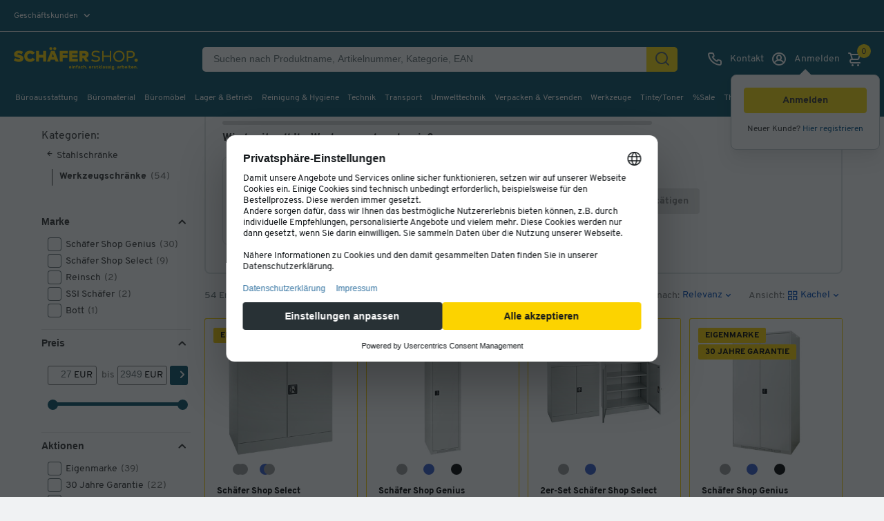

--- FILE ---
content_type: text/css;charset=utf-8
request_url: https://www.schaefer-shop.de/store/assets/v2/css/main.23b9ff87a78fb780958d.css
body_size: 108912
content:
@keyframes splide-loading{0%{transform:rotate(0)}to{transform:rotate(1turn)}}.splide__track--draggable{-webkit-touch-callout:none;-webkit-user-select:none;-ms-user-select:none;user-select:none}.splide__track--fade>.splide__list>.splide__slide{margin:0 !important;opacity:0;z-index:0}.splide__track--fade>.splide__list>.splide__slide.is-active{opacity:1;z-index:1}.splide--rtl{direction:rtl}.splide__track--ttb>.splide__list{display:block}.splide__container{box-sizing:border-box;position:relative}.splide__list{backface-visibility:hidden;display:-ms-flexbox;display:flex;height:100%;margin:0 !important;padding:0 !important}.splide.is-initialized:not(.is-active) .splide__list{display:block}.splide__pagination{-ms-flex-align:center;align-items:center;display:-ms-flexbox;display:flex;-ms-flex-wrap:wrap;flex-wrap:wrap;-ms-flex-pack:center;justify-content:center;margin:0;pointer-events:none}.splide__pagination li{display:inline-block;line-height:1;list-style-type:none;margin:0;pointer-events:auto}.splide:not(.is-overflow) .splide__pagination{display:none}.splide__progress__bar{width:0}.splide{position:relative;visibility:hidden}.splide.is-initialized,.splide.is-rendered{visibility:visible}.splide__slide{backface-visibility:hidden;box-sizing:border-box;-ms-flex-negative:0;flex-shrink:0;list-style-type:none !important;margin:0;position:relative}.splide__slide img{vertical-align:bottom}.splide__spinner{animation:splide-loading 1s linear infinite;border:2px solid #999;border-left-color:rgba(0,0,0,0);border-radius:50%;bottom:0;contain:strict;display:inline-block;height:20px;left:0;margin:auto;position:absolute;right:0;top:0;width:20px}.splide__sr{clip:rect(0 0 0 0);border:0;height:1px;margin:-1px;overflow:hidden;padding:0;position:absolute;width:1px}.splide__toggle.is-active .splide__toggle__play,.splide__toggle__pause{display:none}.splide__toggle.is-active .splide__toggle__pause{display:inline}.splide__track{overflow:hidden;position:relative;z-index:0}
@font-face{font-family:"Overpass";src:url("/store/assets/v2/fonts/Overpass-Regular.eot");src:url("/store/assets/v2/fonts/Overpass-Regular.eot?#iefix") format("embedded-opentype"),url("/store/assets/v2/fonts/Overpass-Regular.woff2") format("woff2"),url("/store/assets/v2/fonts/Overpass-Regular.woff") format("woff"),url("/store/assets/v2/fonts/Overpass-Regular.ttf") format("truetype");font-weight:400;font-style:normal;font-display:swap}@font-face{font-family:"Overpass";src:url("/store/assets/v2/fonts/Overpass-Bold.eot");src:url("/store/assets/v2/fonts/Overpass-Bold.eot?#iefix") format("embedded-opentype"),url("/store/assets/v2/fonts/Overpass-Bold.woff2") format("woff2"),url("/store/assets/v2/fonts/Overpass-Bold.woff") format("woff"),url("/store/assets/v2/fonts/Overpass-Bold.ttf") format("truetype");font-weight:700;font-style:bold;font-display:swap}@font-face{font-family:"Overpass";src:url("/store/assets/v2/fonts/Overpass-ExtraBold.eot");src:url("/store/assets/v2/fonts/Overpass-ExtraBold.eot?#iefix") format("embedded-opentype"),url("/store/assets/v2/fonts/Overpass-ExtraBold.woff2") format("woff2"),url("/store/assets/v2/fonts/Overpass-ExtraBold.woff") format("woff"),url("/store/assets/v2/fonts/Overpass-ExtraBold.ttf") format("truetype");font-weight:800;font-style:bold;font-weight:bold;font-display:swap}/*! normalize.css v8.0.1 | MIT License | github.com/necolas/normalize.css */html{line-height:1.15;-webkit-text-size-adjust:100%}body{margin:0}main{display:block}h1{font-size:2em;margin:.67em 0}hr{box-sizing:content-box;height:0;overflow:visible}pre{font-family:monospace,monospace;font-size:1em}a{background-color:transparent}abbr[title]{border-bottom:none;text-decoration:underline;text-decoration:underline dotted}b,strong{font-weight:bolder}code,kbd,samp{font-family:monospace,monospace;font-size:1em}small{font-size:80%}sub,sup{font-size:75%;line-height:0;position:relative;vertical-align:baseline}sub{bottom:-0.25em}sup{top:-0.5em}img{border-style:none}button,input,optgroup,select,textarea{font-family:inherit;font-size:100%;line-height:1.15;margin:0}button,input{overflow:visible}button,select{text-transform:none}button,[type=button],[type=reset],[type=submit]{-webkit-appearance:button}button::-moz-focus-inner,[type=button]::-moz-focus-inner,[type=reset]::-moz-focus-inner,[type=submit]::-moz-focus-inner{border-style:none;padding:0}button:-moz-focusring,[type=button]:-moz-focusring,[type=reset]:-moz-focusring,[type=submit]:-moz-focusring{outline:1px dotted ButtonText}fieldset{padding:.35em .75em .625em}legend{box-sizing:border-box;color:inherit;display:table;max-width:100%;padding:0;white-space:normal}progress{vertical-align:baseline}textarea{overflow:auto}[type=checkbox],[type=radio]{box-sizing:border-box;padding:0}[type=number]::-webkit-inner-spin-button,[type=number]::-webkit-outer-spin-button{height:auto}[type=search]{-webkit-appearance:textfield;outline-offset:-2px}[type=search]::-webkit-search-decoration{-webkit-appearance:none}::-webkit-file-upload-button{-webkit-appearance:button;font:inherit}details{display:block}summary{display:list-item}template{display:none}[hidden]{display:none}/*!
 * Bootstrap v3.3.7 (http://getbootstrap.com)
 * Copyright 2011-2016 Twitter, Inc.
 * Licensed under MIT (https://github.com/twbs/bootstrap/blob/master/LICENSE)
 *
 * SSI Mod
 */html{box-sizing:border-box}*,*:before,*:after{box-sizing:inherit}.container{margin-right:auto;margin-left:auto}@media(min-width: 768px){.container{width:720px}}@media(min-width: 992px){.container{width:980px}}@media(min-width: 1280px){.container{width:1180px}}@media(min-width: 1680px){.container{width:1440px}}.row{margin-left:0;margin-right:0}.col-xs-1,.col-sm-1,.col-md-1,.col-lg-1,.col-xs-2,.col-sm-2,.col-md-2,.col-lg-2,.col-xs-3,.col-sm-3,.col-md-3,.col-lg-3,.col-xs-4,.col-sm-4,.col-md-4,.col-lg-4,.col-xs-5,.col-sm-5,.col-md-5,.col-lg-5,.col-xs-6,.col-sm-6,.col-md-6,.col-lg-6,.col-xs-7,.col-sm-7,.col-md-7,.col-lg-7,.col-xs-8,.col-sm-8,.col-md-8,.col-lg-8,.col-xs-9,.col-sm-9,.col-md-9,.col-lg-9,.col-xs-10,.col-sm-10,.col-md-10,.col-lg-10,.col-xs-11,.col-sm-11,.col-md-11,.col-lg-11,.col-xs-12,.col-sm-12,.col-md-12,.col-lg-12{position:relative;min-height:1px;padding-left:0;padding-right:0}.col-xs-1,.col-xs-2,.col-xs-3,.col-xs-4,.col-xs-5,.col-xs-6,.col-xs-7,.col-xs-8,.col-xs-9,.col-xs-10,.col-xs-11,.col-xs-12{float:left}.col-xs-12{width:100%}.col-xs-11{width:91.66666667%}.col-xs-10{width:83.33333333%}.col-xs-9{width:75%}.col-xs-8{width:66.66666667%}.col-xs-7{width:58.33333333%}.col-xs-6{width:50%}.col-xs-5{width:41.66666667%}.col-xs-4{width:33.33333333%}.col-xs-3{width:25%}.col-xs-2{width:16.66666667%}.col-xs-1{width:8.33333333%}.col-xs-pull-12{right:100%}.col-xs-pull-11{right:91.66666667%}.col-xs-pull-10{right:83.33333333%}.col-xs-pull-9{right:75%}.col-xs-pull-8{right:66.66666667%}.col-xs-pull-7{right:58.33333333%}.col-xs-pull-6{right:50%}.col-xs-pull-5{right:41.66666667%}.col-xs-pull-4{right:33.33333333%}.col-xs-pull-3{right:25%}.col-xs-pull-2{right:16.66666667%}.col-xs-pull-1{right:8.33333333%}.col-xs-pull-0{right:auto}.col-xs-push-12{left:100%}.col-xs-push-11{left:91.66666667%}.col-xs-push-10{left:83.33333333%}.col-xs-push-9{left:75%}.col-xs-push-8{left:66.66666667%}.col-xs-push-7{left:58.33333333%}.col-xs-push-6{left:50%}.col-xs-push-5{left:41.66666667%}.col-xs-push-4{left:33.33333333%}.col-xs-push-3{left:25%}.col-xs-push-2{left:16.66666667%}.col-xs-push-1{left:8.33333333%}.col-xs-push-0{left:auto}.col-xs-offset-12{margin-left:100%}.col-xs-offset-11{margin-left:91.66666667%}.col-xs-offset-10{margin-left:83.33333333%}.col-xs-offset-9{margin-left:75%}.col-xs-offset-8{margin-left:66.66666667%}.col-xs-offset-7{margin-left:58.33333333%}.col-xs-offset-6{margin-left:50%}.col-xs-offset-5{margin-left:41.66666667%}.col-xs-offset-4{margin-left:33.33333333%}.col-xs-offset-3{margin-left:25%}.col-xs-offset-2{margin-left:16.66666667%}.col-xs-offset-1{margin-left:8.33333333%}.col-xs-offset-0{margin-left:0%}@media(min-width: 768px){.col-sm-1,.col-sm-2,.col-sm-3,.col-sm-4,.col-sm-5,.col-sm-6,.col-sm-7,.col-sm-8,.col-sm-9,.col-sm-10,.col-sm-11,.col-sm-12{float:left}.col-sm-12{width:100%}.col-sm-11{width:91.66666667%}.col-sm-10{width:83.33333333%}.col-sm-9{width:75%}.col-sm-8{width:66.66666667%}.col-sm-7{width:58.33333333%}.col-sm-6{width:50%}.col-sm-5{width:41.66666667%}.col-sm-4{width:33.33333333%}.col-sm-3{width:25%}.col-sm-2{width:16.66666667%}.col-sm-1{width:8.33333333%}.col-sm-pull-12{right:100%}.col-sm-pull-11{right:91.66666667%}.col-sm-pull-10{right:83.33333333%}.col-sm-pull-9{right:75%}.col-sm-pull-8{right:66.66666667%}.col-sm-pull-7{right:58.33333333%}.col-sm-pull-6{right:50%}.col-sm-pull-5{right:41.66666667%}.col-sm-pull-4{right:33.33333333%}.col-sm-pull-3{right:25%}.col-sm-pull-2{right:16.66666667%}.col-sm-pull-1{right:8.33333333%}.col-sm-pull-0{right:auto}.col-sm-push-12{left:100%}.col-sm-push-11{left:91.66666667%}.col-sm-push-10{left:83.33333333%}.col-sm-push-9{left:75%}.col-sm-push-8{left:66.66666667%}.col-sm-push-7{left:58.33333333%}.col-sm-push-6{left:50%}.col-sm-push-5{left:41.66666667%}.col-sm-push-4{left:33.33333333%}.col-sm-push-3{left:25%}.col-sm-push-2{left:16.66666667%}.col-sm-push-1{left:8.33333333%}.col-sm-push-0{left:auto}.col-sm-offset-12{margin-left:100%}.col-sm-offset-11{margin-left:91.66666667%}.col-sm-offset-10{margin-left:83.33333333%}.col-sm-offset-9{margin-left:75%}.col-sm-offset-8{margin-left:66.66666667%}.col-sm-offset-7{margin-left:58.33333333%}.col-sm-offset-6{margin-left:50%}.col-sm-offset-5{margin-left:41.66666667%}.col-sm-offset-4{margin-left:33.33333333%}.col-sm-offset-3{margin-left:25%}.col-sm-offset-2{margin-left:16.66666667%}.col-sm-offset-1{margin-left:8.33333333%}.col-sm-offset-0{margin-left:0%}}@media(min-width: 992px){.col-md-1,.col-md-2,.col-md-3,.col-md-4,.col-md-5,.col-md-6,.col-md-7,.col-md-8,.col-md-9,.col-md-10,.col-md-11,.col-md-12{float:left}.col-md-12{width:100%}.col-md-11{width:91.66666667%}.col-md-10{width:83.33333333%}.col-md-9{width:75%}.col-md-8{width:66.66666667%}.col-md-7{width:58.33333333%}.col-md-6{width:50%}.col-md-5{width:41.66666667%}.col-md-4{width:33.33333333%}.col-md-3{width:25%}.col-md-2{width:16.66666667%}.col-md-1{width:8.33333333%}.col-md-pull-12{right:100%}.col-md-pull-11{right:91.66666667%}.col-md-pull-10{right:83.33333333%}.col-md-pull-9{right:75%}.col-md-pull-8{right:66.66666667%}.col-md-pull-7{right:58.33333333%}.col-md-pull-6{right:50%}.col-md-pull-5{right:41.66666667%}.col-md-pull-4{right:33.33333333%}.col-md-pull-3{right:25%}.col-md-pull-2{right:16.66666667%}.col-md-pull-1{right:8.33333333%}.col-md-pull-0{right:auto}.col-md-push-12{left:100%}.col-md-push-11{left:91.66666667%}.col-md-push-10{left:83.33333333%}.col-md-push-9{left:75%}.col-md-push-8{left:66.66666667%}.col-md-push-7{left:58.33333333%}.col-md-push-6{left:50%}.col-md-push-5{left:41.66666667%}.col-md-push-4{left:33.33333333%}.col-md-push-3{left:25%}.col-md-push-2{left:16.66666667%}.col-md-push-1{left:8.33333333%}.col-md-push-0{left:auto}.col-md-offset-12{margin-left:100%}.col-md-offset-11{margin-left:91.66666667%}.col-md-offset-10{margin-left:83.33333333%}.col-md-offset-9{margin-left:75%}.col-md-offset-8{margin-left:66.66666667%}.col-md-offset-7{margin-left:58.33333333%}.col-md-offset-6{margin-left:50%}.col-md-offset-5{margin-left:41.66666667%}.col-md-offset-4{margin-left:33.33333333%}.col-md-offset-3{margin-left:25%}.col-md-offset-2{margin-left:16.66666667%}.col-md-offset-1{margin-left:8.33333333%}.col-md-offset-0{margin-left:0%}}@media(min-width: 1200px){.col-lg-1,.col-lg-2,.col-lg-3,.col-lg-4,.col-lg-5,.col-lg-6,.col-lg-7,.col-lg-8,.col-lg-9,.col-lg-10,.col-lg-11,.col-lg-12{float:left}.col-lg-12{width:100%}.col-lg-11{width:91.66666667%}.col-lg-10{width:83.33333333%}.col-lg-9{width:75%}.col-lg-8{width:66.66666667%}.col-lg-7{width:58.33333333%}.col-lg-6{width:50%}.col-lg-5{width:41.66666667%}.col-lg-4{width:33.33333333%}.col-lg-3{width:25%}.col-lg-2{width:16.66666667%}.col-lg-1{width:8.33333333%}.col-lg-pull-12{right:100%}.col-lg-pull-11{right:91.66666667%}.col-lg-pull-10{right:83.33333333%}.col-lg-pull-9{right:75%}.col-lg-pull-8{right:66.66666667%}.col-lg-pull-7{right:58.33333333%}.col-lg-pull-6{right:50%}.col-lg-pull-5{right:41.66666667%}.col-lg-pull-4{right:33.33333333%}.col-lg-pull-3{right:25%}.col-lg-pull-2{right:16.66666667%}.col-lg-pull-1{right:8.33333333%}.col-lg-pull-0{right:auto}.col-lg-push-12{left:100%}.col-lg-push-11{left:91.66666667%}.col-lg-push-10{left:83.33333333%}.col-lg-push-9{left:75%}.col-lg-push-8{left:66.66666667%}.col-lg-push-7{left:58.33333333%}.col-lg-push-6{left:50%}.col-lg-push-5{left:41.66666667%}.col-lg-push-4{left:33.33333333%}.col-lg-push-3{left:25%}.col-lg-push-2{left:16.66666667%}.col-lg-push-1{left:8.33333333%}.col-lg-push-0{left:auto}.col-lg-offset-12{margin-left:100%}.col-lg-offset-11{margin-left:91.66666667%}.col-lg-offset-10{margin-left:83.33333333%}.col-lg-offset-9{margin-left:75%}.col-lg-offset-8{margin-left:66.66666667%}.col-lg-offset-7{margin-left:58.33333333%}.col-lg-offset-6{margin-left:50%}.col-lg-offset-5{margin-left:41.66666667%}.col-lg-offset-4{margin-left:33.33333333%}.col-lg-offset-3{margin-left:25%}.col-lg-offset-2{margin-left:16.66666667%}.col-lg-offset-1{margin-left:8.33333333%}.col-lg-offset-0{margin-left:0%}}.clearfix:before,.clearfix:after,.container:before,.container:after,.row:before,.row:after{content:" ";display:table}.clearfix:after,.container:after,.row:after{clear:both}@-ms-viewport{width:device-width}.visible-xs,.visible-sm,.visible-md,.visible-lg{display:none !important}.visible-xs-block,.visible-xs-inline,.visible-xs-inline-block,.visible-sm-block,.visible-sm-inline,.visible-sm-inline-block,.visible-md-block,.visible-md-inline,.visible-md-inline-block,.visible-lg-block,.visible-lg-inline,.visible-lg-inline-block{display:none !important}@media(max-width: 767px){.visible-xs{display:block !important}table.visible-xs{display:table !important}tr.visible-xs{display:table-row !important}th.visible-xs,td.visible-xs{display:table-cell !important}}@media(max-width: 767px){.visible-xs-block{display:block !important}}@media(max-width: 767px){.visible-xs-inline{display:inline !important}}@media(max-width: 767px){.visible-xs-inline-block{display:inline-block !important}}@media(min-width: 768px)and (max-width: 991px){.visible-sm{display:block !important}table.visible-sm{display:table !important}tr.visible-sm{display:table-row !important}th.visible-sm,td.visible-sm{display:table-cell !important}}@media(min-width: 768px)and (max-width: 991px){.visible-sm-block{display:block !important}}@media(min-width: 768px)and (max-width: 991px){.visible-sm-inline{display:inline !important}}@media(min-width: 768px)and (max-width: 991px){.visible-sm-inline-block{display:inline-block !important}}@media(min-width: 992px)and (max-width: 1199px){.visible-md{display:block !important}table.visible-md{display:table !important}tr.visible-md{display:table-row !important}th.visible-md,td.visible-md{display:table-cell !important}}@media(min-width: 992px)and (max-width: 1199px){.visible-md-block{display:block !important}}@media(min-width: 992px)and (max-width: 1199px){.visible-md-inline{display:inline !important}}@media(min-width: 992px)and (max-width: 1199px){.visible-md-inline-block{display:inline-block !important}}@media(min-width: 1200px){.visible-lg{display:block !important}table.visible-lg{display:table !important}tr.visible-lg{display:table-row !important}th.visible-lg,td.visible-lg{display:table-cell !important}}@media(min-width: 1200px){.visible-lg-block{display:block !important}}@media(min-width: 1200px){.visible-lg-inline{display:inline !important}}@media(min-width: 1200px){.visible-lg-inline-block{display:inline-block !important}}@media(max-width: 767px){.hidden-xs{display:none !important}}@media(min-width: 768px)and (max-width: 991px){.hidden-sm{display:none !important}}@media(min-width: 992px)and (max-width: 1199px){.hidden-md{display:none !important}}@media(min-width: 1200px){.hidden-lg{display:none !important}}.visible-print{display:none !important}@media print{.visible-print{display:block !important}table.visible-print{display:table !important}tr.visible-print{display:table-row !important}th.visible-print,td.visible-print{display:table-cell !important}}.visible-print-block{display:none !important}@media print{.visible-print-block{display:block !important}}.visible-print-inline{display:none !important}@media print{.visible-print-inline{display:inline !important}}.visible-print-inline-block{display:none !important}@media print{.visible-print-inline-block{display:inline-block !important}}@media print{.hidden-print{display:none !important}}.v2 .icn{display:inline-block;line-height:1;height:24px;width:24px;position:relative;padding-top:0;border-radius:unset;text-align:unset;transition:unset}.v2 .icn.rotation-90{-moz-transform:rotate(90deg);-ms-transform:rotate(90deg);-o-transform:rotate(90deg);-webkit-transform:rotate(90deg)}.v2 .icn.rotation-180{-moz-transform:rotate(180deg);-ms-transform:rotate(180deg);-o-transform:rotate(180deg);-webkit-transform:rotate(180deg)}.v2 .icn.rotation-270{-moz-transform:rotate(270deg);-ms-transform:rotate(270deg);-o-transform:rotate(270deg);-webkit-transform:rotate(270deg)}.v2 .icn.icn-green{fill:#198400}.v2 .icn.icn-arrow{width:14px;height:14px;margin:0}.v2 .icn.icn-edit{width:15px;height:15px;margin:0;vertical-align:text-top}form .form-error{display:none}form.display-error .form-error{display:block}[placeholder]{text-overflow:ellipsis}::placeholder{color:#636f72;opacity:1;text-overflow:ellipsis}:-ms-input-placeholder{color:#909090}::-ms-input-placeholder{color:#909090}::-ms-clear{display:none}.input-group{position:relative;display:table;border-collapse:separate;width:100%;height:36px;background:#f4f4f4;border-radius:4px;border:1px solid #fff}.input-group input,.input-group textarea{display:table-cell;font-size:14px;font-size:.875rem;position:relative;z-index:2;float:left;width:100%;margin-bottom:0;border:0;background:rgba(0,0,0,0);padding:0 10px 0 10px;height:48px;padding:0 10px 0 20px}.input-group input:focus-within,.input-group textarea:focus-within{border:1px solid #d6d6d6;box-shadow:0 2px 4px 0 rgba(0,0,0,.11);background:#fff}.input-group input:focus,.input-group textarea:focus{outline:0}@media(min-width: 480px){.input-group{width:75%}}@media(min-width: 992px){.input-group{height:48px}}.input-group-append{padding:6px 15px;width:36px;height:36px;font-size:14px;font-size:.875rem;font-weight:400;line-height:1;text-align:center;width:1%;white-space:nowrap;vertical-align:middle;background:#333;fill:#fff;display:table-cell;border-top-right-radius:4px;border-bottom-right-radius:4px;transition:all .4s;cursor:pointer}.input-group-append:focus{display:table-cell}.input-group-append:hover{display:table-cell;background:#000;fill:#fadd0e}.input-group-append button{background-color:rgba(0,0,0,0);position:absolute;left:-1000px;height:1px;width:1px;overflow:hidden}.formfield:not(.formfield-rating){position:relative;display:block;font-size:.875em;width:100%;border:1px solid #d6d6d6;border-radius:4px;padding:0;height:auto;margin-bottom:10px;-webkit-transition:all .2s ease-out;transition:all .2s ease-out}@media(min-width: 480px){.formfield:not(.formfield-rating){margin-bottom:20px}}.formfield:not(.formfield-rating) .icn{position:absolute;top:12px;z-index:1;right:10px;width:24px;height:24px}.formfield:not(.formfield-rating) .icn.rotation-90{transform:rotate(90deg)}.formfield:not(.formfield-rating):hover,.formfield:not(.formfield-rating):hover .dropdown .dropdown-menu,.formfield:not(.formfield-rating):hover .dropdown-industry .dropdown-menu,.formfield:not(.formfield-rating):hover .dropdown-country .dropdown-menu{border-color:#333}.formfield:not(.formfield-rating).read-only{background:#ebebeb}.formfield:not(.formfield-rating).read-only:hover{border-color:#d6d6d6}.formfield:not(.formfield-rating).read-only.read-only-error:before{display:none !important}.formfield:not(.formfield-rating) input,.formfield:not(.formfield-rating) textarea{width:100%;background:rgba(0,0,0,0);color:#333}.formfield:not(.formfield-rating):hover{background:#fff}.formfield:not(.formfield-rating) span.required{background:#b23232;border-radius:50%;width:5px;height:5px;position:absolute;right:10px;top:10px}.formfield:not(.formfield-rating).valid:before{position:absolute;background:rgba(0,0,0,0) url("/store/assets/v2/images/icons/check-valid.svg");width:19px;height:19px;content:"";right:20px;top:50%;transform:translateY(-50%)}.formfield:not(.formfield-rating) .dropdown,.formfield:not(.formfield-rating) .dropdown-industry,.formfield:not(.formfield-rating) .dropdown-country{width:100%;display:inline-block;border-radius:4px}.formfield:not(.formfield-rating) .dropdown .dropdown-menu,.formfield:not(.formfield-rating) .dropdown-industry .dropdown-menu,.formfield:not(.formfield-rating) .dropdown-country .dropdown-menu{position:absolute;background-color:#fff;width:calc(100% + 2px);left:-1px;margin-top:-1px;margin-left:0;margin-right:0;overflow:hidden;display:none;overflow-y:auto;z-index:9;border:1px solid #d6d6d6;border-top:0;top:100%;border-radius:0 0 4px 4px;padding:1px 0 0 0;list-style:none;max-height:200px;-webkit-transition:border .2s ease-out;transition:border .2s ease-out}.formfield:not(.formfield-rating) .dropdown .dropdown-menu ul,.formfield:not(.formfield-rating) .dropdown-industry .dropdown-menu ul,.formfield:not(.formfield-rating) .dropdown-country .dropdown-menu ul{margin:0;padding:0;list-style:none;max-height:180px;overflow:hidden;overflow-y:auto}.formfield:not(.formfield-rating) .dropdown .dropdown-menu ul li,.formfield:not(.formfield-rating) .dropdown-industry .dropdown-menu ul li,.formfield:not(.formfield-rating) .dropdown-country .dropdown-menu ul li{padding:6px 8px 6px 20px;transition:all .2s ease-in-out;cursor:pointer}.formfield:not(.formfield-rating) .dropdown .dropdown-menu ul li:hover,.formfield:not(.formfield-rating) .dropdown-industry .dropdown-menu ul li:hover,.formfield:not(.formfield-rating) .dropdown-country .dropdown-menu ul li:hover{background-color:#f2f2f2}.formfield:not(.formfield-rating) .dropdown .dropdown-menu ul li:active,.formfield:not(.formfield-rating) .dropdown-industry .dropdown-menu ul li:active,.formfield:not(.formfield-rating) .dropdown-country .dropdown-menu ul li:active{background-color:#e2e2e2}.formfield:not(.formfield-rating) .dropdown .select,.formfield:not(.formfield-rating) .dropdown-industry .select,.formfield:not(.formfield-rating) .dropdown-country .select{cursor:pointer;display:block;font-weight:400;padding:21px 12px 7px 20px}.formfield:not(.formfield-rating) .dropdown .select>i,.formfield:not(.formfield-rating) .dropdown-industry .select>i,.formfield:not(.formfield-rating) .dropdown-country .select>i{font-size:13px;color:#333;cursor:pointer;float:right;line-height:20px;-webkit-transition:all .2s ease-out;transition:all .2s ease-out}.formfield:not(.formfield-rating) .dropdown.active .select>i,.formfield:not(.formfield-rating) .dropdown-industry.active .select>i,.formfield:not(.formfield-rating) .dropdown-country.active .select>i{transform:rotate(180deg)}.formfield:not(.formfield-rating) .dropdown #input-field-industryName,.formfield:not(.formfield-rating) .dropdown #selectedIdealBank,.formfield:not(.formfield-rating) .dropdown-industry #input-field-industryName,.formfield:not(.formfield-rating) .dropdown-industry #selectedIdealBank,.formfield:not(.formfield-rating) .dropdown-country #input-field-industryName,.formfield:not(.formfield-rating) .dropdown-country #selectedIdealBank{position:absolute;opacity:0;height:0}.formfield:not(.formfield-rating) .dropdown-industry,.formfield:not(.formfield-rating) .dropdown-country{-webkit-transition:all .2s ease-out;transition:all .2s ease-out;width:100%;display:inline-block;border-radius:4px;background-color:#fff;transition:all .2s ease;font-size:14px;color:#333;text-align:left}.formfield:not(.formfield-rating) .dropdown-industry .dropdown-menu,.formfield:not(.formfield-rating) .dropdown-country .dropdown-menu{max-height:none}.formfield:not(.formfield-rating) .dropdown-industry .selected,.formfield:not(.formfield-rating) .dropdown-country .selected{color:#333}.formfield:not(.formfield-rating) .dropdown.active .dropdown-menu{display:block}.mdl .formfield .dropdown-country .dropdown-menu{position:relative;border-radius:0;border-bottom:0}select{color:#333;font-weight:normal;border:none;width:100%;background:none;margin-bottom:20px;border:none}select::-ms-expand{display:none}.v2 select::-ms-expand{display:block}.formfield-focus{border:1px solid blue !important}.formfield-floating{display:block;position:relative}.formfield-floating label,.formfield-floating>span:not(.required){position:absolute;left:20px;top:3px;right:0;cursor:text;font-family:"Overpass",sans-serif;text-transform:none;color:#636f72;transition:all .2s ease;white-space:nowrap;text-overflow:ellipsis}.formfield-floating label{max-width:calc(100% - 25px);overflow:hidden}.formfield-floating .formfield-error{position:relative;display:none}.formfield-floating select{-webkit-appearance:none;-moz-appearance:none;appearance:none;width:100%}.formfield-floating input,.formfield-floating select,.formfield-floating textarea{font-size:.875rem;padding:21px 12px 7px 20px;margin-bottom:0;border:0;border-radius:4px;line-height:19px;color:#333}.formfield-floating input:placeholder-shown:not(:focus)+*,.formfield-floating select:placeholder-shown:not(:focus)+*,.formfield-floating textarea:placeholder-shown:not(:focus)+*{top:13px;pointer-events:none;font-size:.875rem}.formfield-floating input:focus,.formfield-floating select:focus,.formfield-floating textarea:focus{outline:none;border-color:rgba(0,0,0,.5)}.formfield-floating input::placeholder,.formfield-floating select::placeholder,.formfield-floating textarea::placeholder{opacity:0;transition:all .3s}.formfield-floating input:placeholder-shown:not(:focus)::placeholder,.formfield-floating select:placeholder-shown:not(:focus)::placeholder,.formfield-floating textarea:placeholder-shown:not(:focus)::placeholder{opacity:0}.formfield-floating textarea{height:96px;vertical-align:bottom !important}.formfield-label,.formfield,.formfield-floating input:focus+label,.formfield-floating textarea:focus+label{color:#636f72}.formfield-floating input:focus+label span,.formfield-floating input+label span{top:-2px}.form-field-focus:focus{border-color:#333}.container-checkbox{display:flex}.container-checkbox.block{display:block}.placeholder-industryName,.placeholder-countryName{position:absolute;top:15px;left:16px;color:#636f72;user-select:none;pointer-events:none}.checkout .formfield-checkbox,.checkout .formfield-radio,.confirmation .formfield-checkbox,.confirmation .formfield-radio,.smartsupply .formfield-checkbox,.smartsupply .formfield-radio,.myshop-dashboard .formfield-checkbox,.myshop-dashboard .formfield-radio,.form-v2 .formfield-checkbox,.form-v2 .formfield-radio{display:block;position:relative;padding-left:34px;margin-bottom:15px;cursor:pointer;-webkit-user-select:none;-moz-user-select:none;-ms-user-select:none;user-select:none;margin-right:20px;font-size:14px}@media(min-width: 480px){.checkout .formfield-checkbox,.checkout .formfield-radio,.confirmation .formfield-checkbox,.confirmation .formfield-radio,.smartsupply .formfield-checkbox,.smartsupply .formfield-radio,.myshop-dashboard .formfield-checkbox,.myshop-dashboard .formfield-radio,.form-v2 .formfield-checkbox,.form-v2 .formfield-radio{margin-bottom:20px}}.checkout .formfield-checkbox input,.checkout .formfield-radio input,.confirmation .formfield-checkbox input,.confirmation .formfield-radio input,.smartsupply .formfield-checkbox input,.smartsupply .formfield-radio input,.myshop-dashboard .formfield-checkbox input,.myshop-dashboard .formfield-radio input,.form-v2 .formfield-checkbox input,.form-v2 .formfield-radio input{position:absolute;opacity:0;cursor:pointer;float:left;margin:0 10px 10px 0}.checkout .formfield-checkbox:hover input~.checkmark,.checkout .formfield-checkbox:hover input~.radio,.checkout .formfield-radio:hover input~.checkmark,.checkout .formfield-radio:hover input~.radio,.confirmation .formfield-checkbox:hover input~.checkmark,.confirmation .formfield-checkbox:hover input~.radio,.confirmation .formfield-radio:hover input~.checkmark,.confirmation .formfield-radio:hover input~.radio,.smartsupply .formfield-checkbox:hover input~.checkmark,.smartsupply .formfield-checkbox:hover input~.radio,.smartsupply .formfield-radio:hover input~.checkmark,.smartsupply .formfield-radio:hover input~.radio,.myshop-dashboard .formfield-checkbox:hover input~.checkmark,.myshop-dashboard .formfield-checkbox:hover input~.radio,.myshop-dashboard .formfield-radio:hover input~.checkmark,.myshop-dashboard .formfield-radio:hover input~.radio,.form-v2 .formfield-checkbox:hover input~.checkmark,.form-v2 .formfield-checkbox:hover input~.radio,.form-v2 .formfield-radio:hover input~.checkmark,.form-v2 .formfield-radio:hover input~.radio{border-color:#333}.checkout .formfield-checkbox input:checked~.radio:after,.checkout .formfield-radio input:checked~.radio:after,.confirmation .formfield-checkbox input:checked~.radio:after,.confirmation .formfield-radio input:checked~.radio:after,.smartsupply .formfield-checkbox input:checked~.radio:after,.smartsupply .formfield-radio input:checked~.radio:after,.myshop-dashboard .formfield-checkbox input:checked~.radio:after,.myshop-dashboard .formfield-radio input:checked~.radio:after,.form-v2 .formfield-checkbox input:checked~.radio:after,.form-v2 .formfield-radio input:checked~.radio:after{opacity:1;transform:scale(1)}.checkout .formfield-checkbox input:checked~.checkmark:after,.checkout .formfield-radio input:checked~.checkmark:after,.confirmation .formfield-checkbox input:checked~.checkmark:after,.confirmation .formfield-radio input:checked~.checkmark:after,.smartsupply .formfield-checkbox input:checked~.checkmark:after,.smartsupply .formfield-radio input:checked~.checkmark:after,.myshop-dashboard .formfield-checkbox input:checked~.checkmark:after,.myshop-dashboard .formfield-radio input:checked~.checkmark:after,.form-v2 .formfield-checkbox input:checked~.checkmark:after,.form-v2 .formfield-radio input:checked~.checkmark:after{opacity:1;transform:rotate(45deg) scale(1)}.checkout .formfield-checkbox input:checked~.checkmark-eye:after,.checkout .formfield-radio input:checked~.checkmark-eye:after,.confirmation .formfield-checkbox input:checked~.checkmark-eye:after,.confirmation .formfield-radio input:checked~.checkmark-eye:after,.smartsupply .formfield-checkbox input:checked~.checkmark-eye:after,.smartsupply .formfield-radio input:checked~.checkmark-eye:after,.myshop-dashboard .formfield-checkbox input:checked~.checkmark-eye:after,.myshop-dashboard .formfield-radio input:checked~.checkmark-eye:after,.form-v2 .formfield-checkbox input:checked~.checkmark-eye:after,.form-v2 .formfield-radio input:checked~.checkmark-eye:after{opacity:1;transform:none;color:#b23232;content:""}.checkout .formfield-checkbox .radio:after,.checkout .formfield-radio .radio:after,.confirmation .formfield-checkbox .radio:after,.confirmation .formfield-radio .radio:after,.smartsupply .formfield-checkbox .radio:after,.smartsupply .formfield-radio .radio:after,.myshop-dashboard .formfield-checkbox .radio:after,.myshop-dashboard .formfield-radio .radio:after,.form-v2 .formfield-checkbox .radio:after,.form-v2 .formfield-radio .radio:after{left:4px;top:4px;width:14px;height:14px;background:#1a6295;border-radius:100%;transform:scale(0.7);-webkit-transition:opacity .2s ease-out,transform .2s ease-out;transition:opacity .2s ease-out,transform .2s ease-out}.checkout .formfield-checkbox .checkmark:after,.checkout .formfield-radio .checkmark:after,.confirmation .formfield-checkbox .checkmark:after,.confirmation .formfield-radio .checkmark:after,.smartsupply .formfield-checkbox .checkmark:after,.smartsupply .formfield-radio .checkmark:after,.myshop-dashboard .formfield-checkbox .checkmark:after,.myshop-dashboard .formfield-radio .checkmark:after,.form-v2 .formfield-checkbox .checkmark:after,.form-v2 .formfield-radio .checkmark:after{left:8px;top:3px;width:7px;height:12px;border:solid #1a6295;border-width:0 2px 2px 0;-webkit-transform:rotate(45deg);-ms-transform:rotate(45deg);transform:rotate(45deg) scale(0.7);-webkit-transition:opacity .2s ease-out,transform .2s ease-out;transition:opacity .2s ease-out,transform .2s ease-out}.checkout .formfield-checkbox .input-field-error,.checkout .formfield-radio .input-field-error,.confirmation .formfield-checkbox .input-field-error,.confirmation .formfield-radio .input-field-error,.smartsupply .formfield-checkbox .input-field-error,.smartsupply .formfield-radio .input-field-error,.myshop-dashboard .formfield-checkbox .input-field-error,.myshop-dashboard .formfield-radio .input-field-error,.form-v2 .formfield-checkbox .input-field-error,.form-v2 .formfield-radio .input-field-error{padding:2px 9px 2px 0}.checkout .checkmark,.confirmation .checkmark,.smartsupply .checkmark,.myshop-dashboard .checkmark,.form-v2 .checkmark{position:absolute;top:0;left:0;height:24px;width:24px;border:1px solid #636f72;border-radius:4px;-webkit-transition:all .2s ease-out;transition:all .2s ease-out}.checkout .checkmark:after,.confirmation .checkmark:after,.smartsupply .checkmark:after,.myshop-dashboard .checkmark:after,.form-v2 .checkmark:after{content:"";position:absolute;display:block;opacity:0}.checkout .formfield-checkbox .checkmark-eye:after,.confirmation .formfield-checkbox .checkmark-eye:after,.smartsupply .formfield-checkbox .checkmark-eye:after,.myshop-dashboard .formfield-checkbox .checkmark-eye:after,.form-v2 .formfield-checkbox .checkmark-eye:after{content:"";color:#333;opacity:1;border:none;left:4px;top:5px;transition:none;transform:none}.smartsupply input[type=checkbox].checkbox-style{position:relative;opacity:1;float:unset;-webkit-appearance:none;appearance:none;padding:unset}.smartsupply input[type=checkbox].checkbox-style:checked:after{opacity:1;transform:rotate(45deg) scale(1)}.smartsupply .form-field-checkbox:hover input~.checkmark,.smartsupply .form-field-checkbox:hover input~.radio{border-color:#333}.smartsupply .form-field-checkbox input:checked~.radio:after{opacity:1;transform:scale(1)}.smartsupply .form-field-checkbox input:checked~.checkmark:after{opacity:1;transform:rotate(45deg) scale(1)}.smartsupply .form-field-checkbox .checkmark:after{left:8px;top:3px;width:7px;height:12px;border:solid #1a6295;border-width:0 2px 2px 0;-webkit-transform:rotate(45deg);-ms-transform:rotate(45deg);transform:rotate(45deg) scale(0.7);-webkit-transition:opacity .2s ease-out,transform .2s ease-out;transition:opacity .2s ease-out,transform .2s ease-out}.formfield-checkbox span.required,.msg-required span.required{background:#b23232;border-radius:50%;width:5px;height:5px;display:inline-block;margin:0 .2rem .4rem .2rem}.formfield-radio span.required{background:#b23232;border-radius:50%;width:5px;height:5px;position:absolute;right:-20px;top:0}.checkbox-group .input-checkbox{display:flex;align-items:center}.checkbox-group .input-checkbox label{width:100%;background:#f2f6fb;border-radius:4px;padding:.6rem 1rem;font-weight:600;font-size:.8rem;display:flex;align-items:center;cursor:pointer}.checkbox-group .input-checkbox label .custom-check{min-width:14px;width:14px;height:14px;background:rgba(0,0,0,0);margin-right:.725rem;border:2px solid #333;border-radius:2px;position:relative}.checkbox-group .input-checkbox label .custom-check:before{position:absolute;left:1px;top:0;font-family:Font Awesome\ 5 Pro;font-weight:600;font-size:.625rem;line-height:1;content:"";color:rgba(0,0,0,0)}.checkbox-group .input-checkbox:hover label{color:#1a6295}.checkbox-group .input-checkbox input[type=checkbox],.checkbox-group .input-checkbox input[type=radio]{position:absolute;height:0;width:0;visibility:hidden}.checkbox-group .input-checkbox input[type=checkbox]:checked+label,.checkbox-group .input-checkbox input[type=radio]:checked+label{background:rgba(0,76,187,.1);color:#1a6295}.checkbox-group .input-checkbox input[type=checkbox]:checked+label .custom-check,.checkbox-group .input-checkbox input[type=radio]:checked+label .custom-check{background:#1a6295;border-color:#1a6295}.checkbox-group .input-checkbox input[type=checkbox]:checked+label .custom-check:before,.checkbox-group .input-checkbox input[type=radio]:checked+label .custom-check:before{color:#fff}.radio{border-radius:100%;border:1px solid #636f72;width:24px;height:24px;position:absolute;top:0;left:0;-webkit-transition:all .2s ease-out;transition:all .2s ease-out}.radio:after{content:"";position:absolute;display:block;opacity:0}.content-list{display:flex;flex-flow:column nowrap}.content-list li a{color:#1a6295;display:flex;padding:.2rem;text-decoration:none;width:fit-content;font-weight:bold}.cmp-item-div{border-bottom:1px solid #ebebeb;margin-bottom:15px;padding-bottom:15px}.cmp-item-div:last-child{border-bottom:0;margin-bottom:0;padding-bottom:0}h1,h2,h3,h4,h5{color:#333;line-height:1.4;font-family:"Overpass",sans-serif;font-weight:800}h1{font-size:2rem;color:#333;margin:0 0 2.375rem 0}h2{font-size:1.5rem;margin:0 0 1.25rem 0}h3{font-size:1.125rem;color:#333;margin:0 0 1.5rem 0}h4{font-size:.875rem;margin:0 0 1.188rem 0}a{color:#1b6295;text-decoration:none}a:hover{color:#0068ff;text-decoration:underline}.table-container{overflow:auto;width:100%}table{table-layout:fixed;border-spacing:0;display:table;width:100%}@media(min-width: 768px){table{width:100%}}table th{font-weight:bold;text-align:left;padding-bottom:10px}table tr:first-child:hover{background:none}table tr:hover{background:#f9f9f9}table tr:hover .icn-container{background:#f9f9f9}table td{text-align:left;border-top:1px solid #ebebeb;padding:20px 0;position:relative;overflow:hidden}@media(min-width: 480px){table td{width:100%}}table td span{padding-top:5px;float:left}table td .icn{float:left;margin-right:10px}table td .icn:hover{fill:#1a6295}table .subordinate td:first-child{padding-left:20px}table .text-align-right{text-align:right}@media(min-width: 768px){table{width:100%;overflow-x:scroll}}tr:hover .display-none{display:block}td .icn-container{background:#f9f9f9}@media(min-width: 480px){td .icn-container{background:#fff}}.table-list{overflow:auto}@media(min-width: 768px){.table-list{overflow:visible}}.table-list table{width:auto}@media(min-width: 768px){.table-list table{width:100%}}.table-list table thead{display:table-header-group}.table-list table td,.table-list table tr{float:none}.table-list table td span,.table-list table tr span{padding-top:0}.table-list table .dropdown{min-width:120px}.table-v2-wrapper .scroll-indicator{display:none;position:absolute;left:0;bottom:0;width:100%;height:4px;border-radius:4px;background:#ebebeb}.table-v2-wrapper .scroll-indicator span{background:#333;height:100%;border-radius:4px;display:block;position:absolute;top:0}.table-v2{border:1px solid #ebebeb;border-radius:4px;overflow:hidden;width:100%;position:relative}.table-v2 .table-v2-table-wrapper{overflow-x:scroll;width:100%;-ms-overflow-style:none;scrollbar-width:none;cursor:grab}.table-v2 .table-v2-table-wrapper::-webkit-scrollbar{display:none}.table-v2:before{content:"";position:absolute;left:-5px;top:-5%;height:110%;width:50px;pointer-events:none;box-shadow:inset 12px 0 10px #333;opacity:0;z-index:1;-webkit-transition:all .2s ease-out;transition:all .2s ease-out}.table-v2:after{content:"";position:absolute;right:-5px;top:-5%;height:110%;width:50px;pointer-events:none;box-shadow:inset -12px 0 10px #333;opacity:0;z-index:1;-webkit-transition:all .2s ease-out;transition:all .2s ease-out}.table-v2.shadow-left:before{opacity:.15}.table-v2.shadow-right:after{opacity:.15}.table-v2 table{table-layout:auto;border:none;margin:0}.table-v2 table select,.table-v2 table input{padding:4px 8px;border:1px solid #333;background:#fff;border-radius:4px;margin:0;color:#333;width:auto;cursor:pointer;min-width:7rem}.table-v2 table input{padding:6px 8px}.table-v2 table .min-width{min-width:10rem}@supports(min-width: max-content){.table-v2 table .min-width{min-width:max-content}}.table-v2 table td{border:none;text-align:center;overflow:visible;width:auto}.table-v2 table td:nth-of-type(1){text-align:left}@media(max-width: 700px){.table-v2 table tr,.table-v2 table td{float:none;width:auto}}@media(max-width: 700px){.table-v2 table thead{display:table-header-group}}.table-v2 table thead td{font-weight:700;padding:10px 5px;font-size:14px;white-space:nowrap}.table-v2 table tbody tr{background:#f4f4f4}.table-v2 table tbody tr:nth-child(2n){background:#fff}.table-v2 table tbody tr:hover{background:#dedede}.table-v2 table tbody td{padding:5px}.table-v2 table tbody td a{color:#333;font-weight:700;text-decoration:underline}.table-v2 table tbody td a:hover{text-decoration:none}.table-v2 table tbody td span{padding:0}.table-v2 table tbody td .form-field-incremeter{width:5rem;border-radius:4px;float:none;margin:0 auto;display:block;height:38px;padding:6px 0;border:1px solid #333;background:#fff}.table-v2 table tbody td .form-field-incremeter .form-field-incremeter-field{margin:0}.table-v2 table tr{border:none}.accordion{margin-bottom:20px;border:1px solid #ebebeb;border-radius:4px}.accordion h3{width:100%;padding:20px;cursor:pointer;margin-bottom:20px;margin-bottom:0}.accordion h3:hover{border-color:#1a6295;color:#1a6295}.accordion:hover{box-shadow:0 2px 14px 0 rgba(0,0,0,.1);color:#1a6295}.accordion:after{content:"";float:right}.accordion-header{position:relative}.accordion-header:hover .display-none{display:block}.accordion-header h3{padding-right:100px}.accordion.expanded{margin-bottom:20px;box-shadow:0 2px 14px 0 rgba(0,0,0,.1);border-color:#ebebeb}.accordion.expanded h3{border-bottom-right-radius:0;border-bottom-left-radius:0;color:#1a6295;border-bottom:1px solid #ebebeb}.accordion.expanded:hover{color:#333}.accordion.expanded .panel{padding:20px}.accordion-inner{border-bottom:1px solid #ebebeb}.accordion-inner .panel{padding:20px}@media(min-width: 992px){.accordion-inner .panel{padding:20px 34px 0 34px}}@media(min-width: 992px){.accordion-inner{padding:20px}}.accordion-inner .active{border:none}.accordion-inner .active .icn{fill:#1a6295}.accordion-inner .icn{float:left !important}.accordion-inner h5{display:block;cursor:pointer;font-weight:normal;overflow:hidden;margin-bottom:0}.accordion-inner h5 span{float:left;padding-top:5px}.accordion-inner h5 .icn{margin-right:10px}.accordion-inner h5:hover .icn{fill:#1a6295}.accordion-inner h5:hover span{color:#1a6295}.icn-group{display:flex;position:absolute;top:0;right:0}.icn-function{display:flex}.icn-container{z-index:1;background:#fff}@media(min-width: 480px){.icn-container{background:#fff;border:none}}@media(min-width: 992px){.icn-container{background:#fff;border-left:1px solid #ebebeb}}.icn-container a{padding:20px 10px;display:block;overflow:hidden}@media(min-width: 992px){.icn-container a{padding:20px}}.icn-container a:hover .icn{fill:#1a6295}.icn-container .icn{margin-right:0}.accordion .icn{height:24px;width:24px;float:right}.accordion .icn:hover{fill:#1a6295}.accordion .active{color:#1a6295}.tab-nav{border-bottom:1px solid #ebebeb}.tab-nav ul{display:flex;margin:0 auto;width:300px;margin-block-start:0;margin-block-end:0;padding-inline-start:0}.tab-nav ul li{list-style-type:none;text-transform:uppercase;font-weight:bold;letter-spacing:.9px}.tab-nav ul li a{color:#636f72;padding:0 10px 20px 10px;display:inline-block;text-decoration:none;font-size:14px}.tab-nav ul li a:hover{color:#333}.tab-nav ul li.active{border-bottom:3px solid #fadd0e;color:#333}.tab-nav ul li.active a{color:#333}@media(min-width: 480px){.tab-nav{margin-bottom:20px}}@media(min-width: 1280px){.tab-nav{margin-bottom:40px}}#modal-termsandcondition{border-radius:10px}#modal-termsandcondition main{margin:0}#modal-termsandcondition main .block-textimage{padding:0}.sticky #modal-termsandcondition main{margin:0}.modal-header h3{margin:0;color:#000 !important;text-align:left !important;padding:20px 40px 0}h1{font-size:1.5rem}.form-field-checkbox .checkmark:after{left:6px;top:2px;width:7px;height:12px;border:solid #004cbb;border-width:0 3px 3px 0;transform:rotate(45deg)}.form-field-checkbox span{color:#fff;border-radius:5px}.form-field-floating-checkbox{width:64%;margin:20px 0 0 20px}@media(max-width: 479px){.form-field-floating-checkbox{width:40%}}@media(max-width: 320px){.form-field-floating-checkbox{width:40%;margin:20px 0 0 0}}.form-field-floating-btn{width:30%;margin:20px 0 25px 20px}#acceptTermsSubmit{border-radius:5px;color:#fff;background:#333;width:auto;padding:10px 20px;margin-left:50%}@-moz-document url-prefix(){#acceptTermsSubmit{margin-left:0px}}#acceptTermsSubmit:hover{color:#fff}#btn-download{margin-top:20px;background:#fff;border-radius:5px;padding:10px}.dl-link{color:#333;text-decoration:none}.modal-header h3{padding:20px 20px 0}.input-search{position:relative;display:table;border-collapse:separate;width:100%;background:#f4f4f4;border-radius:80px}.input-search:focus-within{box-shadow:0 2px 4px 0 rgba(0,0,0,.11);background:#fff}.input-search input{display:table-cell;font-size:14px;font-size:.875rem;position:relative;z-index:2;float:left;width:100%;margin-bottom:0;height:36px;border:0;background:rgba(0,0,0,0);padding:4px 10px 0 0}.input-search input:focus{outline:0}.input-search input:focus+.input-search-button{display:table-cell}@media(min-width: 1280px){.input-search input{height:48px}}@media(min-width: 1280px){.input-search{height:48px}}.input-search.within{position:absolute;right:0;top:0;width:300px}@media screen and (min-width: 0){.input-search.within{position:relative;width:100%;margin-bottom:40px}}.input-search-prepend{padding:7px 10px 7px 10px;font-size:14px;font-size:.875rem;font-weight:400;line-height:0;text-align:center;display:table-cell;width:1%;white-space:nowrap;vertical-align:middle}@media(min-width: 1280px){.input-search-prepend{padding:13px 10px 13px 20px;border-top-left-radius:4px;border-bottom-left-radius:4px}}.input-search-prepend i{color:#909090;font-size:1.5rem}.input-search-button{padding:6px 0;font-size:14px;font-size:.875rem;font-weight:400;line-height:1;text-align:center;display:none;width:120px;white-space:nowrap;vertical-align:middle;border-top-right-radius:80px;border-bottom-right-radius:80px;cursor:pointer;transition:all .4s;background:#fadd0e;color:#333}.input-search-button:focus{display:table-cell}.input-search-button:hover{display:table-cell;background:#ffe630;color:#333}.input-search-button button{background-color:rgba(0,0,0,0);position:absolute;left:-1000px;height:1px;width:1px;overflow:hidden}_::-webkit-full-page-media,_:future,:root .input-search input{line-height:1.6;padding-top:0}.section-header{position:relative}.section-header .toggle{line-height:24px;display:inline-block;padding:5px 10px;border-radius:4px;position:absolute;top:0;right:0}.section-header .toggle .icn{float:right;fill:#1a6295;margin-left:5px}.section-header .toggle:hover{background:#f9f9f9;color:#1a6295}aside{display:flex}aside a{color:#333;padding:5px 0;display:block}.side-nav{display:block;width:100%;margin-block-start:0;margin-block-end:0;padding-inline-start:0}.side-nav a{display:block}.side-nav a:hover,.side-nav a:focus{color:#1a6295;text-decoration:none}.side-nav li{list-style-type:none}.side-nav-toggle{padding:5px 0;position:relative;cursor:pointer}.side-nav-toggle:after{font-family:iconscout;content:"";transition:all .35s;display:block;width:24px;height:24px;line-height:0;font-size:24px;font-weight:100;vertical-align:middle;color:#333;position:absolute;left:160px;top:50%;transform:rotate(90deg) translateX(-50%);transform-origin:0 0}.side-nav-toggle+.side-nav{max-height:0;overflow:hidden;transition:max-height .3s ease-out;padding-left:.5rem}.side-nav-toggle.open{font-weight:bold}.side-nav-toggle.open:after{transform:rotate(-90deg) translateX(-50%)}.side-nav-toggle.open+.side-nav{max-height:200px}.cmp-swiper{margin-bottom:0;background:#fff;margin:0 auto;position:relative;overflow:hidden;list-style:none;padding:0;z-index:1;height:100%}.cmp-swiper-slides{position:relative;width:100%;height:100%;z-index:1;display:flex;box-sizing:content-box;transition-property:transform,-webkit-transform}.cmp-swiper-slide{flex-shrink:0;height:100%;position:relative;width:100%;transition-property:transform,-webkit-transform}.cmp-swiper-slide-content{text-align:center;height:100%;display:table;margin:0 auto}.cmp-swiper-slide-content picture,.cmp-swiper-slide-content img{display:table-cell;vertical-align:middle}.msg{border:1px solid #555;background:#fafafa;padding:10px;color:#555;border-radius:6px;margin:0 0 20px 0}.msg a{text-decoration:underline;display:inline-block;margin:0 .2rem}.msg a:hover{text-decoration:none}.msg .msg-container{display:flex;align-items:center}.msg .msg-container>div{padding:10px}.msg .msg-container>div:last-child{border-left:1px solid #555}.msg .msg-container>div:first-child{border-left:none !important}.msg .msg-container i{width:auto;text-align:center;font-size:20px;display:block}.msg .msg-container p{margin:0}.msg.small{border:0 none;margin:0;padding:0}.msg.small .msg-container{font-size:.75rem;line-height:1.4}.msg.small .msg-container>div{padding:4px 5px}.msg.small .msg-container .icn{width:1rem;height:1rem;margin:0}.msg.medium{border:0 none;margin:0;padding:0}.msg.medium .msg-container{line-height:1.4}.msg.medium .msg-container .icn{width:1rem;height:1rem;margin:0}.msg-blue{border-color:#2c689f;background:#ebf2f9;color:#2c689f}.msg-blue .msg-container>div:last-child{border-color:#319bb6}.msg-blue .icn{fill:#2c689f}.msg-orange{border-color:#d14900;background:#fff;color:#d14900}.msg-orange .msg-container>div:last-child{border-color:#d14900}.msg-orange .icn{fill:#d14900}.msg-red{border-color:#b23232;background:#f7e7ea;color:#b23232}.msg-red .msg-container>div:last-child{border-color:#b23232}.msg-red .icn{fill:#b23232}.msg-green{border-color:rgba(88,174,68,.2);background:rgba(25,132,0,.1);color:#198400}.msg-green .msg-container>div:last-child{border-color:rgba(88,174,68,.2)}.msg-green .icn{fill:#198400}.msg-borderless{border:0 none;padding:0;border-radius:4px}.msg-backgroundless{background:rgba(0,0,0,0)}.msg-backgroundless .msg-container>div:last-child{border-color:rgba(0,0,0,0) !important}.msg-icon{cursor:pointer}.path{margin:20px 0 10px 0;line-height:1.3;font-family:"Overpass",sans-serif}.path ul{list-style:none;font-size:0;padding:0;overflow:hidden;width:100%;display:inline-block}.path ul li{display:inline-block}.path ul li:after{content:"/";padding:0 6px;font-size:.75rem;color:#636f72}.path ul li:last-child:after{content:"";padding:0;font-size:.75rem}.path ul li a{font-size:.75rem;color:#636f72}.path ul li span{font-size:.75rem;color:#333;max-width:300px;text-overflow:ellipsis;white-space:nowrap;overflow:hidden;display:inline-block;vertical-align:top}.breadcrumb{position:relative}.breadcrumb ul{list-style:none;margin:0 0 5px 0;font-size:0;padding:0;display:block;white-space:nowrap;overflow:auto;padding-bottom:10px}.breadcrumb ul:after{content:"";position:absolute;right:0;top:0;bottom:0;width:50px;background:linear-gradient(-90deg, #ffffff, rgba(255, 255, 255, 0));pointer-events:none}.breadcrumb ul li{font-size:.75rem;text-overflow:ellipsis;max-width:300px;white-space:nowrap;overflow:hidden;vertical-align:bottom;color:#333;line-height:1rem;font-weight:bold;display:inline-block}.breadcrumb ul li a{color:#6a6a6a;font-size:.75rem;text-decoration:underline}.breadcrumb ul li a:hover{color:#1a6295;text-decoration:underline !important}.breadcrumb ul li::after{content:"/";padding:0 .15rem 0 0;font-size:.75rem;font-weight:bold;color:#999}@media(min-width: 992px){.breadcrumb ul li::after{padding:0 .4rem 0 .3rem}}.breadcrumb ul li:last-child::after{content:"";padding:0}.body-bg-darkgrey .breadcrumb ul:after{background:linear-gradient(-90deg, #333333, rgba(51, 51, 51, 0))}.body-bg-darkgrey .breadcrumb ul li{color:#fff}.body-bg-darkgrey .breadcrumb ul li::after{color:#fff}.body-bg-darkgrey .breadcrumb ul li a{color:#fff}.loading-background{position:fixed;top:0;left:0;width:100%;height:100%;background:rgba(0,0,0,.7);z-index:20;display:none}.loading-background .container{height:100%;width:100%;display:flex;flex-direction:column;justify-content:center;align-items:center}.loading-background .container .lds-spinner{display:inline-block;width:64px;height:64px;position:unset;margin:unset}.loading-background .container .lds-spinner div{transform-origin:32px 32px;animation:lds-spinner 1.2s linear infinite}.loading-background .container .lds-spinner div:after{content:" ";display:block;top:3px;left:29px;width:5px;height:14px;border-radius:20%;background:#fff}.loading-background .container .lds-spinner div:nth-child(1){transform:rotate(0);animation-delay:-1.1s}.loading-background .container .lds-spinner div:nth-child(2){transform:rotate(30deg);animation-delay:-1s}.loading-background .container .lds-spinner div:nth-child(3){transform:rotate(60deg);animation-delay:-0.9s}.loading-background .container .lds-spinner div:nth-child(4){transform:rotate(90deg);animation-delay:-0.8s}.loading-background .container .lds-spinner div:nth-child(5){transform:rotate(120deg);animation-delay:-0.7s}.loading-background .container .lds-spinner div:nth-child(6){transform:rotate(150deg);animation-delay:-0.6s}.loading-background .container .lds-spinner div:nth-child(7){transform:rotate(180deg);animation-delay:-0.5s}.loading-background .container .lds-spinner div:nth-child(8){transform:rotate(210deg);animation-delay:-0.4s}.loading-background .container .lds-spinner div:nth-child(9){transform:rotate(240deg);animation-delay:-0.3s}.loading-background .container .lds-spinner div:nth-child(10){transform:rotate(270deg);animation-delay:-0.2s}.loading-background .container .lds-spinner div:nth-child(11){transform:rotate(300deg);animation-delay:-0.1s}.loading-background .container .lds-spinner div:nth-child(12){transform:rotate(330deg);animation-delay:0s}.loading-background .container .text{color:#fff;text-align:center}@keyframes lds-spinner{0%{opacity:1}100%{opacity:0}}.formfield-qty-wrapper{display:inline-block;margin-right:10px;vertical-align:top}.formfield-qty{margin:0 0 10px 0;border:1px solid #d3d3d3;width:140px;text-align:center;height:40px}.formfield-qty-label{display:inline-block;font-size:.875rem;font-weight:400;margin-right:10px}.qty{width:38px;height:38px;padding-top:2px;font-size:1.5rem;background:#ebebeb}.qty-inc{border-left:1px solid #d3d3d3;background:#fadd0e}.qty-dec{border-right:1px solid #d3d3d3;background:#fff}.formfield-qty-field{margin-top:8px;font-size:13px}.formfield-qty input{font-size:1rem;margin-left:0;width:30px;max-width:75px !important;height:27px}.formfield-qty input:focus{outline:-webkit-focus-ring-color auto 0;border-bottom:1px solid #d3d3d3}.form-field-quantity{text-align:center;display:flex;width:100%;height:48px;align-items:center;font-size:1.5rem;line-height:2.2rem;float:none;border:0}.form-field-quantity .form-field-incremeter-field{border-top:1px solid #d6d6d6;border-bottom:1px solid #d6d6d6;height:100%;width:100%;margin:0;font-size:1rem;line-height:45px}.form-field-quantity .form-field-incremeter-field input{border:0;text-align:center;width:100%;background:none}.form-field-quantity .form-field-incremeter-field input:focus{outline:0}.form-field-quantity .inc,.form-field-quantity .incrementer{position:static;width:auto;padding:0 12px;cursor:pointer;border:1px solid #d6d6d6;border-radius:4px 0 0 4px;height:100%;line-height:45px;background:#fff;transition:background .3s ease}@media(min-width: 1679px){.form-field-quantity .inc,.form-field-quantity .incrementer{min-width:48px;padding:0 15px}}.form-field-quantity .inc:hover,.form-field-quantity .incrementer:hover{background:#ebebeb}.form-field-quantity .inc:last-child,.form-field-quantity .incrementer:last-child{border-radius:0 4px 4px 0}.form-field-quantity .incrementer-inactive{background:rgba(0,0,0,0);color:rgba(51,51,51,.4);cursor:not-allowed;pointer-events:none}@media screen and (max-width: 480px){.article-entry .form-field-quantity{height:36px}.article-entry .form-field-quantity .form-field-incremeter-field{line-height:36px}.article-entry .form-field-quantity .inc,.article-entry .form-field-quantity .incrementer{line-height:34px}}.installation-support .support-service-item{display:flex;margin-bottom:20px;cursor:pointer;padding-top:2px}.installation-support .support-service-item .support-service-item-icon{width:32px;text-align:left}.installation-support .support-service-item .support-service-item-icon i{font-size:1.5rem}.installation-support .support-service-item .support-service-item-text{display:flex;flex-direction:column}.installation-support .support-service-item .support-service-item-text .support-service-item-text-headline{font-size:14px;color:#14181b;line-height:14px;font-weight:700;margin-bottom:4px}.installation-support .support-service-item .support-service-item-text .support-service-item-text-content{font-size:14px;color:#3c4950;line-height:18px;font-weight:400}.installation-support .support-service-item:focus{outline:2px auto #3373a1}.installation-support .support-service-item:hover .support-service-item-text-headline{text-decoration:underline}#article-price .product-installation-information{margin-bottom:.5rem;column-gap:.25rem}#article-price .product-installation-information i{font-size:1.5rem}.product-installation-information{display:flex;flex-flow:row;align-items:center;border-top:1px solid #d6d6d6;padding-top:0;border-top:none;column-gap:0;height:15px;margin:.25rem 0 0;line-height:1.4}.product-installation-information i{font-size:1.2rem}.product-installation-information button{all:unset;text-decoration:underline;font-size:.9rem}.product-installation-information button:hover{cursor:pointer}.checkout-cart .product-installation-information{height:auto}.summary-cart .product-installation-information{height:auto}.summary-cart .product-installation-information i{margin-right:.15rem}.summary-cart .product-installation-information button{font-size:.75rem}#checkout_steps .product-installation-information{margin:-0.25rem 0 .5rem;height:auto}.energylabel{display:flex;justify-content:flex-start;align-items:flex-start;margin-bottom:10px;margin-top:2px;flex-flow:row wrap}.energylabel .energylabel-open{height:36px;margin-right:5px;flex-shrink:0;cursor:pointer}.energylabel .energylabel-open img{height:100%;width:auto;display:block}.energylabel .energylabel-pdf{font-size:12px;font-weight:500;text-decoration:underline;display:block;color:#333 !important;cursor:pointer;align-self:center}.energylabel .energylabel-pdf:hover{text-decoration:none}.energylabel.pda-energylabel{margin-top:0}.energylabel.pda-energylabel .energylabel-open{height:38px;margin-right:10px}.energylabel.pda-energylabel .energylabel-pdf{font-size:14px;font-weight:normal}#modal-energylabel{display:none;width:auto !important;background:rgba(0,0,0,.4) !important;overscroll-behavior:contain;position:fixed;top:0 !important;left:0;right:0;bottom:0;z-index:500;overflow:auto}#modal-energylabel .mdl-wrap{position:absolute;max-height:none}#modal-energylabel .modal-header{background:#065066;margin:-20px -20px 20px}@media(min-width: 768px){#modal-energylabel .modal-header{margin:-30px -30px 30px}}#modal-energylabel [class*=modal-header] h3{padding:10px 30px;color:#fff !important;margin:0}#modal-energylabel .energylabel-content .energylabel-pdf{font-size:14px;text-decoration:underline;color:#333;margin-bottom:20px;display:inline-block}#modal-energylabel .energylabel-content .energylabel-pdf:hover{text-decoration:none}#modal-energylabel .energylabel-content img{display:block}#modal-energylabel .energylabel-content .energylabel-img{margin-bottom:30px}#modal-energylabel .mdl-close{background:rgba(0,0,0,0);top:10px;right:15px}#modal-energylabel .mdl-close .icn{fill:#fff}.widget-article-slider .swiper-slide .product-slide .product-slide-price-wrapper{align-self:flex-start}.splide--slide .swiper-slide .product-title,.splide--fade .swiper-slide .product-title{margin-bottom:.6rem;-webkit-transition:all .2s ease-out;transition:all .2s ease-out}.splide--slide .swiper-slide .price-list-info,.splide--fade .swiper-slide .price-list-info{margin-top:-0.15rem}.splide--slide .splide__track,.splide--fade .splide__track{display:none}.splide--slide .splide__track.colors-center,.splide--fade .splide__track.colors-center{justify-content:center}.splide--slide.is-active .splide__track,.splide--fade.is-active .splide__track{display:flex}.splide--slide .splide__arrows,.splide--fade .splide__arrows{position:absolute;top:calc(50% - 1.75rem);width:100%;left:0;display:flex;justify-content:space-between}.splide--slide .splide__arrows .splide__arrow,.splide--fade .splide__arrows .splide__arrow{width:3.5rem;height:3.5rem;background:#fff;border-radius:4px;box-shadow:0 0 8px 0 rgba(0,0,0,.25);border:none;padding:.5rem;z-index:1;cursor:pointer}.splide--slide .splide__arrows .splide__arrow.splide__arrow--prev,.splide--fade .splide__arrows .splide__arrow.splide__arrow--prev{transform:rotate(180deg)}.splide--slide .splide__arrows .splide__arrow:disabled,.splide--fade .splide__arrows .splide__arrow:disabled{opacity:0;visibility:hidden;pointer-events:none}.splide--slide .splide__pagination,.splide--fade .splide__pagination{position:absolute;bottom:1rem;display:block;text-align:center}.splide--slide .splide__pagination li,.splide--fade .splide__pagination li{display:inline-block;width:auto !important}.splide--slide .splide__pagination li button.splide__pagination__page,.splide--fade .splide__pagination li button.splide__pagination__page{width:1.5rem;height:1.5rem;border-radius:50%;display:block;margin:0 3px;border:none;background:#fff;box-shadow:inset 0 0 0 8px rgba(255,255,255,.3);cursor:pointer;transform:scale(0.92);-webkit-transition:all .2s ease-out;transition:all .2s ease-out}@media(min-width: 768px){.splide--slide .splide__pagination li button.splide__pagination__page,.splide--fade .splide__pagination li button.splide__pagination__page{width:1rem;height:1rem;background:rgba(255,255,255,.3)}}.splide--slide .splide__pagination li button.splide__pagination__page.is-active,.splide--fade .splide__pagination li button.splide__pagination__page.is-active{background:rgba(255,255,255,.75);transform:scale(1);box-shadow:inset 0 0 0 2px #0068ff}.splide--slide .product-slide-price-wrapper,.splide--fade .product-slide-price-wrapper{align-self:self-start !important;flex-grow:1;display:flex;align-items:flex-end}.product-slide,.product-slide:hover{border:1px solid rgba(0,0,0,0)}.splide__track{padding:5px !important}#inspirational .splide__slide{padding:0;overflow:visible}#inspirational .splide__slide a{z-index:1}.splide__slide.border-highlight .product-slide{border-color:rgba(0,0,0,0) !important}.splide__slide .product-slide{border:1px solid #ebebeb;background-color:rgba(0,0,0,0)}.splide--slide .splide__slide .box-border,.splide--slide .item-orderedTogether .box-border,.reco-orderedTogether .splide__slide .box-border,.reco-orderedTogether .item-orderedTogether .box-border{position:relative;padding:20px}.splide--slide .splide__slide .product-tile-image,.splide--slide .item-orderedTogether .product-tile-image,.reco-orderedTogether .splide__slide .product-tile-image,.reco-orderedTogether .item-orderedTogether .product-tile-image{height:150px;position:relative;text-align:center}.splide--slide .splide__slide .product-tile-image img,.splide--slide .item-orderedTogether .product-tile-image img,.reco-orderedTogether .splide__slide .product-tile-image img,.reco-orderedTogether .item-orderedTogether .product-tile-image img{max-height:130px}.splide--slide .splide__slide .product-tile-title,.splide--slide .item-orderedTogether .product-tile-title,.reco-orderedTogether .splide__slide .product-tile-title,.reco-orderedTogether .item-orderedTogether .product-tile-title{font-size:13px;font-weight:700;height:auto;margin-bottom:.5em;line-height:1.2em;max-height:32px;color:#333;overflow:hidden}.splide--slide .splide__slide .product-tile-price-wrapper .price,.splide--slide .item-orderedTogether .product-tile-price-wrapper .price,.reco-orderedTogether .splide__slide .product-tile-price-wrapper .price,.reco-orderedTogether .item-orderedTogether .product-tile-price-wrapper .price{color:#333;font-weight:600;font-size:1.375rem;line-height:30px;display:inline-block;margin-bottom:1rem}.splide--slide .splide__slide .product-slide,.splide--slide .item-orderedTogether .product-slide,.reco-orderedTogether .splide__slide .product-slide,.reco-orderedTogether .item-orderedTogether .product-slide{border-radius:4px;height:100%;display:flex;flex-direction:column;width:100%}.splide--slide .splide__slide .product-slide .product-labels,.splide--slide .item-orderedTogether .product-slide .product-labels,.reco-orderedTogether .splide__slide .product-slide .product-labels,.reco-orderedTogether .item-orderedTogether .product-slide .product-labels{z-index:3;font-size:12px;font-weight:bold;text-transform:uppercase;color:#333;display:flex;flex-direction:column;align-items:flex-start;position:absolute;top:14px;left:12px;right:12px;overflow:hidden}.splide--slide .splide__slide .product-slide .product-labels>div,.splide--slide .item-orderedTogether .product-slide .product-labels>div,.reco-orderedTogether .splide__slide .product-slide .product-labels>div,.reco-orderedTogether .item-orderedTogether .product-slide .product-labels>div{border-radius:2px;padding:0 7px;margin-bottom:.15rem;white-space:nowrap;text-overflow:ellipsis;overflow:hidden;max-width:calc(100% + 7px)}@media(min-width: 360px){.splide--slide .splide__slide .product-slide .product-labels>div,.splide--slide .item-orderedTogether .product-slide .product-labels>div,.reco-orderedTogether .splide__slide .product-slide .product-labels>div,.reco-orderedTogether .item-orderedTogether .product-slide .product-labels>div{padding:0 10px;max-width:calc(100% + 10px)}}.splide--slide .splide__slide .product-slide .product-labels .label-yellow,.splide--slide .item-orderedTogether .product-slide .product-labels .label-yellow,.reco-orderedTogether .splide__slide .product-slide .product-labels .label-yellow,.reco-orderedTogether .item-orderedTogether .product-slide .product-labels .label-yellow{background:#fcd300}.splide--slide .splide__slide .product-slide .product-labels .label-red,.splide--slide .item-orderedTogether .product-slide .product-labels .label-red,.reco-orderedTogether .splide__slide .product-slide .product-labels .label-red,.reco-orderedTogether .item-orderedTogether .product-slide .product-labels .label-red{background:#ff4d00;color:#fff}.splide--slide .splide__slide .product-slide .product-labels .label-darkred,.splide--slide .item-orderedTogether .product-slide .product-labels .label-darkred,.reco-orderedTogether .splide__slide .product-slide .product-labels .label-darkred,.reco-orderedTogether .item-orderedTogether .product-slide .product-labels .label-darkred{background:#b71435;color:#fff}.splide--slide .splide__slide .product-slide.house-highlight,.splide--slide .item-orderedTogether .product-slide.house-highlight,.reco-orderedTogether .splide__slide .product-slide.house-highlight,.reco-orderedTogether .item-orderedTogether .product-slide.house-highlight{box-shadow:inset 1px 1px 0 #fcd300,inset -1px -1px 0 #fcd300;border-radius:3px 3px 40px 3px;border:0}.splide--slide .splide__slide .product-slide.deal-highlight,.splide--slide .item-orderedTogether .product-slide.deal-highlight,.reco-orderedTogether .splide__slide .product-slide.deal-highlight,.reco-orderedTogether .item-orderedTogether .product-slide.deal-highlight{box-shadow:inset 1px 1px 0 #b71435,inset -1px -1px 0 #b71435;border-radius:3px 3px 40px 3px;border:0}.splide--slide .splide__slide .product-slide:hover,.splide--slide .item-orderedTogether .product-slide:hover,.reco-orderedTogether .splide__slide .product-slide:hover,.reco-orderedTogether .item-orderedTogether .product-slide:hover{box-shadow:none;border-color:#065066}.splide--slide .splide__slide.border-highlight,.splide--slide .item-orderedTogether.border-highlight,.reco-orderedTogether .splide__slide.border-highlight,.reco-orderedTogether .item-orderedTogether.border-highlight{border:1px solid;border-radius:3px 3px 40px 3px !important}.splide--slide .splide__slide.border-highlight:hover,.splide--slide .item-orderedTogether.border-highlight:hover,.reco-orderedTogether .splide__slide.border-highlight:hover,.reco-orderedTogether .item-orderedTogether.border-highlight:hover{border-color:#065066}.splide--slide .splide__slide.border-highlight .product-slide,.splide--slide .item-orderedTogether.border-highlight .product-slide,.reco-orderedTogether .splide__slide.border-highlight .product-slide,.reco-orderedTogether .item-orderedTogether.border-highlight .product-slide{border:none;width:calc(100% + 3px)}.splide--slide .splide__slide.border-highlight .product-slide:before,.splide--slide .item-orderedTogether.border-highlight .product-slide:before,.reco-orderedTogether .splide__slide.border-highlight .product-slide:before,.reco-orderedTogether .item-orderedTogether.border-highlight .product-slide:before{border:0}.add-to-basket-wrapper{display:flex}.add-to-basket-wrapper .form-field-incremeter-wrapper{flex:1}.add-to-basket-wrapper .form-field-quantity .form-field-incremeter-field+.incrementer{border-radius:0;border-right:0}.add-to-basket-wrapper .add-to-basket{margin-bottom:0;padding:10px 0;height:48px;width:45px;border-radius:0 4px 4px 0}.add-to-basket-wrapper .add-to-basket>span{pointer-events:none}.splide-colors{max-width:90%;margin:0 auto}.splide--slide .slider-color-controls{position:static;display:block}.slider-color-controls{margin:0;padding:0}.slider-color-controls span,.slider-color-controls button{border:0;background:#fff;width:25px;height:25px;box-shadow:unset;cursor:pointer}.slider-color-controls span::before,.slider-color-controls button::before{font-family:"iconscout";font-weight:normal;color:#1a6295;position:relative;z-index:10;font-size:14px;top:2px;left:0px;font-weight:bold}.slider-color-controls span.prev,.slider-color-controls span.next,.slider-color-controls button.prev,.slider-color-controls button.next{position:absolute;top:50%;transform:translateY(-50%);left:-25px;z-index:5}.slider-color-controls span.prev:before,.slider-color-controls span.next:before,.slider-color-controls button.prev:before,.slider-color-controls button.next:before{content:""}.slider-color-controls span.next,.slider-color-controls button.next{left:auto;right:-25px}.slider-color-controls span.next:before,.slider-color-controls button.next:before{content:""}@media(min-width: 991px){.widget-first{margin-top:-20px}}.widget-full-width{position:relative;overflow:hidden}.widget-full-width:before{display:none}@media(min-width: 991px){.widget-full-width{left:50%;right:50%;margin:0 -50vw;width:100vw}}.widget-full-width .widget.widget-image picture,.widget-full-width .widget.widget-image img{width:100%}.widget-full-width .hp-section-headline{line-height:1.4;border:none}.widget-full-width .hp-section-headline span{z-index:1;position:relative}.widget-full-width .hp-section-headline:before{content:"";background:#000;height:1px;width:100%;position:absolute;top:45%;left:0}.widget .product-slide-title .product-item-title-rating li{font-size:1rem}[id^=widget-slider-] .splide--slide .splide__arrows .splide__arrow,[id^=widget-slider-] .splide--fade .splide__arrows .splide__arrow{width:1.5rem;padding:.188rem 2.188rem 0 0}@media(min-width: 768px){[id^=widget-slider-] .splide--slide .splide__arrows .splide__arrow,[id^=widget-slider-] .splide--fade .splide__arrows .splide__arrow{width:3.5rem;padding:.5rem}}.widget-slider .splide__track{overflow:hidden}.tabs-content-wrapper.icon-tab-wrapper{padding:0;margin:0}.tabs-header-wrapper.icon-tab-bar{margin:0;background:#fff;padding:30px 50px 0;display:flex;flex-wrap:wrap;align-items:flex-start}.tabs-header-wrapper.icon-tab-bar .tab-header{font-size:14px;margin:0 25px 2rem;text-align:center;color:#333;width:calc(16.666% - 50px)}.tabs-header-wrapper.icon-tab-bar .tab-header svg{width:2.6rem;height:2.6rem;display:block;margin:0 auto .5rem}.tabs-header-wrapper.icon-tab-bar .tab-header.active{border-bottom:none;font-weight:normal;color:#1a6295;background:rgba(0,0,0,0)}.tabs-header-wrapper.icon-tab-bar .tab-header.active svg{fill:#1a6295}@media(max-width: 1279px){.tabs-header-wrapper.icon-tab-bar .tab-header{width:calc(25% - 50px)}}@media(max-width: 990px){.tabs-header-wrapper.icon-tab-bar .tab-header{width:calc(33.333% - 50px)}}@media(max-width: 640px){.tabs-header-wrapper.icon-tab-bar{padding:30px 0 0}}@media(max-width: 450px){.tabs-header-wrapper.icon-tab-bar .tab-header{width:calc(50% - 30px);margin:0 15px 2rem}}@media(min-width: 991px){.tab-content .iwl-container{left:auto;right:auto;margin:0;width:100%;height:300px}}@media(min-width: 1280px){.tab-content .iwl-container{height:400px}}.tab-content .iwl-container [class^=iwl-background-]:after{display:none}.tab-content .iwl-container .iwl-content-wrapper{position:relative;padding-top:6rem;margin:0 60px}.tab-content .iwl-container .iwl-content-wrapper:before{content:"";position:absolute;width:60rem;height:60rem;border-radius:50%;background:#e5ebf5;top:calc(-30rem + 175px);left:-20rem}.tab-content .iwl-container .iwl-content-wrapper .hw-headline-wrapper{max-width:37rem;position:relative}.tab-content .iwl-container .iwl-content-wrapper .hw-headline-wrapper .hw-preheadline{color:#333;font-size:32px;font-weight:600;line-height:1.4;margin:0 !important}.tab-content .iwl-container .iwl-content-wrapper .hw-headline-wrapper .hw-headline{color:#333;font-size:32px;font-weight:500;line-height:1.4;margin-bottom:1rem}.tab-content .iwl-container .iwl-content-wrapper .hw-buttons-container{position:relative}.tab-content .iwl-container .iwl-content-wrapper .hw-buttons-container li{list-style-type:none;display:inline-block;width:auto}.tab-content .iwl-container .iwl-content-wrapper .hw-buttons-container li .hw-button{padding:0 20px;border:1px solid #333;border-radius:5px;margin:10px 10px 0 0;white-space:nowrap;-webkit-transition:all .2s ease-out;transition:all .2s ease-out;height:48px;font-weight:600}.tab-content .iwl-container .iwl-content-wrapper .hw-buttons-container li .hw-button:hover{border:1px solid #1a6295}.tab-content .iwl-container .iwl-content-wrapper .hw-buttons-container li .hw-button:hover p{color:#333}.tab-content .iwl-container .iwl-content-wrapper .hw-buttons-container li .hw-button p{color:#333;font-size:14px !important}.tab-content .iwl-container .iwl-content-wrapper .hw-buttons-container li .hw-button svg{fill:#333;margin-left:-5px;width:1.4rem;height:1.4rem;margin-right:5px}@media(min-width: 991px)and (max-width: 1279px){.tab-content .iwl-container .iwl-content-wrapper{padding-top:3rem}.tab-content .iwl-container .iwl-content-wrapper:before{width:50rem;height:50rem;top:calc(-25rem + 175px);left:-20rem}.tab-content .iwl-container .iwl-content-wrapper .hw-headline-wrapper{max-width:27rem}.tab-content .iwl-container .iwl-content-wrapper .hw-headline-wrapper .hw-preheadline,.tab-content .iwl-container .iwl-content-wrapper .hw-headline-wrapper .hw-headline{font-size:24px}}@media(max-width: 990px){.tab-content .iwl-container{height:auto;margin-bottom:0}.tab-content .iwl-container .container{height:auto}.tab-content .iwl-container .iwl-content-wrapper{padding:30px 20px;display:block;text-align:center;margin:170px 0 0}.tab-content .iwl-container .iwl-content-wrapper:before{content:"";position:absolute;background:#e5ebf5;width:100%;height:100%;top:0;left:0;border-radius:6px}.tab-content .iwl-container .iwl-content-wrapper .hw-headline-wrapper{max-width:none;position:relative}.tab-content .iwl-container .iwl-content-wrapper .hw-headline-wrapper .hw-preheadline{font-size:16px;line-height:1.4}.tab-content .iwl-container .iwl-content-wrapper .hw-headline-wrapper .hw-headline{font-size:16px;margin-bottom:.625rem}.tab-content .iwl-container .iwl-content-wrapper .hw-buttons-container{position:relative;left:auto;top:auto;right:auto;bottom:auto;width:auto;display:block;height:auto;margin:0;padding:0}.tab-content .iwl-container .iwl-content-wrapper .hw-buttons-container li .hw-button{background:rgba(0,0,0,0);box-shadow:none}.tab-content .iwl-container .iwl-content-wrapper .hw-buttons-container li .hw-button:hover{border:1px solid #1a6295}.tab-content .iwl-container .iwl-content-wrapper .hw-buttons-container li .hw-button:hover p{color:#333}.tab-content .iwl-container .iwl-content-wrapper .hw-buttons-container li .hw-button p{color:#333;font-size:12px}.tab-content .iwl-container .iwl-content-wrapper .hw-buttons-container li .hw-button svg{fill:#333;margin-left:-5px;width:1.4rem;height:1.4rem;margin-right:5px}}.iwl-container{height:480px;overflow:hidden}.iwl-container [class^=iwl-background-]{position:absolute;width:100%;height:100%;left:0;top:0}.iwl-container [class^=iwl-background-]:after{content:"";position:absolute;top:0;left:0;bottom:0;right:0;width:100%;height:100%;background:linear-gradient(0deg, rgba(0, 0, 0, 0.7021183473) 0%, rgba(0, 0, 0, 0.5032387955) 50%, rgba(255, 255, 255, 0) 100%)}.iwl-container .iwl-content-wrapper{max-width:100%;margin:0;padding-top:7rem}.iwl-container .iwl-content-wrapper .hw-headline-wrapper .hw-preheadline{color:#fff;font-size:34px;font-weight:500;line-height:1.4;margin:0 !important}.iwl-container .iwl-content-wrapper .hw-headline-wrapper .hw-headline{color:#fff;font-size:70px;font-weight:600;line-height:1.2;margin-bottom:1rem}.iwl-container .iwl-content-wrapper .hw-buttons-container{margin:0}.iwl-container .iwl-content-wrapper .hw-buttons-container li{list-style-type:none;display:inline-block;width:auto}.iwl-container .iwl-content-wrapper .hw-buttons-container li .hw-button{display:flex;justify-items:center;align-items:center;padding:0 32px;border:2px solid #d4d4d4;border-radius:6px;margin:10px 10px 0 0;white-space:nowrap;float:none;width:unset !important;-webkit-transition:all .2s ease-out;transition:all .2s ease-out;height:80px}.iwl-container .iwl-content-wrapper .hw-buttons-container li .hw-button:hover{border:2px solid #1a6295}@media(min-width: 991px){.iwl-container .iwl-content-wrapper .hw-buttons-container li .hw-button:hover p{color:#fff}}.iwl-container .iwl-content-wrapper .hw-buttons-container li .hw-button svg{fill:#fff;margin-left:-10px;width:2.4rem;height:2.4rem;margin-right:14px}.iwl-container .iwl-content-wrapper .hw-buttons-container li .hw-button img{padding:10px;max-width:100%;max-height:100%}.iwl-container .iwl-content-wrapper .hw-buttons-container li .hw-button p{display:inline-block;line-height:1.4;font-size:16px;word-break:break-word;color:#fff;vertical-align:middle;-webkit-transition:all .2s ease-out;transition:all .2s ease-out}@media(max-width: 990px){.iwl-container{height:290px;margin-top:0}.iwl-container [class^=iwl-background-],.iwl-container .container{height:200px}.iwl-container .iwl-content-wrapper{max-width:none;height:100%;display:flex;align-items:flex-end;margin:0}.iwl-container .iwl-content-wrapper .hw-headline-wrapper .hw-preheadline{font-size:16px;font-weight:600;margin:0 !important}.iwl-container .iwl-content-wrapper .hw-headline-wrapper .hw-headline{font-size:28px;font-weight:600;line-height:1.2;margin-bottom:1rem}.iwl-container .iwl-content-wrapper .hw-buttons-container::-webkit-scrollbar{display:none}.iwl-container .iwl-content-wrapper .hw-buttons-container{-ms-overflow-style:none;scrollbar-width:none;overflow-x:scroll;width:100vw;left:50%;right:50%;margin-left:-50vw;margin-right:-50vw;display:flex;padding-bottom:12px;padding-left:10px;height:82px;position:absolute;bottom:-90px}.iwl-container .iwl-content-wrapper .hw-buttons-container li{margin-right:15px}.iwl-container .iwl-content-wrapper .hw-buttons-container li .hw-button{border:none;background:#fff;box-shadow:0 1px 12px 0 rgba(0,0,0,.15);height:60px}.iwl-container .iwl-content-wrapper .hw-buttons-container li .hw-button p{color:#333;font-size:12px}.iwl-container .iwl-content-wrapper .hw-buttons-container li .hw-button svg{fill:#333;width:2rem;height:2rem}}.catwidget-container .half{width:calc(50% - 10px)}.catwidget-container a[class^=cat-]{display:block;background:gray;position:relative}.catwidget-container a[class^=cat-]:before{content:"";width:100%;height:100%;position:absolute;left:0;top:0;right:0;bottom:0;background:linear-gradient(0deg, rgba(0, 0, 0, 0.7) 0%, rgba(0, 0, 0, 0.5) 50%, rgba(255, 255, 255, 0) 100%);opacity:1;-webkit-transition:all .2s ease-out;transition:all .2s ease-out}.catwidget-container a[class^=cat-]:hover:before{opacity:.5}.catwidget-container a[class^=cat-] span{color:#fff;position:absolute;bottom:.8rem;left:1.2rem;line-height:1.4;font-size:1.4em;font-weight:700;max-width:calc(100% - 2.4rem)}@media(max-width: 768px){.catwidget-container a[class^=cat-] span{font-size:1.4rem}}@media(max-width: 430px){.catwidget-container a[class^=cat-] span{font-size:1.1rem}}.catwidget-container a.cat-stretch{height:100%}.catwidget-container a.cat-big{padding-bottom:100%;margin-bottom:20px}.catwidget-container a.cat-small{padding-bottom:30%}.catwidget-container .half-container{margin-bottom:20px}.catwidget-container .half-container a.cat-small{padding-bottom:60%}.half-container{display:flex;justify-content:space-between;align-items:stretch}.head-meganav .half-container{flex-wrap:wrap}.head-meganav .half{width:100%}@media(min-width: 768px){.head-meganav .half{width:calc(50% - 30px)}}.head-meganav .half .lighttext{font-weight:300}.head-meganav .half .programs{display:flex;justify-content:space-between}@media(min-width: 480px){.head-meganav .half .programs{padding-right:20px}}@media(min-width: 1280px){.head-meganav .half .programs{padding-right:80px}}.head-meganav .half .programs .program{width:calc(33.33% - 10px)}.head-meganav .half .programs .program a{display:block;text-align:center;text-decoration:underline;text-transform:uppercase;color:#333;padding-top:8px;font-size:.8rem;font-weight:600}#smasu-subscription>div{text-align:center;-webkit-transition:all .2s ease-out;transition:all .2s ease-out;width:100%;border:4px solid #fadd0e;padding:30px}#smasu-subscription>div .smasu-wrp{max-width:38rem;margin:0 auto}#smasu-subscription>div#loginView .smasu-wrp{max-width:50rem}#smasu-subscription button.cta-secondary{margin-bottom:3rem}#smasu-subscription h3 .icn{fill:#198400}#smasu-subscription .login-wrapper{padding-top:2rem;display:block;text-align:left}#smasu-subscription .login-wrapper ul.checked{margin:0 auto;width:fit-content}#smasu-subscription .login-wrapper ul.checked li{width:fit-content}@media(min-width: 480px){#smasu-subscription .login-wrapper{display:flex;justify-content:space-between}}#smasu-subscription .login-wrapper>div{padding:4px 0;width:100%}@media(min-width: 480px){#smasu-subscription .login-wrapper>div{width:48%}}#smasu-subscription .login-wrapper>hr{height:1px;width:100%;margin:2rem 0;padding:0}@media(min-width: 480px){#smasu-subscription .login-wrapper>hr{height:auto;width:1px;margin:0}}#smasu-subscription p.contact-options{margin-bottom:0}#smasu-subscription p.contact-options svg.icn{width:20px;height:20px;top:-2px;fill:#1a6295}#smasu-subscription p.contact-options strong{display:block;margin-bottom:1rem}#smasu-subscription p.contact-options a{display:block;margin-bottom:.5rem}#smasu-subscription p.contact-options a:hover{color:#0068ff}#smasu-subscription p.contact-options a:hover svg.icn{fill:#0068ff}.topcat_wrapper{min-height:200px;overflow:hidden;display:flex;border-radius:4px;margin-bottom:4rem}.topcat_wrapper.orientation_center{flex-direction:column}.topcat_wrapper.orientation_center .topcat_image_container{width:100%;height:250px}.topcat_wrapper.orientation_center .topcat_text_container{width:100%}.topcat_wrapper [id^=widget-slider-],.topcat_wrapper .splide__track{height:100%}.topcat_wrapper .topcat_image_container{width:60%;order:1}.topcat_wrapper .topcat_image_container>.splide__slide{height:100%}.topcat_wrapper .topcat_image_container.orientation_right{order:3}.topcat_wrapper .topcat_text_container{width:40%;background:#f8f8f8;padding:30px;order:2}.topcat_wrapper .topcat_text_container h2 span,.topcat_wrapper .topcat_text_container h3 span{color:#636f72;display:block;font-weight:normal}.topcat_wrapper .topcat_text_container img{margin-bottom:1.5rem}.topcat_wrapper .topcat_text_container ul{list-style-type:none;margin:0 0 2rem 0 !important}.topcat_wrapper .topcat_text_container ul li{padding-left:2rem;position:relative;font-size:18px !important;margin-bottom:.5rem}.topcat_wrapper .topcat_text_container ul li:before{content:"";background:url("/store/assets/v2/images/icons/check-valid.svg") no-repeat;position:absolute;left:0;top:.2rem;width:1.5rem;height:1.5rem}@media(max-width: 990px){.topcat_wrapper{flex-direction:column}.topcat_wrapper .topcat_image_container{height:250px;width:100%}.topcat_wrapper .topcat_image_container.orientation_right{order:1}.topcat_wrapper .topcat_text_container{width:100%}}@media(max-width: 480px){.topcat_wrapper .topcat_image_container{height:180px}.topcat_wrapper .topcat_text_container{padding:15px}}.product-list-wrapper .scroll-indicator{display:none;position:absolute;left:0;bottom:0;width:100%;height:4px;border-radius:4px;background:#ebebeb}.product-list-wrapper .scroll-indicator span{background:#333;height:100%;border-radius:4px;display:block;position:absolute;top:0}.product-list{border:1px solid #ebebeb;border-radius:4px;overflow:hidden;width:100%;position:relative}.product-list .product-list-table-wrapper{overflow-x:scroll;width:100%;-ms-overflow-style:none;scrollbar-width:none;cursor:grab}.product-list .product-list-table-wrapper::-webkit-scrollbar{display:none}.product-list:before{content:"";position:absolute;left:-5px;top:-5%;height:110%;width:50px;pointer-events:none;box-shadow:inset 12px 0 10px #333;opacity:0;z-index:1;-webkit-transition:all .2s ease-out;transition:all .2s ease-out}.product-list:after{content:"";position:absolute;right:-5px;top:-5%;height:110%;width:50px;pointer-events:none;box-shadow:inset -12px 0 10px #333;opacity:0;z-index:1;-webkit-transition:all .2s ease-out;transition:all .2s ease-out}.product-list.shadow-left:before{opacity:.15}.product-list.shadow-right:after{opacity:.15}.product-list .variant-to-cart-success,.product-list .variant-to-wishlist-success,.product-list .is-fallback-article{background:#fff;opacity:0;transform:translateY(-1rem) translateX(-5.9rem);transition:all .2s ease-out;display:block;position:absolute;width:12rem;bottom:18px;padding:7px 0;border:1px solid #eee;margin-bottom:1rem;line-height:1.4;box-shadow:0 1px 6px 0 rgba(0,0,0,.05);font-size:.75rem;left:50%;pointer-events:none}.product-list .variant-to-cart-success .msg-container>div,.product-list .variant-to-wishlist-success .msg-container>div,.product-list .is-fallback-article .msg-container>div{padding:0 5px}.product-list .variant-to-cart-success.flyIn,.product-list .variant-to-wishlist-success.flyIn,.product-list .is-fallback-article.flyIn{opacity:1;transform:translateY(0) translateX(-5.9rem);z-index:11}.product-list .variant-to-cart-success:after,.product-list .variant-to-wishlist-success:after,.product-list .is-fallback-article:after{content:"";position:absolute;bottom:-0.4rem;left:calc(50% - .5rem);border:1px solid #eee;border-top-color:rgba(0,0,0,0);border-left-color:rgba(0,0,0,0);width:.75rem;height:.75rem;transform:rotate(45deg);background:#fff}.product-list .is-fallback-article{transform:translateY(1rem) translateX(-50%);bottom:0;width:auto;padding:7px;margin:8px 0;float:none}.product-list .is-fallback-article:after{display:none}.product-list .is-fallback-article.flyIn{transform:translateY(0) translateX(-50%)}.product-list table{table-layout:auto;border:none;margin:0}.product-list table select{padding:4px 8px;border:1px solid #333;background:#fff;border-radius:4px;margin:0;color:#333;width:auto;cursor:pointer;min-width:7rem}.product-list table select [data-unavailable]{color:#c5c5c5}.product-list table .goto-mob{display:block}@media(min-width: 701px){.product-list table .goto-mob{display:none}}.product-list table .min-width{min-width:10rem}@supports(min-width: max-content){.product-list table .min-width{min-width:max-content}}.product-list table td{border:none;text-align:center;overflow:visible;width:auto}.product-list table td:nth-of-type(2){text-align:left}.product-list table td.toasts{width:100%;position:absolute;height:100%;pointer-events:none;left:0;top:0}@media(max-width: 700px){.product-list table tr,.product-list table td{float:none;width:auto}}@media(max-width: 700px){.product-list table thead{display:table-header-group}}.product-list table thead td{font-weight:700;padding:10px 5px;font-size:14px;white-space:nowrap}.product-list table tbody .prc-wrapper{border:none;border-radius:0}.product-list table tbody .prc-wrapper .prc-article{padding:0}.product-list table tbody .prc-wrapper .prc-article .price-article{text-align:center}.product-list table tbody .prc-wrapper .prc-article .price-detail-strike-through{display:inline-block;text-decoration:line-through;margin-right:.2rem}.product-list table tbody .prc-wrapper .prc-article .prc-offer{font-size:0;color:rgba(0,0,0,0);display:inline-block;height:20px}.product-list table tbody .prc-wrapper .prc-article .prc-offer .price-detail-offer{font-size:.8125rem;font-weight:500;line-height:1.6em;float:none;display:inline-block}.product-list table tbody .prc-detail-info,.product-list table tbody .prc-list-info{display:none}.product-list table tbody tr{background:#f4f4f4;position:relative}.product-list table tbody tr:nth-child(2n){background:#fff}.product-list table tbody tr:hover{background:#dedede}.product-list table tbody td{padding:5px}.product-list table tbody td a{color:#333;font-weight:700;text-decoration:underline}.product-list table tbody td a:hover{text-decoration:none}.product-list table tbody td span{padding:0}.product-list table tbody td .form-field-incremeter{width:5rem;border-radius:4px;float:none;margin:0 auto;display:block;height:38px;padding:6px 0;border:1px solid #333;background:#fff}.product-list table tbody td .form-field-incremeter .form-field-incremeter-field{margin:0}.product-list table tbody td:not(:nth-child(2)) button,.product-list table tbody td a{padding:6px}.product-list table tbody td:not(:nth-child(2)) button.cta-primary svg.icn:hover,.product-list table tbody td a.cta-primary svg.icn:hover{fill:#000}.product-list table tbody td:not(:nth-child(2)) button svg.icn,.product-list table tbody td a svg.icn{margin:0}.product-list table tbody td .product-table-wishlist,.product-list table tbody td .to-pda{background:#fff;display:flex}.product-list table tbody td .add-to-cart-wrapper,.product-list table tbody td .add-to-wishlist-wrapper{margin-right:5px;position:relative}.product-list table tbody td:first-child a{text-decoration:underline}.product-list table tbody td:nth-last-child(2){display:flex;flex-wrap:nowrap;justify-content:center}@media(max-width: 700px){.product-list table tbody td:nth-last-child(2) .to-pda-wrapper{display:none}}.product-list table tbody td:nth-last-child(2)>div{display:inline-block}.product-list table tbody td:nth-last-child(2) a{display:flex}.product-list table tr{border:none}.widget-pues-after-3td-product{padding:0 0 0 .75rem}@media(min-width: 480px){.widget-pues-after-3td-product{width:50%;max-height:550px}}@media(min-width: 768px){.widget-pues-after-3td-product{width:33.33%;min-height:350px}}@media(min-width: 1280px){.widget-pues-after-3td-product{width:25%}}.widget-pues-after-3td-product>.block{height:100%;width:100%;padding:0;border-radius:3px;background:#065066}.widget-pues-after-3td-product>.block>.row{height:100%;display:flex;justify-content:center;flex-flow:column nowrap}.widget-pues-after-3td-product img,.widget-pues-after-3td-product picture{width:100%}.category-overview,.brand-overview{display:flex;flex-direction:column}.category-overview h2,.brand-overview h2{margin-bottom:1rem}.category-overview ul,.brand-overview ul{margin:0 !important;padding:0 !important;list-style-type:none}.category-overview ul li,.brand-overview ul li{margin-bottom:.75rem}@media(min-width: 992px){.category-overview ul li,.brand-overview ul li{margin-bottom:.5rem}}.category-overview a,.brand-overview a{color:#333;flex:none;flex-grow:0;font-size:16px;display:inline-block;line-height:1.4;padding:0;-webkit-transition:all .2s ease-out;transition:all .2s ease-out}.category-overview a span,.brand-overview a span{color:#636f72;-webkit-transition:color .2s ease-out;transition:color .2s ease-out}.category-overview a:hover,.brand-overview a:hover{color:#329ab3 !important;border-color:#329ab3}.category-overview a:hover span,.brand-overview a:hover span{color:#329ab3 !important}.brand-overview ul li{display:flex;align-items:center;justify-content:space-between;margin-bottom:1rem}.brand-overview ul li img{max-width:80px;height:auto}.brand-overview h2{font-size:18px;margin-bottom:.5rem}.brand-overview .brand-title{white-space:nowrap;max-width:70%;display:flex}.brand-overview .ellipsis{text-overflow:ellipsis;overflow:hidden;color:#333;margin-right:5px}.toggle-mobile-sidenav{padding:.45rem 1rem;border:1px solid #333;border-radius:.5rem;color:#333;flex:none;flex-grow:0;font-size:14px;display:inline-block;line-height:1.2;font-weight:800;background:none;width:100%;margin-bottom:2rem;-webkit-transition:all .2s ease-out;transition:all .2s ease-out}@media(min-width: 992px){.toggle-mobile-sidenav{display:none}}.pillar-page-wrapper{padding:0 1rem;max-width:1440px;margin:0 auto;display:flex}.pillar-page-wrapper .category-sidenav{margin-top:0;display:flex;flex-direction:column;position:fixed;top:0;left:0;bottom:0;right:0;width:100%;background:#fff;z-index:100;padding:0 1rem;overflow-y:scroll;pointer-events:none;opacity:0;-webkit-transition:opacity .2s ease-out;transition:opacity .2s ease-out}body.category-sidenav-open .pillar-page-wrapper .category-sidenav{opacity:1;pointer-events:all}@media(min-width: 992px){.pillar-page-wrapper .category-sidenav{position:static;top:auto;left:auto;bottom:auto;right:auto;overflow-y:auto;pointer-events:all;opacity:1;width:18rem;background:rgba(0,0,0,0);padding:0 3rem 0 0;z-index:0;flex-shrink:0}}@media(min-width: 1280px){.pillar-page-wrapper .category-sidenav{width:20rem}}@media(min-width: 1680px){.pillar-page-wrapper .category-sidenav{width:22rem}}.pillar-page-wrapper .category-sidenav .head-mobile{position:relative}.pillar-page-wrapper .category-sidenav .head-mobile .headline-mobile{font-size:28px;font-weight:700;margin-bottom:1rem;padding-top:1rem}.pillar-page-wrapper .category-sidenav .head-mobile svg{position:absolute;right:0;width:1.5rem;height:1.5rem;top:1rem}@media(min-width: 992px){.pillar-page-wrapper .category-sidenav .head-mobile{display:none}}.pillar-page-wrapper .category-sidenav .category-overview{padding-bottom:1.5rem;margin-bottom:1.5rem;border-bottom:1px solid #d4d4d4}.pillar-page-wrapper .category-sidenav .category-overview>ul{border-left:1px solid #333;padding-left:10px !important}.pillar-page-wrapper .category-sidenav .category-overview>ul li:last-child{margin-bottom:0}.pillar-page-wrapper .category-sidenav .category-overview a.h2{display:block;line-height:1.4;font-weight:800;color:#333;font-size:20px;margin-bottom:.75rem}@media(min-width: 992px){.pillar-page-wrapper .category-sidenav .category-overview a.h2{margin-bottom:1rem}}.pillar-page-wrapper .category-sidenav .category-overview a.h2:hover{color:#329ab3}.pillar-page-wrapper .widget-content{max-width:1192px;width:100%;margin:0 auto}@media(min-width: 992px){.pillar-page-wrapper .widget-content{width:calc(100% - 15rem);flex-shrink:1}}.widget.navigation-with-picture{margin-bottom:3rem;border:1px solid #ebebeb;padding:4.5rem 20px 20px;margin-top:3.5rem;border-radius:5px;position:relative}.widget.navigation-with-picture .nwp-subcategories{z-index:1}.widget.navigation-with-picture .nwp-subcategories .category-overview button.expand-categories{border:none;border-bottom:1px solid gray;background:none;text-align:left;width:100%;padding:0 0 1rem 0;margin-top:1.5rem;cursor:pointer;position:relative;-webkit-transition:color .2s ease-out;transition:color .2s ease-out}.widget.navigation-with-picture .nwp-subcategories .category-overview button.expand-categories:after{font-family:"Font Awesome 5 Pro";content:"";margin-left:.5em;display:inline-block;font-style:normal;font-variant:normal;text-rendering:auto;-webkit-font-smoothing:antialiased;color:#329ab3;top:1px;right:0;position:absolute}.widget.navigation-with-picture .nwp-subcategories .category-overview button.expand-categories:hover{color:#329ab3}.widget.navigation-with-picture .nwp-subcategories .category-overview ul li{margin-bottom:.75rem}.widget.navigation-with-picture .nwp-subcategories .category-overview a.h2{font-size:1.5rem;margin-bottom:1.5rem;font-weight:800;display:block;line-height:1.4;color:#333;text-decoration:underline}.widget.navigation-with-picture .nwp-subcategories .category-overview a.h2:hover{color:#329ab3}.widget.navigation-with-picture .nwp-subcategories .category-overview a.goto-category{color:#065066;text-decoration:underline}.widget.navigation-with-picture .nwp-subcategories .category-overview a.goto-category:hover{text-decoration:none;color:#117c9d}.widget.navigation-with-picture .nwp-subcategories .category-overview li a{padding:.25rem .75rem;border:1px solid #333;border-radius:.5rem;color:#333;background:#fff;flex:none;flex-grow:0;font-size:14px;display:inline-block;line-height:1.2;-webkit-transition:all .2s ease-out;transition:all .2s ease-out}.widget.navigation-with-picture .nwp-subcategories .category-overview li a span{color:#636f72;-webkit-transition:color .2s ease-out;transition:color .2s ease-out}.widget.navigation-with-picture .nwp-subcategories .category-overview li a:hover{color:#329ab3;border-color:#329ab3}.widget.navigation-with-picture .nwp-subcategories .category-overview li a:hover span{color:#329ab3}.widget.navigation-with-picture .nwp-hero{border-radius:50%;overflow:hidden;z-index:0;width:7rem;height:7rem;position:absolute;top:-3.5rem;left:calc(50% - 3.5rem);padding:0}.widget.navigation-with-picture .nwp-hero img{top:0;width:100%;position:relative}@media(min-width: 992px){.widget.navigation-with-picture.big{width:90%}.widget.navigation-with-picture.big .nwp-subcategories{width:40%}}#form-newsletter-widget .container-checkbox.noflex{display:block}#form-newsletter-widget .container-checkbox.noflex span.required{display:none}.widget.widget-multicolumn .expander{width:100%;display:table;cursor:pointer;opacity:1;-webkit-transition:opacity .2s ease-out;transition:opacity .2s ease-out}.widget.widget-multicolumn .expander span{padding:.5rem 1rem;background:#065066;border-radius:.5rem;line-height:1;display:table;color:#fff;margin:0 auto;-webkit-transition:all .2s ease-out;transition:all .2s ease-out}.widget.widget-multicolumn .expander:hover span{color:#fadd0e;background:#117c9d}.widget.widget-multicolumn .to-expand{overflow:hidden;-webkit-transition:max-height .2s ease-out;transition:max-height .2s ease-out}.hp-brands:focus-visible{box-shadow:none}.department-page-tile-widget{height:auto;min-height:350px;width:100%;margin:0 auto 20px;color:#fff;font-family:"Overpass",sans-serif;background:#6c757d;padding:60px 20px 20px;display:flex;flex-direction:column;justify-content:end;position:relative;border-radius:4px;overflow:hidden}.department-page-tile-widget:focus-visible{color:#fff}@media(min-width: 1680px){.department-page-tile-widget{padding:60px 30px 30px}}.department-page-tile-widget .department-page-tile-background{position:absolute;width:100%;height:100%;top:0;left:0;right:0;bottom:0;-webkit-transition:all .3s ease-out;transition:all .3s ease-out}.department-page-tile-widget .department-page-tile-background:after{content:"";position:absolute;width:100%;height:100%;top:0;left:0;right:0;bottom:0;background:linear-gradient(transparent 40%, black);opacity:.6}@media(min-width: 768px){.department-page-tile-widget{padding:40px;height:450px}}@media(min-width: 992px){.department-page-tile-widget{margin:0 auto;padding:40px;height:600px}}.department-page-tile-widget:hover{color:#fff !important}.department-page-tile-widget:hover .department-page-tile-background{transform:scale(1.05)}@media(min-width: 992px){.department-page-tile-widget:hover .department-page-tile-mouse-over{visibility:visible;opacity:1;max-height:140px}}.department-page-tile-widget .department-page-tile-link{color:#fff;font-size:1rem;font-weight:800;border-bottom:1px solid;padding:.5px;display:inline-block;width:fit-content;margin-top:10px}@media(min-width: 1680px){.department-page-tile-widget .department-page-tile-link{font-size:1.25rem}}.department-page-tile-widget .department-page-tile-wrapper{display:flex;flex-direction:column;margin-bottom:5px;z-index:1;-webkit-transition:all .3s ease-out;transition:all .3s ease-out}@media(max-width: 991px){.department-page-tile-widget .department-page-tile-wrapper{position:absolute;max-width:calc(100% - 40px);bottom:20px;left:20px}}@media(max-width: 991px)and (min-width: 1680px){.department-page-tile-widget .department-page-tile-wrapper{max-width:calc(100% - 60px);bottom:30px;left:30px}}@media(max-width: 991px){.department-page-tile-widget .department-page-tile-wrapper.hasPrice{flex-direction:row;align-items:flex-end}}.department-page-tile-widget .department-page-tile-disturber{background-color:#a41a04;width:fit-content;font-size:.825rem;font-weight:800;line-height:1.4;padding:2px 12px;margin-bottom:8px;border-radius:3px;text-align:center;text-transform:uppercase}@media(min-width: 1680px){.department-page-tile-widget .department-page-tile-disturber{font-size:1rem}}.department-page-tile-widget .department-page-tile-price-wrapper{display:flex;flex-direction:column;width:fit-content;margin-right:20px;max-width:50%}@media(min-width: 1680px){.department-page-tile-widget .department-page-tile-price-wrapper{margin-right:0;max-width:none}}.department-page-tile-widget .department-page-tile-price-wrapper .department-page-tile-disturber{width:100%;margin-bottom:4px}.department-page-tile-widget .department-page-tile-price-wrapper .energylabel{background:#fff;padding:0 10px 8px;border-radius:4px;margin-top:-4px;margin-bottom:0}@media(min-width: 1680px){.department-page-tile-widget .department-page-tile-price-wrapper .energylabel{margin-top:-22px;margin-bottom:16px}}.department-page-tile-widget .department-page-tile-price-wrapper .product-item-price-wrapper{background:#fff;color:#333;border-radius:3px;padding:10px 10px 5px;width:100%;margin-top:0 !important;margin-bottom:0 !important;display:flex;flex-direction:column}@media(min-width: 1680px){.department-page-tile-widget .department-page-tile-price-wrapper .product-item-price-wrapper{margin-bottom:16px !important}}.department-page-tile-widget .department-page-tile-price-wrapper .product-item-price-wrapper .price-offer{font-size:1.25rem;font-weight:700;border-bottom:1px solid #333;padding-bottom:10px;white-space:nowrap;color:#333 !important}@media(min-width: 1680px){.department-page-tile-widget .department-page-tile-price-wrapper .product-item-price-wrapper .price-offer{font-size:2rem}}.department-page-tile-widget .department-page-tile-price-wrapper .product-item-price-wrapper .price-strike{text-decoration:line-through !important;white-space:nowrap}.department-page-tile-widget .department-page-tile-price-wrapper .product-item-price-wrapper .price-list-info{color:#333;line-height:1.4;margin-top:4px}.department-page-tile-widget .department-page-tile-price-wrapper .product-item-price-wrapper .price-baseprice{color:#333 !important;font-size:12px;order:4}.department-page-tile-widget .department-page-tile-headline{font-size:1.25rem;font-weight:800;line-height:1.2;margin-bottom:4px}@media(min-width: 1280px){.department-page-tile-widget .department-page-tile-headline{font-size:1.375rem}}@media(min-width: 1680px){.department-page-tile-widget .department-page-tile-headline{font-size:1.625rem}}.department-page-tile-widget .department-page-tile-subline{font-size:1rem;font-weight:400;line-height:1.2;margin-bottom:4px}@media(min-width: 1280px){.department-page-tile-widget .department-page-tile-subline{font-size:1.25rem}}@media(min-width: 1680px){.department-page-tile-widget .department-page-tile-subline{font-size:1.375rem}}.department-page-tile-widget .department-page-tile-mouse-over{font-size:12px;line-height:1.2;overflow:hidden;visibility:hidden;opacity:0;max-height:0;-webkit-transition:all .3s ease-out;transition:all .3s ease-out}@media(min-width: 992px){.department-page-tile-widget .department-page-tile-mouse-over{font-size:1.25rem}}.widget.p_widget{border-radius:4px;position:relative;background:#e2f7fd;margin-bottom:30px;height:auto;min-height:250px;padding:30px;overflow:hidden}@media(min-width: 768px){.widget.p_widget{padding:40px;min-height:280px}}@media(min-width: 992px){.widget.p_widget{height:285px}}.widget.p_widget:before{content:"";width:100%;border-radius:50%;position:absolute;padding-bottom:100%;height:0;background:#d3f1ff;left:0;top:20%;right:auto;margin:0;visibility:visible}.widget.p_widget .text-content,.widget.p_widget .article-list,.widget.p_widget .login-content{z-index:1}.widget.p_widget .text-content{width:60%;display:flex;flex-direction:column;font-size:1rem;padding-right:10px}@media(min-width: 1280px){.widget.p_widget .text-content{font-size:1.1rem}}@media(min-width: 1680px){.widget.p_widget .text-content{font-size:1.25rem}}.widget.p_widget .text-content .title{margin-bottom:1rem;font-weight:700}.widget.p_widget .text-content .title p{font-size:1rem;display:flex;align-items:center}@media(min-width: 1680px){.widget.p_widget .text-content .title p{font-size:1.25rem}}.widget.p_widget .text-content p{font-size:1rem;line-height:1.4}@media(min-width: 1680px){.widget.p_widget .text-content p{font-size:1.25rem}}.widget.p_widget .text-content .description p{margin-bottom:20px}@media(min-width: 992px){.widget.p_widget .text-content .description p{margin-bottom:0}}.widget.p_widget .text-content .svg-wrap{width:1.75rem;height:1.75rem;border-radius:50%;background:#065066;margin-right:5px;display:inline-flex;justify-content:center;align-items:center}@media(min-width: 992px){.widget.p_widget .text-content .svg-wrap{width:2rem;height:2rem;margin-right:10px}}.widget.p_widget .text-content .svg-wrap i{color:#fff;font-size:1rem}@media(min-width: 992px){.widget.p_widget .text-content .svg-wrap i{font-size:1.5rem}}.widget.p_widget .text-content .svg-wrap svg{margin:0;fill:#fff;width:1rem;height:1rem;display:block}@media(min-width: 992px){.widget.p_widget .text-content .svg-wrap svg{width:1.25rem;height:1.25rem}}.widget.p_widget .article-list{display:flex;align-self:center;justify-content:center;flex-wrap:wrap;width:40%}.widget.p_widget .article-list>.single-article{width:80%;max-width:130px}.widget.p_widget .article-list>.single-article .article-price{margin-left:10px}.widget.p_widget .article-list>.single-article .article-price .product-item-price-wrapper.results-bestprice{line-height:1.2}.widget.p_widget .article-list>.single-article .article-price .product-item-price-wrapper.results-bestprice .price-strike{color:#333 !important}.widget.p_widget .article-list>.single-article .article-price .product-item-price-wrapper.results-bestprice .price-offer{font-weight:700}.widget.p_widget .article-list>.single-article .article-price .product-item-price-wrapper.results-bestprice .price-offer.fc-red{color:#a41a04}.widget.p_widget .article-list>.single-article .article-price .product-item-price-wrapper.results-bestprice .price-list-info{color:#333}.widget.p_widget .article-list>.article-thumb{width:calc(50% - 8px);margin-bottom:8px}.widget.p_widget .article-list>.article-thumb:nth-of-type(odd){margin-right:8px}.widget.p_widget .article-list .morearticles{background:#fff;width:100%;display:flex;height:100%;align-items:center;justify-content:center;font-size:1rem;font-weight:700}@media(min-width: 992px){.widget.p_widget .article-list .morearticles{font-size:1.25rem}}.widget.p_widget .article-list .article-thumb{overflow:hidden;border-radius:50%}.widget.p_widget .article-list .article-thumb img{border:6px solid #fff}.widget.p_widget .button-wrap{flex-grow:1;display:flex;align-items:flex-end}.widget.p_widget a.cta-underline{color:#333;text-decoration:underline;font-weight:700;font-size:1rem}@media(min-width: 1680px){.widget.p_widget a.cta-underline{font-size:1.25rem}}.widget.cart-reminder-widget,.widget.bookmark-reminder-widget,.widget.buy-again-widget,.widget.login-reminder-widget,.widget.interesting-category-widget,.widget.interesting-reduced-article-widget{display:flex;justify-content:space-between;align-items:stretch}.widget.interesting-category-widget{position:relative}.widget.interesting-category-widget .text-content{width:100%}.widget.interesting-category-widget .text-content .description p{width:50%}.widget.interesting-category-widget .article-list{position:absolute;right:0;height:100%;top:0;align-items:center}.widget.interesting-reduced-article-widget .article-list>.single-article,.widget.buy-again-widget .article-list>.single-article{display:flex;align-items:center;width:100%;max-width:none;flex-direction:column}.widget.interesting-reduced-article-widget .article-list>.single-article .article-thumb,.widget.buy-again-widget .article-list>.single-article .article-thumb{max-width:130px;margin-bottom:10px}.widget.login-reminder-widget .text-content,.widget.login-reminder-widget .login-content{width:50%}.widget.login-reminder-widget .text-content{padding-right:20px}.widget.login-reminder-widget .login-content .save-hint{color:#198400}.widget.login-reminder-widget .login-content .form-row{margin-bottom:0}.widget.login-reminder-widget .login-content .formfield{margin-bottom:.625rem}.widget.login-reminder-widget .login-content .formfield-floating{background:#fff;border-color:#333}.widget.login-reminder-widget .login-content .formfield-floating.read-only{background:#ebebeb}.widget.login-reminder-widget .login-content p.register{text-align:center;font-size:11px;margin:5px 0 0}@media(min-width: 1280px){.widget.login-reminder-widget .login-content p.register{font-size:13px}}.widget.login-reminder-widget .login-content p.register a.cta-underline{font-size:11px}@media(min-width: 1280px){.widget.login-reminder-widget .login-content p.register a.cta-underline{font-size:13px}}.widget.widget-configurable-article h2{font-weight:500}.widget.widget-configurable-article .configurable-article-item-container{display:flex}.widget.widget-configurable-article .configurable-article-item-wrapper{display:flex;flex-wrap:wrap;justify-content:flex-start;width:calc(100% + 20px)}.widget.widget-configurable-article .configurable-article-item-wrapper>div{width:calc((100% - 40px)/2);margin-right:20px;margin-bottom:20px;display:flex;flex-direction:column;height:auto}@media(min-width: 768px)and (max-width: 991px){.widget.widget-configurable-article .configurable-article-item-wrapper>div{width:calc((100% - 60px)/3)}}@media(min-width: 992px){.widget.widget-configurable-article .configurable-article-item-wrapper>div{width:calc((100% - 80px)/4)}}.widget.widget-configurable-article .configurable-article-item-wrapper>div.hl{width:calc(100% - 20px)}.widget.widget-configurable-article .configurable-article-item-wrapper>div.hl .product-slide-image,.widget.widget-configurable-article .configurable-article-item-wrapper>div.hl .product-slide-image img{width:auto;max-width:100%;height:auto;position:relative}@media(min-width: 992px){.widget.widget-configurable-article .configurable-article-item-wrapper>div.hl{width:calc(75% - 20px)}}.widget.widget-configurable-article .configurable-article-item-wrapper>div.additional-content .product-slide-title{padding-top:calc(40px + .4rem)}.widget.widget-configurable-article .configurable-article-item-wrapper>div.additional-content img{height:150px;width:auto;margin:0 auto;display:block}.widget.widget-configurable-article .configurable-article-item-wrapper>div.additional-content .cta-underline{text-decoration:underline;font-size:13px;margin-bottom:10px}.widget.widget-configurable-article .configurable-article-item-wrapper>div a.product-slide{height:100%;border:1px solid #ebebeb;display:flex;flex-direction:column}.widget.widget-configurable-article .configurable-article-item-wrapper>div a.product-slide .product-slide-data-wrapper{display:flex;justify-content:space-between;height:100%}.widget.widget-configurable-article .configurable-article-item-wrapper>div a.product-slide .product-slide-data-wrapper .product-slide-image{width:50%;margin-right:10px;flex-shrink:0}@media(min-width: 768px){.widget.widget-configurable-article .configurable-article-item-wrapper>div a.product-slide .product-slide-data-wrapper .product-slide-image{margin-right:20px;width:66.6666666667%}}.widget.widget-configurable-article .configurable-article-item-wrapper>div a.product-slide .product-slide-text-wrapper{display:flex;flex-direction:column;justify-content:flex-end;padding:10px;flex-grow:1}@media(min-width: 992px){.widget.widget-configurable-article .configurable-article-item-wrapper>div a.product-slide .product-slide-text-wrapper{padding:20px 20px 10px}}.widget.widget-configurable-article .configurable-article-item-wrapper>div a.product-slide .product-slide-description{color:#333;font-size:13px;flex-grow:1}.widget.widget-configurable-article .configurable-article-item-wrapper>div a.product-slide:before{display:none}.widget.widget-configurable-article .configurable-article-item-wrapper>div a.product-slide:hover{box-shadow:none}[class^=blogpost-img-]{display:block;height:150px}.blog-lastadded-title{font-size:1.125rem;display:block;display:-webkit-box;-webkit-line-clamp:2;-webkit-box-orient:vertical;overflow:hidden;text-overflow:ellipsis;color:#333;line-height:1.4;font-family:"Overpass",sans-serif;font-weight:800}.blog-lastadded-description{padding:5px 0 0 0;color:#333}.blogpost-wrapper-wide{border:1px solid #eee;border-radius:10px;transition:.5s;width:calc(33.333% - 20px);float:left;margin:10px;min-height:150px;background:#fff;display:flex;height:auto;overflow:hidden;flex-direction:column}.blogpost-wrapper-wide .blogpost-thumbnail{width:100%;display:block}.blogpost-wrapper-wide:hover{box-shadow:0 3px 6px rgba(0,0,0,.05),0 3px 6px rgba(0,0,0,.05)}.blogpost-content{padding:15px 20px !important}.blogpost-link{line-height:50px;font-size:14px}.blogpost-link a:hover{cursor:pointer}@media(max-width: 1679px){.blogpost-content{padding:20px !important}}@media(max-width: 1279px){.blog-lastadded-title h2{font-size:1.125rem;display:block;display:-webkit-box;-webkit-line-clamp:4;-webkit-box-orient:vertical;overflow:hidden;text-overflow:ellipsis}.blogpost-wrapper-wide{border:1px solid #ccc;border-radius:10px;transition:.5s;float:left;margin:10px;min-height:150px;overflow:hidden;width:calc(50% - 20px)}}@media(max-width: 991px){.blogpost-wrapper-wide .blogpost-thumbnail{width:100%}.blogpost-wrapper-wide .blogpost-content{max-width:none}}@media(max-width: 739px){.blogpost-wrapper-wide{width:100%;border:1px solid #ccc;border-radius:10px;transition:.5s;float:left;margin:0 0 15px 0;min-height:150px;height:auto;overflow:hidden}.blogpost-content{padding:20px !important}[class^=blogpost-img-]{height:180px}}@media(max-width: 29.9375em){.blogpost-wrapper-wide{width:100%;border:1px solid #ccc;border-radius:10px;transition:.5s;float:left;margin:12px 0;min-height:150px;overflow:hidden}[class^=blogpost-img-]{height:200px}}.search-results{width:75%;margin:0 auto}.search-results>ul{padding:0}.search-results>ul>li{list-style-type:none;margin-bottom:20px}.search-results .blogpost-wrapper-wide{margin:0;float:none;width:100%}.search-results pre{display:none}@keyframes hotspotHighlight{0%{opacity:1;transform:scale(0)}33%{opacity:.8}66%{opacity:0;transform:scale(1)}66.1%{opacity:1;transform:scale(0)}}.hotspot-widget img{display:block;width:100%;border-radius:16px}.hotspot-widget .hotspot-d>div>div,.hotspot-widget .hotspot-m>div>div{position:absolute;transform:translate(-50%, -50%);padding:.5rem}.hotspot-widget .hotspot-d>div>div:hover,.hotspot-widget .hotspot-d>div>div:focus-visible,.hotspot-widget .hotspot-m>div>div:hover,.hotspot-widget .hotspot-m>div>div:focus-visible{z-index:1}.hotspot-widget .hotspot-d>div>div:hover .hotspot-label,.hotspot-widget .hotspot-d>div>div:focus-visible .hotspot-label,.hotspot-widget .hotspot-m>div>div:hover .hotspot-label,.hotspot-widget .hotspot-m>div>div:focus-visible .hotspot-label{opacity:1;pointer-events:all;display:block}.hotspot-widget .hotspot-d>div>div:hover .hotspot-indicator .highlight,.hotspot-widget .hotspot-d>div>div:focus-visible .hotspot-indicator .highlight,.hotspot-widget .hotspot-m>div>div:hover .hotspot-indicator .highlight,.hotspot-widget .hotspot-m>div>div:focus-visible .hotspot-indicator .highlight{transform:scale(1)}.hotspot-widget .hotspot-d>div>div:hover .hotspot-indicator:after,.hotspot-widget .hotspot-d>div>div:focus-visible .hotspot-indicator:after,.hotspot-widget .hotspot-m>div>div:hover .hotspot-indicator:after,.hotspot-widget .hotspot-m>div>div:focus-visible .hotspot-indicator:after{transform:scale(0.75)}.hotspot-widget .hotspot-d{display:none}@media(min-width: 48em){.hotspot-widget .hotspot-d{display:block}}.hotspot-widget .hotspot-m{display:block}@media(min-width: 48em){.hotspot-widget .hotspot-m{display:none}}.hotspot-widget .hotspot-label{border-radius:12px;background:#fff;box-shadow:0 2px 6px -2px rgba(0,0,0,.06),0px 8px 12px -2px rgba(0,0,0,.08);color:#14181b;padding:20px;width:19rem;opacity:0;pointer-events:none;position:absolute;-webkit-transition:opacity .3s ease-out .1s;transition:opacity .3s ease-out .1s}.hotspot-widget .hotspot-label.pos-default{left:1.5rem;bottom:3rem;transform:translateX(-50%)}.hotspot-widget .hotspot-label.pos-bottom{left:1.5rem;top:3rem;transform:translateX(-50%)}.hotspot-widget .hotspot-label.pos-left{top:.5rem;right:3rem}.hotspot-widget .hotspot-label.pos-right{top:.5rem;left:3rem}.hotspot-widget .hotspot-label.offset-bottom{top:auto;bottom:.5rem}.hotspot-widget .hotspot-label:hover,.hotspot-widget .hotspot-label:focus-visible{opacity:1;pointer-events:all}.hotspot-widget .hotspot-label span.article_not_available{display:block;line-height:21px;font-size:10px;font-weight:700;padding-top:20px;margin-bottom:0;color:#a41a04}.hotspot-widget .hotspot-label>a,.hotspot-widget .hotspot-label>a span{color:#14181b;font-size:14px;font-weight:700;line-height:21px}.hotspot-widget .hotspot-label>a:hover,.hotspot-widget .hotspot-label>a:focus-visible,.hotspot-widget .hotspot-label>a span:hover,.hotspot-widget .hotspot-label>a span:focus-visible{color:#065066}.hotspot-widget .hotspot-label>a{margin-bottom:20px;display:block}.hotspot-widget .hotspot-label>a span{display:-webkit-box;-webkit-line-clamp:2;-webkit-box-orient:vertical;overflow:hidden;text-overflow:ellipsis}.hotspot-widget .hotspot-label .price-button-wrapper,.hotspot-widget .hotspot-label .hs-button-wrapper{display:flex}.hotspot-widget .hotspot-label .hs-button-wrapper{align-items:flex-end}.hotspot-widget .hotspot-label .price-button-wrapper .results-bestprice{margin-top:0 !important}.hotspot-widget .hotspot-label .price-button-wrapper .price-offer{font-size:24px;font-weight:700}.hotspot-widget .hotspot-label .price-button-wrapper .price-list-info{color:#a2afb6;font-size:11px;font-weight:400;line-height:18px}.hotspot-widget .hotspot-label .wishlist-cta{margin-right:.5rem;padding:12px 10px 14px 10px;cursor:pointer}.hotspot-widget .hotspot-label .wishlist-cta svg{width:1.5rem;height:1.5rem}.hotspot-widget .hotspot-label .hotspot-goto{padding:12px 14px 14px 14px}.hotspot-widget .hotspot-label .hotspot-goto svg{width:1rem;height:1.2rem}.hotspot-widget .hotspot-label .hotspot-goto,.hotspot-widget .hotspot-label .wishlist-cta{background:#647a85;width:44px;height:44px;border-radius:50%}.hotspot-widget .hotspot-label .hotspot-goto:hover,.hotspot-widget .hotspot-label .hotspot-goto:focus-visible,.hotspot-widget .hotspot-label .wishlist-cta:hover,.hotspot-widget .hotspot-label .wishlist-cta:focus-visible{background:#50626a}.hotspot-widget .hotspot-label .hotspot-goto svg,.hotspot-widget .hotspot-label .wishlist-cta svg{fill:#fff}.hotspot-widget.compact .hotspot-label{padding:12px;width:15rem}.hotspot-widget.compact .hotspot-label span.article_not_available{line-height:18px;padding-top:12px}.hotspot-widget.compact .hotspot-label>a,.hotspot-widget.compact .hotspot-label>a span{font-size:12px;line-height:18px}.hotspot-widget.compact .hotspot-label>a:hover,.hotspot-widget.compact .hotspot-label>a:focus-visible,.hotspot-widget.compact .hotspot-label>a span:hover,.hotspot-widget.compact .hotspot-label>a span:focus-visible{color:#065066}.hotspot-widget.compact .hotspot-label>a{margin-bottom:12px}.hotspot-widget.compact .hotspot-label .price-button-wrapper .price-offer{font-size:20px}.hotspot-widget.compact .hotspot-label .price-button-wrapper .price-list-info{line-height:14px}.hotspot-widget.compact .hotspot-label .wishlist-cta{padding:9px 8px 9px 8px}.hotspot-widget.compact .hotspot-label .wishlist-cta svg{width:1.25rem;height:1.25rem}.hotspot-widget.compact .hotspot-label .hotspot-goto{padding:9px 12px 9px 13px}.hotspot-widget.compact .hotspot-label .hotspot-goto svg{width:.8rem;height:1rem}.hotspot-widget.compact .hotspot-label .hotspot-goto,.hotspot-widget.compact .hotspot-label .wishlist-cta{width:36px;height:36px}.hotspot-widget .hotspot-indicator{width:32px;height:32px;padding:10px;border-radius:50%;background:rgba(193,202,206,.32);cursor:pointer}@supports(backdrop-filter: blur(2px)){.hotspot-widget .hotspot-indicator{backdrop-filter:blur(2px)}}.hotspot-widget .hotspot-indicator .highlight{position:absolute;left:.5rem;top:.5rem;right:.5rem;bottom:.5rem;width:32px;height:32px;display:block;border-radius:50%;border:1px solid #fff;transform:scale(0);transition:transform .3s ease-out}@supports(backdrop-filter: blur(2px)){.hotspot-widget .hotspot-indicator .highlight{left:0;top:0;right:0;bottom:0}}.hotspot-widget .hotspot-indicator:before{content:"";width:42px;height:42px;position:absolute;z-index:1;left:3px;top:3px;right:3px;bottom:3px;border-radius:50%;background:rgba(255,255,255,.32);transform:scale(0);opacity:1}@supports(backdrop-filter: blur(2px)){.hotspot-widget .hotspot-indicator:before{top:-5px;left:-5px;right:-5px;bottom:-5px}}.hotspot-widget .hotspot-indicator:after{content:"";width:12px;height:12px;display:block;border-radius:50%;background:#fff;box-shadow:0 1px 2px 0 rgba(0,0,0,.2);position:relative;z-index:1;transition:transform .3s ease-out}.hotspot-widget .hotspot-indicator:hover .highlight,.hotspot-widget .hotspot-indicator:focus-visible .highlight{transform:scale(1)}.hotspot-widget .hotspot-indicator:hover:after,.hotspot-widget .hotspot-indicator:focus-visible:after{transform:scale(0.75)}.hotspot-widget.pulsing .hotspot-indicator:before{animation:hotspotHighlight 1.5s ease-out 0s infinite}#categoryAdvisor--container,.categoryAdvisor--container{width:100%;height:240px;border-bottom:none !important}@media(min-width: 360px){#categoryAdvisor--container,.categoryAdvisor--container{height:300px}}@media(min-width: 480px){#categoryAdvisor--container,.categoryAdvisor--container{height:360px}}@media(min-width: 641px){#categoryAdvisor--container,.categoryAdvisor--container{height:310px}}@media(min-width: 768px){#categoryAdvisor--container,.categoryAdvisor--container{height:300px;border-bottom:1px solid #ebebeb !important}}@media(min-width: 992px){#categoryAdvisor--container,.categoryAdvisor--container{overflow:hidden;height:370px}}@media(min-width: 1025px){#categoryAdvisor--container,.categoryAdvisor--container{height:290px}}@media(min-width: 1680px){#categoryAdvisor--container,.categoryAdvisor--container{height:350px}}@media(max-width: 480px){#categoryAdvisor--container,.categoryAdvisor--container{margin-top:1.25rem;padding-top:1.25rem;border-top:1px solid #ebebeb}#categoryAdvisor--container h3,.categoryAdvisor--container h3{font-size:1rem}}.categoryAdvisor--container p{font-size:1.5rem;display:block;overflow:hidden}.categoryAdvisor--container p span{position:relative}.categoryAdvisor--container p span:before{content:"";width:2000px;height:1px;position:absolute;background:#333;right:calc(100% + 2rem);top:50%}.categoryAdvisor--container p span:after{content:"";width:2000px;height:1px;position:absolute;background:#333;left:calc(100% + 2rem);top:50%}.categoryAdvisor--container.halfsize h3{font-size:1.125rem}.categoryAdvisor--container.halfsize .splide--slide .splide__arrows .splide__arrow{width:2.5rem;height:2.5rem}.categoryAdvisor--container.halfsize .splide--slide .splide__arrows .splide__arrow svg{width:28px;height:28px}#categoryAdvisor.splide--slide,[id^=categoryAdvisor-].splide--slide{width:90%}#categoryAdvisor.splide--slide .splide__track,[id^=categoryAdvisor-].splide--slide .splide__track{overflow:visible}#categoryAdvisor.splide--slide .splide__arrows,[id^=categoryAdvisor-].splide--slide .splide__arrows{width:111.111111%;z-index:2;top:50%;transform:translateY(calc(-50% - 23px));pointer-events:none}@media(max-width: 740px){#categoryAdvisor.splide--slide .splide__arrows,[id^=categoryAdvisor-].splide--slide .splide__arrows{display:none}}#categoryAdvisor.splide--slide .splide__arrow,[id^=categoryAdvisor-].splide--slide .splide__arrow{pointer-events:auto}#categoryAdvisor.splide--slide .splide__slide a,[id^=categoryAdvisor-].splide--slide .splide__slide a{display:flex;flex-direction:column;width:100%;transition:none}#categoryAdvisor.splide--slide .splide__slide a:focus,[id^=categoryAdvisor-].splide--slide .splide__slide a:focus{text-decoration:none}#categoryAdvisor.splide--slide .splide__slide a .cat-img,[id^=categoryAdvisor-].splide--slide .splide__slide a .cat-img{border-radius:4px;margin-bottom:.4rem;width:100%;padding-bottom:100%;border:1px solid #f4f4f4;overflow:hidden;position:relative}#categoryAdvisor.splide--slide .splide__slide a .cat-img:after,[id^=categoryAdvisor-].splide--slide .splide__slide a .cat-img:after{content:"";position:absolute;top:0;left:0;bottom:0;right:0;width:100%;height:100%;background:rgba(51,51,51,.05);opacity:0;-webkit-transition:opacity .15s ease-out;transition:opacity .15s ease-out}#categoryAdvisor.splide--slide .splide__slide a h4 span,[id^=categoryAdvisor-].splide--slide .splide__slide a h4 span{position:relative;font-weight:400}#categoryAdvisor.splide--slide .splide__slide a h4 span:before,[id^=categoryAdvisor-].splide--slide .splide__slide a h4 span:before{content:"";position:absolute;width:100%;height:1px;background:#333;bottom:-1px;left:0;opacity:0;-webkit-transition:opacity .15s ease-out;transition:opacity .15s ease-out}#categoryAdvisor.splide--slide .splide__slide a:hover .cat-img:after,[id^=categoryAdvisor-].splide--slide .splide__slide a:hover .cat-img:after{opacity:1}#categoryAdvisor.splide--slide .splide__slide a:hover h4 span:before,[id^=categoryAdvisor-].splide--slide .splide__slide a:hover h4 span:before{opacity:1}.pues #categoryAdvisor--container{border-top:0;display:flex;flex-direction:column}@media(min-width: 991px){.pues #categoryAdvisor--container{overflow:visible}}.pues #categoryAdvisor.splide--slide{width:100%;height:100%}.pues #categoryAdvisor.splide--slide .splide__track{overflow:hidden;height:100%}.pues #categoryAdvisor.splide--slide .splide__list{margin:0 auto !important}.pues #categoryAdvisor.splide--slide .splide__arrows{transform:translateY(calc(-50% - 28px));width:calc(100% + 40px);left:-20px}.pues #categoryAdvisor.splide--slide h4{text-align:center;padding-top:.2rem;margin:0 0 2rem 0;flex:0 0 auto}.pues #categoryAdvisor.splide--slide .splide__slide a .cat-img{width:100%;border:0;padding-bottom:unset;flex:0 0 70%;justify-self:stretch}.pues .expandable-content .expander{display:block}@media(min-width: 992px){.pues .expandable-content .expander{display:none}}.categoryAdvisor--container.layout-column{margin-bottom:2rem;margin-top:0;padding-top:0;border-top:none}.categoryAdvisor--container.layout-column h2{margin-bottom:1rem}.categoryAdvisor--container.layout-column .splide--slide .splide__arrows{top:calc(50% + .6rem)}.categoryAdvisor--container.layout-column .splide--slide .splide__arrows .splide__arrow{border-radius:50%;box-shadow:none;border:1px solid}.categoryAdvisor--container.layout-column [id^=categoryAdvisor-].splide--slide .splide__slide a .cat-img{border-color:#329ab3}.categoryAdvisor--container.layout-column [id^=categoryAdvisor-].splide--slide .splide__slide a .cat-img svg{position:absolute;width:50%;height:auto;left:25%;top:50%;transform:translateY(-50%);fill:#329ab3;-webkit-transition:all .2s ease-out;transition:all .2s ease-out}.categoryAdvisor--container.layout-column [id^=categoryAdvisor-].splide--slide .splide__slide a .cat-img:before{content:"";position:absolute;top:0;left:0;bottom:0;right:0;width:100%;height:100%;background:#329ab3;opacity:0;-webkit-transition:opacity .15s ease-out;transition:opacity .15s ease-out}.categoryAdvisor--container.layout-column [id^=categoryAdvisor-].splide--slide .splide__slide a .cat-img:after{display:none !important}.categoryAdvisor--container.layout-column [id^=categoryAdvisor-].splide--slide .splide__slide a:hover .cat-img svg{fill:#fff}.categoryAdvisor--container.layout-column [id^=categoryAdvisor-].splide--slide .splide__slide a:hover .cat-img:before{opacity:1}.categoryAdvisor--container.layout-column [id^=categoryAdvisor-].splide--slide .splide__slide a:hover h4{color:#065066}.categoryAdvisor--container.layout-column .widget-advisory-campaign-answer h4{text-align:center;-webkit-transition:all .2s ease-out;transition:all .2s ease-out}.categoryAdvisor--container.layout-column .widget-advisory-campaign-answer h4 span:before{display:none !important}.categoryAdvisor--container .advisory-campaign-answer-label{text-align:center;font-size:.875rem;margin:0 0 1.188rem 0;color:#333;-webkit-transition:all .2s ease-out;transition:all .2s ease-out}.categoryAdvisor--container .advisory-campaign-answer-label span:before{display:none !important}.categoryAdvisor--container .advisory-campaign-answer-label span:after{display:none !important}.box-border{padding:20px;border:1px solid #d6d6d6;border-radius:10px;margin-bottom:30px}.box-border.grey-filled{background:rgba(33,33,33,.08);border:0}.box-border.blue-filled{background:#f5fcfe;border:0}@media screen and (min-width: 768px){.box-border{padding:30px}}.modal-cookie-details{margin-top:10px}.modal-cookie-detail-set{padding:10px;background:#eee;margin-bottom:10px;position:relative}.modal-cookie-detail-set:last-child{margin:0}.modal-cookie-switch{position:absolute;top:10px;right:10px}.modal-cookie-detail-set h4{margin:0 0 5px 0}.modal-cookie-detail-set p{font-size:13px}.modal-cookie-detail-wrapper{display:none}.modal-cookie-detail{background:#fff}.modal-cookie-detail table th{width:33%;padding:3px 10px;font-size:13px}.modal-cookie-detail table td{width:auto}td{padding:3px 10px;font-size:13px}.modal-cookie-detail-wrapper .modal-cookie-detail:last-child table{margin:0}.modal-cookie-details-toggle{cursor:pointer;font-size:13px;color:#004cbb;text-align:right;display:block;margin-top:5px}#modal-cookie-background{z-index:100}.modal-cookie-selected{text-align:center;font-size:13px;margin-bottom:15px;margin-top:5px}.modal-cookie-selected span{display:inline-block;padding:0 10px}.modal-cookie-selected span::before{content:"•";color:#5cb200;font-weight:bold;display:inline-block;width:1em;margin-left:-1em;font-size:16px}.toggle-cookie-details{cursor:pointer;font-size:13px;color:#004cbb;text-align:center;display:block;margin-bottom:5px}.toggle-cookie-details:hover{text-decoration:underline}.modal-cookie-details-content{display:none}.modal-cookie-options .form-field-checkbox{display:inline-block;width:auto;margin-right:20px}@media(max-width: 767px){.modal-cookie-detail table td,.modal-cookie-detail table tr{float:none;width:auto}.modal-cookie-detail table th{display:block;width:100%;padding:2px 5px;border:0}.modal-cookie-detail table td{display:block;width:100%;padding:2px 5px;border:0;border-bottom:1px solid #eee}.modal-cookie-detail table td:not(.btn-td):before{display:none}}.expandable-content,#techdata-wrap,#product-details{position:relative;margin-bottom:1rem;overflow:hidden;padding-left:3px;left:-3px}.expandable-content .expander,#techdata-wrap .expander,#product-details .expander{width:100%;position:absolute;bottom:0;text-align:left;display:block;cursor:pointer;z-index:1;padding:2rem 0 0;opacity:1;transition:opacity .4s ease-out}.expandable-content .expander span,#techdata-wrap .expander span,#product-details .expander span{padding:0;background:#fff;font-weight:700;border-radius:5px;display:inline-block;line-height:1;color:#0a598c}.expandable-content .expander span:after,#techdata-wrap .expander span:after,#product-details .expander span:after{font-family:"iconscout";content:"";line-height:1em;margin-left:.2em;display:inline-block;font-style:normal;font-variant:normal;text-rendering:auto;-webkit-font-smoothing:antialiased;top:4px;position:relative;font-size:1.2rem}.expandable-content .expander span.ms-less,#techdata-wrap .expander span.ms-less,#product-details .expander span.ms-less{display:none}.expandable-content .expander span.ms-more,#techdata-wrap .expander span.ms-more,#product-details .expander span.ms-more{display:inline-block}.expandable-content .expander:before,#techdata-wrap .expander:before,#product-details .expander:before{content:"";height:100px;width:100%;position:absolute;left:0;bottom:0;opacity:1;background:linear-gradient(to bottom, rgba(255, 255, 255, 0), white 80%);transition:opacity .2s ease-out;z-index:-1}.expandable-content .expander:hover span,#techdata-wrap .expander:hover span,#product-details .expander:hover span{text-decoration:underline}.expandable-content .expander:hover:before,#techdata-wrap .expander:hover:before,#product-details .expander:hover:before{opacity:.6}.expandable-content .expander:focus-visible,#techdata-wrap .expander:focus-visible,#product-details .expander:focus-visible{outline:rgba(0,0,0,0) !important;box-shadow:none}.expandable-content .expander:focus-visible span,#techdata-wrap .expander:focus-visible span,#product-details .expander:focus-visible span{outline:2px auto #9500e6 !important;outline-offset:4px;box-shadow:0 0 0 6px #fff;outline-offset:2px}.expandable-content .expander.expanded,#techdata-wrap .expander.expanded,#product-details .expander.expanded{padding-top:0}.expandable-content .expander.expanded:before,#techdata-wrap .expander.expanded:before,#product-details .expander.expanded:before{opacity:0;pointer-events:none}.expandable-content .expander.expanded span:after,#techdata-wrap .expander.expanded span:after,#product-details .expander.expanded span:after{transform:rotate(180deg)}.expandable-content .expander.expanded span.ms-less,#techdata-wrap .expander.expanded span.ms-less,#product-details .expander.expanded span.ms-less{display:inline-block}.expandable-content .expander.expanded span.ms-more,#techdata-wrap .expander.expanded span.ms-more,#product-details .expander.expanded span.ms-more{display:none}.expandable-content .to-expand>*:last-child,#techdata-wrap .to-expand>*:last-child,#product-details .to-expand>*:last-child{margin-bottom:1.5rem}.expandable-content{margin-bottom:0}#infotext-wrapper{position:relative}#infotext-wrapper #read-more-state{height:0;width:0}#infotext-wrapper .expandable-content{overflow:hidden;max-height:150px;margin-bottom:1rem;transition:max-height .3s ease;color:#6e7381}#infotext-wrapper .expandable-content h1{color:#6e7381}#infotext-wrapper .expandable-content a{color:#1b6295;text-decoration:underline}#infotext-wrapper .fade-overlay{position:relative;height:100px;margin-top:-100px;pointer-events:none;background:linear-gradient(to bottom, transparent 0%, white 75%)}#infotext-wrapper .toggle-button{position:absolute;width:100%;bottom:-1em;padding:.2rem .5rem;color:#6e7381;font-size:13px;font-weight:700;text-decoration:underline;text-align:center;z-index:100}#infotext-wrapper .read-less{display:none}#infotext-wrapper #read-more-state:checked~.expandable-content{max-height:none}#infotext-wrapper #read-more-state:checked~.fade-overlay{background:rgba(0,0,0,0)}#infotext-wrapper #read-more-state:checked~label .read-more{display:none}#infotext-wrapper #read-more-state:checked~label .read-less{display:inline-block}.ssi-popup-wrapper{position:fixed;width:100%;height:100%;z-index:9999;background-color:rgba(0,0,0,.5);transition:all 200ms linear;display:block;top:0;left:0}.ssi-popup-wrapper.hidden{display:none;opacity:0}.ssi-popup-wrapper .ssi-popup{position:absolute;background:#fff;left:0;right:0;top:0;bottom:0;margin:auto;box-shadow:0 0 30px 5px rgba(0,0,0,.5);border-radius:5px;width:90%;height:75%}@media(min-width: 768px){.ssi-popup-wrapper .ssi-popup{width:50%;height:50%}}@media(min-width: 768px){.ssi-popup-wrapper .ssi-popup.sm{width:40%;height:30%}}@media(min-width: 768px){.ssi-popup-wrapper .ssi-popup.md{width:50%;height:50%}}@media(min-width: 768px){.ssi-popup-wrapper .ssi-popup.lg{width:75%;height:75%}}.ssi-popup-wrapper .ssi-popup .close-button{position:absolute;right:5px;top:10px;width:24px;height:24px;cursor:pointer}.ssi-popup-wrapper .ssi-popup .close-button:hover{opacity:.8}.ssi-popup-wrapper .ssi-popup .content{overflow-y:auto;height:100%;padding:30px}.basket-reminder-wrapper{position:relative}.basket-reminder-wrapper .toast-set,.basket-reminder-wrapper .toast-removed{position:absolute;bottom:calc(100% + .5rem);left:0;width:100%;opacity:0;pointer-events:none;border-radius:5px;padding:8px 10px;text-align:center;font-size:13px;transform:translateY(-1rem);-webkit-transition:all .2s ease-out;transition:all .2s ease-out}.basket-reminder-wrapper .toast-set svg,.basket-reminder-wrapper .toast-removed svg{width:1rem;height:1rem;display:inline;position:relative;top:.15rem;margin-right:.25rem}.basket-reminder-wrapper .toast-set{background:#e6f2e9;border:1px solid #359452}.basket-reminder-wrapper .toast-set svg,.basket-reminder-wrapper .toast-set svg path{fill:#359452}.basket-reminder-wrapper .toast-removed{background:#e6eef3;border:1px solid #3373a1}.basket-reminder-wrapper .toast-removed svg,.basket-reminder-wrapper .toast-removed svg path{fill:#3373a1}.basket-reminder-wrapper.show-set .toast-set{opacity:1;transform:translateY(0)}.basket-reminder-wrapper.show-removed .toast-removed{opacity:1;transform:translateY(0)}.basket-reminder-wrapper .add-to-reminder.setReminder{display:block;background:#333;color:#fff;border:2px solid #333}.basket-reminder-wrapper .add-to-reminder.setReminder .remove{display:none}.basket-reminder-wrapper .add-to-reminder.setReminder .set{display:block}.basket-reminder-wrapper .add-to-reminder.removeReminder{display:block;background:rgba(0,0,0,0);border:2px solid #333;color:#333}.basket-reminder-wrapper .add-to-reminder.removeReminder .remove{display:block;top:-0.1rem;position:relative}.basket-reminder-wrapper .add-to-reminder.removeReminder .remove svg{width:1.25rem;height:1.25rem;top:.25rem;margin-left:.25rem}.basket-reminder-wrapper .add-to-reminder.removeReminder .remove svg,.basket-reminder-wrapper .add-to-reminder.removeReminder .remove svg path{fill:#a41a04}.basket-reminder-wrapper .add-to-reminder.removeReminder .set{display:none}.stand-in-container .icn-container{background-color:#fff !important}.stand-in-container tr:hover .icn-container{background-color:#fff !important}.stand-in-container .icn-item .uil{font-size:1.5rem}.stand-in-container .icn-function{display:flex}.stand-in-container div.stand-in table{width:100% !important;border:0}.stand-in-container div.stand-in table tbody{background:#fff}.stand-in-container div.stand-in table td{display:flex;justify-content:space-between;align-items:center;padding:0 !important;border-top:1px solid #eee;border-bottom:1px solid #eee;border-left:0}.stand-in-container div.stand-in table tr:nth-child(odd){background-color:#fff !important}.stand-in-container div.stand-in .formfield-floating label{max-width:calc(100% - 25px);overflow:hidden;font-weight:100;font-size:.875em}.stand-in-container div.stand-in .formfield-floating label,.stand-in-container div.stand-in .formfield-floating>span:not(.required){position:absolute;left:20px;top:3px;right:0;cursor:text;font-family:"Overpass",sans-serif;text-transform:none;color:#636f72;transition:all .2s ease;white-space:nowrap;text-overflow:ellipsis}.stand-in-container div.stand-in .icn-container{background-color:#fff !important}.stand-in-container div.stand-in tr:hover{background-color:#fff !important}.stand-in-container div.stand-in tr:hover .icn-container{background-color:#fff !important}.stand-in-container div.stand-in .icn-item .uil{font-size:1.5rem}.stand-in-container div.stand-in .formfield{position:relative;display:block;font-size:.875em;width:100%;border:1px solid #d6d6d6;border-radius:4px;padding:0;height:auto;margin-bottom:0;-webkit-transition:all .2s ease-out;transition:all .2s ease-out}.stand-in-container div.stand-in .formfield [data-disabled]{background:#ebebeb;pointer-events:none}.stand-in-container div.stand-in .formfield .dropdown{width:100%;min-width:120px;display:inline-block;border-radius:4px}.stand-in-container div.stand-in .formfield .dropdown .select{cursor:pointer;display:block;font-weight:400;padding:21px 12px 7px 20px}.stand-in-container div.stand-in .cta{border-radius:4px;text-decoration:none;font-weight:700;display:inline-block;padding:7px 15px;text-align:center;transition:.3s;cursor:pointer;position:relative;font-size:14px;color:#333;border:none;line-height:1.5}.stand-in-container div.stand-in .cta-blank{background:rgba(0,0,0,0);padding:5px}.stand-in-container div.stand-in .cta-blank span{width:24px;height:24px}.stand-in-container div.stand-in .cta:disabled,.stand-in-container div.stand-in .cta[disabled]{border-color:rgba(0,0,0,0);background:rgba(144,144,144,.2);color:#636f72;filter:grayscale(1);cursor:not-allowed;border-radius:4px;text-decoration:none;font-weight:700;display:inline-block;padding:7px 15px;text-align:center;transition:.3s;position:relative;font-size:14px;line-height:1.5}.stand-in-container div.stand-in .icn-item{padding:20px}.stand-in-container div.stand-in .icn-item span{display:inline-flex;align-items:center}.stand-in-container div.stand-in .uil{font-size:1.5rem}.stand-in-container .msg{display:flex;position:relative}.stand-in-container .msg p{margin:0 40px}.stand-in-container .msg .msg-icon{position:absolute;left:6px;top:9px}.stand-in-container .msg i{font-size:1.5rem}.stand-in-container .msg .msg-close{position:absolute;top:7px;right:5px;cursor:pointer}/*!
 * SSH
 */*{-webkit-box-sizing:border-box;-moz-box-sizing:border-box;box-sizing:border-box}html{height:100%}html,body{background:#fff;font-family:"Overpass",sans-serif;line-height:1.4em;color:#333}@media(min-width: 992px){html,body{background:#f0f2f3}}main{margin-top:20px}@media(max-width: 992px){.v2 main{margin-bottom:0;overflow:hidden}}.v2 img{max-width:100%;height:auto}.v2 p{margin:0 0 2em 0}.v2 a:hover{text-decoration:none;color:#1a6295}.v2 hr{height:1px;border:none;margin:20px 0;background:#ebebeb}.v2 hr.dark{background:#d6d6d6}.v2 .box{padding:0 10px}@-ms-viewport{.v2{width:auto}}@media(max-width: 992px){body:is(.pda-trial-c).v2 main{overflow-x:visible}}.box_kataloge .catalog-row{display:flex;flex-wrap:wrap;justify-content:space-around}@media(min-width: 992px){.box_kataloge .catalog-row{justify-content:flex-start}}.box_kataloge .catalog-item{width:300px;margin-bottom:20px;padding:0 10px}@media(min-width: 1280px){.box_kataloge .catalog-item{margin-bottom:30px;width:350px}}.box_kataloge .catalog-item-image{width:100%;height:100%;margin:0;padding:0}.box_kataloge .catalog-item-content{padding:10px 15px 0;width:100%;height:160px}.box_kataloge .catalog-item-content h3{width:100%;margin-right:0}.box_kataloge .catalog-item-wrapper{min-height:200px}.catalog-item-content-wrapper{display:flex;justify-content:space-between;margin-top:20px}.catalog-selection{width:50%;display:flex}.catalog-item-dhl-logo{width:40%}.catalog-btn-addtocart{width:auto;margin:10px}.catalog-selection-article-description{width:50%;margin:0}.blk{padding:0;position:relative;background-color:#fff;border-radius:10px;font-size:14px;margin:0 0 2rem 0}@media(min-width: 480px){.blk{padding:.625rem}}@media(min-width: 992px){.blk{margin:0 0 2rem 0;padding:30px}}.blk.no_margin{margin:0}@media(min-width: 480px){.blk.p_large{padding:1.875rem}}@media(min-width: 992px){.blk-2cols{padding:0;column-count:2;column-gap:40px}}.head{padding:0;position:fixed;width:100%;background:#065066;z-index:15}.head.head-polyshop{background:#38609c}.head.head-dynamic{position:relative}.head.header-compact .header-main{top:0;position:fixed;transform:translateY(-100%)}.head.header-compact:not(.nav-reset) .header-navigation{left:0;top:0;opacity:0;position:fixed;z-index:-1;transform:translateY(-100%);transition:transform .3s ease-out}.head.header-compact .header-below{position:absolute;bottom:0;width:100%;z-index:-2}@media(min-width: 1280px){.head.header-compact .header-block-left{transform:translateX(0);transition:none}.head.header-compact .header-block-left .head-sticky-toggle{opacity:1;pointer-events:all;transition:none}}.head.header-compact.head-minimized .header-main{top:0;position:fixed;transform:translateY(0)}@media(min-width: 1280px){.head.header-compact.head-minimized .header-block-left{transition:transform .3s ease-out}.head.header-compact.head-minimized .header-block-left .head-sticky-toggle{transition:transform .3s ease-out}}.head.header-compact.scroll-out .header-main{transform:translateY(0);transition:transform .3s ease-out}.head.header-compact.scroll-out .header-navigation{transition:transform .3s ease-out,opacity 0s ease-out .3s}.head.header-compact.scroll-fixed .header-main{position:absolute}.head.header-compact.scroll-fixed:not(.nav-reset) .header-navigation{position:absolute}.head.header-compact.nav-reset .header-navigation{position:relative;z-index:-1}.head.header-compact.nav-out .header-navigation{opacity:1;transform:translateY(0);transition:transform .3s ease-out}.header-main{position:absolute;top:0;background:#065066;width:100%}@media(max-width: 1279px){.header-main .header-block-left .head-sticky-toggle{display:block}}.header-navigation{width:100%;background:#065066}.header-block-left{display:flex;align-items:center}@media(min-width: 1280px){.header-block-left{transform:translateX(-3.5rem);transition:transform .3s ease-out}.header-block-left .head-sticky-toggle{opacity:0;pointer-events:none;display:block;transition:opacity .2s ease-out}}.head-wrapper{position:relative;display:flex;justify-content:space-between;flex-wrap:wrap;align-items:center;padding:.75rem .625rem 0}@media(min-width: 640px){.head-wrapper{padding:.75rem .625rem 0}}@media(min-width: 1280px){.head-wrapper{padding:.75rem 1.25rem 0}}@media(min-width: 640px){.head-dynamic .head-wrapper{padding:.75rem .625rem}}@media(min-width: 1280px){.head-dynamic .head-wrapper{padding:.75rem 1.25rem}}@media(min-width: 640px){body:not(.blog) .head-wrapper{flex-wrap:nowrap}}body>.container,body>.page-body{padding-top:128px}@media(min-width: 1280px){body>.container,body>.page-body{padding-top:169px}}@media(min-width: 1440px){body>.container,body>.page-body{padding-top:123px}}body .main-header+.container,body .main-header+.page-body{padding-top:0}.head-search{position:relative;background-color:#065066;order:3;width:calc(100% + 1.25rem);padding:.5rem .625rem;margin:0 -0.625rem;transition:opacity .5s ease}@media(min-width: 1280px){.head-search{flex:0 1 auto;max-width:525px;padding:0 1rem 0 0;margin:0 auto;width:100%;order:0}}@media(min-width: 1900px){.head-search{width:100%;margin:0;position:absolute;z-index:1;left:50%;top:1rem;transform:translateX(-50%)}}@media(min-width: 2200px){.head-search{max-width:700px}}.head-search .cancel-search{position:absolute;background:#f4f4f4;right:22px;z-index:3;top:56%;transform:translateY(-50%);display:none;cursor:pointer}.head-search .cancel-search i{font-size:1.5rem}.head-search .cancel-search.focused{background:#fff;right:138px}.head.head-polyshop .head-search{background-color:#38609c}.head-search-suggestion{display:none}#js-default-suggest-container{display:none;z-index:10;max-height:70vh}.suggestion{position:absolute;width:calc(100% - 20px);padding:10px;font-size:0;background:#fff;z-index:11;top:100%;border-bottom-left-radius:4px;border-bottom-right-radius:4px;left:10px;max-height:70vh;overflow:auto}@media(min-width: 992px){.suggestion{width:700px;left:-50%;height:auto;padding:1rem}}.suggestion::after{content:"";clear:both;display:table}.default-suggestion-key{padding:20px 20px 0 20px}.default-suggestion-key__heading{font-size:.75rem;font-weight:700;text-transform:uppercase;color:#50626a;letter-spacing:.09375rem;margin-bottom:20px}.default-suggestion-key__search-user-history-item-wrapper{display:flex;justify-content:space-between;margin-bottom:20px}.default-suggestion-key__search-user-history-item{font-size:1rem;font-weight:400;color:#333}.default-suggestion-key__search-history-item-wrapper{display:flex;margin-bottom:20px}.default-suggestion-key__search-history-item{font-size:1rem;font-weight:400;color:#333}.default-suggestion-key__search-user-history-delete-item{font-size:1.5rem;cursor:pointer}.suggestion-key{width:100%;font-size:14px;margin-bottom:30px}@media(min-width: 768px){.suggestion-key{float:left;width:48%;margin-bottom:0}}.suggestion-key ul{list-style:none;padding:0;margin:0}.suggestion-key ul li{border-bottom:1px solid #ebebeb;text-align:left;padding:7px 0;font-size:18px}.suggestion-key ul li a{color:#333;display:block;font-weight:bold}.suggestion-key ul li a span{font-weight:normal}.suggestion-key ul li:last-child{border:none}.search-user-history{margin-left:1.2rem;width:100%}.search-user-history ul{padding-left:0}.search-user-history ul li{text-align:left;list-style-type:none;display:flex;align-items:center}.search-user-history ul li a{padding:3px 0;text-decoration:none;color:#333;font-size:1.125rem;width:100%}.search-user-history ul li .icn{margin:0 .5rem 0 0;cursor:pointer}.suggestion-results{text-align:left;width:100%;font-size:14px}@media(min-width: 768px){.suggestion-results{float:right;width:48%}}.suggestion-results h4{font-size:18px;margin-bottom:10px}.suggestion-article{display:-ms-flexbox;display:flex;font-size:14px;padding-bottom:7px;color:#333;cursor:pointer}.suggestion-article:hover{color:#333}.suggestion-article-image{display:inline-block;-ms-flex:0 0 50px;flex:0 0 50px}.suggestion-article-image img{width:40px;height:40px}.suggestion-article-name{-ms-flex:1;border-bottom:1px solid #ebebeb;padding-bottom:7px;font-size:14px;width:100%}.suggestion-article-price{-ms-flex:0 0 80px;flex:0 0 80px;padding-left:10px;text-align:right;border-bottom:1px solid #ebebeb;padding-bottom:7px;font-size:14px}.suggestion-show-all{margin-top:10px}.suggestion-show-all a:after{font-family:iconscout;content:"";width:1em;height:1em;text-align:center;vertical-align:middle;font-size:1.4em}.suggestion .spellcheck{font-size:16px;border-bottom:1px solid #ebebeb;text-align:left;padding:7px 0}.suggestion .spellcheck a{font-weight:bold}.results-wrapper .spellcheck{padding:10px 0}.results-wrapper .spellcheck a{font-weight:bold}.suggestion-submit a{cursor:pointer}.suggestion.v2{display:flex;padding:0;top:calc(100% + 0px);flex-direction:column}@media(min-width: 1680px){.suggestion.v2{top:calc(100% + 10px)}}.suggestion.v2.wide{width:calc(100% - 20px)}@media(min-width: 992px){.suggestion.v2.wide{width:950px}}@media(min-width: 1680px){.suggestion.v2.wide{width:1300px}}@media(min-width: 768px){.suggestion.v2{flex-direction:row-reverse}}@media(min-width: 992px){.suggestion.v2{left:50%;transform:translateX(-50%)}}.suggestion.v2 .spellcheck{margin-bottom:2rem}.suggestion.v2 .suggest-spellcheck-link{cursor:pointer}.suggestion.v2 .toggle-header-search:hover{text-decoration:underline}.suggestion.v2 h4{text-align:left;margin-bottom:0;font-size:16px;color:#636f72;font-weight:normal}.suggestion.v2 .suggestion-billboard{background:#f4f4f4;padding:30px 20px;display:flex;justify-content:center}.suggestion.v2 .suggestion-billboard .suggestion-billboard-content{opacity:0;text-align:left;transform:translateY(-2rem);-webkit-transition:all .3s ease-out;transition:all .3s ease-out}.suggestion.v2 .suggestion-billboard .suggestion-billboard-content h3{margin-bottom:.5rem}.suggestion.v2 .suggestion-billboard .suggestion-billboard-content .suggests-reco-article{display:block;background:#fff;max-width:16rem;border-radius:6px;-webkit-transition:all .2s ease-out;transition:all .2s ease-out}.suggestion.v2 .suggestion-billboard .suggestion-billboard-content .suggests-reco-article .product-item-details{padding:20px}.suggestion.v2 .suggestion-billboard .suggestion-billboard-content .suggests-reco-article:hover{box-shadow:0 2px 12px 0 rgba(0,0,0,.2)}.head-search-suggestion.active .suggestion.v2 .suggestion-billboard .suggestion-billboard-content{opacity:1;transform:translateY(0);-webkit-transition:all .4s ease-out .5s;transition:all .4s ease-out .5s}.suggestion.v2 .suggestion-key{position:relative}.suggestion.v2 .suggestion-key ul{margin-bottom:1rem}@media(min-width: 992px){.suggestion.v2 .suggestion-key ul{margin-bottom:2rem}}.suggestion.v2 .suggestion-key:after{content:"";height:calc(100% - 4rem);width:1px;background:#ebebeb;position:absolute;right:10px;top:2rem}@media(min-width: 768px){.suggestion.v2 .suggestion-key,.suggestion.v2 .suggestion-results{width:48%}}.suggestion.v2 .suggestion-key,.suggestion.v2 .suggestion-billboard{float:none;padding:20px}.suggestion.v2 .suggestion-directorder{padding:1rem;width:100%}.suggestion.v2 .suggestion-directorder h4{border-bottom:1px solid #ebebeb;padding-bottom:.3rem;margin-bottom:.5rem;font-size:1rem;color:#333;font-weight:700;width:100%}.suggestion.v2 .suggestion-directorder .results-scaledprice{display:none}.suggestion.v2 .suggestion-directorder .search-product-detail{display:flex;flex-wrap:wrap}.suggestion.v2 .suggestion-directorder .search-product-detail>.msg{width:100%;font-size:1rem}.suggestion.v2 .suggestion-directorder .search-product-detail-img{display:none;width:30%;padding-top:1rem}@media(min-width: 768px){.suggestion.v2 .suggestion-directorder .search-product-detail-img{display:block}}.suggestion.v2 .suggestion-directorder .search-product-detail-content{width:100%}@media(min-width: 768px){.suggestion.v2 .suggestion-directorder .search-product-detail-content{width:70%}}.suggestion.v2 .suggestion-directorder .product-item-title{font-size:1rem;font-weight:700;color:#333;line-height:1.4;display:block}.suggestion.v2 .suggestion-directorder .search_product_article_number{font-size:.75rem;display:block;padding:.25rem 0 1rem;color:#333}.suggestion.v2 .suggestion-directorder .search-product-form{display:flex;flex-wrap:wrap}.suggestion.v2 .suggestion-directorder .search-product-form label{margin-right:1rem;line-height:0}.suggestion.v2 .suggestion-directorder .search-product-form label .search-product-order-qty{height:100%;width:100%;font-weight:700;text-align:center;background:#d4d4d4;border-radius:4px;border:0}.suggestion.v2 .suggestion-directorder .search-product-form button{flex:1}.suggestion.v2 .suggestion-directorder .prc-wrapper{display:block;border:0}.suggestion.v2 .suggestion-directorder .prc-wrapper .best-prc-box{border:0}.suggestion.v2 .suggestion-directorder .prc-wrapper .prc-best-saving,.suggestion.v2 .suggestion-directorder .prc-wrapper .prc-best-nosaving{padding:0;width:auto}.suggestion.v2 .suggestion-directorder .prc-wrapper .bestpreis-price,.suggestion.v2 .suggestion-directorder .prc-wrapper .prc-offer{height:auto;color:#333;font-size:1rem}.suggestion.v2 .suggestion-directorder .prc-wrapper .bestpreis-price span,.suggestion.v2 .suggestion-directorder .prc-wrapper .prc-offer span{font-size:1.25rem}.suggestion.v2 .suggestion-directorder .prc-wrapper .bestpreis-price{font-size:1.25rem;line-height:1}.suggestion.v2 .suggestion-directorder .prc-wrapper .prc-article{border-top:1px solid #636f72}.suggestion.v2 .suggestion-directorder .prc-wrapper .bestprice-strike{color:#636f72;font-size:.625rem}.suggestion.v2 .suggestion-directorder .bestprice-info{padding:0;display:block;text-align:right}.suggestion.v2 .suggestion-directorder .bestprice-info .legende{text-align:left;position:relative;top:-1rem;line-height:1}.suggestion.v2 .suggestion-directorder .prc-list-info{text-align:left;position:absolute;top:0;line-height:normal}.suggestion.v2 .suggestion-directorder .bestpreis-label{font-size:.75rem;font-weight:bold;text-align:left}.suggestion.v2 .suggestion-directorder .prc-article{width:auto;overflow:visible;padding:0}.suggestion.v2 .suggestion-directorder .price-detail-strike-through{font-size:.625rem;color:#636f72}.suggestion.v2 .suggestion-directorder .prc-detail-info{font-size:.75rem;text-align:right;color:#333}.suggestion.v2 .suggestion-directorder .price-detail-offer{letter-spacing:normal}.suggestion.v2 .suggestion-directorder .search-product-price .price-article{position:relative;margin-top:.75rem}.suggestion.v2 .suggestion-directorder .prc-saving{font-size:.75rem}.suggestion.v2 .suggestion-directorder .form-search-product{margin-top:-0.25rem}.suggestion.v2 .suggestion-results{float:none;padding:20px;flex-grow:1}@media(min-width: 992px){.suggestion.v2 .suggestion-results{width:40%}}.suggestion.v2 .suggestion-results h4{padding-bottom:6px;margin-bottom:4px;border-bottom:1px solid #ebebeb}.suggestion.v2 .suggestion-article-name,.suggestion.v2 .suggestion-article-price{border:none;padding-bottom:0;line-height:1.4}.suggestion.v2 .suggestion-article-price{font-weight:700;font-size:20px;white-space:nowrap}.suggestion.v2 .suggestion-article{border-bottom:1px solid #ebebeb;margin-bottom:7px;align-items:center}.suggestion.v2 .suggestion-article-image{flex:0 0 70px}.suggestion.v2 .suggestion-article-image img{width:60px;height:60px}.suggestion.v2 .suggestion-key ul li{border-bottom:none;padding:5px 0}.suggestion.v2 .suggestion-key ul li a{padding-right:2rem;text-overflow:ellipsis;white-space:nowrap;overflow:hidden}.suggestion.v2#js-blog-search-suggestion .suggestion-key{padding:0}.suggestion.v2#js-blog-search-suggestion .suggestion-by-content{padding:20px}.suggestion-background{position:fixed;background:rgba(0,0,0,.4);top:0;left:0;bottom:0;right:0;width:100%;height:100%;display:none;z-index:2;opacity:0;transition:opacity .3s ease}.head-search-wrapper-c{background-color:#065066;order:3;width:100%;padding:.5rem 0}.head-search-wrapper-c__head-search-form{display:flex;width:100%;border-radius:.3125rem}.head-search-wrapper-c__head-search-form__back-wrapper{display:none;justify-content:center;align-items:center;background-color:#065066;padding-right:.5rem;width:0px;transition:width .2s ease-in-out}.head-search-wrapper-c__head-search-form__back-wrapper__back-btn{display:flex}.head-search-wrapper-c__head-search-form__back-wrapper__back-btn i{font-size:0rem;color:#fff;cursor:pointer;transition:font-size .2s ease-in-out}.head-search-wrapper-c__head-search-form__searchfield{display:flex;align-items:center;width:100%;padding-left:1rem;border-radius:.3125rem 0rem 0rem .3125rem;background-color:#fff}.head-search-wrapper-c__head-search-form__searchfield input{width:100%;font-size:.875rem;position:relative;z-index:2;float:left;margin-bottom:0;height:36px;border:0;background:rgba(0,0,0,0);padding:0px 8px 0 0;outline:none}.head-search-wrapper-c__head-search-form__searchfield__cancel-search-wrapper{cursor:pointer;width:3rem;display:none;justify-content:center;align-items:center;margin-right:6px}.head-search-wrapper-c__head-search-form__searchfield__cancel-search-wrapper__cancel-search{display:flex}.head-search-wrapper-c__head-search-form__searchfield__cancel-search-wrapper__cancel-search i{font-size:1.2rem;color:#3c4950}.head-search-wrapper-c__head-search-form__submit-btn-wrapper{display:flex;align-items:center;justify-content:center;width:3rem;background:#fadd0e;border-radius:0rem .3125rem .3125rem 0rem}.head-search-wrapper-c__head-search-form__submit-btn-wrapper__submit-btn{display:flex;background-color:rgba(0,0,0,0);border:0;cursor:pointer}.head-search-wrapper-c__head-search-form__submit-btn-wrapper__submit-btn i{font-size:1.5rem;color:#50626a}.head-search-wrapper-c .default-suggest-container,.head-search-wrapper-c .head-search-suggestion .suggestion{min-height:100vh;width:100%;left:0px}.head-search-wrapper-c .head-search-suggestion .suggestion .suggestion-key:after{width:0 !important}.head-search-wrapper-c .head-search-suggestion .suggestion .suggestion-key .suggest-category-link{font-size:1rem}.head-search-wrapper-c .head-search-suggestion .suggestion .suggestion-results{flex-grow:0}.head-search-wrapper-c .head-search-suggestion .suggestion .suggestion-results .suggestion-article .suggestion-article-name{overflow:hidden;text-overflow:ellipsis;display:-webkit-box;-webkit-line-clamp:3;line-clamp:3;-webkit-box-orient:vertical}@media(min-width: 532px){.head-search-wrapper-c{position:relative}.head-search-wrapper-c .head-search-wrapper-c__head-search-form{position:relative;z-index:11;max-width:45rem;margin-left:auto;margin-right:auto;box-shadow:0 1px 2px 0 rgba(16,24,40,.04)}.head-search-wrapper-c .head-search-wrapper-c__head-search-form__back-wrapper{display:none}.head-search-wrapper-c .default-suggest-container,.head-search-wrapper-c .head-search-suggestion .suggestion{max-width:45rem;left:0;right:0;top:calc(100% - 8px);margin-left:auto;margin-right:auto;max-height:70vh !important;min-height:unset !important}}@media(min-width: 768px){.head-search-wrapper-c .default-suggest-container{flex-direction:column}.head-search-wrapper-c .suggestion.v2 .suggestion-results{flex-grow:1}}@media(min-width: 992px){.head-search-wrapper-c .suggestion.v2{transform:unset}}@media(min-width: 1900px){.head-search-wrapper-c{position:absolute;z-index:1;left:50%;top:1rem;transform:translateX(-50%)}.head-search-wrapper-c .default-suggest-container,.head-search-wrapper-c .head-search-suggestion .suggestion{top:44px}}@media(min-width: 2200px){.head-search-wrapper-c{max-width:700px}}@media(min-width: 1280px){body.blog .head-search-wrapper-c{flex:0 1 auto;max-width:45rem;margin:0 auto;width:100%;order:0}body.blog .head-search-wrapper-c .default-suggest-container,body.blog .head-search-wrapper-c .head-search-suggestion .suggestion{max-width:45rem;left:0;top:calc(100% - 8px)}}@media(min-width: 640px){body:not(.blog) .head-search-wrapper-c{flex:1 1 auto;max-width:45rem;margin:0 auto;width:100%;order:0;padding:.5rem 1rem}body:not(.blog) .head-search-wrapper-c .default-suggest-container,body:not(.blog) .head-search-wrapper-c .head-search-suggestion .suggestion{max-width:45rem;left:0;margin:0 1rem;width:calc(100% - 2rem);top:calc(100% - 8px)}}.header-navigation{padding:0 .625rem}@media(min-width: 1280px){.header-navigation{padding:0 1.25rem}}.newnav ._active-head-nav{overflow:hidden}.newnav .head-nav{width:35px}.newnav .head-nav>.container{width:100%}@media(min-width: 1280px){.newnav .head-nav{position:relative;width:100%;flex:0 1 auto}}.newnav .head-nav-lvl1{display:none;background:#fff;position:fixed;z-index:2;top:120px;left:0;width:100%;height:100%;padding:5px 10px;overflow-y:auto;overflow-x:hidden}.newnav .head-nav-lvl1 .lvl1-hassub-within .meganav-content{display:flex}@media(min-width: 1280px){.newnav .head-nav-lvl1{z-index:auto;overflow-y:inherit;overflow-x:inherit;padding:0}}.newnav .head-nav-lvl1>ul{list-style:none;margin:0;padding:0}.newnav .head-nav-lvl1>ul>li{cursor:pointer;position:relative;padding-bottom:1rem}@media(min-width: 1280px){.newnav .head-nav-lvl1>ul>li{position:static}}.newnav .head-nav-lvl1>ul>li>a{font-size:1.125rem;color:#333;cursor:pointer;display:block;border-bottom:1px solid #ebebeb;padding:10px 10px 10px 0}@media(min-width: 1280px){.newnav .head-nav-lvl1>ul>li>a{font-size:.55rem;display:inline-block;padding:0 .15rem 0 .15rem;border:0;color:#fff}.newnav .head-nav-lvl1>ul>li>a:hover{color:#fadd0e;outline:none}.newnav .head-nav-lvl1>ul>li>a:focus-visible{color:#fadd0e;outline:2px auto #9500e6 !important;outline-offset:4px !important;box-shadow:0 0 0 6px #fff !important}}@media(min-width: 1280px){.newnav .head-nav-lvl1>ul>li>a{font-size:.75rem}}@media(min-width: 1680px){.newnav .head-nav-lvl1>ul>li>a{font-size:.875rem}}@media(max-width: 1279px){.newnav .head-nav-lvl1>ul>li>a:after{font-family:iconscout;content:"";width:1em;height:1em;text-align:center;vertical-align:text-bottom;float:right;color:#636f72;top:50%;position:absolute;right:0;transform:translateY(-0.75em)}}.newnav .head-nav-lvl1>ul>li>a.head-nav-sale{font-weight:bold;color:#b23232;text-transform:uppercase}.newnav .head-nav-lvl1>ul>li._active a,.newnav .head-nav-lvl1>ul>li:hover a,.newnav .head-nav-lvl1>ul>li:focus a{text-decoration:none}.newnav .head-nav-lvl1>ul>li._active a,.newnav .head-nav-lvl1>ul>li:hover a{color:#1a6295}@media(min-width: 1280px){.newnav .head-nav-lvl1>ul>li._active a,.newnav .head-nav-lvl1>ul>li:hover a{color:#fadd0e}}@media(min-width: 1280px){.newnav .head-nav-lvl1{display:block;background:rgba(0,0,0,0);position:relative;top:0;left:0;width:auto;padding-top:1rem}.newnav .head-nav-lvl1>ul{list-style:none;margin:0;padding:0}.newnav .head-nav-lvl1>ul>li{cursor:pointer;display:inline-block;margin:0 .25rem 0 0;padding-bottom:1rem}}@media(min-width: 1440px){.newnav .head-nav-lvl1>ul>li{margin:0 1rem 0 0}}.newnav .head-meganav{opacity:1;text-align:left;position:absolute;z-index:10;top:0;right:auto;left:100%;overflow:hidden;transition:left .25s ease;width:100%;background:#fff;min-height:100%}@media(min-width: 1280px){.newnav .head-meganav{max-height:0;display:none;left:0;right:0;top:100%;width:auto;margin:0 auto;transition:all .4s ease;background:#fff;overflow:auto;min-height:0}.newnav .head-meganav._active{transition:all .25s ease .25s;display:inline}.newnav .head-meganav._active._in{transition:all .25s ease}}.newnav .head-meganav .head-meganav-body{background-color:#fff;padding:15px 10px;margin-bottom:20px;height:100%}@media(min-width: 1280px){.newnav .head-meganav .head-meganav-body{height:auto;padding:30px;border-top:1px solid #ebebeb;margin-bottom:0}}.newnav .head-meganav .head-meganav-body [class*=head-nav-back-lvl] span{display:block;cursor:pointer;text-decoration:underline;font-weight:bold}.newnav .head-meganav .head-meganav-body [class*=head-nav-back-lvl] span:hover{color:#0068ff}@media(min-width: 1280px){.newnav .head-meganav ._mobile{display:none !important}}@media(max-width: 1279px){.newnav .head-meganav ._nomobile{display:none !important}}.newnav .head-meganav .head-nav-label{width:auto;color:#333;font-size:1.125rem;font-weight:700;letter-spacing:0;margin-top:1.5rem;margin-bottom:10px}@media(min-width: 768px){.newnav .head-meganav .head-nav-label{margin-bottom:20px}}.newnav .head-meganav .head-nav-label a{color:#333;text-decoration:underline}.newnav .head-meganav .head-nav-label a:hover{color:#1a6295}.newnav .head-meganav .head-nav-lvl2>a,.newnav .head-meganav .head-nav-lvl2 .head-lvl2-label{color:#333;display:block;padding:10px 10px 10px 0;position:relative;width:100%;border:1px solid rgba(0,0,0,0);font-size:1.125rem;border-bottom:1px solid #ebebeb;cursor:pointer}@media(min-width: 1280px){.newnav .head-meganav .head-nav-lvl2>a,.newnav .head-meganav .head-nav-lvl2 .head-lvl2-label{padding:5px 0 5px 0;margin:0 8px 10px 0;font-size:18px;display:inline-block;width:auto;border-color:rgba(0,0,0,0);font-weight:bold}}@media(max-width: 1279px){.newnav .head-meganav .head-nav-lvl2>a:after,.newnav .head-meganav .head-nav-lvl2 .head-lvl2-label:after{font-family:iconscout;content:"";width:1em;height:1em;text-align:center;vertical-align:text-bottom;float:right;color:#636f72;top:50%;position:absolute;right:0;transform:translateY(-0.75em)}}.newnav .head-meganav .head-nav-lvl2 a:hover{color:#1a6295}.newnav .head-meganav .head-nav-lvl2._active>a,.newnav .head-meganav .head-nav-lvl2._active>a:hover,.newnav .head-meganav .head-nav-lvl2._active>a:after,.newnav .head-meganav .head-nav-lvl2._active a:hover:after{color:#1a6295}.newnav .head-meganav .head-nav-lvl2._active .head-nav-lvl3-wrapper{display:block}.newnav .head-meganav .head-nav-lvl3-wrapper{position:absolute;left:100%;display:block;height:100%;background:#fff;transition:left .25s ease;padding:15px 10px;width:100%;top:0;z-index:1;overflow:auto}@media(min-width: 1280px){.newnav .head-meganav .head-nav-lvl3-wrapper{width:auto;position:static;display:block}.newnav .head-meganav .head-nav-lvl3-wrapper .show-categories{text-decoration:underline}.newnav .head-meganav .head-nav-lvl3-wrapper .show-categories:hover{text-decoration:underline}}.newnav .head-meganav .head-nav-lvl3-wrapper ul{list-style:none;padding:0;margin:0;min-height:100%;height:100%}.newnav .head-meganav .head-nav-lvl3-wrapper ul li{display:inline-block;width:100%}@media(min-width: 1280px){.newnav .head-meganav .head-nav-lvl3-wrapper ul li:last-child{margin-top:0;margin-bottom:1.5rem}}.newnav .head-meganav .head-nav-lvl3-wrapper ul li:hover a{color:#065066}.newnav .head-meganav .head-nav-lvl3-wrapper ul a{color:#333;padding:10px 0;border-bottom:1px solid #ebebeb;font-size:1.125rem;display:block}@media(min-width: 1280px){.newnav .head-meganav .head-nav-lvl3-wrapper ul a{padding:5px 0;border:1px solid rgba(0,0,0,0);display:inline-block;font-size:.875rem}}.newnav .head-meganav .head-nav-lvl3-wrapper ul>a:not(.show-categories):after{font-family:iconscout;content:"";width:1em;height:1em;text-align:center;vertical-align:text-bottom;float:right}@media(min-width: 1280px){.newnav .head-meganav .head-nav-lvl3-wrapper a:not(.show-categories):hover{color:#333;text-decoration:underline}}.newnav .meganav-content{display:flex;display:none}.newnav .meganav-content .meganav-holder{width:100%}@media(min-width: 1280px){.newnav .meganav-content .meganav-holder{column-count:3}}@media(min-width: 1280px){.newnav .meganav-content .meganav-holder{flex:1}}@media(min-width: 1680px){.newnav .meganav-content .meganav-holder{column-count:4}}.newnav .meganav-content>.widget{display:none;width:30%}.newnav .meganav-content>.widget a{display:block}.newnav .meganav-content>.widget ul{margin:0;padding:0;list-style:none}.newnav .meganav-content>.widget ul li{padding:.25rem 0}@media(min-width: 1280px){.newnav .meganav-content>.widget{display:block}}.newnav .head-nav-mobile{font-size:12px;color:#fff;cursor:pointer;display:inline-flex}.newnav .head-nav-mobile i{display:inline-flex;justify-items:center;align-items:center;font-size:1.5rem}.newnav .head-nav-mobile .icn{fill:#fff;max-width:24px;height:24px;vertical-align:middle}@media(min-width: 1440px){.newnav .head-nav-mobile:hover{color:#1a6295}.newnav .head-nav-mobile:hover .icn{fill:#1a6295}}@media(min-width: 1280px){.newnav .head-nav-mobile{display:none}}.newnav .head-nav-mobile span{display:inline-block;margin-left:5px}.newnav .head-nav-service{position:absolute;bottom:0;width:100%;height:75px;background:#f4f4f4;display:none !important}.newnav .head-nav-service-phone{padding:15px 12px;display:inline-block;width:50%;border-right:1px solid #ebebeb}.newnav .head-nav-service-opening{padding:15px 12px;display:inline-block;width:49%}.newnav .head-nav-lvl1 .head-nav-service{margin:0 -10px}.newnav .bar1,.newnav .bar2,.newnav .bar3{width:35px;height:5px;background-color:#333;margin:6px 0;transition:.4s}.newnav .change .bar1{-webkit-transform:rotate(-45deg) translate(-9px, 6px);transform:rotate(-45deg) translate(-9px, 6px)}.newnav .change .bar2{opacity:0}.newnav .change .bar3{-webkit-transform:rotate(45deg) translate(-8px, -8px);transform:rotate(45deg) translate(-8px, -8px)}.newnav .head-topics{display:none;padding:0 1rem}@media(min-width: 992px){.newnav .head-topics{display:block}}@media(min-width: 1280px){.newnav .head-topics{padding:0 2rem}}.newnav .head-topics ul{margin:0;padding:0;list-style:none;display:flex}.newnav .head-topics ul li a{color:#fff;display:block;margin:0 .5rem;padding:.1rem 0;font-size:.875rem;font-weight:400;text-transform:uppercase;border-bottom:1px solid rgba(0,0,0,0)}.newnav .head-topics ul li a:hover,.newnav .head-topics ul li a:focus,.newnav .head-topics ul li a.active{outline:none;color:#fcd300;border-color:#fcd300}@media(min-width: 1900px){.newnav .head-topics{margin-right:auto}.newnav .head-topics ul li a{margin:0 1rem}}.newnav .meganav-content a:focus-visible{outline:2px auto #9500e6 !important;outline-offset:4px !important;box-shadow:0 0 0 6px #fff !important}.oldnav .sticky .head-nav{padding-top:0}.oldnav ._active-head-nav{overflow:hidden}.oldnav .head-nav{width:65px;flex:1}.oldnav .head-nav>.container{width:100%}@media(min-width: 992px){.oldnav .head-nav{text-align:center;width:100%;flex:0 1 auto}}.oldnav .head-nav-lvl1{display:none;background:#fff;position:fixed;top:120px;left:0;width:100%;height:100%;overflow-y:scroll;overflow-x:hidden}@media(min-width: 768px){.oldnav .head-nav-lvl1{overflow-y:inherit;overflow-x:inherit}}.oldnav .head-nav-lvl1>ul{list-style:none;margin:0;padding:0}body:not(.blog) .head-2021:not(.head-polyshop):not(.head-es):not(.head-eu):not(.head-en_ch) .oldnav .head-nav-lvl1>ul>li:last-child a{color:#b23232;font-weight:700;text-transform:uppercase}@media(min-width: 992px){body:not(.blog) .head-2021:not(.head-polyshop):not(.head-es):not(.head-eu):not(.head-en_ch) .oldnav .head-nav-lvl1>ul>li:last-child a{color:#fadd0e}}.oldnav .head-nav-lvl1>ul>li{cursor:pointer;border-bottom:1px solid #ebebeb;position:relative}@media(min-width: 992px){.oldnav .head-nav-lvl1>ul>li{position:static}}.oldnav .head-nav-lvl1>ul>li>a{font-size:16px;color:#333;cursor:pointer;display:block;padding:15px 10px}@media(min-width: 992px){.oldnav .head-nav-lvl1>ul>li>a{font-size:14px;display:inline-block;padding:0;padding-bottom:1rem}.head-2021 .oldnav .head-nav-lvl1>ul>li>a{color:#fff}.head-2021 .oldnav .head-nav-lvl1>ul>li>a:hover{color:#fadd0e}}@media(min-width: 992px)and (-ms-high-contrast: none){.oldnav .head-nav-lvl1>ul>li>a{padding-bottom:17px}}@media screen and (min-width: 993px)and (max-width: 1280px){.oldnav .head-nav-lvl1>ul>li>a{font-size:12px !important}}.oldnav .head-nav-lvl1>ul>li>a.head-nav-sale{font-weight:bold;color:#b23232;text-transform:uppercase}.oldnav .head-nav-lvl1>ul>li.lvl1-hassub::after{font-family:iconscout;content:"";width:1em;height:1em;text-align:center;transition:all .35s;display:block;font-size:24px;vertical-align:middle;color:#636f72;position:absolute;right:0;top:15px}.head-2021 .oldnav .head-nav-lvl1>ul>li.lvl1-hassub::after{color:#fff}@media(min-width: 992px){.oldnav .head-nav-lvl1>ul>li.lvl1-hassub::after{float:right;margin-left:5px;right:auto;top:auto;position:relative}}.oldnav .head-nav-lvl1>ul>li._active a,.oldnav .head-nav-lvl1>ul>li:hover a,.oldnav .head-nav-lvl1>ul>li:focus a{text-decoration:none;outline:5px auto -webkit-focus-ring-color}.oldnav .head-nav-lvl1>ul>li._active:after,.oldnav .head-nav-lvl1>ul>li:hover:after{color:#1a6295}.head-2021 .oldnav .head-nav-lvl1>ul>li._active:after,.head-2021 .oldnav .head-nav-lvl1>ul>li:hover:after{color:#fadd0e}.oldnav .head-nav-lvl1>ul>li._active a,.oldnav .head-nav-lvl1>ul>li:hover a{color:#1a6295}.head-2021 .oldnav .head-nav-lvl1>ul>li._active a,.head-2021 .oldnav .head-nav-lvl1>ul>li:hover a{color:#1a6295}@media(min-width: 992px){.head-2021 .oldnav .head-nav-lvl1>ul>li._active a,.head-2021 .oldnav .head-nav-lvl1>ul>li:hover a{color:#fadd0e}}@media(min-width: 992px){.oldnav .head-nav-lvl1{display:block;background:rgba(0,0,0,0);position:relative;top:0;left:0;width:auto;padding-top:1rem}.oldnav .head-nav-lvl1>ul{list-style:none;margin:0;padding:0}.oldnav .head-nav-lvl1>ul>li{cursor:pointer;display:inline-block;margin:0 5px;padding:0;border-bottom:none}.oldnav .head-nav-lvl1>ul>li.lvl1-hassub::after{vertical-align:sub;font-size:20px;float:right}}@media(min-width: 1280px){.oldnav .head-nav-lvl1>ul>li{margin:0 6px}}.oldnav .head-meganav{opacity:1;text-align:left;position:absolute;z-index:10;top:0;right:auto;left:100%;overflow:hidden;min-height:700px;transition:left .25s ease;width:100%}@media(min-width: 992px){.oldnav .head-meganav{min-height:auto;height:100%}}@media(min-width: 992px){.oldnav .head-meganav{height:0;left:0;right:0;top:100%;width:auto;margin:0 auto;transition:all .25s ease;box-shadow:none;background:#fff}.oldnav .head-meganav._active{box-shadow:0 9px 14px 0 rgba(0,0,0,.13);transition:all .25s ease .25s}.oldnav .head-meganav._active._in{transition:all .25s ease}}.oldnav .head-meganav .head-meganav-body{background-color:#fff;padding:15px 10px;margin-bottom:20px;height:100%}@media(min-width: 992px){.oldnav .head-meganav .head-meganav-body{height:auto;padding:30px;border-top:1px solid #ebebeb;margin-bottom:0}}.oldnav .head-meganav .head-meganav-body .head-nav-back-lvl2 span{display:block;color:#1a6295;cursor:pointer}.oldnav .head-meganav .head-meganav-body .head-nav-back-lvl2 span:hover{color:#0068ff}.oldnav .head-meganav .head-meganav-body .head-nav-back-lvl3 span{display:block;color:#1a6295;cursor:pointer}.oldnav .head-meganav .head-meganav-body .head-nav-back-lvl3 span:hover{color:#0068ff}@-moz-document url-prefix(){.oldnav .head-meganav{top:0}}@media(min-width: 768px){@-moz-document url-prefix(){.oldnav .head-meganav{top:43px}}}@media(min-width: 1680px){.oldnav .head-meganav{width:1440px}}@media(min-width: 992px){.oldnav .head-meganav ._mobile{display:none}}.oldnav .head-meganav .head-nav-label{height:38px;width:auto;color:#333;font-size:24px;font-weight:700;letter-spacing:0;line-height:38px;margin-bottom:10px}@media(min-width: 768px){.oldnav .head-meganav .head-nav-label{margin-bottom:20px;font-size:32px}}.oldnav .head-meganav .head-nav-label a{color:#333}.oldnav .head-meganav .head-nav-label a:hover{color:#1a6295}@media(min-width: 992px){.oldnav .head-meganav .head-nav-lvl2{width:240px}}.oldnav .head-meganav .head-nav-lvl2.hassub{width:100%}@media(min-width: 992px){.oldnav .head-meganav .head-nav-lvl2.hassub{width:240px}}.oldnav .head-meganav .head-nav-lvl2>a{color:#333;display:block;padding:5px 8px 5px 0;position:relative;width:100%;border:1px solid rgba(0,0,0,0);font-size:14px;font-weight:bold;border-bottom:1px solid #ebebeb}@media(min-width: 992px){.oldnav .head-meganav .head-nav-lvl2>a{width:240px;border:none}}@media(min-width: 1280px){.oldnav .head-meganav .head-nav-lvl2>a{width:260px}}.oldnav .head-meganav .head-nav-lvl2._active>a,.oldnav .head-meganav .head-nav-lvl2._active>a:hover,.oldnav .head-meganav .head-nav-lvl2._active>a:after,.oldnav .head-meganav .head-nav-lvl2._active a:hover:after{color:#1a6295}.oldnav .head-meganav .head-nav-lvl2._active .head-nav-lvl3-wrapper{display:block}.oldnav .head-meganav .head-nav-lvl2>a:after{font-family:iconscout;content:"";width:1em;height:1em;text-align:center;vertical-align:text-bottom;float:right;color:#636f72;top:50%;position:absolute;right:0;transform:translateY(-0.75em)}.oldnav .head-meganav .head-nav-lvl3-wrapper{position:absolute;left:100%;display:block;height:100%;background:#fff;transition:left .25s ease;padding:15px 10px;width:100%;top:0;z-index:1}@media(min-width: 768px){.oldnav .head-meganav .head-nav-lvl3-wrapper{top:15px;left:10px;display:none;padding:4px 10px;width:auto}}@media(min-width: 992px){.oldnav .head-meganav .head-nav-lvl3-wrapper{top:88px;left:340px;display:none;padding:0;width:auto;height:auto;overflow:hidden}}@media(min-width: 1280px){.oldnav .head-meganav .head-nav-lvl3-wrapper{height:auto}}.oldnav .head-meganav .head-nav-lvl3-wrapper._active{display:block}.oldnav .head-meganav .head-nav-lvl3-wrapper ul{list-style:none;padding:0;margin:0;min-height:100%;height:100%;overflow:hidden}@media(min-width: 768px){.oldnav .head-meganav .head-nav-lvl3-wrapper ul{break-inside:avoid-column;-webkit-column-break-inside:avoid;-webkit-column-count:3;column-count:3}}.oldnav .head-meganav .head-nav-lvl3-wrapper ul li{display:inline-block;width:100%}.oldnav .head-meganav .head-nav-lvl3-wrapper ul li:hover a{color:#1a6295}@media(min-width: 768px){.oldnav .head-meganav .head-nav-lvl3-wrapper ul li{width:160px}}@media(min-width: 1280px){.oldnav .head-meganav .head-nav-lvl3-wrapper ul li{width:260px}.oldnav .head-meganav .head-nav-lvl3-wrapper ul li:hover a{border-bottom:1px solid #333;color:#333}}.oldnav .head-meganav .head-nav-lvl3-wrapper ul a{color:#333;padding:5px 0;border-bottom:1px solid #ebebeb;font-size:14px;display:block}@media(min-width: 768px){.oldnav .head-meganav .head-nav-lvl3-wrapper ul a{border:1px solid rgba(0,0,0,0);display:inline-block}}.oldnav .head-meganav .head-nav-lvl3-wrapper ul>a:after{font-family:iconscout;content:"";width:1em;height:1em;text-align:center;vertical-align:text-bottom;float:right}.oldnav .head-meganav .meganav-content-topseller .head-nav-lvl2._active>a{color:#333}.oldnav .head-meganav .meganav-content-topseller .head-nav-lvl2._active>a:hover{color:#1a6295}@media(min-width: 992px){.oldnav .meganav-content-topseller .head-nav-lvl2{width:100%}}.oldnav .head-nav-topseller .head-meganav{min-height:280px}.oldnav .meganav-content{display:none}@media(min-width: 992px){.oldnav .meganav-content-topseller .head-nav-lvl2{-webkit-column-break-inside:avoid;-webkit-column-count:4;column-count:4}}.oldnav .meganav-content-topseller .head-nav-lvl2>a:after{content:"";display:none}.oldnav .head-nav-mobile{font-size:12px;color:#333;cursor:pointer}.head-2021 .oldnav .head-nav-mobile{color:#fff}.head-2021 .oldnav .head-nav-mobile .icn{fill:#fff}@media(min-width: 1440px){.oldnav .head-nav-mobile:hover{color:#1a6295}.oldnav .head-nav-mobile:hover .icn{fill:#1a6295}}.oldnav .head-nav-mobile .icn{max-width:24px;height:24px;fill:#333;vertical-align:middle}@media(min-width: 1280px){.oldnav .head-nav-mobile{display:none}}.oldnav .head-nav-mobile span{display:inline-block;margin-left:5px}.oldnav .head-nav-service{position:absolute;bottom:0;width:100%;height:75px;background:#f4f4f4;display:none !important}.oldnav .head-nav-service-phone{padding:15px 12px;display:inline-block;width:50%;border-right:1px solid #ebebeb}.oldnav .head-nav-service-opening{padding:15px 12px;display:inline-block;width:49%}.oldnav .head-nav-lvl1 .head-nav-service{margin:0 -10px}.oldnav .bar1,.oldnav .bar2,.oldnav .bar3{width:35px;height:5px;background-color:#333;margin:6px 0;transition:.4s}.oldnav .change .bar1{-webkit-transform:rotate(-45deg) translate(-9px, 6px);transform:rotate(-45deg) translate(-9px, 6px)}.oldnav .change .bar2{opacity:0}.oldnav .change .bar3{-webkit-transform:rotate(45deg) translate(-8px, -8px);transform:rotate(45deg) translate(-8px, -8px)}.head-tools{display:flex}@media(max-width: 1279px){.head-tools{flex:1;order:2;text-align:right}}.head-tools .head-profiles,.head-tools .head-languages{display:none;position:relative}@media(min-width: 1680px){.head-tools .head-profiles,.head-tools .head-languages{display:inline-block}}.head-tools .arrow-up{width:0;height:0;border-left:.625rem solid rgba(0,0,0,0);border-right:.625rem solid rgba(0,0,0,0);border-bottom:.625rem solid #fff;position:absolute;top:-0.25rem;left:50%;transform:translate(-50%, -50%)}.head-tool{display:inline-block;margin-left:0;font-size:14px}.head-tool span.head-tool-label{display:none}@media(min-width: 1280px){.head-tool span.head-tool-label{display:inline-block}}.head-tool a{color:#333;display:block}.head-tool a i{margin-right:10px}.head-tool a span.head-tool-label{display:none}@media(min-width: 1280px){.head-tool a span.head-tool-label{display:inline-block}}.head-tool>a,.head-tool>label{color:#fff;display:flex;align-items:center}.head-tool>a span:not(.head-cart-itemcount),.head-tool>label span:not(.head-cart-itemcount){color:#fff}.head-tool>a:hover,.head-tool>label:hover{color:#fadd0e}.head-tool>a:hover span:not(.head-cart-itemcount),.head-tool>label:hover span:not(.head-cart-itemcount){color:#fadd0e}.head-tool>a:hover .icn,.head-tool>label:hover .icn{fill:#fadd0e}.head-tool .safe-hint{text-transform:uppercase;color:#198400;display:none}@media(min-width: 992px){.head-tool .safe-hint{display:inline-block;right:20px;padding-top:4px;position:absolute}}.head-tool .icn{max-width:24px;height:24px;vertical-align:middle;margin-right:4px;fill:#fff;-webkit-transition:all .2s ease-out;transition:all .2s ease-out}@media(min-width: 768px){.head-tool .icn{margin-right:10px}}.head-tool:hover .head-tool-flyout{transition-delay:.3s;visibility:visible;opacity:1}@media(min-width: 992px){.head-tool{margin-left:.375rem}}@media(min-width: 1280px){.head-tool{margin-left:.625rem}.head-tool:hover .icn{fill:#1a6295}.head .head-tool:hover .icn{fill:#fadd0e}.head .head-tool:hover>a,.head .head-tool:hover>a span:not(.head-cart-itemcount),.head .head-tool:hover>label span{color:#fadd0e}}@media(min-width: 1680px){.head-tool{margin-left:1rem}}.head-tool-flyout{visibility:hidden;opacity:0;transition-delay:.3s;padding:20px 10px;background-color:#fff;position:fixed;top:0;left:0;width:100%;z-index:100;height:100%;border-top:1px solid #ebebeb;overflow-y:scroll;overflow-x:hidden;text-align:left}.head-tool-flyout .head-tool-flyout-header{padding-right:3rem}@media(min-width: 992px){.head-tool-flyout{position:absolute;top:calc(100% + 10px);width:380px;right:0;left:auto;height:auto;padding:15px 20px;border-bottom-left-radius:10px;border-bottom-right-radius:10px;box-shadow:0 9px 14px 0 rgba(0,0,0,.13)}.head-tool-flyout .head-tool-flyout-header{padding-right:0}}@media(min-width: 990px){.head-tool-flyout{overflow-y:hidden}}.head-tool-flyout .close{position:absolute;right:10px;width:32px;height:32px;cursor:pointer;z-index:10;text-align:right}.head-tool-flyout .close .icn{width:24px;height:24px;cursor:pointer;fill:#333;margin:0}.head-tool-flyout .close i{font-size:1.5rem}.head-tool-flyout h4{margin-bottom:10px}.head-tool-flyout .head-cta{margin-top:10px}.head-tool-flyout ._more a{color:#1a6295}.head-tool-flyout:hover,.head-tool-flyout:active,.head-tool-flyout:focus-within{visibility:visible;opacity:1}.head-wishlist{display:none}@media(min-width: 992px){.head-wishlist{display:inline-block}}.head-languages{position:relative;font-size:14px;display:inline-block}.head-languages i{font-size:1.5rem;margin-right:10px}.head-languages .icn{max-width:15px;height:15px;vertical-align:middle;margin-right:5px;fill:#fff}@media(min-width: 992px){.head-languages .icn{max-width:24px;height:24px}}.head-languages span::after{font-family:iconscout;content:"";font-size:1.2rem;text-align:center;vertical-align:middle;transition:all .35s;display:inline-block;margin-left:.325rem}.head-languages toggle-head-languages-options label{cursor:pointer;display:inline-flex;align-items:center}.head-languages toggle-head-languages-options label span{color:#fff}@media(min-width: 768px){.head-languages toggle-head-languages-options label span{display:inline-block}}.head-languages .head-languages-options{-webkit-transition:height .3s ease;height:0;overflow:hidden;left:-10px;top:100%;user-select:none}.head-languages .head-languages-options span{user-select:none;color:#333}@media(min-width: 768px){.head-languages .head-languages-options{left:5px}}.head-languages:hover>.head-languages-options{height:auto;display:inline-block}.head-languages:focus-within>.head-languages-options{height:auto;display:inline-block}.head-languages-options{background:#fff;position:absolute;top:15px;left:5px;padding:0;font-size:12px;box-shadow:0px 2px 3px rgba(0,0,0,.5);z-index:10}.head-languages-options a{font-family:Overpass;font-style:normal;font-weight:normal;color:#333;text-decoration:underline;display:inline-block;padding:5px 10px;white-space:nowrap;cursor:pointer;width:100%;text-align:center}.head-more{display:flex}.head-service:focus{outline:2px auto #3373a1}.head-service:focus .flyout-service{visibility:visible;opacity:1}.head-service{position:relative}.head-service i{font-size:1.5rem;margin-right:10px}.head-myshop{position:relative}.head-myshop i{font-size:1.5rem}.head-cart{position:relative}.head-cart a{position:relative}.head-cart a i{font-size:1.5rem}.head-cart a .head-cart-itemcount{background:#fadd0e;width:20px;height:20px;position:absolute;font-size:12px;border-radius:50%;text-align:center;padding-top:0;top:-10px;left:15px;color:#333}.head-products span{margin-right:5px;display:inline-block}.head-product{display:-ms-flexbox;display:flex;font-size:14px;padding-bottom:7px;color:#333;cursor:pointer}.head-product:hover{color:#1a6295}.head-product-image{display:inline-block;-ms-flex:0 0 50px;flex:0 0 50px}.head-product-image img{width:40px;height:40px}.head-product-text{-ms-flex:1;border-bottom:1px solid #ebebeb;padding-bottom:15px;font-size:14px;width:100%}.flyout-myshop .save-hint i{font-size:.5rem;font-weight:600}.flyout-myshop ul{list-style:none;padding:0;margin:0}.flyout-myshop ul li{border-bottom:1px solid #ebebeb;padding-bottom:10px;margin-bottom:10px}.flyout-myshop ul li.logout a{color:#636f72;font-size:.75rem}.head-tool-flyout .head-nav-service{margin:0 -30px}.head-tool-flyout .formfield{margin-bottom:0}.head-tool-flyout.flyout-service{scrollbar-width:none;box-shadow:0 4px 24px 0 rgba(0,0,0,.2509803922);border-bottom-left-radius:8px;border-bottom-right-radius:8px}.head-tool-flyout.flyout-service .head-tool-service-item{display:flex;margin-bottom:20px;cursor:pointer;padding-top:2px}.head-tool-flyout.flyout-service .head-tool-service-item .head-tool-service-item-icon{width:32px;text-align:left}.head-tool-flyout.flyout-service .head-tool-service-item .head-tool-service-item-icon i{font-size:1.5rem}.head-tool-flyout.flyout-service .head-tool-service-item .head-tool-service-item-text{display:flex;flex-direction:column}.head-tool-flyout.flyout-service .head-tool-service-item .head-tool-service-item-text .head-tool-service-item-text-headline{font-size:14px;color:#14181b;line-height:14px;font-weight:700;margin-bottom:4px}.head-tool-flyout.flyout-service .head-tool-service-item .head-tool-service-item-text .head-tool-service-item-text-content{font-size:14px;color:#3c4950;line-height:18px;font-weight:400}.head-tool-flyout.flyout-service .head-tool-service-item:focus{outline:2px auto #3373a1}.head-tool-flyout.flyout-service .head-tool-service-item:hover .head-tool-service-item-text-headline{text-decoration:underline}.head-tool-flyout.flyout-service:hover a{color:#283135}.flyout-myshop-benefits{margin:20px 0}.flyout-myshop-benefits ul{list-style:none;margin:0;padding:0}.flyout-myshop-benefits ul li{margin:0 0 .8em 0;padding:0 0 0 1.9rem;line-height:1.4em;font-size:13px;font-size:.8125rem;border:0;position:relative}@media(min-width: 1280px){.flyout-myshop-benefits ul li{font-size:14px;font-size:.875rem;padding:0 0 0 2.4rem}}.flyout-myshop-benefits ul li a{text-decoration:none}.flyout-myshop-benefits ul li a:hover{text-decoration:underline}.flyout-myshop-benefits ul li i{max-width:20px;color:#198400;position:absolute;left:0;top:-2px;font-size:1.25rem}.flyout-myshop-benefits ul li:last-child{margin:0 0 0 0}.head-service:focus-within .flyout-service{visibility:visible;opacity:1}.head-myshop:focus-within .flyout-myshop{visibility:visible;opacity:1}.head-cart:focus-within .flyout-cart{visibility:visible;opacity:1}.head-approvals{text-align:right;font-size:14px;margin-top:0;display:none}.head-approvals a{color:#b23232;padding:0 10px}@media(min-width: 1280px){.head-approvals{display:block}}.flyout-profiles,.flyout-login{background:#fff;border:.063rem solid #c1cace;box-shadow:0 1rem 1.5rem rgba(0,0,0,.08),0 .25rem .5rem rgba(0,0,0,.04);border-radius:.5rem;padding:.625rem;width:13.5rem;left:-1.063rem}.flyout-login{display:none;overflow:visible;padding:1.125rem;left:50%;transform:translate(-50%, 0%)}@media(min-width: 992px){.flyout-login{display:block}}.flyout-login .login-link{display:flex;font-size:.75rem;justify-content:center;margin-top:.75rem}.flyout-login .login-link a{color:#005089 !important}.head-order{display:none;position:relative}@media(min-width: 992px){.head-order{right:20px}}@media(min-width: 1440px){.head-order{position:absolute;top:84px;display:block;z-index:10}}@media(max-width: 1590px){.head-polyshop .head-order{display:none}}.head-order>label{font-size:12px;font-weight:bold;display:inline-block;line-height:1;vertical-align:top;margin-right:10px;position:absolute;z-index:1;padding:1px 5px;border-radius:4px;background:rgba(0,0,0,0);color:#fff;top:-18px;left:-4px}.head-order-form{display:inline-block}.input-directorder{position:relative;display:table;border-collapse:separate;width:100%;background:#fff;border:1px solid #d6d6d6}.input-directorder input{display:none;font-size:14px;font-size:.875rem;position:relative;z-index:2;float:left;width:100px;margin-bottom:0;height:36px;border:0;background:rgba(0,0,0,0);padding:0 15px}.input-directorder input:focus{outline:0}.input-directorder input:focus+.input-search-button{display:table-cell}@media(min-width: 1280px){.input-directorder input{display:table-cell;height:36px;width:120px}}.input-directorder .input-quantity{display:inline-block;padding-right:10px}.input-directorder .input-quantity select{border:0;background:#fff;font-size:14px;color:#333;margin-right:5px;margin-bottom:0;display:inline-block}.input-directorder .input-directorder-button{height:36px;border:0;padding:6px 5px;font-size:14px;font-size:.875rem;font-weight:400;line-height:1;text-align:center;width:36px;float:none;white-space:nowrap;vertical-align:middle;background:#fadd0e;color:#333;cursor:pointer;transition:all .4s}@media(min-width: 992px){.input-directorder .input-directorder-button{padding:6px 5px;border-top-right-radius:4px;border-bottom-right-radius:4px}}.input-directorder .input-directorder-button:focus{display:table-cell}.input-directorder .input-directorder-button:hover{background:#ffe630}.input-directorder .input-directorder-button .icn{fill:#333;width:24px;height:24px;margin:0}@media(min-width: 992px){.input-directorder{height:36px;border-radius:4px}.input-directorder:focus-within{border:1px solid #ccc;box-shadow:0 2px 4px 0 rgba(0,0,0,.11)}}.head-logo{text-align:left;order:1;flex:1;height:28px;display:flex}.head-logo a{width:100%;display:block;transition:all}.head-logo img,.head-logo svg{vertical-align:top}.head-logo span{text-align:right;color:#fadd0e;font-weight:700;display:block;position:absolute;white-space:nowrap;right:48px;font-size:9px;bottom:-14px}@media(min-width: 992px){.head-logo span{font-size:11px;right:71px;bottom:-10px}}@media(min-width: 1280px){.head-logo svg{width:auto}}@media(max-width: 1279px)and (min-width: 370px){.head-logo svg{height:33px}.head-logo svg:not(.subline){height:38px}}@media(max-width: 369px){.head-logo svg{height:28px}.head-logo svg:not(.subline){height:32px}}@media(max-width: 1279px){.head-logo svg #logo-subline.subline-de,.head-logo svg #logo-subline.subline-fr,.head-logo svg #logo-subline.subline-it,.head-logo svg #logo-subline.subline-nl,.head-logo svg #logo-subline.subline-en,.head-logo svg #logo-subline.subline-es{display:none}}@media(max-width: 450px){.head-logo .blog svg.subline{height:28px;bottom:-2px;left:-10px;position:relative}}.head-polyshop .head-logo a{height:100%}.head-polyshop .head-logo svg{height:100%}@media(min-width: 992px){.head-polyshop .head-logo svg{width:auto}}@media(min-width: 370px){.head-logo{height:32px}}@media(min-width: 1280px){.head-logo{text-align:left;width:185px;height:56px;order:0;flex:0 1 auto;position:relative;align-items:center}.head-logo img,.head-logo svg{height:auto;width:auto}}@media(min-width: 1680px){.head-logo{width:289px;height:56px}}.head-profile-info{height:30px;width:100%;display:flex;justify-content:right;align-items:center;padding:0 .625rem;border-bottom:1px solid #ebebeb}@media(min-width: 1280px){.head-profile-info{height:46px}}@media(min-width: 1680px){.head-profile-info{display:none}}.head-profile-info .head-profile,.head-profile-info .head-tool{position:relative;display:inline-flex;align-items:center}.head-profile-info ._selected{line-height:1.3;font-size:12px;cursor:pointer}@media(max-width: 320px){.head-profile-info ._selected{font-size:10px}}.head-profile label{cursor:pointer;display:block}.head-profile ._selected{color:#fff}.head-profile ._selected::after{font-family:iconscout;content:"";font-size:1.2rem;text-align:center;vertical-align:middle;display:inline-block}.head-profile .head-profile-options{-webkit-transition:height .3s ease;height:0;overflow:hidden;top:100%;z-index:100}.head-profile.active>.head-profile-options{height:32px}.head-profile ._selected:hover+.tooltipbox{display:block;opacity:1}.head-profile .tooltipbox{top:30px;left:-6.5rem;width:calc(100% + 6.5rem)}.head-profile .tooltipbox p{margin-bottom:0}.head-profile .tooltipbox:after,.head-profile .tooltipbox:before{right:16%;left:auto}.head-profile-options{background:#fff;position:absolute;top:14px;font-size:12px;box-shadow:0 2px 4px 0 rgba(0,0,0,.11);z-index:10;-moz-border-radius-bottomleft:4px;-moz-border-radius-bottomright:4px;border-radius-bottomright:4px;border-radius-bottomleft:4px;user-select:none}.head-profile-options.active{display:block}.head-profile-options a{padding:5px 10px;display:inline-block;text-decoration:underline;border-bottom:1px solid #ebebeb;color:#333;white-space:nowrap;user-select:none}.head-profile-options a:last-child{border:0}.head-profile-options a:focus-visible{outline:2px auto #9500e6 !important;outline-offset:-2px !important;box-shadow:0 0 0 6px #fff}#header-topbar,#header-bottombar{overflow:hidden}#header-topbar div[class^=col-],#header-bottombar div[class^=col-]{min-height:0}#header-topbar #top-bar-close,#header-bottombar #top-bar-close{position:absolute;top:0;right:0;bottom:0;padding-left:1rem;display:flex;align-items:center}.top-bar-active{height:40px;width:100%;position:absolute;top:-71px;z-index:10;align-items:baseline;flex-direction:row;background-color:#fcd300}@media(min-width: 768px){.top-bar-active{height:60px;top:-88px}}@media(min-width: 992px){.top-bar-active{top:-90px}}@media(min-width: 1680px){.top-bar-active{top:-60px}}.top-es{height:65px;top:-92px;background-color:#d9e2da !important}@media(min-width: 1280px){.top-es{top:-93px}}@media(min-width: 1680px){.top-es{top:-65px}}.main-lines{height:50%}.ad-lines{display:flex;color:#000;width:65%;padding:0 0 0 15px;flex-wrap:wrap;flex-direction:column}@media(max-width: 360px){.ad-lines{width:50%}}@media(min-width: 768px){.ad-lines{padding:15px 0 0 10%}}@media(min-width: 992px){.ad-lines{padding:15px 0 0 20%}}@media(min-width: 1280px){.ad-lines{padding:0 0 0 12%;align-items:center;flex-wrap:nowrap;flex-direction:row;height:100%}}@media(min-width: 1680px){.ad-lines{padding:0 0 0 20%}}.ad-lines-fr{color:#000;display:flex;width:65%;padding:2px 0 0 5px;flex-wrap:wrap;flex-direction:column}@media(max-width: 360px){.ad-lines-fr{width:50%}}@media(min-width: 768px){.ad-lines-fr{padding:15px 0 0 10%}}@media(min-width: 992px){.ad-lines-fr{padding:15px 0 0 20%}}@media(min-width: 1280px){.ad-lines-fr{padding:0 0 0 12%;align-items:center;flex-wrap:nowrap;flex-direction:row;height:100%}}@media(min-width: 1680px){.ad-lines-fr{padding:0 0 0 20%}}.headline-ad-message{font-size:13px;font-weight:bold;height:50px}@media(max-width: 360px){.headline-ad-message{font-size:10px}}@media(min-width: 768px){.headline-ad-message{font-size:20px;height:50px}}@media(min-width: 1280px){.headline-ad-message{font-size:22px;height:50px;white-space:nowrap}}.subline-ad-message{font-size:11px;height:12px;white-space:nowrap}.subline-ad-message>span{font-weight:600;border-bottom:2px solid;display:inline-block;line-height:.9}@media(max-width: 360px){.subline-ad-message{font-size:8px;height:unset}}@media(min-width: 768px){.subline-ad-message{font-size:18px;height:unset}}@media(min-width: 1280px){.subline-ad-message{font-size:22px;line-height:2;padding-left:8px}.subline-ad-message>span{font-size:30px;border-bottom:5px solid;padding-bottom:5px;line-height:.8}}.cta-ad-message{top:12%;position:absolute !important;right:30px;font-size:10px !important;background:#ff4d00;padding:6px 5px !important;-webkit-box-shadow:0px 2px 0px 0px rgba(0,0,0,.35);box-shadow:0px 2px 0px 0px rgba(0,0,0,.35)}@media(min-width: 768px){.cta-ad-message{top:18px;background:#ff4d00;padding:6px 15px !important;font-size:18px !important}}@media(min-width: 992px){.cta-ad-message{top:30%;right:18%;background:#ff4d00;padding:6px 15px !important;font-size:18px !important}}@media(min-width: 1280px){.cta-ad-message{top:15%;right:12%;background:#ff4d00;padding:7px 15px !important;font-size:18px !important}}@media(min-width: 1680px){.cta-ad-message{right:15%}}.cta-ad-message>a{color:#fff !important}.cta-ad-message-es{visibility:hidden}@media(min-width: 768px){.cta-ad-message-es{position:absolute !important;visibility:visible;top:5px;right:20px;background:rgba(0,0,0,0);border:1px solid #333 !important;padding:6px 5px !important;font-size:18px !important}}@media(min-width: 992px){.cta-ad-message-es{top:5px;right:5%;visibility:visible;background:rgba(0,0,0,0);padding:6px 15px !important;font-size:18px !important}}@media(min-width: 1280px){.cta-ad-message-es{top:5px;right:5%;visibility:visible;background:rgba(0,0,0,0);padding:6px 15px !important;font-size:18px !important}}.ad-lines-es{display:inline-block;width:60%;color:#000;padding:5px 0 0 15px;flex-wrap:wrap;line-height:80%}@media screen and (max-width: 376px){.ad-lines-es{width:50%;padding:0px 0 0 15px}}@media(min-width: 768px){.ad-lines-es{padding:5px 0 0 15px;line-height:unset}}@media(min-width: 992px){.ad-lines-es{padding:5px 0 0 15px;display:flex;flex-direction:column;flex-wrap:wrap;width:55%}}@media(min-width: 1280px){.ad-lines-es{padding:5px 0 0 15px;display:flex;flex-direction:column;flex-wrap:wrap;width:55%}}@media(min-width: 1680px){.ad-lines-es{padding:5px 0 0 10%}}.headline-ad-message-es{font-size:10px;font-weight:bold}@media screen and (max-width: 376px){.headline-ad-message-es{font-size:8px}}@media(min-width: 768px){.headline-ad-message-es{font-size:20px;height:unset}}@media(min-width: 992px){.headline-ad-message-es{font-size:21px;height:unset;text-align-last:right}}@media(min-width: 1280px){.headline-ad-message-es{font-size:25px;height:unset;text-align-last:right}}.subline-ad-message-es{font-size:8px}@media screen and (max-width: 376px){.subline-ad-message-es{font-size:7px}}@media(min-width: 768px){.subline-ad-message-es{font-size:18px;height:unset}}@media(min-width: 992px){.subline-ad-message-es{font-size:18px;text-align-last:right}}@media(min-width: 1280px){.subline-ad-message-es{font-size:21px;text-align-last:right}}.promo-code{top:10px;position:absolute !important;right:20px;padding:0px 5px !important}@media screen and (max-width: 376px){.promo-code{top:5px}}@media(min-width: 768px){.promo-code{top:15px;right:19%}}@media(min-width: 992px){.promo-code{top:15px;right:20%}}@media(min-width: 1280px){.promo-code{top:15px;right:25%}}.promo-number{background:#333;color:#fff;margin:0 0 0 2px;padding:4px 5px;border-radius:4px;font-weight:700}@media screen and (max-width: 376px){.promo-number{padding:4px 3px}}@media(min-width: 768px){.promo-number{padding:8px 6px}}@media(min-width: 992px){.promo-number{padding:10px 10px}}.condition-ad-message{width:100%;padding:10px 15px 0 15px;font-size:8px;line-height:normal;text-align:justify}@media screen and (max-width: 376px){.condition-ad-message{padding:11px 15px 0 15px;font-size:6px;text-align:center}}@media(min-width: 768px){.condition-ad-message{padding:20px 15px 0 15px;text-align:center}}.headline-ad-message-fr{font-size:12px;font-weight:bold;height:15px}@media(max-width: 360px){.headline-ad-message-fr{font-size:8px}}@media(min-width: 768px){.headline-ad-message-fr{font-size:20px;height:unset}}@media(min-width: 1280px){.headline-ad-message-fr{font-size:22px;height:unset;white-space:nowrap}}.subline-ad-message-fr{font-size:10px;height:12px;white-space:nowrap}.subline-ad-message-fr>span{font-weight:600;border-bottom:2px solid;display:inline-block;line-height:.9}@media(max-width: 360px){.subline-ad-message-fr{font-size:7px;height:unset}}@media(min-width: 768px){.subline-ad-message-fr{font-size:18px;height:unset}}@media(min-width: 1280px){.subline-ad-message-fr{font-size:22px;line-height:2;padding-left:8px}.subline-ad-message-fr>span{font-size:30px;font-weight:600;display:inline-block;border-bottom:5px solid;padding-bottom:5px;line-height:.8}}.cta-ad-message-fr{top:12%;position:absolute !important;right:25px;font-size:10px !important;background:#ff4d00;padding:6px 5px !important;-webkit-box-shadow:0px 2px 0px 0px rgba(0,0,0,.35);box-shadow:0px 2px 0px 0px rgba(0,0,0,.35)}@media(min-width: 768px){.cta-ad-message-fr{top:35%;right:8%;background:#ff4d00;padding:4px 15px !important;font-size:17px !important}}@media(min-width: 992px){.cta-ad-message-fr{top:30%;right:18%;background:#ff4d00;padding:6px 15px !important;font-size:18px !important}}@media(min-width: 1280px){.cta-ad-message-fr{top:15%;right:12%;background:#ff4d00;padding:7px 15px !important;font-size:18px !important}}@media(min-width: 1680px){.cta-ad-message-fr{right:10%}}.cta-ad-message-fr>a{color:#fff !important}.top-bar-inactive{display:none}.padding-head-2021{padding-top:70px}@media(min-width: 992px){.padding-head-2021{padding-top:90px}}@media(min-width: 1680px){.padding-head-2021{padding-top:60px}}@media screen and (max-width: 991px){.padding-head-2021 .head-nav-lvl1{top:160px}}.padding-es{padding-top:92px}@media(min-width: 1680px){.padding-es{padding-top:65px}}.head-language-padding-top-bar{top:43px}@media(min-width: 768px){.head-language-padding-top-bar{top:unset}}@media(min-width: 1280px){.head-language-padding-top-bar{top:unset}}@media(min-width: 1680px){.head-language-padding-top-bar{top:unset}}.head-info{font-size:11px;color:#fff;z-index:1}@media(max-width: 320px){.head-info{font-size:9px !important}}@media(max-width: 360px){.head-info{font-size:10px}}@media(min-width: 768px){.head-info{font-size:12px;color:#333}}.head-info .icn{max-width:18px;height:18px;vertical-align:middle;margin-right:5px;fill:#fff;top:-1px}@media(min-width: 1680px){.head-info .icn{max-width:24px;height:24px}}@media(min-width: 768px){.head-info .icn{fill:#333}}.head-content{order:1;flex:1;text-align:right;white-space:nowrap}.head-content p{margin:0;font-size:12px}.head-content a{border:1px solid #fadd0e;padding:5px 12px;color:#fadd0e;border-radius:20px}.head-content a:hover{color:#333;background:#fadd0e}.head-content i{font-size:12px;margin-left:7px}@media(min-width: 1280px){.head-content{order:0;flex:0 1 auto}.head-content p{font-size:1rem}.head-content i{font-size:14px;margin-left:7px}}.head-sticky-toggle{display:none;cursor:pointer;margin-right:1rem}@media(min-width: 1280px){.head-sticky-toggle{margin-right:2rem}}.head-sticky-toggle .icn{fill:#fff}.head-sticky-toggle i{color:#fff;font-size:1.5rem}.head-sticky-toggle i.uil-bars{display:inline}.head-sticky-toggle i.uil-times{display:none}.nav-out .head-sticky-toggle i.uil-bars{display:none}.nav-out .head-sticky-toggle i.uil-times{display:inline}@media(min-width: 1280px){.sticky .head-sticky-toggle{display:block;width:56px;height:56px;border-right:1px solid #ebebeb;border-left:1px solid #ebebeb;padding:16px;margin-left:1rem}}@media(min-width: 1900px){.sticky .head-sticky-toggle{margin-right:auto}}.sticky .head-sticky-toggle .icn{width:24px;height:24px;margin:0}.sticky .head-topics{padding-left:1rem}.sticky .head-wrapper{overflow:inherit;position:relative}@media(min-width: 1280px){.sticky .head-wrapper{height:auto;padding:0 1.25rem}}.sticky .head-wrapper._active{overflow:inherit}@media(min-width: 992px){.sticky .head-wrapper._active .head-sticky-toggle{border-bottom:1px solid #ebebeb}}@media(min-width: 992px){.sticky .head-logo a{height:28px}.sticky .head-logo #logo-subline{display:none}.sticky .head-logo #logo-subline.subline-smasu,.sticky .head-logo #logo-subline.subline-tw{display:block}.sticky .head-logo span{display:none}}@media(min-width: 1680px){.sticky .head-logo{width:250px}.sticky .head-logo a{height:36px}}@media(min-width: 992px){.sticky .head-polyshop .head-logo{width:159px}.sticky .head-polyshop .head-logo svg{width:auto}}@media(min-width: 992px){.sticky .input-search input{height:36px}}@media(min-width: 992px){.sticky .input-search{height:36px}}@media(min-width: 992px){.sticky .input-search-prepend{padding:7px 10px 7px 10px}}.sticky .head-info{display:none}.sticky .head-order{display:none}@media(min-width: 1680px){.sticky .head-order{top:65px}.sticky .head-order .label-order{display:none}}@media(min-width: 1680px){.sticky .head-wrapper._active .head-order{display:block}}.sticky .head-nav-lvl1{display:none}.sticky .head-wrapper._active .head-nav .head-nav-lvl1{display:block}.sticky .head-languages{display:none}@media(min-width: 768px){.sticky .head-languages{display:none}}@media(min-width: 1440px){.sticky .head-languages{display:inline-block}}.sticky .head-profile-info .head-languages{display:inline-block}.sticky .head-approvals{display:none}@media(min-width: 1680px){.sticky.blog .head-logo{width:225px}}@media(min-width: 992px){.sticky.blog .head-logo a{height:50px}}@media(min-width: 1900px){.sticky .head-search{top:.5rem}}.foot{background:#fff;padding-bottom:20px}.foot a{transition:all .4s}@media(min-width: 992px){.foot{padding-bottom:0}}.foot-benefits{border-bottom:1px solid #ebebeb;padding:30px 0;text-align:center}.foot-benefits .col-xs-height{height:11rem}@media(min-width: 480px){.foot-benefits{padding:30px .625rem}}@media(min-width: 992px){.foot-benefits{padding:30px 15%}.foot-benefits .col-xs-height{height:100%}}.foot-benefits-item{display:inline-block;margin:15px 10px 0 10px;width:104px;line-height:1.4em;font-size:12px;font-size:.75rem}.foot-benefits-item p{margin:0}@media(min-width: 992px){.foot-benefits-item{margin:0 20px;font-size:13px;font-size:.8125rem}}@media(min-width: 1280px){.foot-benefits-item{font-size:14px;font-size:.875rem}}.foot-benefits-image{height:48px;margin-bottom:10px}@media(min-width: 992px){.foot-benefits-image{height:48px}}.foot-benefits-image .icn{height:48px !important;width:48px !important;fill:#333}@media(min-width: 992px){.foot-benefits-image .icn{height:48px !important;width:48px !important}}.foot-certs{border-bottom:1px solid #ebebeb;padding:20px 0;text-align:center}.foot-certs>a,.foot-certs>span{display:inline-block;margin:5px;text-decoration:none;vertical-align:middle}.foot-certs>a span,.foot-certs>span span{display:block}@media(min-width: 992px){.foot-certs>a,.foot-certs>span{margin:0 10px}}.foot-copyright{padding:0;font-size:12px;font-size:.75rem;color:#636f72;line-height:1.6em;text-align:center}@media(min-width: 992px){.foot-copyright{padding:30px 0;text-align:left}}body.v2.blog .foot-social{float:none;padding:30px 0 15px}@media(max-width: 991px){body.v2.blog .foot-copyright .col-md-3{margin-bottom:1.5rem}}body.v2.blog .legal-links{display:flex;justify-content:flex-end}body.v2.blog .legal-links a{margin-left:1.5rem}body.v2.blog .legal-links a:first-child{margin-left:0}@media(max-width: 991px){body.v2.blog .legal-links{justify-content:center;margin-bottom:1.5rem}}body.v2.blog .legal-text{text-align:center;max-width:60rem;margin:0 auto;font-size:.75rem}body.v2.blog .legal-text p{font-size:.75rem}.foot-nav{padding:0}.foot-nav .row{display:flex;justify-content:space-between;flex-wrap:wrap}@media(min-width: 768px){.foot-nav{border-bottom:1px solid #ebebeb;padding:30px 0}}.foot-nav .foot-nav-accordion-label{color:#333;font-size:14px;font-size:.875rem;line-height:1.4em;font-weight:bold;padding:8px 0;border-bottom:1px solid #ebebeb;margin:0 0 0 0;cursor:pointer;background-color:rgba(0,0,0,0) !important}@media(min-width: 480px){.foot-nav .foot-nav-accordion-label{padding:8px .625rem}}@media(min-width: 768px){.foot-nav .foot-nav-accordion-label{margin:0 0 .8em 0;background:rgba(0,0,0,0);padding:0;border-bottom:0;cursor:auto}}@media(min-width: 1280px){.foot-nav .foot-nav-accordion-label{font-size:14px;font-size:.875rem}}.foot-nav ul{list-style:none;margin:0;padding:0}.foot-nav ul li{margin:0 0 .8em 0;line-height:1.4em;font-size:14px;font-size:.875rem;display:flex;align-items:center}@media(min-width: 1280px){.foot-nav ul li{font-size:14px;font-size:.875rem}}.foot-nav ul li a{text-decoration:none;color:#333}.foot-nav ul li a:hover{text-decoration:underline}.foot-nav ul li .icn{fill:#198400;vertical-align:text-bottom;margin-right:10px}.foot-nav ul li i{font-size:1.2rem;color:#198400;margin-right:10px}.foot-nav ul li:last-child{margin:0 0 0 0}.input-newsletter{margin-top:15px;background-color:#fff;display:flex}.input-newsletter input{border:1px solid #000}.infobox-phone i,.infobox-chat i,.infobox-newsletter i{font-size:2rem;display:inline-flex;align-items:center;height:100%}@media(max-width: 1199px){.infobox-phone i,.infobox-chat i,.infobox-newsletter i{font-size:1.2rem}}.foot-nav-accordion{overflow:hidden}@media(min-width: 768px){.foot-nav-accordion{padding-bottom:1.875rem}}@media(min-width: 992px){.foot-nav-accordion{padding-bottom:0}}.foot-nav-accordion-label{display:block;display:flex;justify-content:space-between;cursor:pointer}.foot-nav-accordion-label:focus-visible,.foot-nav-accordion-label:focus{outline:2px auto #9500e6 !important;outline-offset:0px !important;box-shadow:0 0 0 6px #fff !important}.foot-nav-accordion-label::after{font-family:iconscout;content:"";text-align:center;transition:all .35s;float:right;font-size:1rem}@media(min-width: 768px){.foot-nav-accordion-label::after{content:"";display:none}}.foot-nav-accordion-content{max-height:0;transition:all .35s;padding:0 10px}@media(min-width: 768px){.foot-nav-accordion-content{padding:0;max-height:100vh}}.foot-nav-accordion-input{position:absolute;opacity:0;z-index:-1}.foot-nav-accordion-content{padding:0 5px 0 5px}.foot-nav-accordion-input:checked+.foot-nav-accordion-label::after{transform:rotate(90deg)}.foot-nav-accordion-input:checked~.foot-nav-accordion-content{max-height:100vh;padding:10px}@media(min-width: 768px){.foot-nav-accordion-input:checked~.foot-nav-accordion-content{max-height:100vh;padding:0}}.foot-services{border-bottom:1px solid #ebebeb;padding:30px 0}@media(min-width: 480px){.foot-services{padding:30px .625rem}}@media(min-width: 768px){.foot-services{padding:30px 0}}.foot-services a:hover{color:#0068ff}.foot-services a:hover:after{transform:translateX(5px)}.foot-services a:after{font-family:iconscout;content:"";width:1em;height:1em;text-align:center;vertical-align:middle;font-size:1.4em;display:inline-block;-webkit-transition:transform .2s ease-out;transition:transform .2s ease-out}.foot-services p{margin-bottom:.25em}.foot-services__headline{margin:0 0 .85rem 0 !important;font-size:1.125rem;color:#333;font-weight:600}@media(min-width: 992px){.foot-services__headline{margin:0 0 .75rem 0}}.foot-services .foot-service-hotline,.foot-services .foot-service-sales,.foot-services .foot-service-contact{margin-bottom:20px}.foot-services .foot-service-hotline a,.foot-services .foot-service-sales a,.foot-services .foot-service-contact a{font-size:1.125rem}.foot-services .foot-service-catalogue a{font-size:1.125rem}.foot-social{padding:20px 0;font-size:0;text-align:center}@media(min-width: 992px){.foot-social{padding:30px 0;float:right}}.foot-social a{display:inline-block;margin:0 5px;text-decoration:none}.foot-social a i{font-size:1.5rem;color:#333}.foot-social a svg{width:1.25rem;height:1.25rem;fill:#333}.foot-social a:hover i{color:#000}.foot-social a:hover .icn,.foot-social a:hover svg{fill:#000}@media(min-width: 992px){.foot-social a{margin:0;margin-left:10px}}.foot-social a .icn{fill:#333;height:24px;max-width:28px}.smartsupply h1{margin-bottom:.5em}.smartsupply aside{margin-top:0}.smartsupply .side-nav a.active{font-weight:bold}.smartsupply .attention{border:1px solid red}.smartsupply .field-one-fourths{width:23%}.smartsupply .table-list table{border:0}.smartsupply .stand-in table{width:100% !important}.smartsupply .stand-in .icn-container{background-color:#fff !important}.smartsupply .stand-in tr:hover{background-color:#fff !important}.smartsupply .stand-in tr:hover .icn-container{background-color:#fff !important}.smartsupply .stand-in td{display:flex;justify-content:space-between;align-items:center;padding:0 !important}.smartsupply .stand-in .icn-item .uil{font-size:1.5rem}.smartsupply .table-list td{overflow:initial;padding:12px 15px 12px 0}.smartsupply .table-list td .formfield{margin-bottom:0}.smartsupply .table-list td .formfield .dropdown .select{cursor:pointer;display:block;font-weight:400;padding:18px 12px 0px 20px}.smartsupply .table-list .table-btn-red{background:#fff;color:#ed1c24;border:1px solid #ed1c24}.smartsupply .table-list tbody tr:nth-child(odd){background-color:#fff}.smartsupply .table-list tbody tr:nth-child(odd):hover{background:#f9f9f9}.smartsupply hr{height:1px;border:none;margin:40px 0;background:#ebebeb}.smartsupply .table-list thead tr th{background:#fff;color:#333;padding:8px 15px 8px 0}.smartsupply .table-list tbody tr td form{display:inline}.smartsupply .table-list .table-btn-green{background:rgba(0,0,0,0);color:#5cb200;font-size:25px;margin:0;padding:0}.smartsupply .table-list .table-btn-grey{background:rgba(0,0,0,0);color:#999;font-size:25px;margin:0;padding:0}.smartsupply .table-search input{padding:9px 30px 7px 30px;margin-bottom:10px;border:1px solid #ebebeb;border-radius:5px}.smartsupply .table-search input:focus{border:1px solid #004cbb;transition:all .3s}.smartsupply .table-search .fa-search{position:absolute;padding:10px 8px;color:#666}.smartsupply .table-list .table-header{padding:0 0 0 0}.smartsupply .table-list .table-header h3{margin:0}.smartsupply #select-all-items .form-field-checkbox{padding-left:0px}.smartsupply #add-user-fields>div{margin-top:1%}.smartsupply .cta-nav{margin:0 10px 0 0;padding:0;display:inline-block;cursor:pointer}.smartsupply .cta-tertiary-active{color:#004cbb;border-color:#004cbb}.smartsupply table td{width:100%}.smartsupply .customer-catalog .formfield-checkbox{vertical-align:initial;display:inline-block;margin-bottom:0}.smartsupply .customer-catalog .formfield-checkbox span{color:#999}.smartsupply .customer-catalog .formfield-checkbox .checkmark{top:-3px}.smartsupply .customer-catalog .panel-lvl2 .formfield-checkbox .checkmark{top:3px}.smartsupply .customer-catalog .panel-lvl2 tr:not(:first-child) td{border-top:none}.smartsupply .customer-catalog ul{list-style:none;margin:0;padding:0}.smartsupply .customer-catalog ul ul{padding:0 0 0 30px}.smartsupply .customer-catalog ul li .btn{padding:.5em .8em;float:right}.smartsupply .customer-catalog ul li{line-height:32px;margin-bottom:5px}.smartsupply .customer-catalog ul li div{line-height:32px;margin-bottom:5px}.smartsupply .customer-catalog h3{margin-top:.5rem;margin-bottom:1rem}.smartsupply .collapse{display:none}.smartsupply .collapse.in{display:block}.smartsupply .collapse-btn{float:right}.smartsupply .ui-datepicker{width:250px}.smartsupply .accordion .panel{padding:20px 20px 0 20px;display:none}.smartsupply .accordion.expanded>.panel{display:block}.smartsupply .accordion table tbody tr:last-child td{border:0}.smartsupply .approval-accordion .icn-container i{font-size:1.5rem;cursor:pointer}.smartsupply .approval-accordion .uil-trash-alt{font-size:1.5rem}.smartsupply .table-hierarchy .toggle-delete{font-size:1.5rem}.smartsupply .table-hierarchy-cell-1{padding-left:20px !important}.smartsupply .table-hierarchy-cell-2{padding-left:30px !important}.smartsupply .table-hierarchy-cell-3{padding-left:40px !important}.smartsupply .table-hierarchy-cell-4{padding-left:50px !important}.smartsupply .table-hierarchy-cell-5{padding-left:60px !important}.smartsupply .table-hierarchy-cell-6{padding-left:70px !important}.smartsupply .table-hierarchy-cell-7{padding-left:80px !important}.smartsupply .table-hierarchy-cell-8{padding-left:90px !important}.smartsupply .table-hierarchy-cell-9{padding-left:100px !important}.smartsupply .table-hierarchy-cell-10{padding-left:110px !important}.smartsupply .cta-blank{background:rgba(0,0,0,0);padding:5px}.smartsupply .cta-blank span{width:24px;height:24px;font-size:20px}.smartsupply .cta.cta-secondary:disabled{border-color:rgba(0,0,0,0);background:rgba(144,144,144,.2);color:#909090;filter:grayscale(1);cursor:not-allowed}.smartsupply .cta-tertiary-red{color:#ed1c24;border:1px solid #ed1c24}.smartsupply .smartsupply-logo{position:absolute;height:55px;top:10px}.smartsupply .smartsupply-logo img{height:100%;width:auto}.smartsupply .msg{position:relative}.smartsupply .msg .msg-icon{position:absolute;left:6px;top:9px}.smartsupply .msg .msg-close{position:absolute;top:7px;right:5px;cursor:pointer}.smartsupply .msg .msg-close i{font-size:1.5rem}.smartsupply .msg p{margin:30px 10px 10px}@media screen and (min-width: 768px){.smartsupply .msg p{margin:0 40px}}.smartsupply .tab-nav ul{margin:8px 0 0 0}.smartsupply .icn-container form{padding:14px}.smartsupply .icn-container .icn-item{padding:20px}.smartsupply .icn-container .icn-item button:hover{color:#1a6295}.smartsupply .icn-container .icn-item span{display:inline-flex;align-items:center}.smartsupply .accordion-inner{display:none;padding:10px 20px}.smartsupply .mdl .mdl-header .icn{display:block}.smartsupply .mdl .mdl-close{top:10px;right:10px}.smartsupply .msg-icon .icn{width:20px;height:20px}.smartsupply .msg-icon i{font-size:1.5rem}.smartsupply .table-list .table-search{display:none}.smartsupply .ellipsis{overflow:hidden;width:100%;text-overflow:ellipsis}.smartsupply .table-list .formfield-checkbox{margin-bottom:24px;padding-left:5px}html{-webkit-tap-highlight-color:rgba(0,0,0,.25)}a{transition:all .4s}.cta{border-radius:4px;text-decoration:none;font-weight:700;display:inline-block;padding:7px 15px;text-align:center;transition:.3s;cursor:pointer;position:relative;font-size:14px;color:#333;border:none;line-height:1.5}.cta:hover{text-decoration:none}.cta:disabled,.cta[disabled]{border-color:rgba(0,0,0,0);background:rgba(99,111,114,.2);color:#636f72;filter:grayscale(1);cursor:not-allowed}.cta:focus{outline:none;text-decoration:none}.cta.btn-clickevent{pointer-events:none;border-color:rgba(144,144,144,.2) !important}.width-100{width:100%}.cta-big{padding:13px 20px;min-width:10rem}.cta-paypal{background-color:#ffc439}.cta-paypal:hover{background-color:#ffc439;filter:brightness(0.9)}.cta.cta-primary{background:#fadd0e;color:#333;border:1px solid #fadd0e}.cta.cta-primary span{position:relative;z-index:1;color:#333;float:none}.cta.cta-primary::after{width:0;height:100%;background:#ffe630;position:absolute;top:0;left:0;content:"";transition:all .4s}.cta.cta-primary:hover{color:#000;border-color:#ffe630}.cta.cta-primary:disabled{border-color:rgba(0,0,0,0);background:rgba(99,111,114,.2);color:#636f72;filter:grayscale(1);cursor:not-allowed}.cta.cta-primary:disabled span{color:#636f72}.cta.cta-primary:hover::after{width:100%;border-radius:4px}.cta.cta-primary:disabled:hover:after{width:0}.cta.cta-secondary,.toggle-cta{background:#333;color:#fff;border:1px solid #333}.cta.cta-secondary:hover,.toggle-cta:hover{background:#000;color:#fadd0e}.cta.cta-secondary:disabled:hover,.toggle-cta:disabled:hover{background:#ebebeb;color:#636f72}.cta.cta-tertiary{background:rgba(0,0,0,0);color:#333;border:1px solid #333}.cta.cta-tertiary:hover{color:#1a6295;border-color:#1a6295}.cta.cta-tertiary:disabled{border-color:rgba(0,0,0,0);background:rgba(0,19,25,.1);color:rgba(0,19,25,.45);filter:grayscale(1);cursor:not-allowed}.cta.cta-tertiary:disabled span{color:#636f72}.cta.cta-quaternary{background:#333;color:#fff}.cta.cta-quaternary .icn{fill:#fff;-webkit-transition:fill .2s ease-out;transition:fill .2s ease-out}.cta.cta-quaternary:hover{background:#0f0f0f;color:#fadd0e}.cta.cta-quaternary:hover .icn{fill:#fadd0e}.cta.cta-quaternary:disabled:hover{background:#ebebeb;color:#636f72}.cta.cta-dark-blue{background:rgba(0,0,0,0);color:#065066;border:1px solid #065066}.cta.cta-dark-blue span{position:relative;z-index:1;float:none}.cta.cta-dark-blue::after{width:0;height:calc(100% + 2px);background:#065066;position:absolute;top:-1px;left:0;content:"";transition:all .4s}.cta.cta-dark-blue:hover{color:#fff;border-color:#065066}.cta.cta-dark-blue:hover::after{width:calc(100% + 1px);height:calc(100% + 2px);border-radius:4px;position:absolute;top:-1px}.cta-toggle{background:#fff;border:1px solid #ebebeb;color:#333;font-weight:normal;margin:0 10px 20px 0;cursor:pointer}.cta-toggle:hover{color:#1a6295;border-color:#1a6295;background:rgba(0,0,0,0)}.cta-toggle:disabled:hover{border-color:rgba(0,0,0,0);background:#ebebeb;color:#636f72}.cta-toggle.active{border:1px solid #1a6295;color:#1a6295}#fetch_more{padding:.5rem 1rem;background:#fff;font-size:13px;font-weight:700;border-radius:5px;display:block;border:1px solid #1a6295;color:#1a6295;margin:0 auto;cursor:pointer}#fetch_more:after{font-family:"Font Awesome 5 Pro";content:"";line-height:1em;margin-left:.5em;display:inline-block;font-style:normal;font-variant:normal;text-rendering:auto;-webkit-font-smoothing:antialiased;top:1px;position:relative}#fetch_more:hover{text-decoration:underline}.group-cta .cta{margin:0 10px 10px 0}a.arrowlink{-webkit-transition:color .2s ease-out;transition:color .2s ease-out}a.arrowlink:after{font-family:iconscout;content:"";text-align:center;vertical-align:middle;font-size:1.4em;display:inline-block;-webkit-transition:transform .2s ease-out;transition:transform .2s ease-out}a.arrowlink:hover{color:#0068ff}a.arrowlink:hover:after{transform:translateX(5px)}.cta-inactive{color:#d3d3d3;background:#fff;border:1px solid #ebebeb;pointer-events:none}.cta-inactive span{color:#d3d3d3 !important}.v2 .icn{display:inline-block;line-height:1;height:24px;width:24px;position:relative;padding-top:0;border-radius:unset;text-align:unset;transition:unset}.v2 .icn.rotation-90{-moz-transform:rotate(90deg);-ms-transform:rotate(90deg);-o-transform:rotate(90deg);-webkit-transform:rotate(90deg)}.v2 .icn.rotation-180{-moz-transform:rotate(180deg);-ms-transform:rotate(180deg);-o-transform:rotate(180deg);-webkit-transform:rotate(180deg)}.v2 .icn.rotation-270{-moz-transform:rotate(270deg);-ms-transform:rotate(270deg);-o-transform:rotate(270deg);-webkit-transform:rotate(270deg)}.v2 .icn.icn-green{fill:#198400}.v2 .icn.icn-arrow{width:14px;height:14px;margin:0}.v2 .icn.icn-edit{width:15px;height:15px;margin:0;vertical-align:text-top}.modal-header h2{padding:20px 20px 0;font-size:1.125rem;margin:0}body.mdl-open{overflow:hidden}.mdl{background:#fff;padding:20px;box-shadow:0 4px 48px 0 rgba(0,0,0,.33);border-radius:10px;position:fixed;top:25%;max-height:80%;overflow:auto;right:0;left:0;width:100%;max-width:700px;margin:0 auto;z-index:490;display:none}@media(max-width: 480px){.mdl{max-width:calc(100% - 20px)}}.mdl .mdl-close{cursor:pointer;position:absolute;top:25px;right:20px;background:#fff;z-index:3}.mdl .mdl-close .icn{margin:0;fill:#333}.mdl .mdl-close i{font-size:1.5rem;color:#333}@media(min-width: 768px){.mdl{padding:30px}}.mdl .mdl-header{padding-right:2rem}.mdl .mdl-header .icn{display:none;width:28px;height:28px;top:2px;vertical-align:top}.mdl .mdl-header h3{display:inline-block;font-size:24px;max-width:calc(100% - 4rem)}@media(max-width: 480px){.mdl .mdl-header h3{max-width:calc(100% - 2rem)}}.mdl .mdl-product-detail{padding:3rem 0 2rem}.mdl .double-button{display:inline-flex}.mdl .double-button>*{margin:0 .25rem}@media(max-width: 340px){.mdl .double-button{flex-direction:column}.mdl .double-button>*{margin:.25rem}}.mdl .section-header .icn{position:absolute;top:0;right:0;width:32px;height:32px}.mdl .section-header .icn:hover{fill:#1a6295}.mdl:not(.mdl-success):not(.mdl-alert):not(.mdl-info):not(.mdl-neutral) .mdl-header .icn.icn-standard{display:inline-block}@media(min-width: 480px){.mdl.mdl-600{max-width:600px}}@media(min-width: 480px){.mdl.mdl-1000{max-width:1000px}}.mdl.mdl-center{text-align:center}.mdl.mdl-center .mdl-header{padding-right:0;margin:0 2rem}.mdl.mdl-success .mdl-header .icn.icn-success{display:inline-block}.mdl.mdl-success .mdl-header h3{color:#198400}.mdl.mdl-alert .mdl-header .icn.icn-alert{display:inline-block}.mdl.mdl-alert .mdl-header h3{color:#b23232}.mdl.mdl-info .mdl-header .icn.icn-info{display:inline-block}.mdl.mdl-info .mdl-header h3{color:#ff8000}.mdl.mdl-neutral .mdl-header .icn.icn-neutral{display:inline-block}.mdl.mdl-neutral .mdl-header h3{color:#1a6295}.mdl-background{display:none;position:fixed;top:0;left:0;right:0;bottom:0;z-index:500;overflow:auto}.mdl-background .mdl-wrap{position:absolute;max-height:none}#modal-addedtobasket .mdl-wrap,#modal-accessory .mdl-wrap,#modal-energylabel .mdl-wrap,#modal-reminder .mdl-wrap{top:5%;padding-bottom:30px;width:100%;margin:0 auto}#modal-addedtobasket .mdl-wrap .mdl,#modal-accessory .mdl-wrap .mdl,#modal-energylabel .mdl-wrap .mdl,#modal-reminder .mdl-wrap .mdl{position:relative;max-height:none;top:auto;padding-bottom:0}#modal-reminder{display:none;width:auto !important;background:rgba(0,0,0,.4) !important;overscroll-behavior:contain;display:none;position:fixed;top:0 !important;left:0;right:0;bottom:0;z-index:500;overflow:auto}#modal-reminder .mdl-wrap{position:absolute;max-height:none}#modal-reminder .modal-header{background:#065066;margin:-20px -20px 20px}@media(min-width: 768px){#modal-reminder .modal-header{margin:-30px -30px 30px}}#modal-reminder [class*=modal-header] h3,#modal-reminder [class*=modal-header] h2{padding:10px 30px;color:#fff !important;margin:0}#modal-reminder .mdl-product-form>h3{display:none}#modal-reminder .mdl-product-form{margin-bottom:3rem}#modal-reminder .add-to-wishlist i{font-size:1.5rem;vertical-align:middle}#modal-reminder .modal-product-response{padding:0;margin-left:0}#modal-reminder form .formfield{margin-bottom:0}#modal-reminder .mdl-close{background:rgba(0,0,0,0);top:10px;right:15px}#modal-reminder .mdl-close .icn{fill:#fff}#modal-reminder .mdl-close i{color:#fff;font-size:1.5rem}#modal-reminder .modal-close:before,#modal-reminder .modal-close:after{display:none}#modal-wishlist .modal-product-response{color:#24803e}#modal-wishlist .modal-product-response a{color:#24803e}#modal-addedtobasket .mdl-header h3{padding:0;margin:0;font-size:1.275rem;display:flex}#modal-addedtobasket .mdl-header h3 .icon{width:28px;height:28px;margin-right:.5rem}#modal-addedtobasket .sfr-pdp-section h3{color:#333}#modal-addedtobasket .modal-product-baseprice{font-size:14px;color:#636f72;margin-bottom:.3125rem}#modal-addedtobasket.mdl-background{overscroll-behavior:contain}#modal-addedtobasket.mdl-background .mdl{overflow-x:hidden}#modal-addedtobasket.mdl-background .modal-header{background:#198400;margin:-20px -20px 0}@media(min-width: 768px){#modal-addedtobasket.mdl-background .modal-header{margin:-30px -30px 0}}@media(max-width: 1199px){#modal-addedtobasket.mdl-background .modal-product-title{padding-left:90px}}#modal-addedtobasket.mdl-background .modal-product-id-wrapper{display:block !important}#modal-addedtobasket.mdl-background .modal-header-quantity-changed{background:#b23232;margin:-20px -20px 0}@media(min-width: 768px){#modal-addedtobasket.mdl-background .modal-header-quantity-changed{margin:-30px -30px 0}}#modal-addedtobasket.mdl-background [class*=modal-header] h3,#modal-addedtobasket.mdl-background [class*=modal-header] h2{padding:10px 40px 10px 20px}#modal-addedtobasket.mdl-background .js-modal-addedtocart-header,#modal-addedtobasket.mdl-background .js-modal-addedtocart-header-quantity-changed{color:#fff}#modal-addedtobasket.mdl-background .mdl-close{background:rgba(0,0,0,0);top:10px;right:15px}#modal-addedtobasket.mdl-background .mdl-close .icn{fill:#fff}#modal-addedtobasket.mdl-background .js-modal-addedtocart-shopping{margin-right:10px;margin-bottom:10px;min-width:100%}@media(min-width: 480px){#modal-addedtobasket.mdl-background .js-modal-addedtocart-shopping{min-width:180px}}#modal-addedtobasket.mdl-background .js-modal-addedtocart-tocart{margin-bottom:10px;min-width:100%}@media(min-width: 480px){#modal-addedtobasket.mdl-background .js-modal-addedtocart-tocart{min-width:180px}}#modal-addedtobasket.mdl-background .price-article{display:flex;align-items:baseline}#modal-addedtobasket.mdl-background .prc-list-info{margin-left:10px}#modal-addedtobasket.mdl-background .modal-product-setting{margin-top:10px}#modal-addedtobasket.mdl-background .modal-product-price-wrapper{margin-top:10px}#modal-addedtobasket.mdl-background .price-detail-offer{font-size:1.5rem}#modal-addedtobasket.mdl-background .modal-product-sum-all-prices{margin-top:20px}@media(min-width: 768px){#modal-addedtobasket.mdl-background .modal-product-sum-all-prices{margin-top:5px}}.modal-product-sum-all-prices{font-size:1rem}#modal-accessory .product-accessories-list{margin:0 0 30px 0;padding:0;background:none}#modal-accessory .product-accessories-list .product-accessory-row.product-accessory:last-child{border-bottom:none}dialog.dialog{position:fixed;top:50%;left:50%;transform:translate(-50%, -50%);width:80%;max-width:786px;border:none;border-radius:8px;box-shadow:0 0 10px rgba(0,0,0,.3);background:#fff;padding:0;z-index:1000}dialog.dialog .modal-content{display:flex;flex-direction:column}dialog.dialog .modal-content .modal-header{display:flex;flex-direction:row;padding:1rem 2rem;background-color:#065066;color:#fff}dialog.dialog .modal-content .modal-header .title{color:#fff;flex:1}dialog.dialog .modal-content .modal-header .title h1,dialog.dialog .modal-content .modal-header .title h2,dialog.dialog .modal-content .modal-header .title h3,dialog.dialog .modal-content .modal-header .title h4,dialog.dialog .modal-content .modal-header .title h5,dialog.dialog .modal-content .modal-header .title h6{padding:0;color:#fff}dialog.dialog .modal-content .modal-header .uil-times{font-size:1.5rem}dialog.dialog .modal-content .modal-body{padding:2rem}dialog.dialog::backdrop{background:rgba(0,0,0,.5)}.bgc-yellow,.block-yellow{background-color:#fadd0e !important}.form-register-mobile{margin-top:0}.footer-background{margin-bottom:0 !important}.benelux-footer-background{margin-bottom:0 !important}.breadcrumb ul li:last-child a,.breadcrumb ul li span{vertical-align:top}.slider-controls span:before{top:9px}.product-item:hover .product-item-wrapper{height:calc(100% + 145px)}.breadcrumb ul li span{font-size:.75rem;line-height:inherit}.results-bestprice>br,.product-item-wrapper>br,.product-item-info>br,.product-item-price>br{display:none}#product-variants table td span{float:none}#product-variants .fs-large{font-size:18px}@media(min-width: 768px){#product-variants .fs-large{font-size:20px}}.swiper-button-next:after,.swiper-button-prev:after{top:46px}.incrementer{padding-top:5px}.product-slide-title .fs-normal{font-size:13px}.v2 p.bubble-headline{margin-top:15px}.widget-service{display:none}main .row{margin-left:-15px;margin-right:-15px}main .col-lg-1,main .col-lg-2,main .col-lg-3,main .col-lg-4,main .col-lg-5,main .col-lg-6,main .col-lg-7,main .col-lg-8,main .col-lg-9,main .col-lg-10,main .col-lg-11,main .col-lg-12,main .col-md-1,main .col-md-2,main .col-md-3,main .col-md-4,main .col-md-5,main .col-md-6,main .col-md-7,main .col-md-8,main .col-md-9,main .col-md-10,main .col-md-11,main .col-md-12,main .col-sm-1,main .col-sm-2,main .col-sm-3,main .col-sm-4,main .col-sm-5,main .col-sm-6,main .col-sm-7,main .col-sm-8,main .col-sm-9,main .col-sm-10,main .col-sm-11,main .col-sm-12,main .col-xs-1,main .col-xs-2,main .col-xs-3,main .col-xs-4,main .col-xs-5,main .col-xs-6,main .col-xs-7,main .col-xs-8,main .col-xs-9,main .col-xs-10,main .col-xs-11,main .col-xs-12{position:relative;min-height:1px;padding-left:15px;padding-right:15px}@media(max-width: 990px){main .col-sm-1,main .col-sm-2,main .col-sm-3,main .col-sm-4,main .col-sm-5,main .col-sm-6,main .col-sm-7,main .col-sm-8,main .col-sm-9,main .col-sm-10,main .col-sm-11,main .col-sm-12{padding-left:0;padding-right:0}}main fieldset{padding:0}main a.btn{line-height:1.15;font-style:normal}.widget-ink-toner-search .search-result{background:rgba(0,0,0,0)}.slider-controls span:before{top:1px}#ui-datepicker-div{display:none}.add-wishlist-field button i{padding-top:8px}.its-brand-list__brands-wrapper{display:flex}.results-scaledprice table td{padding:5px 0}.widget-slider .slider-controls span:before{top:9px}.widget-html h1{font-size:1.5rem;line-height:28px;margin:0}.widget-html h2{font-size:1.125rem;margin:0}.modal-terms .modal-content{height:calc(100% - 125px)}@media(max-width: 61.9375em){.modal-terms .modal-content{height:calc(100% - 125px)}}.modal-terms form{padding-right:20px}.v2 .checkout-payment-logo img{max-width:inherit;height:25px}.v2 .dynamic-lightbox .modal-close{padding-top:2px;padding-left:1px}.checkout-address .tab{color:#333}.widget .block p,.widget .block span{font-family:"Overpass",sans-serif !important}.pda-cta-box .bestprice-info{padding-top:0}.pda-cta-box .bestprice-info .bestpreis-label{font-size:12px;line-height:1.2}.pda-cta-box .bestprice-info .bestpreis-price{line-height:1}.pda-cta-box .bestprice-info .legende{font-size:12px}.pda-cta-box .price-detail-offer{color:#333}.pda-rating .rating-user-icon:before{content:"";font-size:220px;color:#eee;font-family:ssi_font !important;right:-80px;position:absolute;top:80px}@media(max-width: 1199px){.pda-rating .rating-user-icon:before{content:"";display:none}}.v2 .swiper-slide img{max-height:100%}.product-slide .product-slide-title{max-height:none;transition:max-height .2s ease;width:100%}.v2 .product-gallery .swiper-slide img{height:auto}.v2 .border-behind-text:before{border:1px solid #d6d6d6;content:"";display:block;width:100%;height:1px;position:absolute;top:50%;z-index:0;background-color:#d6d6d6}.v2 .border-behind-text.line-black:before{border:1px solid #333;background-color:#333}.v2 .border-behind-text span{background:#fff;padding:0 10px;position:relative;z-index:1}.v2 .border-behind-text span.uppercase{text-transform:uppercase}#form-register .form-field:has(>a){padding-right:50px}#form-register .registration-add-second-field-name,#form-register .registration-adress-example,#form-register .registration-customerNumber-example,#form-register .registration-password-example{top:0;right:0;height:100%;width:50px;display:flex;place-content:center;place-items:center}.product-item-title-rating-outer:hover>.tooltipbox{display:flex;flex-direction:column}.product-item-title-rating li{color:#fadd0e}.product-item-title-rating .countRating{color:#636f72}.product-item-price-wrapper .price-list-info,.product-item-price-wrapper .prc-baseprice{color:#636f72 !important}.widget-article-slider .swiper-slide{height:auto}#modal-customerNumber-example .modal-close,#modal-password-example .modal-close,#modal-adress-example .modal-close,#modal-wishlist .modal-close{opacity:1}.footer-categories{background-color:#fff}.sc-container-headline{color:#636f72}.sc-headline{padding-right:50px;font-size:20px;color:#3f424a !important;margin-bottom:0;font-weight:bold}.sc-subheadline{font-size:16px;font-weight:300;color:#3f424a !important;line-height:20px;margin-top:5px}.nlc-margin-right-10{background-color:#fff}.sc-nav-headline h3{color:#636f72 !important;font-weight:400;text-transform:uppercase !important;vertical-align:text-top}.sc-nav-items{padding-top:3px;padding-bottom:3px}.sc-nav-items,.sc-nav-items a{color:#001319 !important}.sc-nav .active{color:#3775b3 !important;border-left:2px solid #3775b3 !important}.form-field{border:1px solid #636f72}.sc-service-list li{font-size:13px !important;line-height:26px !important}.form-row span,.form-field-floating>span,.form-field-floating label{color:#636f72}.input-field-error{color:#b23232}.newsletter-message.error{border-color:#b23232;color:#b23232}.summary_container>.product-price-box,th{overflow:visible;border:none;width:auto;font-size:14px;font-weight:normal !important;padding-bottom:unset !important}.newsletter-message{background:#f4fcf6;color:#24803e;border:1px solid #24803e}.newsletter-message.error{border-color:#b23232;background:#f9eaea;color:#b23232}@media(min-width: 320px)and (max-width: 767px){.nlc-headline-textblock{margin-left:0 !important;margin-right:0 !important}}.nlc-progressbar-container{padding:0}.progressbar-only-mobile{display:block}.nlc-steps-headline{color:#24803e}.progressbar-only-mobile li.active{color:#24803e}.progressbar-only-mobile li.active:before{border-color:#24803e;background-color:#24803e}.progressbar-only-mobile li.active+li:after,.progressbar-only-mobile li.inactive+li:after{background-color:#24803e}.progressbar-only-mobile li:after{display:none}.nlc-giftcode-box .fa-gift{color:#24803e}.nlc-giftcode-box p,.nlc-giftcode-box span{color:#24803e}.green{color:#24803e}#step-finished{color:#24803e}#modal-wishlist{width:730px !important;background:#fff !important;top:revert !important;left:revert;transform:none}#modal-wishlist .modal-content{width:100%}#cartBenefits{-webkit-transition:all .2s ease-out;transition:all .2s ease-out}@media(max-width: 992px){#cartBenefits{padding:0}#cartBenefits .summary-service{display:none}}@media(min-width: 992px)and (max-width: 1279px){#cartBenefits{margin-bottom:0;width:calc((100% - 1.25rem)/3)}}#discountui{padding:.625rem 0;border-bottom:1px solid #d6d6d6;border-radius:0;margin-bottom:2rem}@media(min-width: 992px){#discountui{padding:20px 30px;border-bottom:none;margin-bottom:0;border-radius:10px}}@media(min-width: 1280px){#discountui{margin-bottom:1.25rem}}#discountui .basket-summary-voucher{display:block;overflow:visible;-webkit-transition:all .2s ease-out;transition:all .2s ease-out}#discountui .basket-summary-voucher .voucher-content{padding:10px 0 1px}#discountui .basket-summary-voucher .voucher-content .voucher-form-message-wrapper{margin-bottom:1rem;color:#647a85;background-color:unset;display:flex;gap:.25rem}#discountui .basket-summary-voucher .voucher-content .voucher-form-message-wrapper .voucher-form-message-wrapper-icon{font-size:1rem;margin-top:.1rem}#discountui .basket-summary-voucher .voucher-content .voucher-form-message-wrapper .voucher-form-message-wrapper-text{border:0;font-size:.75rem;padding:0}#discountui .toggle-basket-summary-voucher{padding:4px 0;font-size:14px;font-family:"Overpass",sans-serif !important;font-weight:700 !important;color:#333}#discountui .toggle-basket-summary-voucher:hover,#discountui .toggle-basket-summary-voucher:focus{color:#333}#discountui .voucher-form{margin-bottom:.625rem}#discountui .voucher-form>div:first-child{margin:0 10px 0 0}#discountui .voucher-form .voucher-form-input-wrapper{border-top-right-radius:0;border-bottom-right-radius:0;display:flex;width:100%;margin-right:0 !important;border-right:0}#discountui .voucher-form button.voucher-form-submit{border-top-left-radius:0;border-bottom-left-radius:0}#discountui .voucher-form input{top:8px;font-size:.875rem;line-height:19px}#discountui .voucher-form .formfield-label{top:8px;left:12px;line-height:19px;font-size:.875rem;opacity:0}#discountui .voucher-form input:placeholder-shown:not(:focus)+*{opacity:1;pointer-events:none}#discountui .applied-modifiers .applied-modifier .label-info{background:rgba(0,0,0,0)}#discountui .applied-modifiers .applied-modifier a{padding:0;cursor:pointer}#discountui .applied-modifiers .applied-modifier a svg{margin-left:0;width:1.2rem;height:1.2rem}#voucherremaining{margin-bottom:1.25rem}#voucherremaining .voucherremaining-info-wrapper{display:flex;gap:.75rem;margin-bottom:1rem}#voucherremaining .voucherremaining-info-wrapper .voucherremaining-icon-container{width:3rem;min-width:3rem;height:3rem;background-color:#e6eef3;border-radius:50%;display:flex;align-items:center;justify-content:center}#voucherremaining .voucherremaining-info-wrapper .voucherremaining-icon-container.active{background-color:#e6f2e9}#voucherremaining .voucherremaining-info-wrapper .voucherremaining-icon-container .voucherremaining-icon{color:#00406e;display:flex;align-items:center;justify-content:center;font-size:1.5rem}#voucherremaining .voucherremaining-info-wrapper .voucherremaining-icon-container .voucherremaining-icon.active{color:#359452}#voucherremaining .voucherremaining-info-wrapper .voucherremaining-icon-container .voucherremaining-icon.error{color:#3c4950}#voucherremaining .voucherremaining-info-wrapper .voucherremaining-text{font-size:.875rem;color:#14181b}#voucherremaining .voucherremaining-info-wrapper:last-of-type{margin-bottom:0}@media(min-width: 992px)and (max-width: 1279px){#cart_summary_wrapper{width:calc((100% - 1.25rem)/3*2)}}#cart_summary{z-index:1;-webkit-transition:all .2s ease-out;transition:all .2s ease-out}@media(min-width: 992px)and (max-width: 1279px){#cart_summary{margin-bottom:20px}}@media(min-width: 1280px){#cart_summary{margin-bottom:1.25rem}}@media(max-width: 992px){#cart_summary{border-bottom:1px solid #d6d6d6;border-radius:0;padding:0 0 .625rem 0;margin-bottom:1.25rem}}#cart_summary .msg{margin-bottom:10px}#cart_summary table{border:0 none;margin-bottom:0}#cart_summary table td{padding:4px 0;overflow:visible}#cart_summary table td:last-child{font-weight:700}#cart_summary h3{padding:12px 0}#checkout_steps{padding-left:0;padding-right:0}@media(min-width: 992px){#checkout_steps{margin-bottom:1.25rem}}@media(min-width: 1280px){#checkout_steps{padding-right:1.25rem}}@media(min-width: 480px){#checkout_steps>.blk{padding:1.875rem}}#confirmation_widget .msg{padding:1.25rem}#confirmation_widget h3{margin-bottom:.625rem}#confirmation_widget .bank-transfer-info{margin-bottom:20px}#confirmation_widget .bank-transfer-info h3{margin-bottom:1rem}#confirmation_widget .bank-transfer-info p{max-width:40rem}#confirmation_widget .bank-transfer-info p:last-child{margin-bottom:0}#user-options{display:block}@media(min-width: 480px){#user-options{display:flex;justify-content:space-between;margin-bottom:8rem}}#user-options>div{padding:4px 0;width:100%}@media(min-width: 480px){#user-options>div{width:45%}}#user-options>hr{height:1px;width:100%;margin:2rem 0;padding:0}@media(min-width: 480px){#user-options>hr{height:auto;width:1px;margin:0}}#user-options .continue-as-guest{display:inline-block;text-decoration:underline}#user-options .continue-as-guest:hover{text-decoration:none}.regoptions-v2 #user-options{display:flex;flex-direction:column}.regoptions-v2 #user-options .user-choice{display:flex;justify-content:space-between;width:100%;gap:3rem;flex-direction:column}@media(min-width: 768px){.regoptions-v2 #user-options .user-choice{flex-direction:row}}.regoptions-v2 #user-options .user-choice .subline{margin-bottom:1rem}.regoptions-v2 #user-options .user-choice .login{width:100%;display:flex;flex-direction:column;justify-content:space-between}.regoptions-v2 #user-options .user-choice .login .forgotten-password{color:#333;text-decoration:underline}.regoptions-v2 #user-options .user-choice .registration{width:100%;display:flex;flex-direction:column;justify-content:space-between}.regoptions-v2 #user-options .user-choice .space-between{display:flex;flex-direction:column;justify-content:space-between;min-height:16rem}.regoptions-v2 #user-options .login-as-guest{width:100%;text-align:center;margin-top:3rem}.regoptions-v2 #user-options .login-as-guest .headline{max-width:11rem;margin-inline:auto;margin-bottom:1.5rem}main .checkout,main .checkout .row,main .confirmation .row{margin-left:0;margin-right:0}main .checkout [class^=col-lg-],main .checkout [class^=col-md-],main .checkout [class^=col-sm-],main .confirmation [class^=col-lg-],main .confirmation [class^=col-md-],main .confirmation [class^=col-sm-]{padding-left:0;padding-right:0}@media(min-width: 1200px){main .checkout [class^=col-lg-].pl_10,main .checkout [class^=col-md-].pl_10,main .checkout [class^=col-sm-].pl_10,main .confirmation [class^=col-lg-].pl_10,main .confirmation [class^=col-md-].pl_10,main .confirmation [class^=col-sm-].pl_10{padding-left:10px}}@media(min-width: 1200px){main .checkout [class^=col-lg-].pl_20,main .checkout [class^=col-md-].pl_20,main .checkout [class^=col-sm-].pl_20,main .confirmation [class^=col-lg-].pl_20,main .confirmation [class^=col-md-].pl_20,main .confirmation [class^=col-sm-].pl_20{padding-left:20px}}@media(min-width: 1200px){main .checkout [class^=col-lg-].pr_10,main .checkout [class^=col-md-].pr_10,main .checkout [class^=col-sm-].pr_10,main .confirmation [class^=col-lg-].pr_10,main .confirmation [class^=col-md-].pr_10,main .confirmation [class^=col-sm-].pr_10{padding-right:10px}}@media(min-width: 1200px){main .checkout [class^=col-lg-].pr_20,main .checkout [class^=col-md-].pr_20,main .checkout [class^=col-sm-].pr_20,main .confirmation [class^=col-lg-].pr_20,main .confirmation [class^=col-md-].pr_20,main .confirmation [class^=col-sm-].pr_20{padding-right:20px}}.container.confirmation{max-width:1080px}#confirmation-service_sm{display:flex;justify-content:space-between;flex-direction:column}#confirmation-service_sm .blk{width:100%;text-align:center}@media(min-width: 480px){#confirmation-service_sm .blk{width:calc(50% - .625rem)}}@media(min-width: 480px){#confirmation-service_sm{flex-direction:row}}main .checkout .items-low-stock-info,main .checkout .items-quantity-changed-info,main .checkout .not-buyable-items-info{display:none}@media(min-width: 480px){main .checkout{padding:20px 0 40px}}main .checkout #form-directDebit{margin:0 0 20px}main .checkout #form-directDebit .formfield{background:#fff}main .checkout #form-directDebit #selectStoredIban{appearance:auto;width:99%;cursor:pointer}main .checkout #form-directDebit #selectStoredIban+.form-field-label{pointer-events:none}main .checkout #trustedshop-label label{margin-bottom:0}@media(max-width: 1279px){main .checkout aside{width:100%;float:none}}@media(max-width: 480px){main .checkout .blk{padding:0}}@media(max-width: 480px){main .checkout hr{margin:10px 0}}main .checkout .summary-service span.fc-turquoise{line-height:1.1}main .checkout .insurance-cart-view #sisu_container{border-radius:10px;background:rgba(0,76,187,.1);margin:1rem 0}main .checkout .insurance-cart-view #sisu_container ._s-popup{box-shadow:0 4px 48px 0 rgba(0,0,0,.33)}main .checkout .insurance-cart-view #sisu_container ._s-popup p{line-height:1.4;font-size:12px}main .checkout .insurance-cart-view #sisu_container ._s-list-plus-icon li{padding:3px 0}main .checkout .insurance-cart-view #sisu_container ._s-list-plus-icon li span{font-size:14px;line-height:1.5}main .checkout .insurance-cart-view #sisu_container ._s-inner h3{line-height:1.2;margin-bottom:1rem}main .checkout .insurance-cart-view #sisu_container #_s-btn-close{border-radius:4px;font-weight:700;padding:7px 15px;text-align:center;transition:.3s;cursor:pointer;position:relative;font-size:14px;line-height:1.5;background:#333;color:#fff !important}main .checkout .insurance-cart-view #sisu_container #_s-btn-close:hover{background:#000;color:#fadd0e !important}main .checkout .insurance-cart-view #sisu_container ._s-plugin-box a{color:#1a6295}main .checkout .insurance-cart-view #sisu_container ._s-plugin-box a:hover{color:#0068ff;text-decoration:underline}main .checkout .insurance-cart-view #sisu_container #_s-plugin-box{margin-bottom:0}main .checkout .insurance-cart-view #sisu_container #_s-plugin-box,main .checkout .insurance-cart-view #sisu_container ._s-blue{color:#333}main .checkout .insurance-cart-view #sisu_container #_s-plugin-box,main .checkout .insurance-cart-view #sisu_container ._s-headline,main .checkout .insurance-cart-view #sisu_container ._s-prd thead th{background:rgba(0,0,0,0)}main .checkout .insurance-cart-view #sisu_container #_s-confirmation-box>*{margin-left:0;padding-left:0}main .checkout .insurance-cart-view #sisu_container ._s-headline{padding-bottom:0}main .checkout .insurance-cart-view #sisu_container ._s-m-l-25._s-fs-12{margin-bottom:1rem}main .checkout .insurance-cart-view #sisu_container ._s-logos{margin-top:3rem;padding-left:0}main .checkout .insurance-cart-view #sisu_container ._s-logos ._s-text-grey{font-size:10px}main .checkout .insurance-cart-view #sisu_container ._s-logos p{margin-bottom:0}main .checkout .insurance-cart-view #sisu_container ._s-prd tr{border-bottom:1px solid #d6d6d6}main .checkout .insurance-cart-view #sisu_container ._s-options ._s-box ._s-option-box{border-radius:4px;border:1px solid rgba(0,0,0,0) !important;-webkit-transition:border .2s ease-out;transition:border .2s ease-out}main .checkout .insurance-cart-view #sisu_container ._s-options ._s-option-box{background:#fff}main .checkout .insurance-cart-view #sisu_container ._s-options:not(.disabled) ._s-box:hover ._s-option-box{-webkit-box-shadow:none;-moz-box-shadow:none;box-shadow:none;border:none}main .checkout .insurance-cart-view #sisu_container ._s-options:not(.disabled) ._s-box ._s-option-box:hover{border:1px solid #1a6295 !important}main .checkout .insurance-cart-view #sisu_container ._s-option-box ._s-header{border:none}main .checkout .insurance-cart-view #sisu_container ._s-options.disabled ._s-box ._s-option-box{border-radius:4px;border-color:rgba(0,0,0,0);background:rgba(99,111,114,.2);color:#636f72;filter:grayscale(1);cursor:not-allowed !important;border:none !important}main .checkout .insurance-cart-view #sisu_container ._s-prd{table-layout:auto}main .checkout .insurance-cart-view #sisu_container ._s-prd ._s-itm{cursor:pointer}main .checkout .insurance-cart-view #sisu_container ._s-prd ._s-itm input{cursor:pointer}main .checkout .insurance-cart-view #sisu_container ._s-prd ._s-itm td:first-child{width:2rem}main .checkout .insurance-cart-view #sisu_container ._s-prd ._s-itm td:nth-child(2){text-align:left}main .checkout .insurance-cart-view #sisu_container ._s-title-in{padding:0 0 15px}main .checkout .insurance-cart-view #sisu_container ._s-title-in,main .checkout .insurance-cart-view #sisu_container .product-price-box table,main .checkout .insurance-cart-view #sisu_container td,main .checkout .insurance-cart-view #sisu_container th{border-color:#d6d6d6}main .checkout .insurance-cart-view #sisu_container ._s-text-grey{color:#909090}main .checkout .dropdown[data-disabled]{background:#ebebeb;pointer-events:none}main .checkout .dropdown[data-disabled] .select i{display:none}main .checkout .dropdown[data-disabled] .select span.selected{color:#000}main .checkout .js--hide{opacity:0}main .checkout .voucher-form{display:flex;justify-content:space-between}main .checkout .voucher-form>div:first-child{width:64%;margin:0}main .checkout .voucher-form>button{margin:0}main .checkout .checkout-address-list strong{margin-bottom:.4rem;display:inline-block}@media(max-width: 990px){main .checkout .checkout-address-list strong{margin-bottom:.2rem;margin-top:.6rem}}main .checkout .checkout-address-list .block-checkout-address{padding-right:10px;word-break:break-all}main .checkout .trustedshops-protection{border:1px solid #ebebeb;border-radius:5px;margin-bottom:1rem}@media(max-width: 480px){main .checkout .trustedshops-protection{padding:.625rem}}main .checkout .header_edit{color:#333;-webkit-transition:all .2s ease-out;transition:all .2s ease-out}@media(max-width: 480px){main .checkout .header_edit{position:absolute;right:0;top:.5rem;width:1.4rem;height:1.4rem;overflow:hidden;color:#fff}main .checkout .header_edit svg.icn{width:1.4rem;height:1.4rem;margin:0}}main .checkout .header_edit:hover{color:#1a6295}main .checkout .header_edit:hover .icn{fill:#1a6295}main .checkout .header_edit .icn{width:1rem;height:1rem;top:-1px;-webkit-transition:all .2s ease-out;transition:all .2s ease-out}main .checkout fieldset{padding:0}main .checkout .col-centered{margin:0 auto;float:none}main .checkout .padded{padding:0}@media(min-width: 480px){main .checkout .padded{padding:0 30px 20px 50px}}@media(min-width: 1200px){main .checkout .padded{padding:0 30px 20px}}main .checkout .padded-left{padding:0}@media(min-width: 480px){main .checkout .padded-left{padding:0 0 0 50px}}main .checkout .tab-wrapper{float:none;margin:0 auto}main .checkout .tab-wrapper .tab{border:0 none}main .checkout .tab-wrapper~hr{margin-top:0}main .checkout aside{flex-direction:column;margin-top:0;-webkit-transition:all .2s ease-out;transition:all .2s ease-out}main .checkout aside p a{display:inline;color:#1a6295}@media(min-width: 992px)and (max-width: 1279px){main .checkout aside .summary_container{display:flex;justify-content:space-between}}main .checkout aside .modal-confirm{max-width:100%}main .checkout aside .modal-confirm h3{padding:0}main .checkout aside .modal-confirm .modal-content{padding:0;text-align:left}@media screen and (max-width: 700px){main .checkout table td,main .checkout table tr{float:none}}main .checkout table td{width:auto;padding:6px 0;border:none;font-size:14px}main .checkout table td span.price{font-size:1.5rem !important;font-weight:700;text-align:right;display:block;float:none;padding:0}main .checkout table td:nth-child(2){text-align:right}main .checkout h3{font-size:24px}main .checkout h4{font-size:18px;margin:0 0 10px 0}main .checkout small{font-size:12px;line-height:1.6em;display:block}main .checkout [class^=step-body]{position:relative;padding:20px 0 20px}@media(min-width: 480px){main .checkout [class^=step-body]{padding:30px 0 20px}}main .checkout [class^=step-body]:not(.step-last):before{content:"";height:calc(100% - 28px);width:1px;background:#198400;position:absolute;left:20px;top:14px;display:none;z-index:1}@media(min-width: 480px){main .checkout [class^=step-body]:not(.step-last):before{display:block}}main .checkout [class^=step-body] form{width:100%}@media(min-width: 480px){main .checkout [class^=step-body] .offset-left{padding-left:50px}}main .checkout .step-pending h2{display:flex;align-items:flex-start}main .checkout .step-pending span{width:calc(100% - 3rem);display:inline-block;top:-0.3rem;left:.3rem;position:relative}@media(max-width: 480px){main .checkout .step-pending span{top:-0.1rem}}main .checkout .preset-payment{display:flex;align-items:center}@media(max-width: 480px){main .checkout .preset-payment{margin-bottom:1rem}}main .checkout .preset-payment p{margin-bottom:0}main .checkout .payment-list{padding:2.25rem 0 1.25rem;border-top:1px solid #ebebeb;width:auto;display:none}@media(min-width: 481px){main .checkout .payment-list{display:block}}main .checkout .payment-list .payments{display:flex;flex-wrap:wrap;font-size:.75rem}main .checkout .payment-list .payments .payment-entry{height:2.4rem;border:1px solid #ebebeb;border-radius:5px;position:relative;padding:.5rem .6rem;display:flex;align-items:center;margin:0 .75rem .5rem 0}main .checkout .payment-list .payments .payment-entry:last-child{margin-right:0}main .checkout .payment-list .payment-i{height:100%}main .checkout .payment-list .payment-i svg{display:block;height:100%;max-width:3.5rem}main .checkout .payment-list .payment-t{margin-left:.5rem}main .checkout #checkout_steps .payment-list{margin-left:50px}@media(min-width: 992px)and (max-width: 1279px){main .checkout body:not(.cart-optimizations) #checkout_main,main .checkout body:not(.cart-optimizations) #checkout_steps{width:100%;padding-right:0 !important;margin-bottom:1.25rem}}main .checkout .applied-modifier-item{display:flex;border-radius:.25rem;margin-top:1rem;color:#14181b;font-weight:600;background-color:#f0f2f3 !important;padding:0rem .25rem;display:flex;height:2rem;justify-content:center;align-items:center;gap:.25rem;width:fit-content}main .checkout .applied-modifier-item .applied-modifier-item-icon{display:flex;align-items:center;margin-right:.25rem}main .checkout .applied-modifier-item .applied-modifier-item-delete{position:relative;top:-1px;left:1px;font-size:1.2rem;display:flex;align-items:center;color:#3c4950}.block-checkout-payment .payment-img,.preset-data .payment-img{width:100%;padding-bottom:100%;border:1px solid #ebebeb;border-radius:5px;margin-bottom:10px;position:relative;-webkit-transition:border .2s ease-out;transition:border .2s ease-out}.block-checkout-payment .payment-img svg,.block-checkout-payment .payment-img img,.preset-data .payment-img svg,.preset-data .payment-img img{position:absolute;top:50%;left:50%;transform:translate(-50%, -50%);max-width:70%;max-height:35%;width:100%}.block-checkout-payment .payment-img.summary,.preset-data .payment-img.summary{width:7rem;padding-bottom:3.6rem;margin:0 1rem 0 0}@media(max-width: 480px){.block-checkout-payment .payment-img.summary,.preset-data .payment-img.summary{margin-right:calc(48% - 7rem - 2px)}}.block-checkout-payment .payment-img.summary svg,.block-checkout-payment .payment-img.summary img,.preset-data .payment-img.summary svg,.preset-data .payment-img.summary img{max-width:80%;max-height:50%}.express-payments button.cta{line-height:2}.express-payments button.cta svg{max-width:5rem;top:.25rem;position:relative}.safety-certs .safety-cert{display:inline-block}.safety-certs .safety-cert .icn.lock{top:-5px;width:22px}.safety-certs .safety-cert .icn.ssl{width:42px}.safety-certs .safety-cert span{font-size:12px;color:#198400}.rabattcode{font-size:14px}#checkout-registration{background:rgba(246,231,0,.2);padding:10px;position:relative;width:calc(100% + 20px);left:-10px;border-radius:4px}#checkout-registration>label{margin-bottom:.125rem}#checkout-registration #login{margin-top:1.25rem}#checkout-registration .formfield{background:#fff}[class^=step-head]:not(.step-head-01){padding-top:10px}[class^=step-head].step-filled{padding-bottom:1px;position:relative}@media(min-width: 480px){[class^=step-head].step-filled .flex{display:flex}}[class^=step-head].step-filled:before{content:"";height:calc(100% - 4.4rem);width:1px;background:#198400;position:absolute;left:20px;top:3.5rem;display:none;z-index:1}@media(min-width: 480px){[class^=step-head].step-filled:before{display:block}}[class^=step-head].step-filled.step-head-01:before{height:calc(100% - 3.775rem)}[class^=step-head].step-filled:not(.step-head-01):before{top:4.125rem}[class^=step-head].step-filled h1,[class^=step-head].step-filled h1 a,[class^=step-head].step-filled h2,[class^=step-head].step-filled h2 a{color:#333}[class^=step-head].step-filled .headline{width:22rem;margin-bottom:1rem}@media(min-width: 480px){[class^=step-head].step-filled .headline{margin:0}}[class^=step-head].step-filled hr{margin-left:0}@media(min-width: 480px){[class^=step-head].step-filled hr{margin-left:50px}}[class^=step-head].step-current h1,[class^=step-head].step-current h2{color:#198400}[class^=step-head].step-current.step-pending h1,[class^=step-head].step-current.step-pending h2{color:#b23232}[class^=step-head].step-current.step-pending h1 .icn,[class^=step-head].step-current.step-pending h2 .icn{fill:#b23232}@media(max-width: 480px){[class^=step-head].step-empty~[class^=step-body-]:after{content:"";width:100%;background:#d6d6d6;display:block;height:1px}}[class^=step-head] .preset-container{display:block}@media(min-width: 480px){[class^=step-head] .preset-container{display:flex}}[class^=step-head] .preset-data{flex-grow:1}@media(max-width: 480px){[class^=step-head] .preset-data .block-checkout-address p{padding-left:48%;margin-bottom:1rem}[class^=step-head] .preset-data .block-checkout-address p br:first-of-type{display:none}[class^=step-head] .preset-data .block-checkout-address p strong{position:absolute;top:0;left:0;max-width:44%}}[class^=step-head] h1,[class^=step-head] h2{font-size:32px;font-weight:700;margin-bottom:0}@media(max-width: 480px){[class^=step-head] h1,[class^=step-head] h2{font-size:26px}}[class^=step-head] h1 .icn,[class^=step-head] h2 .icn{width:2.4rem;height:2.4rem;fill:#198400;margin:0 .5rem 0 0;top:-2px;left:2px}@media(max-width: 480px){[class^=step-head] h1 .icn,[class^=step-head] h2 .icn{width:2.2rem;height:2.2rem}}@media(max-width: 480px){.validateForm #form-field-wrapper-input-field-mainAddress-countryCode{width:100%}}@media(max-width: 1200px){.validateForm .col-xs-2{display:flex;align-items:center;justify-content:center;height:52px}.validateForm .col-xs-2 .country-flag-container{margin-top:0}}.msg-pending{background:rgba(178,50,50,.1);color:#b23232}.step-next{width:100%;margin-bottom:10px}@media(min-width: 480px){.step-next{width:10rem;margin-bottom:20px}}#payment-options label:not(.disabled){cursor:pointer}[id^=checkout-payment-]{opacity:0;float:left;width:0;height:0}[id^=checkout-payment-]:checked+label .payment-container .payment-img{border-color:#1a6295}[id^=checkout-payment-]:checked+label .payment-container span{color:#1a6295}[id^=checkout-payment-]:checked+label .checkmark:after{display:block}.flex-grid{display:flex}@media(max-width: 480px){.flex-grid{flex-wrap:wrap;width:calc(100% + 20px);left:-10px;position:relative}}.flex-grid .flex-grid-item{width:33%;padding:0 10px 15px}@media(min-width: 480px){.flex-grid .flex-grid-item{width:100%;padding:0 10px}}.flex-grid .flex-grid-item span{text-align:center;display:block;font-size:14px;-webkit-transition:color .2s ease-out;transition:color .2s ease-out}.flex-grid .flex-grid-item.disabled{opacity:.45;cursor:not-allowed}.flex-grid .flex-grid-item:not(.disabled):hover .payment-img{border-color:#79a6e8}@media(max-width: 480px){.v2 .main-header-checkout,.v2 .main-header-login{height:40px;margin-top:10px;margin-bottom:10px}}@media(min-width: 480px){.v2 .main-header-checkout,.v2 .main-header-login{margin-top:1rem}}@media(max-width: 480px){.v2 .main-header-checkout~main,.v2 .main-header-login~main{margin-top:0;margin-bottom:0}}.v2 .main-header-checkout .header,.v2 .main-header-login .header,.v2 .main-header-regionwall .header{background:rgba(0,0,0,0)}.v2 .main-header-checkout .header>.container,.v2 .main-header-login .header>.container,.v2 .main-header-regionwall .header>.container{display:flex;justify-content:space-between;align-items:center}.v2 .main-header-checkout .header>.container:before,.v2 .main-header-checkout .header>.container:after,.v2 .main-header-login .header>.container:before,.v2 .main-header-login .header>.container:after,.v2 .main-header-regionwall .header>.container:before,.v2 .main-header-regionwall .header>.container:after{display:none}.v2 .main-header-checkout .header .logo,.v2 .main-header-login .header .logo,.v2 .main-header-regionwall .header .logo{height:50px;background:#065066;margin:0;width:270px;-webkit-transition:all .2s ease-out;transition:all .2s ease-out}.v2 .main-header-checkout .header .logo.logo-polyshop,.v2 .main-header-login .header .logo.logo-polyshop,.v2 .main-header-regionwall .header .logo.logo-polyshop{background:rgba(0,0,0,0);width:210px;height:50px}@media(min-width: 480px){.v2 .main-header-checkout .header .logo.logo-polyshop,.v2 .main-header-login .header .logo.logo-polyshop,.v2 .main-header-regionwall .header .logo.logo-polyshop{height:57px}}.v2 .main-header-checkout .header .logo.logo-polyshop a,.v2 .main-header-login .header .logo.logo-polyshop a,.v2 .main-header-regionwall .header .logo.logo-polyshop a{width:auto;height:100%}.v2 .main-header-checkout .header .logo.logo-polyshop a img,.v2 .main-header-login .header .logo.logo-polyshop a img,.v2 .main-header-regionwall .header .logo.logo-polyshop a img{width:auto;height:90%;display:block;top:2%;left:0}@media(min-width: 480px){.v2 .main-header-checkout .header .logo.logo-polyshop a img,.v2 .main-header-login .header .logo.logo-polyshop a img,.v2 .main-header-regionwall .header .logo.logo-polyshop a img{top:13%}}.v2 .main-header-checkout .header .logo a,.v2 .main-header-login .header .logo a,.v2 .main-header-regionwall .header .logo a{position:relative}.v2 .main-header-checkout .header .logo a img,.v2 .main-header-login .header .logo a img,.v2 .main-header-regionwall .header .logo a img{display:block;top:5px;left:12%;position:relative;width:289px}@media(min-width: 480px){.v2 .main-header-checkout .header .logo a img,.v2 .main-header-login .header .logo a img,.v2 .main-header-regionwall .header .logo a img{top:8px;left:26px}}.v2 .main-header-checkout .header .logo a span,.v2 .main-header-login .header .logo a span,.v2 .main-header-regionwall .header .logo a span{text-align:right;color:#fadd0e;font-weight:700;display:block;position:absolute;white-space:nowrap;right:48px;font-size:9px;bottom:-14px}@media(min-width: 992px){.v2 .main-header-checkout .header .logo a span,.v2 .main-header-login .header .logo a span,.v2 .main-header-regionwall .header .logo a span{font-size:11px;right:25px;bottom:6px;line-height:1}}@media(max-width: 480px){.v2 .main-header-checkout .header .logo,.v2 .main-header-login .header .logo,.v2 .main-header-regionwall .header .logo{width:50%;height:auto}.v2 .main-header-checkout .header .logo a,.v2 .main-header-login .header .logo a,.v2 .main-header-regionwall .header .logo a{display:flex;align-items:center}}.v2 .main-header-checkout .header .logo img,.v2 .main-header-login .header .logo img,.v2 .main-header-regionwall .header .logo img{width:100%;max-width:unset}@media(min-width: 480px){.v2 .main-header-checkout .header .logo img,.v2 .main-header-login .header .logo img,.v2 .main-header-regionwall .header .logo img{width:280px}}.v2 .main-header-checkout .header .trust-certs,.v2 .main-header-login .header .trust-certs,.v2 .main-header-regionwall .header .trust-certs{display:flex;padding:0}@media(min-width: 480px){.v2 .main-header-checkout .header .trust-certs,.v2 .main-header-login .header .trust-certs,.v2 .main-header-regionwall .header .trust-certs{padding:.5rem 0}}.v2 .main-header-checkout .header .trust-certs a,.v2 .main-header-login .header .trust-certs a,.v2 .main-header-regionwall .header .trust-certs a{display:flex;align-items:center}.v2 .main-header-checkout .header .trust-certs a:not(:last-child),.v2 .main-header-login .header .trust-certs a:not(:last-child),.v2 .main-header-regionwall .header .trust-certs a:not(:last-child){margin-right:1.5rem}.v2 .main-header-checkout .header .trust-certs a.cert-trustedshops img,.v2 .main-header-login .header .trust-certs a.cert-trustedshops img,.v2 .main-header-regionwall .header .trust-certs a.cert-trustedshops img{height:1.5rem}@media(min-width: 480px){.v2 .main-header-checkout .header .trust-certs a.cert-trustedshops img,.v2 .main-header-login .header .trust-certs a.cert-trustedshops img,.v2 .main-header-regionwall .header .trust-certs a.cert-trustedshops img{height:1.875rem}}.v2 .main-header-checkout .header .trust-certs a.cert-trustpilot img,.v2 .main-header-login .header .trust-certs a.cert-trustpilot img,.v2 .main-header-regionwall .header .trust-certs a.cert-trustpilot img{height:1.3rem}@media(min-width: 480px){.v2 .main-header-checkout .header .trust-certs a.cert-trustpilot img,.v2 .main-header-login .header .trust-certs a.cert-trustpilot img,.v2 .main-header-regionwall .header .trust-certs a.cert-trustpilot img{height:1.5rem}}.v2 .main-header-checkout .header .trust-certs a img,.v2 .main-header-login .header .trust-certs a img,.v2 .main-header-regionwall .header .trust-certs a img{max-height:100%}.v2 .main-header-checkout .header .logo a img,.v2 .main-header-regionwall .header .logo a img{max-width:100%}@media(min-width: 491px){.v2 .main-header-checkout .header .logo a img,.v2 .main-header-regionwall .header .logo a img{max-width:unset}}#confirmation_widget .createWishlistContainer{position:relative;display:inline-block}#confirmation_widget .createWishlistContainer .createWishlistSuccess{background:#fff;opacity:0;transform:translateY(-1rem);transition:all .2s ease-out;font-size:.75rem;display:block;position:absolute;width:100%;bottom:3rem;padding:7px 0;margin-bottom:1rem;line-height:1.4;box-shadow:0 1px 6px 0 rgba(0,0,0,.05);pointer-events:none}#confirmation_widget .createWishlistContainer .createWishlistSuccess .msg-container>div{padding:0 5px}#confirmation_widget .createWishlistContainer .createWishlistSuccess.flyIn{opacity:1;transform:translateY(0);pointer-events:all}#confirmation_widget .createWishlistContainer .createWishlistSuccess:after{content:"";position:absolute;bottom:-0.4rem;left:calc(50% - 1rem);border:1px solid rgba(88,174,68,.2);border-top-color:rgba(0,0,0,0);border-left-color:rgba(0,0,0,0);width:.75rem;height:.75rem;transform:rotate(45deg);background:#fff}#sendFeedback{border:1px solid rgba(0,0,0,0)}#order-confirmation-feedback-form .formfield-rating{margin-bottom:1.2rem}#order-confirmation-feedback-form .formfield-rating .input-field-error{padding:0 2px}#order-confirmation-feedback-form .formfield-rating,#order-confirmation-feedback-form #feedback-text{-webkit-transition:all .2s ease-out;transition:all .2s ease-out}#order-confirmation-feedback-form.form--disabled .formfield-rating,#order-confirmation-feedback-form.form--disabled #feedback-text{filter:grayscale(1);opacity:.4;pointer-events:none}#createWishlist,#sendFeedback{position:relative;-webkit-transition:all .2s ease-out;transition:all .2s ease-out}#createWishlist .mp-pending,#sendFeedback .mp-pending{opacity:1;display:block}#createWishlist .mp-done,#sendFeedback .mp-done{opacity:0;transform:translate(-50%, -1rem);display:block;position:absolute;top:13px;left:50%;white-space:nowrap;-webkit-transition:all .2s ease-out;transition:all .2s ease-out}#createWishlist~#createWishlistGoTo,#sendFeedback~#createWishlistGoTo{opacity:0;display:block;transform:translateY(-1rem);position:absolute;top:calc(100% - .5rem);-webkit-transition:all .2s ease-out .4s;transition:all .2s ease-out .4s}#createWishlist.wishlist--created,#createWishlist.feedback--sent,#sendFeedback.wishlist--created,#sendFeedback.feedback--sent{border-color:rgba(88,174,68,.2);background:rgba(25,132,0,.1);color:#198400;filter:none;margin-bottom:1rem}#createWishlist.wishlist--created .mp-pending,#createWishlist.feedback--sent .mp-pending,#sendFeedback.wishlist--created .mp-pending,#sendFeedback.feedback--sent .mp-pending{opacity:0;transform:translateY(-1rem);-webkit-transition:all .2s ease-out;transition:all .2s ease-out}#createWishlist.wishlist--created .mp-done,#createWishlist.feedback--sent .mp-done,#sendFeedback.wishlist--created .mp-done,#sendFeedback.feedback--sent .mp-done{opacity:1;transform:translate(-50%, 0)}#createWishlist.wishlist--created~#createWishlistGoTo,#createWishlist.feedback--sent~#createWishlistGoTo,#sendFeedback.wishlist--created~#createWishlistGoTo,#sendFeedback.feedback--sent~#createWishlistGoTo{opacity:1;pointer-events:all;transform:translateY(0)}.step-body-03 .checkoutCostCenter{margin-top:0}.step-body-03 .checkoutCostCenter .acc-content{margin-top:0}.checkout.checkout-cart .checkoutCostCenter{padding-bottom:10px;border-bottom:1px solid #ebebeb;margin-top:1rem}@media(min-width: 768px){.checkout.checkout-cart .checkoutCostCenter{display:flex;width:100%;margin-top:2rem}.checkout.checkout-cart .checkoutCostCenter h4{width:41.66666667%}.checkout.checkout-cart .checkoutCostCenter .acc-content{width:58.33333333%;margin-top:0}}.user-login-box .form-row{margin-bottom:0}.user-login-box .submitLogin,.user-login-box .cta-secondary{margin-bottom:.625rem}.user-login-box .save-hint{color:#198400;font-size:12px;display:inline-block;right:0;padding-top:4px;position:absolute;text-transform:uppercase;top:0}.user-login-box .toggle-logout{float:right}@media(max-width: 992px){.user-login-box .toggle-logout{float:none;display:block}}@media(max-width: 992px){.bbm{border-bottom:1px solid #d6d6d6;border-radius:0;padding-bottom:2.5rem;margin-bottom:2.5rem}}.hidden{display:none}.bg_white{background:#fff}.text_right{text-align:right}.br_10{border-radius:10px}.br_4{border-radius:4px}.ph_10{padding:0 10px}.pl_10{padding-left:10px}.pl_20{padding-left:20px}.pr_10{padding-right:10px}.mb_10{margin-bottom:10px}.mb_20{margin-bottom:20px}.mb_40{margin-bottom:40px}hr.m_10{margin:10px 0}hr.m_20{margin:20px 0}.d_block{display:block}@media screen and (min-width: 992px){.p_30{padding:30px}}@media screen and (min-width: 1200px){.pr_20{padding-right:20px}}#nl-registration{display:flex;margin-bottom:1.25rem;flex-direction:column}#nl-registration .formfield{margin-bottom:.625rem;border-radius:4px}#nl-registration .cta{border-radius:4px;white-space:nowrap}#nl-registration input{height:50px}@media(min-width: 480px){#nl-registration{flex-direction:row}#nl-registration .formfield{margin-bottom:0;border-radius:4px 0 0 4px}#nl-registration .cta{border-radius:0 4px 4px 0}}#freeHandlingFee{margin-top:.5rem}ul.flex-list{padding:0;max-width:16rem;margin:0 auto;display:flex;align-items:center;justify-content:space-between}@media(min-width: 480px){ul.flex-list{max-width:12rem}}ul.flex-list .icn{-webkit-transition:all .2s ease-out;transition:all .2s ease-out}ul.flex-list .icn.fb{fill:#1876f2}ul.flex-list .icn.fb:hover{fill:#333}ul.flex-list .icn.ln{fill:#0084bf}ul.flex-list .icn.ln:hover{fill:#333}ul.flex-list .icn.xi path{fill:#c6f16d;-webkit-transition:all .2s ease-out;transition:all .2s ease-out}ul.flex-list .icn.xi polygon{fill:#006567;-webkit-transition:all .2s ease-out;transition:all .2s ease-out}ul.flex-list .icn.xi:hover path,ul.flex-list .icn.xi:hover polygon{fill:#333}ul.flex-list .icn.yt{fill:#ed1c24}ul.flex-list .icn.yt:hover{fill:#333}ul.flex-list li{list-style-type:none}#feedback-rating svg{width:12.5rem}#feedback-rating path{fill:#ebebeb;-webkit-transition:all .2s ease-out;transition:all .2s ease-out}#feedback-rating path.js--hover{fill:#ffe630}#feedback-rating path.js--active{fill:#fadd0e}#feedback-rating path.js--active.js--notHover{fill:#e2e1d2}ul.checked{padding:0;margin-top:0}ul.checked li{list-style-type:none;line-height:1.6rem;margin-bottom:.15rem}ul.checked li svg{width:1.2rem;height:1.2rem;display:inline-block;margin-right:.6rem;top:.2rem;position:relative;fill:#58ae44;vertical-align:text-bottom}ul.checked.fs-small li svg{top:0}.suggestion-address{width:100%;position:absolute;outline:1px solid #d6d6d6;background-color:#fff;z-index:999999;box-shadow:0 10px 30px 0 rgba(0,0,0,.25);font-size:.875rem}.suggestion-address .suggestion-close-button{cursor:pointer;position:absolute;right:10px;top:10px;font-size:1.5rem;color:#14181b}.suggestion-address .suggestion-headline{padding:10px;text-transform:uppercase;color:#647a85}.suggestion-address .suggestion-list>*{cursor:pointer;padding:10px;font-size:1rem;color:#3c4950}.suggestion-address .suggestion-list>* strong{color:#14181b}.suggestion-address .suggestion-list>*:hover{background-color:#eae9e9}.address-editable [data-hint]{font-size:.875rem;padding:.5rem;width:100%;background:#fff;display:block;position:absolute;z-index:1;top:40px;border:1px solid #e0e4e7;box-shadow:0 24px 40px -4px rgba(0,0,0,.08),0px 6px 16px -2px rgba(0,0,0,.04)}.address-editable [data-hint] .title{color:#14181b;text-transform:uppercase}.address-editable [data-hint] .content{margin-top:.4rem;color:#3c4950}.change-phone{margin-top:1rem}.change-phone a{width:100%;display:flex;align-items:center;color:#2c689f;text-decoration:none}.change-phone a:hover{color:#2c689f;text-decoration:underline}.change-phone a svg{width:20px;height:20px;margin-right:.25rem;fill:#2c689f}button.toggle-acc-content.acc-header{background:none;border:none;width:100%;text-align:left;padding:0;color:#333}main .checkout.checkout-cart .items-low-stock-info,main .checkout.checkout-cart .items-quantity-changed-info,main .checkout.checkout-cart .not-buyable-items-info{display:block}.basket-item-text label.form-field-checkbox{font-size:.8125rem;line-height:1.4;color:#1a6295}.basket-item-text label.formfield-checkbox{margin-top:1rem;margin-right:0;font-size:.75rem;line-height:1.4;color:#1a6295;text-align:left}.order-sign-textarea{display:block;width:100%;min-height:8rem;max-height:30rem;padding:.5rem;border:1px solid #333;resize:vertical}.checkout-cart #cart-reco .ajax-reco{margin-top:2rem}.checkout-cart #checkout_main.pr_20{padding-right:0}.checkout-cart .divTableHeading{display:none}.checkout-cart .divTableRow{font-size:.875rem;display:flex;flex-wrap:wrap;padding:.75rem;border:1px solid #d6d6d6;border-radius:4px;margin-bottom:1rem}.checkout-cart .divTableRow .divTableCell,.checkout-cart .divTableRow .divTableHead{width:100%;border-left:0;border-right:0;display:block;vertical-align:baseline;border-bottom:0;padding:0 0 15px}.checkout-cart .divTableRow .divTableHead{padding:.5rem 0}.checkout-cart .divTableRow>.divTableCell:nth-child(3),.checkout-cart .divTableRow>.divTableHead:nth-child(3){width:70%;min-width:0}.checkout-cart .divTableRow>.divTableHead:nth-child(3){text-align:right}.checkout-cart .divTableRow>.divTableCell:last-child,.checkout-cart .divTableRow>.divTableHead:last-child{width:30%;text-align:right}.checkout-cart .divTableRow.article-not-available .divTableCell:nth-child(3){width:0;padding:0;border:0}.checkout-cart .divTableRow.article-not-available .divTableCell:nth-child(4){width:32%;text-align:right;display:flex;align-items:center;justify-content:center}.checkout-cart .divTableRow .divTableHead{font-weight:700}.checkout-cart .divTableRow .article-entry-not-available .basket-item-image-not-available{border-left:3px solid #ff8000}.checkout-cart .divTableRow .basket-item{display:flex}.checkout-cart .divTableRow .basket-item .basket-item-image{margin-right:0;min-width:90px}.checkout-cart .divTableRow .basket-item .basket-item-image img{width:85px;max-width:85px}.checkout-cart .divTableRow .basket-item .basket-item-text{width:auto;display:block;padding:0 1rem 0 10px}.checkout-cart .divTableRow .basket-item .basket-item-text p{margin:0 !important}.checkout-cart .divTableRow .basket-item .basket-item-text .basket-item-article-number{margin-top:.325rem;display:block}.checkout-cart .divTableRow .basket-item .basket-item-text .cart-article-delivery p{font-size:.75rem}.checkout-cart .divTableRow .basket-item .basket-item-text .cart-article-delivery svg{display:inline-block;width:1.2rem;height:1.2rem;position:relative;top:.3rem}.checkout-cart .divTableRow .basket-item .basket-item-text .cart-article-delivery i{font-size:1rem;position:relative;top:.15rem}.checkout-cart .divTableRow .basket-item .basket-item-text a,.checkout-cart .divTableRow .basket-item .basket-item-text strong{color:#333;font-weight:700;text-decoration:none;display:block;line-height:1.1875rem}.checkout-cart .divTableRow .basket-item .basket-item-text span.aux-buttons{display:flex;flex-direction:column;color:#ebebeb}.checkout-cart .divTableRow .basket-item .basket-item-text span.aux-buttons [data-article-on-wishlist]{color:#1a6295;cursor:pointer}.checkout-cart .divTableRow .basket-item .basket-item-text a.cart-accessories{font-size:.85rem;color:#1a6295;cursor:pointer;font-weight:500;margin-top:.5rem;display:inline-block;text-decoration:underline}.checkout-cart .divTableRow .basket-item .basket-item-text a.cart-accessories:hover{color:#333;text-decoration:none}.checkout-cart .divTableRow .basket-item .basket-item-text span.cart-wishlist{font-size:.85rem;color:#333;cursor:pointer;font-weight:500;margin-top:.5rem;display:flex;align-items:center;gap:.2rem}.checkout-cart .divTableRow .basket-item .basket-item-text span.cart-wishlist span{text-decoration:underline}.checkout-cart .divTableRow .basket-item .basket-item-text span.cart-wishlist i{display:inline-block;font-size:1rem;vertical-align:text-top}.checkout-cart .divTableRow .basket-item .basket-item-text span.cart-wishlist:hover{color:#333}.checkout-cart .divTableRow .basket-item .basket-item-text span.already-on-wishlist{font-size:.85rem;color:#333;cursor:pointer;font-weight:500;margin-top:.5rem}.checkout-cart .divTableRow .basket-item .basket-item-text span.already-on-wishlist i{display:inline-block;font-size:1rem;vertical-align:text-top}.checkout-cart .divTableRow .basket-price-sum,.checkout-cart .divTableRow .fs-large{font-size:.875rem}.checkout-cart .divTableRow .basket-price-single{position:relative}.checkout-cart .divTableRow .basket-price-single>span:first-child{width:auto !important}@media(min-width: 992px)and (max-width: 1680px){.checkout-cart .divTableRow .basket-price-single>span:first-child{width:115px !important;hyphens:auto}}@media(min-width: 992px){.checkout-cart .divTableRow .basket-price-single>span:first-child.single_sum,.checkout-cart .divTableRow .basket-price-single>span:first-child.position_sum{opacity:0;width:0 !important;height:22px}}.checkout-cart .divTableRow .basket-price-single span:nth-child(2){float:right;text-align:right;width:auto;padding-left:.5rem}.checkout-cart .divTableRow .basket-price-single [class*=articleStrikeThroughPrice]{text-decoration:line-through;position:absolute;bottom:100%;right:0}.checkout-cart .divTableRow .fc-grey{font-size:.75rem;color:#333 !important}.checkout-cart .divTableRow .fc-grey span{font-weight:700}.checkout-cart .form-row-directorder{margin-top:0}.checkout-cart .form-row-directorder .input-badArticle{border:2px solid #b23232}.checkout-cart .form-row-directorder [class^=col-]{padding-left:0}.checkout-cart .form-row-directorder [class^=col-]:last-child{padding-right:0}.checkout-cart .pdf-checkout,.checkout-cart .offer-checkout,.checkout-cart .cart-direct-order,.checkout-cart .techReturn-info{padding:2rem 0}.checkout-cart .pdf-checkout .tt-upper,.checkout-cart .offer-checkout .tt-upper,.checkout-cart .cart-direct-order .tt-upper,.checkout-cart .techReturn-info .tt-upper{margin-right:1.5rem;font-size:.875rem}.checkout-cart .pdf-checkout h3,.checkout-cart .offer-checkout h3,.checkout-cart .cart-direct-order h3,.checkout-cart .techReturn-info h3{font-size:1.125rem;margin-bottom:1rem;padding-right:1rem}.checkout-cart .pdf-checkout .col-sm-5{display:flex;align-items:center;margin-bottom:1rem}.checkout-cart .pdf-checkout .col-sm-5 svg{width:32px;height:32px;margin-right:1rem}.checkout-cart .pdf-checkout h3{margin-bottom:0}.checkout-cart .pdf-checkout .arrowlink{display:block;margin-bottom:1rem}@media(max-width: 480px){.checkout-cart .pdf-checkout{margin-bottom:2rem}}.checkout-cart .offer-checkout{padding-bottom:0}.checkout-cart .offer-checkout .arrowlink{font-size:1rem;margin-top:.625rem;display:inline-block}.checkout-cart .payment-wrap .payment-list .payment-icn:first-child{margin-left:0}.checkout-cart .divTable,.checkout-cart .divTableBody{display:block}.checkout-cart .divTableBody{padding:0}.checkout-cart .btn-configurator{color:#1a6295;cursor:pointer;display:inline-block}.checkout-cart .btn-configurator:hover{text-decoration:underline}.checkout-cart .delete-unavailable{color:#333;padding:.5rem 0;display:inline-block}.checkout-cart .delete-unavailable:hover{color:#000;text-decoration:underline !important}.checkout-cart .delete-unavailable:hover svg{fill:#000}.checkout-cart .order-cart-article-quantity{white-space:nowrap;display:flex;justify-content:flex-end;padding-bottom:.5rem}.checkout-cart .order-cart-article-quantity .icn{display:inline-block;line-height:1;height:1.375rem;width:1.375rem}.checkout-cart .order-cart-article-quantity .form-basket-quantity{width:100%;position:relative}.checkout-cart .order-cart-article-quantity .toggle-delete{display:flex;width:4rem;margin-left:1rem;justify-content:center;align-items:center}.checkout-cart .order-cart-article-quantity .toggle-delete .icn{top:-1px}.step-body-03 .checkout-cart .divTableRow .divTableCell:first-child{padding-bottom:0}.step-body-03 .checkout-cart .divTableRow .divTableCell:nth-child(2) .msg{display:none}.step-body-03 .checkout-cart .divTableRow .cart-article-delivery{margin-bottom:.5rem}.step-body-03 .checkout-cart .divTableRow.article-not-available .divTableCell:nth-child(2){width:23.33333%}.step-body-03 .checkout-cart .divTableRow.article-not-available .divTableCell:nth-child(2) .msg{display:block}.step-body-03 .checkout-cart .divTableRow.article-not-available .divTableCell:nth-child(3){width:0}.step-body-03 .checkout-cart .divTableRow.article-not-available .divTableCell:nth-child(4){width:25%;text-align:right}.checkout-cart .mob_qty{display:none}.checkout-cart #mobileBuy{display:none}@media screen and (max-width: 990px){.checkout-cart .mob_qty{display:inline-block;font-weight:700}.checkout-cart #mobileBuy{display:block}.checkout-cart .pdf-checkout,.checkout-cart .offer-checkout,.checkout-cart .cart-direct-order,.checkout-cart .techReturn-info{padding:1rem 0}.checkout-cart .pdf-checkout{border-bottom:1px solid #ebebeb}.checkout-cart #directOrderSubmit{width:100%}.checkout-cart .pdf-checkout .arrowlink:last-child{margin-bottom:0}.checkout-cart .form-row-directorder .col-xs-9{width:calc(50% + 7.5px)}.checkout-cart .form-row-directorder .col-xs-3{width:calc(50% - 7.5px)}.checkout-cart .divTableRow .divTableCell:last-child{padding-left:15px}.checkout-cart .divTableRow .divTableCell:last-child,.checkout-cart .divTableRow .divTableCell:nth-last-child(2){padding-bottom:0}.checkout-cart .divTableRow .divTableCell:nth-last-child(2) .msg{width:142.8%}.checkout-cart .divTableRow .divTableCell:nth-child(2){margin-left:100px}.checkout-cart .divTableRow .divTableCell:nth-child(2) .msg{width:calc(100% + 100px);margin-left:-100px}.checkout-cart.article-not-available .divTableCell:nth-child(4){width:100%}}@media screen and (min-width: 992px){.checkout-cart .divTableRow .basket-item .basket-item-text{padding:0 2rem 0 1rem}.checkout-cart .pdf-checkout .col-sm-5{margin-bottom:0}.checkout-cart #checkout_main.pr_20{padding-right:20px}.checkout-cart .pdf-checkout h3{margin-bottom:0}.checkout-cart .pdf-checkout .arrowlink{display:inline-block}.checkout-cart .divTableHeading{display:block}.checkout-cart .divTableRow{display:flex;flex-wrap:nowrap;padding:0;border:0;margin-bottom:0}.checkout-cart .divTableRow .divTableCell,.checkout-cart .divTableRow .divTableHead{width:25.333333%;padding:1rem;border-bottom:1px solid #ebebeb;border-right:1px solid #ebebeb}.checkout-cart .divTableRow .divTableCell:first-child,.checkout-cart .divTableRow .divTableHead:first-child{padding:1rem 0}.checkout-cart .divTableRow .divTableCell{padding:1rem 1rem}.checkout-cart .divTableRow>.divTableCell:first-child,.checkout-cart .divTableRow>.divTableHead:first-child{width:37.66666667%}.checkout-cart .divTableRow>.divTableCell:nth-child(3),.checkout-cart .divTableRow>.divTableHead:nth-child(3){width:27%}.checkout-cart .divTableRow>.divTableCell:last-child,.checkout-cart .divTableRow>.divTableHead:last-child{width:10%;border-right:0;padding:1rem 0}.checkout-cart .divTableRow .basket-item img{width:85px;max-width:85px}.checkout-cart .divTableRow .order-cart-article-quantity{justify-content:flex-start}.checkout-cart .divTableRow .order-cart-article-quantity .toggle-delete{width:100%;margin:0}.checkout-cart .divTableRow .order-cart-article-quantity .toggle-delete i{font-size:1.5rem;color:#474747}.checkout-cart .divTableRow .order-cart-article-quantity .form-basket-quantity{width:75%;flex-shrink:0}.step-body-03 .checkout-cart .divTableRow .divTableCell:first-child,.step-body-03 .checkout-cart .divTableRow .divTableHead:first-child{width:51.66666667%}.step-body-03 .checkout-cart .divTableRow .divTableCell:nth-child(2),.step-body-03 .checkout-cart .divTableRow .divTableHead:nth-child(2){width:10%}.step-body-03 .checkout-cart .divTableRow .divTableCell:nth-child(3),.step-body-03 .checkout-cart .divTableRow .divTableHead:nth-child(3){width:25%}.step-body-03 .checkout-cart .divTableRow .divTableCell:last-child,.step-body-03 .checkout-cart .divTableRow .divTableHead:last-child{width:13.3333333%}}.cart-optimizations hr{background:#ebebeb}.cart-optimizations .checkout-cart{padding:0 0 1rem}.cart-optimizations .cart-container{display:grid;grid-template-areas:"area1" "area2" "area3" "area4"}.cart-optimizations .toggle-basket-summary-voucher{pointer-events:none}.cart-optimizations .area1,.cart-optimizations .area2,.cart-optimizations .area3,.cart-optimizations .area4{background:#fff;padding:1rem;width:100%}.cart-optimizations .area1{grid-area:area1;display:flex;flex-direction:column;border-radius:.5rem .5rem 0 0;padding-bottom:0}.cart-optimizations .area1>h1{font-size:1.75rem;font-weight:bold;margin:0 0 .5rem 0}.cart-optimizations .area1>h1 .cart-product-count{font-weight:normal}.cart-optimizations .area1 .cart-toolbar{padding:1rem 0}.cart-optimizations .area1 .divTable{margin:0 0 0 -1rem;width:calc(100% + 2rem)}.cart-optimizations .area1 .area1-footer{display:none}.cart-optimizations .area2{grid-area:area2;padding-top:0;padding-bottom:0}.cart-optimizations .area2 #cart_summary_wrapper{width:100%}.cart-optimizations .area2 #cart_summary_wrapper #cart_summary{border-bottom:1px solid #ebebeb;border-radius:0;padding:0 0 1rem 0;margin:0}.cart-optimizations .area2 #cart_summary_wrapper #discountui{border-bottom:1px solid #ebebeb;border-radius:0;padding:1rem 0;margin:0}.cart-optimizations .area3{grid-area:area3;display:flex;flex-direction:column;gap:1rem}.cart-optimizations .area3>hr{display:none}.cart-optimizations .area4{grid-area:area4;border-radius:0 0 .5rem .5rem;padding-top:0}.cart-optimizations .area4 .cart-payment-list,.cart-optimizations .area4 .cart-customer-service,.cart-optimizations .area4 .cart-benefits{border-top:1px solid #ebebeb;padding:1.25rem 0}.cart-optimizations .area4 .cart-payment-list,.cart-optimizations .area4 .cart-customer-service{display:none}@media(min-width: 768px){.cart-optimizations .area1>h1{font-size:2.125rem}.cart-optimizations .area4{display:grid;grid-template-columns:1fr 1fr;grid-template-rows:auto 1fr;grid-template-areas:"area2 area1" "area3 area1";align-items:start}.cart-optimizations .area4 .cart-benefits{display:block;grid-area:area1;padding-left:1.25rem}.cart-optimizations .area4 .cart-payment-list{display:block;grid-area:area2}.cart-optimizations .area4 .cart-customer-service{display:block;grid-area:area3;border:none;padding-top:.5rem}}@media(min-width: 992px){.cart-optimizations .checkout-cart{margin-top:1rem}.cart-optimizations .cart-toolbar{border:1px solid #ebebeb;border-left-width:0;border-right-width:0;margin:.5rem 0}.cart-optimizations .area1 .divTable{margin:0;width:100%}}@media(min-width: 1280px){.cart-optimizations .cart-container{display:grid;grid-template-columns:1fr minmax(300px, 25%);grid-template-rows:auto 1fr;grid-template-areas:"area1 area2" "area1 area4";column-gap:1.5rem;align-items:start}.cart-optimizations .area1{padding:2rem 1.25rem 1.5rem;border-radius:.5rem}.cart-optimizations .area1 .area1-footer{padding:1.5rem 0 0 0;display:block;gap:0}.cart-optimizations .area1 .area1-footer>hr{display:block}.cart-optimizations .area1 .area1-footer .directorder-accordion .form-directorder{max-width:45rem}.cart-optimizations .area2{background:rgba(0,0,0,0);padding:0}.cart-optimizations .area2 #cart_summary_wrapper #cart_summary,.cart-optimizations .area2 #cart_summary_wrapper #discountui{background:#fff;margin-bottom:1.25rem;border-radius:.5rem;border-bottom:none}.cart-optimizations .area2 #cart_summary_wrapper #discountui{padding:1.25rem}.cart-optimizations .area2 #cart_summary_wrapper #cart_summary{padding:2rem 1.25rem}.cart-optimizations .area2 #cart_summary_wrapper #cart_summary>h3{padding:0 0 1rem 0}.cart-optimizations .area3{display:none}.cart-optimizations .area4{display:block;padding:2rem 1.25rem;border-radius:.5rem}.cart-optimizations .area4 .cart-benefits{border-top:none;padding-top:0;padding-left:0}.cart-optimizations .area4 .cart-customer-service{border-top:1px solid #ebebeb;padding-top:1.25rem;padding-bottom:0}}@media(min-width: 1280px){html:has(.cart-summary-optimizations) .cart-optimizations .area4{padding-top:1.25rem;border-top-left-radius:0;border-top-right-radius:0}}.cart-optimizations .cart-summary-optimizations .voucherremaining-info{background:#fff;border-radius:.5rem;padding:1.25rem}.cart-optimizations .cart-summary-optimizations #cart_summary_wrapper #cart_summary{margin-bottom:0;border-bottom-left-radius:0;border-bottom-right-radius:0}.cart-optimizations .cart-summary-optimizations #cart_summary_wrapper #cart_summary .row:last-child{padding-top:1.25rem}@media(min-width: 1280px){.cart-optimizations .cart-summary-optimizations #cart_summary_wrapper #cart_summary{padding:2rem 1.25rem 0}.cart-optimizations .cart-summary-optimizations #cart_summary_wrapper #cart_summary .row:last-child{padding-bottom:1.25rem;border-bottom:1px solid #ebebeb}}.cart-optimizations .cart-summary-optimizations #cart_summary_wrapper #cart_summary table>tbody>tr>th{padding:0;width:66%}.cart-optimizations .cart-summary-optimizations #cart_summary_wrapper #cart_summary table>tbody>tr>td{padding:0}.cart-optimizations .cart-summary-optimizations #cart_summary_wrapper #cart_summary table>tbody>tr>td span.price{font-size:.875rem !important}.cart-optimizations .cart-summary-optimizations #cart_summary_wrapper #cart_summary table>tbody>tr>td:last-child{font-weight:normal;padding:0}.cart-optimizations .cart-summary-optimizations #cart_summary_wrapper #cart_summary .priceLabel{font-weight:bold !important}.cart-optimizations .cart-summary-optimizations #cart_summary_wrapper #cart_summary .m_20,.cart-optimizations .cart-summary-optimizations #cart_summary_wrapper #cart_summary .m_10{margin:.875rem 0}.cart-optimizations .cart-summary-optimizations #cart_summary_wrapper #cart_summary .mb_20,.cart-optimizations .cart-summary-optimizations #cart_summary_wrapper #cart_summary .mb_10{margin-bottom:.875rem}.cart-optimizations .cart-summary-optimizations #cart_summary_wrapper #cart_summary .express-payments{padding:0 !important}.cart-optimizations .cart-summary-optimizations #cart_summary_wrapper #cart_summary .express-payments>h4{font-size:.875rem;margin-bottom:.875rem}.cart-optimizations .cart-summary-optimizations #cart_summary_wrapper #cart_summary .express-payments>form>button.cta{margin:0}.rating-product-title{margin-bottom:.1rem}.rating-product-title p{margin-bottom:0;font-size:1rem;text-overflow:ellipsis;overflow:hidden;width:calc(100% - 10px);white-space:nowrap}.rating-head{display:flex;justify-content:space-between;align-items:flex-start}@media(max-width: 500px){.rating-head{flex-direction:column-reverse}}.rating-title{margin-bottom:.5rem;max-width:calc(100% - 8rem)}.rating-content{margin-bottom:0 !important;font-size:.8rem;line-height:1.4}.rating-wrap{background:#f9f9f9;padding:10px;border-radius:4px}.rating-stars span{line-height:1;margin-bottom:0}.rating-tooltip{text-decoration:underline}.rating-tooltip svg.icn{float:none;width:.875rem;height:.875rem;top:-1px;margin:0}.myshopv2 .side-nav a.active{font-weight:700}.myshopv2 .input-search{border-radius:4px;height:37px;flex-grow:1;flex-shrink:1;max-width:18rem}.myshopv2 .input-search .input-search-prepend{padding:6px 10px 6px 7px}.myshopv2 .input-search input{height:37px;padding:0 10px 0 0}.rating-myshop .fc-yellow{color:#f7d331 !important}.rating-myshop .formfield{width:30%;margin-bottom:20px}.rating-myshop tr:hover{border-color:#333}.rating-myshop .rating-dashboard-note{float:left}table.rating-overview,table.rating-order{border-radius:4px;border-collapse:separate;border:1px solid #ebebeb;-webkit-transition:border .2s ease-out;transition:border .2s ease-out}table.rating-overview:hover,table.rating-order:hover{border-color:rgba(0,0,0,0)}table.rating-overview td,table.rating-order td{overflow:visible;border:none}table.rating-overview span{float:none;padding:0}.rating-overview .mobile-card td:first-child{width:15%}@media(max-width: 400px){.rating-overview .mobile-card td:first-child{width:100%}}.rating-overview .mobile-card td:nth-child(2){width:60%}@media(max-width: 700px){.rating-overview .mobile-card td:nth-child(2){width:85%}}@media(max-width: 400px){.rating-overview .mobile-card td:nth-child(2){width:100%}}.rating-overview .mobile-card td:nth-child(3){width:25%;vertical-align:bottom;padding:10px 20px}@media(max-width: 700px){.rating-overview .mobile-card td:nth-child(3){width:100%}.rating-overview .mobile-card td:nth-child(3) .rating-status{right:10px}}.rating-order .mobile-card td:first-child{width:15%}.rating-order .mobile-card td:first-child img{max-width:60%}.rating-order .mobile-card td:nth-child(2){width:60%}.rating-order .mobile-card td:nth-child(2) h4{margin-bottom:.1rem}.rating-order .mobile-card td:nth-child(2) p{margin-bottom:0}.rating-order .mobile-card td:nth-child(3){width:25%;vertical-align:center;text-align:center}.mobile-card td:first-child img{max-width:80%;display:block;margin:0 auto}.mobile-card button span{float:none;padding:0}.tabbar-wrapper{display:flex;align-items:center;justify-content:space-between;flex-wrap:wrap}.myshopv2 .indicator-wrapper,.smartsupply .indicator-wrapper{display:inline-block;position:relative}.myshopv2 .indicator-wrapper .action-indicator,.smartsupply .indicator-wrapper .action-indicator{right:-32px;top:4px}.myshopv2 .action-indicator,.smartsupply .action-indicator{position:absolute;top:-10px;right:-10px;width:24px;height:24px;line-height:24px;border-radius:50%;text-align:center;background:#fadd0e;color:#333;font-weight:400;font-size:12px}.smartsupply .indicator-wrapper .action-indicator{width:20px;height:20px;right:-5px;top:-8px}.smartsupply .indicator-wrapper .action-indicator span{top:-2px;position:relative}.tab-container{width:auto;padding:20px 0}.tab-container .tab-list{display:flex;justify-content:flex-start}@media(min-width: 650px){.tab-container{margin-right:2rem}}.tab-container ul{list-style-type:none;margin:0;padding:0}.tab-container li{display:inline-block;margin:0;padding:0}.tab-container .cta-tertiary-active{color:#1a6295;border-color:#1a6295}.tab-content{display:none}.tab-content.current{display:inherit}.to-ellipsis p{text-overflow:ellipsis;overflow:hidden;width:400px;white-space:nowrap}.average-star-number{display:none}.rating-myshop .mobile-card{border-radius:4px;transition:.2s all}.rating-myshop .mobile-card:hover{box-shadow:0 2px 14px 0 rgba(0,0,0,.1);transition:.2s all}.mobile-button-edit,.mobile-button-delete{display:inline-block}.mobile-button-delete{display:none}.average-star-number{display:inline-block}.buttons-stars-wrap{display:flex;align-items:center;margin-bottom:.7rem}.buttons-delete-edit{display:flex;justify-content:flex-end}.buttons-delete-edit svg.icn{width:1rem;height:1rem;margin:0;fill:#1a6295}.buttons-delete-edit button{background:none;display:flex;align-items:center;padding:0;margin:0 .25rem;width:auto}.mobile-button-delete button{margin-right:.5rem}.rating-status{font-size:12px;position:absolute;top:.5rem;right:1rem}.rating-status:after{content:"";display:inline-block;width:1rem;height:1rem;border-radius:50%;margin-left:.25rem;top:.25rem;position:relative}.rating-notactive:after{box-shadow:inset 0 0 0 2px #fff;border:1px solid #ff8000;background:#ff8000}.rating-active:after{box-shadow:inset 0 0 0 2px #fff;border:1px solid #198400;background:#198400}.mobile-card p.rating-product-details{margin-bottom:.8rem;font-size:12px;color:#6a6a6a}[data-tooltip],.rating-tooltip{position:relative;cursor:pointer}[data-tooltip]:before,[data-tooltip]:after,.rating-tooltip:before,.rating-tooltip:after{position:absolute;visibility:hidden;-ms-filter:"progid:DXImageTransform.Microsoft.Alpha(Opacity=0)";filter:progid:DXImageTransform.Microsoft.Alpha(Opacity=0);opacity:0;-webkit-transition:opacity .2s ease-in-out,visibility .2s ease-in-out,-webkit-transform .2s cubic-bezier(0.71, 1.7, 0.77, 1.24);-moz-transition:opacity .2s ease-in-out,visibility .2s ease-in-out,-moz-transform .2s cubic-bezier(0.71, 1.7, 0.77, 1.24);transition:opacity .2s ease-in-out,visibility .2s ease-in-out,transform .2s cubic-bezier(0.71, 1.7, 0.77, 1.24);-webkit-transform:translate3d(0, 0, 0);-moz-transform:translate3d(0, 0, 0);transform:translate3d(0, 0, 0);pointer-events:none}[data-tooltip]:hover:before,[data-tooltip]:hover:after,[data-tooltip]:focus:before,[data-tooltip]:focus:after,.rating-tooltip:hover:before,.rating-tooltip:hover:after,.rating-tooltip:focus:before,.rating-tooltip:focus:after{visibility:visible;-ms-filter:"progid:DXImageTransform.Microsoft.Alpha(Opacity=100)";filter:progid:DXImageTransform.Microsoft.Alpha(Opacity=100);opacity:1}.rating-tooltip:before,[data-tooltip]:before{z-index:1001;border:6px solid rgba(0,0,0,0);background:rgba(0,0,0,0);content:""}.rating-tooltip:after,[data-tooltip]:after{z-index:1000;padding:8px 12px;width:200px;background-color:#000;background-color:rgba(51,51,51,.9);color:#fff;content:attr(data-tooltip);font-size:12px;line-height:1.4;border-radius:10px}[data-tooltip]:before,[data-tooltip]:after,.rating-tooltip:before,.rating-tooltip:after,.rating-tooltip-top:before,.rating-tooltip-top:after{bottom:100%;left:50%}[data-tooltip]:before,.rating-tooltip:before,.rating-tooltip-top:before{margin-left:-6px;margin-bottom:-12px;border-top-color:#000;border-top-color:rgba(51,51,51,.9)}[data-tooltip]:after,.rating-tooltip:after,.rating-tooltip-top:after{margin-left:-80px}[data-tooltip]:hover:before,[data-tooltip]:hover:after,[data-tooltip]:focus:before,[data-tooltip]:focus:after,.rating-tooltip:hover:before,.rating-tooltip:hover:after,.rating-tooltip:focus:before,.rating-tooltip:focus:after,.rating-tooltip-top:hover:before,.rating-tooltip-top:hover:after,.rating-tooltip-top:focus:before,.rating-tooltip-top:focus:after{-webkit-transform:translateY(-12px);-moz-transform:translateY(-12px);transform:translateY(-12px)}#form-edit-rating .user-rating-product{display:flex;align-items:center}#form-edit-rating .user-rating-product .user-rating-image{width:10rem}#form-edit-rating .user-rating-product .user-rating-headline p,#form-edit-rating .user-rating-product .user-rating-headline h3{margin-bottom:0}#form-edit-rating .user-rating-wrapper{display:flex}@media(max-width: 660px){#form-edit-rating .user-rating-wrapper{flex-direction:column}}#form-edit-rating .user-rating-wrapper .user-rating-stars,#form-edit-rating .user-rating-wrapper .user-rating-content{width:calc(50% - 10px)}@media(max-width: 660px){#form-edit-rating .user-rating-wrapper .user-rating-stars,#form-edit-rating .user-rating-wrapper .user-rating-content{width:100%}}#form-edit-rating .user-rating-wrapper .user-rating-stars{padding-top:20px;margin-right:20px;display:flex;flex-direction:column;justify-content:flex-start}@media(max-width: 660px){#form-edit-rating .user-rating-wrapper .user-rating-stars{margin-right:0;margin-bottom:20px}}#form-edit-rating .user-rating-wrapper .user-rating-stars .myshop-overall-rating-box{flex-grow:1}#form-edit-rating .user-rating-wrapper .user-rating-stars ul{margin:0}#form-edit-rating .user-rating-wrapper .user-rating-save{display:flex;align-items:center;padding-top:20px}#form-edit-rating .user-rating-wrapper .user-rating-save .msg{font-size:12px;margin-bottom:0;margin-right:2rem}#form-edit-rating .user-rating-wrapper .user-rating-save .msg .msg-container{line-height:1.4}@media(max-width: 990px){#form-edit-rating .user-rating-wrapper .user-rating-save{flex-direction:column}#form-edit-rating .user-rating-wrapper .user-rating-save .msg{margin-bottom:20px;margin-right:0}#form-edit-rating .user-rating-wrapper .user-rating-save>div,#form-edit-rating .user-rating-wrapper .user-rating-save button{width:100%}}@media(max-width: 600px){.rating-myshop .rating-order .mobile-productImage{width:40% !important;padding:8px 10px;height:150px;border-bottom:0px}.rating-myshop .rating-order .mobile-productID{width:60% !important}.rating-myshop .rating-order .mobile-createAt{width:60% !important}.rating-myshop .rating-order .mobile-rating{width:60% !important;padding:5px 0px}.rating-myshop .rating-order .mobile-buttons{width:100% !important;text-align:center;padding:15px 0px}.rating-myshop .form-field{width:100%;margin-bottom:20px;margin-top:20px}.rating-myshop .mobile-tabs{text-align:center}.rating-myshop .rating-order .padding{padding:10px 0px}.rating-myshop .mobile-table,.rating-myshop .mobile-table-shortDescription,.rating-myshop .mobile-table-Url{border:0px}.rating-myshop .mobile-table-Url{width:50% !important;padding:10px 0}}body.page-pda footer.foot{padding-bottom:100px}.pda{--color-border-light-grey: #A7A8AA;position:relative}.pda>.blk:first-child{margin:0 0 10px 0}.pda h2{font-size:1rem}@media(min-width: 480px){.pda h2{font-size:1.125rem}}@media(min-width: 992px){.pda h2{font-size:1.25rem}}@media(min-width: 1440px){.pda h2{font-size:1.5rem}}.pda h3{margin-bottom:15px;font-size:.95rem}@media(min-width: 480px){.pda h3{font-size:1rem}}@media(min-width: 992px){.pda h3{font-size:1rem}}@media(min-width: 1440px){.pda h3{font-size:1.25rem}}.pda .row{margin:0}.pda ul.techdata{list-style:none;padding:0;margin:0 0 20px 0}.pda ul.techdata li{padding:5px 0;border-bottom:1px solid #ebebeb;-webkit-column-break-inside:avoid;page-break-inside:avoid;break-inside:avoid;display:flex;flex-direction:row;flex-wrap:wrap;width:100%}.pda ul.techdata li:last-child{border-bottom:0}.pda ul.techdata .list-label{display:flex;flex-direction:column;flex-basis:100%;flex:1;padding-right:10px}.pda ul.techdata .list-field{font-weight:bold;display:flex;flex-direction:column;flex-basis:100%;flex:1}.pda ul.techdata li.feature-section{border-bottom-color:var(--color-border-light-grey);padding-top:15px}.pda ul.techdata li.feature-section .list-label{font-size:1rem}.pda .tbl-print-price{table-layout:fixed}.pda .tbl-print-price td,.pda .tbl-print-price th{padding:5px 10px;font-size:12px}.pda .tbl-print-price tr.tbl-print-price-label{background:#e3e3e3;font-weight:bold}.pda .tbl-print-price tr.tbl-print-price-sublabel{background:#efefef}.pda .price-box{border:1px solid #ebebeb;overflow:hidden}.pda .price-bestprice-wrapper{padding:0 !important}.pda .altpreis{background:none !important}.pda #modal-addedtobasket{display:block;border-radius:10px}.pda #modal-addedtobasket h2{text-align:left;border-radius:10px;border:none;color:#198400}.pda #modal-addedtobasket .modal-header{padding:20px 0 0 20px}.pda #modal-addedtobasket .modal-close{right:20px}.pda #modal-wishlist{border-radius:10px}.pda #modal-wishlist .modal-header{padding:40px 0 0 40px}.pda #modal-wishlist h3{text-align:left;border-radius:0;padding:0;border:none;color:#333}.pda #modal-wishlist hr{margin:20px 0}.pda #modal-wishlist .modal-close{right:20px}.pda .darkbg{content:"";background:rgba(0,0,0,.4);width:100%;height:100%;position:fixed;top:0;left:0;z-index:99}@media(max-width: 991px){.pda .pda-right{display:flex;flex-direction:column}.pda .pda-right .pda-cta-box{order:1}.pda .pda-right .dynamic-generic-content[data-name=pda-before-pricebox]{order:2}.pda .pda-right .dynamic-generic-content[data-name=pda-after-pricebox]{order:3}}.pda .pda-right .brand-cross-seller,.pda .pda-right .delivery-time-alternative,.pda .pda-right .usp-bullets{margin-bottom:20px}.pda .pda-right .pda-rating{border-radius:10px;padding:20px;border:1px solid #ebebeb;margin-bottom:30px}@media(min-width: 768px){.pda .pda-right .pda-rating{padding:30px}}.pda .pda-right .pda-rating .pda-rating-overview{width:100%}.pda .pda-right .pda-rating .pda-rating-cta{width:100%}.pda .pda-right .pda-rating .overall-rating-viewLarge{font-size:1.2rem;padding:0 10px 20px 0}.pda .pda-right .pda-rating a:hover{color:#0068ff}.pda .ccs-cc-inline-section-title{border-color:#ebebeb !important;padding:0 0 10px 0 !important}.pda .ccs-cc-inline-header-description{padding:20px 0 !important}.pda .swiper-slide-thumb-active .swiper-slide-content{border:0}.pda #pda-gallery-hero picture{display:block;text-align:center}.pda #pda-gallery-thumbnails .splide__slide img{border:1px solid rgba(0,0,0,0);padding:2px;cursor:pointer;height:auto;max-height:66px}.pda #pda-gallery-thumbnails .splide__slide img:hover{border:1px solid #1a6295;padding:2px;border-radius:4px}.pda #pda-gallery-thumbnails .splide__slide.is-active img{border:1px solid #1a6295;padding:2px;border-radius:4px}.pda .swiper-slide-content{text-align:center}.pda .splide{padding:0}.pda .splide .product-slide{padding:10px}@media(min-width: 992px){.pda .splide .product-slide{padding:12px}}.pda .splide .price-offer{font-size:1.2rem;font-weight:bold;margin-right:.3125rem;white-space:nowrap}.pda .splide .price-baseprice{white-space:nowrap}.pda .block-list-2cols ul{padding:0 20px}.pda #product-details .tab-header{padding:4px 5px}.pda ._hasMore{overflow:hidden;height:220px}.pda ._hasLess{height:auto;padding-bottom:40px}.pda .toggle-more{width:100%;position:absolute;bottom:0;text-align:center;display:block;cursor:pointer;z-index:1;margin:1rem 0 0 0;opacity:1;transition:opacity .4s ease-out}.pda .toggle-more span{position:relative;padding:.2rem .5rem;background:#fff;font-size:.8125rem;font-weight:700;border-radius:5px;display:inline-block;border:1px solid #065066;color:#065066;bottom:4px}.pda .toggle-more span:after{font-family:iconscout;content:"";text-align:center;display:block;vertical-align:middle;color:#065066;transition:all .35s ease 0s;vertical-align:middle;font-size:1rem;display:inline-block;margin-left:5px}.pda .toggle-more.toggle-more-close span::after{transition:all .35s ease 0s;transform:rotate(180deg)}.pda .toggle-more:before{content:"";height:100px;width:100%;position:absolute;left:0;bottom:0;opacity:.8;background:linear-gradient(180deg, rgba(255, 255, 255, 0.001), #fff);transition:opacity .2s ease-out;z-index:-1;pointer-events:none}.pda .toggle-more:focus-visible{outline:rgba(0,0,0,0) !important;box-shadow:none}.pda .toggle-more:focus-visible span{outline:2px auto #9500e6 !important;outline-offset:4px;box-shadow:0 0 0 6px #fff;outline-offset:2px}.pda .price-bestprice .altpreis{margin-bottom:0px;background:#fff;border-right:1px solid #eee}.pda #article-price .results-scaledprice{display:none}.pda .results-scaledprice{border-radius:4px;background-color:#f4f4f4;padding:20px}.pda .results-scaledprice table{border:0;width:100% !important}.pda .results-scaledprice table th:last-child{text-align:right}.pda .results-scaledprice .price-strike{display:inline-block;float:none;margin-right:0}.pda #product-accessoires .padding-vertical-small,.pda #product-accessoires .padding-horizontal-normal{padding:0}.pda .btn-default:before{background:#f6e700}.pda .dynamic-generic-content{border-radius:10px}.pda .product-list-row .form-field-incremeter-label{display:none}.pda .product-list-row .incrementer-inc{background:#fff}.pda .product-list-row .incrementer-dec{border-radius:4px 0 0 4px}.pda .product-list-row .cta-primary{border-top-left-radius:0;border-bottom-left-radius:0;width:35px;height:35px;padding:6px 1px}.pda .product-list-row .cta-primary i{font-size:1.3rem}.pda #product-variants .form-field-incremeter-wrapper{margin-right:0}.pda #product-variants .toggle-variant-to-basket{width:35px;padding:6px 2px}.pda #product-variants .form-field-incremeter{width:125px;border-radius:4px 0 0 4px}.pda #product-variants .variant-price{margin-right:.3125rem}.pda a._more:hover{color:#0068ff}.pda a._more:hover:after{transform:translateX(5px)}.pda a._more:after{font-family:iconscout;content:"";width:1em;height:1em;text-align:center;vertical-align:sub;font-size:1.4em;display:inline-block;-webkit-transition:transform .2s ease-out;transition:transform .2s ease-out}.pda-path{display:none}@media(min-width: 768px){.pda-path{display:block}}.brand-cross-seller .splide__slide,.delivery-time-alternative .splide__slide{padding:0;margin-bottom:20px}.brand-cross-seller .splide__slide img,.delivery-time-alternative .splide__slide img{vertical-align:top}@media(min-width: 768px){.brand-cross-seller .splide__slide a.product-slide,.delivery-time-alternative .splide__slide a.product-slide{padding-bottom:20px}}.brand-cross-seller .swiper-slide .price-list-info,.delivery-time-alternative .swiper-slide .price-list-info{min-height:0}.brand-cross-seller .product-slide,.delivery-time-alternative .product-slide{padding:10px;min-height:152px;background:#f4f4f4;border-radius:10px;border:1px solid #ebebeb}@media(min-width: 768px){.brand-cross-seller .product-slide,.delivery-time-alternative .product-slide{min-height:172px;padding:20px}}.brand-cross-seller .product-slide:hover,.delivery-time-alternative .product-slide:hover{background:#f0f0f0;border:1px solid #ebebeb;box-shadow:none;transition:all 0s ease 0s}.brand-cross-seller .product-slide:before,.delivery-time-alternative .product-slide:before{display:none}.brand-cross-seller .product-slide-image,.delivery-time-alternative .product-slide-image{float:left;width:130px;height:130px;margin-right:20px}.brand-cross-seller .product-slide-title,.delivery-time-alternative .product-slide-title{padding-top:0;margin-bottom:0;overflow:visible}.brand-cross-seller .product-slide-title .product-rating,.delivery-time-alternative .product-slide-title .product-rating{padding-top:8px}.brand-cross-seller .product-slide-price-wrapper,.delivery-time-alternative .product-slide-price-wrapper{overflow:hidden}.brand-cross-seller .results-bestprice,.delivery-time-alternative .results-bestprice{margin-top:0 !important}.pda-benefits{margin-top:1em}.pda-benefits .col-xs-12{padding-left:0 !important;padding-right:0 !important}@media(min-width: 480px){.pda-benefits .col-xs-12{padding-left:.625rem !important;padding-right:.625rem !important}}@media(min-width: 992px){.pda-benefits .col-xs-12{padding-left:15px !important;padding-right:15px !important}}.pda-benefit-image{width:28%;float:left}.pda-benefit-text{width:72%;float:left}.pda-benefit-text h4{font-size:.9375rem;font-weight:500;color:#004cbb;margin-bottom:0px}.pda-benefit-text p{font-size:.8125rem;font-weight:400;color:#333;margin-bottom:0}.pda-benefit-text .pda-benefit-note{font-size:.75rem;font-weight:400;color:#999}.pda-benefits-title{font-size:19px;font-weight:bold;text-align:left;color:#004cbb;position:relative;width:100%;padding:20px;margin-left:auto;margin-right:auto;line-height:20px;display:flex;align-items:center}.pda-benefits-title::before{font-family:Font Awesome\ 5 Pro;content:"";font-size:24px;padding:9px;margin-right:10px;vertical-align:middle}.pda .pda-product-details{list-style:none;padding-inline-start:0;margin-bottom:0}@media(min-width: 768px){.pda .pda-product-details{display:flex}}.pda .pda-product-details li{list-style:none;margin:0 0 10px 0}.pda .pda-product-details li .icn{margin-right:10px}@media(min-width: 768px){.pda .pda-product-details li{margin:0 20px 0 0}}.pda .pda-pdf a .icn{fill:#1a6295;width:21px;height:21px}.pda .pda-pdf a:hover{color:#0068ff}.pda .pda-pdf a:hover .icn{fill:#0068ff}@media(min-width: 992px){.pda .pda-right{position:absolute;right:30px;top:30px;width:40%}}.pda .pda-cta-box{margin-bottom:2em}@media(min-width: 992px){.pda .pda-cta-box{padding:30px;border-radius:10px;box-shadow:0 2px 14px 0 rgba(0,0,0,.15)}}.pda .pda-cta-box .pda-cta-polypoints{display:flex;align-items:center;padding:.5rem;border-radius:4px;border:1px solid #d6d6d6}.pda .pda-cta-box .pda-cta-polypoints img{width:2rem;height:2rem;margin-right:1rem}.pda .pda-cta-box .pda-cta-polypoints p{margin-bottom:0}.pda .pda-cta-box #not_available,.pda .pda-mobile-cta-box #not_available{background:#f9eaea;color:#b23232;border:1px solid #b23232;padding:8px 10px;margin:10px 0;border-radius:5px}.pda .pda-cta-box #not_available h4,.pda .pda-mobile-cta-box #not_available h4{margin:0;color:#b23232}.pda .pda-cta-box .product-side-information,.pda .pda-cta-box .product-installation-information,.pda .pda-mobile-cta-box .product-side-information,.pda .pda-mobile-cta-box .product-installation-information{display:flex;flex-flow:row;align-items:center;column-gap:.5rem;padding-top:1.4rem;border-top:1px solid #d6d6d6}.pda .pda-cta-box .product-side-information i,.pda .pda-cta-box .product-installation-information i,.pda .pda-mobile-cta-box .product-side-information i,.pda .pda-mobile-cta-box .product-installation-information i{font-size:1.2rem}.pda .pda-cta-box .product-side-information button,.pda .pda-cta-box .product-installation-information button,.pda .pda-mobile-cta-box .product-side-information button,.pda .pda-mobile-cta-box .product-installation-information button{all:unset;text-decoration:underline;font-size:.9rem}.pda .pda-cta-box .product-side-information button:hover,.pda .pda-cta-box .product-installation-information button:hover,.pda .pda-mobile-cta-box .product-side-information button:hover,.pda .pda-mobile-cta-box .product-installation-information button:hover{cursor:pointer}.pda .pda-cta-box .product-installation-information,.pda .pda-mobile-cta-box .product-installation-information{padding-top:0;border-top:none;margin-bottom:.5rem;column-gap:.25rem}.pda .pda-cta-benefits{margin:1rem 0}.pda .pda-cta-benefits ul{padding-inline-start:0}.pda .pda-cta-benefits ul li{list-style-type:none;font-size:.75rem}.pda .pda-cta-benefits ul li .icn{fill:#198400;width:20px}.pda .pda-cta-benefits ul li{position:relative;display:inline-block;padding-left:25px}.pda .pda-cta-benefits ul li::before{position:absolute;left:0;top:8px;height:8px;width:2px;background-color:#58ae44;content:"";transform:translateX(10px) rotate(-45deg);transform-origin:left bottom}.pda .pda-cta-benefits ul li::after{position:absolute;left:0;bottom:6px;height:2px;width:15px;background-color:#58ae44;content:"";transform:translateX(10px) rotate(-45deg);transform-origin:left bottom}.pda .pda-cta-variant-link{margin-bottom:1em}.pda .pda-cta-variant-link a:hover{color:#0068ff}.pda .pda-cta-variant-link a:hover .icn{fill:#0068ff}.pda .pda-cta-variant-link .icn{fill:#1a6295;width:21px;height:21px}.pda-cta-polypoints,.cart-polypoints{border:1px solid #d6d6d6;border-radius:4px;padding:4px;display:flex;align-items:center;width:fit-content;margin-bottom:10px}.pda-cta-polypoints img,.cart-polypoints img{width:100%;height:auto;max-width:3rem}.pda-cta-polypoints .loyalityPoints,.cart-polypoints .loyalityPoints{margin:0 .75rem}.pda-cta-price .row{margin-left:0;margin-right:0}.prc-wrapper{display:flex;align-items:center;border:1px solid #ebebeb;border-radius:4px}@media(min-width: 992px){.prc-wrapper{display:block}}@media(min-width: 1280px){.prc-wrapper{display:flex}}.best-prc-box,.prc-article{width:50%;padding:15px 20px}@media(min-width: 992px){.best-prc-box,.prc-article{width:100%}}@media(min-width: 1280px){.best-prc-box,.prc-article{width:50%}}.best-prc-box{border-right:1px solid #ebebeb}@media(min-width: 992px){.best-prc-box{border:none;border-bottom:1px solid #ebebeb}}@media(min-width: 1280px){.best-prc-box{border-right:1px solid #ebebeb;border-bottom:none}}.best-prc-info,.prc-list-info,.prc-detail-info{font-size:.75rem;display:block;line-height:1.2}.best-prc-info{margin-bottom:4px}.best-prc,.prc-offer{font-size:1.25rem;font-weight:bold;color:#b23232}.best-prc span,.prc-offer span{font-size:1.25rem}@media(min-width: 768px){.best-prc span,.prc-offer span{font-size:2rem}}.prc-offer{color:#333}.bestpreis-price{font-size:1.25rem;color:#b23232;font-family:"Overpass",sans-serif !important}@media(min-width: 768px){.bestpreis-price{font-size:2rem}}.prc-saving{background:#198400;color:#fff;padding:4px 8px;margin-bottom:2px;border-radius:2px;display:inline-block}.prc-article strike{display:block;font-size:.75rem}.prc-detail-info{position:relative;text-align:center;margin:10px 0;color:#636f72;cursor:pointer}.installation-included{position:relative;padding:5px}.installation-included p{margin-bottom:0}.installation-included>p{cursor:pointer;display:inline}.installation-included .msg-icon{display:inline}.installation-included .msg-icon .icn{width:20px;height:20px;margin:0 3px 0 0 !important}.installation-included .tooltipbox{top:calc(100% + 5px)}.tooltipbox{font-size:.875rem;line-height:1.6em;padding:.8rem 1rem .8rem 1rem;z-index:12;cursor:auto}.tooltipbox td:last-child{width:44px;padding-left:10px}.tooltipbox td:last-child span{float:none}.tooltipbox.show{display:block;opacity:1}@media(min-width: 992px){.tooltipbox{left:-3rem;width:calc(100% + 6rem)}.tooltipbox:before,.tooltipbox:after{left:50%}body:is(.pda-trial-b,.pda-trial-c) .tooltipbox:before,body:is(.pda-trial-b,.pda-trial-c) .tooltipbox:after{left:25%}}.tooltipbox .tooltip-close{position:absolute;right:15px;top:10px;width:32px;height:32px;cursor:pointer}.tooltipbox .tooltip-close:before,.tooltipbox .tooltip-close:after{position:absolute;left:25px;content:" ";height:19px;width:1px;background-color:#333}.tooltipbox .tooltip-close:before{transform:rotate(45deg)}.tooltipbox .tooltip-close:after{transform:rotate(-45deg)}.pda-cta-buttons{display:flex;margin-top:20px;gap:20px}.shopping-cart-wrapper{flex-grow:1}.fav-wrapper{width:50px}.pda-cta-addtowishlist{height:50px;width:50px;padding:0;place-content:center;place-items:center}.pda-cta-addtowishlist i{font-size:1.5rem;color:#000}.pda-cta-addtowishlist:hover i{color:#1a6295}.formfield-qty-wrapper{width:100% !important;margin-bottom:0}.prc-wrapper{text-align:left}.toggle-configurator{margin:20px 0}@media screen and (min-width: 1024px){.toggle-configurator{margin:0 0 20px}}.cta-tertiary:hover .icn{fill:#1a6295}.prc-wrapper .bestpreis-price,.prc-wrapper .prc-offer{height:32px}.prc-wrapper .bestprice-strike{font-size:.75rem}.prc-wrapper .prc-list-info .legende,.prc-wrapper .bestprice-info .legende{font-size:.75rem;display:block;line-height:1.2}.prc-wrapper .prc-best-saving{padding-top:19px}.prc-wrapper .prc-article-best-nosaving{padding-top:15px}.prc-wrapper .prc-article-nobest-saving{width:100%}.pda-gallery{position:relative}@media(min-width: 992px){.pda-gallery{width:55%;margin:50px 0}}.zoomContainer{position:absolute;left:95%;width:0;height:100%;top:-50px;z-index:15;background-color:#fff;background-position:50% 50%;background-repeat:no-repeat;pointer-events:none;opacity:0;border:1px solid #ebebeb;box-shadow:0 0 25px rgba(0,0,0,.25);transition:opacity .5s;display:none}@media(min-width: 992px){.zoomContainer{display:block}}#pda-gallery-hero{height:auto}@media(min-width: 768px){#pda-gallery-hero{height:470px}#pda-gallery-hero .slide-360{height:100% !important}}#pda-gallery-hero .splide__track,#pda-gallery-hero .splide__list{height:100%}#pda-gallery-hero picture .zoom{pointer-events:none}#pda-gallery-thumbnails{border-top:1px solid #ebebeb;border-bottom:1px solid #ebebeb;margin-top:30px;padding:20px 0;visibility:hidden}#pda-gallery-thumbnails .splide__arrows .splide__arrow{position:absolute;top:10px;border-radius:100%;width:48px;height:48px;padding:10px 7px;box-shadow:none;background:rgba(255,255,255,.5);display:none;z-index:14}@media(min-width: 992px){#pda-gallery-thumbnails .splide__arrows .splide__arrow{display:block;width:36px;height:36px;padding:7px 3px}}@media(min-width: 1280px){#pda-gallery-thumbnails .splide__arrows .splide__arrow{width:36px;height:36px;padding:7px 3px}}#pda-gallery-thumbnails .splide__arrows .splide__arrow:hover{background:rgba(255,255,255,.8)}#pda-gallery-thumbnails .splide__arrows .splide__arrow--prev{left:0px}#pda-gallery-thumbnails .splide__arrows .splide__arrow--next{right:0px}.cmp-swiper-pda-thumbnails .cmp-swiper-slides{width:80%;margin:0 auto;overflow:hidden}.cmp-swiper-pda-thumbnails .cmp-swiper-slide{width:60px;margin-right:20px}.cmp-swiper-pda-thumbnails .cmp-swiper-slide img{border:1px solid rgba(0,0,0,0);padding:2px;cursor:pointer}.cmp-swiper-pda-thumbnails .cmp-swiper-slide-active,.cmp-swiper-pda-thumbnails .cmp-swiper-slide img:hover{border:1px solid #1a6295;padding:2px;border-radius:4px}.cmp-swiper-pda-thumbnails .cmp-swiper-slide-active img:hover{border:0;padding:0;border-radius:4px}@keyframes drift-fadeZoomIn{0%{transform:scale(1.5);opacity:0}100%{transform:scale(1);opacity:1}}@keyframes drift-fadeZoomOut{0%{transform:scale(1);opacity:1}15%{transform:scale(1.1);opacity:1}100%{transform:scale(0.5);opacity:0}}@keyframes drift-loader-rotate{0%{transform:translate(-50%, -50%) rotate(0)}50%{transform:translate(-50%, -50%) rotate(-180deg)}100%{transform:translate(-50%, -50%) rotate(-360deg)}}@keyframes drift-loader-before{0%{transform:scale(1)}10%{transform:scale(1.2) translateX(6px)}25%{transform:scale(1.3) translateX(8px)}40%{transform:scale(1.2) translateX(6px)}50%{transform:scale(1)}60%{transform:scale(0.8) translateX(6px)}75%{transform:scale(0.7) translateX(8px)}90%{transform:scale(0.8) translateX(6px)}100%{transform:scale(1)}}@keyframes drift-loader-after{0%{transform:scale(1)}10%{transform:scale(1.2) translateX(-6px)}25%{transform:scale(1.3) translateX(-8px)}40%{transform:scale(1.2) translateX(-6px)}50%{transform:scale(1)}60%{transform:scale(0.8) translateX(-6px)}75%{transform:scale(0.7) translateX(-8px)}90%{transform:scale(0.8) translateX(-6px)}100%{transform:scale(1)}}.drift-zoom-pane{transform:translate3d(0, 0, 0);position:absolute;right:30px;top:30px;width:40%;height:600px;border:1px solid #dedede;z-index:100;left:auto;display:none !important}@media(min-width: 992px){.drift-zoom-pane{display:block !important}}.drift-zoom-pane.drift-opening{animation:drift-fadeZoomIn 180ms ease-out}.drift-zoom-pane.drift-closing{animation:drift-fadeZoomOut 210ms ease-in}.drift-zoom-pane.drift-inline{position:absolute;width:150px;height:150px;border-radius:75px}.drift-zoom-pane-loader{display:none;display:block;position:absolute;top:50%;left:50%;transform:translate(-50%, -50%);width:66px;height:20px;animation:drift-loader-rotate 1800ms infinite linear}.drift-zoom-pane-loader:before,.drift-zoom-pane-loader:after{content:"";display:block;width:20px;height:20px;position:absolute;top:50%;margin-top:-10px;border-radius:20px;background:rgba(255,255,255,.9)}.drift-zoom-pane-loader:before{left:0;animation:drift-loader-before 1800ms infinite linear}.drift-zoom-pane-loader:after{right:0;animation:drift-loader-after 1800ms infinite linear;animation-delay:-900ms}.drift-zoom-pane img{position:absolute;display:block;max-width:none !important;max-height:none}.drift-bounding-box{background-color:rgba(0,0,0,.25);z-index:1}@keyframes splide-loading{0%{transform:rotate(0)}to{transform:rotate(1turn)}}.splide__container{position:relative;box-sizing:border-box}.splide__list{margin:0 !important;padding:0 !important;width:-webkit-max-content;width:100%;will-change:trasform}.splide.is-active .splide__list{display:flex}.splide__pagination{display:inline-flex;align-items:center;width:95%;flex-wrap:wrap;justify-content:center;margin:0}.splide__pagination li{list-style-type:none;display:inline-block;line-height:1;margin:0}.splide,.splide__slide{position:relative;outline:none}.splide__slide{display:flex;justify-content:center;box-sizing:border-box;list-style-type:none !important;margin:0;flex-shrink:0}.splide__slide img{width:auto;height:100%;object-fit:contain}.splide__slider{position:relative}.splide__spinner{position:absolute;top:0;left:0;right:0;bottom:0;margin:auto;display:inline-block;width:20px;height:20px;border-radius:50%;border:2px solid #999;border-left-color:rgba(0,0,0,0);animation:splide-loading 1s linear infinite}.splide__track{position:relative;z-index:0;overflow:hidden}.splide--draggable>.splide__track>.splide__list>.splide__slide{-webkit-user-select:none;user-select:none}.splide--fade>.splide__track>.splide__list{display:block}.splide--fade>.splide__track>.splide__list>.splide__slide{position:absolute;top:0;left:0;z-index:0;opacity:0}.splide--fade>.splide__track>.splide__list>.splide__slide.is-active{position:relative;z-index:1;opacity:1}.splide--rtl{direction:rtl}.splide--ttb>.splide__track>.splide__list{display:block}.splide--ttb>.splide__pagination{width:auto}.pda-header{margin-bottom:30px}@media(min-width: 992px){.pda-header{width:55%}}.pda-header h1{font-size:1.5rem;font-weight:bold;margin-bottom:5px}@media(min-width: 992px){.pda-header h1{font-size:2rem}}body:is(.pda-trial-b,.pda-trial-c) .pda-header-info{display:flex;flex-flow:column}@media(min-width: 600px){body:is(.pda-trial-b,.pda-trial-c) .pda-header-info{flex-flow:row;gap:25px}}.pda-header-brand{margin-bottom:10px}.pda-header-brand span{display:none}@media(min-width: 768px){.pda-header-brand span{display:inline-block}}.pda-header-brand .pda-header-brand-logo{margin-right:20px;display:inline-block}.pda-header-brand a{text-decoration:underline}.pda-header-brand a:hover{text-decoration:underline}.pda-header-article-id{display:inline-block;margin-right:30px}body:is(.pda-trial-b,.pda-trial-c) .pda-header-article-id{margin:0}.pda-header-rating{display:inline-block}.pda-header-rating .ratingStar{color:#fadd0e}.pda-header-rating .ratingStar i{font-size:1rem}.pda-icons{margin-bottom:20px}@media(min-width: 992px){.pda-icons{width:55%}}body:is(.pda-trial-b,.pda-trial-c) .pda-icons{margin:initial}@media(min-width: 992px){body:is(.pda-trial-b,.pda-trial-c) .pda-icons{width:100%}}.pda-icons-services{display:inline-block;width:100%;margin-bottom:20px}@media(min-width: 992px){.pda-icons-services{margin-bottom:0;width:48%;vertical-align:top;margin-right:3%}}body:is(.pda-trial-b,.pda-trial-c) .pda-icons-services{display:flex;flex-flow:row wrap;gap:1rem}body:is(.pda-trial-b,.pda-trial-c) .pda-icons-services-headline{flex:1 1 100%}body:is(.pda-trial-b,.pda-trial-c) .pda-icons-services:has(+div){margin-bottom:1rem}.pda-icons-special{display:inline-block}@media(min-width: 992px){.pda-icons-special{width:48%;vertical-align:top}}body:is(.pda-trial-b,.pda-trial-c) .pda-icons-special{display:flex;flex-flow:row wrap;gap:1rem}body:is(.pda-trial-b,.pda-trial-c) .pda-icons-special-headline{flex:1 1 100%}.pda-icon{display:inline-block;margin:0 10px 10px 0}@media(min-width: 1280px){.pda-icon{margin:0 20px 20px 0}}body:is(.pda-trial-b,.pda-trial-c) .pda-icon{margin:initial}@media(min-width: 992px){.pda-preview{width:55%}}.pda-preview-benefits{margin:0}.pda-preview-benefits h4{margin:20px 0 15px 0}.pda-preview-benefits ul{padding:0;margin:0;list-style:none}.pda-preview-benefits p,.pda-preview-benefits ul li{padding:0 0 0 25px;margin:0 0 20px 0;font-size:14px;line-height:1.4em;position:relative}.pda-preview-benefits p:before,.pda-preview-benefits ul li:before{position:absolute;left:0;top:8px;height:8px;width:2px;background-color:#58ae44;content:"";transform:translateX(10px) rotate(-45deg);transform-origin:left bottom}.pda-preview-benefits p:after,.pda-preview-benefits ul li:after{position:absolute;left:0;top:14px;height:2px;width:15px;background-color:#58ae44;content:"";transform:translateX(10px) rotate(-45deg);transform-origin:left bottom}.pda .pda-details-link .icn{fill:#004cbb;width:21px;height:21px}.pda-rating .hoverTooltip{position:relative}.pda-rating .hoverTooltip svg{margin-left:.5rem;width:18px;height:18px;position:relative;top:-2px;cursor:pointer}.pda-rating .hoverTooltip svg:hover~span{opacity:1;pointer-events:all;user-select:none;-webkit-user-select:none}.pda-rating .hoverTooltip i{margin-left:.3rem;font-size:1.1rem;position:relative;top:2px}.pda-rating .hoverTooltip i:hover~span{opacity:1;pointer-events:all;user-select:none;-webkit-user-select:none}.pda-rating .hoverTooltip span{position:absolute;pointer-events:none;opacity:0;background:#333;color:#fff;padding:.75rem .75rem;border-radius:4px;white-space:nowrap;top:-0.75rem;left:-0.15rem;transform:translateY(-100%);-webkit-transition:all .5s ease-out;-moz-transition:all .5s ease-out;-o-transition:all .5s ease-out;transition:all .5s ease-out}.pda-rating .hoverTooltip span:before{content:"";width:0;height:0;border:8px solid rgba(0,0,0,0);border-top-color:#333;position:absolute;bottom:-15px;left:.75rem}.pda-rating-list td,.pda-rating-list tr{float:none}.pda-rating-list .ratingStar-large i{font-size:1.5rem;color:#fadd0e}.pda-rating-list .rating-entry.hidden{display:none}.pda-rating-list .rating-filter-info{display:block}.pda-rating-list .rating-filter-info.hidden{display:none}.pda-rating-comments{padding-left:0 !important;padding-right:0 !important}.pda-rating-comments .rating-details i{font-size:1.2rem}.pda-rating-comments .rating-details .ratingStar i{font-size:1rem}@media(min-width: 480px){.pda-rating-comments{padding-left:.625rem !important;padding-right:.625rem !important}}@media(min-width: 992px){.pda-rating-comments{padding-left:15px !important;padding-right:15px !important;padding-left:50px !important}}#product-compare .product-item-title-rating .countRating{font-size:.875rem;letter-spacing:0;padding-top:0;position:relative;top:-1px}.pda .splide{visibility:visible}.pda .splide .swiper-slide.splide_slide:hover .product-slide-title{max-height:75px !important}.pda .splide .swiper-slide .price-strike{height:27px}.pda .splide.splide--slide .splide__slide,.pda .item-orderedTogether{margin-right:0}@media(max-width: 1024px){.pda .splide.splide--slide .splide__slide,.pda .item-orderedTogether{margin-right:0}}.pda .splide.splide--slide .splide__slide .product-slide,.pda .item-orderedTogether .product-slide{border:1px solid #ebebeb;border-radius:4px;width:100%}.pda .splide.splide--slide .splide__slide .product-slide .product-labels,.pda .item-orderedTogether .product-slide .product-labels{z-index:3;font-size:12px;font-weight:bold;text-transform:uppercase;color:#333;display:flex;flex-direction:column;align-items:flex-start;position:absolute;top:14px;left:12px;right:12px;overflow:hidden}.pda .splide.splide--slide .splide__slide .product-slide .product-labels>div,.pda .item-orderedTogether .product-slide .product-labels>div{border-radius:2px;padding:0 7px;margin-bottom:.15rem;white-space:nowrap;text-overflow:ellipsis;overflow:hidden;max-width:calc(100% + 7px)}@media(min-width: 360px){.pda .splide.splide--slide .splide__slide .product-slide .product-labels>div,.pda .item-orderedTogether .product-slide .product-labels>div{padding:0 10px;max-width:calc(100% + 10px)}}.pda .splide.splide--slide .splide__slide .product-slide .product-labels .label-yellow,.pda .item-orderedTogether .product-slide .product-labels .label-yellow{background:#fcd300}.pda .splide.splide--slide .splide__slide .product-slide .product-labels .label-red,.pda .item-orderedTogether .product-slide .product-labels .label-red{background:#ff4d00;color:#fff}.pda .splide.splide--slide .splide__slide .product-slide .product-labels .label-darkred,.pda .item-orderedTogether .product-slide .product-labels .label-darkred{background:#b71435;color:#fff}.pda .splide.splide--slide .splide__slide .product-slide.house-highlight,.pda .item-orderedTogether .product-slide.house-highlight{box-shadow:inset 1px 1px 0 #fcd300,inset -1px -1px 0 #fcd300;border-radius:3px 3px 40px 3px;border:0}.pda .splide.splide--slide .splide__slide .product-slide.deal-highlight,.pda .item-orderedTogether .product-slide.deal-highlight{box-shadow:inset 1px 1px 0 #b71435,inset -1px -1px 0 #b71435;border-radius:3px 3px 40px 3px;border:0}.pda .splide.splide--slide .splide__slide .product-slide.border-highlight,.pda .item-orderedTogether .product-slide.border-highlight{border-radius:3px 3px 40px 3px;border:0}.pda .splide.splide--slide .splide__slide .product-slide:before,.pda .item-orderedTogether .product-slide:before{display:none}.pda #product-accessoires .splide__arrows,.pda #reco-crossseller .splide__arrows{width:calc(100% + 60px);left:-30px}.pda #lastseen .splide.splide--slide,.pda #recommendation .splide.splide--slide,.pda #furniture-reco .splide.splide--slide,.pda .reco-orderedTogether .splide.splide--slide{background:#fff;margin-top:calc(2rem - 10px);padding:30px !important;border-radius:10px}@media(max-width: 990px){.pda #lastseen .splide.splide--slide,.pda #recommendation .splide.splide--slide,.pda #furniture-reco .splide.splide--slide,.pda .reco-orderedTogether .splide.splide--slide{padding:.625rem !important}}.pda #lastseen a.product-slide{padding-top:0;padding-bottom:0}.pda-sticky-cta-box{position:fixed;left:0;background:#fff;padding:10px 0;width:100%;bottom:0;z-index:10;min-height:80px;box-shadow:0 0px 14px 0 rgba(0,0,0,.13)}.pda-sticky-cta-box .inc:last-child{border-radius:0}@media(min-width: 992px){.pda-sticky-cta-box{min-height:80px;padding:10px 0}}.pda-sticky-cta-box .pda-sticky-cta .prc-baseprice{font-size:14px;color:#636f72}.pda-sticky-cta-box .pda-sticky-cta #sticky-basket-cta i{font-size:1.5rem}@media(min-width: 768px){.pda-sticky-cta-box .pda-sticky-cta{position:absolute;top:5px;right:0;left:auto;display:flex;align-items:center}}.pda-sticky-cta-box .article-name{display:flex;display:none}@media(min-width: 768px){.pda-sticky-cta-box .article-name{display:flex}}.pda-sticky-cta-box .article-name picture{width:75px;margin-right:10px;display:none}@media(min-width: 768px){.pda-sticky-cta-box .article-name picture{display:block}}.pda-sticky-cta-box .article-name .pda-sticky-title{overflow:hidden;display:none;color:#333}@media(min-width: 992px){.pda-sticky-cta-box .article-name .pda-sticky-title{padding-top:10px;display:block}}@media(min-width: 1280px){.pda-sticky-cta-box .article-name .pda-sticky-title{width:480px}}@media(min-width: 1680px){.pda-sticky-cta-box .article-name .pda-sticky-title{width:740px}}.pda-sticky-cta-box .article-name .pda-sticky-title h3{display:none;margin-bottom:0}@media(min-width: 1280px){.pda-sticky-cta-box .article-name .pda-sticky-title h3{display:block}}.pda-sticky-cta-box .pda-sticky-price{font-size:12px;display:inline-block;width:48%}@media(min-width: 768px){.pda-sticky-cta-box .pda-sticky-price{font-size:1.5rem;width:auto}}.pda-sticky-cta-box .pda-sticky-price .prc-article-offer{font-size:1.25rem;margin-right:20px;font-weight:bold}@media(min-width: 768px){.pda-sticky-cta-box .pda-sticky-price .prc-article-offer{font-size:1.5rem}}.pda-sticky-cta-box .pda-sticky-price .js-prc-article-offer{font-size:2rem;font-weight:bold}.pda-sticky-cta-box .pda-sticky-price .prc-article-unit{font-size:.75rem;text-align:left;line-height:1}.pda-sticky-cta-box .form-field-quantity{height:36px}@media(min-width: 768px){.pda-sticky-cta-box .form-field-quantity{height:48px}}.pda-sticky-cta-box .pda-sticky-quantity{display:inline-block;width:50%;text-align:right}@media(min-width: 768px){.pda-sticky-cta-box .pda-sticky-quantity{width:auto}}.pda-sticky-cta-box .pda-cta-quantity{display:flex}@media(min-width: 768px){.pda-sticky-cta-box .pda-cta-quantity{position:relative}}@media(min-width: 992px){.pda-sticky-cta-box .pda-cta-quantity{right:auto}}.pda-sticky-cta-box .pda-cta-quantity .formfield-qty-wrapper{margin-right:0}.pda-sticky-cta-box .pda-cta-quantity .form-field-quantity .form-field-incremeter-field{line-height:36px}@media(min-width: 768px){.pda-sticky-cta-box .pda-cta-quantity .form-field-quantity .form-field-incremeter-field{line-height:45px}}.pda-sticky-cta-box .pda-cta-quantity .form-field-quantity .inc{min-width:36px;line-height:36px;padding:0 9px}@media(min-width: 768px){.pda-sticky-cta-box .pda-cta-quantity .form-field-quantity .inc{min-width:48px;line-height:47px;padding:0 15px}}.pda-sticky-cta-box .pda-cta-quantity .add-to-basket{margin:0}.pda-sticky-cta-box .cta-primary{width:60px;height:36px;padding:5px 3px;border-top-left-radius:0;border-bottom-left-radius:0}@media(min-width: 768px){.pda-sticky-cta-box .cta-primary{width:60px;height:48px;padding:10px 7px}}.pda-sticky-cta-box .cta-inactive{width:60px;height:36px;padding:5px 3px;border-top-left-radius:0;border-bottom-left-radius:0}@media(min-width: 768px){.pda-sticky-cta-box .cta-inactive{width:60px;height:48px;padding:10px 7px}}.pda-sticky-cta-box .form-field-quantity .incrementer:last-child{border-top-right-radius:0 !important;border-bottom-right-radius:0 !important}.pda-sticky-cta-box .price-detail-offer{color:#333;font-size:1.25rem}@media(min-width: 768px){.pda-sticky-cta-box .price-detail-offer{font-size:2rem}}.pda-sticky{margin-bottom:120px}.feature-toggle{margin-top:1em;border-top:1px solid #ebebeb;padding-top:15px;margin-bottom:15px;position:relative}.feature-toggle:first-of-type{margin-top:0;border-top:0}.feature-toggle-value{cursor:pointer;font-size:13px;padding:7px 15px;border:1px solid #333;border-radius:4px;color:#333;display:inline-block;margin:0 10px 10px 0;position:relative}.feature-toggle-value:hover{border:1px solid #333;color:#333;background-color:#f2f2f2}.feature-toggle-color{cursor:pointer;font-size:13px;padding:3px;border:1px solid #ebebeb;border-radius:12px;color:#333;display:inline-flex;margin:0 5px 0 0;position:relative;line-height:9px;height:24px;width:auto;vertical-align:middle}.feature-toggle-color:hover{border:1px solid #333}.feature-toggle-color img{width:16px;height:16px;border-radius:50%}.feature-toggle-color img:nth-child(n+2){margin-left:-6px}.feature-toggle-active{border:1px solid #1a6295;color:#1a6295;background:#ebf2f9}.feature-toggle-color.feature-toggle-active{height:28px;border-radius:14px}.feature-toggle-disabled{background:#fff;border:1px dashed #333;color:#333}.feature-toggle h4{font-size:14px;margin:0 0 10px 0;font-weight:normal}.feature-toggle h4 span{font-weight:bold}.feature-toggle-disabled-hint-text{display:none}.feature-toggle-disabled-hint{visibility:hidden;width:160px;background-color:#fff;color:#333;font-size:11px;text-align:center;line-height:13px;padding:5px 0;position:absolute;z-index:1;bottom:125%;left:50%;margin-left:-80px;opacity:0;transition:opacity .3s;border:1px solid #666}.feature-toggle-disabled-hint::after{content:"";position:absolute;top:100%;left:50%;margin-left:-5px;border-width:5px;border-style:solid;border-color:#555 rgba(0,0,0,0) rgba(0,0,0,0) rgba(0,0,0,0)}.feature-toggle-disabled-hint-left{left:0;margin-left:0}.feature-toggle-disabled-hint-left::after{left:25%}.feature-toggle-disabled-hint-right{left:auto;right:0%}.feature-toggle-disabled-hint-right::after{left:75%}.feature-toggle-disabled:hover .feature-toggle-disabled-hint{visibility:visible;opacity:1}.feature-toggle-disabled:focus-visible .feature-toggle-disabled-hint{visibility:visible;opacity:1}.feature-toggle-error-text{display:none}.feature-toggle-error{float:right;color:#ed1c24}.pda .article-color-set{height:16px;display:inline-block;vertical-align:middle;padding:0 4px;width:24%;white-space:nowrap}.feature-toggle .article-color,.pda .article-color{margin-left:-7px;width:16px;height:16px;display:inline-block;border-radius:8px;cursor:pointer;margin-left:-12px}.feature-toggle .article-color:first-child,.pda .article-color:first-child{margin-left:0}.feature-toggle-active .article-color,.pda .feature-toggle-active .article-color{width:20px;height:20px;border-radius:10px}.feature-toggle-color.feature-toggle-active img{width:20px;height:20px}.feature-toggle-label{font-family:"Overpass",sans-serif !important}.variant-filter-select ._selected{font-weight:bold}.pda-variant-table,.pda-accessory-table{width:100%;display:inline-block;position:relative}.pda-variant-table .product-image-title-wrap{display:flex;align-items:center}.pda-variant-table .variant-price-quantity-wrapper{display:flex;align-items:center;justify-content:space-between}.pda-variant-table .variant-price-quantity-wrapper .product-variant-price-wrapper{width:45%;margin-right:1rem}.pda-variant-table .product-list-title a{color:#333;display:block;margin-bottom:.5rem;font-weight:700;-webkit-transition:all .2s ease-out;transition:all .2s ease-out}.pda-variant-table .product-list-title a:hover{color:#065066}.pda-variant-table .product-list-image{width:80px;margin-right:1rem;display:flex;flex-shrink:0;align-items:center}.pda-variant-table .product-list-image img{height:auto;width:100%}.variant-filter-reset,.variant-filter-select,.pda-variant-filter-select{display:inline-block;width:180px;border:1px solid #dedede;padding:5px;margin:0 5px 10px 0}.variant-filter-reset{background:#dedede;cursor:pointer}.variant-filter-fieldset{display:inline-block;width:180px;margin:0 5px 10px 0}.variant-filter-fieldset span{font-size:14px;font-weight:bold}.pda .js-pda-comparison .block-white{padding:0;position:relative;background-color:#fff;border-radius:10px;font-size:14px;margin:0 0 2rem 0}@media(min-width: 480px){.pda .js-pda-comparison .block-white{padding:.625rem}}@media(min-width: 992px){.pda .js-pda-comparison .block-white{margin:0 0 2rem 0;padding:30px}}.pda .js-pda-comparison .block-white.no_margin{margin:0}@media(min-width: 480px){.pda .js-pda-comparison .block-white.p_large{padding:1.875rem}}.pda .js-pda-comparison .block-white .block-textimage{padding:0}.pda .js-pda-comparison .block-white .block-textimage h2{margin-bottom:15px !important;font-size:1.125rem;color:#333;margin:0 0 1.5rem 0}.pda .sfr-pdp-section{padding:0;position:relative;background-color:#fff;border-radius:10px;font-size:14px;margin:0 0 2rem 0}@media(min-width: 480px){.pda .sfr-pdp-section{padding:.625rem}}@media(min-width: 992px){.pda .sfr-pdp-section{margin:0 0 2rem 0;padding:30px}}.pda .sfr-pdp-section.no_margin{margin:0}@media(min-width: 480px){.pda .sfr-pdp-section.p_large{padding:1.875rem}}.pda .sfr-pdp-section .padding-vertical-small{padding:0}.pda .sfr-pdp-section .padding-horizontal-normal{padding:0}#product-compare .btn-default{border-radius:4px;text-decoration:none;font-weight:700;display:inline-block;padding:7px 15px;text-align:center;transition:.3s;cursor:pointer;position:relative;font-size:14px;color:#333;border:none;line-height:1.5;margin:0;background:#333;color:#fff !important;border:1px solid #333}#product-compare .btn-default:hover{text-decoration:none;background:#000;color:#fadd0e !important}#product-compare .btn-default:disabled{border-color:rgba(0,0,0,0);background:rgba(99,111,114,.2);color:#636f72;filter:grayscale(1);cursor:not-allowed}#product-compare .btn-default:disabled:hover{background:#ebebeb;color:#636f72}#product-compare .btn-default:focus{outline:none;text-decoration:none}#product-compare .btn-default.disabled{background:#e8e8e8;color:#333 !important}#similar-products-container{display:none;padding-bottom:2rem;max-height:0;overflow:hidden}#similar-products-container.loaded{max-height:none}.pda-searchengine-comparison{display:flex;flex-wrap:wrap;width:100%}.pda-searchengine-comparison .original-product{min-width:130px;width:15%}.pda-searchengine-comparison .pda-searchengine-slider{width:85%;display:flex;flex-wrap:wrap}.pda-searchengine-comparison .pda-searchengine-slider label{font-weight:600;min-width:120px;width:120px;align-self:center;text-align:center}.pda-searchengine-comparison .pda-searchengine-slider .similar-products{width:calc(100% - 120px);display:flex;gap:1.5rem}.pda-searchengine-comparison .similar-product{border-radius:4px;border:1px solid #ebebeb;transition:border .3s ease;flex:1}.pda-searchengine-comparison .similar-product:hover{border-color:#065066}.pda-searchengine-comparison .similar-product a{padding:20px;display:block}.pda-searchengine-comparison .similar-product .product-image{text-align:center}.pda-searchengine-comparison .similar-product .product-title{display:none}.pda-searchengine-comparison .similar-product .product-slide-price-wrapper{padding-top:.5rem}.pda-searchengine-comparison .similar-product .price-offer{color:#333;font-size:1.2rem;font-weight:600}.pda-searchengine-comparison .similar-product .price-strike{padding:0;line-height:1}.pda-searchengine-comparison .similar-product .price-list-info{line-height:1}.pda-searchengine-comparison .similar-product.selected{border:2px solid #fcd300}@media(min-width: 992px){#similar-products-container{display:block}}.product-comparison-view{margin:0;text-align:center}@media(min-width: 992px){.product-comparison-view{padding-bottom:2rem}}.product-comparison-view #product-compare-wrap{overflow:auto;border:0;max-width:959px;margin:0 auto;position:absolute;height:100%;left:0;right:0;top:0;padding-left:1rem;padding-top:50px;padding-bottom:100px;background-color:#f0f2f3}@media(min-width: 768px){.product-comparison-view #product-compare-wrap{position:relative;padding-top:80px}}@media(min-width: 992px){.product-comparison-view #product-compare-wrap{display:inline-block;overflow:visible;height:auto;position:static;padding:0;background-color:rgba(0,0,0,0);width:959px;text-align:left}}.product-comparison-view #product-compare-wrap .product-compare-head{text-align:left;padding:1.5rem 0;user-select:none;position:sticky;left:0}@media(min-width: 992px){.product-comparison-view #product-compare-wrap .product-compare-head{position:static;padding:2.5rem 0}}.product-comparison-view #product-compare-wrap .product-compare-head h2{margin-bottom:.25rem}.product-comparison-view #product-compare-wrap .product-compare-info{display:flex;justify-content:space-between;flex-direction:column-reverse;gap:.5rem;font-size:.875rem;padding:0 0 1rem;user-select:none;position:sticky;left:0}@media(min-width: 992px){.product-comparison-view #product-compare-wrap .product-compare-info{position:static;flex-direction:row}}.product-comparison-view #product-compare-wrap .product-compare-info a{color:#333}.product-comparison-view #product-compare-wrap .product-compare-info .left-controls{display:flex;align-items:center}.product-comparison-view #product-compare-wrap .product-compare-info label{display:flex;align-items:center;margin-right:1.5rem;cursor:pointer}.product-comparison-view #product-compare-wrap .product-compare-info label .show-diffs{margin-right:.5rem}.product-comparison-view #product-compare-wrap .product-compare-info .share-comparison{display:flex;align-items:center;text-decoration:none}.product-comparison-view #product-compare-wrap .product-compare-info .reset-comparison{color:#1a6295}.product-comparison-view #product-compare-wrap .product-compare-info svg{width:24px;height:24px;margin-right:.25rem;fill:#333}.product-comparison-view #product-compare-wrap .table-arrows{position:fixed;width:960px;top:350px;z-index:15;display:none}@media(min-width: 992px){.product-comparison-view #product-compare-wrap .table-arrows{display:block}}.product-comparison-view #product-compare-wrap #table-step-right,.product-comparison-view #product-compare-wrap #table-step-left{position:absolute;top:0;left:-1.5rem;background:#e6e7e8;width:48px;height:48px;border-radius:50%;display:flex;align-items:center;justify-content:center;cursor:pointer}.product-comparison-view #product-compare-wrap #table-step-right svg,.product-comparison-view #product-compare-wrap #table-step-left svg{width:16px;height:18px;fill:#333;transform:rotate(180deg)}.product-comparison-view #product-compare-wrap #table-step-right.inactive,.product-comparison-view #product-compare-wrap #table-step-left.inactive{cursor:auto}.product-comparison-view #product-compare-wrap #table-step-right.inactive svg,.product-comparison-view #product-compare-wrap #table-step-left.inactive svg{fill:#fff}.product-comparison-view #product-compare-wrap #table-step-right{left:auto;right:-1.5rem}.product-comparison-view #product-compare-wrap #table-step-right svg{transform:rotate(0deg)}.product-comparison-view .product-compare-border{border-radius:6px;box-shadow:0 0 5px #c1bcbc;overflow:clip;width:fit-content;margin-right:1rem}@media(min-width: 992px){.product-comparison-view .product-compare-border{width:auto;margin-right:0}.product-comparison-view .product-compare-border.no-slide{display:inline-block}}.product-comparison-view .product-compare-border.stuck{margin-bottom:200px}.product-comparison-view .product-compare-border.stuck #product-compare thead{border-bottom:1px solid #e0e4e7}.product-comparison-view .product-compare-border.stuck #product-compare thead tr:first-child td{border-top:1px solid #e0e4e7}.product-comparison-view .product-compare-border.stuck #product-compare thead tr td .product-image-title{display:flex;align-items:center}.product-comparison-view .product-compare-border.stuck #product-compare thead tr td .product-image-title .product-compare-controls{display:none}.product-comparison-view .product-compare-border.stuck #product-compare thead tr td .product-image-title img{width:80px;height:80px}.product-comparison-view .product-compare-border.stuck #product-compare thead tr td.article-control{display:table-cell}.product-comparison-view .product-compare-border.stuck #product-compare thead tr td.product-compare-add-cell .add-icon{width:64px;padding:1rem 0;margin:1.5rem 0 .5rem}.product-comparison-view .product-compare-border.stuck #product-compare thead tr td.product-compare-add-cell .add-icon svg{width:28px;height:28px}.product-comparison-view .product-compare-border.stuck #product-compare thead tr td .product-compare-title{min-width:130px;width:130px;word-break:break-all}.product-comparison-view .product-compare-add-cell{display:none}.product-comparison-view .product-compare-add-cell .back-to-result{display:flex;flex-direction:column;align-items:center;text-align:center;margin:0 auto;width:134px;color:#333;font-weight:600}.product-comparison-view .product-compare-add-cell .add-icon{border-radius:4px;background:#f0f2f3;float:none;display:inline-block;line-height:1;width:64px;padding:1rem 0;margin:1.5rem 0 .5rem;transition:all .3s ease}.product-comparison-view .product-compare-add-cell .add-icon svg{fill:#c1cace;width:28px;height:28px;transition:all .3s ease}@media(min-width: 992px){.product-comparison-view .product-compare-add-cell .add-icon{padding:2rem 0;margin:2rem 0 1rem;width:134px}.product-comparison-view .product-compare-add-cell .add-icon svg{height:60px;width:60px}}.product-comparison-view #product-compare{background:none;overflow:visible;min-height:0;margin-bottom:0rem;border-spacing:0;border-collapse:separate;text-align:center;transition:transform .2s ease;border:0;width:auto}.product-comparison-view #product-compare thead,.product-comparison-view #product-compare .compare-table-body{background:#fff}.product-comparison-view #product-compare thead>tr:hover,.product-comparison-view #product-compare .compare-table-body>tr:hover{background:none}.product-comparison-view #product-compare thead>tr>td,.product-comparison-view #product-compare .compare-table-body>tr>td{padding:.5rem .75rem;border-right:1px solid #e0e4e7;border-bottom:0;border-top:0;vertical-align:top;overflow:visible}.product-comparison-view #product-compare thead>tr>td,.product-comparison-view #product-compare thead>tr,.product-comparison-view #product-compare .compare-table-body>tr>td,.product-comparison-view #product-compare .compare-table-body>tr{float:none;width:auto;margin-bottom:0}.product-comparison-view #product-compare thead{position:sticky;background:#fff;top:0;z-index:8;display:table-header-group}@media(min-width: 992px){.product-comparison-view #product-compare thead{display:block}}.product-comparison-view #product-compare thead tr:first-child td{border-top:1px solid #e0e4e7}@media(min-width: 992px){.product-comparison-view #product-compare thead tr:first-child td{border-top:0}}.product-comparison-view #product-compare thead tr:last-child td{padding-top:0}.product-comparison-view #product-compare thead tr td img{transition:all .3s ease}.product-comparison-view #product-compare thead tr td .product-compare-controls{display:flex;justify-content:space-between}.product-comparison-view #product-compare thead tr td .product-compare-controls .line{width:1px;background:#e0e4e7}.product-comparison-view #product-compare thead tr td .product-image-title{display:flex;align-items:center;gap:.3rem}.product-comparison-view #product-compare thead tr td .product-image-title a{transition:none;color:#333;font-weight:600}.product-comparison-view #product-compare thead tr td .product-image-title .product-compare-controls{display:none}.product-comparison-view #product-compare thead tr td .product-image-title img{width:80px;height:80px;object-fit:contain}.product-comparison-view #product-compare thead tr td .product-image-title .product-compare-title{min-width:130px;width:130px;word-break:break-all}@media(min-width: 992px){.product-comparison-view #product-compare thead tr td .product-image-title{display:block}.product-comparison-view #product-compare thead tr td .product-image-title .product-compare-controls{display:flex;padding:.5rem 0;border-bottom:1px solid #e0e4e7;margin-bottom:.5rem}.product-comparison-view #product-compare thead tr td .product-image-title .product-compare-controls a{font-weight:400;color:#1a6295}.product-comparison-view #product-compare thead tr td .product-image-title img{width:219px;height:219px}.product-comparison-view #product-compare thead tr td .product-image-title .product-compare-title{min-width:0;width:auto;word-break:normal}}.product-comparison-view #product-compare thead tr td.article-control{display:table-cell;padding-top:0}@media(min-width: 992px){.product-comparison-view #product-compare thead tr td.article-control{display:none;padding-top:.5rem}}.product-comparison-view #product-compare .compare-table-body{display:table-row-group}@media(min-width: 992px){.product-comparison-view #product-compare .compare-table-body{display:block}}.product-comparison-view #product-compare .compare-table-body>tr:nth-child(odd){background:#f0f2f3}.product-comparison-view #product-compare .compare-table-body>tr>.product-compare-add-cell:first-child{display:none !important}.product-comparison-view #product-compare thead>tr>td,.product-comparison-view #product-compare .compare-table-body>tr>td{min-width:240px;max-width:240px;width:240px}.product-comparison-view #product-compare .results-bestprice{margin-top:0 !important}.product-comparison-view #product-compare .results-bestprice span{padding:0}.product-comparison-view #product-compare .results-bestprice .price-offer{font-weight:600}.product-comparison-view #product-compare.show-diffs>tbody tr{background:#f0f2f3}.product-comparison-view #product-compare.show-diffs>tbody tr:nth-child(even of :not(.equal)){background:#fff}.product-comparison-view #product-compare.show-diffs>tbody tr.equal{display:none}.product-comparison-view .basket-cell .icn{width:24px;height:24px;float:none;border-radius:0;padding:0;margin:0}.product-comparison-view .product-item-title-rating-outer{margin:0}.product-comparison-view .product-item-title-rating-outer .product-item-title-rating .countRating{float:none;padding-top:0}.product-comparison-view .tooltipbox{z-index:7;left:-0.5rem;width:calc(100% + 1rem)}.comparison-sidebar{background:#fff;position:fixed;top:0;right:0;bottom:0;z-index:21;max-width:425px;width:90%;box-shadow:0 0 8px rgba(0,0,0,.2);display:none;flex-direction:column;border-radius:6px 0 0 6px}@media(min-width: 480px){.comparison-sidebar{width:425px}}.comparison-sidebar .sidebar-head{min-height:80px;border-bottom:1px solid #ebebeb;text-align:center;display:flex;align-items:center;justify-content:center;font-weight:600}.comparison-sidebar .sidebar-close{position:absolute;height:80px;width:80px;right:0;top:0;text-align:center;cursor:pointer}.comparison-sidebar .sidebar-close svg{width:25px;height:25px;position:absolute;top:50%;transform:translateY(-50%)}.comparison-sidebar .sidebar-close i{font-size:1.5rem;position:absolute;top:50%;transform:translateY(-50%)}.comparison-sidebar .comparison-sidebar-items{overflow:auto;flex:1}.comparison-sidebar .sidebar-footer{padding:1rem;display:flex;flex-direction:column;gap:.75rem;align-items:flex-end}@media(min-width: 768px){.comparison-sidebar .sidebar-footer{flex-direction:row;gap:1rem}}.comparison-sidebar .sidebar-footer .cta{width:100%}@media(min-width: 768px){.comparison-sidebar .sidebar-footer .cta{width:50%}}.comparison-sidebar-items .article-item{margin:0 .5rem;display:flex;gap:.5rem;color:#333;border-bottom:1px solid #ebebeb;padding:.75rem 0}.comparison-sidebar-items .article-item .product-tile-title{margin-bottom:.5rem}.comparison-sidebar-items .article-item .product-title{font-weight:600;font-size:.825rem;line-height:1.5}.comparison-sidebar-items .article-item .product-title a{color:#333}.comparison-sidebar-items .article-item .product-tile-image{padding-left:.5rem}.comparison-sidebar-items .article-item .product-tile-image picture{min-width:80px;width:80px;display:block}.comparison-sidebar-items .article-item .product-tile-price-wrapper{font-size:1rem;font-weight:600}.comparison-sidebar-items .article-item .remove-from-comparison{font-size:.825rem;color:#1a6295;cursor:pointer}.article-comparison-badge{display:none;z-index:2;position:fixed;right:0;bottom:30px;height:48px;width:48px;border-radius:6px 0 0 6px;background:#f0f2f3;box-shadow:0 0 4px rgba(0,0,0,.12);align-items:center;justify-content:center;cursor:pointer}.article-comparison-badge:before{content:attr(data-article-count);width:32px;height:32px;background:#fcd300;color:#333;font-weight:600;display:flex;align-items:center;justify-content:center;border-radius:50%;position:absolute;top:-16px;left:-16px}.article-comparison-badge svg{width:24px;height:24px;fill:#333}.article-comparison-badge i{font-size:1.5rem;color:#333}.quantity-mini{display:flex}.quantity-mini .form-field-incremeter{display:flex;height:35px;width:125px;margin:0;border-radius:4px 0 0 4px;overflow:hidden}.quantity-mini .form-field-incremeter .basket-quantity{height:100%;width:100%}.quantity-mini .form-field-incremeter-field{margin:0;flex:1}.quantity-mini .incrementer{width:35px;background:#fff;font-size:1.3125rem;padding-top:6px;cursor:pointer}.quantity-mini .incrementer.incrementer-inactive{background:rgba(0,0,0,0);color:rgba(51,51,51,.4);cursor:not-allowed;pointer-events:none}.quantity-mini .cta-primary{border-top-left-radius:0;border-bottom-left-radius:0;height:35px;width:35px;padding:0}.quantity-mini .cta-primary i{font-size:1.3rem}#basket-reminder-tooltip{position:fixed;z-index:5;padding:1.5rem;border:1px solid;border-radius:8px;box-shadow:0 2px 6px -2px rgba(0,0,0,.0588235294),0 8px 12px -2px rgba(0,0,0,.0784313725)}#basket-reminder-tooltip p{margin-bottom:0}#basket-reminder-tooltip svg.icon{width:1.25rem;height:1.25rem;margin-right:.5rem;position:relative;top:.2rem}#basket-reminder-tooltip svg.tooltip-close{width:1.25rem;height:1.25rem;position:absolute;top:1.5rem;right:1.5rem;cursor:pointer;z-index:1;fill:#333}#basket-reminder-tooltip.reminder-set{background:#e6f2e9;border-color:#359452}#basket-reminder-tooltip.reminder-set svg,#basket-reminder-tooltip.reminder-set svg path{fill:#359452}#basket-reminder-tooltip.reminder-set .removed{display:none}#basket-reminder-tooltip.reminder-set .set{display:flex;align-items:flex-start;justify-content:flex-start}#basket-reminder-tooltip.reminder-removed{background:#e6eef3;border-color:#3373a1}#basket-reminder-tooltip.reminder-removed svg,#basket-reminder-tooltip.reminder-removed svg path{fill:#3373a1}#basket-reminder-tooltip.reminder-removed .removed{display:flex;align-items:flex-start;justify-content:flex-start}#basket-reminder-tooltip.reminder-removed .set{display:none}#basket-reminder{display:none}#basket-reminder.setReminder{display:block;background:#333;color:#fff;border:2px solid #333}#basket-reminder.setReminder .remove{display:none}#basket-reminder.setReminder .set{display:block}#basket-reminder.removeReminder{display:block;background:rgba(0,0,0,0);border:2px solid #333;color:#333}#basket-reminder.removeReminder .remove{display:block;top:-0.1rem;position:relative}#basket-reminder.removeReminder .remove svg{width:1.25rem;height:1.25rem;top:.25rem;margin-left:.25rem}#basket-reminder.removeReminder .remove svg,#basket-reminder.removeReminder .remove svg path{fill:#a41a04}#basket-reminder.removeReminder .set{display:none}.pda.pda-v3 .three-symbols{margin-top:20px}.pda.pda-v3 #article-price .results-scaledprice{display:block;padding:0;overflow:hidden;background:rgba(0,0,0,0)}.pda.pda-v3 #article-price .results-scaledprice table{margin-bottom:0}.pda.pda-v3 #article-price .results-scaledprice table th{padding:0 0 5px 0;border:none}.pda.pda-v3 #article-price .results-scaledprice table td{padding:0;line-height:1.2;border:none}.pda.pda-v3 #article-price .toggle-bestprice-table{position:relative;display:none}.pda.pda-v3 #article-price .toggle-bestprice-table:before{right:0;top:0;position:absolute;height:auto;font-size:inherit;line-height:1em;opacity:1;text-align:center;font-family:Font Awesome\ 5 Pro;font-weight:400;content:"";padding:4px 0;-webkit-transition:all .2s ease-out;transition:all .2s ease-out}.pda.pda-v3 #article-price .toggle-bestprice-table.active:before{transform:rotate(180deg)}.pda.pda-v3 .dynamic-generic-content[data-name=pda-before-pricebox] .widget.widget-html{margin-bottom:20px;border:none;font-size:.75rem;background:#f3f6f8;padding:20px}.pda.pda-v3 .dynamic-generic-content[data-name=pda-before-pricebox] .widget.widget-html p.quote{font-size:.875rem}.pda.pda-v3 .dynamic-generic-content[data-name=pda-before-pricebox] .widget.widget-html span.author{display:block;line-height:1}@media(min-width: 992px){.pda.pda-v3 .dynamic-generic-content[data-name=pda-before-pricebox] .widget.widget-html{background:#fff;padding:30px}.pda.pda-v3 .dynamic-generic-content[data-name=pda-before-pricebox] .widget.widget-html p.quote{font-size:.75rem}}.pda.pda-v3 .dynamic-generic-content[data-name=pda-after-pricebox] .widget.widget-html{background:rgba(6,80,102,.05);border:none;font-size:.75rem;padding:30px}.pda.pda-v3 h3{font-size:1.125rem}.pda.pda-v3 .pda-header h1{font-size:1.2rem;line-height:1.3}@media(min-width: 992px){.pda.pda-v3 .pda-header h1{font-size:1.5rem;line-height:1.4}}.pda.pda-v3 .pda-entry-content{display:flex;flex-direction:column;margin-bottom:2rem}.pda.pda-v3 .pda-entry-content h3{padding-left:0;font-size:1.125rem}@media(min-width: 992px){.pda.pda-v3 .pda-entry-content{flex-direction:row}}.pda.pda-v3 .pda-entry-content>.blk{width:100%;margin-right:0;margin-bottom:0;display:flex;flex-direction:column;flex-wrap:wrap;padding:0}@media(min-width: 992px){.pda.pda-v3 .pda-entry-content>.blk{width:calc((100% - 20px)/12*8);margin-right:20px}}@media(min-width: 1280px){.pda.pda-v3 .pda-entry-content>.blk{width:calc((100% - 20px)/12*9);padding:0 30px 0 0}}.pda.pda-v3 .pda-entry-content>.blk .pda-top{width:100%;flex-grow:0}.pda.pda-v3 .pda-entry-content>.blk .pda-top .pda-header{width:100%;margin-bottom:20px}@media(min-width: 992px){.pda.pda-v3 .pda-entry-content>.blk .pda-top .pda-header h1#article-title{font-size:1.5rem}}.pda.pda-v3 .pda-entry-content>.blk .pda-bottom{display:flex;flex-grow:1;width:100%;flex-direction:column}@media(min-width: 992px){.pda.pda-v3 .pda-entry-content>.blk .pda-bottom{flex-direction:row}}.pda.pda-v3 .pda-entry-content>.blk .pda-bottom .pda-left{width:100%;margin-right:0;z-index:2}@media(min-width: 992px){.pda.pda-v3 .pda-entry-content>.blk .pda-bottom .pda-left{width:calc(50% - 10px);margin-right:20px}}@media(min-width: 1280px){.pda.pda-v3 .pda-entry-content>.blk .pda-bottom .pda-left{width:calc(55% - 10px)}}.pda.pda-v3 .pda-entry-content>.blk .pda-bottom .pda-right{position:relative;width:100%;top:0;right:0;height:100%}@media(min-width: 992px){.pda.pda-v3 .pda-entry-content>.blk .pda-bottom .pda-right{width:calc(50% - 10px)}}@media(min-width: 1280px){.pda.pda-v3 .pda-entry-content>.blk .pda-bottom .pda-right{width:calc(45% - 10px)}}.pda.pda-v3 .pda-entry-content>.blk .pda-bottom .pda-right .pda-header,.pda.pda-v3 .pda-entry-content>.blk .pda-bottom .pda-right .pda-icons,.pda.pda-v3 .pda-entry-content>.blk .pda-bottom .pda-right .pda-icons-services,.pda.pda-v3 .pda-entry-content>.blk .pda-bottom .pda-right .pda-icons-special{width:100%}.pda.pda-v3 .pda-entry-content>.blk .pda-bottom .pda-right .product-details-container+div{margin-top:1.75rem}@media(min-width: 992px){.pda.pda-v3 .pda-entry-content>.blk .pda-bottom .pda-right .product-details-container{border:1px solid var(--color-border-light-grey);padding:1.5rem;border-radius:.25rem}}.pda.pda-v3 .pda-entry-content>.blk .pda-bottom .pda-gallery{width:100%;margin:0}.pda.pda-v3 .pda-entry-content>.blk .pda-bottom .pda-gallery .splide__sr{display:none;visibility:hidden}.pda.pda-v3 .pda-entry-content>.blk .pda-bottom #gallery-storage{height:0;overflow:hidden}.pda.pda-v3 .pda-entry-content>.blk .pda-bottom #pda-gallery-hero{padding-bottom:10px;margin-bottom:10px;border-bottom:1px solid #ebebeb}@media(min-width: 992px){.pda.pda-v3 .pda-entry-content>.blk .pda-bottom #pda-gallery-hero{height:500px;margin-bottom:20px}}.pda.pda-v3 .pda-entry-content>.blk .pda-bottom #pda-gallery-hero .splide__track{padding-bottom:3rem}@media(min-width: 992px){.pda.pda-v3 .pda-entry-content>.blk .pda-bottom #pda-gallery-hero .splide__track{padding-bottom:0}}.pda.pda-v3 .pda-entry-content>.blk .pda-bottom #pda-gallery-hero .splide__pagination{margin:20px 0 0;padding:0}.pda.pda-v3 .pda-entry-content>.blk .pda-bottom #pda-gallery-hero.no-border{padding-bottom:0;margin-bottom:0;border-bottom:none}@media(min-width: 992px){.pda.pda-v3 .pda-entry-content>.blk .pda-bottom #pda-gallery-hero.hasLightbox{height:480px;cursor:pointer;padding-bottom:0;margin-bottom:0;border-bottom:0}}.pda.pda-v3 .pda-entry-content>.blk .pda-bottom #pda-gallery-hero.hasLightbox+.zoom-info{display:none;position:relative;height:auto;padding-bottom:10px;margin-bottom:10px;border-bottom:1px solid #ebebeb}@media(min-width: 992px){.pda.pda-v3 .pda-entry-content>.blk .pda-bottom #pda-gallery-hero.hasLightbox+.zoom-info{display:block}}.pda.pda-v3 .pda-entry-content>.blk .pda-bottom #pda-gallery-hero.hasLightbox+.zoom-info .info-noHover{position:relative;display:block;width:100%;text-align:center;left:0;opacity:1;-webkit-transition:all .2s ease-out;transition:all .2s ease-out}.pda.pda-v3 .pda-entry-content>.blk .pda-bottom #pda-gallery-hero.hasLightbox+.zoom-info .info-hover{position:absolute;width:100%;text-align:center;top:0;left:0;opacity:0;-webkit-transition:all .2s ease-out;transition:all .2s ease-out}.pda.pda-v3 .pda-entry-content>.blk .pda-bottom #pda-gallery-hero.hasLightbox:hover+.zoom-info .info-noHover{opacity:0}.pda.pda-v3 .pda-entry-content>.blk .pda-bottom #pda-gallery-hero.hasLightbox:hover+.zoom-info .info-hover{opacity:1}.pda.pda-v3 .pda-entry-content>.blk .pda-bottom #pda-gallery-hero.hasLightbox.nozoom:hover+.zoom-info .info-noHover{opacity:1}.pda.pda-v3 .pda-entry-content>.blk .pda-bottom #pda-gallery-hero.hasLightbox.nozoom:hover+.zoom-info .info-hover{opacity:0}.pda.pda-v3 .pda-entry-content>.blk .pda-bottom #pda-gallery-hero.hasLightbox.no-border+.zoom-info{padding-bottom:0;margin-bottom:0;border-bottom:none}.pda.pda-v3 .pda-entry-content>.blk .pda-bottom #pda-gallery-hero .splide__list{width:100%}.pda.pda-v3 .pda-entry-content>.blk .pda-bottom #pda-gallery-hero .splide__slide picture,.pda.pda-v3 .pda-entry-content>.blk .pda-bottom #pda-gallery-hero .splide__slide img{margin:0 auto;display:block}.pda.pda-v3 .pda-entry-content>.blk .pda-bottom #pda-gallery-hero .splide__pagination{margin:20px 0 10px}.pda.pda-v3 .pda-entry-content>.blk .pda-bottom #pda-gallery-hero .splide__pagination button{border:none;width:.75rem;height:.75rem;border-radius:50%;background:#d6d6d6;margin:0 3px;display:block;-webkit-transition:background .2s ease-out;transition:background .2s ease-out}.pda.pda-v3 .pda-entry-content>.blk .pda-bottom #pda-gallery-hero .splide__pagination button.is-active{background:#065066}body:is(.pda-trial-b,.pda-trial-c) .pda.pda-v3 .pda-entry-content>.blk .pda-bottom #pda-gallery-hero{padding:initial;margin:initial}body:is(.pda-trial-b,.pda-trial-c) .pda.pda-v3 .pda-entry-content>.blk .pda-bottom #pda-gallery-hero:has(>.splide__pagination){padding-bottom:1.75rem}body:is(.pda-trial-b,.pda-trial-c) .pda.pda-v3 .pda-entry-content>.blk .pda-bottom #pda-gallery-hero .splide__track{margin:initial;padding:initial}body:is(.pda-trial-b,.pda-trial-c) .pda.pda-v3 .pda-entry-content>.blk .pda-bottom #pda-gallery-hero .splide__pagination{margin:0;bottom:0}.pda.pda-v3 .pda-entry-content>.blk .pda-bottom #pda-gallery-thumbnails{display:none;flex-wrap:wrap;padding:0;border:none;visibility:visible}@media(min-width: 992px){.pda.pda-v3 .pda-entry-content>.blk .pda-bottom #pda-gallery-thumbnails{display:flex}}.pda.pda-v3 .pda-entry-content>.blk .pda-bottom #pda-gallery-thumbnails li{padding:5px;border:1px solid rgba(0,0,0,0);margin-right:5px;width:54px}@media(min-width: 992px){.pda.pda-v3 .pda-entry-content>.blk .pda-bottom #pda-gallery-thumbnails li{width:auto}}.pda.pda-v3 .pda-entry-content>.blk .pda-bottom #pda-gallery-thumbnails li img,.pda.pda-v3 .pda-entry-content>.blk .pda-bottom #pda-gallery-thumbnails li img:hover{border:none}.pda.pda-v3 .pda-entry-content>.blk .pda-bottom #pda-gallery-thumbnails li.active,.pda.pda-v3 .pda-entry-content>.blk .pda-bottom #pda-gallery-thumbnails li:hover{border-color:#065066}body:is(.pda-trial-b,.pda-trial-c) .pda.pda-v3 .pda-entry-content>.blk .pda-bottom #pda-gallery-thumbnails{margin-block:0}.pda.pda-v3 .pda-entry-content .pda-side{width:100%}@media(min-width: 992px){.pda.pda-v3 .pda-entry-content .pda-side{width:calc((100% - 20px)/12*4)}}@media(min-width: 1280px){.pda.pda-v3 .pda-entry-content .pda-side{width:calc((100% - 20px)/12*3)}}.pda.pda-v3 .pda-entry-content .pda-side .brand-cross-seller .product-slide,.pda.pda-v3 .pda-entry-content .pda-side .delivery-time-alternative .product-slide{display:flex;flex-direction:column;border:1px solid var(--color-border-light-grey);border-radius:4px;background:rgba(0,0,0,0)}body:is(.pda-trial-b,.pda-trial-c) .pda.pda-v3 .pda-entry-content .pda-side .brand-cross-seller .product-slide,body:is(.pda-trial-b,.pda-trial-c) .pda.pda-v3 .pda-entry-content .pda-side .delivery-time-alternative .product-slide{width:100%}.pda.pda-v3 .pda-entry-content .pda-side .brand-cross-seller .product-slide .product-slide-image,.pda.pda-v3 .pda-entry-content .pda-side .delivery-time-alternative .product-slide .product-slide-image{float:none;margin:0 auto 10px}.pda.pda-v3 .pda-entry-content .pda-side .brand-cross-seller .product-slide .product-slide-title,.pda.pda-v3 .pda-entry-content .pda-side .delivery-time-alternative .product-slide .product-slide-title{display:flex;flex-direction:column}.pda.pda-v3 .pda-entry-content .pda-side .brand-cross-seller .product-slide .product-slide-title .product-title,.pda.pda-v3 .pda-entry-content .pda-side .delivery-time-alternative .product-slide .product-slide-title .product-title{overflow:hidden;text-overflow:ellipsis;display:-webkit-box;-webkit-line-clamp:2;-webkit-box-orient:vertical;order:2}.pda.pda-v3 .pda-entry-content .pda-side .brand-cross-seller .product-slide .price-list-info,.pda.pda-v3 .pda-entry-content .pda-side .delivery-time-alternative .product-slide .price-list-info{min-height:unset}.pda.pda-v3 .pda-entry-content .variant-filter-reset,.pda.pda-v3 .pda-entry-content .variant-filter-select,.pda.pda-v3 .pda-entry-content .pda-variant-filter-select{font-size:14px}.pda.pda-v3 .pda-entry-content .feature-toggle{margin-top:.5rem;padding-top:.5rem;margin-bottom:.5rem}.pda.pda-v3 .pda-entry-content .toggle-variants.pda-variant-link{font-size:14px}.pda.pda-v3 .pda-entry-content .pda-mobile-header{margin-bottom:10px}.pda.pda-v3 .pda-entry-content .pda-mobile-header #article-title{margin-bottom:5px}.pda.pda-v3 .pda-entry-content .pda-mobile-cta-box{padding:20px 0}@media(min-width: 992px){.pda.pda-v3 .pda-entry-content .pda-mobile-cta-box{display:none}}.pda.pda-v3 .pda-entry-content .pda-mobile-cta-box .prc-wrapper,.pda.pda-v3 .pda-entry-content .pda-mobile-cta-box .prc-article{overflow:visible}.pda.pda-v3 .pda-entry-content .pda-cta-box{box-shadow:none;border:1px solid var(--color-border-light-grey);border-radius:4px}.pda.pda-v3 .pda-entry-content .pda-cta-box,.pda.pda-v3 .pda-entry-content .pda-mobile-cta-box{background:#fff}.pda.pda-v3 .pda-entry-content .pda-cta-box .pda-cta-delivery h4,.pda.pda-v3 .pda-entry-content .pda-mobile-cta-box .pda-cta-delivery h4{font-size:.75rem}.pda.pda-v3 .pda-entry-content .pda-cta-box .shopping-cart-wrapper,.pda.pda-v3 .pda-entry-content .pda-mobile-cta-box .shopping-cart-wrapper{flex-grow:1}.pda.pda-v3 .pda-entry-content .pda-cta-box .shopping-cart-wrapper i,.pda.pda-v3 .pda-entry-content .pda-mobile-cta-box .shopping-cart-wrapper i{display:none;font-size:1.5rem;vertical-align:middle}@media(min-width: 1680px){.pda.pda-v3 .pda-entry-content .pda-cta-box .shopping-cart-wrapper i,.pda.pda-v3 .pda-entry-content .pda-mobile-cta-box .shopping-cart-wrapper i{display:inline-block}}.pda.pda-v3 .pda-entry-content .pda-cta-box .prc-wrapper,.pda.pda-v3 .pda-entry-content .pda-mobile-cta-box .prc-wrapper{border:none;border-radius:0;margin-bottom:15px;border-bottom:1px solid #ebebeb;padding-bottom:5px}.pda.pda-v3 .pda-entry-content .pda-cta-box .prc-wrapper .prc-detail-info,.pda.pda-v3 .pda-entry-content .pda-mobile-cta-box .prc-wrapper .prc-detail-info{text-align:left;display:block}.pda.pda-v3 .pda-entry-content .pda-cta-box .prc-wrapper .prc-article,.pda.pda-v3 .pda-entry-content .pda-mobile-cta-box .prc-wrapper .prc-article{padding:0;width:100%}.pda.pda-v3 .pda-entry-content .pda-cta-box .prc-wrapper .prc-article .price-savings-wrapper,.pda.pda-v3 .pda-entry-content .pda-mobile-cta-box .prc-wrapper .prc-article .price-savings-wrapper{display:flex}.pda.pda-v3 .pda-entry-content .pda-cta-box .prc-wrapper .prc-article .prc-saving,.pda.pda-v3 .pda-entry-content .pda-mobile-cta-box .prc-wrapper .prc-article .prc-saving{font-size:.75rem;border-radius:5px;padding:1px 4px;line-height:1.6;font-weight:700;border:1px solid #198400;display:block;color:#198400;background:rgba(0,0,0,0);margin-bottom:.5rem}.pda.pda-v3 .pda-entry-content .pda-cta-box .prc-wrapper .prc-article .price-detail-strike-through,.pda.pda-v3 .pda-entry-content .pda-mobile-cta-box .prc-wrapper .prc-article .price-detail-strike-through{font-size:.75rem;display:block;margin-right:.5rem}.pda.pda-v3 .pda-entry-content .pda-cta-box .prc-wrapper .prc-article .prc-offer,.pda.pda-v3 .pda-entry-content .pda-mobile-cta-box .prc-wrapper .prc-article .prc-offer{font-size:1.5rem}.pda.pda-v3 .pda-entry-content .pda-cta-box .prc-wrapper .prc-article .prc-offer span,.pda.pda-v3 .pda-entry-content .pda-mobile-cta-box .prc-wrapper .prc-article .prc-offer span{font-size:2.25rem}.pda.pda-v3 .pda-entry-content .pda-cta-box .prc-wrapper .prc-article .prc-list-info,.pda.pda-v3 .pda-entry-content .pda-mobile-cta-box .prc-wrapper .prc-article .prc-list-info{white-space:nowrap}.pda.pda-v3 .pda-entry-content .pda-cta-box .best-prc-wrapper,.pda.pda-v3 .pda-entry-content .pda-mobile-cta-box .best-prc-wrapper{margin-bottom:.5rem}.pda.pda-v3 .pda-entry-content .pda-cta-box .best-prc-wrapper .best-prc-box,.pda.pda-v3 .pda-entry-content .pda-mobile-cta-box .best-prc-wrapper .best-prc-box{width:100%;padding:0;border:none;overflow:visible}.pda.pda-v3 .pda-entry-content .pda-cta-box .best-prc-wrapper .best-prc-box .bestprice-info,.pda.pda-v3 .pda-entry-content .pda-mobile-cta-box .best-prc-wrapper .best-prc-box .bestprice-info{display:block;margin-bottom:10px;position:relative}.pda.pda-v3 .pda-entry-content .pda-cta-box .best-prc-wrapper .best-prc-box .bestpreis-label,.pda.pda-v3 .pda-entry-content .pda-mobile-cta-box .best-prc-wrapper .best-prc-box .bestpreis-label{display:inline-block;color:#b23232;font-size:18px;font-weight:700;margin-right:.5rem}.pda.pda-v3 .pda-entry-content .pda-cta-box .best-prc-wrapper .best-prc-box .bestprice-strike,.pda.pda-v3 .pda-entry-content .pda-mobile-cta-box .best-prc-wrapper .best-prc-box .bestprice-strike{display:none}.pda.pda-v3 .pda-entry-content .pda-cta-box .best-prc-wrapper .best-prc-box .bestpreis-price,.pda.pda-v3 .pda-entry-content .pda-mobile-cta-box .best-prc-wrapper .best-prc-box .bestpreis-price{display:inline-block;color:#b23232;font-size:24px}.pda.pda-v3 .pda-entry-content .pda-cta-box .best-prc-wrapper .best-prc-box .legende,.pda.pda-v3 .pda-entry-content .pda-mobile-cta-box .best-prc-wrapper .best-prc-box .legende{display:block;line-height:1.2}.pda.pda-v3 .pda-entry-content .pda-cta-box .best-prc-wrapper .best-prc-box div.fc-grey.fs-small,.pda.pda-v3 .pda-entry-content .pda-mobile-cta-box .best-prc-wrapper .best-prc-box div.fc-grey.fs-small{display:none}.pda.pda-v3 .pda-entry-content .pda-icons .pda-icon{width:3.75rem}@media(min-width: 992px){body:is(.pda-trial-b,.pda-trial-c) .pda.pda-v3 .pda-entry-content>.blk{width:100%;padding:0;margin:0}}@media(min-width: 1280px){body:is(.pda-trial-b,.pda-trial-c) .pda.pda-v3 .pda-entry-content>.blk{width:100%;padding:0}}body:is(.pda-trial-b,.pda-trial-c) .pda.pda-v3 .pda-entry-content>.blk .pda-bottom{width:100%;column-gap:20px}body:is(.pda-trial-b,.pda-trial-c) .pda.pda-v3 .pda-entry-content>.blk .pda-bottom .pda-left .pda-gallery-wrapper{border:1px solid #a7a8aa;border-radius:4px;padding:1rem 1rem 0 1rem;margin-bottom:1rem}body:is(.pda-trial-b,.pda-trial-c) .pda.pda-v3 .pda-entry-content>.blk .pda-bottom .pda-left .pda-gallery #pda-gallery-hero+.zoom-info{margin-bottom:0}@media(min-width: 992px){body:is(.pda-trial-b,.pda-trial-c) .pda.pda-v3 .pda-entry-content>.blk .pda-bottom .pda-side{width:100%}}@media(min-width: 1280px){body:is(.pda-trial-b,.pda-trial-c) .pda.pda-v3 .pda-entry-content>.blk .pda-bottom .pda-side{width:100%}}body:is(.pda-trial-b,.pda-trial-c) .pda.pda-v3 .pda-entry-content>.blk .pda-bottom .pda-side+div{margin-block:1.75rem}body:is(.pda-trial-b,.pda-trial-c) .pda.pda-v3 .pda-entry-content>.blk .pda-bottom #pda-gallery-hero{border-bottom:none}body:is(.pda-trial-b,.pda-trial-c) .pda.pda-v3 .pda-entry-content>.blk .pda-bottom #pda-gallery-hero.hasLightbox+.zoom-info{border:none}body:is(.pda-trial-b,.pda-trial-c) .pda.pda-v3 .pda-entry-content .pda-mobile-header{margin-bottom:0}body:is(.pda-trial-b) .pda.pda-v3 .pda-entry-content{margin-bottom:1rem}body:is(.pda-trial-b) .pda.pda-v3 .pda-entry-content .pda-bottom .pda-left{flex:auto;margin-right:0}@media(min-width: 992px){body:is(.pda-trial-b) .pda.pda-v3 .pda-entry-content .pda-bottom .pda-left{flex:1}}@media(min-width: 1280px){body:is(.pda-trial-b) .pda.pda-v3 .pda-entry-content .pda-bottom .pda-left{flex:1.5}}body:is(.pda-trial-b) .pda.pda-v3 .pda-entry-content .pda-bottom .pda-right{flex:auto}@media(min-width: 992px){body:is(.pda-trial-b) .pda.pda-v3 .pda-entry-content .pda-bottom .pda-right{flex:1}}@media(min-width: 1280px){body:is(.pda-trial-b) .pda.pda-v3 .pda-entry-content .pda-bottom .pda-right{flex:1}}body:is(.pda-trial-c) .pda.pda-v3 .pda-entry-content .pda-bottom .pda-left{flex:auto;margin-right:0}@media(min-width: 992px){body:is(.pda-trial-c) .pda.pda-v3 .pda-entry-content .pda-bottom .pda-left{flex:1}}@media(min-width: 1280px){body:is(.pda-trial-c) .pda.pda-v3 .pda-entry-content .pda-bottom .pda-left{flex:1.5}}body:is(.pda-trial-c) .pda.pda-v3 .pda-entry-content .pda-bottom .pda-right{flex:auto}@media(min-width: 992px){body:is(.pda-trial-c) .pda.pda-v3 .pda-entry-content .pda-bottom .pda-right{flex:1}}@media(min-width: 1280px){body:is(.pda-trial-c) .pda.pda-v3 .pda-entry-content .pda-bottom .pda-right{flex:1}}.pda.pda-v3 #article-description ul,.pda.pda-v3 #article-description p{margin-bottom:1.2em}.pda.pda-v3 #article-description>div{margin-bottom:2rem}.pda.pda-v3 .pda-rating.ratingDeatailResult{margin-bottom:0}.pda.pda-v3 .usp-bullets ul{padding:0 20px}.pda.pda-v3 .usp-bullets ul li{font-size:14px}.pda.pda-v3 a{color:#065066}.pda.pda-v3 a:hover{color:#117c9d}.pda.pda-v3 .cta.cta-secondary{background-color:#fadd0e;border:none;color:#333}.pda.pda-v3 .cta.cta-secondary:hover{background-color:#ffe630;color:#333}@media(min-width: 992px){.pda.pda-v3 #article-description ul,.pda.pda-v3 #article-description p{margin-bottom:1.25em}.pda.pda-v3 #recommendation .splide__track,.pda.pda-v3 #js-reco-topseller .splide__track,.pda.pda-v3 #product-crossseller .splide__track,.pda.pda-v3 #pda-accessoires .splide__track,.pda.pda-v3 #product-accessoires .splide__track,.pda.pda-v3 #reco-crossseller .splide__track,.pda.pda-v3 #furniture-reco .splide__track,.pda.pda-v3 #lastseen .splide__track{background:#fff}.pda.pda-v3 .splide.splide--slide,.pda.pda-v3 .reco-orderedTogether{padding:0 !important;position:relative}.pda.pda-v3 .splide.splide--slide h3,.pda.pda-v3 .reco-orderedTogether h3{padding-left:16px;margin-bottom:16px}.pda.pda-v3 .splide.splide--slide .splide__track,.pda.pda-v3 .reco-orderedTogether .splide__track{background:#f2f2f2}.pda.pda-v3 .splide.splide--slide.bg_gray .splide__track,.pda.pda-v3 .splide.splide--slide.bg_grey .splide__track,.pda.pda-v3 .reco-orderedTogether.bg_gray .splide__track,.pda.pda-v3 .reco-orderedTogether.bg_grey .splide__track{border-color:#f2f2f2;background:#f2f2f2}.pda.pda-v3 .splide.splide--slide.bg_yellow .splide__track,.pda.pda-v3 .reco-orderedTogether.bg_yellow .splide__track{border-color:#fcd300;background:#fcd300}.pda.pda-v3 .splide.splide--slide.bg_white .splide__track,.pda.pda-v3 .reco-orderedTogether.bg_white .splide__track{border-color:#fff;background:#fff}.pda.pda-v3 .splide.splide--slide.bg_petrole .splide__track,.pda.pda-v3 .reco-orderedTogether.bg_petrole .splide__track{border-color:#065066;background:#065066}.pda.pda-v3 .reco-orderedTogether>ul{border:16px solid #fff;background:#fff}.pda.pda-v3 .sfr-pdp-section{padding:0}.pda.pda-v3 .blk{padding:30px 15px}.pda.pda-v3 .js-pda-comparison .block-white{padding:30px 15px}.pda.pda-v3 #lastseen .splide.splide--slide,.pda.pda-v3 #recommendation .splide.splide--slide,.pda.pda-v3 #furniture-reco .splide.splide--slide,.pda.pda-v3 .reco-orderedTogether{padding:30px 15px !important}}.pda.pda-v3 .js-pda-comparison table#product-compare>tbody>tr>td:nth-child(2){background:#fffee9}.pda.pda-v3 .js-pda-comparison #product-compare-expander{border:0 none;padding-left:16px}.pda.pda-v3 .js-pda-comparison table#product-compare{border:0 none;background:rgba(0,0,0,0)}.pda.pda-v3 .js-pda-comparison table#product-compare>tbody>tr>td:nth-child(2),.pda.pda-v3 .js-pda-comparison table#product-compare>thead>tr>td:nth-child(2){background:#fffee9}.pda.pda-v3 .js-pda-comparison table#product-compare>tbody>tr{background:rgba(0,0,0,0)}.pda.pda-v3 .js-pda-comparison table#product-compare thead tr:first-child td{border-top:none}.pda.pda-v3 .js-pda-comparison table#product-compare tbody tr td:first-child{padding-left:0}.pda.pda-v3 .js-pda-comparison table#product-compare .star-rated{color:#333 !important}.pda.pda-v3 .js-pda-comparison #product-compare-expander #expander-button:hover span{text-decoration:none}.pda.pda-v3 .js-pda-comparison #product-compare-expander #expander-button span:after{font-family:"iconscout";content:""}.pda.pda-v3 .js-pda-comparison #product-compare-expander #expander-button:focus-visible{outline:rgba(0,0,0,0) !important;box-shadow:none}.pda.pda-v3 .js-pda-comparison #product-compare-expander #expander-button:focus-visible span{outline:2px auto #9500e6 !important;outline-offset:4px;box-shadow:0 0 0 6px #fff;outline-offset:2px}.pda.pda-v3 .js-pda-comparison #product-compare .btn-default{background:#065066;border:none;color:#fff;-webkit-transition:all .2s ease-out;transition:all .2s ease-out}.pda.pda-v3 .js-pda-comparison #product-compare .btn-default.disabled{background:#e8e8e8;opacity:.8}.pda.pda-v3 .js-pda-comparison #product-compare .btn-default:hover{color:#fcd300;background:#117c9d;text-decoration:none}.pda.pda-v3 #product-accessoires .splide__arrows{width:100%;left:0}.pda.pda-v3 #modal-addedtobasket{border-radius:10px}.pda.pda-v3 #modal-addedtobasket .modal-product-title{font-size:1rem}.pda.pda-v3 #modal-addedtobasket .modal-product-detail{margin-bottom:30px}.pda.pda-v3 #modal-addedtobasket .modal-product-sum-all-prices .prc-saving{font-size:.875rem;color:#198400;border:1px solid #198400;background:rgba(0,0,0,0)}.pda.pda-v3 .splide--slide .swiper-slide .product-title{height:47px;overflow:hidden;text-overflow:ellipsis;display:-webkit-box;-webkit-line-clamp:3;-webkit-box-orient:vertical}.modal-product-price-wrapper .prc-wrapper{border:0}.modal-product-price-wrapper .prc-article{padding:0}.modal-product-price-wrapper .best-prc-wrapper,.modal-product-price-wrapper .prc-detail-info{display:none}.pda-overlay-accessory-table{margin-bottom:20px}.pda-overlay-accessory-table._hasMore{overflow:visible;height:auto}.pda-overlay-accessory-table._hasLess{padding-bottom:0}.product-accessories-list{list-style:none;margin:0 -30px;padding:0 30px;background:#f2f2f2}.product-accessories-list .product-accessory-title>span{display:none}.product-accessories-list .product-accessory-title a{color:#333;font-weight:700;font-size:.8125rem;display:block;line-height:1.2}.product-accessories-list .product-accessory{padding:1rem 0;overflow:hidden;position:relative}.product-accessories-list .product-accessory:not(.last){border-bottom:1px solid #d4d4d2}.product-accessories-list .product-accessory-image{float:left;width:20%;margin-right:1rem}.product-accessories-list .product-accessory-image picture{display:block;border:4px solid #fff}.product-accessories-list .accessory-price-quantity-wrapper{float:right;width:100%;justify-content:space-between;align-items:flex-end}.product-accessories-list .product-image-title-wrap{display:flex}.product-accessories-list .product-accessory-title-price-wrap{display:flex;flex-direction:column;justify-content:space-between;width:80%}.product-accessories-list .variant-to-cart-success{position:absolute;left:0;top:.5rem;padding:0 .5rem;margin:0;border-radius:3px}.product-accessories-list .msg-green{border-color:#198400;background:#ebf6e7;font-weight:700}.product-accessories-list .price-offer{font-weight:700}.product-accessories-list+.toggle-more{position:static;margin-top:10px}.product-accessories-list+.toggle-more.invisible{opacity:0;pointer-events:none}.product-accessories-list+.toggle-more span:after{font-size:18px}@media(min-width: 480px){.product-accessories-list .accessory-price-quantity-wrapper{display:flex}}@media(min-width: 768px){.product-accessories-list .product-accessory{padding:1rem 0}}.pda.reco-v3 #product-variants.pda-variant-table table{border:none}.pda.reco-v3 #product-variants.pda-variant-table table thead td{font-weight:500}.pda.reco-v3 #product-variants.pda-variant-table table thead td:nth-child(2){vertical-align:middle}.pda.reco-v3 #product-variants.pda-variant-table table tr:hover{background:#fff}.pda.reco-v3 #product-variants.pda-variant-table table td{padding:10px 5px;border-top:none}.pda.reco-v3 #product-variants.pda-variant-table table td:first-child{padding:10px 5px 10px 0}@media screen and (max-width: 991px){.pda.reco-v3 #product-variants.pda-variant-table tbody tr{margin-bottom:0;border-bottom:none}.pda.reco-v3 #product-variants.pda-variant-table tbody tr:last-child{border-bottom:1px solid #ebebeb}.pda.reco-v3 #product-variants.pda-variant-table tbody td{border-left:none;border-right:none}}.pda.reco-v3 #product-variants.pda-variant-table span.bestpreis-price{font-size:14px;color:#333;line-height:1;display:inline;font-weight:400;margin-right:3px}.pda.reco-v3 #product-variants.pda-variant-table span.altpreis,.pda.reco-v3 #product-variants.pda-variant-table span.bestprice-info{display:inline}.pda.reco-v3 #product-variants.pda-variant-table .bestpreis-label,.pda.reco-v3 #product-variants.pda-variant-table .bestprice-strike{display:none}.pda.reco-v3 .product-slide:hover>.product-slide-title{color:#065066}.pda.reco-v3 .reco-orderedTogether{margin-top:2rem}.pda.reco-v3 .reco-orderedTogether>ul{display:flex;padding:0;list-style-type:none}.pda.reco-v3 .reco-orderedTogether>ul li{width:16.6666666667%;margin-right:40px}.pda.reco-v3 .reco-orderedTogether>ul li .product-slide:hover{box-shadow:none}.pda.reco-v3 .reco-orderedTogether>ul li .product-slide .product-slide-title{max-height:84px;flex-grow:1}.pda.reco-v3 .reco-orderedTogether>ul li .product-slide .product-slide-title .product-title{overflow:hidden;text-overflow:ellipsis;display:-webkit-box;-webkit-line-clamp:2;-webkit-box-orient:vertical;color:#333;font-size:14px}.pda.reco-v3 .reco-orderedTogether>ul li .product-slide .product-slide-title .product-title:hover{color:#065066}.pda.reco-v3 .reco-orderedTogether>ul li .product-slide .product-slide-price-wrapper{flex-grow:1}.pda.reco-v3 .reco-orderedTogether>ul li .product-slide input{width:20px;height:20px;margin:.5rem auto 0}.pda.reco-v3 .reco-orderedTogether>ul li.item-orderedTogether:after{content:"";background:linear-gradient(to left, transparent 0%, transparent 45%, #065066 45%, #065066 55%, transparent 55%),linear-gradient(to bottom, transparent 0%, transparent 45%, #065066 45%, #065066 55%, transparent 55%);width:20px;height:20px;position:absolute;top:calc(50% - 10px);right:-30px}.pda.reco-v3 .reco-orderedTogether>ul li.item-orderedTogether:nth-last-child(2):after{display:none}.pda.reco-v3 .reco-orderedTogether>ul li.reco-orderedTogether-summary{display:flex;align-items:flex-start;flex-direction:column;justify-content:center}.pda.reco-v3 .reco-orderedTogether>ul li.reco-orderedTogether-summary button,.pda.reco-v3 .reco-orderedTogether>ul li.reco-orderedTogether-summary span{display:block}.pda.reco-v3 .reco-orderedTogether>ul li.reco-orderedTogether-summary span.reco-orderedTogether-total{margin-left:4px;display:inline-block;font-size:18px;position:relative;top:1px}.pda.reco-v3 .reco-orderedTogether>ul li.reco-orderedTogether-summary button{width:100%}.pda.reco-v3 .reco-orderedTogether>ul li.reco-orderedTogether-summary>span{margin-bottom:.5rem;font-size:14px;font-weight:700}.pda.reco-v3 .reco-orderedTogether>ul .product-slide a{display:block}.pda.reco-v3 .splide.splide--slide,.pda.reco-v3 .reco-orderedTogether{padding:0 !important;position:relative}.pda.reco-v3 .splide.splide--slide h3,.pda.reco-v3 .reco-orderedTogether h3{padding-left:16px;margin-bottom:16px}.pda.reco-v3 .splide.splide--slide .splide__track,.pda.reco-v3 .reco-orderedTogether .splide__track{background:#fff}.pda.reco-v3 .splide.splide--slide.bg_gray .splide__track,.pda.reco-v3 .splide.splide--slide.bg_grey .splide__track,.pda.reco-v3 .reco-orderedTogether.bg_gray .splide__track,.pda.reco-v3 .reco-orderedTogether.bg_grey .splide__track{border-color:#f2f2f2;background:#f2f2f2}.pda.reco-v3 .splide.splide--slide.bg_yellow .splide__track,.pda.reco-v3 .reco-orderedTogether.bg_yellow .splide__track{border-color:#fcd300;background:#fcd300}.pda.reco-v3 .splide.splide--slide.bg_white .splide__track,.pda.reco-v3 .reco-orderedTogether.bg_white .splide__track{border-color:#fff;background:#fff}.pda.reco-v3 .splide.splide--slide.bg_petrole .splide__track,.pda.reco-v3 .reco-orderedTogether.bg_petrole .splide__track{border-color:#065066;background:#065066}.pda.reco-v3 .pda-rating.ratingDeatailResult{padding:0 16px}.pda.reco-v3 #recommendation .splide.splide--slide{padding:0 !important}.pda.reco-v3 #recommendation h3,.pda.reco-v3 #product-accessoires h3,.pda.reco-v3 .js-pda-comparison .block-white .block-textimage h2,.pda.reco-v3 #product-crossseller h3{padding-left:16px}.pda.reco-v3 #lastseen .splide.splide--slide{padding:30px 0 !important}@media(max-width: 991px){.pda.reco-v3 #lastseen,.pda.reco-v3 #recommendation,.pda.reco-v3 #furniture-reco,.pda.reco-v3 .reco-orderedTogether{padding:0 !important}}@media(min-width: 992px){.pda.reco-v3 .blk{padding:30px 0}.pda.reco-v3 .js-pda-comparison .block-white{padding:30px 0}}.pda.reco-v3 #product-variant{background:#fff;border:16px solid #fff}.pda.reco-v3 #product-variant #product-variants .form-field-incremeter{background:#fff}.pda.reco-v3 .pda-accessory-table table td{padding:10px 5px}.pda.reco-v3 .pda-accessory-table table td:first-child{padding:10px 5px 10px 0}.pda.reco-v3 .pda-accessory-table table td span{padding-top:0;float:none}.pda.reco-v3 .pda-accessory-table .accessory-incrementer{position:absolute;top:0;display:block;cursor:pointer;text-align:center;width:38px;background:#fff;height:33px;font-size:1.3125rem;padding-top:6px}.pda.reco-v3 .pda-accessory-table .form-field-incremeter{width:140px}.pda.reco-v3 .pda-accessory-table .form-field-incremeter-label{padding-top:7px;font-size:.75rem}.pda.reco-v3 .pda-accessory-table .form-field-incremeter-wrapper{display:inline-block;margin-right:10px;vertical-align:top}.pda.reco-v3 .pda-accessory-table .toggle-accessory-to-basket{display:inline-block;width:auto;padding-left:20px;padding:6px 20px;margin:0;vertical-align:top;height:35px}.pda.reco-v3 .pda-accessory-table tbody td.product-variant-col-cart{width:330px;padding:11px 10px 0px 10px}.pda.reco-v3 .pda-accessory-table .form-field-incremeter input{width:50px}.pda.reco-v3 .pda-accessory-table .form-field-incremeter-wrapper{margin-right:0}.pda.reco-v3 .pda-accessory-table .toggle-accessory-to-basket{width:35px;padding:6px 2px}.pda.reco-v3 .pda-accessory-table .form-field-incremeter{width:125px;border-radius:4px 0 0 4px}.pda.reco-v3 .pda-accessory-table .btn-default:before{background:rgba(0,0,0,0)}.pda.reco-v3 #product-accessoires-table{background:#fff;border:16px solid #fff;padding:0 !important}.pda.reco-v3 #product-accessoires-table .accessory-form-field-incremeter{background:#fff}.pda.reco-v3 .pda-accessory-table table,.pda.reco-v3 .pda-accessory-table table tr,.pda.reco-v3 .pda-accessory-table table td{border:none}.pda.reco-v3 .pda-accessory-table table tbody tr{border-top:1px solid #ebebeb}.pda.reco-v3 .pda-accessory-table table tbody tr:hover{background:#fff}.pda.reco-v3 .pda-accessory-table table tbody tr td:first-child{width:70%;padding-right:20px}.pda.reco-v3 .pda-accessory-table table tbody tr td:last-child{text-align:right}@media screen and (max-width: 991px){.pda.reco-v3 .pda-accessory-table table tbody tr td{width:100%}}@media screen and (max-width: 991px){.pda.reco-v3 .pda-accessory-table thead{display:none}}.pda.reco-v3 .pda-accessory-table .product-accessory-title a{color:#333;display:block;margin-bottom:.5rem;font-weight:700;-webkit-transition:all .2s ease-out;transition:all .2s ease-out}.pda.reco-v3 .pda-accessory-table .product-accessory-title a:hover{color:#065066}.pda.reco-v3 .pda-accessory-table .accessory-price-quantity-wrapper{display:flex;align-items:center;justify-content:space-between}.pda.reco-v3 .pda-accessory-table .toggle-accessory-to-basket{margin-left:-4px}.pda.reco-v3 .pda-accessory-table .product-accessory-image{width:80px;margin-right:1rem;display:flex;flex-shrink:0;align-items:center}.pda.reco-v3 .pda-accessory-table .product-image-title-wrap{display:flex;align-items:center}.pda.reco-v3 .pda-accessory-table .product-image-title-wrap img{position:static;top:0;left:0;transform:translate(0)}@media screen and (max-width: 991px){.pda.reco-v3 .pda-accessory-table table,.pda.reco-v3 .pda-accessory-table table tbody,.pda.reco-v3 .pda-accessory-table table tr,.pda.reco-v3 .pda-accessory-table table td{display:block;float:none}.pda.reco-v3 .pda-accessory-table table tbody tr td:first-child{padding-right:0;width:100%}.pda.reco-v3 .pda-accessory-table tbody tr{margin-bottom:0}}.pda.reco-v3 .splide--slide .splide__arrows .splide__arrow{border-radius:50%;box-shadow:none;border:1px solid}.pda.reco-v3 .product-slide-image{height:96px;opacity:1}.pda.reco-v3 .product-item-title-rating li{font-size:1rem;letter-spacing:.1rem}.pda.reco-v3 .product-item-title-rating li i{color:#f7d331}.pda.reco-v3 .product-item-title-rating li .add-rating{position:relative;top:-1px}.pda.reco-v3 .splide--slide .swiper-slide .product-title{font-size:14px;margin-bottom:0}.pda.reco-v3 .splide--slide .product-slide-price-wrapper{width:100%}.pda.reco-v3 .swiper-slide .price-list-info{min-height:unset}.pda.reco-v3 .splide .product-slide .product-slide-title{padding-top:.5rem;padding-right:0}.pda.reco-v3 .product-item-title-rating-outer{margin-bottom:.25rem}.pda.reco-v3 .product-item-price-wrapper.results-bestprice{margin:0 !important}.pda.reco-v3 .splide .swiper-slide .price-strike{padding:0;height:auto}.pda.reco-v3 .splide.splide--slide .splide__slide .product-slide{border:1px solid #ebebeb;box-shadow:none}.pda.reco-v3 .splide.splide--slide .splide__slide .product-slide:hover{border-color:#065066;box-shadow:none}#modal-addedtobasket .modal-product-price-wrapper{display:none}#modal-addedtobasket .product-slide .product-slide-title{height:auto}#modal-addedtobasket .col-lg-10.cloneRow{margin-bottom:1rem;padding-bottom:0;border-bottom:1px solid #ebebeb}#modal-addedtobasket .col-lg-10.cloneRow:last-child{border-bottom:none}#modal-addedtobasket .col-lg-10.cloneRow .modal-product-image{width:80px;margin-top:0}#modal-addedtobasket .row.cloneRow{margin-bottom:1rem;padding-bottom:0;border-bottom:1px solid #ebebeb}#modal-addedtobasket .row.cloneRow:nth-last-child(2){border-bottom:none}#modal-addedtobasket .row.cloneRow .modal-product-image{width:80px;margin-top:0}@media screen and (max-width: 991px){#modal-addedtobasket:not(.mdl-background){width:100%;padding:0 20px}#modal-addedtobasket:not(.mdl-background) .modal-header h3{padding:20px 20px 0;margin:0 -20px}#modal-addedtobasket:not(.mdl-background) .modal-product{padding:10px 0}#modal-addedtobasket:not(.mdl-background) .modal-product-detail>div{margin-bottom:20px}#modal-addedtobasket:not(.mdl-background) .modal-product-setting .col-lg-6.ta-left{text-align:right;margin-bottom:10px}}#modal-addedtobasket.mdl-background{top:0 !important;width:auto !important;background:rgba(0,0,0,.4) !important}#modal-addedtobasket.mdl-background .results-bestprice,#modal-addedtobasket.mdl-background .results-scaledprice{display:block}#modal-addedtobasket.mdl-background .modal-product-sum-all-prices .prc-saving{background:rgba(0,0,0,0);color:#333;padding:0;border:none}#modal-addedtobasket.mdl-background .pda-overlay-accessory-table h3,#modal-addedtobasket.mdl-background .basket-slider h3{margin-bottom:10px}#modal-addedtobasket.mdl-background .basket-slider .splide__track{margin:0px -30px;border:30px solid #f2f2f2;background:#f2f2f2}#pda-lightbox-outer{display:block;position:fixed;top:0;left:0;right:0;bottom:0;z-index:500;overflow:auto;background:rgba(0,0,0,.4);pointer-events:none;opacity:0;-webkit-transition:all .2s ease-out;transition:all .2s ease-out}#pda-lightbox-outer .lightbox-mobile-zoom-indicator{position:absolute;background:#ebebeb;border:none;pointer-events:none;opacity:1}@media(min-width: 992px){#pda-lightbox-outer .lightbox-mobile-zoom-indicator{display:none}}#pda-lightbox-outer.active{pointer-events:all;opacity:1}#pda-lightbox-outer.active .lightbox-mobile-zoom-indicator{opacity:0;-webkit-transition:opacity .3s ease-out 2s;transition:opacity .3s ease-out 2s}#pda-lightbox-outer #pda-lightbox-inner{background:#fff;position:absolute;left:0;right:0;top:0;bottom:0;display:flex;padding:15px;flex-direction:column;justify-content:space-between}@media(min-width: 992px){#pda-lightbox-outer #pda-lightbox-inner{border-radius:10px;left:60px;right:60px;top:80px;bottom:60px;box-shadow:0 4px 48px 0 rgba(0,0,0,.33);padding:30px;flex-direction:row}}#pda-lightbox-outer #pda-lightbox-inner .lightbox-close{display:none}#pda-lightbox-outer #pda-lightbox-inner .lightbox-close i{font-size:1.5rem}@media(min-width: 992px){#pda-lightbox-outer #pda-lightbox-inner .lightbox-close{display:block;cursor:pointer;position:absolute;background:#fff;z-index:3;top:25px;right:20px}}#pda-lightbox-outer #pda-lightbox-inner .lightbox-close .icn{margin:0;fill:#333}#pda-lightbox-outer #pda-lightbox-inner .lightbox-mobile-close{display:block;cursor:pointer;position:absolute;background:#fff;z-index:3;left:15px;right:20px;width:max-content}@media(min-width: 992px){#pda-lightbox-outer #pda-lightbox-inner .lightbox-mobile-close{display:none}}#pda-lightbox-outer .pda-lightbox-right{width:100%}@media(min-width: 992px){#pda-lightbox-outer .pda-lightbox-right{width:25rem;padding:0 2rem}}#pda-lightbox-outer .pda-lightbox-left{width:100%;display:flex;align-items:center;justify-content:center;height:60%;margin-bottom:20px;flex-grow:1}@media(min-width: 992px){#pda-lightbox-outer .pda-lightbox-left{width:calc(100% - 25rem);height:100%;margin-bottom:0;flex-grow:0}}#pda-lightbox-outer .pda-lightbox-left .main-view{height:100%;width:100%;display:flex;align-items:center;justify-content:center;overflow:hidden;padding:0}#pda-lightbox-outer .pda-lightbox-left .main-view.splide--fade>.splide__track>.splide__list{display:flex;width:100%;height:100%;align-items:center;justify-content:center}#pda-lightbox-outer .pda-lightbox-left .main-view .splide__arrows{position:absolute;width:calc(100% - 20px);height:0;z-index:1;left:10px;opacity:1;-webkit-transition:opacity .2s ease-out;transition:opacity .2s ease-out}#pda-lightbox-outer .pda-lightbox-left .main-view .splide__arrows .splide__arrow{border-radius:50%;box-shadow:none;border:1px solid}#pda-lightbox-outer .pda-lightbox-left .main-view.zoom-active .splide__arrows{opacity:0;pointer-events:none}#pda-lightbox-outer .pda-lightbox-left .main-view .splide__track{width:100%;height:100%}#pda-lightbox-outer .pda-lightbox-left .main-view li{height:100%}#pda-lightbox-outer .pda-lightbox-left .main-view li>div{height:100%}#pda-lightbox-outer .pda-lightbox-left .main-view li.useMaxWidth{height:100%;width:100%}#pda-lightbox-outer .pda-lightbox-left .main-view li.useMaxWidth>div{height:100%;width:100%}#pda-lightbox-outer .pda-lightbox-left .main-view li.useMaxWidth>div img{width:100%;height:auto}#pda-lightbox-outer .pda-lightbox-left .main-view li.active{display:block}#pda-lightbox-outer .lightbox-product-title{margin-bottom:10px;font-weight:800;font-size:16px;line-height:1.2;display:none}@media(min-width: 992px){#pda-lightbox-outer .lightbox-product-title{margin-bottom:20px;font-size:22px;display:block}}#pda-lightbox-outer .lightbox-tabs-header{display:flex;justify-content:flex-start;border-bottom:1px solid #ebebeb}#pda-lightbox-outer .lightbox-tabs-header>div{padding:.25rem 1rem 0;margin-right:2px;margin-bottom:-1px;cursor:pointer;border-bottom:1px solid #ebebeb;-webkit-transition:all .2s ease-out;transition:all .2s ease-out}#pda-lightbox-outer .lightbox-tabs-header>div:hover{border-bottom:1px solid #065066}#pda-lightbox-outer .lightbox-tabs-header>div.active{color:#065066;border-bottom:1px solid #065066}#pda-lightbox-outer .lightbox-tabs-content ul.thumb-views{display:flex;flex-wrap:wrap;justify-content:flex-start;padding:1rem 0 0;margin:5px 0 0}#pda-lightbox-outer .lightbox-tabs-content ul.thumb-views li{padding:5px;border:1px solid #ebebeb;margin:0 5px 5px 0;cursor:pointer;width:52px;height:52px;-webkit-transition:all .2s ease-out;transition:all .2s ease-out}@media(min-width: 992px){#pda-lightbox-outer .lightbox-tabs-content ul.thumb-views li{width:72px;height:72px}}#pda-lightbox-outer .lightbox-tabs-content ul.thumb-views li:hover{border:1px solid #065066}#pda-lightbox-outer .lightbox-tabs-content ul.thumb-views li.active{border:1px solid #065066}#pda-lightbox-outer .lightbox-tabs-content>div{display:none}#pda-lightbox-outer .lightbox-tabs-content>div.active{display:block}figure.containerZoom{background-position:50% 50%;position:relative;height:100%;overflow:hidden;cursor:zoom-in;margin:0;display:flex;align-items:center;justify-content:center;background-repeat:no-repeat}figure.containerZoom.active{cursor:zoom-out}figure.containerZoom.active img{opacity:0}figure.containerZoom img{transition:opacity .5s;display:block;height:100%;pointer-events:none}#mobile-360{display:none;text-align:center}#mobile-360.active{display:block}@media(min-width: 992px){#mobile-360.active{display:none}}body:is(.pda-trial-b,.pda-trial-c) #mobile-360.active{margin-block:1rem}.accordion-wrapper{margin-block:2rem}.c-accordion{--pda-accordion-transition-time: 150ms;--pda-accordion-border-color: #e0e4e7;--pda-accordion-arrow-color: #3c4950}.c-accordion p{margin-bottom:1rem;max-width:640px}.c-accordion ul{line-height:1.6em;font-size:.875rem}.c-accordion h2,.c-accordion h3{margin:0;padding:0}.c-accordion-pdf-link{display:flex;flex-flow:row wrap;align-items:center;text-decoration:underline}.c-accordion-pdf-link:hover{cursor:pointer;text-decoration:unset}.c-accordion-pdf-link svg{height:48px;width:auto}.c-accordion-benefit p{display:flex;flex-flow:row nowrap;align-content:center;column-gap:5px}.c-accordion-benefit p::before{font-family:iconscout !important;content:"";color:#198400;font-size:24px}.pues .product-list-wrapper{display:flex;flex-wrap:wrap;margin-left:-0.75rem}.pues .product-list-wrapper>.widget{padding-left:.75rem;margin-bottom:.75rem}.pues .product-list-wrapper .price-strike{display:block}.pues .product-list-wrapper .no-result{width:100%;text-align:center;font-size:.875rem}.pues .overview-title{border-bottom:1px solid #636f72;padding-top:0}.pues .overview-title h1{font-size:1.8rem}.pues .product-sorting{position:relative;padding:20px 0 40px}@media(min-width: 768px){.pues .product-sorting{padding:20px 0}}.pues .product-sorting .sort-sortOptions .sort-label:before,.pues .product-sorting .sort-pageLimits .sort-label:before{display:none}.pues .product-sorting .sort-sortOptions{display:block;text-align:center}@media(min-width: 768px){.pues .product-sorting .sort-sortOptions{display:inline-block;text-align:left}}.pues .product-sorting .sort-pageLimits{position:static;display:block;text-align:center;margin-bottom:1rem;padding-bottom:1rem;border-bottom:1px solid #333}.pues .product-sorting .sort-pageLimits .sort-set:last-child{display:none}@media(min-width: 768px){.pues .product-sorting .sort-pageLimits{display:inline-block;float:right;margin-bottom:0;padding-bottom:0;border-bottom:0}.pues .product-sorting .sort-pageLimits .sort-set:last-child{display:inline-block}}.pues .product-sorting .sort-pageLimits .sort-set:first-child{margin-right:1rem}.pues .product-sorting .sort-pageLimits .sort-label{display:inline-block}@media(min-width: 768px){.pues .product-sorting .sort-pageLimits .sort-label{display:none}}@media(min-width: 1280px){.pues .product-sorting .sort-pageLimits .sort-label{display:inline-block}}.pues .product-sorting .sort-pageLimits .sort-set{padding:0}.pues .product-sorting .sort-selected{display:inline-flex;align-items:center;color:#004dbb;line-height:1}.pues .product-sorting .sort-selected i{font-size:1rem;margin-right:.15rem}.pues .product-sorting .sort-selection{right:0}.pues .product-sorting .sort-selection .toggle-layout{display:inline-flex;align-items:center}.pues .product-sorting .sort-selection .toggle-layout i{font-size:1rem}.pues .product-sorting .products-shown{color:#636f72;font-size:.875rem;margin-bottom:.75rem}.pues .sort-set{position:relative}.pues .sort-set svg{width:15px;height:15px;vertical-align:bottom}.pues .category-result-count{display:inline-block;font-size:12px;color:#636f72}@media(min-width: 768px){.pues .category-result-count{font-size:14px}}.pues .results-brand{border:1px solid #ebebeb;border-radius:3px;padding:1rem 2rem;display:flex;align-items:center;justify-content:space-around;flex-wrap:wrap}@media(min-width: 768px){.pues .results-brand{flex-wrap:nowrap;padding:2rem}}.pues .results-brand>span{width:33.33%;padding:.5rem 1rem;text-align:center;max-width:160px;display:block}@media(min-width: 768px){.pues .results-brand>span{width:auto;padding:0 1rem}}.pues .results-brand span:nth-child(1n+5){display:block}.pues .results-brand span:nth-child(1n+6){display:none}.pues .incrementer-inc,.pues .incrementer-dec{background:#fff !important}.pues .circle-number{border-radius:50%;padding:2px 6px;background:#004cbb;color:#fff;text-align:center;font-size:12px;vertical-align:middle;margin-right:10px}.pues .img-align{width:80%;margin-left:auto;margin-right:auto}.pues .pnf-search{position:relative}.pues .pnf-search input{border:0px;padding:15px 20px;width:100%;margin-top:10px;box-shadow:0 0 20px 0 rgba(194,194,194,.5)}.pues .pnf-search .input-submit{transition:all .3s;cursor:pointer;background:rgba(0,0,0,0);color:#606060;border:0;border-radius:0;position:absolute;top:20px;right:15px}.pues .pnf-search .input-submit .fa-search{font-weight:500;font-size:24px;color:#999;line-height:26px}.pues input:focus::placeholder{color:rgba(0,0,0,0)}.pues .contact_wrapper{padding:20px;border:1px solid #004cbb;width:330px}.pues .phone p{font-size:30px;font-weight:700;color:#004cbb;margin:0px;line-height:40px}.pues .phone span{font-size:20px;font-weight:700;color:#004cbb;margin:0 10px 0 0}.pues .fax p{font-size:20px;font-weight:700;color:#004cbb;margin:0px;line-height:40px}.pues .fax span{font-size:20px;font-weight:700;color:#004cbb;margin:0 10px 0 0}.pues .adress span{font-size:20px;font-weight:700;color:#004cbb;margin:0 20px 0 0;display:inline-block;float:left}.pues .adress p{font-size:13px;font-weight:400;color:#333;line-height:18px;display:inline-flex}.pues .phone_details p{font-size:12px;font-weight:400;color:#636f72;margin:0 0 0 35px;line-height:18px}.pues .email p{font-size:13px;font-weight:400;color:#004cbb;margin:0px}.pues .email span{font-size:20px;font-weight:700;color:#004cbb;margin:0 15px 0 0}.pues .pnf-infobox-chat{background:#004cbb;position:relative;margin-top:15px;border-radius:50px;padding:8px 10px 10px;text-align:center;width:50px;height:50px;font-size:11px;color:#fff;transition:all .2s;float:left}.pues .pnf-chat-bubble{background:#004cbb;position:absolute;top:15px;border-radius:50px;left:unset;margin-left:0;padding:8px 10px 10px;text-align:center;width:50px;height:50px;font-size:11px;color:#fff}.pues .pnf-chat-bubble .fas{font-size:25px;padding:5px 0}.pues .btn-chat-zs{color:#004cbb;font-size:15px;font-weight:600;padding:40px 0px 10px 70px;cursor:pointer}.pues .pnf-form textarea{resize:vertical;max-height:300px;min-height:133px}@media(max-width: 74.9375em){.pues .contact-zs{margin-top:50px}.pues .pnf-search input{overflow:hidden;text-overflow:ellipsis;white-space:nowrap}}@media(max-width: 29.9375em){.pues .pnf-search .input-submit{display:none}}.pues .friendly-captcha-pues-rating iframe{display:block}#ajax-pues-identifier+#ssh_sitename .sort-sortOptions{position:static}.rating-container .close-btn{display:none}body.pues-rating-sticky .rating-container .col-xs-12{position:fixed;bottom:0;background:none;z-index:5;left:calc(50% - 15.5rem);width:31rem;padding:0}body.pues-rating-sticky .rating-container .col-xs-12 .close-btn{display:block;margin:0 0 3px 94.6%;right:.5rem;position:absolute;top:.5rem;cursor:pointer}body.pues-rating-sticky .rating-container .col-xs-12 .close-btn i{font-size:1.5rem}body.pues-rating-sticky .rating-container .col-xs-12 #rating-form{background:#fff;box-shadow:0 0 10px rgba(0,0,0,.1294117647);margin-top:-1px;margin-bottom:0;position:relative;padding:.5rem 2rem 0 1rem}body.pues-rating-sticky .rating-container .col-xs-12 .pues-feedback{padding-bottom:.5rem}body.filter-mobile-sticky .filter-toggle-wrapper{position:fixed;top:100px;background:#fff;left:0;z-index:6;width:100%;padding:10px 20px;box-shadow:0 0 8px 0 rgba(0,0,0,.25)}body.filter-mobile-sticky .filter-toggle-wrapper .cta.cta-tertiary{background:#fff;margin-bottom:5px}@media(min-width: 480px){body.filter-mobile-sticky .filter-toggle-wrapper .cta.cta-tertiary{margin-bottom:0}}body.filter-mobile-sticky .filter-toggle-wrapper .filter-category-wrapper{padding:1rem 20px 10px;margin-top:5px;background:#fff;box-shadow:rgba(100,100,111,.2) 0px 7px 29px 0px}.pues .product-labels{font-size:12px;font-weight:bold;text-transform:uppercase;color:#333;display:flex;flex-direction:column;align-items:flex-start}@media(min-width: 480px){.pues .product-labels{position:absolute;z-index:1;top:14px;left:25px;right:12px;overflow:hidden;pointer-events:none}}.pues .product-labels>div{border-radius:2px;padding:0 7px;margin-bottom:.15rem;white-space:nowrap;text-overflow:ellipsis;overflow:hidden;max-width:calc(100% + 7px)}@media(min-width: 360px){.pues .product-labels>div{padding:0 10px;max-width:calc(100% + 10px)}}.pues .product-labels .label-yellow{background:#fcd300}.pues .product-labels .label-red{background:#ff4d00;color:#fff}.pues .product-labels .label-darkred{background:#b71435;color:#fff}.pues .product-element{background:#fff;padding:0 0 0 .75rem;margin-bottom:.75rem;width:100%;position:relative;max-height:550px;background:none}@media(min-width: 480px){.pues .product-element{width:50%}}@media(min-width: 768px){.pues .product-element{width:33.33%;min-height:350px}}@media(min-width: 1280px){.pues .product-element{width:25%}}.pues .product-element.house-highlight .product-item-wrapper{box-shadow:inset 1px 1px 0 #fcd300,inset -1px -1px 0 #fcd300;border-radius:3px 3px 40px 3px;border:0}.pues .product-element.deal-highlight .product-item-wrapper{box-shadow:inset 1px 1px 0 #b71435,inset -1px -1px 0 #b71435;border-radius:3px 3px 40px 3px;border:0}.pues .product-element.border-highlight .product-item-wrapper{border-radius:3px 3px 40px 3px;border:0}.pues .product-element .product-item-wrapper{position:static;display:block;flex-flow:column nowrap;justify-content:flex-start;height:100%;width:100%;padding:18px;background:none;border:1px solid #ebebeb;border-radius:3px}@media(min-width: 480px){.pues .product-element .product-item-wrapper{display:flex}}.pues .product-element .product-item-wrapper.product-item-recommended{border:2px solid #f6e700}.pues .product-element .product-item-wrapper.product-item-recommended .product-item-brand{display:none}@media screen and (max-width: 479px){.pues .product-element .product-item-wrapper .variants{display:none}}.pues .product-element .product-item-head{float:left;width:30%;margin-right:20px}@media(min-width: 480px){.pues .product-element .product-item-head{float:none;width:auto;margin:0}}.pues .product-element .product-item-image{float:none;width:100%;margin:0;min-height:110px;height:180px}@media(min-width: 1680px){.pues .product-element .product-item-image{height:236px}}.pues .product-element .pues-product-colors{height:auto;margin:8px auto 10px;overflow:hidden;white-space:nowrap}@media(min-width: 480px){.pues .product-element .pues-product-colors{overflow:visible;white-space:normal}}.pues .product-element .pues-product-colors .article-color-set{display:flex}@media(min-width: 480px){.pues .product-element .pues-product-colors .article-color-set{justify-content:center}}.pues .product-element .pues-product-colors .showmore-variations{font-size:10px;text-align:center;display:block;text-decoration:underline}@media(min-width: 480px){.pues .product-element .pues-product-colors .showmore-variations{display:none}}.pues .product-element .slider-color-controls span,.pues .product-element .slider-color-controls button{background:rgba(0,0,0,0)}.pues .product-element .product-item-title{padding-right:1.2rem}.pues .product-element .product-item-title a{display:block;line-height:1.4;font-weight:300;word-break:break-word}@media(min-width: 480px){.pues .product-element .product-item-title{padding-right:0}.pues .product-element .product-item-title a{font-weight:700;word-break:break-word}}.pues .product-element .product-element-footer{margin-top:auto;line-height:1;padding-left:calc(30% + 20px)}.pues .product-element .product-element-footer>a{display:block;width:100%}@media(min-width: 480px){.pues .product-element .product-element-footer{padding-left:0}}.pues .product-element .product-element-footer .delivery-time{line-height:1;display:block;font-size:11px;letter-spacing:-0.01rem}@media(min-width: 480px){.pues .product-element .product-element-footer .delivery-time{letter-spacing:-0.005rem}}@media(min-width: 768px){.pues .product-element .product-element-footer .delivery-time{letter-spacing:normal}}.pues .product-element .product-element-footer .delivery-time .delivery-label{display:inline}.pues .product-element .product-element-actions{padding-top:1rem;font-size:.825rem;display:flex;justify-content:space-between}.pues .product-element .product-element-actions .add-to-compare{display:flex;align-items:center;cursor:pointer}.pues .product-element .product-element-actions .add-to-compare:hover{color:#065066}.pues .product-element .product-element-actions .add-to-compare:hover svg{fill:#065066}.pues .product-element .product-element-actions .add-to-compare:hover i{color:#065066}.pues .product-element .product-element-actions svg{width:16px;height:16px;margin-right:.25rem;fill:#333}.pues .product-element .product-element-actions i{font-size:1rem;margin-right:.25rem}.pues .product-element .product-element-actions .added-to-compare{display:inline-flex;align-items:center;color:#1a6295;cursor:pointer}.pues .product-element .product-element-actions .added-to-compare svg{width:9px;height:10px;fill:#1a6295;margin-left:.5rem}.pues .product-element .product-element-actions .added-to-compare i{font-size:1.1rem;color:#1a6295;margin-left:.2rem}.pues .product-element .product-item-title-rating-outer{margin-bottom:0}.pues .product-element .product-item-title-rating-outer .ratingStar{color:#fadd0e;font-size:1rem}.pues .product-element .results-bestprice{padding:0;margin-top:0 !important}.pues .product-element .price-offer{color:#333;line-height:30px;font-size:1.375rem;display:inline-block}.pues .product-element .price-baseprice{display:inline-block;margin-left:.625rem}.pues .product-element .price-strike{padding-top:0;font-size:.75rem}@media(min-width: 480px){.pues .product-element .price-strike{font-size:.875rem}}.pues .product-element .price-list-info{line-height:.8;margin-bottom:1rem;font-size:11px}.pues .product-element .not-available{display:none;color:#b23232}.pues-product-colors{text-align:center;margin:10px auto 0 auto;position:relative}.pues-product-colors img{width:16px;height:16px;border-radius:8px;cursor:pointer;display:inline-block;vertical-align:top;margin-left:-10px}.pues-product-colors img:first-child{margin:0}.article-color-set{height:16px;display:inline-block;vertical-align:middle;padding:0 4px}.article-color-set .article-color{width:16px;height:16px;display:inline-block;border-radius:8px;cursor:pointer;margin-left:-10px}.article-color-set .article-color:first-child{margin:0}.delivery-time,.not-available{font-size:12px;font-weight:bold;letter-spacing:normal;margin-top:5px}.delivery-time .delivery-label,.not-available .delivery-label{color:#333;display:none}@media(min-width: 1680px){.delivery-time .delivery-label,.not-available .delivery-label{display:inline}}.delivery-time span,.not-available span{color:#198400}.remove-from-wishlist{display:none}.product-action-wishlist .cta{font-weight:normal;padding:0}.product-action-wishlist .wishlist-cta{display:flex;align-items:center;cursor:pointer;font-size:.825rem;line-height:1}.product-action-wishlist .wishlist-cta .icn{width:15px;height:15px;margin:0}.product-action-wishlist .wishlist-cta.remove-from-wishlist{display:none;color:#037927;align-items:center}.product-action-wishlist .wishlist-cta.remove-from-wishlist .icn{margin-left:.25rem;margin-right:0;fill:#037927;width:12px;height:12px}.product-action-wishlist .wishlist-cta.remove-from-wishlist i{margin-left:.25rem;margin-right:0;color:#037927}.pues .filter-wrapper{padding-top:4rem}.pues .filter-wrapper .cta{font-size:13px;padding:7px}@media(min-width: 768px){.pues .filter-wrapper .cta{font-size:14px}}.pues .filter-wrapper>.widget{margin-bottom:1rem}.pues .mobile-filter-controls{position:fixed;z-index:16;left:0;bottom:0;right:0;background:#fff;padding:1.25rem 1.5rem;display:none;transition:opacity .1s;border-top:1px solid rgba(0,19,25,.1019607843);flex-direction:column}.pues .mobile-filter-controls .cta{width:100%}.pues .mobile-filter-controls .cta.back-to-filters{display:none}.pues .mobile-filter-controls .cta-primary{background:#fcd300;color:#001319;border:1px solid #fcd300;margin-bottom:.5rem;font-weight:500;font-size:.875rem;height:2.5rem}.pues .mobile-filter-controls .cta-space-between{display:none}.pues .mobile-filter-controls .cta-petrol{border:0;background:#065066;color:#fff;margin-bottom:.62rem}.pues .mobile-filter-controls .cta-disabled{font-weight:500;font-size:.875rem;height:2.5rem}.pues .mobile-filter-controls.single-btn .cta{display:none}.pues .mobile-filter-controls.single-btn .cta.back-to-filters{display:inline-block}.pues .mobile-filter-controls .js-remove-filter-btn:not([disabled]){background-color:#021e26;color:#fff}@media(min-width: 480px){.pues .mobile-filter-controls{flex-direction:row;padding:1.25rem 2rem}.pues .mobile-filter-controls .cta-primary{height:3rem}.pues .mobile-filter-controls .cta-space-between{width:.63rem;display:flex}.pues .mobile-filter-controls .cta-disabled{height:3rem}}.pues .js-show-all-items-of-filter{color:#3373a1;font-size:.75rem;font-weight:700;display:inline-block}@media(min-width: 992px){.pues .js-show-all-items-of-filter{display:none}}.pues .filter{padding:0 22px;margin:0}@media(min-width: 992px){.pues .filter{padding:0}}.pues .filter h4,.pues .filter .filterHeadline{font-size:1rem;margin:.188rem 0 .625rem;display:inline-block;position:relative}.pues .filter h4.acc-header,.pues .filter .filterHeadline.acc-header{display:block;font-weight:600;font-size:1rem;margin:0;padding:16px 0}@media(min-width: 992px){.pues .filter h4.acc-header,.pues .filter .filterHeadline.acc-header{padding:12px 0;font-size:.875rem}}.pues .filter h4.acc-header:before,.pues .filter .filterHeadline.acc-header:before{font-family:iconscout;content:"";top:50%;right:0px;transform:translateY(-50%) rotate(0deg);font-size:1.5rem}.pues .filter h4.acc-header:after,.pues .filter .filterHeadline.acc-header:after{content:attr(data-value);position:absolute;top:50%;right:30px;transform:translateY(-50%);text-align:right;color:#065066;font-size:.75rem;font-weight:300;max-width:130px;overflow:hidden;text-overflow:ellipsis;white-space:nowrap}@media(min-width: 992px){.pues .filter h4.acc-header:after,.pues .filter .filterHeadline.acc-header:after{max-width:90px}}.pues .filter h4.acc-header.active+.acc-content,.pues .filter .filterHeadline.acc-header.active+.acc-content{display:block}.pues .filter h4.acc-header.active:before,.pues .filter .filterHeadline.acc-header.active:before{transform:translateY(-50%) rotate(180deg)}.pues .filter .acc-content{margin-top:0;padding-bottom:.5rem}.pues .filter .acc-content .mobile-label{padding:.875rem 0 .875rem 2rem;font-weight:600;display:block;cursor:pointer;position:relative}@media(min-width: 992px){.pues .filter .acc-content .mobile-label{display:none}}.pues .filter .acc-content .mobile-label::before{position:absolute;left:0px;font-family:iconscout;content:"";font-weight:300;font-size:1.5rem}.pues .filter .acc-content .mobile-label:hover{background:#f2f2f2}.pues .filter .filter-input-search{margin-top:6px;margin-bottom:6px;position:relative;display:none}@media(min-width: 992px){.pues .filter .filter-input-search{display:block}}.pues .filter .filter-input-search .filter-search{width:100%;font-size:.875rem;padding:10px 8px;background-color:#f2f2f2;border:1px solid #6e6e6c;border-radius:3px}@media(min-width: 992px){.pues .filter .filter-input-search .filter-search{padding:5px 8px}}.pues .filter .filter-input-search .icn{position:absolute;right:5px;width:15px;height:15px;top:50%;transform:translateY(-50%);pointer-events:none}.pues .filter .filter-input-search i{position:absolute;right:5px;fot-size:1rem;top:50%;transform:translateY(-50%);pointer-events:none}.pues .filter .filter-categories .icn{width:20px;margin:0}.pues .filter .filter-categories li{min-height:1.5rem}.pues .filter .filter-categories li span{color:#6e6e6c;font-weight:400;font-size:.875rem}.pues .filter .filter-categories li a{color:#333;font-size:.875rem}.pues .filter .filter-categories li a .icn{height:20px;margin-top:-3px}.pues .filter .filter-categories li.active{margin-top:.5rem}.pues .filter .filter-categories .reset-range-toggle{display:none}@media(min-width: 992px){.pues .filter .filter-categories .reset-range-toggle{display:block}}@media(min-width: 992px){.pues .filter .filter-categories .filter-categories{border-left:1px solid #333;padding-left:10px;margin:.5rem 0 .5rem 10px}.pues .filter .filter-categories .filter-categories .filter-categories{border:0;padding-left:0;margin:.5rem 0}}.pues .filter .form-field-checkbox{font-size:.875rem;padding-left:1.5rem}@media(min-width: 992px){.pues .filter .form-field-checkbox{padding-left:30px}}.pues .filter-show-more{padding-bottom:.5rem;overflow:auto;overflow-x:hidden}@media(min-width: 992px){.pues .filter-show-more{max-height:285px}}.pues .filter-toggle-wrapper{display:none}@media(max-width: 991px){.pues .filter-toggle-wrapper{display:block;padding-bottom:1rem}}.pues .filter-category-wrapper{display:none;position:fixed;z-index:18;background-color:#fff;transition:opacity .1s;padding-left:1rem;top:0;left:0;right:0;bottom:0;overflow:auto;padding-bottom:10px}@media(min-width: 992px){.pues .filter-category-wrapper{display:block;position:static;overflow:visible;padding-top:0;padding-left:0;z-index:0}}.pues .filter-category-wrapper .filter:first-child{padding:.625rem 0;background:#fff;position:sticky;top:0;z-index:10}@media(min-width: 992px){.pues .filter-category-wrapper .filter:first-child{z-index:0}}.pues .filter-category-wrapper .filter:first-child h4,.pues .filter-category-wrapper .filter:first-child .filterHeadline{margin:.188rem 0}.pues .filter-category-wrapper>div>div>ul>li>ul>li>a.hassub-active:before{display:none}.pues .filter-category-wrapper .category-wrapper-close{display:block;float:right;padding:.188rem 0 0 .5rem}.pues .filter-category-wrapper .category-wrapper-close i{font-size:1.5rem;cursor:pointer}@media(min-width: 992px){.pues .filter-category-wrapper .category-wrapper-close{display:none}}.pues .form-field-checkbox{width:98%;margin-bottom:10px}@media(min-width: 992px){.pues .form-field-checkbox{margin-bottom:7px}}.pues .form-field-checkbox .checkmark{background-color:rgba(255,255,255,.6);border-color:rgba(0,19,25,.6);border-radius:4px;width:1rem;height:1rem;top:3px}@media(min-width: 992px){.pues .form-field-checkbox .checkmark{width:20px;height:20px;top:0;margin-left:4px}}.pues .form-field-checkbox .checkmark:after{border-color:#fff;left:4px;top:1px;width:6px;height:10px;border-width:0 2px 2px 0}@media(min-width: 992px){.pues .form-field-checkbox .checkmark:after{width:7px;height:12px;top:2px;left:6px}}.pues .form-field-checkbox input:checked~.checkmark{background-color:#021e26}.pues .form-field-checkbox .form-field-input-radio~.checkmark{border-radius:50%}.pues .form-field-checkbox .form-field-input-radio:checked~.checkmark{border-color:#065066}.pues .form-field-checkbox:hover,.pues .form-field-checkbox.selected{color:#065066}.pues .filter-form-wrapper{display:none;position:fixed;top:0;left:0;right:0;bottom:0;z-index:15;background-color:#fff;transition:opacity .1s}@media(min-width: 992px){.pues .filter-form-wrapper{display:block;position:static;overflow:visible;background:none}}@media(min-width: 992px){.pues .filter-form-wrapper form>.filter:first-child h4,.pues .filter-form-wrapper form>.filter:first-child .filterHeadline{display:none}}.pues .filter-form-wrapper .btn-default{background-color:#333;color:#fff}.pues .filter-form-wrapper .filter-wrapper-close{float:right;cursor:pointer;padding:.188rem 0 0 .5rem}@media(min-width: 992px){.pues .filter-form-wrapper .filter-wrapper-close{display:none}}.pues .filter-form-wrapper .filter-wrapper-close svg{width:25px;height:25px}.pues .filter-form-wrapper .filter-wrapper-close i{font-size:1.5rem}@media(max-width: 991px){.pues .filter-form-wrapper form{height:100%}.pues .filter-form-wrapper form>.filter:first-child{padding:1rem 1.5rem;background:#fff;position:sticky;z-index:10}.pues .filter-form-wrapper form>.filter:first-child h4,.pues .filter-form-wrapper form>.filter:first-child .filterHeadline{margin:.188rem 0}}.pues .flat-link{font-size:.875rem;box-shadow:none;padding-left:0;padding-right:0;margin-top:0;margin-bottom:10px;padding-left:0;color:#065066;text-decoration:underline;cursor:pointer}.pues .filter-range{margin:10px 4px}.pues .filter-range .filter-range-input-wrapper{display:flex;text-align:center;align-items:center}.pues .filter-range .filter-range-input-wrapper .filter-range-number{font-size:.875rem;width:35%;border:1px solid #767676;border-radius:3px;text-align:left;color:#000;display:flex;align-items:center;justify-content:flex-end;padding-right:5px}.pues .filter-range .filter-range-input-wrapper .filter-range-number .filter-range-input{font-size:.875rem;padding:5px 3px 5px 0;background:none;border:0;outline:none;color:#000;text-align:right;flex:1}.pues .filter-range .filter-range-input-wrapper .filter-range-number .filter-range-input:focus{color:#000}.pues .filter-range .filter-range-input-wrapper .filter-range-number:focus-within{outline:2px auto #9500e6 !important;outline-offset:4px;box-shadow:0 0 0 6px #fff}.pues .filter-range .filter-range-input-wrapper .price-form-field-error{border:1px solid #b23232}.pues .filter-range .filter-range-input-wrapper>span{width:15%}.pues .filter-range .filter-range-input-wrapper .range-submit{width:13%;margin-left:2%;border:0;background:#065066;border-radius:3px;cursor:pointer}.pues .filter-range .filter-range-input-wrapper .range-submit .icn{fill:#fff;height:26px}.pues .filter-range .filter-range-input-wrapper .range-submit i{color:#fff;font-size:1.5rem}.pues .price-filter-msg{color:#b23232;font-size:.875rem;font-weight:400}.pues #price-range{width:100%;position:relative;height:25px;margin-top:1.25rem}.pues #price-range .trackBar{height:5px;border:none;border-radius:3px;position:absolute;top:5px;left:2px;right:2px;z-index:0;background:#d6d6d6}.pues input[type=range]{-webkit-appearance:none;border:0;margin:0;padding:0;background:none;width:100%;position:absolute;top:-4px;left:0;right:0;z-index:1;pointer-events:none;min-height:1.5rem}.pues input[type=range]::-webkit-slider-runnable-track{background:none;margin:0}.pues input[type=range]::-webkit-slider-thumb{-webkit-appearance:none;border:none;height:15px;width:15px;border-radius:50%;background:#065066;cursor:grab;pointer-events:auto}.pues input[type=range]:focus{outline:none}.pues input[type=range]:focus::-webkit-slider-runnable-track{background:none}.pues input[type=range]::-moz-range-track{background:none}.pues input[type=range]::-moz-range-thumb{border:none;height:15px;width:15px;border-radius:50%;background:#065066;pointer-events:auto}.pues input[type=range]:-moz-focusring{outline:0}.pues input[type=range]::-ms-track{width:100%;height:5px;background:none;border-color:rgba(0,0,0,0);border-width:6px 0;color:rgba(0,0,0,0)}.pues input[type=range]::-ms-fill-lower,.pues input[type=range]::-ms-fill-upper{background:none}.pues input[type=range]::-ms-thumb{border:none;height:15px;width:15px;border-radius:50%;background:#065066;cursor:pointer;pointer-events:auto}.pues input[type=range]:focus::-ms-fill-lower,.pues input[type=range]:focus::-ms-fill-upper{background:none}@media(min-width: 992px){.pues .filter-toggle,.pues .filter-category-toggle{display:none}}.pues .filter-categories{padding:4px 0 5px 5px}.pues .filter-categories ul{list-style:none;margin:0;padding:0}.pues .filter-categories li{margin:1rem 0}@media(min-width: 992px){.pues .filter-categories li{margin:0}}.pues .pues-alert-wrapper .alert-box{padding:1rem}.pues .pues-alert-wrapper .alert-box__state-icon{width:2rem}.pues .pues-alert-wrapper .alert-box__content{gap:0rem}.pues .pues-alert-wrapper .alert-box__content__heading{font-size:.875rem;line-height:1.5}.form-field-checkbox .product-item-color{margin-right:2px}.product-color,.product-item-color{padding:0 !important;border:0;margin:0}.product-color>span:not(.product-color),.product-color>img,.product-item-color>span:not(.product-color),.product-item-color>img{width:16px;height:16px;display:inline-block;padding:0;margin:0;border-radius:50%;vertical-align:middle}.trends_wrapper a{font-weight:700;font-size:.875rem;line-height:1.5rem;color:#333}.category-suggestions-list{position:relative;transition:max-height .4s ease-out;margin-bottom:2rem}.category-suggestions-list .expand-content{column-count:2}@media(min-width: 768px){.category-suggestions-list .expand-content{column-count:3}}@media(min-width: 1200px){.category-suggestions-list .expand-content{column-count:4}}.category-suggestions-list .expander{width:100%;position:absolute;bottom:0;text-align:center;display:block;cursor:pointer;z-index:1;opacity:1;transition:opacity .4s ease-out}.category-suggestions-list .expander:before{content:"";height:100px;width:100%;position:absolute;left:0;bottom:0;opacity:1;background:linear-gradient(to bottom, transparent, white);transition:opacity .2s ease-out;z-index:-1;pointer-events:none}.category-suggestions-list .expander span{padding:.2rem .5rem;background:#fff;font-size:13px;font-weight:700;border-radius:5px;display:inline-block;color:#919191}.category-suggestions-list .expander span:after{font-family:"Font Awesome 5 Pro";content:"";line-height:1em;margin-left:.5em;display:inline-block;font-style:normal;font-variant:normal;text-rendering:auto;top:1px;position:relative}.category-suggestions-list .expander:hover span{text-decoration:underline}.category-suggestions-list:hover .expander:before{opacity:.3}.category-suggestions-list a{font-weight:400;font-size:.875rem;line-height:1.5rem;color:#1b6295;display:block;text-decoration:underline}.filter-form-items .filter{border-bottom:1px solid rgba(0,19,25,.1019607843)}@media(max-width: 991px){.filter-form-items{transition:transform .2s ease;position:relative;padding:.625rem .625rem 100px .625rem;max-height:calc(100vh - 129px);overflow:auto}.filter-form-items.open{transform:translateX(-100%)}.filter-form-items .acc-header.active+.acc-content{display:block}}.active-filter-container{overflow:hidden;padding-top:5px}.active-filter-container .desktop-flex{display:block;align-items:center;margin-top:-0.875rem;margin-bottom:.875rem}@media(min-width: 992px){.active-filter-container .desktop-flex{display:flex}}.active-filter-container .desktop-flex label{margin:.5rem .5rem .5rem 0;display:inline-block}.active-filter-container .desktop-flex:after{content:"";position:absolute;bottom:0;right:0;width:60px;height:62px;pointer-events:none;background:linear-gradient(-90deg, #ffffff, rgba(255, 255, 255, 0))}@media(min-width: 992px){.active-filter-container{overflow:visible;padding-top:0}.active-filter-container .desktop-flex:after{display:none}}.active-filter-container .flat-link{margin:0 0 0 .5rem}.active-filter-container .flex{display:flex;align-items:center;flex-wrap:nowrap;overflow:auto;padding-right:20px}@media(min-width: 992px){.active-filter-container .flex{flex-wrap:wrap;overflow:visible;padding-right:0}}.active-filter-container .mobile-flex-end{float:right;margin:.5rem 0}@media(min-width: 992px){.active-filter-container .mobile-flex-end{display:none}}@media(max-width: 991px){.active-filter-container .js-toggle-remove-filter:not(.mobile-flex-end){display:none}}.active-filter-container .filter-tag{background:#f2f2f2;border-radius:15px;font-size:.875rem;margin:.2rem;padding:.2rem .55rem;display:flex;align-items:center}@media(min-width: 992px){.active-filter-container .filter-tag{border-radius:20px;margin:.4rem .3rem;padding:.4rem 1rem}}.active-filter-container .filter-tag span{white-space:nowrap;max-width:200px;overflow:hidden;text-overflow:ellipsis}.active-filter-container .filter-tag.loading{pointer-events:none}.active-filter-container .remove-tag{display:flex;cursor:pointer}.active-filter-container .remove-tag i{font-size:1.5rem;margin:0 0 0 .1rem;padding:0}.category-description h2{font-size:1.5rem;color:#6e6e6c}.category-description p,.category-description h3{font-size:.813rem;color:#6e6e6c}.category-description a{color:#065066;text-decoration:underline;cursor:pointer;font-weight:400}.no-webp .pues input[type=range]{pointer-events:auto}.pues .cmp-pagination span,.pues .cmp-pagination a{color:#333}.pues .cmp-pagination .cmp-pagination-active{background:#333}.pues .cmp-pagination .cmp-pagination-active span{font-weight:600;color:#fff}.load-more-products{appearance:none;background:none;color:#333;padding:.75rem;font-size:.875rem;font-weight:600;vertical-align:middle;cursor:pointer;width:200px;border:1px solid #333;border-radius:3px}.load-more-products[disabled]{color:rgba(0,0,0,0);pointer-events:none;position:relative}.load-more-products[disabled]:before{content:"";background:rgba(0,0,0,0) url("/store/assets/v2/images/loading-circle.svg") center center no-repeat;background-size:30px 30px;width:30px;height:30px;position:absolute;left:50%;top:50%;transform:translate(-50%, -50%);animation:rotateLoop 1s linear 0s infinite}@keyframes rotateLoop{0%{transform:translate(-50%, -50%) rotate(0)}100%{transform:translate(-50%, -50%) rotate(360deg)}}.pues #categoryAdvisor--container{padding-top:2rem;border-bottom:1px solid #ebebeb}.pues #categoryAdvisor--container>h3{font-weight:300;margin-bottom:1rem}.pues #categoryAdvisor--container .ellipsis{overflow:hidden;display:block;text-overflow:ellipsis}.advisor-box{position:relative;width:100%;overflow:hidden;border:2px solid #e0e4e7;border-radius:8px;padding-bottom:2rem}.advisor-box h3{display:inline-block;margin-bottom:0;color:#14181b}.advisor-completed{text-align:center;position:relative;width:100%;overflow:hidden;background-color:#e6f2e9;border-radius:8px;padding-bottom:.5rem}.advisor-completed .flat-link{display:block}@media(min-width: 992px){.advisor-completed{text-align:left}.advisor-completed .flat-link{display:inline}}.advisor-completed .advisor-box-head{display:block}.advisor-completed .advisor-box-head h3{margin-bottom:.5rem}.advisor-completed .advisor-progress{width:100%;margin-bottom:1.5rem}.advisor-completed .advisor-progress .progress-bar{background-color:#359452}.advisor-box-head{padding:1rem .75rem;justify-content:space-between;flex-wrap:wrap}.advisor-box-head .advisor-content-sidebar{align-items:flex-start;position:absolute;bottom:.75rem;left:0;right:0;display:flex;justify-content:center}.advisor-box-head .cta{background:none;display:flex;align-items:center;gap:.5rem}.advisor-box-head .cta svg{width:6px;height:8px;fill:#333}.advisor-box-head .cta.prev-step svg{transform:rotate(180deg)}.advisor-box-head .cta.skip-step{padding-right:0}.advisor-box-content{padding:0 .75rem 1.5rem}.advisor-content-sidebar{flex-wrap:wrap;align-items:center;text-align:center}.answer-group{align-items:center}.answer-group label{width:100%;padding:.75rem;display:flex;border-radius:8px;border:1px solid #e0e4e7;font-weight:600;font-size:1rem;text-align:center;flex-direction:row;align-items:center;justify-content:flex-start;gap:.5rem;cursor:pointer;transition:all .3s ease;box-shadow:0 0 0;margin-bottom:1rem}.answer-group label svg,.answer-group label img{width:44px;height:44px;object-fit:contain}.answer-group label .check-label{text-align:left;line-height:1.25}.answer-group:hover label{border-color:#387385}.answer-group.answer-brand label{justify-content:center}.answer-group.answer-brand label svg,.answer-group.answer-brand label img{width:160px;height:50px}.answer-group input[type=checkbox],.answer-group input[type=radio]{position:absolute;height:0;width:0;visibility:hidden}.answer-group input[type=checkbox]:checked+label,.answer-group input[type=radio]:checked+label{border-color:#387385;box-shadow:inset 0px 0px 0px 1px #387385,0 4px 6px 0px rgba(0,0,0,.08)}.advisor-answer-hint{font-size:.75rem;color:#8d8d8d}.advisor-progress{background:#d9d9d9;border-radius:3px;margin-top:.5rem;margin-bottom:.5rem;position:relative}.advisor-progress .progress-bar{background:#3373a1;height:6px;border-radius:3px;width:0;transition:width .5s ease-out}@media(min-width: 992px){.advisor-box{padding-bottom:0}.advisor-box-head{display:flex;padding:1rem 1.5rem}.advisor-box-head .advisor-content-main{width:calc(100% - 250px)}.advisor-box-head .advisor-content-sidebar{position:static;justify-content:right;width:auto}.advisor-progress{margin-top:1rem}.advisor-content-sidebar{width:200px;display:flex;text-align:left;white-space:nowrap}.advisor-answer-hint{position:absolute;left:1.5rem;bottom:.75rem;font-size:.875rem;opacity:0;transition:opacity .3s ease;pointer-events:none;z-index:1}.answer-group{display:flex}.answer-group label{padding:0;width:128px;height:128px;padding:0 .25rem;margin-bottom:0;font-size:.8rem;flex-direction:column;justify-content:center;gap:0}.answer-group label .check-label{text-align:center;margin-top:1rem}.answer-group label .check-label:first-child{margin-top:0}.answer-group.answer-brand label svg,.answer-group.answer-brand label img{width:85px}.answer-group:hover .advisor-answer-hint{opacity:1}.advisor-box-content{position:relative;display:flex;flex-wrap:wrap;padding:0 1.5rem 1.5rem}.advisor-box-content .advisor-content-main,.advisor-box-content .advisor-content-sidebar{margin-bottom:1rem}.advisor-box-content .advisor-content-main:after{content:"";position:absolute;right:calc(200px + 1.5rem);top:0;bottom:0;width:100px;background:linear-gradient(270deg, #fff, rgba(255, 255, 255, 0));pointer-events:none}.advisor-answers{display:flex;gap:1rem}.advisor-answers:after{content:"";min-width:1rem}.advisor-content-main{max-width:calc(100% - 200px);overflow:auto}}#ink-toner-search-result .acc-content{display:block}#ink-toner-search-result .star-text{font-size:small;color:#000;margin-top:10px;text-align:center}#ink-toner-search-result .star{font-size:10px;color:#000}#ink-toner-search-result .product-item{height:450px}#ink-toner-search-result h1{margin:0;font-size:25px}.widget-ink-toner-search .cmp-pagination li{width:auto !important}.widget-ink-toner-search .bgc-black{background-color:#333}.widget-ink-toner-search .block-yellow{background:#fadd0e}.widget-ink-toner-search .block-yellow--its{display:block;justify-content:space-between;padding:20px 10px}.widget-ink-toner-search .block-half{width:45%;flex:0 1 auto}.widget-ink-toner-search .block-or{width:4%;flex:0 1 auto}.widget-ink-toner-search .input-text--its-search{font-size:13px;color:#666;border:0;padding:5px;width:calc(100% - 35px);height:27px;margin:0;vertical-align:top}.widget-ink-toner-search .input-submit--its-submit{font-size:20px;cursor:pointer;color:#606060;border:0;border-radius:0;position:absolute;top:5px;right:5px;padding:0 10px;height:27px;background:rgba(0,0,0,0)}.widget-ink-toner-search .its-search{box-shadow:none;background:#fff;padding:5px;height:36px;width:100%;position:relative;display:inline-block;vertical-align:middle}.widget-ink-toner-search .its-search:focus{box-shadow:0 0 4px 1px rgba(0,0,0,.1)}.widget-ink-toner-search .its-search:hover{box-shadow:0 0 4px 1px rgba(0,0,0,.1)}.widget-ink-toner-search .field-its-dropdown-wrapper{display:flex;justify-content:space-between}.widget-ink-toner-search .field-its-dropdown{flex:0 1 49.5%;position:relative;font-size:0}.widget-ink-toner-search .its-input-dropdown{width:100%;height:36px;padding:10px;font-size:13px;border:0px}.widget-ink-toner-search .its-search-info{font-size:15px;font-weight:500;line-height:23px;padding:0;margin-bottom:15px}.widget-ink-toner-search .its-search-info-or{font-size:20px;margin-bottom:0;padding:30px 0 0 0;text-align:center;text-transform:uppercase;font-weight:bold}.widget-ink-toner-search .its-dropdown__options{list-style:none;margin:0 !important;width:calc(100% - 2px);z-index:1;padding:0;background:#fff;transition:height 1s;height:300px;max-height:300px;box-sizing:content-box;font-size:14px;line-height:22px}.widget-ink-toner-search .its-dropdown__options-wrapper{height:0;box-shadow:0 1px 2px 0 rgba(96,96,96,.2);position:absolute;left:1px;top:100%;width:100%;overflow:hidden;z-index:1;transition:.3s}.widget-ink-toner-search .its-dropdown__options-wrapper--is-open{height:300px}.widget-ink-toner-search .its-dropdown__options-wrapper--is-open .its-dropdown__options{overflow:auto}.widget-ink-toner-search .its-dropdown-data{padding:0 20px;transition:.3s;cursor:pointer}.widget-ink-toner-search .its-dropdown-data--selected{color:#004cbb;background:#eee;outline-offset:0px !important;outline:2px auto #9500e6 !important;outline-offset:4px;box-shadow:0 0 0 6px #fff}.widget-ink-toner-search .its-dropdown-data--disabled{display:none}.widget-ink-toner-search .highlight{font-weight:bold}.widget-ink-toner-search .its-brand-list{max-width:1440px;margin:0 auto;zoom:1;padding:0px}.widget-ink-toner-search .its-brand-list:before{content:"";display:table}.widget-ink-toner-search .its-brand-list:after{content:"";display:table;clear:both}.widget-ink-toner-search .its-brand-list__brands-headline{color:#333;font-size:15px;font-weight:500;padding:15px 20px;margin-top:20px}.widget-ink-toner-search .its-brand-list__brands{font-size:0;width:100%;display:flex;border-top:1px solid #eee;border-top:0.0714285714rem solid #eee;border-left:1px solid #eee;border-left:0.0714285714rem solid #eee}.widget-ink-toner-search .its-brand-list__brands-wrapper{width:10%;box-sizing:border-box;border-bottom:1px solid #eee;border-bottom:0.0714285714rem solid #eee;border-right:1px solid #eee;border-right:0.0714285714rem solid #eee;padding:0;webkit-transition:.2s;transition:.2s}.widget-ink-toner-search .its-brand-list__brands-wrapper:hover{box-shadow:0 5px 16px 5px rgba(96,96,96,.2);-webkit-transform:scale(1.1);-ms-transform:scale(1.1);transform:scale(1.1);z-index:1;position:relative}.widget-ink-toner-search .its-brand-list__brand{display:inline-block;box-sizing:border-box;width:100%;padding-top:100%;height:0;background-color:#fff;position:relative}.widget-ink-toner-search .its-brand-list__brand-image{display:inline-block;max-width:100%;padding:10px;margin:auto;position:absolute;top:0;bottom:0;left:0;right:0}.widget-ink-toner-search .search-result{padding:0px;width:100%;margin-top:0px}.widget-ink-toner-search #ink-suggest-result{background-color:#fff;z-index:1000;left:0;top:36px;width:800px;padding:20px 10px;-webkit-box-shadow:0px 16px 30px 0px #d9d9d9;-moz-box-shadow:0px 16px 30px 0px #d9d9d9;box-shadow:0px 24px 20px 0px #d9d9d9;height:auto;overflow-y:auto;overflow-x:hidden;max-height:609px}.widget-ink-toner-search #ink-suggest-result h4{font-size:13px;font-weight:500;color:#000;text-transform:uppercase;padding:0 15px 5px}.widget-ink-toner-search #ink-suggest-result ul{list-style:none;cursor:pointer;margin:0px 0 10px 0px;list-style-type:none;width:380px;padding-left:0}.widget-ink-toner-search #ink-suggest-result ul li{padding:0px 0 0px 15px;white-space:nowrap;text-overflow:ellipsis;display:block;list-style-position:inside;width:100%;line-height:37px !important}.widget-ink-toner-search #ink-suggest-result ul li:hover{background:#f3f3f3}.widget-ink-toner-search #ink-suggest-result li a{display:inline-block;width:77%;position:relative;overflow:hidden;text-overflow:ellipsis;vertical-align:middle;padding:3px 5px 4px 5px;margin-right:0}.widget-ink-toner-search #ink-suggest-result li a:hover{text-decoration:none;font-weight:700}.widget-ink-toner-search #ink-suggest-result li a:before{display:none}.widget-ink-toner-search #ink-suggest-result::-webkit-scrollbar{width:14px;height:18px}.widget-ink-toner-search #ink-suggest-result::-webkit-scrollbar-thumb{height:6px;border:4px solid rgba(0,0,0,0);background-clip:padding-box;-webkit-border-radius:7px;background-color:rgba(0,0,0,.15);-webkit-box-shadow:inset -1px -1px 0px rgba(0,0,0,.05),inset 1px 1px 0px rgba(0,0,0,.05)}.widget-ink-toner-search #ink-suggest-result::-webkit-scrollbar-button{width:0;height:0;display:none}.widget-ink-toner-search #ink-suggest-result::-webkit-scrollbar-corner{background-color:rgba(0,0,0,0)}.widget-ink-toner-search .ink-toner-articles{width:50%;float:right}.widget-ink-toner-search .printers{float:left}.widget-ink-toner-search .search-result-headline{color:#333;font-size:15px;font-weight:500;padding:15px 20px;margin-top:0px;display:none}.widget-ink-toner-search .article-price{display:inline-block;margin:0px;line-height:27px;color:#000;font-weight:500;border-left:1px solid #eee;padding:0px 7px}.widget-ink-toner-search .saving-percent{color:#ed1c24 !important;font-size:small;font-weight:bold}.widget-ink-toner-search .pues-pagination .inactive{color:#ccc;cursor:auto}.widget-ink-toner-search .pagination-next{color:#919191;padding-left:25px}.widget-ink-toner-search .pagination-prev{color:#919191;padding-right:10px}.widget-ink-toner-search .product-item-recommended{border:2px solid #f6e700}.widget-ink-toner-search .product-item-recommended-msg{position:absolute;top:17px;right:0;background:#f6e700;color:#333;padding:3px 10px;font-weight:bold;font-size:12px}@media(max-width: 47.9375em){.widget-ink-toner-search .its-brand-list__brands-wrapper{width:20%}.widget-ink-toner-search .its-brand-list__brands{flex-wrap:wrap}}@media(max-width: 29.9375em){.widget-ink-toner-search .its-brand-list__brands-wrapper{width:33%}}@media(max-width: 991px){.widget-ink-toner-search #ink-suggest-result{width:100%}.widget-ink-toner-search .ink-toner-articles{width:100%;float:none}.widget-ink-toner-search .printers{float:none}}#rating-form{text-align:center;margin-bottom:1.5rem}#rating-form h3{margin-bottom:0}#rating-form svg{fill:#333;transition:fill .2s ease}#rating-form .rate-item[data-rating="1"]:hover i{color:red}#rating-form .rate-item[data-rating="2"]:hover i{color:#ec8633}#rating-form .rate-item[data-rating="3"]:hover i{color:#fcd300}#rating-form .rate-item[data-rating="4"]:hover i{color:#9be889}#rating-form .rate-item[data-rating="5"]:hover i{color:#58ae44}#rating-form .pues-feedback .pues-rating-msg{opacity:0;height:0;transition:opacity .3s ease;display:flex !important;justify-content:center;align-items:center;padding:10px 0}#rating-form .pues-feedback .pues-rating-msg i{font-size:3rem}#rating-form .pues-feedback .pues-rating-msg.show{height:auto;opacity:1}#rating-form .pues-feedback .pues-rating-msg[data-rate="1"] i{color:red}#rating-form .pues-feedback .pues-rating-msg[data-rate="2"] i{color:#ec8633}#rating-form .pues-feedback .pues-rating-msg[data-rate="3"] i{color:#fcd300}#rating-form .pues-feedback .pues-rating-msg[data-rate="4"] i{color:#9be889}#rating-form .pues-feedback .pues-rating-msg[data-rate="5"] i{color:#58ae44}#rating-form .pues-feedback .rating-textarea{width:300px;margin:0 auto;text-align:right;transition:max-height .5s ease-out;display:none}#rating-form .pues-feedback .rating-textarea.show{display:inline-block}#rating-form .pues-feedback .rating-textarea textarea{padding:5px;width:100%;font-size:.875rem}#rating-form .pues-feedback .rating-textarea .pues-rating-submit{display:inline-block}#rating-form .pues-feedback .rating-textarea .pues-rating-submit.disabled{opacity:.5;pointer-events:none}#rating-form .pues-feedback .feedback-success{opacity:0;max-height:0;color:#636f72;max-width:320px;margin:0 auto;transition:max-height .4s ease-out;overflow:hidden}#rating-form .pues-feedback .feedback-success.show{max-height:100px;opacity:1}.pues-ratings{display:flex;justify-content:center;padding:10px 0}.pues-ratings .rate-item{cursor:pointer}.pues-ratings .rate-item i{font-size:3rem}.v2 #rating-form svg{width:60px;height:60px;margin:0}.pues-list-item{border:1px solid #ebebeb;border-radius:3px;padding:1rem 1rem 1rem 1.5rem;margin:0 0 .75rem .75rem;display:flex;flex-direction:column;font-size:.75rem;width:100%;position:relative}.pues-list-item .product-goto-brand{display:none;width:auto}.pues-list-item .feature-toggle{margin-bottom:11px;padding-bottom:5px;margin-top:0;border-top:0;padding-top:0}.pues-list-item .feature-toggle .feature-toggle-label{font-size:13px;margin-bottom:5px}.pues-list-item .feature-toggle:last-child{margin-top:0;border-top:0;padding-top:0;margin-bottom:0;border-bottom:0;padding-bottom:0}.pues-list-item .feature-toggle-value{padding:5px 12px}.pues-list-item .feature-toggle-color{margin-bottom:5px}.pues-list-item .product-item-title-rating-outer{display:inline-block;min-width:200px}.pues-list-item .product-price-box-saving{padding:3px 3px;font-size:10px}.pues-list-item .price-article{text-align:right;font-size:11px;padding:5px}.pues-list-item .price-detail-offer{font-size:22px;display:block}.pues-list-item .price-bestprice .altpreis{padding:5px;margin-bottom:0;min-height:89px}.pues-list-item .bestprice-info{font-size:11px}.pues-list-item .bestpreis-label{font-size:12px}.pues-list-item .bestpreis-price{font-size:24px;line-height:31px}.pues-list-item .price-detail-info{padding-bottom:0 !important;text-align:center}.pues-list-item .results-scaledprice table{border:0;font-size:12px;padding:3px 0}.pues-list-item .results-scaledprice td{border:0;font-size:12px;padding:3px 0;border-top:1px solid #eee}.pues-list-item .results-scaledprice th{border:0;font-size:12px;padding:3px 0;color:#606060;font-weight:normal}.pues-list-item .results-scaledprice th:nth-of-type(2){text-align:right}.pues-list-item .not-available{background:#f9eaea;color:#b23232;border:1px solid #b23232;padding:8px 10px;margin:10px 0;border-radius:5px;display:block}.pues-list-item .product-brand{margin:0 5px 0 0}.pues-list-item .product-brand img{height:18px}.pues-list-item .pues-list-image-and-content{display:flex;flex-direction:column}.pues-list-item .product-list-image{display:flex;justify-content:center;width:100%;position:relative;max-height:130px;min-height:130px;align-items:center;margin-top:.5rem;margin-bottom:1.5rem}.pues-list-item .product-list-image img{max-height:130px;max-width:130px;height:auto;width:auto;display:block}.pues-list-item .product-list-title{margin-bottom:1rem}.pues-list-item .product-list-title h3{margin:0 !important;font-size:.875rem;line-height:1.5}.pues-list-item .product-list-title a{font-size:.875rem;color:#333;line-height:1.5}.pues-list-item .product-labels{position:absolute;z-index:10}.pues-list-item .product-element-actions{padding-top:1rem;font-size:.825rem;display:flex}.pues-list-item .product-element-actions .add-to-compare{display:flex;align-items:center;cursor:pointer;margin-right:1.5rem}.pues-list-item .product-element-actions .add-to-compare:hover{color:#065066}.pues-list-item .product-element-actions .add-to-compare:hover i{color:#065066}.pues-list-item .product-element-actions i{font-size:1rem;margin-right:.25rem}.pues-list-item .product-element-actions .added-to-compare{display:flex;align-items:center;color:#1a6295;cursor:pointer;margin-right:1.5rem}.pues-list-item .product-element-actions .added-to-compare i{font-size:1rem;color:#1a6295;margin-left:.2rem}.pues-list-item .product-element-actions .product-action-wishlist{display:flex}.pues-list-content{display:flex;flex-direction:column}.pues-list-content .pues-list-desc{display:none}.pues-list-content .energylabel{margin-bottom:0}.pues-list-product-price{margin-bottom:.5rem}.pues-list-product-price .results-bestprice{margin-top:0 !important;padding:0 !important}.pues-list-price{position:relative;width:100%;margin-left:0;padding-top:1rem}.pues-list-price .cta-tertiary{display:none}.pues-list-price .delivery-time{line-height:1;display:block;font-size:11px;letter-spacing:-0.01rem}.pues-list-price .delivery-time .delivery-label{display:inline}.pues-list-price .delivery-time .js-pues-article-delivery{font-weight:normal}@media(min-width: 480px){.pues-list-price .delivery-time{letter-spacing:-0.005rem}}@media(min-width: 768px){.pues-list-price .delivery-time{letter-spacing:normal}}.pues-list-details{width:100%;display:flex;flex-flow:row wrap}.pues-list-desc{max-height:72px;overflow:hidden;text-overflow:ellipsis;content:"";position:relative;line-height:1.6em;width:100%;margin-right:0;margin-bottom:1rem;display:-webkit-box;-webkit-box-orient:vertical;-webkit-line-clamp:3}.pues-list-desc ul{padding:0 0 0 1rem;margin:0 0 2em 0;display:-webkit-box;-webkit-box-orient:vertical;-webkit-line-clamp:3;overflow:hidden}.js-pues-article-desc{display:-webkit-box;-webkit-box-orient:vertical;-webkit-line-clamp:3;overflow:hidden}.pues-list-toggle{position:relative}.pues-list-has-toggle .pues-list-desc{position:relative}.hl-4{color:#000;font-size:.875rem;font-weight:bold}.pues-list-product-cta{margin-top:1rem;display:none}.incremeter-wrapper-flex{display:flex}.incremeter-wrapper-flex .form-field-incremeter-wrapper{width:100%}.incremeter-wrapper-flex .add-to-basket{width:60px;height:48px;padding:10px 7px;border-top-left-radius:0;border-bottom-left-radius:0}.incremeter-wrapper-flex .add-to-basket span{pointer-events:none}.incremeter-wrapper-flex .inc{min-width:48px;line-height:47px;padding:0 15px;user-select:none}.incremeter-wrapper-flex .inc:last-child{border-radius:0}.pues-list-rating .product-item-title-rating-outer{margin-bottom:.75rem}.pues-list-rating .product-item-title-rating-outer .product-item-title-rating li{font-size:1rem}.pues-list-rating .product-item-title-rating-outer .product-item-title-rating li .countRating{font-size:.9rem;color:#636f72}.pues-list-rating .product-item-title-rating-outer .ratingStar{color:#fadd0e}.pues-list-rating .norating{display:none !important}@media(min-width: 768px){.pues-list-item{font-size:.875rem;flex-direction:row}.pues-list-item .feature-toggle{margin-bottom:10px;padding-bottom:10px}.pues-list-item .feature-toggle .feature-toggle-label{font-size:14px;margin-bottom:10px}.pues-list-item .feature-toggle-value{padding:7px 15px}.pues-list-item .feature-toggle-color{margin:0 5px 0 0}.pues-list-item .product-list-image{margin-right:20px;max-height:160px}.pues-list-item .product-element-actions{justify-content:space-between}.pues-list-item .product-element-actions .add-to-compare{margin-right:0}.pues-list-item .product-element-actions .added-to-compare{margin-right:0}.pues-list-item .pues-list-content{flex:1}.pues-list-item .pues-list-content .pues-list-desc{display:block}.pues-list-item .pues-list-content .pues-list-desc p{margin:0 0 .5rem 0;display:-webkit-box;-webkit-box-orient:vertical;-webkit-line-clamp:3;overflow:hidden}.pues-list-item .pues-list-product-cta{display:block}.pues-list-item .pues-list-image-and-content{flex:1}.pues-list-item .pues-list-price{border-left:1px solid #ebebeb;width:300px;margin-left:2rem;margin-top:0;padding:0 .625rem 0 1.5rem}.pues-list-item .pues-list-price .cta-tertiary{display:inline-block;margin-top:1.5rem}}@media(min-width: 1280px){.pues-list-item{padding:1rem 1rem 1rem 2rem}.pues-list-item .pues-list-image-and-content{flex-direction:row}.pues-list-item .product-list-image{margin-right:1.5rem;width:130px}.pues-list-item .product-goto-brand{display:inline-block}.pues-list-item .pues-list-price{padding-left:2rem}}.advisor-text{display:flex;flex-wrap:wrap;padding:.725rem 0 0;margin-left:-8px}.advisor-text .input-checkbox{padding-left:8px;margin-bottom:5px;width:100%}@media(min-width: 480px){.advisor-text .input-checkbox{width:50%}}@media(min-width: 1280px){.advisor-text .input-checkbox{width:33.33%}}.advisor-images{white-space:nowrap;overflow:auto;display:flex}.advisor-images .input-image label{border-radius:4px;padding:.5rem;margin-right:2px;width:calc(120px + 1rem);display:block;cursor:pointer}.advisor-images .input-image label:hover{color:#1a6295}.advisor-images .input-image input{position:absolute;visibility:hidden}.advisor-images .input-image input:checked~label{background:rgba(0,76,187,.1)}.advisor-images img{width:100%;height:120px;object-fit:cover;display:block;vertical-align:top;border:1px solid #1a6295;border-radius:4px}.advisor-images .check-label{font-size:.75rem;display:block;padding-top:.5rem;white-space:normal;line-height:1.3}.smartsupply h1{margin-bottom:.5em}.smartsupply aside{margin-top:0}.smartsupply .side-nav a.active{font-weight:bold}.smartsupply .attention{border:1px solid red}.smartsupply .field-one-fourths{width:23%}.smartsupply .table-list table{border:0}.smartsupply .stand-in table{width:100% !important}.smartsupply .stand-in .icn-container{background-color:#fff !important}.smartsupply .stand-in tr:hover{background-color:#fff !important}.smartsupply .stand-in tr:hover .icn-container{background-color:#fff !important}.smartsupply .stand-in td{display:flex;justify-content:space-between;align-items:center;padding:0 !important}.smartsupply .stand-in .icn-item .uil{font-size:1.5rem}.smartsupply .table-list td{overflow:initial;padding:12px 15px 12px 0}.smartsupply .table-list td .formfield{margin-bottom:0}.smartsupply .table-list td .formfield .dropdown .select{cursor:pointer;display:block;font-weight:400;padding:18px 12px 0px 20px}.smartsupply .table-list .table-btn-red{background:#fff;color:#ed1c24;border:1px solid #ed1c24}.smartsupply .table-list tbody tr:nth-child(odd){background-color:#fff}.smartsupply .table-list tbody tr:nth-child(odd):hover{background:#f9f9f9}.smartsupply hr{height:1px;border:none;margin:40px 0;background:#ebebeb}.smartsupply .table-list thead tr th{background:#fff;color:#333;padding:8px 15px 8px 0}.smartsupply .table-list tbody tr td form{display:inline}.smartsupply .table-list .table-btn-green{background:rgba(0,0,0,0);color:#5cb200;font-size:25px;margin:0;padding:0}.smartsupply .table-list .table-btn-grey{background:rgba(0,0,0,0);color:#999;font-size:25px;margin:0;padding:0}.smartsupply .table-search input{padding:9px 30px 7px 30px;margin-bottom:10px;border:1px solid #ebebeb;border-radius:5px}.smartsupply .table-search input:focus{border:1px solid #004cbb;transition:all .3s}.smartsupply .table-search .fa-search{position:absolute;padding:10px 8px;color:#666}.smartsupply .table-list .table-header{padding:0 0 0 0}.smartsupply .table-list .table-header h3{margin:0}.smartsupply #select-all-items .form-field-checkbox{padding-left:0px}.smartsupply #add-user-fields>div{margin-top:1%}.smartsupply .cta-nav{margin:0 10px 0 0;padding:0;display:inline-block;cursor:pointer}.smartsupply .cta-tertiary-active{color:#004cbb;border-color:#004cbb}.smartsupply table td{width:100%}.smartsupply .customer-catalog .formfield-checkbox{vertical-align:initial;display:inline-block;margin-bottom:0}.smartsupply .customer-catalog .formfield-checkbox span{color:#999}.smartsupply .customer-catalog .formfield-checkbox .checkmark{top:-3px}.smartsupply .customer-catalog .panel-lvl2 .formfield-checkbox .checkmark{top:3px}.smartsupply .customer-catalog .panel-lvl2 tr:not(:first-child) td{border-top:none}.smartsupply .customer-catalog ul{list-style:none;margin:0;padding:0}.smartsupply .customer-catalog ul ul{padding:0 0 0 30px}.smartsupply .customer-catalog ul li .btn{padding:.5em .8em;float:right}.smartsupply .customer-catalog ul li{line-height:32px;margin-bottom:5px}.smartsupply .customer-catalog ul li div{line-height:32px;margin-bottom:5px}.smartsupply .customer-catalog h3{margin-top:.5rem;margin-bottom:1rem}.smartsupply .collapse{display:none}.smartsupply .collapse.in{display:block}.smartsupply .collapse-btn{float:right}.smartsupply .ui-datepicker{width:250px}.smartsupply .accordion .panel{padding:20px 20px 0 20px;display:none}.smartsupply .accordion.expanded>.panel{display:block}.smartsupply .accordion table tbody tr:last-child td{border:0}.smartsupply .approval-accordion .icn-container i{font-size:1.5rem;cursor:pointer}.smartsupply .approval-accordion .uil-trash-alt{font-size:1.5rem}.smartsupply .table-hierarchy .toggle-delete{font-size:1.5rem}.smartsupply .table-hierarchy-cell-1{padding-left:20px !important}.smartsupply .table-hierarchy-cell-2{padding-left:30px !important}.smartsupply .table-hierarchy-cell-3{padding-left:40px !important}.smartsupply .table-hierarchy-cell-4{padding-left:50px !important}.smartsupply .table-hierarchy-cell-5{padding-left:60px !important}.smartsupply .table-hierarchy-cell-6{padding-left:70px !important}.smartsupply .table-hierarchy-cell-7{padding-left:80px !important}.smartsupply .table-hierarchy-cell-8{padding-left:90px !important}.smartsupply .table-hierarchy-cell-9{padding-left:100px !important}.smartsupply .table-hierarchy-cell-10{padding-left:110px !important}.smartsupply .cta-blank{background:rgba(0,0,0,0);padding:5px}.smartsupply .cta-blank span{width:24px;height:24px;font-size:20px}.smartsupply .cta.cta-secondary:disabled{border-color:rgba(0,0,0,0);background:rgba(144,144,144,.2);color:#909090;filter:grayscale(1);cursor:not-allowed}.smartsupply .cta-tertiary-red{color:#ed1c24;border:1px solid #ed1c24}.smartsupply .smartsupply-logo{position:absolute;height:55px;top:10px}.smartsupply .smartsupply-logo img{height:100%;width:auto}.smartsupply .msg{position:relative}.smartsupply .msg .msg-icon{position:absolute;left:6px;top:9px}.smartsupply .msg .msg-close{position:absolute;top:7px;right:5px;cursor:pointer}.smartsupply .msg .msg-close i{font-size:1.5rem}.smartsupply .msg p{margin:30px 10px 10px}@media screen and (min-width: 768px){.smartsupply .msg p{margin:0 40px}}.smartsupply .tab-nav ul{margin:8px 0 0 0}.smartsupply .icn-container form{padding:14px}.smartsupply .icn-container .icn-item{padding:20px}.smartsupply .icn-container .icn-item button:hover{color:#1a6295}.smartsupply .icn-container .icn-item span{display:inline-flex;align-items:center}.smartsupply .accordion-inner{display:none;padding:10px 20px}.smartsupply .mdl .mdl-header .icn{display:block}.smartsupply .mdl .mdl-close{top:10px;right:10px}.smartsupply .msg-icon .icn{width:20px;height:20px}.smartsupply .msg-icon i{font-size:1.5rem}.smartsupply .table-list .table-search{display:none}.smartsupply .ellipsis{overflow:hidden;width:100%;text-overflow:ellipsis}.smartsupply .table-list .formfield-checkbox{margin-bottom:24px;padding-left:5px}.smartsupply .formfield:not(.formfield-rating) .dropdown .select,.smartsupply .formfield:not(.formfield-rating) .dropdown-industry .select,.smartsupply .formfield:not(.formfield-rating) .dropdown-country .select{padding:21px 12px 4px 20px}.smartsupply .formfield:not(.formfield-rating) .dropdown .select i,.smartsupply .formfield:not(.formfield-rating) .dropdown-industry .select i,.smartsupply .formfield:not(.formfield-rating) .dropdown-country .select i{font-size:1.5rem}.smartsupply .logout-icon::before{font-family:iconscout;content:""}.smartsupply #spinner-container{display:none;position:fixed;z-index:1000;left:0;top:0;width:100vw;height:100vh;background-color:rgba(10,10,10,.5)}.smartsupply #spinner{position:absolute;left:50%;top:50%;z-index:1;margin:-75px 0 0 -75px;border:16px solid #f3f3f3;border-radius:50%;border-top:16px solid #f6e700;width:120px;height:120px;animation:spin 2s linear infinite}@-webkit-keyframes spin{0%{-webkit-transform:rotate(0deg)}100%{-webkit-transform:rotate(360deg)}}@keyframes spin{0%{transform:rotate(0deg)}100%{transform:rotate(360deg)}}.smartsupply .order-return-text-grey{color:gray;text-align:justify}.smartsupply .order-return-error{color:red;text-align:justify}.smartsupply .order-return-height{height:5%}.smartsupply .order-return-modal{display:none;position:fixed;z-index:18;left:0;top:0;width:100vw;height:100vh;background-color:rgba(10,10,10,.5)}.smartsupply .order-return-modal-content{background-color:#fff;margin:15% auto;padding:20px;border:2px solid #f6e700;width:900px}.smartsupply .order-return-modal-title{margin-bottom:10px}.smartsupply .order-return-modal-body{margin-bottom:20px}.smartsupply .order-return-message-field{min-height:100px;width:100%}.smartsupply .field-one-thirds{width:33.3333% !important}.smartsupply .field-two-thirds{width:64.6666% !important}.smartsupply .button-link{width:auto;display:inline-block;border:0;text-overflow:ellipsis;text-align:left;text-decoration:none;vertical-align:middle;font-family:"Avenir Next Bold","Arial",sans-serif;position:relative;background-color:rgba(0,0,0,0);color:#333;cursor:pointer;padding:0}.smartsupply .button-link:hover{color:#1a6295}.smartsupply .button-link.red-hover:hover{color:#b23232}.smartsupply .button-link .fa-trash-alt:before{all:unset}.smartsupply .button-link .fa-trash-alt:before{content:"";font-weight:300;-webkit-transition:all 0s;-moz-transition:all 0s}.smartsupply .blue-hover:hover{color:#1a6295 !important}.smartsupply .change-paymentmethod svg{fill:#333 !important}.smartsupply .address-actions .checked-standard-address{display:inline-flex;align-items:center;font-weight:bolder;line-height:1.8}.smartsupply .address-actions .checked-standard-address i{color:#198400;font-size:16px;margin-right:2px}@media(max-width: 991px){.smartsupply .address-actions{margin-top:20px}}.smartsupply .wishlist-select-all-container{display:flex;padding:unset}.smartsupply .wishlist-select-all-container label{margin-left:unset;padding-left:10px}.smartsupply .wishlist .energylabel{margin-bottom:0}.smartsupply .wishlist .ssh-icon{display:block;position:relative;cursor:pointer;color:#ccc}.smartsupply .wishlist .ssh-icon.fa-trash-alt{padding:0 4px;font-size:16px}.smartsupply .wishlist .divider{border-bottom:1px solid #ebebeb}.smartsupply .wishlist .ssh-myshop-content-item-header .ssh-myshop-content-item{padding:10px 20px}.smartsupply .wishlist .ssh-myshop-content-item-button{margin-bottom:20px}.smartsupply .wishlist .ssh-myshop-content-item-button a{width:15%;float:right;margin-right:15px}.smartsupply .wishlist .ssh-myshop-content-item-details{padding:10px 15px 0 15px}.smartsupply .wishlist .article-thumbnail{width:70%}.smartsupply .wishlist .checkmark-wrapper{width:20px;margin:3px 10px}.smartsupply .wishlist .form-field-floating>span,.smartsupply .wishlist .form-field-floating label{cursor:pointer}.smartsupply .wishlist .pr-2{padding-right:20px}.smartsupply .wishlist .ssh-content-box-header{background:#fff;padding:10px;text-transform:uppercase}.smartsupply .wishlist .ssh-content-box{padding:20px}.smartsupply .wishlist .ssh-icon{display:block;position:relative;width:24px;height:24px;cursor:pointer;font-size:20px}.smartsupply .wishlist .ssh-icon-check:before{content:"";font-family:"Font Awesome 5 Pro";font-size:20px;color:green}.smartsupply .wishlist .ssh-myshop-content-filter-item{float:left;padding:5px}.smartsupply .wishlist .divider{border-bottom:1px solid #ebebeb}.smartsupply .wishlist .article-row-container{height:auto !important;padding:10px;overflow:hidden}.smartsupply .wishlist .article-description-and-id{display:inline-block !important;vertical-align:top !important;width:65%;margin-bottom:15px}.smartsupply .wishlist .article-description-underlined a{font-size:16px;font-weight:bold;color:#000;text-decoration:none}.smartsupply .wishlist .article-description-underlined a:hover{text-decoration:underline}.smartsupply .wishlist .article-id-pale{color:#a9a9a9;text-decoration:none}.smartsupply .wishlist .article-price-bold{font-size:14px;font-weight:bold;float:right;display:inline;padding:15px}.smartsupply .wishlist .article-thuumbnail-container{border:0;display:inline-block;margin-right:10px;padding:5px}.smartsupply .wishlist #input-field-listName:focus{border:2px solid #82b8f6 !important;border-radius:5px !important}.smartsupply .wishlist #btn-updateList{border:0px;cursor:pointer;color:#ccc;font-size:20px}.smartsupply .wishlist #btn-updateList:focus{color:#82b8f6 !important}.smartsupply .wishlist #icon-updateList:focus{color:#82b8f6 !important}.smartsupply .wishlist .article-thumbnail{height:70px;width:auto;float:none;margin-right:0px;overflow:hidden}.smartsupply .wishlist .article-description-and-id{display:inline-block}.smartsupply .wishlist .article-id-pale{color:#999;text-decoration:none;margin-top:2px;font-size:13px}.smartsupply .wishlist .article-description-underlined a{font-size:13px;font-weight:500;color:#333;max-height:96px;overflow:hidden;display:block}.smartsupply .wishlist .article-row-container{padding:10px 0 0;overflow:hidden}.smartsupply .wishlist .form-field-floating>span,.smartsupply .wishlist .form-field-floating label{cursor:pointer}.smartsupply .wishlist .btn-default:before{background:unset}.smartsupply .wishlist .btn-delete{border:1px solid #ccc;font-size:13px;font-weight:500;padding:.8em;text-align:center;width:100%;cursor:pointer;margin-left:15px;transition:.2s}.smartsupply .wishlist .btn-delete:hover{border:1px solid #999;font-size:13px;font-weight:500;padding:.8em;text-align:center;width:100%}.smartsupply .wishlist .article-row-container{width:auto !important}.smartsupply .wishlist .mywishlist .star-rated{color:#ffe500 !important}.smartsupply .wishlist .mywishlist .product-item-title-rating{margin:10px 0 0 0;padding:0}.smartsupply .wishlist .mywishlist .product-item-title-rating li{display:inline-block;list-style:none;font-size:1rem}.smartsupply .wishlist .wishlist-btn-pd{margin:30px 0 20px 40px}.smartsupply .wishlist .wishlist-btns .cta{width:auto;margin:0 .5rem 0 0}.smartsupply .wishlist .wishlist-item-footer{display:flex}.smartsupply .wishlist .wishlist-item-footer .wishlistItem{display:inline-block;margin:0;padding:0;width:55px;height:20px}.smartsupply .wishlist .wishlist-item-footer svg{margin-left:-20px;pointer-events:none}@media(max-width: 991px){.smartsupply .wishlist .wishlist-btn-pd{margin:0px;padding:20px !important}.smartsupply .wishlist .btn-delete{margin-left:0px}.smartsupply .wishlist .address-actions{margin-top:20px}}@media(max-width: 1200px){.smartsupply .wishlist .wishlist-btn-pd{margin:0px;padding:20px !important}.smartsupply .wishlist .ssh-content-box .border-left{border-left:0px}}@media(max-width: 479px){.smartsupply .wishlist .article-description-and-id{width:100%}.smartsupply .wishlist .wishlist-btns .cta{width:100%;margin:0 0 .5rem 0}}.smartsupply .wishlist #jumpto-rating{display:none}.smartsupply .wishlist .wishlist-item-body{border:1px solid #ebebeb;border-radius:4px;padding:15px 10px;height:240px;position:relative}.smartsupply .wishlist-empty{text-align:center;margin-top:-1rem}.smartsupply .article-not-available{opacity:.5}.v2 .wishlist-article-thumb img.article-thumbnail{width:100%}.myshop-dashboard .summery>h3{float:left}.myshop-dashboard .summery .table-footer{float:right}.myshop-dashboard .summery a svg{fill:#1a6295}.myshop-dashboard .latest-order #result{clear:both;display:flex;flex-wrap:wrap;max-width:320px}.myshop-dashboard .latest-order #result .status-label{display:inline-block;padding:8px;border-radius:3px;font-size:.7rem;line-height:0;font-weight:bold;color:#fff;background:#333}.myshop-dashboard .latest-order #result .status-label:before{vertical-align:sub;display:block;content:attr(data-name)}.myshop-dashboard .latest-order #result .status-label[data-status*=IN-PROGRESS]{background:#fadd0e;color:#333}.myshop-dashboard .latest-order #result .status-label[data-status*=PENDING]{background:#fadd0e;color:#333}.myshop-dashboard .latest-order #result .status-label[data-status*=PAID],.myshop-dashboard .latest-order #result .status-label[data-status*=REFUND]{background:#198400}.myshop-dashboard .latest-order #result .result-cell{box-sizing:border-box;flex-grow:1;width:50%;overflow:hidden;list-style:none}.myshop-dashboard #form-direct-order{margin-top:10px}.myshop-dashboard .form-row-directorder{margin-top:0;margin-left:-10px;margin-right:-10px}.myshop-dashboard .form-row-directorder [class^=col-]{padding:0 10px}.myshop-dashboard .new-payment{margin-top:.5rem;display:flex;align-items:center;text-decoration:underline}.myshop-dashboard .new-payment .icn{margin:0 .275rem 0 0;fill:#1a6295;width:30px;height:30px}.myshop-dashboard .selected-payment{display:flex;align-items:center;text-transform:capitalize}.myshop-dashboard .selected-payment svg{width:80px;height:32px;margin-bottom:.5rem;margin-left:.5rem;display:block}.myshop-dashboard .paymentError{display:none}.myshop-dashboard .paymentError.show{display:block}.myshop-dashboard #payment-options{display:flex;flex-wrap:wrap;margin:0 -10px 20px}.myshop-dashboard #payment-options .flex-grid-item{width:50%}@media screen and (min-width: 480px){.myshop-dashboard #payment-options .flex-grid-item{width:16.66%}}.myshop-dashboard #payment-options .flex-grid-item .payment-img+span{overflow:hidden;text-overflow:ellipsis}.myshop-dashboard #form-directDebit{margin-bottom:1rem}.myshop-dashboard .col-centered{float:none;margin:0 auto}.myshop-dashboard h3{margin-bottom:10px}.myshop-dashboard .wishlist-table{display:none}.myshop-dashboard .wishlist-table .article-row-container{display:flex;justify-content:space-between;padding:1rem 0;border-top:1px solid rgba(33,33,33,.08)}.myshop-dashboard .wishlist-table .article-row-container:first-child{border-top:0}.myshop-dashboard .wishlist-table .article-row-container .article-thuumbnail-container{flex:0 0 60px;padding-right:15px}@media screen and (min-width: 768px){.myshop-dashboard .wishlist-table .article-row-container .article-thuumbnail-container{flex:0 0 100px}}.myshop-dashboard .wishlist-table .article-row-container .article-description-and-id{flex:1 1 0}.myshop-dashboard .wishlist-table .article-row-container .article-id-pale{padding-top:.75rem;font-size:.7rem}.myshop-dashboard .wishlist-table .article-row-container .article-price-bold{flex:0 0 70px;text-align:right;font-weight:bold}.myshop-dashboard .wishlist-table .article-row-container a{color:#333;font-weight:bold}.myshop-dashboard .wishlist-table .product-item-title-rating{display:none}.myshop-dashboard .show-wishlist{display:flex;align-items:center}.myshop-dashboard .show-wishlist i{font-size:1.5rem}.myshop-dashboard .quote-text{display:flex}.myshop-dashboard .quote-text h2{line-height:1.4;font-size:1.2rem;font-weight:normal;margin-bottom:.25rem;flex:1}.myshop-dashboard .quote-refresh.spin svg{animation:spin 1s ease}.myshop-dashboard .quote-refresh svg{width:30px;height:30px;margin:0}.myshop-dashboard .newsletter-flex{display:flex;align-items:flex-start;overflow:hidden}@media screen and (min-width: 768px){.myshop-dashboard .newsletter-flex{align-items:flex-end}}.myshop-dashboard .newsletter-flex>div{flex:1}.myshop-dashboard .newsletter-flex .input-group{width:90%}.myshop-dashboard .newsletter-flex .input-group .input-group-append{overflow:hidden}.myshop-dashboard .info-list{padding:5px 0 15px}.myshop-dashboard .info-list ul{margin:0;padding:0;list-style:none}.myshop-dashboard .info-list ul li{padding:2px 0}.myshop-dashboard .info-list ul .icn{fill:#198400}.myshop-dashboard .contact-flex{display:flex;align-items:flex-start;flex-wrap:wrap}.myshop-dashboard .contact-flex .fwidth{width:100%;margin-bottom:20px}.myshop-dashboard .contact-flex .contact-text{flex:1}.myshop-dashboard .round-img{max-width:100px;height:auto;border-radius:50%;overflow:hidden}@media screen and (min-width: 768px){.myshop-dashboard .round-img{max-width:160px}}.myshop-dashboard .round-img img{width:100%}.myshop-dashboard #survey-form{display:none}.myshop-dashboard div[class^=survey-step]{display:none}.myshop-dashboard div[class^=survey-step] .formfield:not(.formfield-rating) .form-field-input{background:#fff}.myshop-dashboard div[class^=survey-step] .form-row{margin:0}.myshop-dashboard .survey-form>span+div[class^=survey-step]{display:block}.myshop-dashboard .input-columns{display:flex;flex-wrap:wrap;padding:.725rem 0;margin-left:-8px}.myshop-dashboard .input-columns .input-checkbox{padding-left:8px;margin-bottom:5px;width:100%}@media screen and (min-width: 500px){.myshop-dashboard .input-columns .input-checkbox{width:50%}}@media screen and (min-width: 1280px){.myshop-dashboard .input-columns .input-checkbox{width:33.33%}}.myshop-dashboard .checkbox-group{padding-top:.725rem}.myshop-dashboard .btn-send-feedback{margin-left:15px;width:calc(100% - 30px)}.myshop-dashboard .form-row p{margin:0}.myshop-dashboard .next-step,.myshop-dashboard .survey-close{min-width:120px}.myshop-dashboard .submit-survey{display:none}.myshop-dashboard .survey-success{text-align:center}.myshop-dashboard .survey-success .success-img{width:100px;margin:1rem 0}.myshop-dashboard .survey-success .cta{margin-bottom:1rem}.myshop-dashboard .survey-progress{max-width:260px;background:#ebebeb;border-radius:1px;margin-bottom:.5rem;position:relative}.myshop-dashboard .survey-progress .progress-bar{background:#198400;height:3px;border-radius:1px;width:0;transition:width .5s ease-out}.myshop-dashboard .survey-success{display:none}.myshop-dashboard .myshop-reco{margin-bottom:30px}.myshop-dashboard #lastseen .product-slide{padding:10px}.myshop-dashboard #lastseen .product-slide-image{height:100px}.myshop-dashboard .box-flex{display:flex;color:#333}.myshop-dashboard .box-flex:hover{color:#333}.myshop-dashboard .box-flex svg{min-width:50px;height:50px;margin:0;margin-right:.5rem}.myshop-dashboard #lastseen .splide--slide .splide__arrows{width:calc(100% + 5rem);left:-2.5rem}.myshop-dashboard #lastseen .splide h3{display:none}.myshop-dashboard .reco-container .splide h3{display:none}.myshop-dashboard .customernr{margin-right:1rem;display:inline-block}.myshop-dashboard .customernr+div{display:inline-block}.myshop-dashboard .direct-order i{font-size:1.5rem;vertical-align:middle}@keyframes spin{0%{transform:rotate(0deg)}100%{transform:rotate(360deg)}}.address-suggest-content{border:1px solid #333;padding:20px 0;backgorund:#f7f7f7;margin-bottom:20px}.order-history-table .cta{vertical-align:middle}.mdl-background{background:rgba(0,0,0,.4)}.masonry-row{column-gap:30px}@media(min-width: 992px){.masonry-row{column-count:2}}.masonry-row .masonry-item{display:grid;grid-template-rows:1fr auto;break-inside:avoid}.masonry-row .masonry-item i{font-size:1.5rem !important}main.regionwall-wrapper{display:grid;grid-template-columns:1fr minmax(0, 1440px) 1fr}main.regionwall-wrapper .body-country-select{grid-column:2/span 1;padding-inline:2rem}#regionwall{background:#fff}#regionwall .main-header-regionwall{margin-top:0;background:url("https://media.schaefer-shop.de/is/image/schaefershop/ssh_de-de-DE-1614252567446-stage-lbe-1?scl=1") no-repeat center/cover;padding:18rem 0 4rem}#regionwall .main-header-regionwall .header .logo{position:absolute;top:-15rem}#regionwall .main-header-regionwall .header{height:auto !important}#regionwall .select-box{background:rgba(255,255,255,.85);padding:2rem 3.5rem;border-radius:8px;position:relative;margin:0 auto;max-width:44rem}#regionwall .select-box h2,#regionwall .select-box .altShopMsg{text-align:center}#regionwall .select-box #form-regionwall{display:flex}#regionwall .select-box .country-row-regionwall-countryCode{margin:0 1rem 0 0;flex-grow:1}#regionwall .select-box #form-field-wrapper-regionwall-countryCode{margin:0}#regionwall .select-box button{min-width:12rem}#regionwall main ul{position:relative;padding-left:2rem;min-height:1.8rem}#regionwall main ul li{list-style-type:none}#regionwall main ul li.capital{position:absolute;font-weight:700;left:0;top:0}#regionwall main ul li:not(.capital) span{cursor:pointer;text-decoration:underline;-webkit-transition:all .2s ease-out;transition:all .2s ease-out}#regionwall main ul li:not(.capital) span:hover{text-decoration:none;color:#1a6295}#regionwall main ul li:not(.capital) span.country-inactive{cursor:default;text-decoration:none;color:#636f72}@media(max-width: 767px){#regionwall .row.body-country-select{margin:0}#regionwall .select-box{padding:2rem}#regionwall .select-box #form-regionwall{flex-direction:column}#regionwall .select-box .country-row-regionwall-countryCode{margin:0 0 1rem 0}#regionwall .main-header-regionwall{margin-top:0;background:url("https://media.schaefer-shop.de/is/image/schaefershop/ssh_de-de-DE-1614252567446-stage-lbe-1?scl=1") no-repeat center/cover;padding:7rem 0 2rem}#regionwall .main-header-regionwall .header .logo{position:absolute;top:-6rem}}#checkout-rating-form{text-align:center;margin-bottom:1.5rem}#checkout-rating-form h3{margin-bottom:0}#checkout-rating-form svg{width:60px;height:60px;margin:0;fill:#333;transition:fill .2s ease}#checkout-rating-form .checkout-ratings{display:flex;flex-direction:row;justify-content:center}#checkout-rating-form .rate-item[data-rating="1"]:hover svg{fill:red}#checkout-rating-form .rate-item[data-rating="2"]:hover svg{fill:#ec8633}#checkout-rating-form .rate-item[data-rating="3"]:hover svg{fill:#fcd300}#checkout-rating-form .rate-item[data-rating="4"]:hover svg{fill:#9be889}#checkout-rating-form .rate-item[data-rating="5"]:hover svg{fill:#58ae44}#checkout-rating-form .checkout-feedback .checkout-rating-msg{opacity:0;height:0;transition:opacity .3s ease}#checkout-rating-form .checkout-feedback .checkout-rating-msg.show{height:auto;opacity:1}#checkout-rating-form .checkout-feedback .checkout-rating-msg[data-rate="1"] svg{fill:red}#checkout-rating-form .checkout-feedback .checkout-rating-msg[data-rate="2"] svg{fill:#ec8633}#checkout-rating-form .checkout-feedback .checkout-rating-msg[data-rate="3"] svg{fill:#fcd300}#checkout-rating-form .checkout-feedback .checkout-rating-msg[data-rate="4"] svg{fill:#9be889}#checkout-rating-form .checkout-feedback .checkout-rating-msg[data-rate="5"] svg{fill:#58ae44}#checkout-rating-form .checkout-feedback .checkout-rating-textarea{width:300px;margin:0 auto;text-align:right;max-height:0;transition:max-height .5s ease-out;overflow:hidden}#checkout-rating-form .checkout-feedback .checkout-rating-textarea.show{max-height:250px;opacity:1}#checkout-rating-form .checkout-feedback .checkout-rating-textarea textarea{padding:5px;width:100%;font-size:.875rem}#checkout-rating-form .checkout-feedback .checkout-rating-textarea .checkout-rating-submit{display:inline-block}#checkout-rating-form .checkout-feedback .checkout-rating-textarea .checkout-rating-submit.disabled{opacity:.5;pointer-events:none}#checkout-rating-form .checkout-feedback .feedback-success{opacity:0;max-height:0;color:#636f72;max-width:320px;margin:0 auto;transition:max-height .4s ease-out;overflow:hidden}#checkout-rating-form .checkout-feedback .feedback-success.show{max-height:100px;opacity:1}.checkout-ratings{display:flex;flex-direction:row;justify-content:center}#rating-form p{font-size:1.125rem;font-weight:bold}.v2 #rating-form svg{width:60px;height:60px;margin:0}.tooltipbox-delivery-phone{display:none;width:100%;background-color:#fff;color:#000;text-align:left;position:absolute;z-index:4;top:18px;right:0;padding:10px;opacity:0;transition:opacity .3s;box-shadow:0 0 12px rgba(66,66,66,.45);cursor:pointer}@media(min-width: 992px){.tooltipbox-delivery-phone{width:300px;right:-8rem}}@media(min-width: 1280px){.tooltipbox-delivery-phone{width:300px;right:-14.8rem}}.tooltipbox-delivery-phone.show{display:block;opacity:1}.tooltipbox-delivery-phone:after{position:absolute;bottom:100%;left:50%;content:" ";height:0;width:0;pointer-events:none;border:7px solid rgba(0,0,0,0);border-bottom-color:#fff}@media(min-width: 992px){.tooltipbox-delivery-phone:after{left:50%}}@media(min-width: 992px){.tooltipbox-delivery-phone:after{left:14%}}.delivery-adress-phone-info{position:relative}.delivery-adress-phone-info-icon{max-width:20px;max-height:20px;position:absolute;bottom:8.5px;right:5px;opacity:.5}.delivery-adress-phone-info-icon.dark{opacity:1}.v2 .fc-blue{color:#1a6295 !important}.v2 .fc-grey{color:#636f72 !important}.v2 .fc-black{color:#333 !important}.v2 .fc-red{color:#b23232 !important}.v2 .fc-turquoise{color:#2592b0 !important}.v2 .fc-green{color:#198400 !important}.v2 .fc-orange{color:#ff8000 !important}.v2 .fc-bestprice{color:#fb4f00 !important}.v2 .fs-xlarge{font-size:32px}@media screen and (max-width: 480px){.v2 .fs-xlarge{font-size:26px}}.v2 .fs-large{font-size:20px}@media(min-width: 768px){.v2 .fs-large{font-size:24px}}.v2 .fs-medium{font-size:1.125rem}.v2 .fs-xsmall{font-size:12px}.v2 .fs-small{font-size:14px}.v2 .fs-normal{font-size:14px}@media(min-width: 768px){.v2 .fs-normal{font-size:16px}}.v2 .fw-bold{font-weight:bold}.v2 .mb-0{margin-bottom:0}.v2 .mb-1{margin-bottom:.25em}.v2 .mb-2{margin-bottom:.5em}.v2 .mb-3{margin-bottom:1em}.v2 .mb-4{margin-bottom:1.5em}.v2 .mb-5{margin-bottom:2em}.v2 .mt-0{margin-top:0}.v2 .mt-1{margin-top:.25em}.v2 .mt-2{margin-top:.5em}.v2 .mt-3{margin-top:1em}.v2 .mt-4{margin-top:1.5em}.v2 .mt-5{margin-top:2em}.v2 .p-0{padding:0}.v2 .pb-0{padding-bottom:0}.v2 .pb-1{padding-bottom:.25em}.v2 .pb-2{padding-bottom:.5em}.v2 .pb-3{padding-bottom:1em}.v2 .pb-4{padding-bottom:1.5em}.v2 .pb-5{padding-bottom:2em}.v2 .pt-0{padding-top:0}.v2 .pt-1{padding-top:.25em}.v2 .pt-2{padding-top:.5em}.v2 .pt-3{padding-top:1em}.v2 .pt-4{padding-top:1.5em}.v2 .pt-5{padding-top:2em}.v2 .nowrap{white-space:nowrap}@media(min-width: 768px){.v2 .mobile{display:none}}@media(min-width: 992px){.v2 .tablet{display:none}}.v2 .display-none{display:none;transition:.3s}@media(min-width: 480px){.v2 .display-none{display:block}}@media(min-width: 768px){.v2 .display-none{display:none}}@media(max-width: 991px){.v2 .hide-tablet{display:none}}@media(max-width: 991px){.v2 .hide-max-tablet{display:none}}button:focus-visible,[role=button]:focus-visible,[tabindex="0"]:focus-visible,a:focus-visible,div:focus-visible,span:focus-visible,select:focus-visible,li:focus-visible,input[type=text]:focus-visible,input[type=number]:focus-visible,input[type=submit]:focus-visible,input[type=password]:focus-visible,input[type=email]:focus-visible,input[type=checkbox]:focus-visible,input[type=button]:focus-visible,textarea:focus-visible{outline:2px auto #9500e6 !important;outline-offset:4px;box-shadow:0 0 0 6px #fff}#header-search-query{outline:none !important;box-shadow:none !important}label.form-field-checkbox.katalog:has(input:focus-visible) .checkmark{outline:2px auto #9500e6 !important;outline-offset:4px;box-shadow:0 0 0 6px #fff}#infotext-wrapper #read-more-state:focus-visible~label{outline:2px auto #9500e6 !important;outline-offset:4px;box-shadow:0 0 0 6px #fff}a.js-pues-article-link:focus-visible img,a.product-item-link:focus-visible img{outline:2px auto #9500e6 !important;outline-offset:4px;box-shadow:0 0 0 6px #fff}.form-field-incremeter-wrapper:has(input:focus-visible){outline:2px auto #9500e6 !important;outline-offset:4px;box-shadow:0 0 0 6px #fff}.form-field-incremeter-wrapper:has(input:focus-visible) input{outline:none !important}.product-sorting .sort-selection.active{display:block !important}.product-sorting .sort-selection:not(.active){display:none !important}.splide a:focus-visible{outline-offset:2px}button#skip-to-content,button#skip-to-results{position:absolute;top:8px;left:8px;height:52px;padding:16px;background:#fff;border:0;border-radius:4px;text-decoration:none;font-weight:700;z-index:1000;transform:translateY(-150%)}button#skip-to-content:focus-visible,button#skip-to-results:focus-visible{transform:translateY(0)}button#skip-to-results{opacity:0;pointer-events:none;top:unset;left:unset;margin-bottom:20px}button#skip-to-results:focus-visible{opacity:1;position:relative}#search-results-anchor{position:absolute;margin-top:-10rem}#search-results-anchor:focus-visible{outline:none !important}#form-ticket a,.widget-catalog a,#form-ticket a,#form-register .form-field-checkbox a{text-decoration:underline}.country-select-field .dropdown-toggle,.dropdown-industry.accessible-dropdown .dropdown-toggle{padding:16px 6px 2px}.country-select-field .dropdown-toggle i,.dropdown-industry.accessible-dropdown .dropdown-toggle i{height:1.5rem;font-size:1.5rem}.accessible-dropdown{width:100%;display:inline-block;border-radius:4px;color:#333}.accessible-dropdown.active,.accessible-dropdown.active:hover,.accessible-dropdown:active{background-color:#f8f8f8}.accessible-dropdown .dropdown-toggle{padding:21px 12px 7px 20px;display:block;font-weight:400;cursor:pointer}.accessible-dropdown .dropdown-toggle i{position:absolute;right:5px;top:0;bottom:0;height:16px;font-size:16px;margin:auto 0;color:#333;cursor:pointer;-webkit-transition:all .2s ease-out;transition:all .2s ease-out}.accessible-dropdown.active .dropdown-toggle i{transform:rotate(180deg)}.accessible-dropdown .accessible-dropdown-menu{position:absolute;top:100%;left:-1px;width:calc(100% + 2px);max-height:200px;margin:0 !important;padding:0 !important;display:none;background-color:#fff;overflow:hidden;overflow-y:auto;border:1px solid #d6d6d6;border-top:0;border-radius:0 0 4px 4px;list-style:none;-webkit-transition:border .2s ease-out;transition:border .2s ease-out;z-index:9}.accessible-dropdown .accessible-dropdown-menu:not(:has(li)){background-color:#ccc;border:1px solid #000 !important}.accessible-dropdown .accessible-dropdown-menu ul{margin:0;padding-inline-start:0}.accessible-dropdown .accessible-dropdown-menu li{margin:6px;padding:2px 5px;line-height:1.6rem;cursor:pointer;transition:all .2s ease-in-out}.accessible-dropdown .accessible-dropdown-menu li:hover{background-color:#f2f2f2}.accessible-dropdown .accessible-dropdown-menu li:active{background-color:#e2e2e2}.accessible-dropdown.active .accessible-dropdown-menu{display:block}#form-register .modal-close::before,#form-register .modal-close::after{left:50% !important;top:50%;transform-origin:center;position:absolute;height:20px;width:2px;background-color:#333;content:""}#form-register .modal-close::after{transform:translate(-50%, -50%) rotate(-45deg)}#form-register .modal-close::before{transform:translate(-50%, -50%) rotate(45deg)}.law{color:#636f72}.hotspot-widget .hotspot-d>div>div:focus-visible .hotspot-label,.hotspot-widget .hotspot-m>div>div:focus-visible .hotspot-label{opacity:1;visibility:visible;pointer-events:auto}.hotspot-widget .hotspot-label:focus-within{opacity:1;visibility:visible;pointer-events:auto}#category-suggestions-content a{text-decoration:underline;font-weight:400;font-size:.875rem;line-height:1.5rem;display:block}.energylabel button.energylabel-open{margin:0;padding:0}.energylabel button.no-buttonstyle{border:0;background:rgba(0,0,0,0)}

/*# sourceMappingURL=main.23b9ff87a78fb780958d.css.map*/

--- FILE ---
content_type: text/javascript;charset=utf-8
request_url: https://www.schaefer-shop.de/store/assets/v2/js/main.2284c682bce9dad80c89.js
body_size: 169368
content:
/*! For license information please see main.2284c682bce9dad80c89.js.LICENSE.txt */
(()=>{var e={17:(e,t,r)=>{"use strict";var n=r(51605),o=r(91344).filter;n({target:"Array",proto:!0,forced:!r(45634)("filter")},{filter:function(e){return o(this,e,arguments.length>1?arguments[1]:void 0)}})},46:(e,t,r)=>{"use strict";var n=r(72368),o=r(78420),i=r(73938),a=r(60938),s=r(51898),c=r(46457),u=r(31602),l=r(47345),d=u("asyncIterator");e.exports=function(e){var t,r=i(e),u=!0,f=c(r,d);return o(f)||(f=s(r),u=!1),void 0!==f?t=n(f,r):(t=r,u=!0),i(t),a(u?t:new l(a(t)))}},64:(e,t,r)=>{"use strict";var n=r(72368);e.exports=function(e,t,r){for(var o,i,a=r?e:e.iterator,s=e.next;!(o=n(s,a)).done;)if(void 0!==(i=t(o.value)))return i}},258:(e,t,r)=>{"use strict";var n=r(51605),o=r(30200);n({global:!0,forced:o.globalThis!==o},{globalThis:o})},485:(e,t,r)=>{"use strict";var n=r(51605),o=r(69458),i=r(73938),a=o.get,s=o.toKey;n({target:"Reflect",stat:!0},{getOwnMetadata:function(e,t){var r=arguments.length<3?void 0:s(arguments[2]);return a(e,i(t),r)}})},533:(e,t,r)=>{"use strict";var n=r(51605),o=r(52237).left,i=r(92349),a=r(6845);n({target:"Array",proto:!0,forced:!r(75223)&&a>79&&a<83||!i("reduce")},{reduce:function(e){var t=arguments.length;return o(this,e,t,t>1?arguments[1]:void 0)}})},956:(e,t,r)=>{"use strict";var n=r(51605),o=Math.hypot,i=Math.abs,a=Math.sqrt;n({target:"Math",stat:!0,arity:2,forced:!!o&&o(1/0,NaN)!==1/0},{hypot:function(e,t){for(var r,n,o=0,s=0,c=arguments.length,u=0;s<c;)u<(r=i(arguments[s++]))?(o=o*(n=u/r)*n+1,u=r):o+=r>0?(n=r/u)*n:r;return u===1/0?1/0:u*a(o)}})},1084:(e,t,r)=>{"use strict";r(45773)},1466:(e,t,r)=>{"use strict";var n=r(30281),o=r(92074),i=r(78420),a=r(83062),s=r(56492),c=r(69965),u=function(){},l=[],d=s("Reflect","construct"),f=/^\s*(?:class|function)\b/,h=n(f.exec),p=!f.exec(u),v=function(e){if(!i(e))return!1;try{return d(u,l,e),!0}catch(e){return!1}},y=function(e){if(!i(e))return!1;switch(a(e)){case"AsyncFunction":case"GeneratorFunction":case"AsyncGeneratorFunction":return!1}try{return p||!!h(f,c(e))}catch(e){return!0}};y.sham=!0,e.exports=!d||o((function(){var e;return v(v.call)||!v(Object)||!v((function(){e=!0}))||e}))?y:v},1610:(e,t,r)=>{"use strict";var n=r(51605),o=r(92074),i=r(76709),a=Math.abs,s=Math.exp,c=Math.E;n({target:"Math",stat:!0,forced:o((function(){return-2e-17!==Math.sinh(-2e-17)}))},{sinh:function(e){var t=+e;return a(t)<1?(i(t)-i(-t))/2:(s(t-1)-s(-t-1))*(c/2)}})},1772:(e,t,r)=>{"use strict";var n=r(51605),o=r(43091),i=r(92074),a=r(24497),s=r(73938),c=r(6539),u=r(33747),l=r(23444),d=a.ArrayBuffer,f=a.DataView,h=f.prototype,p=o(d.prototype.slice),v=o(h.getUint8),y=o(h.setUint8);n({target:"ArrayBuffer",proto:!0,unsafe:!0,forced:i((function(){return!new d(2).slice(1,void 0).byteLength}))},{slice:function(e,t){if(p&&void 0===t)return p(s(this),e);for(var r=s(this).byteLength,n=c(e,r),o=c(void 0===t?r:t,r),i=new(l(this,d))(u(o-n)),a=new f(this),h=new f(i),g=0;n<o;)y(h,g++,v(a,n++));return i}})},1811:(e,t,r)=>{"use strict";var n,o,i,a=r(51605),s=r(6926),c=r(75223),u=r(30200),l=r(72368),d=r(7485),f=r(39686),h=r(75282),p=r(93524),v=r(24601),y=r(78420),g=r(65335),m=r(65190),b=r(23444),S=r(74922).set,w=r(47462),N=r(69778),x=r(50242),A=r(97600),E=r(99206),I=r(2413),C=r(39053),O=r(39836),R="Promise",L=C.CONSTRUCTOR,T=C.REJECTION_EVENT,k=C.SUBCLASSING,M=E.getterFor(R),F=E.set,P=I&&I.prototype,q=I,_=P,D=u.TypeError,B=u.document,j=u.process,U=O.f,$=U,H=!!(B&&B.createEvent&&u.dispatchEvent),z="unhandledrejection",W=function(e){var t;return!(!g(e)||!y(t=e.then))&&t},G=function(e,t){var r,n,o,i=t.value,a=1===t.state,s=a?e.ok:e.fail,c=e.resolve,u=e.reject,d=e.domain;try{s?(a||(2===t.rejection&&X(t),t.rejection=1),!0===s?r=i:(d&&d.enter(),r=s(i),d&&(d.exit(),o=!0)),r===e.promise?u(D("Promise-chain cycle")):(n=W(r))?l(n,r,c,u):c(r)):u(i)}catch(e){d&&!o&&d.exit(),u(e)}},Z=function(e,t){e.notified||(e.notified=!0,w((function(){for(var r,n=e.reactions;r=n.get();)G(r,e);e.notified=!1,t&&!e.rejection&&K(e)})))},V=function(e,t,r){var n,o;H?((n=B.createEvent("Event")).promise=t,n.reason=r,n.initEvent(e,!1,!0),u.dispatchEvent(n)):n={promise:t,reason:r},!T&&(o=u["on"+e])?o(n):e===z&&N("Unhandled promise rejection",r)},K=function(e){l(S,u,(function(){var t,r=e.facade,n=e.value;if(Y(e)&&(t=x((function(){c?j.emit("unhandledRejection",n,r):V(z,r,n)})),e.rejection=c||Y(e)?2:1,t.error))throw t.value}))},Y=function(e){return 1!==e.rejection&&!e.parent},X=function(e){l(S,u,(function(){var t=e.facade;c?j.emit("rejectionHandled",t):V("rejectionhandled",t,e.value)}))},J=function(e,t,r){return function(n){e(t,n,r)}},Q=function(e,t,r){e.done||(e.done=!0,r&&(e=r),e.value=t,e.state=2,Z(e,!0))},ee=function(e,t,r){if(!e.done){e.done=!0,r&&(e=r);try{if(e.facade===t)throw D("Promise can't be resolved itself");var n=W(t);n?w((function(){var r={done:!1};try{l(n,t,J(ee,r,e),J(Q,r,e))}catch(t){Q(r,t,e)}})):(e.value=t,e.state=1,Z(e,!1))}catch(t){Q({done:!1},t,e)}}};if(L&&(_=(q=function(e){m(this,_),v(e),l(n,this);var t=M(this);try{e(J(ee,t),J(Q,t))}catch(e){Q(t,e)}}).prototype,(n=function(e){F(this,{type:R,done:!1,notified:!1,parent:!1,reactions:new A,rejection:!1,state:0,value:void 0})}).prototype=d(_,"then",(function(e,t){var r=M(this),n=U(b(this,q));return r.parent=!0,n.ok=!y(e)||e,n.fail=y(t)&&t,n.domain=c?j.domain:void 0,0===r.state?r.reactions.add(n):w((function(){G(n,r)})),n.promise})),o=function(){var e=new n,t=M(e);this.promise=e,this.resolve=J(ee,t),this.reject=J(Q,t)},O.f=U=function(e){return e===q||void 0===e?new o(e):$(e)},!s&&y(I)&&P!==Object.prototype)){i=P.then,k||d(P,"then",(function(e,t){var r=this;return new q((function(e,t){l(i,r,e,t)})).then(e,t)}),{unsafe:!0});try{delete P.constructor}catch(e){}f&&f(P,_)}a({global:!0,constructor:!0,wrap:!0,forced:L},{Promise:q}),h(q,R,!1,!0),p(R)},1923:(e,t,r)=>{"use strict";var n=r(51605),o=r(65077),i=r(56492),a=r(24601),s=r(65190),c=r(7485),u=r(92760),l=r(76477),d=r(31602),f=r(99206),h=r(54528),p=i("Promise"),v=i("SuppressedError"),y=ReferenceError,g=d("asyncDispose"),m=d("toStringTag"),b="AsyncDisposableStack",S=f.set,w=f.getterFor(b),N="async-dispose",x="disposed",A=function(e){var t=w(e);if(t.state===x)throw y(b+" already disposed");return t},E=function(){S(s(this,I),{type:b,state:"pending",stack:[]}),o||(this.disposed=!1)},I=E.prototype;u(I,{disposeAsync:function(){var e=this;return new p((function(t,r){var n=w(e);if(n.state===x)return t(void 0);n.state=x,o||(e.disposed=!0);var i,a=n.stack,s=a.length,c=!1,u=function(e){c?i=new v(e,i):(c=!0,i=e),l()},l=function(){if(s){var e=a[--s];a[s]=null;try{p.resolve(e()).then(l,u)}catch(e){u(e)}}else n.stack=null,c?r(i):t(void 0)};l()}))},use:function(e){return h(A(this),e,N),e},adopt:function(e,t){var r=A(this);return a(t),h(r,void 0,N,(function(){return t(e)})),e},defer:function(e){var t=A(this);a(e),h(t,void 0,N,e)},move:function(){var e=A(this),t=new E;return w(t).stack=e.stack,e.stack=[],e.state=x,o||(this.disposed=!0),t}}),o&&l(I,"disposed",{configurable:!0,get:function(){return w(this).state===x}}),c(I,g,I.disposeAsync,{name:"disposeAsync"}),c(I,m,b,{nonWritable:!0}),n({global:!0,constructor:!0},{AsyncDisposableStack:E})},2100:(e,t,r)=>{"use strict";var n=r(51605),o=r(74273);n({target:"AsyncIterator",proto:!0,real:!0,forced:r(6926)},{map:o})},2236:(e,t,r)=>{"use strict";var n=r(51605),o=r(43744),i=r(22975),a=r(78518);n({target:"Map",proto:!0,real:!0,forced:!0},{includes:function(e){return!0===a(i(this),(function(t){if(o(t,e))return!0}),!0)}})},2413:(e,t,r)=>{"use strict";var n=r(30200);e.exports=n.Promise},2676:(e,t,r)=>{"use strict";var n=r(85343),o=r(91344).filterReject,i=r(30800),a=n.aTypedArray;(0,n.exportTypedArrayMethod)("filterOut",(function(e){var t=o(a(this),e,arguments.length>1?arguments[1]:void 0);return i(this,t)}),!0)},2878:(e,t,r)=>{"use strict";var n=r(72368),o=r(7485),i=r(56492),a=r(46457),s=r(36490),c=r(31602),u=r(29201),l=c("asyncDispose"),d=i("Promise");s(u,l)||o(u,l,(function(){var e=this;return new d((function(t,r){var o=a(e,"return");o?d.resolve(n(o,e)).then((function(){t(void 0)}),r):t(void 0)}))}))},2957:(e,t,r)=>{"use strict";r(26100)("match")},2983:(e,t,r)=>{"use strict";var n=r(51605),o=r(83215);n({target:"Object",stat:!0,forced:!0},{iterateEntries:function(e){return new o(e,"entries")}})},3005:(e,t,r)=>{"use strict";var n=r(50874),o=TypeError;e.exports=function(e){var t=n(e,"number");if("number"==typeof t)throw o("Can't convert number to bigint");return BigInt(t)}},3101:(e,t,r)=>{"use strict";var n=r(51605),o=r(65077),i=r(15816),a=r(5476),s=r(97632),c=r(52057);n({target:"Object",stat:!0,sham:!o},{getOwnPropertyDescriptors:function(e){for(var t,r,n=a(e),o=s.f,u=i(n),l={},d=0;u.length>d;)void 0!==(r=o(n,t=u[d++]))&&c(l,t,r);return l}})},3212:(e,t,r)=>{"use strict";var n=r(51605),o=Math.log,i=Math.LN2;n({target:"Math",stat:!0},{log2:function(e){return o(e)/i}})},3446:(e,t,r)=>{"use strict";var n=r(51605),o=r(30200),i=r(24497),a=r(93524),s="ArrayBuffer",c=i[s];n({global:!0,constructor:!0,forced:o[s]!==c},{ArrayBuffer:c}),a(s)},3470:(e,t,r)=>{"use strict";var n=r(99070),o=r(5476),i=r(79328),a=r(23493),s=r(92349),c=Math.min,u=[].lastIndexOf,l=!!u&&1/[1].lastIndexOf(1,-0)<0,d=s("lastIndexOf"),f=l||!d;e.exports=f?function(e){if(l)return n(u,this,arguments)||0;var t=o(this),r=a(t),s=r-1;for(arguments.length>1&&(s=c(s,i(arguments[1]))),s<0&&(s=r+s);s>=0;s--)if(s in t&&t[s]===e)return s||0;return-1}:u},3492:(e,t,r)=>{"use strict";var n=r(94033),o=r(85343),i=o.aTypedArray,a=o.exportTypedArrayMethod,s=o.getTypedArrayConstructor;a("toReversed",(function(){return n(i(this),s(this))}))},3601:(e,t,r)=>{"use strict";var n=r(11009),o=r(80605),i=r(48896),a=r(52926);e.exports=function(e){var t=n(this),r=a(e);return!(o(t)>r.size)&&!1!==i(t,(function(e){if(!r.includes(e))return!1}),!0)}},3689:(e,t,r)=>{"use strict";var n=r(51605),o=r(94033),i=r(5476),a=r(40298),s=Array;n({target:"Array",proto:!0},{toReversed:function(){return o(i(this),s)}}),a("toReversed")},3727:(e,t,r)=>{"use strict";var n=r(47061).match(/firefox\/(\d+)/i);e.exports=!!n&&+n[1]},3749:(e,t,r)=>{"use strict";r(51605)({target:"WeakMap",proto:!0,real:!0,forced:!0},{upsert:r(95877)})},3848:(e,t,r)=>{"use strict";var n=r(51605),o=r(45214).end;n({target:"String",proto:!0,forced:r(97046)},{padEnd:function(e){return o(this,e,arguments.length>1?arguments[1]:void 0)}})},3877:(e,t,r)=>{"use strict";var n=r(30200),o=r(30281),i=r(11385),a=r(6283),s=r(57469),c=r(4745),u=r(33291),l=n.TypeError,d=n.structuredClone,f=n.ArrayBuffer,h=n.DataView,p=Math.min,v=f.prototype,y=h.prototype,g=o(v.slice),m=i(v,"resizable","get"),b=i(v,"maxByteLength","get"),S=o(y.getInt8),w=o(y.setInt8);e.exports=u&&function(e,t,r){var n=c(e),o=void 0===t?n:a(t),i=!m||!m(e);if(s(e))throw l("ArrayBuffer is detached");var u=d(e,{transfer:[e]});if(n===o&&(r||i))return u;if(n>=o&&(!r||i))return g(u,0,o);for(var v=r&&!i&&b?{maxByteLength:b(u)}:void 0,y=new f(o,v),N=new h(u),x=new h(y),A=p(o,n),E=0;E<A;E++)w(x,E,S(N,E));return y}},3883:(e,t,r)=>{"use strict";var n=r(51605),o=r(56492),i=r(36490),a=r(95362),s=r(50002),c=r(14569),u=s("string-to-symbol-registry"),l=s("symbol-to-string-registry");n({target:"Symbol",stat:!0,forced:!c},{for:function(e){var t=a(e);if(i(u,t))return u[t];var r=o("Symbol")(t);return u[t]=r,l[r]=t,r}})},4038:(e,t,r)=>{"use strict";r(51605)({target:"Number",stat:!0},{isInteger:r(83496)})},4139:(e,t,r)=>{"use strict";var n=r(51605),o=r(72368),i=r(73938),a=r(60938),s=r(74752),c=r(45955),u=r(80894),l=r(48296),d=r(6926),f=u((function(e){var t,r=this,n=r.iterator;if(!r.remaining--){var a=l(void 0,!0);return r.done=!0,void 0!==(t=n.return)?e.resolve(o(t,n,void 0)).then((function(){return a})):a}return e.resolve(o(r.next,n)).then((function(e){return i(e).done?(r.done=!0,l(void 0,!0)):l(e.value,!1)})).then(null,(function(e){throw r.done=!0,e}))}));n({target:"AsyncIterator",proto:!0,real:!0,forced:d},{take:function(e){i(this);var t=c(s(+e));return new f(a(this),{remaining:t})}})},4517:(e,t,r)=>{"use strict";r(3492)},4632:(e,t,r)=>{"use strict";r(51605)({target:"Object",stat:!0},{setPrototypeOf:r(39686)})},4657:(e,t,r)=>{"use strict";var n=r(51605),o=r(77804).codeAt;n({target:"String",proto:!0},{codePointAt:function(e){return o(this,e)}})},4694:(e,t,r)=>{"use strict";var n=r(51605),o=r(24753);n({target:"Set",proto:!0,real:!0,forced:!r(98223)("symmetricDifference")},{symmetricDifference:o})},4703:(e,t,r)=>{"use strict";r(51605)({target:"Symbol",stat:!0,forced:!0},{isWellKnownSymbol:r(6671)})},4745:(e,t,r)=>{"use strict";var n=r(11385),o=r(18569),i=TypeError;e.exports=n(ArrayBuffer.prototype,"byteLength","get")||function(e){if("ArrayBuffer"!==o(e))throw i("ArrayBuffer expected");return e.byteLength}},4895:(e,t,r)=>{"use strict";r(51605)({target:"Array",stat:!0},{isArray:r(18679)})},4909:(e,t,r)=>{"use strict";var n=r(56492),o=r(30281),i=n("Symbol"),a=i.keyFor,s=o(i.prototype.valueOf);e.exports=i.isRegisteredSymbol||function(e){try{return void 0!==a(s(e))}catch(e){return!1}}},4973:(e,t,r)=>{"use strict";var n=r(85343),o=r(45582).findLastIndex,i=n.aTypedArray;(0,n.exportTypedArrayMethod)("findLastIndex",(function(e){return o(i(this),e,arguments.length>1?arguments[1]:void 0)}))},5038:(e,t,r)=>{"use strict";var n=r(51605),o=r(19877);n({target:"String",proto:!0,forced:r(88478)("small")},{small:function(){return o(this,"small","","")}})},5086:(e,t,r)=>{"use strict";var n=r(43129),o=r(7485),i=r(94972);n||o(Object.prototype,"toString",i,{unsafe:!0})},5157:(e,t,r)=>{"use strict";var n=r(51605),o=r(18287),i=r(48296),a=r(71229),s=r(95362),c=r(99206),u=r(77804),l=u.codeAt,d=u.charAt,f="String Iterator",h=c.set,p=c.getterFor(f),v=o((function(e){h(this,{type:f,string:e,index:0})}),"String",(function(){var e,t=p(this),r=t.string,n=t.index;return n>=r.length?i(void 0,!0):(e=d(r,n),t.index+=e.length,i({codePoint:l(e,0),position:n},!1))}));n({target:"String",proto:!0,forced:!0},{codePoints:function(){return new v(s(a(this)))}})},5225:(e,t,r)=>{"use strict";var n=r(82072);e.exports=n&&!Symbol.sham&&"symbol"==typeof Symbol.iterator},5256:(e,t,r)=>{"use strict";r(51605)({target:"Map",proto:!0,real:!0,name:"upsert",forced:!0},{updateOrInsert:r(95877)})},5314:(e,t,r)=>{"use strict";var n=r(51605),o=r(75079);n({target:"String",proto:!0,name:"trimEnd",forced:"".trimRight!==o},{trimRight:o})},5336:(e,t,r)=>{"use strict";r(70075);var n=r(51605),o=r(23322);n({target:"String",proto:!0,name:"trimStart",forced:"".trimStart!==o},{trimStart:o})},5476:(e,t,r)=>{"use strict";var n=r(48664),o=r(71229);e.exports=function(e){return n(o(e))}},5512:(e,t,r)=>{"use strict";var n=r(30281),o=r(24601),i=r(88406),a=r(23493),s=r(92612),c=r(13573),u=r(78518),l=c.Map,d=c.has,f=c.set,h=n([].push);e.exports=function(e){var t,r,n,c=s(this),p=a(c),v=[],y=new l,g=i(e)?function(e){return e}:o(e);for(t=0;t<p;t++)n=g(r=c[t]),d(y,n)||f(y,n,r);return u(y,(function(e){h(v,e)})),v}},5549:e=>{"use strict";e.exports={CSSRuleList:0,CSSStyleDeclaration:0,CSSValueList:0,ClientRectList:0,DOMRectList:0,DOMStringList:0,DOMTokenList:1,DataTransferItemList:0,FileList:0,HTMLAllCollection:0,HTMLCollection:0,HTMLFormElement:0,HTMLSelectElement:0,MediaList:0,MimeTypeArray:0,NamedNodeMap:0,NodeList:1,PaintRequestList:0,Plugin:0,PluginArray:0,SVGLengthList:0,SVGNumberList:0,SVGPathSegList:0,SVGPointList:0,SVGStringList:0,SVGTransformList:0,SourceBufferList:0,StyleSheetList:0,TextTrackCueList:0,TextTrackList:0,TouchList:0}},5784:(e,t,r)=>{"use strict";var n=r(51605),o=r(30281),i=r(6539),a=RangeError,s=String.fromCharCode,c=String.fromCodePoint,u=o([].join);n({target:"String",stat:!0,arity:1,forced:!!c&&1!==c.length},{fromCodePoint:function(e){for(var t,r=[],n=arguments.length,o=0;n>o;){if(t=+arguments[o++],i(t,1114111)!==t)throw a(t+" is not a valid code point");r[o]=t<65536?s(t):s(55296+((t-=65536)>>10),t%1024+56320)}return u(r,"")}})},5880:(e,t,r)=>{"use strict";var n=r(51605),o=r(72368),i=r(24601),a=r(39836),s=r(50242),c=r(52929);n({target:"Promise",stat:!0,forced:r(39772)},{allSettled:function(e){var t=this,r=a.f(t),n=r.resolve,u=r.reject,l=s((function(){var r=i(t.resolve),a=[],s=0,u=1;c(e,(function(e){var i=s++,c=!1;u++,o(r,t,e).then((function(e){c||(c=!0,a[i]={status:"fulfilled",value:e},--u||n(a))}),(function(e){c||(c=!0,a[i]={status:"rejected",reason:e},--u||n(a))}))})),--u||n(a)}));return l.error&&u(l.value),r.promise}})},5931:(e,t,r)=>{"use strict";var n=r(72368),o=r(56492),i=r(46457);e.exports=function(e,t,r,a){try{var s=i(e,"return");if(s)return o("Promise").resolve(n(s,e)).then((function(){t(r)}),(function(e){a(e)}))}catch(e){return a(e)}t(r)}},5941:(e,t,r)=>{"use strict";r(93524)("Array")},5959:(e,t,r)=>{"use strict";var n=r(53105),o=r(76477),i=r(92760),a=r(46885),s=r(65190),c=r(88406),u=r(52929),l=r(56409),d=r(48296),f=r(93524),h=r(65077),p=r(82014).fastKey,v=r(99206),y=v.set,g=v.getterFor;e.exports={getConstructor:function(e,t,r,l){var d=e((function(e,o){s(e,f),y(e,{type:t,index:n(null),first:void 0,last:void 0,size:0}),h||(e.size=0),c(o)||u(o,e[l],{that:e,AS_ENTRIES:r})})),f=d.prototype,v=g(t),m=function(e,t,r){var n,o,i=v(e),a=b(e,t);return a?a.value=r:(i.last=a={index:o=p(t,!0),key:t,value:r,previous:n=i.last,next:void 0,removed:!1},i.first||(i.first=a),n&&(n.next=a),h?i.size++:e.size++,"F"!==o&&(i.index[o]=a)),e},b=function(e,t){var r,n=v(e),o=p(t);if("F"!==o)return n.index[o];for(r=n.first;r;r=r.next)if(r.key===t)return r};return i(f,{clear:function(){for(var e=v(this),t=e.index,r=e.first;r;)r.removed=!0,r.previous&&(r.previous=r.previous.next=void 0),delete t[r.index],r=r.next;e.first=e.last=void 0,h?e.size=0:this.size=0},delete:function(e){var t=this,r=v(t),n=b(t,e);if(n){var o=n.next,i=n.previous;delete r.index[n.index],n.removed=!0,i&&(i.next=o),o&&(o.previous=i),r.first===n&&(r.first=o),r.last===n&&(r.last=i),h?r.size--:t.size--}return!!n},forEach:function(e){for(var t,r=v(this),n=a(e,arguments.length>1?arguments[1]:void 0);t=t?t.next:r.first;)for(n(t.value,t.key,this);t&&t.removed;)t=t.previous},has:function(e){return!!b(this,e)}}),i(f,r?{get:function(e){var t=b(this,e);return t&&t.value},set:function(e,t){return m(this,0===e?0:e,t)}}:{add:function(e){return m(this,e=0===e?0:e,e)}}),h&&o(f,"size",{configurable:!0,get:function(){return v(this).size}}),d},setStrong:function(e,t,r){var n=t+" Iterator",o=g(t),i=g(n);l(e,t,(function(e,t){y(this,{type:n,target:e,state:o(e),kind:t,last:void 0})}),(function(){for(var e=i(this),t=e.kind,r=e.last;r&&r.removed;)r=r.previous;return e.target&&(e.last=r=r?r.next:e.state.first)?d("keys"===t?r.key:"values"===t?r.value:[r.key,r.value],!1):(e.target=void 0,d(void 0,!0))}),r?"entries":"values",!r,!0),f(t)}}},6048:(e,t,r)=>{"use strict";var n=r(12071).PROPER,o=r(7485),i=r(73938),a=r(95362),s=r(92074),c=r(10353),u="toString",l=RegExp.prototype[u],d=s((function(){return"/a/b"!==l.call({source:"a",flags:"b"})})),f=n&&l.name!==u;(d||f)&&o(RegExp.prototype,u,(function(){var e=i(this);return"/"+a(e.source)+"/"+a(c(e))}),{unsafe:!0})},6085:(e,t,r)=>{"use strict";var n=r(51605),o=r(72368),i=r(30281),a=r(71229),s=r(95362),c=r(92074),u=Array,l=i("".charAt),d=i("".charCodeAt),f=i([].join),h="".toWellFormed,p=h&&c((function(){return"1"!==o(h,1)}));n({target:"String",proto:!0,forced:p},{toWellFormed:function(){var e=s(a(this));if(p)return o(h,e);for(var t=e.length,r=u(t),n=0;n<t;n++){var i=d(e,n);55296!=(63488&i)?r[n]=l(e,n):i>=56320||n+1>=t||56320!=(64512&d(e,n+1))?r[n]="�":(r[n]=l(e,n),r[++n]=l(e,n))}return f(r,"")}})},6261:(e,t,r)=>{"use strict";r(51605)({target:"Math",stat:!0,nonConfigurable:!0,nonWritable:!0},{RAD_PER_DEG:180/Math.PI})},6283:(e,t,r)=>{"use strict";var n=r(79328),o=r(33747),i=RangeError;e.exports=function(e){if(void 0===e)return 0;var t=n(e),r=o(t);if(t!==r)throw i("Wrong length or index");return r}},6539:(e,t,r)=>{"use strict";var n=r(79328),o=Math.max,i=Math.min;e.exports=function(e,t){var r=n(e);return r<0?o(r+t,0):i(r,t)}},6554:(e,t,r)=>{"use strict";r(51605)({target:"Map",proto:!0,real:!0,forced:!0},{upsert:r(95877)})},6648:(e,t,r)=>{"use strict";var n=r(65077),o=r(18679),i=TypeError,a=Object.getOwnPropertyDescriptor,s=n&&!function(){if(void 0!==this)return!0;try{Object.defineProperty([],"length",{writable:!1}).length=1}catch(e){return e instanceof TypeError}}();e.exports=s?function(e,t){if(o(e)&&!a(e,"length").writable)throw i("Cannot set read only .length");return e.length=t}:function(e,t){return e.length=t}},6671:(e,t,r)=>{"use strict";for(var n=r(50002),o=r(56492),i=r(30281),a=r(32328),s=r(31602),c=o("Symbol"),u=c.isWellKnownSymbol,l=o("Object","getOwnPropertyNames"),d=i(c.prototype.valueOf),f=n("wks"),h=0,p=l(c),v=p.length;h<v;h++)try{var y=p[h];a(c[y])&&s(y)}catch(e){}e.exports=function(e){if(u&&u(e))return!0;try{for(var t=d(e),r=0,n=l(f),o=n.length;r<o;r++)if(f[n[r]]==t)return!0}catch(e){}return!1}},6704:(e,t,r)=>{"use strict";var n=r(51605),o=r(72368),i=r(24601),a=r(39836),s=r(50242),c=r(52929);n({target:"Promise",stat:!0,forced:r(39772)},{all:function(e){var t=this,r=a.f(t),n=r.resolve,u=r.reject,l=s((function(){var r=i(t.resolve),a=[],s=0,l=1;c(e,(function(e){var i=s++,c=!1;l++,o(r,t,e).then((function(e){c||(c=!0,a[i]=e,--l||n(a))}),u)})),--l||n(a)}));return l.error&&u(l.value),r.promise}})},6751:(e,t,r)=>{"use strict";var n=r(51605),o=Math.PI/180;n({target:"Math",stat:!0,forced:!0},{radians:function(e){return e*o}})},6845:(e,t,r)=>{"use strict";var n,o,i=r(30200),a=r(47061),s=i.process,c=i.Deno,u=s&&s.versions||c&&c.version,l=u&&u.v8;l&&(o=(n=l.split("."))[0]>0&&n[0]<4?1:+(n[0]+n[1])),!o&&a&&(!(n=a.match(/Edge\/(\d+)/))||n[1]>=74)&&(n=a.match(/Chrome\/(\d+)/))&&(o=+n[1]),e.exports=o},6926:e=>{"use strict";e.exports=!1},6971:(e,t,r)=>{"use strict";var n=r(51605),o=r(30281)(DataView.prototype.getUint8);n({target:"DataView",proto:!0,forced:!0},{getUint8Clamped:function(e){return o(this,e)}})},7036:(e,t,r)=>{"use strict";r(4973)},7168:(e,t,r)=>{"use strict";var n=r(92074);e.exports=!n((function(){function e(){}return e.prototype.constructor=null,Object.getPrototypeOf(new e)!==e.prototype}))},7473:(e,t,r)=>{"use strict";var n=r(78420),o=String,i=TypeError;e.exports=function(e){if("object"==typeof e||n(e))return e;throw i("Can't set "+o(e)+" as a prototype")}},7485:(e,t,r)=>{"use strict";var n=r(78420),o=r(43610),i=r(48218),a=r(59430);e.exports=function(e,t,r,s){s||(s={});var c=s.enumerable,u=void 0!==s.name?s.name:t;if(n(r)&&i(r,u,s),s.global)c?e[t]=r:a(t,r);else{try{s.unsafe?e[t]&&(c=!0):delete e[t]}catch(e){}c?e[t]=r:o.f(e,t,{value:r,enumerable:!1,configurable:!s.nonConfigurable,writable:!s.nonWritable})}return e}},7809:(e,t,r)=>{"use strict";var n=r(30281);e.exports=n(1..valueOf)},7899:(e,t,r)=>{"use strict";var n=r(51605),o=r(92612),i=r(91641);n({target:"Object",stat:!0,forced:r(92074)((function(){i(1)}))},{keys:function(e){return i(o(e))}})},7918:(e,t,r)=>{"use strict";r(53656)},8240:(e,t,r)=>{"use strict";var n=r(51605),o=r(65335),i=r(82014).onFreeze,a=r(55159),s=r(92074),c=Object.preventExtensions;n({target:"Object",stat:!0,forced:s((function(){c(1)})),sham:!a},{preventExtensions:function(e){return c&&o(e)?c(i(e)):e}})},8369:(e,t,r)=>{"use strict";var n=r(30200),o=r(78420),i=n.WeakMap;e.exports=o(i)&&/native code/.test(String(i))},8505:(e,t,r)=>{"use strict";var n=r(51605),o=r(19877);n({target:"String",proto:!0,forced:r(88478)("fontsize")},{fontsize:function(e){return o(this,"font","size",e)}})},8538:(e,t,r)=>{"use strict";var n=r(51605),o=r(65077),i=r(61342),a=r(24601),s=r(92612),c=r(43610);o&&n({target:"Object",proto:!0,forced:i},{__defineGetter__:function(e,t){c.f(s(this),e,{get:a(t),enumerable:!0,configurable:!0})}})},8915:(e,t,r)=>{"use strict";var n=r(51605),o=r(19877);n({target:"String",proto:!0,forced:r(88478)("blink")},{blink:function(){return o(this,"blink","","")}})},9096:(e,t,r)=>{"use strict";r(43106)("Int16",(function(e){return function(t,r,n){return e(this,t,r,n)}}))},9304:(e,t)=>{"use strict";var r={}.propertyIsEnumerable,n=Object.getOwnPropertyDescriptor,o=n&&!r.call({1:2},1);t.f=o?function(e){var t=n(this,e);return!!t&&t.enumerable}:r},9513:(e,t,r)=>{"use strict";r(43106)("Uint8",(function(e){return function(t,r,n){return e(this,t,r,n)}}),!0)},9557:(e,t,r)=>{"use strict";var n=r(92074),o=r(31602),i=r(65077),a=r(6926),s=o("iterator");e.exports=!n((function(){var e=new URL("b?a=1&b=2&c=3","http://a"),t=e.searchParams,r=new URLSearchParams("a=1&a=2&b=3"),n="";return e.pathname="c%20d",t.forEach((function(e,r){t.delete("b"),n+=r+e})),r.delete("a",2),r.delete("b",void 0),a&&(!e.toJSON||!r.has("a",1)||r.has("a",2)||!r.has("a",void 0)||r.has("b"))||!t.size&&(a||!i)||!t.sort||"http://a/c%20d?a=1&c=3"!==e.href||"3"!==t.get("c")||"a=1"!==String(new URLSearchParams("?a=1"))||!t[s]||"a"!==new URL("https://a@b").username||"b"!==new URLSearchParams(new URLSearchParams("a=b")).get("a")||"xn--e1aybc"!==new URL("http://тест").host||"#%D0%B1"!==new URL("http://a#б").hash||"a1c3"!==n||"x"!==new URL("http://x",void 0).host}))},9803:(e,t,r)=>{"use strict";var n=r(73938),o=r(65335),i=r(39836);e.exports=function(e,t){if(n(e),o(t)&&t.constructor===e)return t;var r=i.f(e);return(0,r.resolve)(t),r.promise}},10121:(e,t,r)=>{"use strict";r(13811)},10140:(e,t,r)=>{"use strict";var n=r(79328),o=r(95362),i=r(71229),a=RangeError;e.exports=function(e){var t=o(i(this)),r="",s=n(e);if(s<0||s===1/0)throw a("Wrong number of repetitions");for(;s>0;(s>>>=1)&&(t+=t))1&s&&(r+=t);return r}},10353:(e,t,r)=>{"use strict";var n=r(72368),o=r(36490),i=r(47658),a=r(16844),s=RegExp.prototype;e.exports=function(e){var t=e.flags;return void 0!==t||"flags"in s||o(e,"flags")||!i(s,e)?t:n(a,e)}},10516:(e,t,r)=>{"use strict";var n=r(91344).forEach,o=r(92349)("forEach");e.exports=o?[].forEach:function(e){return n(this,e,arguments.length>1?arguments[1]:void 0)}},10557:(e,t,r)=>{"use strict";var n=r(51605),o=r(30281),i=r(18679),a=o([].reverse),s=[1,2];n({target:"Array",proto:!0,forced:String(s)===String(s.reverse())},{reverse:function(){return i(this)&&(this.length=this.length),a(this)}})},10678:(e,t,r)=>{"use strict";var n=r(51605),o=r(92074),i=r(5476),a=r(97632).f,s=r(65077);n({target:"Object",stat:!0,forced:!s||o((function(){a(1)})),sham:!s},{getOwnPropertyDescriptor:function(e,t){return a(i(e),t)}})},11009:(e,t,r)=>{"use strict";var n=r(31171).has;e.exports=function(e){return n(e),e}},11029:(e,t,r)=>{"use strict";var n=r(51605),o=r(24601),i=r(11009),a=r(48896),s=TypeError;n({target:"Set",proto:!0,real:!0,forced:!0},{reduce:function(e){var t=i(this),r=arguments.length<2,n=r?void 0:arguments[1];if(o(e),a(t,(function(o){r?(r=!1,n=o):n=e(n,o,o,t)})),r)throw s("Reduce of empty set with no initial value");return n}})},11036:(e,t,r)=>{"use strict";r(51605)({target:"Map",stat:!0,forced:!0},{of:r(76261)})},11048:(e,t,r)=>{"use strict";var n=r(51605),o=r(46885),i=r(22975),a=r(78518);n({target:"Map",proto:!0,real:!0,forced:!0},{findKey:function(e){var t=i(this),r=o(e,arguments.length>1?arguments[1]:void 0),n=a(t,(function(e,n){if(r(e,n,t))return{key:n}}),!0);return n&&n.key}})},11071:(e,t,r)=>{"use strict";var n=r(30200).isFinite;e.exports=Number.isFinite||function(e){return"number"==typeof e&&n(e)}},11385:(e,t,r)=>{"use strict";var n=r(30281),o=r(24601);e.exports=function(e,t,r){try{return n(o(Object.getOwnPropertyDescriptor(e,t)[r]))}catch(e){}}},11845:(e,t,r)=>{"use strict";var n=r(65077),o=r(40298),i=r(92612),a=r(23493),s=r(76477);n&&(s(Array.prototype,"lastIndex",{configurable:!0,get:function(){var e=i(this),t=a(e);return 0===t?0:t-1}}),o("lastIndex"))},11902:(e,t,r)=>{"use strict";var n=r(51605),o=r(27292);n({target:"Number",stat:!0,forced:Number.parseInt!==o},{parseInt:o})},12071:(e,t,r)=>{"use strict";var n=r(65077),o=r(36490),i=Function.prototype,a=n&&Object.getOwnPropertyDescriptor,s=o(i,"name"),c=s&&"something"===function(){}.name,u=s&&(!n||n&&a(i,"name").configurable);e.exports={EXISTS:s,PROPER:c,CONFIGURABLE:u}},12091:(e,t,r)=>{"use strict";var n=r(51605),o=r(72368),i=r(65335),a=r(73938),s=r(66060),c=r(97632),u=r(97970);n({target:"Reflect",stat:!0},{get:function e(t,r){var n,l,d=arguments.length<3?t:arguments[2];return a(t)===d?t[r]:(n=c.f(t,r))?s(n)?n.value:void 0===n.get?void 0:o(n.get,d):i(l=u(t))?e(l,r,d):void 0}})},12192:(e,t,r)=>{"use strict";var n=r(92074),o=r(30200).RegExp,i=n((function(){var e=o("a","y");return e.lastIndex=2,null!==e.exec("abcd")})),a=i||n((function(){return!o("a","y").sticky})),s=i||n((function(){var e=o("^r","gy");return e.lastIndex=2,null!==e.exec("str")}));e.exports={BROKEN_CARET:s,MISSED_STICKY:a,UNSUPPORTED_Y:i}},12279:(e,t,r)=>{"use strict";var n=r(85343),o=r(91344).find,i=n.aTypedArray;(0,n.exportTypedArrayMethod)("find",(function(e){return o(i(this),e,arguments.length>1?arguments[1]:void 0)}))},12619:(e,t,r)=>{"use strict";r(26100)("isConcatSpreadable")},12671:(e,t,r)=>{"use strict";var n=r(47061);e.exports=/ipad|iphone|ipod/i.test(n)&&"undefined"!=typeof Pebble},12800:(e,t,r)=>{"use strict";r(51605)({target:"WeakSet",stat:!0,forced:!0},{from:r(58848)})},12824:(e,t,r)=>{"use strict";var n=r(51605),o=r(55159),i=r(92074),a=r(65335),s=r(82014).onFreeze,c=Object.freeze;n({target:"Object",stat:!0,forced:i((function(){c(1)})),sham:!o},{freeze:function(e){return c&&a(e)?c(s(e)):e}})},13053:(e,t,r)=>{"use strict";var n=r(51605),o=r(46885),i=r(11009),a=r(31171),s=r(48896),c=a.Set,u=a.add;n({target:"Set",proto:!0,real:!0,forced:!0},{map:function(e){var t=i(this),r=o(e,arguments.length>1?arguments[1]:void 0),n=new c;return s(t,(function(e){u(n,r(e,e,t))})),n}})},13103:e=>{"use strict";var t=Math.log,r=Math.LOG10E;e.exports=Math.log10||function(e){return t(e)*r}},13334:(e,t,r)=>{"use strict";var n=r(65077),o=r(12192).MISSED_STICKY,i=r(18569),a=r(76477),s=r(99206).get,c=RegExp.prototype,u=TypeError;n&&o&&a(c,"sticky",{configurable:!0,get:function(){if(this!==c){if("RegExp"===i(this))return!!s(this).sticky;throw u("Incompatible receiver, RegExp required")}}})},13573:(e,t,r)=>{"use strict";var n=r(30281),o=Map.prototype;e.exports={Map,set:n(o.set),get:n(o.get),has:n(o.has),remove:n(o.delete),proto:o}},13696:(e,t,r)=>{"use strict";var n=r(51605),o=r(72368),i=r(40363),a=r(91869);n({target:"Set",proto:!0,real:!0,forced:!0},{union:function(e){return o(a,this,i(e))}})},13811:(e,t,r)=>{"use strict";var n,o=r(55159),i=r(30200),a=r(30281),s=r(92760),c=r(82014),u=r(92327),l=r(76784),d=r(65335),f=r(99206).enforce,h=r(92074),p=r(8369),v=Object,y=Array.isArray,g=v.isExtensible,m=v.isFrozen,b=v.isSealed,S=v.freeze,w=v.seal,N={},x={},A=!i.ActiveXObject&&"ActiveXObject"in i,E=function(e){return function(){return e(this,arguments.length?arguments[0]:void 0)}},I=u("WeakMap",E,l),C=I.prototype,O=a(C.set);if(p)if(A){n=l.getConstructor(E,"WeakMap",!0),c.enable();var R=a(C.delete),L=a(C.has),T=a(C.get);s(C,{delete:function(e){if(d(e)&&!g(e)){var t=f(this);return t.frozen||(t.frozen=new n),R(this,e)||t.frozen.delete(e)}return R(this,e)},has:function(e){if(d(e)&&!g(e)){var t=f(this);return t.frozen||(t.frozen=new n),L(this,e)||t.frozen.has(e)}return L(this,e)},get:function(e){if(d(e)&&!g(e)){var t=f(this);return t.frozen||(t.frozen=new n),L(this,e)?T(this,e):t.frozen.get(e)}return T(this,e)},set:function(e,t){if(d(e)&&!g(e)){var r=f(this);r.frozen||(r.frozen=new n),L(this,e)?O(this,e,t):r.frozen.set(e,t)}else O(this,e,t);return this}})}else o&&h((function(){var e=S([]);return O(new I,e,1),!m(e)}))&&s(C,{set:function(e,t){var r;return y(e)&&(m(e)?r=N:b(e)&&(r=x)),O(this,e,t),r===N&&S(e),r===x&&w(e),this}})},13838:e=>{"use strict";var t=String;e.exports=function(e){try{return t(e)}catch(e){return"Object"}}},13938:(e,t,r)=>{"use strict";r(92327)("Set",(function(e){return function(){return e(this,arguments.length?arguments[0]:void 0)}}),r(5959))},14117:(e,t,r)=>{"use strict";var n=r(7485),o=r(73353),i=Error.prototype;i.toString!==o&&n(i,"toString",o)},14175:(e,t,r)=>{"use strict";var n=r(51605),o=r(39836),i=r(50242);n({target:"Promise",stat:!0,forced:!0},{try:function(e){var t=o.f(this),r=i(e);return(r.error?t.reject:t.resolve)(r.value),t.promise}})},14245:(e,t,r)=>{"use strict";var n=r(85343),o=r(52237).right,i=n.aTypedArray;(0,n.exportTypedArrayMethod)("reduceRight",(function(e){var t=arguments.length;return o(i(this),e,t,t>1?arguments[1]:void 0)}))},14569:(e,t,r)=>{"use strict";var n=r(82072);e.exports=n&&!!Symbol.for&&!!Symbol.keyFor},14602:(e,t,r)=>{"use strict";var n=r(30200),o=r(5549),i=r(45356),a=r(18665),s=r(97712),c=r(31602),u=c("iterator"),l=c("toStringTag"),d=a.values,f=function(e,t){if(e){if(e[u]!==d)try{s(e,u,d)}catch(t){e[u]=d}if(e[l]||s(e,l,t),o[t])for(var r in a)if(e[r]!==a[r])try{s(e,r,a[r])}catch(t){e[r]=a[r]}}};for(var h in o)f(n[h]&&n[h].prototype,h);f(i,"DOMTokenList")},14758:(e,t,r)=>{"use strict";r(43106)("Float64",(function(e){return function(t,r,n){return e(this,t,r,n)}}))},14912:(e,t,r)=>{"use strict";var n=r(51605),o=r(56492),i=r(73938);n({target:"Reflect",stat:!0,sham:!r(55159)},{preventExtensions:function(e){i(e);try{var t=o("Object","preventExtensions");return t&&t(e),!0}catch(e){return!1}}})},14913:(e,t,r)=>{"use strict";var n=r(51605),o=r(18679),i=r(1466),a=r(65335),s=r(6539),c=r(23493),u=r(5476),l=r(52057),d=r(31602),f=r(45634),h=r(29609),p=f("slice"),v=d("species"),y=Array,g=Math.max;n({target:"Array",proto:!0,forced:!p},{slice:function(e,t){var r,n,d,f=u(this),p=c(f),m=s(e,p),b=s(void 0===t?p:t,p);if(o(f)&&(r=f.constructor,(i(r)&&(r===y||o(r.prototype))||a(r)&&null===(r=r[v]))&&(r=void 0),r===y||void 0===r))return h(f,m,b);for(n=new(void 0===r?y:r)(g(b-m,0)),d=0;m<b;m++,d++)m in f&&l(n,d,f[m]);return n.length=d,n}})},15097:(e,t,r)=>{"use strict";r(26100)("matcher")},15149:(e,t,r)=>{"use strict";r(50624)},15195:(e,t,r)=>{"use strict";var n=r(51605),o=r(51027);n({target:"Array",stat:!0,forced:!r(97499)((function(e){Array.from(e)}))},{from:o})},15679:(e,t,r)=>{"use strict";r(43106)("Int8",(function(e){return function(t,r,n){return e(this,t,r,n)}}))},15812:(e,t,r)=>{"use strict";r(51605)({target:"Math",stat:!0},{trunc:r(19830)})},15816:(e,t,r)=>{"use strict";var n=r(56492),o=r(30281),i=r(64789),a=r(18916),s=r(73938),c=o([].concat);e.exports=n("Reflect","ownKeys")||function(e){var t=i.f(s(e)),r=a.f;return r?c(t,r(e)):t}},15852:(e,t,r)=>{"use strict";var n=r(51605),o=r(65077),i=r(43610).f;n({target:"Object",stat:!0,forced:Object.defineProperty!==i,sham:!o},{defineProperty:i})},15882:(e,t,r)=>{"use strict";r(71066)},16196:(e,t,r)=>{"use strict";var n=r(51605),o=r(22975),i=r(13573),a=i.get,s=i.has,c=i.set;n({target:"Map",proto:!0,real:!0,forced:!0},{emplace:function(e,t){var r,n,i=o(this);return s(i,e)?(r=a(i,e),"update"in t&&(r=t.update(r,e,i),c(i,e,r)),r):(n=t.insert(e,i),c(i,e,n),n)}})},16347:(e,t,r)=>{"use strict";var n=r(30281),o=r(36490),i=r(5476),a=r(58186).indexOf,s=r(67708),c=n([].push);e.exports=function(e,t){var r,n=i(e),u=0,l=[];for(r in n)!o(s,r)&&o(n,r)&&c(l,r);for(;t.length>u;)o(n,r=t[u++])&&(~a(l,r)||c(l,r));return l}},16844:(e,t,r)=>{"use strict";var n=r(73938);e.exports=function(){var e=n(this),t="";return e.hasIndices&&(t+="d"),e.global&&(t+="g"),e.ignoreCase&&(t+="i"),e.multiline&&(t+="m"),e.dotAll&&(t+="s"),e.unicode&&(t+="u"),e.unicodeSets&&(t+="v"),e.sticky&&(t+="y"),t}},16874:e=>{"use strict";e.exports="function"==typeof Bun&&Bun&&"string"==typeof Bun.version},17102:(e,t,r)=>{"use strict";var n=r(97712),o=r(46452),i=r(70462),a=Error.captureStackTrace;e.exports=function(e,t,r,s){i&&(a?a(e,t):n(e,"stack",o(r,s)))}},17134:(e,t,r)=>{"use strict";var n=r(51605),o=r(69458),i=r(73938),a=r(97970),s=o.has,c=o.get,u=o.toKey,l=function(e,t,r){if(s(e,t,r))return c(e,t,r);var n=a(t);return null!==n?l(e,n,r):void 0};n({target:"Reflect",stat:!0},{getMetadata:function(e,t){var r=arguments.length<3?void 0:u(arguments[2]);return l(e,i(t),r)}})},17438:(e,t,r)=>{"use strict";var n=r(51605),o=r(69458),i=r(73938),a=o.keys,s=o.toKey;n({target:"Reflect",stat:!0},{getOwnMetadataKeys:function(e){var t=arguments.length<2?void 0:s(arguments[1]);return a(i(e),t)}})},17870:(e,t,r)=>{"use strict";var n=r(51605),o=r(72368),i=r(43091),a=r(18287),s=r(48296),c=r(71229),u=r(33747),l=r(95362),d=r(73938),f=r(88406),h=r(18569),p=r(62449),v=r(10353),y=r(46457),g=r(7485),m=r(92074),b=r(31602),S=r(23444),w=r(67234),N=r(66793),x=r(99206),A=r(6926),E=b("matchAll"),I="RegExp String",C=I+" Iterator",O=x.set,R=x.getterFor(C),L=RegExp.prototype,T=TypeError,k=i("".indexOf),M=i("".matchAll),F=!!M&&!m((function(){M("a",/./)})),P=a((function(e,t,r,n){O(this,{type:C,regexp:e,string:t,global:r,unicode:n,done:!1})}),I,(function(){var e=R(this);if(e.done)return s(void 0,!0);var t=e.regexp,r=e.string,n=N(t,r);return null===n?(e.done=!0,s(void 0,!0)):e.global?(""===l(n[0])&&(t.lastIndex=w(r,u(t.lastIndex),e.unicode)),s(n,!1)):(e.done=!0,s(n,!1))})),q=function(e){var t,r,n,o=d(this),i=l(e),a=S(o,RegExp),s=l(v(o));return t=new a(a===RegExp?o.source:o,s),r=!!~k(s,"g"),n=!!~k(s,"u"),t.lastIndex=u(o.lastIndex),new P(t,i,r,n)};n({target:"String",proto:!0,forced:F},{matchAll:function(e){var t,r,n,i,a=c(this);if(f(e)){if(F)return M(a,e)}else{if(p(e)&&(t=l(c(v(e))),!~k(t,"g")))throw T("`.matchAll` does not allow non-global regexes");if(F)return M(a,e);if(void 0===(n=y(e,E))&&A&&"RegExp"===h(e)&&(n=q),n)return o(n,e,a)}return r=l(a),i=new RegExp(e,"g"),A?o(q,i,r):i[E](r)}}),A||E in L||g(L,E,q)},18287:(e,t,r)=>{"use strict";var n=r(49306).IteratorPrototype,o=r(53105),i=r(66843),a=r(75282),s=r(52228),c=function(){return this};e.exports=function(e,t,r,u){var l=t+" Iterator";return e.prototype=o(n,{next:i(+!u,r)}),a(e,l,!1,!0),s[l]=c,e}},18293:(e,t,r)=>{"use strict";var n=r(51605),o=r(19877);n({target:"String",proto:!0,forced:r(88478)("sup")},{sup:function(){return o(this,"sup","","")}})},18569:(e,t,r)=>{"use strict";var n=r(30281),o=n({}.toString),i=n("".slice);e.exports=function(e){return i(o(e),8,-1)}},18636:(e,t,r)=>{"use strict";var n=r(51605),o=r(91344).find,i=r(40298),a="find",s=!0;a in[]&&Array(1)[a]((function(){s=!1})),n({target:"Array",proto:!0,forced:s},{find:function(e){return o(this,e,arguments.length>1?arguments[1]:void 0)}}),i(a)},18665:(e,t,r)=>{"use strict";var n=r(5476),o=r(40298),i=r(52228),a=r(99206),s=r(43610).f,c=r(56409),u=r(48296),l=r(6926),d=r(65077),f="Array Iterator",h=a.set,p=a.getterFor(f);e.exports=c(Array,"Array",(function(e,t){h(this,{type:f,target:n(e),index:0,kind:t})}),(function(){var e=p(this),t=e.target,r=e.kind,n=e.index++;if(!t||n>=t.length)return e.target=void 0,u(void 0,!0);switch(r){case"keys":return u(n,!1);case"values":return u(t[n],!1)}return u([n,t[n]],!1)}),"values");var v=i.Arguments=i.Array;if(o("keys"),o("values"),o("entries"),!l&&d&&"values"!==v.name)try{s(v,"name",{value:"values"})}catch(e){}},18679:(e,t,r)=>{"use strict";var n=r(18569);e.exports=Array.isArray||function(e){return"Array"===n(e)}},18772:(e,t,r)=>{"use strict";r(62776),r(40538)},18817:(e,t,r)=>{"use strict";var n=r(51605),o=r(92894),i=r(58428),a=i.get,s=i.has,c=i.set;n({target:"WeakMap",proto:!0,real:!0,forced:!0},{emplace:function(e,t){var r,n,i=o(this);return s(i,e)?(r=a(i,e),"update"in t&&(r=t.update(r,e,i),c(i,e,r)),r):(n=t.insert(e,i),c(i,e,n),n)}})},18827:(e,t,r)=>{"use strict";var n,o=r(30200),i=r(99070),a=r(78420),s=r(16874),c=r(47061),u=r(29609),l=r(56589),d=o.Function,f=/MSIE .\./.test(c)||s&&((n=o.Bun.version.split(".")).length<3||"0"===n[0]&&(n[1]<3||"3"===n[1]&&"0"===n[2]));e.exports=function(e,t){var r=t?2:1;return f?function(n,o){var s=l(arguments.length,1)>r,c=a(n)?n:d(n),f=s?u(arguments,r):[],h=s?function(){i(c,this,f)}:c;return t?e(h,o):e(h)}:e}},18878:(e,t,r)=>{"use strict";var n=r(55159),o=r(51605),i=r(50002),a=r(56492),s=r(48218),c=r(30281),u=r(99070),l=r(73938),d=r(92612),f=r(78420),h=r(23493),p=r(43610).f,v=r(76056),y=r(67806),g=r(70116),m=r(55073),b=i("GlobalDedentRegistry",new(a("WeakMap")));b.has=b.has,b.get=b.get,b.set=b.set;var S=Array,w=TypeError,N=Object.freeze||Object,x=Object.isFrozen,A=Math.min,E=c("".charAt),I=c("".slice),C=c("".split),O=c(/./.exec),R=/([\n\u2028\u2029]|\r\n?)/g,L=RegExp("^["+m+"]*"),T=RegExp("[^"+m+"]"),k="Invalid tag",M=function(e,t){if(void 0===t||e===t)return e;for(var r=0,n=A(e.length,t.length);r<n&&E(e,r)===E(t,r);r++);return I(e,0,r)},F=function(e){return s((function(t){var r=v(arguments);return r[0]=function(e){var t=e.raw;if(n&&!x(t))throw w("Raw template should be frozen");if(b.has(t))return b.get(t);var r=function(e){var t,r,n,o,i=d(e),a=h(i),s=S(a),c=S(a),u=0;if(!a)throw w(k);for(;u<a;u++){var l=i[u];if("string"!=typeof l)throw w(k);s[u]=C(l,R)}for(u=0;u<a;u++){var f=u+1===a;if(t=s[u],0===u){if(1===t.length||t[0].length>0)throw w("Invalid opening line");t[1]=""}if(f){if(1===t.length||O(T,t[t.length-1]))throw w("Invalid closing line");t[t.length-2]="",t[t.length-1]=""}for(var p=2;p<t.length;p+=2){var v=t[p],y=p+1===t.length&&!f,g=O(L,v)[0];y||g.length!==v.length?r=M(g,r):t[p]=""}}var m=r?r.length:0;for(u=0;u<a;u++){for(n=(t=s[u])[0],o=1;o<t.length;o+=2)n+=t[o]+I(t[o+1],m);c[u]=n}return c}(t),o=function(e){for(var t=0,r=e.length,n=S(r);t<r;t++)n[t]=g(e[t]);return n}(r);return p(o,"raw",{value:N(r)}),N(o),b.set(t,o),o}(l(t)),u(e,this,r)}),"")},P=F(y);o({target:"String",stat:!0,forced:!0},{dedent:function(e){return l(e),f(e)?F(e):u(P,this,arguments)}})},18916:(e,t)=>{"use strict";t.f=Object.getOwnPropertySymbols},18944:(e,t,r)=>{"use strict";var n=r(51605),o=r(30281),i=r(71229),a=r(95362),s=o("".charCodeAt);n({target:"String",proto:!0},{isWellFormed:function(){for(var e=a(i(this)),t=e.length,r=0;r<t;r++){var n=s(e,r);if(55296==(63488&n)&&(n>=56320||++r>=t||56320!=(64512&s(e,r))))return!1}return!0}})},19078:(e,t,r)=>{"use strict";var n=r(51605),o=r(92612),i=r(23493),a=r(6648),s=r(24881),c=r(57242);n({target:"Array",proto:!0,arity:1,forced:1!==[].unshift(0)||!function(){try{Object.defineProperty([],"length",{writable:!1}).unshift()}catch(e){return e instanceof TypeError}}()},{unshift:function(e){var t=o(this),r=i(t),n=arguments.length;if(n){c(r+n);for(var u=r;u--;){var l=u+n;u in t?t[l]=t[u]:s(t,l)}for(var d=0;d<n;d++)t[d]=arguments[d]}return a(t,r+n)}})},19118:(e,t,r)=>{"use strict";r(51605)({target:"Function",stat:!0,forced:!0},{isConstructor:r(1466)})},19318:(e,t,r)=>{"use strict";var n=r(65077),o=r(40298),i=r(92612),a=r(23493),s=r(76477);n&&(s(Array.prototype,"lastItem",{configurable:!0,get:function(){var e=i(this),t=a(e);return 0===t?void 0:e[t-1]},set:function(e){var t=i(this),r=a(t);return t[0===r?0:r-1]=e}}),o("lastItem"))},19322:(e,t,r)=>{"use strict";r(51605)({target:"Object",stat:!0},{hasOwn:r(36490)})},19323:(e,t,r)=>{"use strict";var n=r(51605),o=r(92074),i=Math.imul;n({target:"Math",stat:!0,forced:o((function(){return-5!==i(4294967295,5)||2!==i.length}))},{imul:function(e,t){var r=65535,n=+e,o=+t,i=r&n,a=r&o;return 0|i*a+((r&n>>>16)*a+i*(r&o>>>16)<<16>>>0)}})},19570:(e,t,r)=>{"use strict";r(51605)({target:"Math",stat:!0},{fround:r(94812)})},19693:(e,t,r)=>{"use strict";var n=r(51605),o=r(43091),i=r(58186).indexOf,a=r(92349),s=o([].indexOf),c=!!s&&1/s([1],1,-0)<0;n({target:"Array",proto:!0,forced:c||!a("indexOf")},{indexOf:function(e){var t=arguments.length>1?arguments[1]:void 0;return c?s(this,e,t)||0:i(this,e,t)}})},19708:(e,t,r)=>{"use strict";var n=r(51605),o=r(30200),i=r(74922).set,a=r(18827),s=o.setImmediate?a(i,!1):i;n({global:!0,bind:!0,enumerable:!0,forced:o.setImmediate!==s},{setImmediate:s})},19830:e=>{"use strict";var t=Math.ceil,r=Math.floor;e.exports=Math.trunc||function(e){var n=+e;return(n>0?r:t)(n)}},19877:(e,t,r)=>{"use strict";var n=r(30281),o=r(71229),i=r(95362),a=/"/g,s=n("".replace);e.exports=function(e,t,r,n){var c=i(o(e)),u="<"+t;return""!==r&&(u+=" "+r+'="'+s(i(n),a,"&quot;")+'"'),u+">"+c+"</"+t+">"}},19980:(e,t,r)=>{"use strict";var n=r(46885),o=r(30281),i=r(48664),a=r(92612),s=r(86032),c=r(23493),u=r(53105),l=r(40447),d=Array,f=o([].push);e.exports=function(e,t,r,o){for(var h,p,v,y=a(e),g=i(y),m=n(t,r),b=u(null),S=c(g),w=0;S>w;w++)v=g[w],(p=s(m(v,w,y)))in b?f(b[p],v):b[p]=[v];if(o&&(h=o(y))!==d)for(p in b)b[p]=l(h,b[p]);return b}},20011:(e,t,r)=>{"use strict";var n=r(51605),o=r(68194);n({target:"Set",proto:!0,real:!0,forced:!r(98223)("isDisjointFrom")},{isDisjointFrom:o})},20419:e=>{"use strict";e.exports="object"==typeof Deno&&Deno&&"object"==typeof Deno.version},20610:(e,t,r)=>{"use strict";var n=r(95362);e.exports=function(e,t){return void 0===e?arguments.length<2?"":t:n(e)}},20670:(e,t,r)=>{"use strict";var n=r(51605),o=r(55159),i=r(52078),a=r(56492),s=r(72368),c=r(30281),u=r(78420),l=r(47171),d=r(95362),f=r(52057),h=r(31753),p=r(71110),v=r(50665),y=r(99206).set,g=String,m=SyntaxError,b=a("JSON","parse"),S=a("JSON","stringify"),w=a("Object","create"),N=a("Object","freeze"),x=c("".charAt),A=c("".slice),E=c(/./.exec),I=c([].push),C=v(),O=C.length,R="Unacceptable as raw JSON",L=/^[\t\n\r ]$/;n({target:"JSON",stat:!0,forced:!i},{rawJSON:function(e){var t=d(e);if(""===t||E(L,x(t,0))||E(L,x(t,t.length-1)))throw m(R);var r=b(t);if("object"==typeof r&&null!==r)throw m(R);var n=w(null);return y(n,{type:"RawJSON"}),f(n,"rawJSON",t),o?N(n):n}}),S&&n({target:"JSON",stat:!0,arity:3,forced:!i},{stringify:function(e,t,r){var n=p(t),o=[],i=S(e,(function(e,t){var r=u(n)?s(n,this,g(e),t):t;return l(r)?C+(I(o,r.rawJSON)-1):r}),r);if("string"!=typeof i)return i;for(var a="",c=i.length,d=0;d<c;d++){var f=x(i,d);if('"'===f){var v=h(i,++d).end-1,y=A(i,d,v);a+=A(y,0,O)===C?o[A(y,O)]:'"'+y+'"',d=v}else a+=f}return a}})},20779:(e,t,r)=>{"use strict";r(87136);var n=r(43091),o=r(7485),i=r(70054),a=r(92074),s=r(31602),c=r(97712),u=s("species"),l=RegExp.prototype;e.exports=function(e,t,r,d){var f=s(e),h=!a((function(){var t={};return t[f]=function(){return 7},7!==""[e](t)})),p=h&&!a((function(){var t=!1,r=/a/;return"split"===e&&((r={}).constructor={},r.constructor[u]=function(){return r},r.flags="",r[f]=/./[f]),r.exec=function(){return t=!0,null},r[f](""),!t}));if(!h||!p||r){var v=n(/./[f]),y=t(f,""[e],(function(e,t,r,o,a){var s=n(e),c=t.exec;return c===i||c===l.exec?h&&!a?{done:!0,value:v(t,r,o)}:{done:!0,value:s(r,t,o)}:{done:!1}}));o(String.prototype,e,y[0]),o(l,f,y[1])}d&&c(l[f],"sham",!0)}},20861:(e,t,r)=>{"use strict";var n=r(30281),o=r(85343),i=n(r(29688)),a=o.aTypedArray;(0,o.exportTypedArrayMethod)("copyWithin",(function(e,t){return i(a(this),e,t,arguments.length>2?arguments[2]:void 0)}))},20898:(e,t,r)=>{"use strict";var n=r(51605),o=r(30281),i=r(95362),a=String.fromCharCode,s=o("".charAt),c=o(/./.exec),u=o("".slice),l=/^[\da-f]{2}$/i,d=/^[\da-f]{4}$/i;n({global:!0},{unescape:function(e){for(var t,r,n=i(e),o="",f=n.length,h=0;h<f;){if("%"===(t=s(n,h++)))if("u"===s(n,h)){if(r=u(n,h+1,h+5),c(d,r)){o+=a(parseInt(r,16)),h+=5;continue}}else if(r=u(n,h,h+2),c(l,r)){o+=a(parseInt(r,16)),h+=2;continue}o+=t}return o}})},21452:(e,t,r)=>{"use strict";var n=r(51605),o=r(46885),i=r(11009),a=r(48896);n({target:"Set",proto:!0,real:!0,forced:!0},{find:function(e){var t=i(this),r=o(e,arguments.length>1?arguments[1]:void 0),n=a(t,(function(e){if(r(e,e,t))return{value:e}}),!0);return n&&n.value}})},21794:(e,t,r)=>{"use strict";r(84467)},21838:(e,t,r)=>{"use strict";var n=r(51605),o=r(30281),i=r(24601),a=r(5476),s=r(40447),c=r(42701),u=r(40298),l=Array,d=o(c("Array").sort);n({target:"Array",proto:!0},{toSorted:function(e){void 0!==e&&i(e);var t=a(this),r=s(l,t);return d(r,e)}}),u("toSorted")},22085:(e,t,r)=>{"use strict";var n=r(92074);e.exports=n((function(){if("function"==typeof ArrayBuffer){var e=new ArrayBuffer(8);Object.isExtensible(e)&&Object.defineProperty(e,"a",{value:8})}}))},22180:(e,t,r)=>{"use strict";var n=r(46885),o=r(72368),i=r(57849),a=r(92612),s=r(23493),c=r(79526),u=r(51898),l=r(99034),d=r(57472),f=r(85343).aTypedArrayConstructor,h=r(3005);e.exports=function(e){var t,r,p,v,y,g,m,b,S=i(this),w=a(e),N=arguments.length,x=N>1?arguments[1]:void 0,A=void 0!==x,E=u(w);if(E&&!l(E))for(b=(m=c(w,E)).next,w=[];!(g=o(b,m)).done;)w.push(g.value);for(A&&N>2&&(x=n(x,arguments[2])),r=s(w),p=new(f(S))(r),v=d(p),t=0;r>t;t++)y=A?x(w[t],t):w[t],p[t]=v?h(y):+y;return p}},22464:(e,t,r)=>{"use strict";r(62035)},22489:(e,t,r)=>{"use strict";r(51605)({target:"JSON",stat:!0,forced:!r(52078)},{isRawJSON:r(47171)})},22614:(e,t,r)=>{"use strict";var n=r(51605),o=r(39836);n({target:"Promise",stat:!0},{withResolvers:function(){var e=o.f(this);return{promise:e.promise,resolve:e.resolve,reject:e.reject}}})},22975:(e,t,r)=>{"use strict";var n=r(13573).has;e.exports=function(e){return n(e),e}},23023:(e,t,r)=>{"use strict";r(51605)({target:"Object",stat:!0},{is:r(54741)})},23070:(e,t,r)=>{"use strict";var n=r(51605),o=r(72368),i=r(40363),a=r(24753);n({target:"Set",proto:!0,real:!0,forced:!0},{symmetricDifference:function(e){return o(a,this,i(e))}})},23172:(e,t,r)=>{"use strict";var n=r(65077),o=r(92074),i=r(30281),a=r(97970),s=r(91641),c=r(5476),u=i(r(9304).f),l=i([].push),d=n&&o((function(){var e=Object.create(null);return e[2]=2,!u(e,2)})),f=function(e){return function(t){for(var r,o=c(t),i=s(o),f=d&&null===a(o),h=i.length,p=0,v=[];h>p;)r=i[p++],n&&!(f?r in o:u(o,r))||l(v,e?[r,o[r]]:o[r]);return v}};e.exports={entries:f(!0),values:f(!1)}},23262:(e,t,r)=>{"use strict";var n=r(30200),o=r(65335),i=n.document,a=o(i)&&o(i.createElement);e.exports=function(e){return a?i.createElement(e):{}}},23322:(e,t,r)=>{"use strict";var n=r(69163).start,o=r(89233);e.exports=o("trimStart")?function(){return n(this)}:"".trimStart},23444:(e,t,r)=>{"use strict";var n=r(73938),o=r(57849),i=r(88406),a=r(31602)("species");e.exports=function(e,t){var r,s=n(e).constructor;return void 0===s||i(r=n(s)[a])?t:o(r)}},23493:(e,t,r)=>{"use strict";var n=r(33747);e.exports=function(e){return n(e.length)}},23536:(e,t,r)=>{"use strict";r(51605)({target:"Math",stat:!0,forced:!0},{umulh:function(e,t){var r=65535,n=+e,o=+t,i=n&r,a=o&r,s=n>>>16,c=o>>>16,u=(s*a>>>0)+(i*a>>>16);return s*c+(u>>>16)+((i*c>>>0)+(u&r)>>>16)}})},23604:(e,t,r)=>{"use strict";var n=r(51605),o=r(91344).every;n({target:"Array",proto:!0,forced:!r(92349)("every")},{every:function(e){return o(this,e,arguments.length>1?arguments[1]:void 0)}})},23741:(e,t,r)=>{"use strict";var n=r(51605),o=r(73938),i=r(47345),a=r(57619),s=r(60938);n({target:"Iterator",proto:!0,real:!0,forced:r(6926)},{toAsync:function(){return new a(s(new i(s(o(this)))))}})},24019:(e,t,r)=>{"use strict";var n=r(51605),o=r(30281),i=r(69458),a=r(73938),s=r(97970),c=o(r(5512)),u=o([].concat),l=i.keys,d=i.toKey,f=function(e,t){var r=l(e,t),n=s(e);if(null===n)return r;var o=f(n,t);return o.length?r.length?c(u(r,o)):o:r};n({target:"Reflect",stat:!0},{getMetadataKeys:function(e){var t=arguments.length<2?void 0:d(arguments[1]);return f(a(e),t)}})},24497:(e,t,r)=>{"use strict";var n=r(30200),o=r(30281),i=r(65077),a=r(66004),s=r(12071),c=r(97712),u=r(76477),l=r(92760),d=r(92074),f=r(65190),h=r(79328),p=r(33747),v=r(6283),y=r(46431),g=r(97970),m=r(39686),b=r(64789).f,S=r(27806),w=r(76056),N=r(75282),x=r(99206),A=s.PROPER,E=s.CONFIGURABLE,I="ArrayBuffer",C="DataView",O="prototype",R="Wrong index",L=x.getterFor(I),T=x.getterFor(C),k=x.set,M=n[I],F=M,P=F&&F[O],q=n[C],_=q&&q[O],D=Object.prototype,B=n.Array,j=n.RangeError,U=o(S),$=o([].reverse),H=y.pack,z=y.unpack,W=function(e){return[255&e]},G=function(e){return[255&e,e>>8&255]},Z=function(e){return[255&e,e>>8&255,e>>16&255,e>>24&255]},V=function(e){return e[3]<<24|e[2]<<16|e[1]<<8|e[0]},K=function(e){return H(e,23,4)},Y=function(e){return H(e,52,8)},X=function(e,t,r){u(e[O],t,{configurable:!0,get:function(){return r(this)[t]}})},J=function(e,t,r,n){var o=T(e),i=v(r),a=!!n;if(i+t>o.byteLength)throw j(R);var s=o.bytes,c=i+o.byteOffset,u=w(s,c,c+t);return a?u:$(u)},Q=function(e,t,r,n,o,i){var a=T(e),s=v(r),c=n(+o),u=!!i;if(s+t>a.byteLength)throw j(R);for(var l=a.bytes,d=s+a.byteOffset,f=0;f<t;f++)l[d+f]=c[u?f:t-f-1]};if(a){var ee=A&&M.name!==I;if(d((function(){M(1)}))&&d((function(){new M(-1)}))&&!d((function(){return new M,new M(1.5),new M(NaN),1!==M.length||ee&&!E})))ee&&E&&c(M,"name",I);else{(F=function(e){return f(this,P),new M(v(e))})[O]=P;for(var te,re=b(M),ne=0;re.length>ne;)(te=re[ne++])in F||c(F,te,M[te]);P.constructor=F}m&&g(_)!==D&&m(_,D);var oe=new q(new F(2)),ie=o(_.setInt8);oe.setInt8(0,2147483648),oe.setInt8(1,2147483649),!oe.getInt8(0)&&oe.getInt8(1)||l(_,{setInt8:function(e,t){ie(this,e,t<<24>>24)},setUint8:function(e,t){ie(this,e,t<<24>>24)}},{unsafe:!0})}else P=(F=function(e){f(this,P);var t=v(e);k(this,{type:I,bytes:U(B(t),0),byteLength:t}),i||(this.byteLength=t,this.detached=!1)})[O],_=(q=function(e,t,r){f(this,_),f(e,P);var n=L(e),o=n.byteLength,a=h(t);if(a<0||a>o)throw j("Wrong offset");if(a+(r=void 0===r?o-a:p(r))>o)throw j("Wrong length");k(this,{type:C,buffer:e,byteLength:r,byteOffset:a,bytes:n.bytes}),i||(this.buffer=e,this.byteLength=r,this.byteOffset=a)})[O],i&&(X(F,"byteLength",L),X(q,"buffer",T),X(q,"byteLength",T),X(q,"byteOffset",T)),l(_,{getInt8:function(e){return J(this,1,e)[0]<<24>>24},getUint8:function(e){return J(this,1,e)[0]},getInt16:function(e){var t=J(this,2,e,arguments.length>1&&arguments[1]);return(t[1]<<8|t[0])<<16>>16},getUint16:function(e){var t=J(this,2,e,arguments.length>1&&arguments[1]);return t[1]<<8|t[0]},getInt32:function(e){return V(J(this,4,e,arguments.length>1&&arguments[1]))},getUint32:function(e){return V(J(this,4,e,arguments.length>1&&arguments[1]))>>>0},getFloat32:function(e){return z(J(this,4,e,arguments.length>1&&arguments[1]),23)},getFloat64:function(e){return z(J(this,8,e,arguments.length>1&&arguments[1]),52)},setInt8:function(e,t){Q(this,1,e,W,t)},setUint8:function(e,t){Q(this,1,e,W,t)},setInt16:function(e,t){Q(this,2,e,G,t,arguments.length>2&&arguments[2])},setUint16:function(e,t){Q(this,2,e,G,t,arguments.length>2&&arguments[2])},setInt32:function(e,t){Q(this,4,e,Z,t,arguments.length>2&&arguments[2])},setUint32:function(e,t){Q(this,4,e,Z,t,arguments.length>2&&arguments[2])},setFloat32:function(e,t){Q(this,4,e,K,t,arguments.length>2&&arguments[2])},setFloat64:function(e,t){Q(this,8,e,Y,t,arguments.length>2&&arguments[2])}});N(F,I),N(q,C),e.exports={ArrayBuffer:F,DataView:q}},24601:(e,t,r)=>{"use strict";var n=r(78420),o=r(13838),i=TypeError;e.exports=function(e){if(n(e))return e;throw i(o(e)+" is not a function")}},24753:(e,t,r)=>{"use strict";var n=r(11009),o=r(31171),i=r(39583),a=r(52926),s=r(64),c=o.add,u=o.has,l=o.remove;e.exports=function(e){var t=n(this),r=a(e).getIterator(),o=i(t);return s(r,(function(e){u(t,e)?l(o,e):c(o,e)})),o}},24881:(e,t,r)=>{"use strict";var n=r(13838),o=TypeError;e.exports=function(e,t){if(!delete e[t])throw o("Cannot delete property "+n(t)+" of "+n(e))}},25904:(e,t,r)=>{"use strict";var n=r(50002),o=r(50665),i=n("keys");e.exports=function(e){return i[e]||(i[e]=o(e))}},25920:(e,t,r)=>{"use strict";r(69550),r(69056),r(81829)},25949:(e,t,r)=>{"use strict";var n=r(51605),o=r(86172).every;n({target:"AsyncIterator",proto:!0,real:!0},{every:function(e){return o(this,e)}})},26100:(e,t,r)=>{"use strict";var n=r(29720),o=r(36490),i=r(30802),a=r(43610).f;e.exports=function(e){var t=n.Symbol||(n.Symbol={});o(t,e)||a(t,e,{value:i.f(e)})}},26103:()=>{"undefined"!=typeof Element&&(Element.prototype.matches||(Element.prototype.matches=Element.prototype.msMatchesSelector||Element.prototype.webkitMatchesSelector),Element.prototype.closest||(Element.prototype.closest=function(e){var t=this;do{if(t.matches(e))return t;t=t.parentElement||t.parentNode}while(null!==t&&1===t.nodeType);return null}))},26139:(e,t,r)=>{"use strict";var n=r(51605),o=r(56636),i=r(48926).add;n({target:"WeakSet",proto:!0,real:!0,forced:!0},{addAll:function(){for(var e=o(this),t=0,r=arguments.length;t<r;t++)i(e,arguments[t]);return e}})},26161:(e,t,r)=>{"use strict";var n=r(51605),o=r(35963);n({target:"Number",stat:!0,forced:Number.parseFloat!==o},{parseFloat:o})},26176:(e,t,r)=>{"use strict";r(31133)},26413:(e,t,r)=>{"use strict";var n,o=r(6926),i=r(51605),a=r(30200),s=r(56492),c=r(30281),u=r(92074),l=r(50665),d=r(78420),f=r(1466),h=r(88406),p=r(65335),v=r(32328),y=r(52929),g=r(73938),m=r(83062),b=r(36490),S=r(52057),w=r(97712),N=r(23493),x=r(56589),A=r(10353),E=r(13573),I=r(31171),C=r(70462),O=r(33291),R=a.Object,L=a.Array,T=a.Date,k=a.Error,M=a.EvalError,F=a.RangeError,P=a.ReferenceError,q=a.SyntaxError,_=a.TypeError,D=a.URIError,B=a.PerformanceMark,j=a.WebAssembly,U=j&&j.CompileError||k,$=j&&j.LinkError||k,H=j&&j.RuntimeError||k,z=s("DOMException"),W=E.Map,G=E.has,Z=E.get,V=E.set,K=I.Set,Y=I.add,X=s("Object","keys"),J=c([].push),Q=c((!0).valueOf),ee=c(1..valueOf),te=c("".valueOf),re=c(T.prototype.getTime),ne=l("structuredClone"),oe="DataCloneError",ie="Transferring",ae=function(e){return!u((function(){var t=new a.Set([7]),r=e(t),n=e(R(7));return r===t||!r.has(7)||"object"!=typeof n||7!=+n}))&&e},se=function(e,t){return!u((function(){var r=new t,n=e({a:r,b:r});return!(n&&n.a===n.b&&n.a instanceof t&&n.a.stack===r.stack)}))},ce=a.structuredClone,ue=o||!se(ce,k)||!se(ce,z)||(n=ce,!!u((function(){var e=n(new a.AggregateError([1],ne,{cause:3}));return"AggregateError"!==e.name||1!==e.errors[0]||e.message!==ne||3!==e.cause}))),le=!ce&&ae((function(e){return new B(ne,{detail:e}).detail})),de=ae(ce)||le,fe=function(e){throw new z("Uncloneable type: "+e,oe)},he=function(e,t){throw new z((t||"Cloning")+" of "+e+" cannot be properly polyfilled in this engine",oe)},pe=function(e,t){return de||he(t),de(e)},ve=function(e,t,r){if(G(t,e))return Z(t,e);var n,o,i,s,c,u;if("SharedArrayBuffer"===(r||m(e)))n=de?de(e):e;else{var l=a.DataView;l||"function"==typeof e.slice||he("ArrayBuffer");try{if("function"!=typeof e.slice||e.resizable){o=e.byteLength,i="maxByteLength"in e?{maxByteLength:e.maxByteLength}:void 0,n=new ArrayBuffer(o,i),s=new l(e),c=new l(n);for(u=0;u<o;u++)c.setUint8(u,s.getUint8(u))}else n=e.slice(0)}catch(e){throw new z("ArrayBuffer is detached",oe)}}return V(t,e,n),n},ye=function(e,t,r,n,o){var i=a[t];return p(i)||he(t),new i(ve(e.buffer,o),r,n)},ge=function(e,t,r){this.object=e,this.type=t,this.metadata=r},me=function(e,t,r){if(v(e)&&fe("Symbol"),!p(e))return e;if(t){if(G(t,e))return Z(t,e)}else t=new W;var n,o,i,c,u,l,f,h,y=m(e);switch(y){case"Array":i=L(N(e));break;case"Object":i={};break;case"Map":i=new W;break;case"Set":i=new K;break;case"RegExp":i=new RegExp(e.source,A(e));break;case"Error":switch(o=e.name){case"AggregateError":i=s("AggregateError")([]);break;case"EvalError":i=M();break;case"RangeError":i=F();break;case"ReferenceError":i=P();break;case"SyntaxError":i=q();break;case"TypeError":i=_();break;case"URIError":i=D();break;case"CompileError":i=U();break;case"LinkError":i=$();break;case"RuntimeError":i=H();break;default:i=k()}break;case"DOMException":i=new z(e.message,e.name);break;case"ArrayBuffer":case"SharedArrayBuffer":i=r?new ge(e,y):ve(e,t,y);break;case"DataView":case"Int8Array":case"Uint8Array":case"Uint8ClampedArray":case"Int16Array":case"Uint16Array":case"Int32Array":case"Uint32Array":case"Float16Array":case"Float32Array":case"Float64Array":case"BigInt64Array":case"BigUint64Array":l="DataView"===y?e.byteLength:e.length,i=r?new ge(e,y,{offset:e.byteOffset,length:l}):ye(e,y,e.byteOffset,l,t);break;case"DOMQuad":try{i=new DOMQuad(me(e.p1,t,r),me(e.p2,t,r),me(e.p3,t,r),me(e.p4,t,r))}catch(t){i=pe(e,y)}break;case"File":if(de)try{i=de(e),m(i)!==y&&(i=void 0)}catch(e){}if(!i)try{i=new File([e],e.name,e)}catch(e){}i||he(y);break;case"FileList":if(c=function(){var e;try{e=new a.DataTransfer}catch(t){try{e=new a.ClipboardEvent("").clipboardData}catch(e){}}return e&&e.items&&e.files?e:null}()){for(u=0,l=N(e);u<l;u++)c.items.add(me(e[u],t,r));i=c.files}else i=pe(e,y);break;case"ImageData":try{i=new ImageData(me(e.data,t,r),e.width,e.height,{colorSpace:e.colorSpace})}catch(t){i=pe(e,y)}break;default:if(de)i=de(e);else switch(y){case"BigInt":i=R(e.valueOf());break;case"Boolean":i=R(Q(e));break;case"Number":i=R(ee(e));break;case"String":i=R(te(e));break;case"Date":i=new T(re(e));break;case"Blob":try{i=e.slice(0,e.size,e.type)}catch(e){he(y)}break;case"DOMPoint":case"DOMPointReadOnly":n=a[y];try{i=n.fromPoint?n.fromPoint(e):new n(e.x,e.y,e.z,e.w)}catch(e){he(y)}break;case"DOMRect":case"DOMRectReadOnly":n=a[y];try{i=n.fromRect?n.fromRect(e):new n(e.x,e.y,e.width,e.height)}catch(e){he(y)}break;case"DOMMatrix":case"DOMMatrixReadOnly":n=a[y];try{i=n.fromMatrix?n.fromMatrix(e):new n(e)}catch(e){he(y)}break;case"AudioData":case"VideoFrame":d(e.clone)||he(y);try{i=e.clone()}catch(e){fe(y)}break;case"CropTarget":case"CryptoKey":case"FileSystemDirectoryHandle":case"FileSystemFileHandle":case"FileSystemHandle":case"GPUCompilationInfo":case"GPUCompilationMessage":case"ImageBitmap":case"RTCCertificate":case"WebAssembly.Module":he(y);default:fe(y)}}switch(V(t,e,i),y){case"Array":case"Object":for(f=X(e),u=0,l=N(f);u<l;u++)h=f[u],S(i,h,me(e[h],t,r));break;case"Map":e.forEach((function(e,n){V(i,me(n,t,r),me(e,t,r))}));break;case"Set":e.forEach((function(e){Y(i,me(e,t,r))}));break;case"Error":w(i,"message",me(e.message,t,r)),b(e,"cause")&&w(i,"cause",me(e.cause,t,r)),"AggregateError"===o&&(i.errors=me(e.errors,t,r));case"DOMException":C&&w(i,"stack",me(e.stack,t,r))}return i},be=function(e,t){if(!p(e))return e;if(G(t,e))return Z(t,e);var r,n,o,i,a,s,c,u;if(e instanceof ge)switch(r=e.type,n=e.object,r){case"ArrayBuffer":case"SharedArrayBuffer":u=ve(n,t,r);break;case"DataView":case"Int8Array":case"Uint8Array":case"Uint8ClampedArray":case"Int16Array":case"Uint16Array":case"Int32Array":case"Uint32Array":case"Float16Array":case"Float32Array":case"Float64Array":case"BigInt64Array":case"BigUint64Array":o=e.metadata,u=ye(n,r,o.offset,o.length,t)}else switch(m(e)){case"Array":case"Object":for(s=X(e),i=0,a=N(s);i<a;i++)e[c=s[i]]=be(e[c],t);break;case"Map":u=new W,e.forEach((function(e,r){V(u,be(r,t),be(e,t))}));break;case"Set":u=new K,e.forEach((function(e){Y(u,be(e,t))}));break;case"Error":e.message=be(e.message,t),b(e,"cause")&&(e.cause=be(e.cause,t)),"AggregateError"===e.name&&(e.errors=be(e.errors,t));case"DOMException":C&&(e.stack=be(e.stack,t))}return V(t,e,u||e),u||e};i({global:!0,enumerable:!0,sham:!O,forced:ue},{structuredClone:function(e){var t,r,n=x(arguments.length,1)>1&&!h(arguments[1])?g(arguments[1]):void 0,o=n?n.transfer:void 0,i=!1;void 0!==o&&(r=function(e,t){if(!p(e))throw _("Transfer option cannot be converted to a sequence");var r=[];y(e,(function(e){J(r,g(e))}));for(var n,o,i,s,c,u=0,l=N(r),h=[];u<l;)if(n=r[u++],"ArrayBuffer"!==(o=m(n))){if(G(t,n))throw new z("Duplicate transferable",oe);if(O)s=ce(n,{transfer:[n]});else switch(o){case"ImageBitmap":i=a.OffscreenCanvas,f(i)||he(o,ie);try{(c=new i(n.width,n.height)).getContext("bitmaprenderer").transferFromImageBitmap(n),s=c.transferToImageBitmap()}catch(e){}break;case"AudioData":case"VideoFrame":d(n.clone)&&d(n.close)||he(o,ie);try{s=n.clone(),n.close()}catch(e){}break;case"MediaSourceHandle":case"MessagePort":case"OffscreenCanvas":case"ReadableStream":case"TransformStream":case"WritableStream":he(o,ie)}if(void 0===s)throw new z("This object cannot be transferred: "+o,oe);V(t,n,s)}else J(h,n);return h}(o,t=new W),i=!!N(r));var s=me(e,t,i);return i&&(function(e,t){for(var r,n,o=0,i=N(e);o<i;){if(r=e[o++],G(t,r))throw new z("Duplicate transferable",oe);O?n=ce(r,{transfer:[r]}):(d(r.transfer)||he("ArrayBuffer",ie),n=r.transfer()),V(t,r,n)}}(o,t=new W),s=be(s,t)),s}})},26475:(e,t,r)=>{"use strict";r(51605)({target:"AsyncIterator",proto:!0,real:!0,forced:!0},{indexed:r(27246)})},26567:e=>{"use strict";e.exports={IndexSizeError:{s:"INDEX_SIZE_ERR",c:1,m:1},DOMStringSizeError:{s:"DOMSTRING_SIZE_ERR",c:2,m:0},HierarchyRequestError:{s:"HIERARCHY_REQUEST_ERR",c:3,m:1},WrongDocumentError:{s:"WRONG_DOCUMENT_ERR",c:4,m:1},InvalidCharacterError:{s:"INVALID_CHARACTER_ERR",c:5,m:1},NoDataAllowedError:{s:"NO_DATA_ALLOWED_ERR",c:6,m:0},NoModificationAllowedError:{s:"NO_MODIFICATION_ALLOWED_ERR",c:7,m:1},NotFoundError:{s:"NOT_FOUND_ERR",c:8,m:1},NotSupportedError:{s:"NOT_SUPPORTED_ERR",c:9,m:1},InUseAttributeError:{s:"INUSE_ATTRIBUTE_ERR",c:10,m:1},InvalidStateError:{s:"INVALID_STATE_ERR",c:11,m:1},SyntaxError:{s:"SYNTAX_ERR",c:12,m:1},InvalidModificationError:{s:"INVALID_MODIFICATION_ERR",c:13,m:1},NamespaceError:{s:"NAMESPACE_ERR",c:14,m:1},InvalidAccessError:{s:"INVALID_ACCESS_ERR",c:15,m:1},ValidationError:{s:"VALIDATION_ERR",c:16,m:0},TypeMismatchError:{s:"TYPE_MISMATCH_ERR",c:17,m:1},SecurityError:{s:"SECURITY_ERR",c:18,m:1},NetworkError:{s:"NETWORK_ERR",c:19,m:1},AbortError:{s:"ABORT_ERR",c:20,m:1},URLMismatchError:{s:"URL_MISMATCH_ERR",c:21,m:1},QuotaExceededError:{s:"QUOTA_EXCEEDED_ERR",c:22,m:1},TimeoutError:{s:"TIMEOUT_ERR",c:23,m:1},InvalidNodeTypeError:{s:"INVALID_NODE_TYPE_ERR",c:24,m:1},DataCloneError:{s:"DATA_CLONE_ERR",c:25,m:1}}},26736:(e,t,r)=>{"use strict";var n=r(51867),o=r(85343),i=r(57472),a=r(79328),s=r(3005),c=o.aTypedArray,u=o.getTypedArrayConstructor,l=o.exportTypedArrayMethod,d=!!function(){try{new Int8Array(1).with(2,{valueOf:function(){throw 8}})}catch(e){return 8===e}}();l("with",{with:function(e,t){var r=c(this),o=a(e),l=i(r)?s(t):+t;return n(r,u(r),o,l)}}.with,!d)},26832:(e,t,r)=>{"use strict";var n=r(51605),o=r(30200),i=r(76477),a=r(65077),s=TypeError,c=Object.defineProperty,u=o.self!==o;try{if(a){var l=Object.getOwnPropertyDescriptor(o,"self");!u&&l&&l.get&&l.enumerable||i(o,"self",{get:function(){return o},set:function(e){if(this!==o)throw s("Illegal invocation");c(o,"self",{value:e,writable:!0,configurable:!0,enumerable:!0})},configurable:!0,enumerable:!0})}else n({global:!0,simple:!0,forced:u},{self:o})}catch(e){}},26884:(e,t,r)=>{"use strict";var n=r(51605),o=r(46885),i=r(22975),a=r(13573),s=r(78518),c=a.Map,u=a.set;n({target:"Map",proto:!0,real:!0,forced:!0},{mapKeys:function(e){var t=i(this),r=o(e,arguments.length>1?arguments[1]:void 0),n=new c;return s(t,(function(e,o){u(n,r(e,o,t),e)})),n}})},27144:(e,t,r)=>{"use strict";var n=r(51605),o=r(73938),i=r(7473),a=r(39686);a&&n({target:"Reflect",stat:!0},{setPrototypeOf:function(e,t){o(e),i(t);try{return a(e,t),!0}catch(e){return!1}}})},27246:(e,t,r)=>{"use strict";var n=r(72368),o=r(74273),i=function(e,t){return[t,e]};e.exports=function(){return n(o,this,i)}},27266:e=>{"use strict";e.exports=Math.scale||function(e,t,r,n,o){var i=+e,a=+t,s=+r,c=+n,u=+o;return i!=i||a!=a||s!=s||c!=c||u!=u?NaN:i===1/0||i===-1/0?i:(i-a)*(u-c)/(s-a)+c}},27292:(e,t,r)=>{"use strict";var n=r(30200),o=r(92074),i=r(30281),a=r(95362),s=r(69163).trim,c=r(55073),u=n.parseInt,l=n.Symbol,d=l&&l.iterator,f=/^[+-]?0x/i,h=i(f.exec),p=8!==u(c+"08")||22!==u(c+"0x16")||d&&!o((function(){u(Object(d))}));e.exports=p?function(e,t){var r=s(a(e));return u(r,t>>>0||(h(f,r)?16:10))}:u},27373:(e,t,r)=>{"use strict";r(92327)("WeakSet",(function(e){return function(){return e(this,arguments.length?arguments[0]:void 0)}}),r(76784))},27522:(e,t,r)=>{"use strict";r(26100)("metadata")},27672:(e,t,r)=>{"use strict";r(51605)({target:"Math",stat:!0,forced:!0},{isubh:function(e,t,r,n){var o=e>>>0,i=r>>>0;return(t>>>0)-(n>>>0)-((~o&i|(o^~i)&o-i>>>0)>>>31)|0}})},27727:(e,t,r)=>{"use strict";r(26100)("asyncIterator")},27806:(e,t,r)=>{"use strict";var n=r(92612),o=r(6539),i=r(23493);e.exports=function(e){for(var t=n(this),r=i(t),a=arguments.length,s=o(a>1?arguments[1]:void 0,r),c=a>2?arguments[2]:void 0,u=void 0===c?r:o(c,r);u>s;)t[s++]=e;return t}},27896:(e,t,r)=>{"use strict";var n=r(51605),o=r(30200),i=r(72368),a=r(30281),s=r(6926),c=r(65077),u=r(82072),l=r(92074),d=r(36490),f=r(47658),h=r(73938),p=r(5476),v=r(86032),y=r(95362),g=r(66843),m=r(53105),b=r(91641),S=r(64789),w=r(56509),N=r(18916),x=r(97632),A=r(43610),E=r(65318),I=r(9304),C=r(7485),O=r(76477),R=r(50002),L=r(25904),T=r(67708),k=r(50665),M=r(31602),F=r(30802),P=r(26100),q=r(28237),_=r(75282),D=r(99206),B=r(91344).forEach,j=L("hidden"),U="Symbol",$="prototype",H=D.set,z=D.getterFor(U),W=Object[$],G=o.Symbol,Z=G&&G[$],V=o.TypeError,K=o.QObject,Y=x.f,X=A.f,J=w.f,Q=I.f,ee=a([].push),te=R("symbols"),re=R("op-symbols"),ne=R("wks"),oe=!K||!K[$]||!K[$].findChild,ie=c&&l((function(){return 7!==m(X({},"a",{get:function(){return X(this,"a",{value:7}).a}})).a}))?function(e,t,r){var n=Y(W,t);n&&delete W[t],X(e,t,r),n&&e!==W&&X(W,t,n)}:X,ae=function(e,t){var r=te[e]=m(Z);return H(r,{type:U,tag:e,description:t}),c||(r.description=t),r},se=function(e,t,r){e===W&&se(re,t,r),h(e);var n=v(t);return h(r),d(te,n)?(r.enumerable?(d(e,j)&&e[j][n]&&(e[j][n]=!1),r=m(r,{enumerable:g(0,!1)})):(d(e,j)||X(e,j,g(1,{})),e[j][n]=!0),ie(e,n,r)):X(e,n,r)},ce=function(e,t){h(e);var r=p(t),n=b(r).concat(fe(r));return B(n,(function(t){c&&!i(ue,r,t)||se(e,t,r[t])})),e},ue=function(e){var t=v(e),r=i(Q,this,t);return!(this===W&&d(te,t)&&!d(re,t))&&(!(r||!d(this,t)||!d(te,t)||d(this,j)&&this[j][t])||r)},le=function(e,t){var r=p(e),n=v(t);if(r!==W||!d(te,n)||d(re,n)){var o=Y(r,n);return!o||!d(te,n)||d(r,j)&&r[j][n]||(o.enumerable=!0),o}},de=function(e){var t=J(p(e)),r=[];return B(t,(function(e){d(te,e)||d(T,e)||ee(r,e)})),r},fe=function(e){var t=e===W,r=J(t?re:p(e)),n=[];return B(r,(function(e){!d(te,e)||t&&!d(W,e)||ee(n,te[e])})),n};u||(C(Z=(G=function(){if(f(Z,this))throw V("Symbol is not a constructor");var e=arguments.length&&void 0!==arguments[0]?y(arguments[0]):void 0,t=k(e),r=function(e){this===W&&i(r,re,e),d(this,j)&&d(this[j],t)&&(this[j][t]=!1),ie(this,t,g(1,e))};return c&&oe&&ie(W,t,{configurable:!0,set:r}),ae(t,e)})[$],"toString",(function(){return z(this).tag})),C(G,"withoutSetter",(function(e){return ae(k(e),e)})),I.f=ue,A.f=se,E.f=ce,x.f=le,S.f=w.f=de,N.f=fe,F.f=function(e){return ae(M(e),e)},c&&(O(Z,"description",{configurable:!0,get:function(){return z(this).description}}),s||C(W,"propertyIsEnumerable",ue,{unsafe:!0}))),n({global:!0,constructor:!0,wrap:!0,forced:!u,sham:!u},{Symbol:G}),B(b(ne),(function(e){P(e)})),n({target:U,stat:!0,forced:!u},{useSetter:function(){oe=!0},useSimple:function(){oe=!1}}),n({target:"Object",stat:!0,forced:!u,sham:!c},{create:function(e,t){return void 0===t?m(e):ce(m(e),t)},defineProperty:se,defineProperties:ce,getOwnPropertyDescriptor:le}),n({target:"Object",stat:!0,forced:!u},{getOwnPropertyNames:de}),q(),_(G,U),T[j]=!0},27918:(e,t,r)=>{"use strict";var n=r(51605),o=r(11009),i=r(31171).remove;n({target:"Set",proto:!0,real:!0,forced:!0},{deleteAll:function(){for(var e,t=o(this),r=!0,n=0,a=arguments.length;n<a;n++)e=i(t,arguments[n]),r=r&&e;return!!r}})},27956:(e,t,r)=>{"use strict";var n=r(51605),o=Math.floor,i=Math.log,a=Math.LOG2E;n({target:"Math",stat:!0},{clz32:function(e){var t=e>>>0;return t?31-o(i(t+.5)*a):32}})},28121:(e,t,r)=>{"use strict";var n=r(92074),o=r(30200).RegExp;e.exports=n((function(){var e=o("(?<a>b)","g");return"b"!==e.exec("b").groups.a||"bc"!=="b".replace(e,"$<a>c")}))},28237:(e,t,r)=>{"use strict";var n=r(72368),o=r(56492),i=r(31602),a=r(7485);e.exports=function(){var e=o("Symbol"),t=e&&e.prototype,r=t&&t.valueOf,s=i("toPrimitive");t&&!t[s]&&a(t,s,(function(e){return n(r,this)}),{arity:1})}},28263:(e,t,r)=>{"use strict";var n=r(51605),o=r(30281),i=r(83062),a=r(6283),s=r(66452),c=TypeError,u=o(DataView.prototype.setUint8);n({target:"DataView",proto:!0,forced:!0},{setUint8Clamped:function(e,t){if("DataView"!==i(this))throw c("Incorrect receiver");var r=a(e);return u(this,r,s(t))}})},28743:(e,t,r)=>{"use strict";var n=r(51605),o=r(92612),i=r(23493),a=r(6648),s=r(57242);n({target:"Array",proto:!0,arity:1,forced:r(92074)((function(){return 4294967297!==[].push.call({length:4294967296},1)}))||!function(){try{Object.defineProperty([],"length",{writable:!1}).push()}catch(e){return e instanceof TypeError}}()},{push:function(e){var t=o(this),r=i(t),n=arguments.length;s(r+n);for(var c=0;c<n;c++)t[r]=arguments[c],r++;return a(t,r),r}})},28890:(e,t,r)=>{"use strict";var n=r(56492);e.exports=n("document","documentElement")},28921:(e,t,r)=>{"use strict";var n=r(85343),o=r(23493),i=r(79328),a=n.aTypedArray;(0,n.exportTypedArrayMethod)("at",(function(e){var t=a(this),r=o(t),n=i(e),s=n>=0?n:r+n;return s<0||s>=r?void 0:t[s]}))},29201:(e,t,r)=>{"use strict";var n,o,i=r(30200),a=r(49310),s=r(78420),c=r(53105),u=r(97970),l=r(7485),d=r(31602),f=r(6926),h="USE_FUNCTION_CONSTRUCTOR",p=d("asyncIterator"),v=i.AsyncIterator,y=a.AsyncIteratorPrototype;if(y)n=y;else if(s(v))n=v.prototype;else if(a[h]||i[h])try{o=u(u(u(Function("return async function*(){}()")()))),u(o)===Object.prototype&&(n=o)}catch(e){}n?f&&(n=c(n)):n={},s(n[p])||l(n,p,(function(){return this})),e.exports=n},29317:(e,t,r)=>{"use strict";r(51605)({target:"Iterator",name:"indexed",proto:!0,real:!0,forced:!0},{asIndexedPairs:r(89073)})},29609:(e,t,r)=>{"use strict";var n=r(30281);e.exports=n([].slice)},29639:(e,t,r)=>{"use strict";var n=r(65077),o=r(76477),i=r(57469),a=ArrayBuffer.prototype;n&&!("detached"in a)&&o(a,"detached",{configurable:!0,get:function(){return i(this)}})},29688:(e,t,r)=>{"use strict";var n=r(92612),o=r(6539),i=r(23493),a=r(24881),s=Math.min;e.exports=[].copyWithin||function(e,t){var r=n(this),c=i(r),u=o(e,c),l=o(t,c),d=arguments.length>2?arguments[2]:void 0,f=s((void 0===d?c:o(d,c))-l,c-u),h=1;for(l<u&&u<l+f&&(h=-1,l+=f-1,u+=f-1);f-- >0;)l in r?r[u]=r[l]:a(r,u),u+=h,l+=h;return r}},29720:(e,t,r)=>{"use strict";var n=r(30200);e.exports=n},29838:(e,t,r)=>{"use strict";var n=r(51605),o=r(52929),i=r(24601),a=r(73938),s=r(60938);n({target:"Iterator",proto:!0,real:!0},{forEach:function(e){a(this),i(e);var t=s(this),r=0;o(t,(function(t){e(t,r++)}),{IS_RECORD:!0})}})},29918:(e,t,r)=>{"use strict";r(28921)},29979:(e,t,r)=>{"use strict";var n=r(77804).charAt,o=r(95362),i=r(99206),a=r(56409),s=r(48296),c="String Iterator",u=i.set,l=i.getterFor(c);a(String,"String",(function(e){u(this,{type:c,string:o(e),index:0})}),(function(){var e,t=l(this),r=t.string,o=t.index;return o>=r.length?s(void 0,!0):(e=n(r,o),t.index+=e.length,s(e,!1))}))},30200:function(e,t,r){"use strict";var n=function(e){return e&&e.Math===Math&&e};e.exports=n("object"==typeof globalThis&&globalThis)||n("object"==typeof window&&window)||n("object"==typeof self&&self)||n("object"==typeof r.g&&r.g)||function(){return this}()||this||Function("return this")()},30281:(e,t,r)=>{"use strict";var n=r(38823),o=Function.prototype,i=o.call,a=n&&o.bind.bind(i,i);e.exports=n?a:function(e){return function(){return i.apply(e,arguments)}}},30290:e=>{"use strict";e.exports=["constructor","hasOwnProperty","isPrototypeOf","propertyIsEnumerable","toLocaleString","toString","valueOf"]},30789:(e,t,r)=>{"use strict";r(55847)},30800:(e,t,r)=>{"use strict";var n=r(40447),o=r(79601);e.exports=function(e,t){return n(o(e),t)}},30802:(e,t,r)=>{"use strict";var n=r(31602);t.f=n},30959:(e,t,r)=>{"use strict";var n=r(51605),o=r(56492),i=r(99070),a=r(72368),s=r(30281),c=r(92074),u=r(78420),l=r(32328),d=r(29609),f=r(71110),h=r(82072),p=String,v=o("JSON","stringify"),y=s(/./.exec),g=s("".charAt),m=s("".charCodeAt),b=s("".replace),S=s(1..toString),w=/[\uD800-\uDFFF]/g,N=/^[\uD800-\uDBFF]$/,x=/^[\uDC00-\uDFFF]$/,A=!h||c((function(){var e=o("Symbol")("stringify detection");return"[null]"!==v([e])||"{}"!==v({a:e})||"{}"!==v(Object(e))})),E=c((function(){return'"\\udf06\\ud834"'!==v("\udf06\ud834")||'"\\udead"'!==v("\udead")})),I=function(e,t){var r=d(arguments),n=f(t);if(u(n)||void 0!==e&&!l(e))return r[1]=function(e,t){if(u(n)&&(t=a(n,this,p(e),t)),!l(t))return t},i(v,null,r)},C=function(e,t,r){var n=g(r,t-1),o=g(r,t+1);return y(N,e)&&!y(x,o)||y(x,e)&&!y(N,n)?"\\u"+S(m(e,0),16):e};v&&n({target:"JSON",stat:!0,arity:3,forced:A||E},{stringify:function(e,t,r){var n=d(arguments),o=i(A?I:v,null,n);return E&&"string"==typeof o?b(o,w,C):o}})},31036:(e,t,r)=>{"use strict";var n=r(92074),o=r(30200).RegExp;e.exports=n((function(){var e=o(".","s");return!(e.dotAll&&e.exec("\n")&&"s"===e.flags)}))},31080:(e,t,r)=>{"use strict";var n=r(85343),o=r(19980),i=r(79601),a=n.aTypedArray;(0,n.exportTypedArrayMethod)("groupBy",(function(e){var t=arguments.length>1?arguments[1]:void 0;return o(a(this),e,t,i)}),!0)},31133:(e,t,r)=>{"use strict";var n=r(51605),o=r(45582).findLast,i=r(40298);n({target:"Array",proto:!0},{findLast:function(e){return o(this,e,arguments.length>1?arguments[1]:void 0)}}),i("findLast")},31137:(e,t,r)=>{"use strict";var n=r(73938),o=r(69751),i=TypeError;e.exports=function(e){if(n(this),"string"===e||"default"===e)e="string";else if("number"!==e)throw i("Incorrect hint");return o(this,e)}},31171:(e,t,r)=>{"use strict";var n=r(30281),o=Set.prototype;e.exports={Set,add:n(o.add),has:n(o.has),remove:n(o.delete),proto:o}},31180:(e,t,r)=>{"use strict";var n=r(51605),o=r(30281),i=r(92074)((function(){return 120!==new Date(16e11).getYear()})),a=o(Date.prototype.getFullYear);n({target:"Date",proto:!0,forced:i},{getYear:function(){return a(this)-1900}})},31306:()=>{window&&window.NodeList&&!NodeList.prototype.forEach&&(NodeList.prototype.forEach=Array.prototype.forEach)},31462:(e,t,r)=>{"use strict";r(51605)({target:"Date",proto:!0},{toGMTString:Date.prototype.toUTCString})},31586:(e,t,r)=>{"use strict";var n=r(30200);r(75282)(n.JSON,"JSON",!0)},31602:(e,t,r)=>{"use strict";var n=r(30200),o=r(50002),i=r(36490),a=r(50665),s=r(82072),c=r(5225),u=n.Symbol,l=o("wks"),d=c?u.for||u:u&&u.withoutSetter||a;e.exports=function(e){return i(l,e)||(l[e]=s&&i(u,e)?u[e]:d("Symbol."+e)),l[e]}},31753:(e,t,r)=>{"use strict";var n=r(30281),o=r(36490),i=SyntaxError,a=parseInt,s=String.fromCharCode,c=n("".charAt),u=n("".slice),l=n(/./.exec),d={'\\"':'"',"\\\\":"\\","\\/":"/","\\b":"\b","\\f":"\f","\\n":"\n","\\r":"\r","\\t":"\t"},f=/^[\da-f]{4}$/i,h=/^[\u0000-\u001F]$/;e.exports=function(e,t){for(var r=!0,n="";t<e.length;){var p=c(e,t);if("\\"===p){var v=u(e,t,t+2);if(o(d,v))n+=d[v],t+=2;else{if("\\u"!==v)throw i('Unknown escape sequence: "'+v+'"');var y=u(e,t+=2,t+4);if(!l(f,y))throw i("Bad Unicode escape at: "+t);n+=s(a(y,16)),t+=4}}else{if('"'===p){r=!1,t++;break}if(l(h,p))throw i("Bad control character in string literal at: "+t);n+=p,t++}}if(r)throw i("Unterminated string at: "+t);return{value:n,end:t}}},31784:(e,t,r)=>{"use strict";var n=r(51605),o=r(91869);n({target:"Set",proto:!0,real:!0,forced:!r(98223)("union")},{union:o})},31849:(e,t,r)=>{"use strict";var n=r(51605),o=r(72368),i=r(73938),a=r(60938),s=r(74752),c=r(45955),u=r(80894),l=r(48296),d=r(6926),f=u((function(e){var t=this;return new e((function(r,n){var a=function(e){t.done=!0,n(e)},s=function(){try{e.resolve(i(o(t.next,t.iterator))).then((function(e){try{i(e).done?(t.done=!0,r(l(void 0,!0))):t.remaining?(t.remaining--,s()):r(l(e.value,!1))}catch(e){a(e)}}),a)}catch(e){a(e)}};s()}))}));n({target:"AsyncIterator",proto:!0,real:!0,forced:d},{drop:function(e){i(this);var t=c(s(+e));return new f(a(this),{remaining:t})}})},31855:e=>{"use strict";var t=Math.log;e.exports=Math.log1p||function(e){var r=+e;return r>-1e-8&&r<1e-8?r-r*r/2:t(1+r)}},32181:(e,t,r)=>{"use strict";var n=r(51605),o=r(69458),i=r(73938),a=o.toKey,s=o.set;n({target:"Reflect",stat:!0},{defineMetadata:function(e,t,r){var n=arguments.length<4?void 0:a(arguments[3]);s(e,t,i(r),n)}})},32328:(e,t,r)=>{"use strict";var n=r(56492),o=r(78420),i=r(47658),a=r(5225),s=Object;e.exports=a?function(e){return"symbol"==typeof e}:function(e){var t=n("Symbol");return o(t)&&i(t.prototype,s(e))}},32483:(e,t,r)=>{"use strict";var n=r(85343),o=r(33747),i=r(6539),a=r(79601),s=n.aTypedArray;(0,n.exportTypedArrayMethod)("subarray",(function(e,t){var r=s(this),n=r.length,c=i(e,n);return new(a(r))(r.buffer,r.byteOffset+c*r.BYTES_PER_ELEMENT,o((void 0===t?n:i(t,n))-c))}))},32657:(e,t,r)=>{"use strict";var n=r(51605),o=r(46885),i=r(11009),a=r(31171),s=r(48896),c=a.Set,u=a.add;n({target:"Set",proto:!0,real:!0,forced:!0},{filter:function(e){var t=i(this),r=o(e,arguments.length>1?arguments[1]:void 0),n=new c;return s(t,(function(e){r(e,e,t)&&u(n,e)})),n}})},32809:(e,t,r)=>{"use strict";var n=r(51605),o=r(69458),i=r(73938),a=o.has,s=o.toKey;n({target:"Reflect",stat:!0},{hasOwnMetadata:function(e,t){var r=arguments.length<3?void 0:s(arguments[2]);return a(e,i(t),r)}})},32948:(e,t,r)=>{"use strict";r(51605)({target:"Math",stat:!0,forced:!0},{imulh:function(e,t){var r=65535,n=+e,o=+t,i=n&r,a=o&r,s=n>>16,c=o>>16,u=(s*a>>>0)+(i*a>>>16);return s*c+(u>>16)+((i*c>>>0)+(u&r)>>16)}})},32965:(e,t,r)=>{"use strict";r(51605)({target:"Math",stat:!0,nonConfigurable:!0,nonWritable:!0},{DEG_PER_RAD:Math.PI/180})},32982:(e,t,r)=>{"use strict";var n=r(51605),o=r(27806),i=r(40298);n({target:"Array",proto:!0},{fill:o}),i("fill")},33291:(e,t,r)=>{"use strict";var n=r(30200),o=r(92074),i=r(6845),a=r(60904),s=r(20419),c=r(75223),u=n.structuredClone;e.exports=!!u&&!o((function(){if(s&&i>92||c&&i>94||a&&i>97)return!1;var e=new ArrayBuffer(8),t=u(e,{transfer:[e]});return 0!==e.byteLength||8!==t.byteLength}))},33734:(e,t,r)=>{"use strict";r(87792)},33747:(e,t,r)=>{"use strict";var n=r(79328),o=Math.min;e.exports=function(e){return e>0?o(n(e),9007199254740991):0}},34157:(e,t,r)=>{"use strict";r(17870)},34401:(e,t,r)=>{"use strict";r(70640)},34427:(e,t,r)=>{"use strict";var n=r(51605),o=r(19877);n({target:"String",proto:!0,forced:r(88478)("strike")},{strike:function(){return o(this,"strike","","")}})},34568:(e,t,r)=>{"use strict";r(3689)},34606:(e,t,r)=>{"use strict";var n=r(51605),o=r(56492),i=r(99070),a=r(38891),s=r(57849),c=r(73938),u=r(65335),l=r(53105),d=r(92074),f=o("Reflect","construct"),h=Object.prototype,p=[].push,v=d((function(){function e(){}return!(f((function(){}),[],e)instanceof e)})),y=!d((function(){f((function(){}))})),g=v||y;n({target:"Reflect",stat:!0,forced:g,sham:g},{construct:function(e,t){s(e),c(t);var r=arguments.length<3?e:s(arguments[2]);if(y&&!v)return f(e,t,r);if(e===r){switch(t.length){case 0:return new e;case 1:return new e(t[0]);case 2:return new e(t[0],t[1]);case 3:return new e(t[0],t[1],t[2]);case 4:return new e(t[0],t[1],t[2],t[3])}var n=[null];return i(p,n,t),new(i(a,e,n))}var o=r.prototype,d=l(u(o)?o:h),g=i(e,d,t);return u(g)?g:d}})},34607:(e,t,r)=>{"use strict";var n=r(51605),o=r(19877);n({target:"String",proto:!0,forced:r(88478)("big")},{big:function(){return o(this,"big","","")}})},34867:(e,t,r)=>{"use strict";var n=r(51605),o=r(30281),i=r(79328),a=r(7809),s=r(10140),c=r(92074),u=RangeError,l=String,d=Math.floor,f=o(s),h=o("".slice),p=o(1..toFixed),v=function(e,t,r){return 0===t?r:t%2==1?v(e,t-1,r*e):v(e*e,t/2,r)},y=function(e,t,r){for(var n=-1,o=r;++n<6;)o+=t*e[n],e[n]=o%1e7,o=d(o/1e7)},g=function(e,t){for(var r=6,n=0;--r>=0;)n+=e[r],e[r]=d(n/t),n=n%t*1e7},m=function(e){for(var t=6,r="";--t>=0;)if(""!==r||0===t||0!==e[t]){var n=l(e[t]);r=""===r?n:r+f("0",7-n.length)+n}return r};n({target:"Number",proto:!0,forced:c((function(){return"0.000"!==p(8e-5,3)||"1"!==p(.9,0)||"1.25"!==p(1.255,2)||"1000000000000000128"!==p(0xde0b6b3a7640080,0)}))||!c((function(){p({})}))},{toFixed:function(e){var t,r,n,o,s=a(this),c=i(e),d=[0,0,0,0,0,0],p="",b="0";if(c<0||c>20)throw u("Incorrect fraction digits");if(s!=s)return"NaN";if(s<=-1e21||s>=1e21)return l(s);if(s<0&&(p="-",s=-s),s>1e-21)if(r=(t=function(e){for(var t=0,r=e;r>=4096;)t+=12,r/=4096;for(;r>=2;)t+=1,r/=2;return t}(s*v(2,69,1))-69)<0?s*v(2,-t,1):s/v(2,t,1),r*=4503599627370496,(t=52-t)>0){for(y(d,0,r),n=c;n>=7;)y(d,1e7,0),n-=7;for(y(d,v(10,n,1),0),n=t-1;n>=23;)g(d,1<<23),n-=23;g(d,1<<n),y(d,1,1),g(d,2),b=m(d)}else y(d,0,r),y(d,1<<-t,0),b=m(d)+f("0",c);return c>0?p+((o=b.length)<=c?"0."+f("0",c-o)+b:h(b,0,o-c)+"."+h(b,o-c)):p+b}})},35019:(e,t,r)=>{"use strict";var n=r(51605),o=r(72368),i=r(24601),a=r(73938),s=r(60938),c=r(81523),u=r(41332),l=r(6926),d=c((function(){for(var e,t,r=this.iterator,n=this.predicate,i=this.next;;){if(e=a(o(i,r)),this.done=!!e.done)return;if(t=e.value,u(r,n,[t,this.counter++],!0))return t}}));n({target:"Iterator",proto:!0,real:!0,forced:l},{filter:function(e){return a(this),i(e),new d(s(this),{predicate:e})}})},35186:(e,t,r)=>{"use strict";var n=r(30200),o=r(92074),i=r(30281),a=r(85343),s=r(18665),c=r(31602)("iterator"),u=n.Uint8Array,l=i(s.values),d=i(s.keys),f=i(s.entries),h=a.aTypedArray,p=a.exportTypedArrayMethod,v=u&&u.prototype,y=!o((function(){v[c].call([1])})),g=!!v&&v.values&&v[c]===v.values&&"values"===v.values.name,m=function(){return l(h(this))};p("entries",(function(){return f(h(this))}),y),p("keys",(function(){return d(h(this))}),y),p("values",m,y||!g,{name:"values"}),p(c,m,y||!g,{name:"values"})},35190:(e,t,r)=>{"use strict";var n=r(51605),o=r(72368),i=r(52929),a=r(78420),s=r(24601),c=r(13573).Map;n({target:"Map",stat:!0,forced:!0},{keyBy:function(e,t){var r=new(a(this)?this:c);s(t);var n=s(r.set);return i(e,(function(e){o(n,r,t(e),e)})),r}})},35231:(e,t,r)=>{"use strict";var n=r(51605),o=r(30281),i=r(24601),a=r(92612),s=r(23493),c=r(24881),u=r(95362),l=r(92074),d=r(68039),f=r(92349),h=r(3727),p=r(77413),v=r(6845),y=r(79965),g=[],m=o(g.sort),b=o(g.push),S=l((function(){g.sort(void 0)})),w=l((function(){g.sort(null)})),N=f("sort"),x=!l((function(){if(v)return v<70;if(!(h&&h>3)){if(p)return!0;if(y)return y<603;var e,t,r,n,o="";for(e=65;e<76;e++){switch(t=String.fromCharCode(e),e){case 66:case 69:case 70:case 72:r=3;break;case 68:case 71:r=4;break;default:r=2}for(n=0;n<47;n++)g.push({k:t+n,v:r})}for(g.sort((function(e,t){return t.v-e.v})),n=0;n<g.length;n++)t=g[n].k.charAt(0),o.charAt(o.length-1)!==t&&(o+=t);return"DGBEFHACIJK"!==o}}));n({target:"Array",proto:!0,forced:S||!w||!N||!x},{sort:function(e){void 0!==e&&i(e);var t=a(this);if(x)return void 0===e?m(t):m(t,e);var r,n,o=[],l=s(t);for(n=0;n<l;n++)n in t&&b(o,t[n]);for(d(o,function(e){return function(t,r){return void 0===r?-1:void 0===t?1:void 0!==e?+e(t,r)||0:u(t)>u(r)?1:-1}}(e)),r=s(o),n=0;n<r;)t[n]=o[n++];for(;n<l;)c(t,n++);return t}})},35245:(e,t,r)=>{"use strict";var n=r(51605),o=r(36490),i=r(32328),a=r(13838),s=r(50002),c=r(14569),u=s("symbol-to-string-registry");n({target:"Symbol",stat:!0,forced:!c},{keyFor:function(e){if(!i(e))throw TypeError(a(e)+" is not a symbol");if(o(u,e))return u[e]}})},35594:(e,t,r)=>{"use strict";var n=r(51605),o=r(19877);n({target:"String",proto:!0,forced:r(88478)("bold")},{bold:function(){return o(this,"b","","")}})},35944:(e,t,r)=>{"use strict";var n=r(85343),o=r(30281),i=n.aTypedArray,a=n.exportTypedArrayMethod,s=o([].join);a("join",(function(e){return s(i(this),e)}))},35963:(e,t,r)=>{"use strict";var n=r(30200),o=r(92074),i=r(30281),a=r(95362),s=r(69163).trim,c=r(55073),u=i("".charAt),l=n.parseFloat,d=n.Symbol,f=d&&d.iterator,h=1/l(c+"-0")!=-1/0||f&&!o((function(){l(Object(f))}));e.exports=h?function(e){var t=s(a(e)),r=l(t);return 0===r&&"-"===u(t,0)?-0:r}:l},36012:(e,t,r)=>{"use strict";var n=r(51605),o=r(65077),i=r(65318).f;n({target:"Object",stat:!0,forced:Object.defineProperties!==i,sham:!o},{defineProperties:i})},36148:(e,t,r)=>{"use strict";var n=r(53668);(0,r(85343).exportTypedArrayStaticMethod)("from",r(22180),n)},36299:(e,t,r)=>{"use strict";var n=r(51605),o=r(72368),i=r(40363),a=r(63632);n({target:"Set",proto:!0,real:!0,forced:!0},{isSupersetOf:function(e){return o(a,this,i(e))}})},36490:(e,t,r)=>{"use strict";var n=r(30281),o=r(92612),i=n({}.hasOwnProperty);e.exports=Object.hasOwn||function(e,t){return i(o(e),t)}},36546:(e,t,r)=>{"use strict";var n=r(51605),o=r(72368),i=r(40363),a=r(69697);n({target:"Set",proto:!0,real:!0,forced:!0},{intersection:function(e){return o(a,this,i(e))}})},36611:(e,t,r)=>{"use strict";var n=r(26100),o=r(28237);n("toPrimitive"),o()},36696:(e,t,r)=>{"use strict";var n=r(30200),o=r(99070),i=r(85343),a=r(92074),s=r(29609),c=n.Int8Array,u=i.aTypedArray,l=i.exportTypedArrayMethod,d=[].toLocaleString,f=!!c&&a((function(){d.call(new c(1))}));l("toLocaleString",(function(){return o(d,f?s(u(this)):u(this),s(arguments))}),a((function(){return[1,2].toLocaleString()!==new c([1,2]).toLocaleString()}))||!a((function(){c.prototype.toLocaleString.call([1,2])})))},36772:(e,t,r)=>{"use strict";var n=r(51605),o=Math.atanh,i=Math.log;n({target:"Math",stat:!0,forced:!(o&&1/o(-0)<0)},{atanh:function(e){var t=+e;return 0===t?t:i((1+t)/(1-t))/2}})},37192:(e,t,r)=>{"use strict";var n=r(85343),o=r(79601),i=r(92074),a=r(29609),s=n.aTypedArray;(0,n.exportTypedArrayMethod)("slice",(function(e,t){for(var r=a(s(this),e,t),n=o(this),i=0,c=r.length,u=new n(c);c>i;)u[i]=r[i++];return u}),i((function(){new Int8Array(1).slice()})))},37220:(e,t,r)=>{"use strict";var n=r(85343),o=r(91344).some,i=n.aTypedArray;(0,n.exportTypedArrayMethod)("some",(function(e){return o(i(this),e,arguments.length>1?arguments[1]:void 0)}))},37514:(e,t,r)=>{"use strict";var n=r(78420),o=r(65335),i=r(43610),a=r(97970),s=r(31602),c=r(48218),u=s("hasInstance"),l=Function.prototype;u in l||i.f(l,u,{value:c((function(e){if(!n(this)||!o(e))return!1;var t=this.prototype;if(!o(t))return e instanceof this;for(;e=a(e);)if(t===e)return!0;return!1}),u)})},37561:()=>{let e=!1,t=[];function r(){const r=document.querySelector(".head-wrapper.newnav");if(!r)return;0===t.length&&(t=Array.from(r.children));const n=window.innerWidth<=1279;if(n&&!e){const t=r.querySelector(".head-logo"),n=r.querySelector(".head-nav"),o=r.querySelector(".head-tools"),i=r.querySelector(".head-sticky-toggle"),a=r.querySelector(".head-search-wrapper-c");if(t&&n&&o&&i&&a){for(;r.firstChild;)r.removeChild(r.firstChild);r.append(n,t,o,i,a),e=!0}}if(!n&&e){for(;r.firstChild;)r.removeChild(r.firstChild);t.forEach((e=>r.appendChild(e))),e=!1}}window.addEventListener("DOMContentLoaded",r),window.addEventListener("resize",r)},37622:(e,t,r)=>{"use strict";r(26100)("observable")},37759:(e,t,r)=>{"use strict";var n=r(51605),o=r(72368),i=r(73938),a=r(65335),s=r(66060),c=r(92074),u=r(43610),l=r(97632),d=r(97970),f=r(66843);n({target:"Reflect",stat:!0,forced:c((function(){var e=function(){},t=u.f(new e,"a",{configurable:!0});return!1!==Reflect.set(e.prototype,"a",1,t)}))},{set:function e(t,r,n){var c,h,p,v=arguments.length<4?t:arguments[3],y=l.f(i(t),r);if(!y){if(a(h=d(t)))return e(h,r,n,v);y=f(0)}if(s(y)){if(!1===y.writable||!a(v))return!1;if(c=l.f(v,r)){if(c.get||c.set||!1===c.writable)return!1;c.value=n,u.f(v,r,c)}else u.f(v,r,f(0,n))}else{if(void 0===(p=y.set))return!1;o(p,v,n)}return!0}})},37804:(e,t,r)=>{"use strict";r(51605)({target:"Iterator",proto:!0,real:!0,forced:!0},{indexed:r(89073)})},38115:(e,t,r)=>{"use strict";var n=r(51605),o=r(73938),i=r(11071),a=r(18287),s=r(48296),c=r(99206),u="Seeded Random",l=u+" Generator",d=c.set,f=c.getterFor(l),h=TypeError,p=a((function(e){d(this,{type:l,seed:e%2147483647})}),u,(function(){var e=f(this),t=e.seed=(1103515245*e.seed+12345)%2147483647;return s((1073741823&t)/1073741823,!1)}));n({target:"Math",stat:!0,forced:!0},{seededPRNG:function(e){var t=o(e).seed;if(!i(t))throw h('Math.seededPRNG() argument should have a "seed" field with a finite value.');return new p(t)}})},38429:(e,t,r)=>{"use strict";r(48642)},38523:(e,t,r)=>{"use strict";var n=r(30281),o=r(92074),i=r(45214).start,a=RangeError,s=isFinite,c=Math.abs,u=Date.prototype,l=u.toISOString,d=n(u.getTime),f=n(u.getUTCDate),h=n(u.getUTCFullYear),p=n(u.getUTCHours),v=n(u.getUTCMilliseconds),y=n(u.getUTCMinutes),g=n(u.getUTCMonth),m=n(u.getUTCSeconds);e.exports=o((function(){return"0385-07-25T07:06:39.999Z"!==l.call(new Date(-50000000000001))}))||!o((function(){l.call(new Date(NaN))}))?function(){if(!s(d(this)))throw a("Invalid time value");var e=this,t=h(e),r=v(e),n=t<0?"-":t>9999?"+":"";return n+i(c(t),n?6:4,0)+"-"+i(g(e)+1,2,0)+"-"+i(f(e),2,0)+"T"+i(p(e),2,0)+":"+i(y(e),2,0)+":"+i(m(e),2,0)+"."+i(r,3,0)+"Z"}:l},38802:(e,t,r)=>{"use strict";var n=r(30200),o=r(65077),i=r(76477),a=r(16844),s=r(92074),c=n.RegExp,u=c.prototype;o&&s((function(){var e=!0;try{c(".","d")}catch(t){e=!1}var t={},r="",n=e?"dgimsy":"gimsy",o=function(e,n){Object.defineProperty(t,e,{get:function(){return r+=n,!0}})},i={dotAll:"s",global:"g",ignoreCase:"i",multiline:"m",sticky:"y"};for(var a in e&&(i.hasIndices="d"),i)o(a,i[a]);return Object.getOwnPropertyDescriptor(u,"flags").get.call(t)!==n||r!==n}))&&i(u,"flags",{configurable:!0,get:a})},38823:(e,t,r)=>{"use strict";var n=r(92074);e.exports=!n((function(){var e=function(){}.bind();return"function"!=typeof e||e.hasOwnProperty("prototype")}))},38891:(e,t,r)=>{"use strict";var n=r(30281),o=r(24601),i=r(65335),a=r(36490),s=r(29609),c=r(38823),u=Function,l=n([].concat),d=n([].join),f={};e.exports=c?u.bind:function(e){var t=o(this),r=t.prototype,n=s(arguments,1),c=function(){var r=l(n,s(arguments));return this instanceof c?function(e,t,r){if(!a(f,t)){for(var n=[],o=0;o<t;o++)n[o]="a["+o+"]";f[t]=u("C,a","return new C("+d(n,",")+")")}return f[t](e,r)}(t,r.length,r):t.apply(e,r)};return i(r)&&(c.prototype=r),c}},39036:(e,t,r)=>{"use strict";var n=r(51605),o=r(30281),i=r(79328),a=r(27292),s="Invalid number representation",c=RangeError,u=SyntaxError,l=TypeError,d=/^[\da-z]+$/,f=o("".charAt),h=o(d.exec),p=o(1..toString),v=o("".slice);n({target:"Number",stat:!0,forced:!0},{fromString:function(e,t){var r,n,o=1;if("string"!=typeof e)throw l(s);if(!e.length)throw u(s);if("-"===f(e,0)&&(o=-1,!(e=v(e,1)).length))throw u(s);if((r=void 0===t?10:i(t))<2||r>36)throw c("Invalid radix");if(!h(d,e)||p(n=a(e,r),r)!==e)throw u(s);return o*n}})},39053:(e,t,r)=>{"use strict";var n=r(30200),o=r(2413),i=r(78420),a=r(84977),s=r(69965),c=r(31602),u=r(60904),l=r(20419),d=r(6926),f=r(6845),h=o&&o.prototype,p=c("species"),v=!1,y=i(n.PromiseRejectionEvent),g=a("Promise",(function(){var e=s(o),t=e!==String(o);if(!t&&66===f)return!0;if(d&&(!h.catch||!h.finally))return!0;if(!f||f<51||!/native code/.test(e)){var r=new o((function(e){e(1)})),n=function(e){e((function(){}),(function(){}))};if((r.constructor={})[p]=n,!(v=r.then((function(){}))instanceof n))return!0}return!t&&(u||l)&&!y}));e.exports={CONSTRUCTOR:g,REJECTION_EVENT:y,SUBCLASSING:v}},39059:(e,t,r)=>{"use strict";var n=r(51605),o=r(83215);n({target:"Object",stat:!0,forced:!0},{iterateKeys:function(e){return new o(e,"keys")}})},39302:(e,t,r)=>{"use strict";var n=r(85343),o=r(91344).findIndex,i=n.aTypedArray;(0,n.exportTypedArrayMethod)("findIndex",(function(e){return o(i(this),e,arguments.length>1?arguments[1]:void 0)}))},39583:(e,t,r)=>{"use strict";var n=r(31171),o=r(48896),i=n.Set,a=n.add;e.exports=function(e){var t=new i;return o(e,(function(e){a(t,e)})),t}},39596:(e,t,r)=>{"use strict";var n=r(51605),o=r(19877);n({target:"String",proto:!0,forced:r(88478)("anchor")},{anchor:function(e){return o(this,"a","name",e)}})},39686:(e,t,r)=>{"use strict";var n=r(11385),o=r(73938),i=r(7473);e.exports=Object.setPrototypeOf||("__proto__"in{}?function(){var e,t=!1,r={};try{(e=n(Object.prototype,"__proto__","set"))(r,[]),t=r instanceof Array}catch(e){}return function(r,n){return o(r),i(n),t?e(r,n):r.__proto__=n,r}}():void 0)},39772:(e,t,r)=>{"use strict";var n=r(2413),o=r(97499),i=r(39053).CONSTRUCTOR;e.exports=i||!o((function(e){n.all(e).then(void 0,(function(){}))}))},39836:(e,t,r)=>{"use strict";var n=r(24601),o=TypeError,i=function(e){var t,r;this.promise=new e((function(e,n){if(void 0!==t||void 0!==r)throw o("Bad Promise constructor");t=e,r=n})),this.resolve=n(t),this.reject=n(r)};e.exports.f=function(e){return new i(e)}},39902:(e,t,r)=>{"use strict";var n=r(31602),o=r(43610).f,i=n("metadata"),a=Function.prototype;void 0===a[i]&&o(a,i,{value:null})},39958:(e,t,r)=>{"use strict";var n=r(51605),o=r(52237).right,i=r(92349),a=r(6845);n({target:"Array",proto:!0,forced:!r(75223)&&a>79&&a<83||!i("reduceRight")},{reduceRight:function(e){return o(this,e,arguments.length,arguments.length>1?arguments[1]:void 0)}})},39982:(e,t,r)=>{"use strict";var n=r(51605),o=r(46885),i=r(22975),a=r(78518);n({target:"Map",proto:!0,real:!0,forced:!0},{every:function(e){var t=i(this),r=o(e,arguments.length>1?arguments[1]:void 0);return!1!==a(t,(function(e,n){if(!r(e,n,t))return!1}),!0)}})},40111:(e,t,r)=>{"use strict";var n=r(92074),o=r(65335),i=r(18569),a=r(22085),s=Object.isExtensible,c=n((function(){s(1)}));e.exports=c||a?function(e){return!!o(e)&&(!a||"ArrayBuffer"!==i(e))&&(!s||s(e))}:s},40173:(e,t,r)=>{"use strict";var n=r(99070),o=r(72368),i=r(30281),a=r(20779),s=r(92074),c=r(73938),u=r(78420),l=r(88406),d=r(79328),f=r(33747),h=r(95362),p=r(71229),v=r(67234),y=r(46457),g=r(94433),m=r(66793),b=r(31602)("replace"),S=Math.max,w=Math.min,N=i([].concat),x=i([].push),A=i("".indexOf),E=i("".slice),I="$0"==="a".replace(/./,"$0"),C=!!/./[b]&&""===/./[b]("a","$0");a("replace",(function(e,t,r){var i=C?"$":"$0";return[function(e,r){var n=p(this),i=l(e)?void 0:y(e,b);return i?o(i,e,n,r):o(t,h(n),e,r)},function(e,o){var a=c(this),s=h(e);if("string"==typeof o&&-1===A(o,i)&&-1===A(o,"$<")){var l=r(t,a,s,o);if(l.done)return l.value}var p=u(o);p||(o=h(o));var y,b=a.global;b&&(y=a.unicode,a.lastIndex=0);for(var I,C=[];null!==(I=m(a,s))&&(x(C,I),b);)""===h(I[0])&&(a.lastIndex=v(s,f(a.lastIndex),y));for(var O,R="",L=0,T=0;T<C.length;T++){for(var k,M=h((I=C[T])[0]),F=S(w(d(I.index),s.length),0),P=[],q=1;q<I.length;q++)x(P,void 0===(O=I[q])?O:String(O));var _=I.groups;if(p){var D=N([M],P,F,s);void 0!==_&&x(D,_),k=h(n(o,void 0,D))}else k=g(M,s,F,P,_,o);F>=L&&(R+=E(s,L,F)+k,L=F+M.length)}return R+E(s,L)}]}),!!s((function(){var e=/./;return e.exec=function(){var e=[];return e.groups={a:"7"},e},"7"!=="".replace(e,"$<a>")}))||!I||C)},40180:(e,t,r)=>{"use strict";r(51605)({target:"Symbol",stat:!0,name:"isRegisteredSymbol"},{isRegistered:r(4909)})},40202:(e,t,r)=>{"use strict";var n=r(51605),o=r(92349),i=r(40298),a=r(52051);n({target:"Array",proto:!0,name:"groupToMap",forced:r(6926)||!o("groupByToMap")},{groupByToMap:a}),i("groupByToMap")},40298:(e,t,r)=>{"use strict";var n=r(31602),o=r(53105),i=r(43610).f,a=n("unscopables"),s=Array.prototype;void 0===s[a]&&i(s,a,{configurable:!0,value:o(null)}),e.exports=function(e){s[a][e]=!0}},40363:(e,t,r)=>{"use strict";var n=r(56492),o=r(78420),i=r(67866),a=r(65335),s=n("Set");e.exports=function(e){return function(e){return a(e)&&"number"==typeof e.size&&o(e.has)&&o(e.keys)}(e)?e:i(e)?new s(e):e}},40447:(e,t,r)=>{"use strict";var n=r(23493);e.exports=function(e,t){for(var r=0,o=n(t),i=new e(o);o>r;)i[r]=t[r++];return i}},40460:(e,t,r)=>{"use strict";r(60243)},40528:(e,t,r)=>{"use strict";var n=r(51605),o=r(72368),i=r(39836);n({target:"Promise",stat:!0,forced:r(39053).CONSTRUCTOR},{reject:function(e){var t=i.f(this);return o(t.reject,void 0,e),t.promise}})},40538:(e,t,r)=>{"use strict";var n=r(51605),o=r(30200),i=r(18827)(o.setTimeout,!0);n({global:!0,bind:!0,forced:o.setTimeout!==i},{setTimeout:i})},40590:(e,t,r)=>{"use strict";var n=r(51605),o=r(65077),i=r(30200),a=r(30281),s=r(36490),c=r(78420),u=r(47658),l=r(95362),d=r(76477),f=r(84361),h=i.Symbol,p=h&&h.prototype;if(o&&c(h)&&(!("description"in p)||void 0!==h().description)){var v={},y=function(){var e=arguments.length<1||void 0===arguments[0]?void 0:l(arguments[0]),t=u(p,this)?new h(e):void 0===e?h():h(e);return""===e&&(v[t]=!0),t};f(y,h),y.prototype=p,p.constructor=y;var g="Symbol(description detection)"===String(h("description detection")),m=a(p.valueOf),b=a(p.toString),S=/^Symbol\((.*)\)[^)]+$/,w=a("".replace),N=a("".slice);d(p,"description",{configurable:!0,get:function(){var e=m(this);if(s(v,e))return"";var t=b(e),r=g?N(t,7,-1):w(t,S,"$1");return""===r?void 0:r}}),n({global:!0,constructor:!0,forced:!0},{Symbol:y})}},41128:(e,t,r)=>{"use strict";var n=r(51605),o=r(89608),i=r(92612),a=r(23493),s=r(79328),c=r(62998);n({target:"Array",proto:!0},{flat:function(){var e=arguments.length?arguments[0]:void 0,t=i(this),r=a(t),n=c(t,0);return n.length=o(n,t,t,r,0,void 0===e?1:s(e)),n}})},41145:(e,t,r)=>{"use strict";r(51605)({target:"Math",stat:!0},{log10:r(13103)})},41332:(e,t,r)=>{"use strict";var n=r(73938),o=r(69868);e.exports=function(e,t,r,i){try{return i?t(n(r)[0],r[1]):t(r)}catch(t){o(e,"throw",t)}}},41412:(e,t,r)=>{"use strict";var n=r(51605),o=r(92074),i=r(92612),a=r(97970),s=r(7168);n({target:"Object",stat:!0,forced:o((function(){a(1)})),sham:!s},{getPrototypeOf:function(e){return a(i(e))}})},41561:(e,t,r)=>{"use strict";r(26100)("replaceAll")},41733:(e,t,r)=>{"use strict";var n=r(51605),o=r(77804).charAt,i=r(71229),a=r(79328),s=r(95362);n({target:"String",proto:!0,forced:!0},{at:function(e){var t=s(i(this)),r=t.length,n=a(e),c=n>=0?n:r+n;return c<0||c>=r?void 0:o(t,c)}})},42006:(e,t,r)=>{"use strict";r(51605)({target:"Number",stat:!0,nonConfigurable:!0,nonWritable:!0},{MAX_SAFE_INTEGER:9007199254740991})},42169:(e,t,r)=>{"use strict";var n=r(51605),o=r(38523);n({target:"Date",proto:!0,forced:Date.prototype.toISOString!==o},{toISOString:o})},42701:(e,t,r)=>{"use strict";var n=r(30200);e.exports=function(e){return n[e].prototype}},42799:(e,t,r)=>{"use strict";var n=r(51605),o=Math.asinh,i=Math.log,a=Math.sqrt;n({target:"Math",stat:!0,forced:!(o&&1/o(0)>0)},{asinh:function e(t){var r=+t;return isFinite(r)&&0!==r?r<0?-e(-r):i(r+a(r*r+1)):r}})},42820:(e,t,r)=>{"use strict";r(26100)("split")},42838:(e,t,r)=>{"use strict";var n=r(65077),o=r(30281),i=r(76477),a=URLSearchParams.prototype,s=o(a.forEach);n&&!("size"in a)&&i(a,"size",{get:function(){var e=0;return s(this,(function(){e++})),e},configurable:!0,enumerable:!0})},42885:(e,t,r)=>{"use strict";r(51605)({target:"Map",stat:!0,forced:!0},{from:r(58848)})},43091:(e,t,r)=>{"use strict";var n=r(18569),o=r(30281);e.exports=function(e){if("Function"===n(e))return o(e)}},43106:(e,t,r)=>{"use strict";var n=r(51605),o=r(30200),i=r(72368),a=r(65077),s=r(53668),c=r(85343),u=r(24497),l=r(65190),d=r(66843),f=r(97712),h=r(83496),p=r(33747),v=r(6283),y=r(73720),g=r(66452),m=r(86032),b=r(36490),S=r(83062),w=r(65335),N=r(32328),x=r(53105),A=r(47658),E=r(39686),I=r(64789).f,C=r(22180),O=r(91344).forEach,R=r(93524),L=r(76477),T=r(43610),k=r(97632),M=r(99206),F=r(93054),P=M.get,q=M.set,_=M.enforce,D=T.f,B=k.f,j=o.RangeError,U=u.ArrayBuffer,$=U.prototype,H=u.DataView,z=c.NATIVE_ARRAY_BUFFER_VIEWS,W=c.TYPED_ARRAY_TAG,G=c.TypedArray,Z=c.TypedArrayPrototype,V=c.aTypedArrayConstructor,K=c.isTypedArray,Y="BYTES_PER_ELEMENT",X="Wrong length",J=function(e,t){V(e);for(var r=0,n=t.length,o=new e(n);n>r;)o[r]=t[r++];return o},Q=function(e,t){L(e,t,{configurable:!0,get:function(){return P(this)[t]}})},ee=function(e){var t;return A($,e)||"ArrayBuffer"===(t=S(e))||"SharedArrayBuffer"===t},te=function(e,t){return K(e)&&!N(t)&&t in e&&h(+t)&&t>=0},re=function(e,t){return t=m(t),te(e,t)?d(2,e[t]):B(e,t)},ne=function(e,t,r){return t=m(t),!(te(e,t)&&w(r)&&b(r,"value"))||b(r,"get")||b(r,"set")||r.configurable||b(r,"writable")&&!r.writable||b(r,"enumerable")&&!r.enumerable?D(e,t,r):(e[t]=r.value,e)};a?(z||(k.f=re,T.f=ne,Q(Z,"buffer"),Q(Z,"byteOffset"),Q(Z,"byteLength"),Q(Z,"length")),n({target:"Object",stat:!0,forced:!z},{getOwnPropertyDescriptor:re,defineProperty:ne}),e.exports=function(e,t,r){var a=e.match(/\d+/)[0]/8,c=e+(r?"Clamped":"")+"Array",u="get"+e,d="set"+e,h=o[c],m=h,b=m&&m.prototype,S={},N=function(e,t){D(e,t,{get:function(){return function(e,t){var r=P(e);return r.view[u](t*a+r.byteOffset,!0)}(this,t)},set:function(e){return function(e,t,n){var o=P(e);o.view[d](t*a+o.byteOffset,r?g(n):n,!0)}(this,t,e)},enumerable:!0})};z?s&&(m=t((function(e,t,r,n){return l(e,b),F(w(t)?ee(t)?void 0!==n?new h(t,y(r,a),n):void 0!==r?new h(t,y(r,a)):new h(t):K(t)?J(m,t):i(C,m,t):new h(v(t)),e,m)})),E&&E(m,G),O(I(h),(function(e){e in m||f(m,e,h[e])})),m.prototype=b):(m=t((function(e,t,r,n){l(e,b);var o,s,c,u=0,d=0;if(w(t)){if(!ee(t))return K(t)?J(m,t):i(C,m,t);o=t,d=y(r,a);var f=t.byteLength;if(void 0===n){if(f%a)throw j(X);if((s=f-d)<0)throw j(X)}else if((s=p(n)*a)+d>f)throw j(X);c=s/a}else c=v(t),o=new U(s=c*a);for(q(e,{buffer:o,byteOffset:d,byteLength:s,length:c,view:new H(o)});u<c;)N(e,u++)})),E&&E(m,G),b=m.prototype=x(Z)),b.constructor!==m&&f(b,"constructor",m),_(b).TypedArrayConstructor=m,W&&f(b,W,c);var A=m!==h;S[c]=m,n({global:!0,constructor:!0,forced:A,sham:!z},S),Y in m||f(m,Y,a),Y in b||f(b,Y,a),R(c)}):e.exports=function(){}},43129:(e,t,r)=>{"use strict";var n={};n[r(31602)("toStringTag")]="z",e.exports="[object z]"===String(n)},43148:(e,t,r)=>{"use strict";var n=r(51605),o=r(30281),i=r(92588),a=r(71229),s=r(95362),c=r(44177),u=o("".indexOf);n({target:"String",proto:!0,forced:!c("includes")},{includes:function(e){return!!~u(s(a(this)),s(i(e)),arguments.length>1?arguments[1]:void 0)}})},43610:(e,t,r)=>{"use strict";var n=r(65077),o=r(87694),i=r(94491),a=r(73938),s=r(86032),c=TypeError,u=Object.defineProperty,l=Object.getOwnPropertyDescriptor,d="enumerable",f="configurable",h="writable";t.f=n?i?function(e,t,r){if(a(e),t=s(t),a(r),"function"==typeof e&&"prototype"===t&&"value"in r&&h in r&&!r[h]){var n=l(e,t);n&&n[h]&&(e[t]=r.value,r={configurable:f in r?r[f]:n[f],enumerable:d in r?r[d]:n[d],writable:!1})}return u(e,t,r)}:u:function(e,t,r){if(a(e),t=s(t),a(r),o)try{return u(e,t,r)}catch(e){}if("get"in r||"set"in r)throw c("Accessors not supported");return"value"in r&&(e[t]=r.value),e}},43643:(e,t,r)=>{"use strict";var n=r(51605),o=r(30281),i=r(11009),a=r(48896),s=r(95362),c=o([].join),u=o([].push);n({target:"Set",proto:!0,real:!0,forced:!0},{join:function(e){var t=i(this),r=void 0===e?",":s(e),n=[];return a(t,(function(e){u(n,e)})),c(n,r)}})},43744:e=>{"use strict";e.exports=function(e,t){return e===t||e!=e&&t!=t}},44100:(e,t,r)=>{"use strict";var n=r(30281),o=r(85343),i=r(40447),a=r(5512),s=o.aTypedArray,c=o.getTypedArrayConstructor,u=o.exportTypedArrayMethod,l=n(a);u("uniqueBy",(function(e){return s(this),i(c(this),l(this,e))}),!0)},44111:(e,t,r)=>{"use strict";r(51605)({target:"Math",stat:!0,forced:!0},{iaddh:function(e,t,r,n){var o=e>>>0,i=r>>>0;return(t>>>0)+(n>>>0)+((o&i|(o|i)&~(o+i>>>0))>>>31)|0}})},44154:(e,t,r)=>{"use strict";var n=r(51605),o=r(72368),i=r(24601),a=r(73938),s=r(65335),c=r(60938),u=r(80894),l=r(48296),d=r(5931),f=r(6926),h=u((function(e){var t=this,r=t.iterator,n=t.predicate;return new e((function(i,c){var u=function(e){t.done=!0,c(e)},f=function(e){d(r,u,e,u)},h=function(){try{e.resolve(a(o(t.next,r))).then((function(r){try{if(a(r).done)t.done=!0,i(l(void 0,!0));else{var o=r.value;try{var c=n(o,t.counter++),d=function(e){e?i(l(o,!1)):h()};s(c)?e.resolve(c).then(d,f):d(c)}catch(e){f(e)}}}catch(e){u(e)}}),u)}catch(e){u(e)}};h()}))}));n({target:"AsyncIterator",proto:!0,real:!0,forced:f},{filter:function(e){return a(this),i(e),new h(c(this),{predicate:e})}})},44177:(e,t,r)=>{"use strict";var n=r(31602)("match");e.exports=function(e){var t=/./;try{"/./"[e](t)}catch(r){try{return t[n]=!1,"/./"[e](t)}catch(e){}}return!1}},44313:(e,t,r)=>{"use strict";var n=r(65077),o=r(76477),i=r(65335),a=r(92612),s=r(71229),c=Object.getPrototypeOf,u=Object.setPrototypeOf,l=Object.prototype,d="__proto__";if(n&&c&&u&&!(d in l))try{o(l,d,{configurable:!0,get:function(){return c(a(this))},set:function(e){var t=s(this);(i(e)||null===e)&&i(t)&&u(t,e)}})}catch(e){}},44714:(e,t,r)=>{"use strict";var n=r(51605),o=r(72368),i=r(73938),a=r(60938),s=r(74752),c=r(45955),u=r(81523),l=r(69868),d=r(6926),f=u((function(){var e=this.iterator;if(!this.remaining--)return this.done=!0,l(e,"normal",void 0);var t=i(o(this.next,e));return(this.done=!!t.done)?void 0:t.value}));n({target:"Iterator",proto:!0,real:!0,forced:d},{take:function(e){i(this);var t=c(s(+e));return new f(a(this),{remaining:t})}})},44787:(e,t,r)=>{"use strict";var n=r(85343),o=r(99070),i=r(3470),a=n.aTypedArray;(0,n.exportTypedArrayMethod)("lastIndexOf",(function(e){var t=arguments.length;return o(i,a(this),t>1?[e,arguments[1]]:[e])}))},45119:(e,t,r)=>{"use strict";r(51605)({target:"WeakMap",stat:!0,forced:!0},{of:r(76261)})},45214:(e,t,r)=>{"use strict";var n=r(30281),o=r(33747),i=r(95362),a=r(10140),s=r(71229),c=n(a),u=n("".slice),l=Math.ceil,d=function(e){return function(t,r,n){var a,d,f=i(s(t)),h=o(r),p=f.length,v=void 0===n?" ":i(n);return h<=p||""===v?f:((d=c(v,l((a=h-p)/v.length))).length>a&&(d=u(d,0,a)),e?f+d:d+f)}};e.exports={start:d(!1),end:d(!0)}},45342:(e,t,r)=>{"use strict";var n=r(51605),o=r(47658),i=r(97970),a=r(39686),s=r(84361),c=r(53105),u=r(97712),l=r(66843),d=r(17102),f=r(20610),h=r(31602)("toStringTag"),p=Error,v=function(e,t,r){var n,s=o(y,this);return a?n=a(p(),s?i(this):y):(n=s?this:c(y),u(n,h,"Error")),void 0!==r&&u(n,"message",f(r)),d(n,v,n.stack,1),u(n,"error",e),u(n,"suppressed",t),n};a?a(v,p):s(v,p,{name:!0});var y=v.prototype=c(p.prototype,{constructor:l(1,v),message:l(1,""),name:l(1,"SuppressedError")});n({global:!0,constructor:!0,arity:3},{SuppressedError:v})},45356:(e,t,r)=>{"use strict";var n=r(23262)("span").classList,o=n&&n.constructor&&n.constructor.prototype;e.exports=o===Object.prototype?void 0:o},45582:(e,t,r)=>{"use strict";var n=r(46885),o=r(48664),i=r(92612),a=r(23493),s=function(e){var t=1===e;return function(r,s,c){for(var u,l=i(r),d=o(l),f=n(s,c),h=a(d);h-- >0;)if(f(u=d[h],h,l))switch(e){case 0:return u;case 1:return h}return t?-1:void 0}};e.exports={findLast:s(0),findLastIndex:s(1)}},45634:(e,t,r)=>{"use strict";var n=r(92074),o=r(31602),i=r(6845),a=o("species");e.exports=function(e){return i>=51||!n((function(){var t=[];return(t.constructor={})[a]=function(){return{foo:1}},1!==t[e](Boolean).foo}))}},45708:(e,t,r)=>{"use strict";r(13938)},45773:(e,t,r)=>{"use strict";var n=r(51605),o=r(72368),i=r(24601),a=r(56492),s=r(39836),c=r(50242),u=r(52929),l=r(39772),d="No one promise resolved";n({target:"Promise",stat:!0,forced:l},{any:function(e){var t=this,r=a("AggregateError"),n=s.f(t),l=n.resolve,f=n.reject,h=c((function(){var n=i(t.resolve),a=[],s=0,c=1,h=!1;u(e,(function(e){var i=s++,u=!1;c++,o(n,t,e).then((function(e){u||h||(h=!0,l(e))}),(function(e){u||h||(u=!0,a[i]=e,--c||f(new r(a,d)))}))})),--c||f(new r(a,d))}));return h.error&&f(h.value),n.promise}})},45955:(e,t,r)=>{"use strict";var n=r(79328),o=RangeError;e.exports=function(e){var t=n(e);if(t<0)throw o("The argument can't be less than 0");return t}},46097:(e,t,r)=>{"use strict";var n=r(51605),o=r(76709),i=Math.exp;n({target:"Math",stat:!0},{tanh:function(e){var t=+e,r=o(t),n=o(-t);return r===1/0?1:n===1/0?-1:(r-n)/(i(t)+i(-t))}})},46150:(e,t,r)=>{"use strict";var n=r(46885),o=r(30281),i=r(92612),a=r(1466),s=r(98089),c=r(79526),u=r(60938),l=r(51898),d=r(46457),f=r(42701),h=r(56492),p=r(31602),v=r(47345),y=r(86172).toArray,g=p("asyncIterator"),m=o(f("Array").values),b=o(m([]).next),S=function(){return new w(this)},w=function(e){this.iterator=m(e)};w.prototype.next=function(){return b(this.iterator)},e.exports=function(e){var t=this,r=arguments.length,o=r>1?arguments[1]:void 0,f=r>2?arguments[2]:void 0;return new(h("Promise"))((function(r){var h=i(e);void 0!==o&&(o=n(o,f));var p=d(h,g),m=p?void 0:l(h)||S,b=a(t)?new t:[],w=p?s(h,p):new v(u(c(h,m)));r(y(w,o,b))}))}},46395:(e,t,r)=>{"use strict";r(43106)("Uint16",(function(e){return function(t,r,n){return e(this,t,r,n)}}))},46397:(e,t,r)=>{"use strict";var n=r(51605),o=r(30281),i=r(46431).unpack,a=o(DataView.prototype.getUint16);n({target:"DataView",proto:!0},{getFloat16:function(e){var t=a(this,e,arguments.length>1&&arguments[1]);return i([255&t,t>>8&255],10)}})},46431:(e,t,r)=>{"use strict";var n=r(51211),o=r(19830),i=Array,a=Math.abs,s=Math.pow,c=Math.floor,u=Math.log,l=Math.LN2,d=function(e){var t=o(e),r=a(e-t);return r>.5||.5===r&&t%2!=0?t+n(e):t};e.exports={pack:function(e,t,r){var n,o,f,h=i(r),p=8*r-t-1,v=(1<<p)-1,y=v>>1,g=23===t?s(2,-24)-s(2,-77):0,m=e<0||0===e&&1/e<0?1:0,b=0;for((e=a(e))!=e||e===1/0?(o=e!=e?1:0,n=v):(n=c(u(e)/l),e*(f=s(2,-n))<1&&(n--,f*=2),(e+=n+y>=1?g/f:g*s(2,1-y))*f>=2&&(n++,f/=2),n+y>=v?(o=0,n=v):n+y>=1?(o=d((e*f-1)*s(2,t)),n+=y):(o=d(e*s(2,y-1)*s(2,t)),n=0));t>=8;)h[b++]=255&o,o/=256,t-=8;for(n=n<<t|o,p+=t;p>0;)h[b++]=255&n,n/=256,p-=8;return h[--b]|=128*m,h},unpack:function(e,t){var r,n=e.length,o=8*n-t-1,i=(1<<o)-1,a=i>>1,c=o-7,u=n-1,l=e[u--],d=127&l;for(l>>=7;c>0;)d=256*d+e[u--],c-=8;for(r=d&(1<<-c)-1,d>>=-c,c+=t;c>0;)r=256*r+e[u--],c-=8;if(0===d)d=1-a;else{if(d===i)return r?NaN:l?-1/0:1/0;r+=s(2,t),d-=a}return(l?-1:1)*r*s(2,d-t)}}},46452:(e,t,r)=>{"use strict";var n=r(30281),o=Error,i=n("".replace),a=String(o("zxcasd").stack),s=/\n\s*at [^:]*:[^\n]*/,c=s.test(a);e.exports=function(e,t){if(c&&"string"==typeof e&&!o.prepareStackTrace)for(;t--;)e=i(e,s,"");return e}},46457:(e,t,r)=>{"use strict";var n=r(24601),o=r(88406);e.exports=function(e,t){var r=e[t];return o(r)?void 0:n(r)}},46590:(e,t,r)=>{"use strict";var n=r(51605),o=r(30281),i=r(71229),a=r(79328),s=r(95362),c=r(92074),u=o("".charAt);n({target:"String",proto:!0,forced:c((function(){return"\ud842"!=="𠮷".at(-2)}))},{at:function(e){var t=s(i(this)),r=t.length,n=a(e),o=n>=0?n:r+n;return o<0||o>=r?void 0:u(t,o)}})},46885:(e,t,r)=>{"use strict";var n=r(43091),o=r(24601),i=r(38823),a=n(n.bind);e.exports=function(e,t){return o(e),void 0===t?e:i?a(e,t):function(){return e.apply(t,arguments)}}},47060:(e,t,r)=>{"use strict";var n=r(51605),o=r(73938),i=r(52929),a=r(60938),s=[].push;n({target:"Iterator",proto:!0,real:!0},{toArray:function(){var e=[];return i(a(o(this)),s,{that:e,IS_RECORD:!0}),e}})},47061:e=>{"use strict";e.exports="undefined"!=typeof navigator&&String(navigator.userAgent)||""},47171:(e,t,r)=>{"use strict";var n=r(65335),o=r(99206).get;e.exports=function(e){if(!n(e))return!1;var t=o(e);return!!t&&"RawJSON"===t.type}},47258:(e,t,r)=>{"use strict";var n=r(51605),o=r(65335),i=r(82014).onFreeze,a=r(55159),s=r(92074),c=Object.seal;n({target:"Object",stat:!0,forced:s((function(){c(1)})),sham:!a},{seal:function(e){return c&&o(e)?c(i(e)):e}})},47345:(e,t,r)=>{"use strict";var n=r(72368),o=r(73938),i=r(53105),a=r(46457),s=r(92760),c=r(99206),u=r(56492),l=r(29201),d=r(48296),f=u("Promise"),h="AsyncFromSyncIterator",p=c.set,v=c.getterFor(h),y=function(e,t,r){var n=e.done;f.resolve(e.value).then((function(e){t(d(e,n))}),r)},g=function(e){e.type=h,p(this,e)};g.prototype=s(i(l),{next:function(){var e=v(this);return new f((function(t,r){var i=o(n(e.next,e.iterator));y(i,t,r)}))},return:function(){var e=v(this).iterator;return new f((function(t,r){var i=a(e,"return");if(void 0===i)return t(d(void 0,!0));var s=o(n(i,e));y(s,t,r)}))}}),e.exports=g},47462:(e,t,r)=>{"use strict";var n,o,i,a,s,c=r(30200),u=r(46885),l=r(97632).f,d=r(74922).set,f=r(97600),h=r(62050),p=r(12671),v=r(94318),y=r(75223),g=c.MutationObserver||c.WebKitMutationObserver,m=c.document,b=c.process,S=c.Promise,w=l(c,"queueMicrotask"),N=w&&w.value;if(!N){var x=new f,A=function(){var e,t;for(y&&(e=b.domain)&&e.exit();t=x.get();)try{t()}catch(e){throw x.head&&n(),e}e&&e.enter()};h||y||v||!g||!m?!p&&S&&S.resolve?((a=S.resolve(void 0)).constructor=S,s=u(a.then,a),n=function(){s(A)}):y?n=function(){b.nextTick(A)}:(d=u(d,c),n=function(){d(A)}):(o=!0,i=m.createTextNode(""),new g(A).observe(i,{characterData:!0}),n=function(){i.data=o=!o}),N=function(e){x.head||n(),x.add(e)}}e.exports=N},47658:(e,t,r)=>{"use strict";var n=r(30281);e.exports=n({}.isPrototypeOf)},47746:(e,t,r)=>{"use strict";var n=r(51605),o=r(58186).includes,i=r(92074),a=r(40298);n({target:"Array",proto:!0,forced:i((function(){return!Array(1).includes()}))},{includes:function(e){return o(this,e,arguments.length>1?arguments[1]:void 0)}}),a("includes")},47769:(e,t,r)=>{"use strict";r(51605)({target:"Symbol",stat:!0},{isRegisteredSymbol:r(4909)})},47950:(e,t,r)=>{"use strict";r(43106)("Int32",(function(e){return function(t,r,n){return e(this,t,r,n)}}))},48218:(e,t,r)=>{"use strict";var n=r(30281),o=r(92074),i=r(78420),a=r(36490),s=r(65077),c=r(12071).CONFIGURABLE,u=r(69965),l=r(99206),d=l.enforce,f=l.get,h=String,p=Object.defineProperty,v=n("".slice),y=n("".replace),g=n([].join),m=s&&!o((function(){return 8!==p((function(){}),"length",{value:8}).length})),b=String(String).split("String"),S=e.exports=function(e,t,r){"Symbol("===v(h(t),0,7)&&(t="["+y(h(t),/^Symbol\(([^)]*)\)/,"$1")+"]"),r&&r.getter&&(t="get "+t),r&&r.setter&&(t="set "+t),(!a(e,"name")||c&&e.name!==t)&&(s?p(e,"name",{value:t,configurable:!0}):e.name=t),m&&r&&a(r,"arity")&&e.length!==r.arity&&p(e,"length",{value:r.arity});try{r&&a(r,"constructor")&&r.constructor?s&&p(e,"prototype",{writable:!1}):e.prototype&&(e.prototype=void 0)}catch(e){}var n=d(e);return a(n,"source")||(n.source=g(b,"string"==typeof t?t:"")),e};Function.prototype.toString=S((function(){return i(this)&&f(this).source||u(this)}),"toString")},48252:(e,t,r)=>{"use strict";var n=r(51605),o=r(31855),i=Math.acosh,a=Math.log,s=Math.sqrt,c=Math.LN2;n({target:"Math",stat:!0,forced:!i||710!==Math.floor(i(Number.MAX_VALUE))||i(1/0)!==1/0},{acosh:function(e){var t=+e;return t<1?NaN:t>94906265.62425156?a(t)+c:o(t-1+s(t-1)*s(t+1))}})},48296:e=>{"use strict";e.exports=function(e,t){return{value:e,done:t}}},48318:function(e,t,r){!function(e){"use strict";var t,r=function(){try{if(e.URLSearchParams&&"bar"===new e.URLSearchParams("foo=bar").get("foo"))return e.URLSearchParams}catch(e){}return null}(),n=r&&"a=1"===new r({a:1}).toString(),o=r&&"+"===new r("s=%2B").get("s"),i=r&&"size"in r.prototype,a="__URLSearchParams__",s=!r||((t=new r).append("s"," &"),"s=+%26"===t.toString()),c=h.prototype,u=!(!e.Symbol||!e.Symbol.iterator);if(!(r&&n&&o&&s&&i)){c.append=function(e,t){m(this[a],e,t)},c.delete=function(e){delete this[a][e]},c.get=function(e){var t=this[a];return this.has(e)?t[e][0]:null},c.getAll=function(e){var t=this[a];return this.has(e)?t[e].slice(0):[]},c.has=function(e){return S(this[a],e)},c.set=function(e,t){this[a][e]=[""+t]},c.toString=function(){var e,t,r,n,o=this[a],i=[];for(t in o)for(r=p(t),e=0,n=o[t];e<n.length;e++)i.push(r+"="+p(n[e]));return i.join("&")};var l,d=e.Proxy&&r&&(!o||!s||!n||!i);d?(l=new Proxy(r,{construct:function(e,t){return new e(new h(t[0]).toString())}})).toString=Function.prototype.toString.bind(h):l=h,Object.defineProperty(e,"URLSearchParams",{value:l});var f=e.URLSearchParams.prototype;f.polyfill=!0,!d&&e.Symbol&&(f[e.Symbol.toStringTag]="URLSearchParams"),"forEach"in f||(f.forEach=function(e,t){var r=g(this.toString());Object.getOwnPropertyNames(r).forEach((function(n){r[n].forEach((function(r){e.call(t,r,n,this)}),this)}),this)}),"sort"in f||(f.sort=function(){var e,t,r,n=g(this.toString()),o=[];for(e in n)o.push(e);for(o.sort(),t=0;t<o.length;t++)this.delete(o[t]);for(t=0;t<o.length;t++){var i=o[t],a=n[i];for(r=0;r<a.length;r++)this.append(i,a[r])}}),"keys"in f||(f.keys=function(){var e=[];return this.forEach((function(t,r){e.push(r)})),y(e)}),"values"in f||(f.values=function(){var e=[];return this.forEach((function(t){e.push(t)})),y(e)}),"entries"in f||(f.entries=function(){var e=[];return this.forEach((function(t,r){e.push([r,t])})),y(e)}),u&&(f[e.Symbol.iterator]=f[e.Symbol.iterator]||f.entries),"size"in f||Object.defineProperty(f,"size",{get:function(){var e=g(this.toString());if(f===this)throw new TypeError("Illegal invocation at URLSearchParams.invokeGetter");return Object.keys(e).reduce((function(t,r){return t+e[r].length}),0)}})}function h(e){((e=e||"")instanceof URLSearchParams||e instanceof h)&&(e=e.toString()),this[a]=g(e)}function p(e){var t={"!":"%21","'":"%27","(":"%28",")":"%29","~":"%7E","%20":"+","%00":"\0"};return encodeURIComponent(e).replace(/[!'\(\)~]|%20|%00/g,(function(e){return t[e]}))}function v(e){return e.replace(/[ +]/g,"%20").replace(/(%[a-f0-9]{2})+/gi,(function(e){return decodeURIComponent(e)}))}function y(t){var r={next:function(){var e=t.shift();return{done:void 0===e,value:e}}};return u&&(r[e.Symbol.iterator]=function(){return r}),r}function g(e){var t={};if("object"==typeof e)if(b(e))for(var r=0;r<e.length;r++){var n=e[r];if(!b(n)||2!==n.length)throw new TypeError("Failed to construct 'URLSearchParams': Sequence initializer must only contain pair elements");m(t,n[0],n[1])}else for(var o in e)e.hasOwnProperty(o)&&m(t,o,e[o]);else{0===e.indexOf("?")&&(e=e.slice(1));for(var i=e.split("&"),a=0;a<i.length;a++){var s=i[a],c=s.indexOf("=");-1<c?m(t,v(s.slice(0,c)),v(s.slice(c+1))):s&&m(t,v(s),"")}}return t}function m(e,t,r){var n="string"==typeof r?r:null!=r&&"function"==typeof r.toString?r.toString():JSON.stringify(r);S(e,t)?e[t].push(n):e[t]=[n]}function b(e){return!!e&&"[object Array]"===Object.prototype.toString.call(e)}function S(e,t){return Object.prototype.hasOwnProperty.call(e,t)}}(void 0!==r.g?r.g:"undefined"!=typeof window?window:this)},48567:(e,t,r)=>{"use strict";var n=r(51605),o=r(18679),i=Object.isFrozen,a=function(e,t){if(!i||!o(e)||!i(e))return!1;for(var r,n=0,a=e.length;n<a;)if(!("string"==typeof(r=e[n++])||t&&void 0===r))return!1;return 0!==a};n({target:"Array",stat:!0,sham:!0,forced:!0},{isTemplateObject:function(e){if(!a(e,!0))return!1;var t=e.raw;return t.length===e.length&&a(t,!1)}})},48642:(e,t,r)=>{"use strict";var n=r(51605),o=r(92612),i=r(23493),a=r(79328),s=r(40298);n({target:"Array",proto:!0},{at:function(e){var t=o(this),r=i(t),n=a(e),s=n>=0?n:r+n;return s<0||s>=r?void 0:t[s]}}),s("at")},48664:(e,t,r)=>{"use strict";var n=r(30281),o=r(92074),i=r(18569),a=Object,s=n("".split);e.exports=o((function(){return!a("z").propertyIsEnumerable(0)}))?function(e){return"String"===i(e)?s(e,""):a(e)}:a},48825:(e,t,r)=>{"use strict";var n=r(51605),o=r(45214).start;n({target:"String",proto:!0,forced:r(97046)},{padStart:function(e){return o(this,e,arguments.length>1?arguments[1]:void 0)}})},48896:(e,t,r)=>{"use strict";var n=r(30281),o=r(64),i=r(31171),a=i.Set,s=i.proto,c=n(s.forEach),u=n(s.keys),l=u(new a).next;e.exports=function(e,t,r){return r?o({iterator:u(e),next:l},t):c(e,t)}},48926:(e,t,r)=>{"use strict";var n=r(30281),o=WeakSet.prototype;e.exports={WeakSet,add:n(o.add),has:n(o.has),remove:n(o.delete)}},48960:(e,t,r)=>{"use strict";var n=r(51605),o=r(30281),i=r(78420),a=r(69965),s=r(36490),c=r(65077),u=Object.getOwnPropertyDescriptor,l=/^\s*class\b/,d=o(l.exec);n({target:"Function",stat:!0,sham:!0,forced:!0},{isCallable:function(e){return i(e)&&!function(e){try{if(!c||!d(l,a(e)))return!1}catch(e){}var t=u(e,"prototype");return!!t&&s(t,"writable")&&!t.writable}(e)}})},49074:(e,t,r)=>{"use strict";var n=r(51605),o=r(92074),i=r(69697);n({target:"Set",proto:!0,real:!0,forced:!r(98223)("intersection")||o((function(){return"3,2"!==Array.from(new Set([1,2,3]).intersection(new Set([3,2])))}))},{intersection:i})},49306:(e,t,r)=>{"use strict";var n,o,i,a=r(92074),s=r(78420),c=r(65335),u=r(53105),l=r(97970),d=r(7485),f=r(31602),h=r(6926),p=f("iterator"),v=!1;[].keys&&("next"in(i=[].keys())?(o=l(l(i)))!==Object.prototype&&(n=o):v=!0),!c(n)||a((function(){var e={};return n[p].call(e)!==e}))?n={}:h&&(n=u(n)),s(n[p])||d(n,p,(function(){return this})),e.exports={IteratorPrototype:n,BUGGY_SAFARI_ITERATORS:v}},49310:(e,t,r)=>{"use strict";var n=r(30200),o=r(59430),i="__core-js_shared__",a=n[i]||o(i,{});e.exports=a},49576:(e,t,r)=>{"use strict";var n=r(56492),o=r(26100),i=r(75282);o("toStringTag"),i(n("Symbol"),"Symbol")},49639:(e,t,r)=>{"use strict";var n=r(51605),o=r(76709);n({target:"Math",stat:!0,forced:o!==Math.expm1},{expm1:o})},49681:(e,t,r)=>{"use strict";var n=r(51605),o=r(30281),i=r(83062),a=r(6283),s=r(46431).pack,c=TypeError,u=o(DataView.prototype.setUint16);n({target:"DataView",proto:!0},{setFloat16:function(e,t){if("DataView"!==i(this))throw c("Incorrect receiver");var r=a(e),n=s(+t,10,2);return u(this,r,n[1]<<8|n[0],arguments.length>2&&arguments[2])}})},49946:(e,t,r)=>{"use strict";var n=r(51605),o=r(46431),i=o.pack,a=o.unpack,s=isFinite;n({target:"Math",stat:!0},{f16round:function(e){var t=+e;return s(t)&&0!==t?a(i(t,10,2),10):t}})},50002:(e,t,r)=>{"use strict";var n=r(6926),o=r(49310);(e.exports=function(e,t){return o[e]||(o[e]=void 0!==t?t:{})})("versions",[]).push({version:"3.32.2",mode:n?"pure":"global",copyright:"© 2014-2023 Denis Pushkarev (zloirock.ru)",license:"https://github.com/zloirock/core-js/blob/v3.32.2/LICENSE",source:"https://github.com/zloirock/core-js"})},50242:e=>{"use strict";e.exports=function(e){try{return{error:!1,value:e()}}catch(e){return{error:!0,value:e}}}},50624:(e,t,r)=>{"use strict";r(70894)},50632:(e,t,r)=>{"use strict";var n=r(85343),o=r(91344).map,i=r(79601),a=n.aTypedArray;(0,n.exportTypedArrayMethod)("map",(function(e){return o(a(this),e,arguments.length>1?arguments[1]:void 0,(function(e,t){return new(i(e))(t)}))}))},50665:(e,t,r)=>{"use strict";var n=r(30281),o=0,i=Math.random(),a=n(1..toString);e.exports=function(e){return"Symbol("+(void 0===e?"":e)+")_"+a(++o+i,36)}},50785:(e,t,r)=>{"use strict";var n=r(72368),o=r(20779),i=r(73938),a=r(88406),s=r(71229),c=r(54741),u=r(95362),l=r(46457),d=r(66793);o("search",(function(e,t,r){return[function(t){var r=s(this),o=a(t)?void 0:l(t,e);return o?n(o,t,r):new RegExp(t)[e](u(r))},function(e){var n=i(this),o=u(e),a=r(t,n,o);if(a.done)return a.value;var s=n.lastIndex;c(s,0)||(n.lastIndex=0);var l=d(n,o);return c(n.lastIndex,s)||(n.lastIndex=s),null===l?-1:l.index}]}))},50836:(e,t,r)=>{"use strict";r(51605)({target:"AsyncIterator",name:"indexed",proto:!0,real:!0,forced:!0},{asIndexedPairs:r(27246)})},50874:(e,t,r)=>{"use strict";var n=r(72368),o=r(65335),i=r(32328),a=r(46457),s=r(69751),c=r(31602),u=TypeError,l=c("toPrimitive");e.exports=function(e,t){if(!o(e)||i(e))return e;var r,c=a(e,l);if(c){if(void 0===t&&(t="default"),r=n(c,e,t),!o(r)||i(r))return r;throw u("Can't convert object to primitive value")}return void 0===t&&(t="number"),s(e,t)}},51027:(e,t,r)=>{"use strict";var n=r(46885),o=r(72368),i=r(92612),a=r(41332),s=r(99034),c=r(1466),u=r(23493),l=r(52057),d=r(79526),f=r(51898),h=Array;e.exports=function(e){var t=i(e),r=c(this),p=arguments.length,v=p>1?arguments[1]:void 0,y=void 0!==v;y&&(v=n(v,p>2?arguments[2]:void 0));var g,m,b,S,w,N,x=f(t),A=0;if(!x||this===h&&s(x))for(g=u(t),m=r?new this(g):h(g);g>A;A++)N=y?v(t[A],A):t[A],l(m,A,N);else for(w=(S=d(t,x)).next,m=r?new this:[];!(b=o(w,S)).done;A++)N=y?a(S,v,[b.value,A],!0):b.value,l(m,A,N);return m.length=A,m}},51037:(e,t,r)=>{"use strict";r(5880)},51211:e=>{"use strict";e.exports=Math.sign||function(e){var t=+e;return 0===t||t!=t?t:t<0?-1:1}},51337:(e,t,r)=>{"use strict";r(81308)},51339:(e,t,r)=>{"use strict";var n=r(51605),o=r(78318);n({target:"Iterator",proto:!0,real:!0,forced:r(6926)},{map:o})},51413:(e,t,r)=>{"use strict";r(51605)({target:"Function",proto:!0,forced:!0,name:"demethodize"},{unThis:r(73650)})},51582:(e,t,r)=>{"use strict";var n=r(51605),o=r(83215);n({target:"Object",stat:!0,forced:!0},{iterateValues:function(e){return new o(e,"values")}})},51605:(e,t,r)=>{"use strict";var n=r(30200),o=r(97632).f,i=r(97712),a=r(7485),s=r(59430),c=r(84361),u=r(84977);e.exports=function(e,t){var r,l,d,f,h,p=e.target,v=e.global,y=e.stat;if(r=v?n:y?n[p]||s(p,{}):(n[p]||{}).prototype)for(l in t){if(f=t[l],d=e.dontCallGetSet?(h=o(r,l))&&h.value:r[l],!u(v?l:p+(y?".":"#")+l,e.forced)&&void 0!==d){if(typeof f==typeof d)continue;c(f,d)}(e.sham||d&&d.sham)&&i(f,"sham",!0),a(r,l,f,e)}}},51867:(e,t,r)=>{"use strict";var n=r(23493),o=r(79328),i=RangeError;e.exports=function(e,t,r,a){var s=n(e),c=o(r),u=c<0?s+c:c;if(u>=s||u<0)throw i("Incorrect index");for(var l=new t(s),d=0;d<s;d++)l[d]=d===u?a:e[d];return l}},51898:(e,t,r)=>{"use strict";var n=r(83062),o=r(46457),i=r(88406),a=r(52228),s=r(31602)("iterator");e.exports=function(e){if(!i(e))return o(e,s)||o(e,"@@iterator")||a[n(e)]}},52051:(e,t,r)=>{"use strict";var n=r(46885),o=r(30281),i=r(48664),a=r(92612),s=r(23493),c=r(13573),u=c.Map,l=c.get,d=c.has,f=c.set,h=o([].push);e.exports=function(e){for(var t,r,o=a(this),c=i(o),p=n(e,arguments.length>1?arguments[1]:void 0),v=new u,y=s(c),g=0;y>g;g++)t=p(r=c[g],g,o),d(v,t)?h(l(v,t),r):f(v,t,[r]);return v}},52057:(e,t,r)=>{"use strict";var n=r(86032),o=r(43610),i=r(66843);e.exports=function(e,t,r){var a=n(t);a in e?o.f(e,a,i(0,r)):e[a]=r}},52078:(e,t,r)=>{"use strict";var n=r(92074);e.exports=!n((function(){var e="9007199254740993",t=JSON.rawJSON(e);return!JSON.isRawJSON(t)||JSON.stringify(t)!==e}))},52228:e=>{"use strict";e.exports={}},52231:(e,t,r)=>{"use strict";var n=r(51605),o=r(27292);n({global:!0,forced:parseInt!==o},{parseInt:o})},52237:(e,t,r)=>{"use strict";var n=r(24601),o=r(92612),i=r(48664),a=r(23493),s=TypeError,c=function(e){return function(t,r,c,u){n(r);var l=o(t),d=i(l),f=a(l),h=e?f-1:0,p=e?-1:1;if(c<2)for(;;){if(h in d){u=d[h],h+=p;break}if(h+=p,e?h<0:f<=h)throw s("Reduce of empty array with no initial value")}for(;e?h>=0:f>h;h+=p)h in d&&(u=r(u,d[h],h,l));return u}};e.exports={left:c(!1),right:c(!0)}},52278:(e,t,r)=>{"use strict";var n=r(85343),o=r(52237).left,i=n.aTypedArray;(0,n.exportTypedArrayMethod)("reduce",(function(e){var t=arguments.length;return o(i(this),e,t,t>1?arguments[1]:void 0)}))},52357:(e,t,r)=>{"use strict";r(43106)("Uint32",(function(e){return function(t,r,n){return e(this,t,r,n)}}))},52492:(e,t,r)=>{"use strict";var n=r(85343),o=n.aTypedArray,i=n.exportTypedArrayMethod,a=Math.floor;i("reverse",(function(){for(var e,t=this,r=o(t).length,n=a(r/2),i=0;i<n;)e=t[i],t[i++]=t[--r],t[r]=e;return t}))},52598:(e,t,r)=>{"use strict";var n=r(51605),o=r(52929),i=r(24601),a=r(73938),s=r(60938);n({target:"Iterator",proto:!0,real:!0},{find:function(e){a(this),i(e);var t=s(this),r=0;return o(t,(function(t,n){if(e(t,r++))return n(t)}),{IS_RECORD:!0,INTERRUPTED:!0}).result}})},52818:(e,t,r)=>{"use strict";var n=r(51605),o=r(3601);n({target:"Set",proto:!0,real:!0,forced:!r(98223)("isSubsetOf")},{isSubsetOf:o})},52926:(e,t,r)=>{"use strict";var n=r(24601),o=r(73938),i=r(72368),a=r(79328),s=r(60938),c="Invalid size",u=RangeError,l=TypeError,d=Math.max,f=function(e,t,r,n){this.set=e,this.size=t,this.has=r,this.keys=n};f.prototype={getIterator:function(){return s(o(i(this.keys,this.set)))},includes:function(e){return i(this.has,this.set,e)}},e.exports=function(e){o(e);var t=+e.size;if(t!=t)throw l(c);var r=a(t);if(r<0)throw u(c);return new f(e,d(r,0),n(e.has),n(e.keys))}},52929:(e,t,r)=>{"use strict";var n=r(46885),o=r(72368),i=r(73938),a=r(13838),s=r(99034),c=r(23493),u=r(47658),l=r(79526),d=r(51898),f=r(69868),h=TypeError,p=function(e,t){this.stopped=e,this.result=t},v=p.prototype;e.exports=function(e,t,r){var y,g,m,b,S,w,N,x=r&&r.that,A=!(!r||!r.AS_ENTRIES),E=!(!r||!r.IS_RECORD),I=!(!r||!r.IS_ITERATOR),C=!(!r||!r.INTERRUPTED),O=n(t,x),R=function(e){return y&&f(y,"normal",e),new p(!0,e)},L=function(e){return A?(i(e),C?O(e[0],e[1],R):O(e[0],e[1])):C?O(e,R):O(e)};if(E)y=e.iterator;else if(I)y=e;else{if(!(g=d(e)))throw h(a(e)+" is not iterable");if(s(g)){for(m=0,b=c(e);b>m;m++)if((S=L(e[m]))&&u(v,S))return S;return new p(!1)}y=l(e,g)}for(w=E?e.next:y.next;!(N=o(w,y)).done;){try{S=L(N.value)}catch(e){f(y,"throw",e)}if("object"==typeof S&&S&&u(v,S))return S}return new p(!1)}},53006:(e,t,r)=>{"use strict";r(26100)("search")},53024:(e,t,r)=>{"use strict";var n=r(51605),o=r(19877);n({target:"String",proto:!0,forced:r(88478)("italics")},{italics:function(){return o(this,"i","","")}})},53105:(e,t,r)=>{"use strict";var n,o=r(73938),i=r(65318),a=r(30290),s=r(67708),c=r(28890),u=r(23262),l=r(25904),d="prototype",f="script",h=l("IE_PROTO"),p=function(){},v=function(e){return"<"+f+">"+e+"</"+f+">"},y=function(e){e.write(v("")),e.close();var t=e.parentWindow.Object;return e=null,t},g=function(){try{n=new ActiveXObject("htmlfile")}catch(e){}var e,t,r;g="undefined"!=typeof document?document.domain&&n?y(n):(t=u("iframe"),r="java"+f+":",t.style.display="none",c.appendChild(t),t.src=String(r),(e=t.contentWindow.document).open(),e.write(v("document.F=Object")),e.close(),e.F):y(n);for(var o=a.length;o--;)delete g[d][a[o]];return g()};s[h]=!0,e.exports=Object.create||function(e,t){var r;return null!==e?(p[d]=o(e),r=new p,p[d]=null,r[h]=e):r=g(),void 0===t?r:i.f(r,t)}},53270:(e,t,r)=>{"use strict";var n=r(51605),o=r(92074),i=r(92612),a=r(50874);n({target:"Date",proto:!0,arity:1,forced:o((function(){return null!==new Date(NaN).toJSON()||1!==Date.prototype.toJSON.call({toISOString:function(){return 1}})}))},{toJSON:function(e){var t=i(this),r=a(t,"number");return"number"!=typeof r||isFinite(r)?t.toISOString():null}})},53380:(e,t,r)=>{"use strict";var n=r(51605),o=r(24601),i=r(22975),a=r(13573),s=TypeError,c=a.get,u=a.has,l=a.set;n({target:"Map",proto:!0,real:!0,forced:!0},{update:function(e,t){var r=i(this),n=arguments.length;o(t);var a=u(r,e);if(!a&&n<3)throw s("Updating absent value");var d=a?c(r,e):o(n>2?arguments[2]:void 0)(e,r);return l(r,e,t(d,e,r)),r}})},53656:(e,t,r)=>{"use strict";r(92327)("Map",(function(e){return function(){return e(this,arguments.length?arguments[0]:void 0)}}),r(5959))},53668:(e,t,r)=>{"use strict";var n=r(30200),o=r(92074),i=r(97499),a=r(85343).NATIVE_ARRAY_BUFFER_VIEWS,s=n.ArrayBuffer,c=n.Int8Array;e.exports=!a||!o((function(){c(1)}))||!o((function(){new c(-1)}))||!i((function(e){new c,new c(null),new c(1.5),new c(e)}),!0)||o((function(){return 1!==new c(new s(2),1,void 0).length}))},53703:(e,t,r)=>{"use strict";var n=r(99206),o=r(18287),i=r(48296),a=r(88406),s=r(65335),c=r(76477),u=r(65077),l="Incorrect Iterator.range arguments",d="NumericRangeIterator",f=n.set,h=n.getterFor(d),p=RangeError,v=TypeError,y=o((function(e,t,r,n,o,i){if(typeof e!=n||t!==1/0&&t!==-1/0&&typeof t!=n)throw v(l);if(e===1/0||e===-1/0)throw p(l);var c,h=t>e,y=!1;if(void 0===r)c=void 0;else if(s(r))c=r.step,y=!!r.inclusive;else{if(typeof r!=n)throw v(l);c=r}if(a(c)&&(c=h?i:-i),typeof c!=n)throw v(l);if(c===1/0||c===-1/0||c===o&&e!==t)throw p(l);f(this,{type:d,start:e,end:t,step:c,inclusive:y,hitsEnd:e!=e||t!=t||c!=c||t>e!=c>o,currentCount:o,zero:o}),u||(this.start=e,this.end=t,this.step=c,this.inclusive=y)}),d,(function(){var e=h(this);if(e.hitsEnd)return i(void 0,!0);var t=e.start,r=e.end,n=t+e.step*e.currentCount++;n===r&&(e.hitsEnd=!0);var o=e.inclusive;return(r>t?o?n>r:n>=r:o?r>n:r>=n)?(e.hitsEnd=!0,i(void 0,!0)):i(n,!1)})),g=function(e){c(y.prototype,e,{get:function(){return h(this)[e]},set:function(){},configurable:!0,enumerable:!1})};u&&(g("start"),g("end"),g("inclusive"),g("step")),e.exports=y},53733:(e,t,r)=>{"use strict";var n=r(51605),o=r(76709),i=Math.cosh,a=Math.abs,s=Math.E;n({target:"Math",stat:!0,forced:!i||i(710)===1/0},{cosh:function(e){var t=o(a(e)-1)+1;return(t+1/(t*s*s))*(s/2)}})},53746:(e,t,r)=>{"use strict";r(43106)("Uint8",(function(e){return function(t,r,n){return e(this,t,r,n)}}))},54072:(e,t,r)=>{"use strict";var n=r(51605),o=r(30200),i=r(56492),a=r(30281),s=r(72368),c=r(92074),u=r(95362),l=r(56589),d=r(71787).itoc,f=i("btoa"),h=a("".charAt),p=a("".charCodeAt),v=!!f&&!c((function(){f()})),y=!!f&&c((function(){return"bnVsbA=="!==f(null)})),g=!!f&&1!==f.length;n({global:!0,bind:!0,enumerable:!0,forced:v||y||g},{btoa:function(e){if(l(arguments.length,1),v||y||g)return s(f,o,u(e));for(var t,r,n=u(e),a="",c=0,m=d;h(n,c)||(m="=",c%1);){if((r=p(n,c+=3/4))>255)throw new(i("DOMException"))("The string contains characters outside of the Latin1 range","InvalidCharacterError");a+=h(m,63&(t=t<<8|r)>>8-c%1*8)}return a}})},54528:(e,t,r)=>{"use strict";var n=r(72368),o=r(30281),i=r(46885),a=r(73938),s=r(24601),c=r(88406),u=r(46457),l=r(31602),d=l("asyncDispose"),f=l("dispose"),h=o([].push),p=function(e,t,r){return arguments.length<3&&!c(e)&&(r=s(function(e,t){if("async-dispose"===t){var r=u(e,d);return void 0!==r?r:(r=u(e,f),function(){n(r,this)})}return u(e,f)}(a(e),t))),void 0===r?function(){}:i(r,e)};e.exports=function(e,t,r,n){var o;if(arguments.length<4){if(c(t)&&"sync-dispose"===r)return;o=p(t,r)}else o=p(void 0,r,n);h(e.stack,o)}},54696:(e,t,r)=>{"use strict";var n=r(51605),o=r(30281),i=r(79328),a=Date.prototype,s=o(a.getTime),c=o(a.setFullYear);n({target:"Date",proto:!0},{setYear:function(e){s(this);var t=i(e);return c(this,t>=0&&t<=99?t+1900:t)}})},54741:e=>{"use strict";e.exports=Object.is||function(e,t){return e===t?0!==e||1/e==1/t:e!=e&&t!=t}},54754:(e,t,r)=>{"use strict";var n=r(51605),o=r(92785),i=r(56492),a=r(92074),s=r(53105),c=r(66843),u=r(43610).f,l=r(7485),d=r(76477),f=r(36490),h=r(65190),p=r(73938),v=r(73353),y=r(20610),g=r(26567),m=r(46452),b=r(99206),S=r(65077),w=r(6926),N="DOMException",x="DATA_CLONE_ERR",A=i("Error"),E=i(N)||function(){try{(new(i("MessageChannel")||o("worker_threads").MessageChannel)).port1.postMessage(new WeakMap)}catch(e){if(e.name===x&&25===e.code)return e.constructor}}(),I=E&&E.prototype,C=A.prototype,O=b.set,R=b.getterFor(N),L="stack"in A(N),T=function(e){return f(g,e)&&g[e].m?g[e].c:0},k=function(){h(this,M);var e=arguments.length,t=y(e<1?void 0:arguments[0]),r=y(e<2?void 0:arguments[1],"Error"),n=T(r);if(O(this,{type:N,name:r,message:t,code:n}),S||(this.name=r,this.message=t,this.code=n),L){var o=A(t);o.name=N,u(this,"stack",c(1,m(o.stack,1)))}},M=k.prototype=s(C),F=function(e){return{enumerable:!0,configurable:!0,get:e}},P=function(e){return F((function(){return R(this)[e]}))};S&&(d(M,"code",P("code")),d(M,"message",P("message")),d(M,"name",P("name"))),u(M,"constructor",c(1,k));var q=a((function(){return!(new E instanceof A)})),_=q||a((function(){return C.toString!==v||"2: 1"!==String(new E(1,2))})),D=q||a((function(){return 25!==new E(1,"DataCloneError").code})),B=q||25!==E[x]||25!==I[x],j=w?_||D||B:q;n({global:!0,constructor:!0,forced:j},{DOMException:j?k:E});var U=i(N),$=U.prototype;for(var H in _&&(w||E===U)&&l($,"toString",v),D&&S&&E===U&&d($,"code",F((function(){return T(p(this).name)}))),g)if(f(g,H)){var z=g[H],W=z.s,G=c(6,z.c);f(U,W)||u(U,W,G),f($,W)||u($,W,G)}},54989:(e,t,r)=>{"use strict";var n,o=r(51605),i=r(43091),a=r(97632).f,s=r(33747),c=r(95362),u=r(92588),l=r(71229),d=r(44177),f=r(6926),h=i("".startsWith),p=i("".slice),v=Math.min,y=d("startsWith");o({target:"String",proto:!0,forced:!(!f&&!y&&(n=a(String.prototype,"startsWith"),n&&!n.writable)||y)},{startsWith:function(e){var t=c(l(this));u(e);var r=s(v(arguments.length>1?arguments[1]:void 0,t.length)),n=c(e);return h?h(t,n,r):p(t,r,r+n.length)===n}})},55073:e=>{"use strict";e.exports="\t\n\v\f\r                　\u2028\u2029\ufeff"},55159:(e,t,r)=>{"use strict";var n=r(92074);e.exports=!n((function(){return Object.isExtensible(Object.preventExtensions({}))}))},55350:(e,t,r)=>{"use strict";var n=r(30200),o=r(78420),i=r(31602)("observable"),a=n.Observable,s=a&&a.prototype;e.exports=!(o(a)&&o(a.from)&&o(a.of)&&o(s.subscribe)&&o(s[i]))},55540:(e,t,r)=>{"use strict";var n=r(51605),o=r(6926),i=r(39053).CONSTRUCTOR,a=r(2413),s=r(56492),c=r(78420),u=r(7485),l=a&&a.prototype;if(n({target:"Promise",proto:!0,forced:i,real:!0},{catch:function(e){return this.then(void 0,e)}}),!o&&c(a)){var d=s("Promise").prototype.catch;l.catch!==d&&u(l,"catch",d,{unsafe:!0})}},55833:(e,t,r)=>{"use strict";var n=r(65335),o=r(97712);e.exports=function(e,t){n(t)&&"cause"in t&&o(e,"cause",t.cause)}},55847:(e,t,r)=>{"use strict";r(29979);var n,o=r(51605),i=r(65077),a=r(9557),s=r(30200),c=r(46885),u=r(30281),l=r(7485),d=r(76477),f=r(65190),h=r(36490),p=r(81688),v=r(51027),y=r(76056),g=r(77804).codeAt,m=r(83150),b=r(95362),S=r(75282),w=r(56589),N=r(77895),x=r(99206),A=x.set,E=x.getterFor("URL"),I=N.URLSearchParams,C=N.getState,O=s.URL,R=s.TypeError,L=s.parseInt,T=Math.floor,k=Math.pow,M=u("".charAt),F=u(/./.exec),P=u([].join),q=u(1..toString),_=u([].pop),D=u([].push),B=u("".replace),j=u([].shift),U=u("".split),$=u("".slice),H=u("".toLowerCase),z=u([].unshift),W="Invalid scheme",G="Invalid host",Z="Invalid port",V=/[a-z]/i,K=/[\d+-.a-z]/i,Y=/\d/,X=/^0x/i,J=/^[0-7]+$/,Q=/^\d+$/,ee=/^[\da-f]+$/i,te=/[\0\t\n\r #%/:<>?@[\\\]^|]/,re=/[\0\t\n\r #/:<>?@[\\\]^|]/,ne=/^[\u0000-\u0020]+/,oe=/(^|[^\u0000-\u0020])[\u0000-\u0020]+$/,ie=/[\t\n\r]/g,ae=function(e){var t,r,n,o;if("number"==typeof e){for(t=[],r=0;r<4;r++)z(t,e%256),e=T(e/256);return P(t,".")}if("object"==typeof e){for(t="",n=function(e){for(var t=null,r=1,n=null,o=0,i=0;i<8;i++)0!==e[i]?(o>r&&(t=n,r=o),n=null,o=0):(null===n&&(n=i),++o);return o>r&&(t=n,r=o),t}(e),r=0;r<8;r++)o&&0===e[r]||(o&&(o=!1),n===r?(t+=r?":":"::",o=!0):(t+=q(e[r],16),r<7&&(t+=":")));return"["+t+"]"}return e},se={},ce=p({},se,{" ":1,'"':1,"<":1,">":1,"`":1}),ue=p({},ce,{"#":1,"?":1,"{":1,"}":1}),le=p({},ue,{"/":1,":":1,";":1,"=":1,"@":1,"[":1,"\\":1,"]":1,"^":1,"|":1}),de=function(e,t){var r=g(e,0);return r>32&&r<127&&!h(t,e)?e:encodeURIComponent(e)},fe={ftp:21,file:null,http:80,https:443,ws:80,wss:443},he=function(e,t){var r;return 2===e.length&&F(V,M(e,0))&&(":"===(r=M(e,1))||!t&&"|"===r)},pe=function(e){var t;return e.length>1&&he($(e,0,2))&&(2===e.length||"/"===(t=M(e,2))||"\\"===t||"?"===t||"#"===t)},ve=function(e){return"."===e||"%2e"===H(e)},ye={},ge={},me={},be={},Se={},we={},Ne={},xe={},Ae={},Ee={},Ie={},Ce={},Oe={},Re={},Le={},Te={},ke={},Me={},Fe={},Pe={},qe={},_e=function(e,t,r){var n,o,i,a=b(e);if(t){if(o=this.parse(a))throw R(o);this.searchParams=null}else{if(void 0!==r&&(n=new _e(r,!0)),o=this.parse(a,null,n))throw R(o);(i=C(new I)).bindURL(this),this.searchParams=i}};_e.prototype={type:"URL",parse:function(e,t,r){var o,i,a,s,c,u=this,l=t||ye,d=0,f="",p=!1,g=!1,m=!1;for(e=b(e),t||(u.scheme="",u.username="",u.password="",u.host=null,u.port=null,u.path=[],u.query=null,u.fragment=null,u.cannotBeABaseURL=!1,e=B(e,ne,""),e=B(e,oe,"$1")),e=B(e,ie,""),o=v(e);d<=o.length;){switch(i=o[d],l){case ye:if(!i||!F(V,i)){if(t)return W;l=me;continue}f+=H(i),l=ge;break;case ge:if(i&&(F(K,i)||"+"===i||"-"===i||"."===i))f+=H(i);else{if(":"!==i){if(t)return W;f="",l=me,d=0;continue}if(t&&(u.isSpecial()!==h(fe,f)||"file"===f&&(u.includesCredentials()||null!==u.port)||"file"===u.scheme&&!u.host))return;if(u.scheme=f,t)return void(u.isSpecial()&&fe[u.scheme]===u.port&&(u.port=null));f="","file"===u.scheme?l=Re:u.isSpecial()&&r&&r.scheme===u.scheme?l=be:u.isSpecial()?l=xe:"/"===o[d+1]?(l=Se,d++):(u.cannotBeABaseURL=!0,D(u.path,""),l=Fe)}break;case me:if(!r||r.cannotBeABaseURL&&"#"!==i)return W;if(r.cannotBeABaseURL&&"#"===i){u.scheme=r.scheme,u.path=y(r.path),u.query=r.query,u.fragment="",u.cannotBeABaseURL=!0,l=qe;break}l="file"===r.scheme?Re:we;continue;case be:if("/"!==i||"/"!==o[d+1]){l=we;continue}l=Ae,d++;break;case Se:if("/"===i){l=Ee;break}l=Me;continue;case we:if(u.scheme=r.scheme,i===n)u.username=r.username,u.password=r.password,u.host=r.host,u.port=r.port,u.path=y(r.path),u.query=r.query;else if("/"===i||"\\"===i&&u.isSpecial())l=Ne;else if("?"===i)u.username=r.username,u.password=r.password,u.host=r.host,u.port=r.port,u.path=y(r.path),u.query="",l=Pe;else{if("#"!==i){u.username=r.username,u.password=r.password,u.host=r.host,u.port=r.port,u.path=y(r.path),u.path.length--,l=Me;continue}u.username=r.username,u.password=r.password,u.host=r.host,u.port=r.port,u.path=y(r.path),u.query=r.query,u.fragment="",l=qe}break;case Ne:if(!u.isSpecial()||"/"!==i&&"\\"!==i){if("/"!==i){u.username=r.username,u.password=r.password,u.host=r.host,u.port=r.port,l=Me;continue}l=Ee}else l=Ae;break;case xe:if(l=Ae,"/"!==i||"/"!==M(f,d+1))continue;d++;break;case Ae:if("/"!==i&&"\\"!==i){l=Ee;continue}break;case Ee:if("@"===i){p&&(f="%40"+f),p=!0,a=v(f);for(var S=0;S<a.length;S++){var w=a[S];if(":"!==w||m){var N=de(w,le);m?u.password+=N:u.username+=N}else m=!0}f=""}else if(i===n||"/"===i||"?"===i||"#"===i||"\\"===i&&u.isSpecial()){if(p&&""===f)return"Invalid authority";d-=v(f).length+1,f="",l=Ie}else f+=i;break;case Ie:case Ce:if(t&&"file"===u.scheme){l=Te;continue}if(":"!==i||g){if(i===n||"/"===i||"?"===i||"#"===i||"\\"===i&&u.isSpecial()){if(u.isSpecial()&&""===f)return G;if(t&&""===f&&(u.includesCredentials()||null!==u.port))return;if(s=u.parseHost(f))return s;if(f="",l=ke,t)return;continue}"["===i?g=!0:"]"===i&&(g=!1),f+=i}else{if(""===f)return G;if(s=u.parseHost(f))return s;if(f="",l=Oe,t===Ce)return}break;case Oe:if(!F(Y,i)){if(i===n||"/"===i||"?"===i||"#"===i||"\\"===i&&u.isSpecial()||t){if(""!==f){var x=L(f,10);if(x>65535)return Z;u.port=u.isSpecial()&&x===fe[u.scheme]?null:x,f=""}if(t)return;l=ke;continue}return Z}f+=i;break;case Re:if(u.scheme="file","/"===i||"\\"===i)l=Le;else{if(!r||"file"!==r.scheme){l=Me;continue}switch(i){case n:u.host=r.host,u.path=y(r.path),u.query=r.query;break;case"?":u.host=r.host,u.path=y(r.path),u.query="",l=Pe;break;case"#":u.host=r.host,u.path=y(r.path),u.query=r.query,u.fragment="",l=qe;break;default:pe(P(y(o,d),""))||(u.host=r.host,u.path=y(r.path),u.shortenPath()),l=Me;continue}}break;case Le:if("/"===i||"\\"===i){l=Te;break}r&&"file"===r.scheme&&!pe(P(y(o,d),""))&&(he(r.path[0],!0)?D(u.path,r.path[0]):u.host=r.host),l=Me;continue;case Te:if(i===n||"/"===i||"\\"===i||"?"===i||"#"===i){if(!t&&he(f))l=Me;else if(""===f){if(u.host="",t)return;l=ke}else{if(s=u.parseHost(f))return s;if("localhost"===u.host&&(u.host=""),t)return;f="",l=ke}continue}f+=i;break;case ke:if(u.isSpecial()){if(l=Me,"/"!==i&&"\\"!==i)continue}else if(t||"?"!==i)if(t||"#"!==i){if(i!==n&&(l=Me,"/"!==i))continue}else u.fragment="",l=qe;else u.query="",l=Pe;break;case Me:if(i===n||"/"===i||"\\"===i&&u.isSpecial()||!t&&("?"===i||"#"===i)){if(".."===(c=H(c=f))||"%2e."===c||".%2e"===c||"%2e%2e"===c?(u.shortenPath(),"/"===i||"\\"===i&&u.isSpecial()||D(u.path,"")):ve(f)?"/"===i||"\\"===i&&u.isSpecial()||D(u.path,""):("file"===u.scheme&&!u.path.length&&he(f)&&(u.host&&(u.host=""),f=M(f,0)+":"),D(u.path,f)),f="","file"===u.scheme&&(i===n||"?"===i||"#"===i))for(;u.path.length>1&&""===u.path[0];)j(u.path);"?"===i?(u.query="",l=Pe):"#"===i&&(u.fragment="",l=qe)}else f+=de(i,ue);break;case Fe:"?"===i?(u.query="",l=Pe):"#"===i?(u.fragment="",l=qe):i!==n&&(u.path[0]+=de(i,se));break;case Pe:t||"#"!==i?i!==n&&("'"===i&&u.isSpecial()?u.query+="%27":u.query+="#"===i?"%23":de(i,se)):(u.fragment="",l=qe);break;case qe:i!==n&&(u.fragment+=de(i,ce))}d++}},parseHost:function(e){var t,r,n;if("["===M(e,0)){if("]"!==M(e,e.length-1))return G;if(t=function(e){var t,r,n,o,i,a,s,c=[0,0,0,0,0,0,0,0],u=0,l=null,d=0,f=function(){return M(e,d)};if(":"===f()){if(":"!==M(e,1))return;d+=2,l=++u}for(;f();){if(8===u)return;if(":"!==f()){for(t=r=0;r<4&&F(ee,f());)t=16*t+L(f(),16),d++,r++;if("."===f()){if(0===r)return;if(d-=r,u>6)return;for(n=0;f();){if(o=null,n>0){if(!("."===f()&&n<4))return;d++}if(!F(Y,f()))return;for(;F(Y,f());){if(i=L(f(),10),null===o)o=i;else{if(0===o)return;o=10*o+i}if(o>255)return;d++}c[u]=256*c[u]+o,2!=++n&&4!==n||u++}if(4!==n)return;break}if(":"===f()){if(d++,!f())return}else if(f())return;c[u++]=t}else{if(null!==l)return;d++,l=++u}}if(null!==l)for(a=u-l,u=7;0!==u&&a>0;)s=c[u],c[u--]=c[l+a-1],c[l+--a]=s;else if(8!==u)return;return c}($(e,1,-1)),!t)return G;this.host=t}else if(this.isSpecial()){if(e=m(e),F(te,e))return G;if(t=function(e){var t,r,n,o,i,a,s,c=U(e,".");if(c.length&&""===c[c.length-1]&&c.length--,(t=c.length)>4)return e;for(r=[],n=0;n<t;n++){if(""===(o=c[n]))return e;if(i=10,o.length>1&&"0"===M(o,0)&&(i=F(X,o)?16:8,o=$(o,8===i?1:2)),""===o)a=0;else{if(!F(10===i?Q:8===i?J:ee,o))return e;a=L(o,i)}D(r,a)}for(n=0;n<t;n++)if(a=r[n],n===t-1){if(a>=k(256,5-t))return null}else if(a>255)return null;for(s=_(r),n=0;n<r.length;n++)s+=r[n]*k(256,3-n);return s}(e),null===t)return G;this.host=t}else{if(F(re,e))return G;for(t="",r=v(e),n=0;n<r.length;n++)t+=de(r[n],se);this.host=t}},cannotHaveUsernamePasswordPort:function(){return!this.host||this.cannotBeABaseURL||"file"===this.scheme},includesCredentials:function(){return""!==this.username||""!==this.password},isSpecial:function(){return h(fe,this.scheme)},shortenPath:function(){var e=this.path,t=e.length;!t||"file"===this.scheme&&1===t&&he(e[0],!0)||e.length--},serialize:function(){var e=this,t=e.scheme,r=e.username,n=e.password,o=e.host,i=e.port,a=e.path,s=e.query,c=e.fragment,u=t+":";return null!==o?(u+="//",e.includesCredentials()&&(u+=r+(n?":"+n:"")+"@"),u+=ae(o),null!==i&&(u+=":"+i)):"file"===t&&(u+="//"),u+=e.cannotBeABaseURL?a[0]:a.length?"/"+P(a,"/"):"",null!==s&&(u+="?"+s),null!==c&&(u+="#"+c),u},setHref:function(e){var t=this.parse(e);if(t)throw R(t);this.searchParams.update()},getOrigin:function(){var e=this.scheme,t=this.port;if("blob"===e)try{return new De(e.path[0]).origin}catch(e){return"null"}return"file"!==e&&this.isSpecial()?e+"://"+ae(this.host)+(null!==t?":"+t:""):"null"},getProtocol:function(){return this.scheme+":"},setProtocol:function(e){this.parse(b(e)+":",ye)},getUsername:function(){return this.username},setUsername:function(e){var t=v(b(e));if(!this.cannotHaveUsernamePasswordPort()){this.username="";for(var r=0;r<t.length;r++)this.username+=de(t[r],le)}},getPassword:function(){return this.password},setPassword:function(e){var t=v(b(e));if(!this.cannotHaveUsernamePasswordPort()){this.password="";for(var r=0;r<t.length;r++)this.password+=de(t[r],le)}},getHost:function(){var e=this.host,t=this.port;return null===e?"":null===t?ae(e):ae(e)+":"+t},setHost:function(e){this.cannotBeABaseURL||this.parse(e,Ie)},getHostname:function(){var e=this.host;return null===e?"":ae(e)},setHostname:function(e){this.cannotBeABaseURL||this.parse(e,Ce)},getPort:function(){var e=this.port;return null===e?"":b(e)},setPort:function(e){this.cannotHaveUsernamePasswordPort()||(""===(e=b(e))?this.port=null:this.parse(e,Oe))},getPathname:function(){var e=this.path;return this.cannotBeABaseURL?e[0]:e.length?"/"+P(e,"/"):""},setPathname:function(e){this.cannotBeABaseURL||(this.path=[],this.parse(e,ke))},getSearch:function(){var e=this.query;return e?"?"+e:""},setSearch:function(e){""===(e=b(e))?this.query=null:("?"===M(e,0)&&(e=$(e,1)),this.query="",this.parse(e,Pe)),this.searchParams.update()},getSearchParams:function(){return this.searchParams.facade},getHash:function(){var e=this.fragment;return e?"#"+e:""},setHash:function(e){""!==(e=b(e))?("#"===M(e,0)&&(e=$(e,1)),this.fragment="",this.parse(e,qe)):this.fragment=null},update:function(){this.query=this.searchParams.serialize()||null}};var De=function(e){var t=f(this,Be),r=w(arguments.length,1)>1?arguments[1]:void 0,n=A(t,new _e(e,!1,r));i||(t.href=n.serialize(),t.origin=n.getOrigin(),t.protocol=n.getProtocol(),t.username=n.getUsername(),t.password=n.getPassword(),t.host=n.getHost(),t.hostname=n.getHostname(),t.port=n.getPort(),t.pathname=n.getPathname(),t.search=n.getSearch(),t.searchParams=n.getSearchParams(),t.hash=n.getHash())},Be=De.prototype,je=function(e,t){return{get:function(){return E(this)[e]()},set:t&&function(e){return E(this)[t](e)},configurable:!0,enumerable:!0}};if(i&&(d(Be,"href",je("serialize","setHref")),d(Be,"origin",je("getOrigin")),d(Be,"protocol",je("getProtocol","setProtocol")),d(Be,"username",je("getUsername","setUsername")),d(Be,"password",je("getPassword","setPassword")),d(Be,"host",je("getHost","setHost")),d(Be,"hostname",je("getHostname","setHostname")),d(Be,"port",je("getPort","setPort")),d(Be,"pathname",je("getPathname","setPathname")),d(Be,"search",je("getSearch","setSearch")),d(Be,"searchParams",je("getSearchParams")),d(Be,"hash",je("getHash","setHash"))),l(Be,"toJSON",(function(){return E(this).serialize()}),{enumerable:!0}),l(Be,"toString",(function(){return E(this).serialize()}),{enumerable:!0}),O){var Ue=O.createObjectURL,$e=O.revokeObjectURL;Ue&&l(De,"createObjectURL",c(Ue,O)),$e&&l(De,"revokeObjectURL",c($e,O))}S(De,"URL"),o({global:!0,constructor:!0,forced:!a,sham:!i},{URL:De})},56357:(e,t,r)=>{"use strict";r(51605)({target:"WeakSet",stat:!0,forced:!0},{of:r(76261)})},56402:(e,t,r)=>{"use strict";var n=r(51605),o=r(30281),i=r(79328),a=r(7809),s=r(10140),c=r(13103),u=r(92074),l=RangeError,d=String,f=isFinite,h=Math.abs,p=Math.floor,v=Math.pow,y=Math.round,g=o(1..toExponential),m=o(s),b=o("".slice),S="-6.9000e-11"===g(-69e-12,4)&&"1.25e+0"===g(1.255,2)&&"1.235e+4"===g(12345,3)&&"3e+1"===g(25,0);n({target:"Number",proto:!0,forced:!S||!(u((function(){g(1,1/0)}))&&u((function(){g(1,-1/0)})))||!!u((function(){g(1/0,1/0),g(NaN,1/0)}))},{toExponential:function(e){var t=a(this);if(void 0===e)return g(t);var r=i(e);if(!f(t))return String(t);if(r<0||r>20)throw l("Incorrect fraction digits");if(S)return g(t,r);var n="",o="",s=0,u="",w="";if(t<0&&(n="-",t=-t),0===t)s=0,o=m("0",r+1);else{var N=c(t);s=p(N);var x=0,A=v(10,s-r);2*t>=(2*(x=y(t/A))+1)*A&&(x+=1),x>=v(10,r+1)&&(x/=10,s+=1),o=d(x)}return 0!==r&&(o=b(o,0,1)+"."+b(o,1)),0===s?(u="+",w="0"):(u=s>0?"+":"-",w=d(h(s))),n+(o+"e")+u+w}})},56409:(e,t,r)=>{"use strict";var n=r(51605),o=r(72368),i=r(6926),a=r(12071),s=r(78420),c=r(18287),u=r(97970),l=r(39686),d=r(75282),f=r(97712),h=r(7485),p=r(31602),v=r(52228),y=r(49306),g=a.PROPER,m=a.CONFIGURABLE,b=y.IteratorPrototype,S=y.BUGGY_SAFARI_ITERATORS,w=p("iterator"),N="keys",x="values",A="entries",E=function(){return this};e.exports=function(e,t,r,a,p,y,I){c(r,t,a);var C,O,R,L=function(e){if(e===p&&P)return P;if(!S&&e&&e in M)return M[e];switch(e){case N:case x:case A:return function(){return new r(this,e)}}return function(){return new r(this)}},T=t+" Iterator",k=!1,M=e.prototype,F=M[w]||M["@@iterator"]||p&&M[p],P=!S&&F||L(p),q="Array"===t&&M.entries||F;if(q&&(C=u(q.call(new e)))!==Object.prototype&&C.next&&(i||u(C)===b||(l?l(C,b):s(C[w])||h(C,w,E)),d(C,T,!0,!0),i&&(v[T]=E)),g&&p===x&&F&&F.name!==x&&(!i&&m?f(M,"name",x):(k=!0,P=function(){return o(F,this)})),p)if(O={values:L(x),keys:y?P:L(N),entries:L(A)},I)for(R in O)(S||k||!(R in M))&&h(M,R,O[R]);else n({target:t,proto:!0,forced:S||k},O);return i&&!I||M[w]===P||h(M,w,P,{name:p}),v[t]=P,O}},56492:(e,t,r)=>{"use strict";var n=r(30200),o=r(78420);e.exports=function(e,t){return arguments.length<2?(r=n[e],o(r)?r:void 0):n[e]&&n[e][t];var r}},56509:(e,t,r)=>{"use strict";var n=r(18569),o=r(5476),i=r(64789).f,a=r(76056),s="object"==typeof window&&window&&Object.getOwnPropertyNames?Object.getOwnPropertyNames(window):[];e.exports.f=function(e){return s&&"Window"===n(e)?function(e){try{return i(e)}catch(e){return a(s)}}(e):i(o(e))}},56527:(e,t,r)=>{"use strict";var n=r(43610).f;e.exports=function(e,t,r){r in e||n(e,r,{configurable:!0,get:function(){return t[r]},set:function(e){t[r]=e}})}},56582:(e,t,r)=>{"use strict";var n=r(51605),o=r(65077),i=r(61342),a=r(24601),s=r(92612),c=r(43610);o&&n({target:"Object",proto:!0,forced:i},{__defineSetter__:function(e,t){c.f(s(this),e,{set:a(t),enumerable:!0,configurable:!0})}})},56589:e=>{"use strict";var t=TypeError;e.exports=function(e,r){if(e<r)throw t("Not enough arguments");return e}},56636:(e,t,r)=>{"use strict";var n=r(48926).has;e.exports=function(e){return n(e),e}},56639:(e,t,r)=>{"use strict";var n=r(51605),o=r(86172).forEach;n({target:"AsyncIterator",proto:!0,real:!0},{forEach:function(e){return o(this,e)}})},56668:(e,t,r)=>{"use strict";r(82627)},57242:e=>{"use strict";var t=TypeError;e.exports=function(e){if(e>9007199254740991)throw t("Maximum allowed index exceeded");return e}},57399:(e,t,r)=>{"use strict";var n=r(51605),o=r(46885),i=r(22975),a=r(13573),s=r(78518),c=a.Map,u=a.set;n({target:"Map",proto:!0,real:!0,forced:!0},{filter:function(e){var t=i(this),r=o(e,arguments.length>1?arguments[1]:void 0),n=new c;return s(t,(function(e,o){r(e,o,t)&&u(n,o,e)})),n}})},57469:(e,t,r)=>{"use strict";var n=r(30281),o=r(4745),i=n(ArrayBuffer.prototype.slice);e.exports=function(e){if(0!==o(e))return!1;try{return i(e,0,0),!1}catch(e){return!0}}},57472:(e,t,r)=>{"use strict";var n=r(83062);e.exports=function(e){var t=n(e);return"BigInt64Array"===t||"BigUint64Array"===t}},57553:(e,t,r)=>{"use strict";var n=r(51605),o=r(27266),i=r(94812);n({target:"Math",stat:!0,forced:!0},{fscale:function(e,t,r,n,a){return i(o(e,t,r,n,a))}})},57619:(e,t,r)=>{"use strict";var n=r(72368),o=r(80894);e.exports=o((function(){return n(this.next,this.iterator)}),!0)},57849:(e,t,r)=>{"use strict";var n=r(1466),o=r(13838),i=TypeError;e.exports=function(e){if(n(e))return e;throw i(o(e)+" is not a constructor")}},57948:(e,t,r)=>{"use strict";var n=r(51605),o=r(65077),i=r(73938),a=r(86032),s=r(43610);n({target:"Reflect",stat:!0,forced:r(92074)((function(){Reflect.defineProperty(s.f({},1,{value:1}),1,{value:2})})),sham:!o},{defineProperty:function(e,t,r){i(e);var n=a(t);i(r);try{return s.f(e,n,r),!0}catch(e){return!1}}})},58083:(e,t,r)=>{"use strict";var n=r(85343).exportTypedArrayMethod,o=r(92074),i=r(30200),a=r(30281),s=i.Uint8Array,c=s&&s.prototype||{},u=[].toString,l=a([].join);o((function(){u.call({})}))&&(u=function(){return l(this)});var d=c.toString!==u;n("toString",u,d)},58186:(e,t,r)=>{"use strict";var n=r(5476),o=r(6539),i=r(23493),a=function(e){return function(t,r,a){var s,c=n(t),u=i(c),l=o(a,u);if(e&&r!=r){for(;u>l;)if((s=c[l++])!=s)return!0}else for(;u>l;l++)if((e||l in c)&&c[l]===r)return e||l||0;return!e&&-1}};e.exports={includes:a(!0),indexOf:a(!1)}},58379:(e,t,r)=>{"use strict";var n=r(30200),o=r(5549),i=r(45356),a=r(10516),s=r(97712),c=function(e){if(e&&e.forEach!==a)try{s(e,"forEach",a)}catch(t){e.forEach=a}};for(var u in o)o[u]&&c(n[u]&&n[u].prototype);c(i)},58428:(e,t,r)=>{"use strict";var n=r(30281),o=WeakMap.prototype;e.exports={WeakMap,set:n(o.set),get:n(o.get),has:n(o.has),remove:n(o.delete)}},58476:(e,t,r)=>{"use strict";var n=r(51605),o=r(10516);n({target:"Array",proto:!0,forced:[].forEach!==o},{forEach:o})},58565:(e,t,r)=>{"use strict";var n=r(51605),o=r(72368);n({target:"URL",proto:!0,enumerable:!0},{toJSON:function(){return o(URL.prototype.toString,this)}})},58649:(e,t,r)=>{"use strict";var n=r(99070),o=r(72368),i=r(30281),a=r(20779),s=r(73938),c=r(88406),u=r(62449),l=r(71229),d=r(23444),f=r(67234),h=r(33747),p=r(95362),v=r(46457),y=r(76056),g=r(66793),m=r(70054),b=r(12192),S=r(92074),w=b.UNSUPPORTED_Y,N=4294967295,x=Math.min,A=[].push,E=i(/./.exec),I=i(A),C=i("".slice);a("split",(function(e,t,r){var i;return i="c"==="abbc".split(/(b)*/)[1]||4!=="test".split(/(?:)/,-1).length||2!=="ab".split(/(?:ab)*/).length||4!==".".split(/(.?)(.?)/).length||".".split(/()()/).length>1||"".split(/.?/).length?function(e,r){var i=p(l(this)),a=void 0===r?N:r>>>0;if(0===a)return[];if(void 0===e)return[i];if(!u(e))return o(t,i,e,a);for(var s,c,d,f=[],h=(e.ignoreCase?"i":"")+(e.multiline?"m":"")+(e.unicode?"u":"")+(e.sticky?"y":""),v=0,g=new RegExp(e.source,h+"g");(s=o(m,g,i))&&!((c=g.lastIndex)>v&&(I(f,C(i,v,s.index)),s.length>1&&s.index<i.length&&n(A,f,y(s,1)),d=s[0].length,v=c,f.length>=a));)g.lastIndex===s.index&&g.lastIndex++;return v===i.length?!d&&E(g,"")||I(f,""):I(f,C(i,v)),f.length>a?y(f,0,a):f}:"0".split(void 0,0).length?function(e,r){return void 0===e&&0===r?[]:o(t,this,e,r)}:t,[function(t,r){var n=l(this),a=c(t)?void 0:v(t,e);return a?o(a,t,n,r):o(i,p(n),t,r)},function(e,n){var o=s(this),a=p(e),c=r(i,o,a,n,i!==t);if(c.done)return c.value;var u=d(o,RegExp),l=o.unicode,v=(o.ignoreCase?"i":"")+(o.multiline?"m":"")+(o.unicode?"u":"")+(w?"g":"y"),y=new u(w?"^(?:"+o.source+")":o,v),m=void 0===n?N:n>>>0;if(0===m)return[];if(0===a.length)return null===g(y,a)?[a]:[];for(var b=0,S=0,A=[];S<a.length;){y.lastIndex=w?0:S;var E,O=g(y,w?C(a,S):a);if(null===O||(E=x(h(y.lastIndex+(w?S:0)),a.length))===b)S=f(a,S,l);else{if(I(A,C(a,b,S)),A.length===m)return A;for(var R=1;R<=O.length-1;R++)if(I(A,O[R]),A.length===m)return A;S=b=E}}return I(A,C(a,b)),A}]}),!!S((function(){var e=/(?:)/,t=e.exec;e.exec=function(){return t.apply(this,arguments)};var r="ab".split(e);return 2!==r.length||"a"!==r[0]||"b"!==r[1]})),w)},58670:(e,t,r)=>{"use strict";var n=r(51605),o=r(72368),i=r(24601),a=r(39836),s=r(50242),c=r(52929);n({target:"Promise",stat:!0,forced:r(39772)},{race:function(e){var t=this,r=a.f(t),n=r.reject,u=s((function(){var a=i(t.resolve);c(e,(function(e){o(a,t,e).then(r.resolve,n)}))}));return u.error&&n(u.value),r.promise}})},58710:(e,t,r)=>{"use strict";var n=r(51605),o=r(46885),i=r(22975),a=r(13573),s=r(78518),c=a.Map,u=a.set;n({target:"Map",proto:!0,real:!0,forced:!0},{mapValues:function(e){var t=i(this),r=o(e,arguments.length>1?arguments[1]:void 0),n=new c;return s(t,(function(e,o){u(n,o,r(e,o,t))})),n}})},58848:(e,t,r)=>{"use strict";var n=r(46885),o=r(72368),i=r(24601),a=r(57849),s=r(88406),c=r(52929),u=[].push;e.exports=function(e){var t,r,l,d,f=arguments.length,h=f>1?arguments[1]:void 0;return a(this),(t=void 0!==h)&&i(h),s(e)?new this:(r=[],t?(l=0,d=n(h,f>2?arguments[2]:void 0),c(e,(function(e){o(u,r,d(e,l++))}))):c(e,u,{that:r}),new this(r))}},59114:(e,t,r)=>{"use strict";var n=r(51605),o=r(30281),i=r(24601),a=r(71229),s=r(52929),c=r(13573),u=r(6926),l=c.Map,d=c.has,f=c.get,h=c.set,p=o([].push);n({target:"Map",stat:!0,forced:u},{groupBy:function(e,t){a(e),i(t);var r=new l,n=0;return s(e,(function(e){var o=t(e,n++);d(r,o)?p(f(r,o),e):h(r,o,[e])})),r}})},59229:(e,t,r)=>{"use strict";var n=r(51605),o=r(52929),i=r(24601),a=r(73938),s=r(60938);n({target:"Iterator",proto:!0,real:!0},{some:function(e){a(this),i(e);var t=s(this),r=0;return o(t,(function(t,n){if(e(t,r++))return n()}),{IS_RECORD:!0,INTERRUPTED:!0}).stopped}})},59250:(e,t,r)=>{"use strict";var n=r(51605),o=r(92074),i=r(65335),a=r(18569),s=r(22085),c=Object.isFrozen;n({target:"Object",stat:!0,forced:s||o((function(){c(1)}))},{isFrozen:function(e){return!i(e)||!(!s||"ArrayBuffer"!==a(e))||!!c&&c(e)}})},59266:(e,t,r)=>{"use strict";var n=r(51605),o=r(3877);o&&n({target:"ArrayBuffer",proto:!0},{transferToFixedLength:function(){return o(this,arguments.length?arguments[0]:void 0,!1)}})},59430:(e,t,r)=>{"use strict";var n=r(30200),o=Object.defineProperty;e.exports=function(e,t){try{o(n,e,{value:t,configurable:!0,writable:!0})}catch(r){n[e]=t}return t}},59581:(e,t,r)=>{"use strict";var n=r(51605),o=r(91344).map;n({target:"Array",proto:!0,forced:!r(45634)("map")},{map:function(e){return o(this,e,arguments.length>1?arguments[1]:void 0)}})},59747:(e,t,r)=>{"use strict";r(26100)("unscopables")},59897:(e,t,r)=>{"use strict";r(51605)({target:"Math",stat:!0},{log1p:r(31855)})},60178:(e,t,r)=>{"use strict";var n=r(51605),o=r(52929),i=r(24601),a=r(73938),s=r(60938);n({target:"Iterator",proto:!0,real:!0},{every:function(e){a(this),i(e);var t=s(this),r=0;return!o(t,(function(t,n){if(!e(t,r++))return n()}),{IS_RECORD:!0,INTERRUPTED:!0}).stopped}})},60243:(e,t,r)=>{"use strict";var n=r(51605),o=r(72368),i=r(30281),a=r(71229),s=r(78420),c=r(88406),u=r(62449),l=r(95362),d=r(46457),f=r(10353),h=r(94433),p=r(31602),v=r(6926),y=p("replace"),g=TypeError,m=i("".indexOf),b=i("".replace),S=i("".slice),w=Math.max,N=function(e,t,r){return r>e.length?-1:""===t?r:m(e,t,r)};n({target:"String",proto:!0},{replaceAll:function(e,t){var r,n,i,p,x,A,E,I,C,O=a(this),R=0,L=0,T="";if(!c(e)){if((r=u(e))&&(n=l(a(f(e))),!~m(n,"g")))throw g("`.replaceAll` does not allow non-global regexes");if(i=d(e,y))return o(i,e,O,t);if(v&&r)return b(l(O),e,t)}for(p=l(O),x=l(e),(A=s(t))||(t=l(t)),E=x.length,I=w(1,E),R=N(p,x,0);-1!==R;)C=A?l(t(x,R,p)):h(x,p,R,[],void 0,t),T+=S(p,L,R)+C,L=R+E,R=N(p,x,R+I);return L<p.length&&(T+=S(p,L)),T}})},60436:(e,t,r)=>{"use strict";var n=r(51605),o=r(73938),i=r(97632).f;n({target:"Reflect",stat:!0},{deleteProperty:function(e,t){var r=i(o(e),t);return!(r&&!r.configurable)&&delete e[t]}})},60769:(e,t,r)=>{"use strict";var n=r(51605),o=r(30281),i=r(92074),a=r(7809),s=o(1..toPrecision);n({target:"Number",proto:!0,forced:i((function(){return"1"!==s(1,void 0)}))||!i((function(){s({})}))},{toPrecision:function(e){return void 0===e?s(a(this)):s(a(this),e)}})},60904:(e,t,r)=>{"use strict";var n=r(20419),o=r(75223);e.exports=!n&&!o&&"object"==typeof window&&"object"==typeof document},60933:(e,t,r)=>{"use strict";r(77895)},60938:e=>{"use strict";e.exports=function(e){return{iterator:e,next:e.next,done:!1}}},61342:(e,t,r)=>{"use strict";var n=r(6926),o=r(30200),i=r(92074),a=r(79965);e.exports=n||!i((function(){if(!(a&&a<535)){var e=Math.random();__defineSetter__.call(null,e,(function(){})),delete o[e]}}))},61408:(e,t,r)=>{"use strict";var n=r(51605),o=r(29688),i=r(40298);n({target:"Array",proto:!0},{copyWithin:o}),i("copyWithin")},61857:(e,t,r)=>{"use strict";var n=r(51605),o=r(30200),i=r(74922).clear;n({global:!0,bind:!0,enumerable:!0,forced:o.clearImmediate!==i},{clearImmediate:i})},61890:(e,t,r)=>{"use strict";r(51605)({target:"String",proto:!0},{repeat:r(10140)})},62035:(e,t,r)=>{"use strict";var n=r(51605),o=r(40298),i=r(57242),a=r(23493),s=r(6539),c=r(5476),u=r(79328),l=Array,d=Math.max,f=Math.min;n({target:"Array",proto:!0},{toSpliced:function(e,t){var r,n,o,h,p=c(this),v=a(p),y=s(e,v),g=arguments.length,m=0;for(0===g?r=n=0:1===g?(r=0,n=v-y):(r=g-2,n=f(d(u(t),0),v-y)),o=i(v+r-n),h=l(o);m<y;m++)h[m]=p[m];for(;m<y+r;m++)h[m]=arguments[m-y+2];for(;m<o;m++)h[m]=p[m+n-r];return h}}),o("toSpliced")},62048:(e,t,r)=>{"use strict";r(26100)("metadataKey")},62050:(e,t,r)=>{"use strict";var n=r(47061);e.exports=/(?:ipad|iphone|ipod).*applewebkit/i.test(n)},62289:(e,t,r)=>{"use strict";var n=r(51605),o=r(63632);n({target:"Set",proto:!0,real:!0,forced:!r(98223)("isSupersetOf")},{isSupersetOf:o})},62449:(e,t,r)=>{"use strict";var n=r(65335),o=r(18569),i=r(31602)("match");e.exports=function(e){var t;return n(e)&&(void 0!==(t=e[i])?!!t:"RegExp"===o(e))}},62501:(e,t,r)=>{"use strict";var n=r(51605),o=r(69458),i=r(73938),a=o.toKey,s=o.getMap,c=o.store;n({target:"Reflect",stat:!0},{deleteMetadata:function(e,t){var r=arguments.length<3?void 0:a(arguments[2]),n=s(i(t),r,!1);if(void 0===n||!n.delete(e))return!1;if(n.size)return!0;var o=c.get(t);return o.delete(r),!!o.size||c.delete(t)}})},62629:(e,t,r)=>{"use strict";r(18944)},62776:(e,t,r)=>{"use strict";var n=r(51605),o=r(30200),i=r(18827)(o.setInterval,!0);n({global:!0,bind:!0,forced:o.setInterval!==i},{setInterval:i})},62785:(e,t,r)=>{"use strict";var n=r(51605),o=r(53703);"function"==typeof BigInt&&n({target:"BigInt",stat:!0,forced:!0},{range:function(e,t,r){return new o(e,t,r,"bigint",BigInt(0),BigInt(1))}})},62998:(e,t,r)=>{"use strict";var n=r(93892);e.exports=function(e,t){return new(n(e))(0===t?0:t)}},63051:(e,t,r)=>{"use strict";var n=r(51605),o=r(92894),i=r(58428).remove;n({target:"WeakMap",proto:!0,real:!0,forced:!0},{deleteAll:function(){for(var e,t=o(this),r=!0,n=0,a=arguments.length;n<a;n++)e=i(t,arguments[n]),r=r&&e;return!!r}})},63534:(e,t,r)=>{"use strict";r(27896),r(3883),r(35245),r(30959),r(91074)},63555:(e,t,r)=>{"use strict";var n=r(51605),o=r(91344).some;n({target:"Array",proto:!0,forced:!r(92349)("some")},{some:function(e){return o(this,e,arguments.length>1?arguments[1]:void 0)}})},63617:(e,t,r)=>{"use strict";var n=r(51605),o=r(22975),i=r(52929),a=r(13573).set;n({target:"Map",proto:!0,real:!0,arity:1,forced:!0},{merge:function(e){for(var t=o(this),r=arguments.length,n=0;n<r;)i(arguments[n++],(function(e,r){a(t,e,r)}),{AS_ENTRIES:!0});return t}})},63632:(e,t,r)=>{"use strict";var n=r(11009),o=r(31171).has,i=r(80605),a=r(52926),s=r(64),c=r(69868);e.exports=function(e){var t=n(this),r=a(e);if(i(t)<r.size)return!1;var u=r.getIterator();return!1!==s(u,(function(e){if(!o(t,e))return c(u,"normal",!1)}))}},64100:(e,t,r)=>{"use strict";r(26100)("replace")},64189:(e,t,r)=>{"use strict";var n=r(51605),o=r(38891);n({target:"Function",proto:!0,forced:Function.bind!==o},{bind:o})},64216:(e,t,r)=>{"use strict";r(26100)("iterator")},64484:(e,t,r)=>{"use strict";var n=r(51605),o=r(92074),i=r(65335),a=r(18569),s=r(22085),c=Object.isSealed;n({target:"Object",stat:!0,forced:s||o((function(){c(1)}))},{isSealed:function(e){return!i(e)||!(!s||"ArrayBuffer"!==a(e))||!!c&&c(e)}})},64534:(e,t,r)=>{"use strict";r(51605)({target:"WeakMap",stat:!0,forced:!0},{from:r(58848)})},64789:(e,t,r)=>{"use strict";var n=r(16347),o=r(30290).concat("length","prototype");t.f=Object.getOwnPropertyNames||function(e){return n(e,o)}},65077:(e,t,r)=>{"use strict";var n=r(92074);e.exports=!n((function(){return 7!==Object.defineProperty({},1,{get:function(){return 7}})[1]}))},65190:(e,t,r)=>{"use strict";var n=r(47658),o=TypeError;e.exports=function(e,t){if(n(t,e))return e;throw o("Incorrect invocation")}},65318:(e,t,r)=>{"use strict";var n=r(65077),o=r(94491),i=r(43610),a=r(73938),s=r(5476),c=r(91641);t.f=n&&!o?Object.defineProperties:function(e,t){a(e);for(var r,n=s(t),o=c(t),u=o.length,l=0;u>l;)i.f(e,r=o[l++],n[r]);return e}},65335:(e,t,r)=>{"use strict";var n=r(78420),o=r(96568),i=o.all;e.exports=o.IS_HTMLDDA?function(e){return"object"==typeof e?null!==e:n(e)||e===i}:function(e){return"object"==typeof e?null!==e:n(e)}},65337:(e,t,r)=>{"use strict";var n=r(51605),o=r(72368),i=r(24601),a=r(73938),s=r(60938),c=r(70781),u=r(81523),l=r(69868),d=r(6926),f=u((function(){for(var e,t,r=this.iterator,n=this.mapper;;){if(t=this.inner)try{if(!(e=a(o(t.next,t.iterator))).done)return e.value;this.inner=null}catch(e){l(r,"throw",e)}if(e=a(o(this.next,r)),this.done=!!e.done)return;try{this.inner=c(n(e.value,this.counter++),!1)}catch(e){l(r,"throw",e)}}}));n({target:"Iterator",proto:!0,real:!0,forced:d},{flatMap:function(e){return a(this),i(e),new f(s(this),{mapper:e,inner:null})}})},65933:(e,t,r)=>{"use strict";var n=r(51605),o=r(40111);n({target:"Object",stat:!0,forced:Object.isExtensible!==o},{isExtensible:o})},65987:(e,t,r)=>{"use strict";var n=r(51605),o=r(19877);n({target:"String",proto:!0,forced:r(88478)("sub")},{sub:function(){return o(this,"sub","","")}})},66004:e=>{"use strict";e.exports="undefined"!=typeof ArrayBuffer&&"undefined"!=typeof DataView},66060:(e,t,r)=>{"use strict";var n=r(36490);e.exports=function(e){return void 0!==e&&(n(e,"value")||n(e,"writable"))}},66195:(e,t,r)=>{"use strict";r(26100)("matchAll")},66217:(e,t,r)=>{"use strict";var n=r(85343),o=r(58186).includes,i=n.aTypedArray;(0,n.exportTypedArrayMethod)("includes",(function(e){return o(i(this),e,arguments.length>1?arguments[1]:void 0)}))},66452:e=>{"use strict";var t=Math.round;e.exports=function(e){var r=t(e);return r<0?0:r>255?255:255&r}},66609:(e,t,r)=>{"use strict";var n=r(85343),o=r(53668),i=n.aTypedArrayConstructor;(0,n.exportTypedArrayStaticMethod)("of",(function(){for(var e=0,t=arguments.length,r=new(i(this))(t);t>e;)r[e]=arguments[e++];return r}),o)},66754:(e,t,r)=>{"use strict";var n=r(51605),o=r(72368),i=r(40363),a=r(3601);n({target:"Set",proto:!0,real:!0,forced:!0},{isSubsetOf:function(e){return o(a,this,i(e))}})},66793:(e,t,r)=>{"use strict";var n=r(72368),o=r(73938),i=r(78420),a=r(18569),s=r(70054),c=TypeError;e.exports=function(e,t){var r=e.exec;if(i(r)){var u=n(r,e,t);return null!==u&&o(u),u}if("RegExp"===a(e))return n(s,e,t);throw c("RegExp#exec called on incompatible receiver")}},66843:e=>{"use strict";e.exports=function(e,t){return{enumerable:!(1&e),configurable:!(2&e),writable:!(4&e),value:t}}},67234:(e,t,r)=>{"use strict";var n=r(77804).charAt;e.exports=function(e,t,r){return t+(r?n(e,t).length:1)}},67287:(e,t,r)=>{"use strict";var n=r(51605),o=r(30281),i=r(5476),a=r(92612),s=r(95362),c=r(23493),u=o([].push),l=o([].join);n({target:"String",stat:!0},{raw:function(e){var t=i(a(e).raw),r=c(t);if(!r)return"";for(var n=arguments.length,o=[],d=0;;){if(u(o,s(t[d++])),d===r)return l(o,"");d<n&&u(o,s(arguments[d]))}}})},67500:(e,t,r)=>{"use strict";var n,o=r(51605),i=r(43091),a=r(97632).f,s=r(33747),c=r(95362),u=r(92588),l=r(71229),d=r(44177),f=r(6926),h=i("".endsWith),p=i("".slice),v=Math.min,y=d("endsWith");o({target:"String",proto:!0,forced:!(!f&&!y&&(n=a(String.prototype,"endsWith"),n&&!n.writable)||y)},{endsWith:function(e){var t=c(l(this));u(e);var r=arguments.length>1?arguments[1]:void 0,n=t.length,o=void 0===r?n:v(s(r),n),i=c(e);return h?h(t,i,o):p(t,o-i.length,o)===i}})},67579:(e,t,r)=>{"use strict";var n=r(51605),o=r(92074),i=r(56509).f;n({target:"Object",stat:!0,forced:o((function(){return!Object.getOwnPropertyNames(1)}))},{getOwnPropertyNames:i})},67708:e=>{"use strict";e.exports={}},67806:(e,t,r)=>{"use strict";var n=r(30281),o=r(5476),i=r(95362),a=r(23493),s=TypeError,c=n([].push),u=n([].join);e.exports=function(e){var t=o(e),r=a(t);if(!r)return"";for(var n=arguments.length,l=[],d=0;;){var f=t[d++];if(void 0===f)throw s("Incorrect template");if(c(l,i(f)),d===r)return u(l,"");d<n&&c(l,i(arguments[d]))}}},67811:(e,t,r)=>{"use strict";var n=r(51605),o=r(99070),i=r(24601),a=r(73938);n({target:"Reflect",stat:!0,forced:!r(92074)((function(){Reflect.apply((function(){}))}))},{apply:function(e,t,r){return o(i(e),t,a(r))}})},67866:(e,t,r)=>{"use strict";var n=r(83062),o=r(36490),i=r(88406),a=r(31602),s=r(52228),c=a("iterator"),u=Object;e.exports=function(e){if(i(e))return!1;var t=u(e);return void 0!==t[c]||"@@iterator"in t||o(s,n(t))}},67932:(e,t,r)=>{"use strict";var n=r(51605),o=r(40298),i=r(52051);n({target:"Array",proto:!0,forced:r(6926)},{groupToMap:i}),o("groupToMap")},67985:(e,t,r)=>{"use strict";var n=r(51605),o=r(86172).toArray;n({target:"AsyncIterator",proto:!0,real:!0},{toArray:function(){return o(this,void 0,[])}})},68039:(e,t,r)=>{"use strict";var n=r(76056),o=Math.floor,i=function(e,t){var r=e.length,c=o(r/2);return r<8?a(e,t):s(e,i(n(e,0,c),t),i(n(e,c),t),t)},a=function(e,t){for(var r,n,o=e.length,i=1;i<o;){for(n=i,r=e[i];n&&t(e[n-1],r)>0;)e[n]=e[--n];n!==i++&&(e[n]=r)}return e},s=function(e,t,r,n){for(var o=t.length,i=r.length,a=0,s=0;a<o||s<i;)e[a+s]=a<o&&s<i?n(t[a],r[s])<=0?t[a++]:r[s++]:a<o?t[a++]:r[s++];return e};e.exports=i},68123:(e,t,r)=>{"use strict";r(258)},68194:(e,t,r)=>{"use strict";var n=r(11009),o=r(31171).has,i=r(80605),a=r(52926),s=r(48896),c=r(64),u=r(69868);e.exports=function(e){var t=n(this),r=a(e);if(i(t)<=r.size)return!1!==s(t,(function(e){if(r.includes(e))return!1}),!0);var l=r.getIterator();return!1!==c(l,(function(e){if(o(t,e))return u(l,"normal",!1)}))}},68290:(e,t,r)=>{"use strict";r(26100)("hasInstance")},68329:(e,t,r)=>{"use strict";var n=r(51605),o=r(69163).trim;n({target:"String",proto:!0,forced:r(89233)("trim")},{trim:function(){return o(this)}})},68473:(e,t,r)=>{"use strict";var n=r(51605),o=r(19980),i=r(40298);n({target:"Array",proto:!0},{group:function(e){return o(this,e,arguments.length>1?arguments[1]:void 0)}}),i("group")},68474:(e,t,r)=>{"use strict";var n=r(51605),o=Math.min,i=Math.max;n({target:"Math",stat:!0,forced:!0},{clamp:function(e,t,r){return o(r,i(t,e))}})},68763:(e,t,r)=>{"use strict";var n=r(51605),o=r(92612),i=r(6539),a=r(79328),s=r(23493),c=r(6648),u=r(57242),l=r(62998),d=r(52057),f=r(24881),h=r(45634)("splice"),p=Math.max,v=Math.min;n({target:"Array",proto:!0,forced:!h},{splice:function(e,t){var r,n,h,y,g,m,b=o(this),S=s(b),w=i(e,S),N=arguments.length;for(0===N?r=n=0:1===N?(r=0,n=S-w):(r=N-2,n=v(p(a(t),0),S-w)),u(S+r-n),h=l(b,n),y=0;y<n;y++)(g=w+y)in b&&d(h,y,b[g]);if(h.length=n,r<n){for(y=w;y<S-n;y++)m=y+r,(g=y+n)in b?b[m]=b[g]:f(b,m);for(y=S;y>S-n+r;y--)f(b,y-1)}else if(r>n)for(y=S-n;y>w;y--)m=y+r-1,(g=y+n-1)in b?b[m]=b[g]:f(b,m);for(y=0;y<r;y++)b[y+w]=arguments[y+2];return c(b,S-n+r),h}})},68872:(e,t,r)=>{"use strict";var n=r(51605),o=r(99070),i=r(74606),a=r(56492),s=r(53105),c=Object,u=function(){var e=a("Object","freeze");return e?e(s(null)):s(null)};n({global:!0,forced:!0},{compositeKey:function(){return o(i,c,arguments).get("object",u)}})},68900:(e,t,r)=>{"use strict";var n=r(51605),o=r(72368),i=r(40363),a=r(95643);n({target:"Set",proto:!0,real:!0,forced:!0},{difference:function(e){return o(a,this,i(e))}})},69056:(e,t,r)=>{"use strict";var n=r(51605),o=r(56492),i=r(72368),a=r(73938),s=r(1466),c=r(79526),u=r(46457),l=r(52929),d=r(31602),f=r(55350),h=d("observable");n({target:"Observable",stat:!0,forced:f},{from:function(e){var t=s(this)?this:o("Observable"),r=u(a(e),h);if(r){var n=a(i(r,e));return n.constructor===t?n:new t((function(e){return n.subscribe(e)}))}var d=c(e);return new t((function(e){l(d,(function(t,r){if(e.next(t),e.closed)return r()}),{IS_ITERATOR:!0,INTERRUPTED:!0}),e.complete()}))}})},69155:(e,t,r)=>{"use strict";var n=r(51605),o=r(46885),i=r(11009),a=r(48896);n({target:"Set",proto:!0,real:!0,forced:!0},{some:function(e){var t=i(this),r=o(e,arguments.length>1?arguments[1]:void 0);return!0===a(t,(function(e){if(r(e,e,t))return!0}),!0)}})},69163:(e,t,r)=>{"use strict";var n=r(30281),o=r(71229),i=r(95362),a=r(55073),s=n("".replace),c=RegExp("^["+a+"]+"),u=RegExp("(^|[^"+a+"])["+a+"]+$"),l=function(e){return function(t){var r=i(o(t));return 1&e&&(r=s(r,c,"")),2&e&&(r=s(r,u,"$1")),r}};e.exports={start:l(1),end:l(2),trim:l(3)}},69193:(e,t,r)=>{"use strict";r(1811),r(6704),r(55540),r(58670),r(40528),r(91635)},69218:(e,t,r)=>{"use strict";var n=r(51605),o=r(81688);n({target:"Object",stat:!0,arity:2,forced:Object.assign!==o},{assign:o})},69458:(e,t,r)=>{"use strict";r(7918),r(10121);var n=r(56492),o=r(30281),i=r(50002),a=n("Map"),s=n("WeakMap"),c=o([].push),u=i("metadata"),l=u.store||(u.store=new s),d=function(e,t,r){var n=l.get(e);if(!n){if(!r)return;l.set(e,n=new a)}var o=n.get(t);if(!o){if(!r)return;n.set(t,o=new a)}return o};e.exports={store:l,getMap:d,has:function(e,t,r){var n=d(t,r,!1);return void 0!==n&&n.has(e)},get:function(e,t,r){var n=d(t,r,!1);return void 0===n?void 0:n.get(e)},set:function(e,t,r,n){d(r,n,!0).set(e,t)},keys:function(e,t){var r=d(e,t,!1),n=[];return r&&r.forEach((function(e,t){c(n,t)})),n},toKey:function(e){return void 0===e||"symbol"==typeof e?e:String(e)}}},69550:(e,t,r)=>{"use strict";var n=r(51605),o=r(72368),i=r(65077),a=r(93524),s=r(24601),c=r(73938),u=r(65190),l=r(78420),d=r(88406),f=r(65335),h=r(46457),p=r(7485),v=r(92760),y=r(76477),g=r(69778),m=r(31602),b=r(99206),S=r(55350),w=m("observable"),N="Observable",x="Subscription",A="SubscriptionObserver",E=b.getterFor,I=b.set,C=E(N),O=E(x),R=E(A),L=function(e){this.observer=c(e),this.cleanup=void 0,this.subscriptionObserver=void 0};L.prototype={type:x,clean:function(){var e=this.cleanup;if(e){this.cleanup=void 0;try{e()}catch(e){g(e)}}},close:function(){if(!i){var e=this.facade,t=this.subscriptionObserver;e.closed=!0,t&&(t.closed=!0)}this.observer=void 0},isClosed:function(){return void 0===this.observer}};var T=function(e,t){var r,n=I(this,new L(e));i||(this.closed=!1);try{(r=h(e,"start"))&&o(r,e,this)}catch(e){g(e)}if(!n.isClosed()){var a=n.subscriptionObserver=new k(n);try{var c=t(a),u=c;d(c)||(n.cleanup=l(c.unsubscribe)?function(){u.unsubscribe()}:s(c))}catch(e){return void a.error(e)}n.isClosed()&&n.clean()}};T.prototype=v({},{unsubscribe:function(){var e=O(this);e.isClosed()||(e.close(),e.clean())}}),i&&y(T.prototype,"closed",{configurable:!0,get:function(){return O(this).isClosed()}});var k=function(e){I(this,{type:A,subscriptionState:e}),i||(this.closed=!1)};k.prototype=v({},{next:function(e){var t=R(this).subscriptionState;if(!t.isClosed()){var r=t.observer;try{var n=h(r,"next");n&&o(n,r,e)}catch(e){g(e)}}},error:function(e){var t=R(this).subscriptionState;if(!t.isClosed()){var r=t.observer;t.close();try{var n=h(r,"error");n?o(n,r,e):g(e)}catch(e){g(e)}t.clean()}},complete:function(){var e=R(this).subscriptionState;if(!e.isClosed()){var t=e.observer;e.close();try{var r=h(t,"complete");r&&o(r,t)}catch(e){g(e)}e.clean()}}}),i&&y(k.prototype,"closed",{configurable:!0,get:function(){return R(this).subscriptionState.isClosed()}});var M=function(e){u(this,F),I(this,{type:N,subscriber:s(e)})},F=M.prototype;v(F,{subscribe:function(e){var t=arguments.length;return new T(l(e)?{next:e,error:t>1?arguments[1]:void 0,complete:t>2?arguments[2]:void 0}:f(e)?e:{},C(this).subscriber)}}),p(F,w,(function(){return this})),n({global:!0,constructor:!0,forced:S},{Observable:M}),a(N)},69607:(e,t,r)=>{"use strict";var n=r(51605),o=r(19877);n({target:"String",proto:!0,forced:r(88478)("fixed")},{fixed:function(){return o(this,"tt","","")}})},69697:(e,t,r)=>{"use strict";var n=r(11009),o=r(31171),i=r(80605),a=r(52926),s=r(48896),c=r(64),u=o.Set,l=o.add,d=o.has;e.exports=function(e){var t=n(this),r=a(e),o=new u;return i(t)>r.size?c(r.getIterator(),(function(e){d(t,e)&&l(o,e)})):s(t,(function(e){r.includes(e)&&l(o,e)})),o}},69751:(e,t,r)=>{"use strict";var n=r(72368),o=r(78420),i=r(65335),a=TypeError;e.exports=function(e,t){var r,s;if("string"===t&&o(r=e.toString)&&!i(s=n(r,e)))return s;if(o(r=e.valueOf)&&!i(s=n(r,e)))return s;if("string"!==t&&o(r=e.toString)&&!i(s=n(r,e)))return s;throw a("Can't convert object to primitive value")}},69760:(e,t,r)=>{"use strict";var n=r(51605),o=r(65077),i=r(56492),a=r(24601),s=r(65190),c=r(7485),u=r(92760),l=r(76477),d=r(31602),f=r(99206),h=r(54528),p=i("SuppressedError"),v=ReferenceError,y=d("dispose"),g=d("toStringTag"),m="DisposableStack",b=f.set,S=f.getterFor(m),w="sync-dispose",N="disposed",x=function(e){var t=S(e);if(t.state===N)throw v(m+" already disposed");return t},A=function(){b(s(this,E),{type:m,state:"pending",stack:[]}),o||(this.disposed=!1)},E=A.prototype;u(E,{dispose:function(){var e=S(this);if(e.state!==N){e.state=N,o||(this.disposed=!0);for(var t,r=e.stack,n=r.length,i=!1;n;){var a=r[--n];r[n]=null;try{a()}catch(e){i?t=new p(e,t):(i=!0,t=e)}}if(e.stack=null,i)throw t}},use:function(e){return h(x(this),e,w),e},adopt:function(e,t){var r=x(this);return a(t),h(r,void 0,w,(function(){t(e)})),e},defer:function(e){var t=x(this);a(e),h(t,void 0,w,e)},move:function(){var e=x(this),t=new A;return S(t).stack=e.stack,e.stack=[],e.state=N,o||(this.disposed=!0),t}}),o&&l(E,"disposed",{configurable:!0,get:function(){return S(this).state===N}}),c(E,y,E.dispose,{name:"dispose"}),c(E,g,m,{nonWritable:!0}),n({global:!0,constructor:!0},{DisposableStack:A})},69778:e=>{"use strict";e.exports=function(e,t){try{1===arguments.length?console.error(e):console.error(e,t)}catch(e){}}},69858:(e,t,r)=>{"use strict";var n=r(51605),o=r(30200),i=r(56492),a=r(30281),s=r(72368),c=r(92074),u=r(95362),l=r(36490),d=r(56589),f=r(71787).ctoi,h=/[^\d+/a-z]/i,p=/[\t\n\f\r ]+/g,v=/[=]{1,2}$/,y=i("atob"),g=String.fromCharCode,m=a("".charAt),b=a("".replace),S=a(h.exec),w=c((function(){return""!==y(" ")})),N=!c((function(){y("a")})),x=!w&&!N&&!c((function(){y()})),A=!w&&!N&&1!==y.length;n({global:!0,bind:!0,enumerable:!0,forced:w||N||x||A},{atob:function(e){if(d(arguments.length,1),x||A)return s(y,o,e);var t,r,n=b(u(e),p,""),a="",c=0,w=0;if(n.length%4==0&&(n=b(n,v,"")),n.length%4==1||S(h,n))throw new(i("DOMException"))("The string is not correctly encoded","InvalidCharacterError");for(;t=m(n,c++);)l(f,t)&&(r=w%4?64*r+f[t]:f[t],w++%4&&(a+=g(255&r>>(-2*w&6))));return a}})},69868:(e,t,r)=>{"use strict";var n=r(72368),o=r(73938),i=r(46457);e.exports=function(e,t,r){var a,s;o(e);try{if(!(a=i(e,"return"))){if("throw"===t)throw r;return r}a=n(a,e)}catch(e){s=!0,a=e}if("throw"===t)throw r;if(s)throw a;return o(a),r}},69878:(e,t,r)=>{"use strict";r(51605)({target:"Set",stat:!0,forced:!0},{of:r(76261)})},69965:(e,t,r)=>{"use strict";var n=r(30281),o=r(78420),i=r(49310),a=n(Function.toString);o(i.inspectSource)||(i.inspectSource=function(e){return a(e)}),e.exports=i.inspectSource},70054:(e,t,r)=>{"use strict";var n,o,i=r(72368),a=r(30281),s=r(95362),c=r(16844),u=r(12192),l=r(50002),d=r(53105),f=r(99206).get,h=r(31036),p=r(28121),v=l("native-string-replace",String.prototype.replace),y=RegExp.prototype.exec,g=y,m=a("".charAt),b=a("".indexOf),S=a("".replace),w=a("".slice),N=(o=/b*/g,i(y,n=/a/,"a"),i(y,o,"a"),0!==n.lastIndex||0!==o.lastIndex),x=u.BROKEN_CARET,A=void 0!==/()??/.exec("")[1];(N||A||x||h||p)&&(g=function(e){var t,r,n,o,a,u,l,h=this,p=f(h),E=s(e),I=p.raw;if(I)return I.lastIndex=h.lastIndex,t=i(g,I,E),h.lastIndex=I.lastIndex,t;var C=p.groups,O=x&&h.sticky,R=i(c,h),L=h.source,T=0,k=E;if(O&&(R=S(R,"y",""),-1===b(R,"g")&&(R+="g"),k=w(E,h.lastIndex),h.lastIndex>0&&(!h.multiline||h.multiline&&"\n"!==m(E,h.lastIndex-1))&&(L="(?: "+L+")",k=" "+k,T++),r=new RegExp("^(?:"+L+")",R)),A&&(r=new RegExp("^"+L+"$(?!\\s)",R)),N&&(n=h.lastIndex),o=i(y,O?r:h,k),O?o?(o.input=w(o.input,T),o[0]=w(o[0],T),o.index=h.lastIndex,h.lastIndex+=o[0].length):h.lastIndex=0:N&&o&&(h.lastIndex=h.global?o.index+o[0].length:n),A&&o&&o.length>1&&i(v,o[0],r,(function(){for(a=1;a<arguments.length-2;a++)void 0===arguments[a]&&(o[a]=void 0)})),o&&C)for(o.groups=u=d(null),a=0;a<C.length;a++)u[(l=C[a])[0]]=o[l[1]];return o}),e.exports=g},70075:(e,t,r)=>{"use strict";var n=r(51605),o=r(23322);n({target:"String",proto:!0,name:"trimStart",forced:"".trimLeft!==o},{trimLeft:o})},70116:(e,t,r)=>{"use strict";var n=r(56492),o=r(30281),i=String.fromCharCode,a=n("String","fromCodePoint"),s=o("".charAt),c=o("".charCodeAt),u=o("".indexOf),l=o("".slice),d=function(e,t){var r=c(e,t);return r>=48&&r<=57},f=function(e,t,r){if(r>=e.length)return-1;for(var n=0;t<r;t++){var o=h(c(e,t));if(-1===o)return-1;n=16*n+o}return n},h=function(e){return e>=48&&e<=57?e-48:e>=97&&e<=102?e-97+10:e>=65&&e<=70?e-65+10:-1};e.exports=function(e){for(var t,r="",n=0,o=0;(o=u(e,"\\",o))>-1;){if(r+=l(e,n,o),++o===e.length)return;var c=s(e,o++);switch(c){case"b":r+="\b";break;case"t":r+="\t";break;case"n":r+="\n";break;case"v":r+="\v";break;case"f":r+="\f";break;case"r":r+="\r";break;case"\r":o<e.length&&"\n"===s(e,o)&&++o;case"\n":case"\u2028":case"\u2029":break;case"0":if(d(e,o))return;r+="\0";break;case"x":if(-1===(t=f(e,o,o+2)))return;o+=2,r+=i(t);break;case"u":if(o<e.length&&"{"===s(e,o)){var h=u(e,"}",++o);if(-1===h)return;t=f(e,o,h),o=h+1}else t=f(e,o,o+4),o+=4;if(-1===t||t>1114111)return;r+=a(t);break;default:if(d(c,0))return;r+=c}n=o}return r+l(e,n)}},70147:(e,t,r)=>{"use strict";var n=r(85343),o=r(91344).forEach,i=n.aTypedArray;(0,n.exportTypedArrayMethod)("forEach",(function(e){o(i(this),e,arguments.length>1?arguments[1]:void 0)}))},70184:(e,t,r)=>{"use strict";var n=r(51605),o=r(92612),i=r(47658),a=r(46),s=r(29201),c=r(57619);n({target:"AsyncIterator",stat:!0,forced:r(6926)},{from:function(e){var t=a("string"==typeof e?o(e):e);return i(s,t.iterator)?t.iterator:new c(t)}})},70282:(e,t,r)=>{"use strict";var n=r(51605),o=r(65077),i=r(30200),a=r(56492),s=r(30281),c=r(72368),u=r(78420),l=r(65335),d=r(18679),f=r(36490),h=r(95362),p=r(23493),v=r(52057),y=r(92074),g=r(31753),m=r(82072),b=i.JSON,S=i.Number,w=i.SyntaxError,N=b&&b.parse,x=a("Object","keys"),A=Object.getOwnPropertyDescriptor,E=s("".charAt),I=s("".slice),C=s(/./.exec),O=s([].push),R=/^\d$/,L=/^[1-9]$/,T=/^(?:-|\d)$/,k=/^[\t\n\r ]$/,M=function(e,t,r,n){var o,i,a,s,u,h=e[t],v=n&&h===n.value,y=v&&"string"==typeof n.source?{source:n.source}:{};if(l(h)){var g=d(h),m=v?n.nodes:g?[]:{};if(g)for(o=m.length,a=p(h),s=0;s<a;s++)F(h,s,M(h,""+s,r,s<o?m[s]:void 0));else for(i=x(h),a=p(i),s=0;s<a;s++)u=i[s],F(h,u,M(h,u,r,f(m,u)?m[u]:void 0))}return c(r,e,t,h,y)},F=function(e,t,r){if(o){var n=A(e,t);if(n&&!n.configurable)return}void 0===r?delete e[t]:v(e,t,r)},P=function(e,t,r,n){this.value=e,this.end=t,this.source=r,this.nodes=n},q=function(e,t){this.source=e,this.index=t};q.prototype={fork:function(e){return new q(this.source,e)},parse:function(){var e=this.source,t=this.skip(k,this.index),r=this.fork(t),n=E(e,t);if(C(T,n))return r.number();switch(n){case"{":return r.object();case"[":return r.array();case'"':return r.string();case"t":return r.keyword(!0);case"f":return r.keyword(!1);case"n":return r.keyword(null)}throw w('Unexpected character: "'+n+'" at: '+t)},node:function(e,t,r,n,o){return new P(t,n,e?null:I(this.source,r,n),o)},object:function(){for(var e=this.source,t=this.index+1,r=!1,n={},o={};t<e.length;){if(t=this.until(['"',"}"],t),"}"===E(e,t)&&!r){t++;break}var i=this.fork(t).string(),a=i.value;t=i.end,t=this.until([":"],t)+1,t=this.skip(k,t),i=this.fork(t).parse(),v(o,a,i),v(n,a,i.value),t=this.until([",","}"],i.end);var s=E(e,t);if(","===s)r=!0,t++;else if("}"===s){t++;break}}return this.node(1,n,this.index,t,o)},array:function(){for(var e=this.source,t=this.index+1,r=!1,n=[],o=[];t<e.length;){if(t=this.skip(k,t),"]"===E(e,t)&&!r){t++;break}var i=this.fork(t).parse();if(O(o,i),O(n,i.value),t=this.until([",","]"],i.end),","===E(e,t))r=!0,t++;else if("]"===E(e,t)){t++;break}}return this.node(1,n,this.index,t,o)},string:function(){var e=this.index,t=g(this.source,this.index+1);return this.node(0,t.value,e,t.end)},number:function(){var e=this.source,t=this.index,r=t;if("-"===E(e,r)&&r++,"0"===E(e,r))r++;else{if(!C(L,E(e,r)))throw w("Failed to parse number at: "+r);r=this.skip(R,++r)}if(!("."===E(e,r)&&(r=this.skip(R,++r)),"e"!==E(e,r)&&"E"!==E(e,r)||(r++,"+"!==E(e,r)&&"-"!==E(e,r)||r++,r!==(r=this.skip(R,r)))))throw w("Failed to parse number's exponent value at: "+r);return this.node(0,S(I(e,t,r)),t,r)},keyword:function(e){var t=""+e,r=this.index,n=r+t.length;if(I(this.source,r,n)!==t)throw w("Failed to parse value at: "+r);return this.node(0,e,r,n)},skip:function(e,t){for(var r=this.source;t<r.length&&C(e,E(r,t));t++);return t},until:function(e,t){t=this.skip(k,t);for(var r=E(this.source,t),n=0;n<e.length;n++)if(e[n]===r)return t;throw w('Unexpected character: "'+r+'" at: '+t)}};var _=y((function(){var e,t="9007199254740993";return N(t,(function(t,r,n){e=n.source})),e!==t})),D=m&&!y((function(){return 1/N("-0 \t")!=-1/0}));n({target:"JSON",stat:!0,forced:_},{parse:function(e,t){return D&&!u(t)?N(e):function(e,t){e=h(e);var r=new q(e,0,""),n=r.parse(),o=n.value,i=r.skip(k,n.end);if(i<e.length)throw w('Unexpected extra character: "'+E(e,i)+'" after the parsed data at: '+i);return u(t)?M({"":o},"",t,n):o}(e,t)}})},70462:(e,t,r)=>{"use strict";var n=r(92074),o=r(66843);e.exports=!n((function(){var e=Error("a");return!("stack"in e)||(Object.defineProperty(e,"stack",o(1,7)),7!==e.stack)}))},70617:(e,t,r)=>{"use strict";r(87136);var n,o,i=r(51605),a=r(72368),s=r(78420),c=r(73938),u=r(95362),l=(n=!1,(o=/[ac]/).exec=function(){return n=!0,/./.exec.apply(this,arguments)},!0===o.test("abc")&&n),d=/./.test;i({target:"RegExp",proto:!0,forced:!l},{test:function(e){var t=c(this),r=u(e),n=t.exec;if(!s(n))return a(d,t,r);var o=a(n,t,r);return null!==o&&(c(o),!0)}})},70640:(e,t,r)=>{"use strict";var n=r(51605),o=r(45582).findLastIndex,i=r(40298);n({target:"Array",proto:!0},{findLastIndex:function(e){return o(this,e,arguments.length>1?arguments[1]:void 0)}}),i("findLastIndex")},70708:(e,t,r)=>{"use strict";var n=r(51605),o=r(46885),i=r(11009),a=r(48896);n({target:"Set",proto:!0,real:!0,forced:!0},{every:function(e){var t=i(this),r=o(e,arguments.length>1?arguments[1]:void 0);return!1!==a(t,(function(e){if(!r(e,e,t))return!1}),!0)}})},70781:(e,t,r)=>{"use strict";var n=r(72368),o=r(73938),i=r(60938),a=r(51898);e.exports=function(e,t){t&&"string"==typeof e||o(e);var r=a(e);return i(o(void 0!==r?n(r,e):e))}},70825:(e,t,r)=>{"use strict";r(5314);var n=r(51605),o=r(75079);n({target:"String",proto:!0,name:"trimEnd",forced:"".trimEnd!==o},{trimEnd:o})},70863:(e,t,r)=>{"use strict";r(27373)},70894:(e,t,r)=>{"use strict";var n=r(51605),o=r(47658),i=r(97970),a=r(39686),s=r(84361),c=r(53105),u=r(97712),l=r(66843),d=r(55833),f=r(17102),h=r(52929),p=r(20610),v=r(31602)("toStringTag"),y=Error,g=[].push,m=function(e,t){var r,n=o(b,this);a?r=a(y(),n?i(this):b):(r=n?this:c(b),u(r,v,"Error")),void 0!==t&&u(r,"message",p(t)),f(r,m,r.stack,1),arguments.length>2&&d(r,arguments[2]);var s=[];return h(e,g,{that:s}),u(r,"errors",s),r};a?a(m,y):s(m,y,{name:!0});var b=m.prototype=c(y.prototype,{constructor:l(1,m),message:l(1,""),name:l(1,"AggregateError")});n({global:!0,constructor:!0,arity:2},{AggregateError:m})},71066:(e,t,r)=>{"use strict";r(63534),r(40590),r(27727),r(68290),r(12619),r(64216),r(2957),r(66195),r(64100),r(53006),r(74910),r(42820),r(36611),r(49576),r(59747),r(83515),r(14117),r(50624),r(86489),r(48642),r(80115),r(61408),r(23604),r(32982),r(17),r(18636),r(92157),r(31133),r(70640),r(41128),r(95755),r(58476),r(15195),r(47746),r(19693),r(4895),r(18665),r(80475),r(94582),r(59581),r(92630),r(28743),r(533),r(39958),r(10557),r(14913),r(63555),r(35231),r(5941),r(68763),r(3689),r(21838),r(62035),r(95843),r(79432),r(19078),r(82627),r(3446),r(93016),r(1772),r(33734),r(31180),r(89560),r(54696),r(31462),r(42169),r(53270),r(87787),r(79389),r(91189),r(64189),r(37514),r(98741),r(258),r(30959),r(31586),r(7918),r(48252),r(42799),r(36772),r(75483),r(27956),r(53733),r(49639),r(19570),r(956),r(19323),r(41145),r(59897),r(3212),r(82157),r(1610),r(46097),r(96982),r(15812),r(94009),r(96943),r(80577),r(4038),r(85365),r(96316),r(42006),r(88844),r(26161),r(11902),r(56402),r(34867),r(60769),r(69218),r(97755),r(8538),r(36012),r(15852),r(56582),r(84095),r(12824),r(75670),r(10678),r(3101),r(67579),r(41412),r(19322),r(23023),r(65933),r(59250),r(64484),r(7899),r(94641),r(99437),r(8240),r(44313),r(47258),r(4632),r(5086),r(90345),r(96088),r(52231),r(69193),r(5880),r(45773),r(83396),r(67811),r(34606),r(57948),r(60436),r(12091),r(98182),r(92276),r(95031),r(89853),r(94308),r(14912),r(37759),r(27144),r(73719),r(79073),r(84216),r(87136),r(38802),r(13334),r(70617),r(6048),r(45708),r(46590),r(4657),r(67500),r(5784),r(43148),r(18944),r(29979),r(78636),r(17870),r(3848),r(48825),r(67287),r(61890),r(40173),r(60243),r(50785),r(58649),r(54989),r(73648),r(6085),r(68329),r(70825),r(5336),r(39596),r(34607),r(8915),r(35594),r(69607),r(75193),r(8505),r(53024),r(77249),r(5038),r(34427),r(65987),r(18293),r(95889),r(14758),r(15679),r(9096),r(47950),r(53746),r(9513),r(46395),r(52357),r(28921),r(20861),r(71905),r(85213),r(97182),r(12279),r(39302),r(81308),r(4973),r(70147),r(36148),r(66217),r(97966),r(35186),r(35944),r(44787),r(50632),r(66609),r(52278),r(14245),r(52492),r(93266),r(37192),r(37220),r(82432),r(32483),r(36696),r(3492),r(84467),r(58083),r(26736),r(20898),r(10121),r(70863),r(15149),r(45342),r(83273),r(38429),r(93383),r(85188),r(26176),r(34401),r(68473),r(75303),r(40202),r(67932),r(48567),r(11845),r(19318),r(34568),r(88255),r(22464),r(94913),r(56668),r(29639),r(99286),r(59266),r(1923),r(83766),r(50836),r(2878),r(31849),r(25949),r(44154),r(83995),r(96188),r(56639),r(70184),r(26475),r(2100),r(96050),r(88616),r(4139),r(67985),r(62785),r(68872),r(84807),r(46397),r(6971),r(49681),r(28263),r(69760),r(76611),r(48960),r(19118),r(39902),r(51413),r(68123),r(83725),r(29317),r(89368),r(93164),r(60178),r(35019),r(52598),r(65337),r(29838),r(80769),r(37804),r(51339),r(96772),r(89471),r(59229),r(44714),r(47060),r(23741),r(22489),r(70282),r(20670),r(79404),r(16196),r(39982),r(57399),r(86970),r(11048),r(42885),r(59114),r(2236),r(35190),r(71650),r(26884),r(58710),r(63617),r(11036),r(83019),r(98657),r(53380),r(5256),r(6554),r(68474),r(32965),r(80280),r(57553),r(49946),r(44111),r(32948),r(27672),r(6261),r(6751),r(87223),r(38115),r(79957),r(23536),r(39036),r(86767),r(83821),r(2983),r(39059),r(51582),r(92105),r(25920),r(51037),r(1084),r(14175),r(22614),r(32181),r(62501),r(17134),r(24019),r(485),r(17438),r(74098),r(32809),r(96545),r(88198),r(27918),r(90292),r(68900),r(70708),r(32657),r(21452),r(87163),r(49074),r(36546),r(20011),r(91749),r(52818),r(66754),r(62289),r(36299),r(43643),r(13053),r(69878),r(11029),r(69155),r(4694),r(23070),r(31784),r(13696),r(41733),r(85093),r(5157),r(18878),r(62629),r(34157),r(40460),r(92424),r(98895),r(96902),r(47769),r(40180),r(4703),r(89810),r(15097),r(27522),r(62048),r(37622),r(77261),r(41561),r(75290),r(29918),r(2676),r(89857),r(51337),r(7036),r(31080),r(4517),r(21794),r(97239),r(44100),r(71319),r(63051),r(64534),r(45119),r(18817),r(3749),r(26139),r(92569),r(12800),r(56357),r(69858),r(54072),r(58379),r(14602),r(54754),r(99078),r(91954),r(75417),r(85183),r(26832),r(26413),r(18772),r(30789),r(92823),r(58565),r(60933),r(96380),r(91059),r(42838),r(29720)},71110:(e,t,r)=>{"use strict";var n=r(30281),o=r(18679),i=r(78420),a=r(18569),s=r(95362),c=n([].push);e.exports=function(e){if(i(e))return e;if(o(e)){for(var t=e.length,r=[],n=0;n<t;n++){var u=e[n];"string"==typeof u?c(r,u):"number"!=typeof u&&"Number"!==a(u)&&"String"!==a(u)||c(r,s(u))}var l=r.length,d=!0;return function(e,t){if(d)return d=!1,t;if(o(this))return t;for(var n=0;n<l;n++)if(r[n]===e)return t}}}},71229:(e,t,r)=>{"use strict";var n=r(88406),o=TypeError;e.exports=function(e){if(n(e))throw o("Can't call method on "+e);return e}},71319:(e,t,r)=>{"use strict";r(26736)},71650:(e,t,r)=>{"use strict";var n=r(51605),o=r(22975),i=r(78518);n({target:"Map",proto:!0,real:!0,forced:!0},{keyOf:function(e){var t=i(o(this),(function(t,r){if(t===e)return{key:r}}),!0);return t&&t.key}})},71787:e=>{"use strict";for(var t="ABCDEFGHIJKLMNOPQRSTUVWXYZabcdefghijklmnopqrstuvwxyz0123456789+/=",r={},n=0;n<66;n++)r[t.charAt(n)]=n;e.exports={itoc:t,ctoi:r}},71905:(e,t,r)=>{"use strict";var n=r(85343),o=r(91344).every,i=n.aTypedArray;(0,n.exportTypedArrayMethod)("every",(function(e){return o(i(this),e,arguments.length>1?arguments[1]:void 0)}))},72368:(e,t,r)=>{"use strict";var n=r(38823),o=Function.prototype.call;e.exports=n?o.bind(o):function(){return o.apply(o,arguments)}},73353:(e,t,r)=>{"use strict";var n=r(65077),o=r(92074),i=r(73938),a=r(53105),s=r(20610),c=Error.prototype.toString,u=o((function(){if(n){var e=a(Object.defineProperty({},"name",{get:function(){return this===e}}));if("true"!==c.call(e))return!0}return"2: 1"!==c.call({message:1,name:2})||"Error"!==c.call({})}));e.exports=u?function(){var e=i(this),t=s(e.name,"Error"),r=s(e.message);return t?r?t+": "+r:t:r}:c},73648:(e,t,r)=>{"use strict";var n=r(51605),o=r(30281),i=r(71229),a=r(79328),s=r(95362),c=o("".slice),u=Math.max,l=Math.min;n({target:"String",proto:!0,forced:!"".substr||"b"!=="ab".substr(-1)},{substr:function(e,t){var r,n,o=s(i(this)),d=o.length,f=a(e);return f===1/0&&(f=0),f<0&&(f=u(d+f,0)),(r=void 0===t?d:a(t))<=0||r===1/0||f>=(n=l(f+r,d))?"":c(o,f,n)}})},73650:(e,t,r)=>{"use strict";var n=r(30281),o=r(24601);e.exports=function(){return n(o(this))}},73719:(e,t,r)=>{"use strict";var n=r(51605),o=r(30200),i=r(75282);n({global:!0},{Reflect:{}}),i(o.Reflect,"Reflect",!0)},73720:(e,t,r)=>{"use strict";var n=r(45955),o=RangeError;e.exports=function(e,t){var r=n(e);if(r%t)throw o("Wrong offset");return r}},73938:(e,t,r)=>{"use strict";var n=r(65335),o=String,i=TypeError;e.exports=function(e){if(n(e))return e;throw i(o(e)+" is not an object")}},74098:(e,t,r)=>{"use strict";var n=r(51605),o=r(69458),i=r(73938),a=r(97970),s=o.has,c=o.toKey,u=function(e,t,r){if(s(e,t,r))return!0;var n=a(t);return null!==n&&u(e,n,r)};n({target:"Reflect",stat:!0},{hasMetadata:function(e,t){var r=arguments.length<3?void 0:c(arguments[2]);return u(e,i(t),r)}})},74273:(e,t,r)=>{"use strict";var n=r(72368),o=r(24601),i=r(73938),a=r(65335),s=r(60938),c=r(80894),u=r(48296),l=r(5931),d=c((function(e){var t=this,r=t.iterator,o=t.mapper;return new e((function(s,c){var d=function(e){t.done=!0,c(e)},f=function(e){l(r,d,e,d)};e.resolve(i(n(t.next,r))).then((function(r){try{if(i(r).done)t.done=!0,s(u(void 0,!0));else{var n=r.value;try{var c=o(n,t.counter++),l=function(e){s(u(e,!1))};a(c)?e.resolve(c).then(l,f):l(c)}catch(e){f(e)}}}catch(e){d(e)}}),d)}))}));e.exports=function(e){return i(this),o(e),new d(s(this),{mapper:e})}},74606:(e,t,r)=>{"use strict";r(7918),r(10121);var n=r(56492),o=r(53105),i=r(65335),a=Object,s=TypeError,c=n("Map"),u=n("WeakMap"),l=function(){this.object=null,this.symbol=null,this.primitives=null,this.objectsByIndex=o(null)};l.prototype.get=function(e,t){return this[e]||(this[e]=t())},l.prototype.next=function(e,t,r){var n=r?this.objectsByIndex[e]||(this.objectsByIndex[e]=new u):this.primitives||(this.primitives=new c),o=n.get(t);return o||n.set(t,o=new l),o};var d=new l;e.exports=function(){var e,t,r=d,n=arguments.length;for(e=0;e<n;e++)i(t=arguments[e])&&(r=r.next(e,t,!0));if(this===a&&r===d)throw s("Composite keys must contain a non-primitive component");for(e=0;e<n;e++)i(t=arguments[e])||(r=r.next(e,t,!1));return r}},74752:e=>{"use strict";var t=RangeError;e.exports=function(e){if(e==e)return e;throw t("NaN is not allowed")}},74910:(e,t,r)=>{"use strict";r(26100)("species")},74922:(e,t,r)=>{"use strict";var n,o,i,a,s=r(30200),c=r(99070),u=r(46885),l=r(78420),d=r(36490),f=r(92074),h=r(28890),p=r(29609),v=r(23262),y=r(56589),g=r(62050),m=r(75223),b=s.setImmediate,S=s.clearImmediate,w=s.process,N=s.Dispatch,x=s.Function,A=s.MessageChannel,E=s.String,I=0,C={},O="onreadystatechange";f((function(){n=s.location}));var R=function(e){if(d(C,e)){var t=C[e];delete C[e],t()}},L=function(e){return function(){R(e)}},T=function(e){R(e.data)},k=function(e){s.postMessage(E(e),n.protocol+"//"+n.host)};b&&S||(b=function(e){y(arguments.length,1);var t=l(e)?e:x(e),r=p(arguments,1);return C[++I]=function(){c(t,void 0,r)},o(I),I},S=function(e){delete C[e]},m?o=function(e){w.nextTick(L(e))}:N&&N.now?o=function(e){N.now(L(e))}:A&&!g?(a=(i=new A).port2,i.port1.onmessage=T,o=u(a.postMessage,a)):s.addEventListener&&l(s.postMessage)&&!s.importScripts&&n&&"file:"!==n.protocol&&!f(k)?(o=k,s.addEventListener("message",T,!1)):o=O in v("script")?function(e){h.appendChild(v("script"))[O]=function(){h.removeChild(this),R(e)}}:function(e){setTimeout(L(e),0)}),e.exports={set:b,clear:S}},75079:(e,t,r)=>{"use strict";var n=r(69163).end,o=r(89233);e.exports=o("trimEnd")?function(){return n(this)}:"".trimEnd},75193:(e,t,r)=>{"use strict";var n=r(51605),o=r(19877);n({target:"String",proto:!0,forced:r(88478)("fontcolor")},{fontcolor:function(e){return o(this,"font","color",e)}})},75223:(e,t,r)=>{"use strict";var n=r(30200),o=r(18569);e.exports="process"===o(n.process)},75282:(e,t,r)=>{"use strict";var n=r(43610).f,o=r(36490),i=r(31602)("toStringTag");e.exports=function(e,t,r){e&&!r&&(e=e.prototype),e&&!o(e,i)&&n(e,i,{configurable:!0,value:t})}},75290:(e,t,r)=>{"use strict";var n=r(56492),o=r(57849),i=r(46150),a=r(85343),s=r(40447),c=a.aTypedArrayConstructor;(0,a.exportTypedArrayStaticMethod)("fromAsync",(function(e){var t=this,r=arguments.length,a=r>1?arguments[1]:void 0,u=r>2?arguments[2]:void 0;return new(n("Promise"))((function(r){o(t),r(i(e,a,u))})).then((function(e){return s(c(t),e)}))}),!0)},75303:(e,t,r)=>{"use strict";var n=r(51605),o=r(19980),i=r(92349),a=r(40298);n({target:"Array",proto:!0,forced:!i("groupBy")},{groupBy:function(e){return o(this,e,arguments.length>1?arguments[1]:void 0)}}),a("groupBy")},75417:(e,t,r)=>{"use strict";r(61857),r(19708)},75483:(e,t,r)=>{"use strict";var n=r(51605),o=r(51211),i=Math.abs,a=Math.pow;n({target:"Math",stat:!0},{cbrt:function(e){var t=+e;return o(t)*a(i(t),1/3)}})},75670:(e,t,r)=>{"use strict";var n=r(51605),o=r(52929),i=r(52057);n({target:"Object",stat:!0},{fromEntries:function(e){var t={};return o(e,(function(e,r){i(t,e,r)}),{AS_ENTRIES:!0}),t}})},76056:(e,t,r)=>{"use strict";var n=r(6539),o=r(23493),i=r(52057),a=Array,s=Math.max;e.exports=function(e,t,r){for(var c=o(e),u=n(t,c),l=n(void 0===r?c:r,c),d=a(s(l-u,0)),f=0;u<l;u++,f++)i(d,f,e[u]);return d.length=f,d}},76261:(e,t,r)=>{"use strict";var n=r(29609);e.exports=function(){return new this(n(arguments))}},76477:(e,t,r)=>{"use strict";var n=r(48218),o=r(43610);e.exports=function(e,t,r){return r.get&&n(r.get,t,{getter:!0}),r.set&&n(r.set,t,{setter:!0}),o.f(e,t,r)}},76611:(e,t,r)=>{"use strict";r(51605)({target:"Function",proto:!0,forced:!0},{demethodize:r(73650)})},76709:e=>{"use strict";var t=Math.expm1,r=Math.exp;e.exports=!t||t(10)>22025.465794806718||t(10)<22025.465794806718||-2e-17!==t(-2e-17)?function(e){var t=+e;return 0===t?t:t>-1e-6&&t<1e-6?t+t*t/2:r(t)-1}:t},76784:(e,t,r)=>{"use strict";var n=r(30281),o=r(92760),i=r(82014).getWeakData,a=r(65190),s=r(73938),c=r(88406),u=r(65335),l=r(52929),d=r(91344),f=r(36490),h=r(99206),p=h.set,v=h.getterFor,y=d.find,g=d.findIndex,m=n([].splice),b=0,S=function(e){return e.frozen||(e.frozen=new w)},w=function(){this.entries=[]},N=function(e,t){return y(e.entries,(function(e){return e[0]===t}))};w.prototype={get:function(e){var t=N(this,e);if(t)return t[1]},has:function(e){return!!N(this,e)},set:function(e,t){var r=N(this,e);r?r[1]=t:this.entries.push([e,t])},delete:function(e){var t=g(this.entries,(function(t){return t[0]===e}));return~t&&m(this.entries,t,1),!!~t}},e.exports={getConstructor:function(e,t,r,n){var d=e((function(e,o){a(e,h),p(e,{type:t,id:b++,frozen:void 0}),c(o)||l(o,e[n],{that:e,AS_ENTRIES:r})})),h=d.prototype,y=v(t),g=function(e,t,r){var n=y(e),o=i(s(t),!0);return!0===o?S(n).set(t,r):o[n.id]=r,e};return o(h,{delete:function(e){var t=y(this);if(!u(e))return!1;var r=i(e);return!0===r?S(t).delete(e):r&&f(r,t.id)&&delete r[t.id]},has:function(e){var t=y(this);if(!u(e))return!1;var r=i(e);return!0===r?S(t).has(e):r&&f(r,t.id)}}),o(h,r?{get:function(e){var t=y(this);if(u(e)){var r=i(e);return!0===r?S(t).get(e):r?r[t.id]:void 0}},set:function(e,t){return g(this,e,t)}}:{add:function(e){return g(this,e,!0)}}),d}}},77249:(e,t,r)=>{"use strict";var n=r(51605),o=r(19877);n({target:"String",proto:!0,forced:r(88478)("link")},{link:function(e){return o(this,"a","href",e)}})},77261:(e,t,r)=>{"use strict";r(26100)("patternMatch")},77413:(e,t,r)=>{"use strict";var n=r(47061);e.exports=/MSIE|Trident/.test(n)},77804:(e,t,r)=>{"use strict";var n=r(30281),o=r(79328),i=r(95362),a=r(71229),s=n("".charAt),c=n("".charCodeAt),u=n("".slice),l=function(e){return function(t,r){var n,l,d=i(a(t)),f=o(r),h=d.length;return f<0||f>=h?e?"":void 0:(n=c(d,f))<55296||n>56319||f+1===h||(l=c(d,f+1))<56320||l>57343?e?s(d,f):n:e?u(d,f,f+2):l-56320+(n-55296<<10)+65536}};e.exports={codeAt:l(!1),charAt:l(!0)}},77895:(e,t,r)=>{"use strict";r(18665);var n=r(51605),o=r(30200),i=r(72368),a=r(30281),s=r(65077),c=r(9557),u=r(7485),l=r(76477),d=r(92760),f=r(75282),h=r(18287),p=r(99206),v=r(65190),y=r(78420),g=r(36490),m=r(46885),b=r(83062),S=r(73938),w=r(65335),N=r(95362),x=r(53105),A=r(66843),E=r(79526),I=r(51898),C=r(56589),O=r(31602),R=r(68039),L=O("iterator"),T="URLSearchParams",k=T+"Iterator",M=p.set,F=p.getterFor(T),P=p.getterFor(k),q=Object.getOwnPropertyDescriptor,_=function(e){if(!s)return o[e];var t=q(o,e);return t&&t.value},D=_("fetch"),B=_("Request"),j=_("Headers"),U=B&&B.prototype,$=j&&j.prototype,H=o.RegExp,z=o.TypeError,W=o.decodeURIComponent,G=o.encodeURIComponent,Z=a("".charAt),V=a([].join),K=a([].push),Y=a("".replace),X=a([].shift),J=a([].splice),Q=a("".split),ee=a("".slice),te=/\+/g,re=Array(4),ne=function(e){return re[e-1]||(re[e-1]=H("((?:%[\\da-f]{2}){"+e+"})","gi"))},oe=function(e){try{return W(e)}catch(t){return e}},ie=function(e){var t=Y(e,te," "),r=4;try{return W(t)}catch(e){for(;r;)t=Y(t,ne(r--),oe);return t}},ae=/[!'()~]|%20/g,se={"!":"%21","'":"%27","(":"%28",")":"%29","~":"%7E","%20":"+"},ce=function(e){return se[e]},ue=function(e){return Y(G(e),ae,ce)},le=h((function(e,t){M(this,{type:k,iterator:E(F(e).entries),kind:t})}),"Iterator",(function(){var e=P(this),t=e.kind,r=e.iterator.next(),n=r.value;return r.done||(r.value="keys"===t?n.key:"values"===t?n.value:[n.key,n.value]),r}),!0),de=function(e){this.entries=[],this.url=null,void 0!==e&&(w(e)?this.parseObject(e):this.parseQuery("string"==typeof e?"?"===Z(e,0)?ee(e,1):e:N(e)))};de.prototype={type:T,bindURL:function(e){this.url=e,this.update()},parseObject:function(e){var t,r,n,o,a,s,c,u=I(e);if(u)for(r=(t=E(e,u)).next;!(n=i(r,t)).done;){if(a=(o=E(S(n.value))).next,(s=i(a,o)).done||(c=i(a,o)).done||!i(a,o).done)throw z("Expected sequence with length 2");K(this.entries,{key:N(s.value),value:N(c.value)})}else for(var l in e)g(e,l)&&K(this.entries,{key:l,value:N(e[l])})},parseQuery:function(e){if(e)for(var t,r,n=Q(e,"&"),o=0;o<n.length;)(t=n[o++]).length&&(r=Q(t,"="),K(this.entries,{key:ie(X(r)),value:ie(V(r,"="))}))},serialize:function(){for(var e,t=this.entries,r=[],n=0;n<t.length;)e=t[n++],K(r,ue(e.key)+"="+ue(e.value));return V(r,"&")},update:function(){this.entries.length=0,this.parseQuery(this.url.query)},updateURL:function(){this.url&&this.url.update()}};var fe=function(){v(this,he);var e=M(this,new de(arguments.length>0?arguments[0]:void 0));s||(this.size=e.entries.length)},he=fe.prototype;if(d(he,{append:function(e,t){var r=F(this);C(arguments.length,2),K(r.entries,{key:N(e),value:N(t)}),s||this.length++,r.updateURL()},delete:function(e){for(var t=F(this),r=C(arguments.length,1),n=t.entries,o=N(e),i=r<2?void 0:arguments[1],a=void 0===i?i:N(i),c=0;c<n.length;){var u=n[c];if(u.key!==o||void 0!==a&&u.value!==a)c++;else if(J(n,c,1),void 0!==a)break}s||(this.size=n.length),t.updateURL()},get:function(e){var t=F(this).entries;C(arguments.length,1);for(var r=N(e),n=0;n<t.length;n++)if(t[n].key===r)return t[n].value;return null},getAll:function(e){var t=F(this).entries;C(arguments.length,1);for(var r=N(e),n=[],o=0;o<t.length;o++)t[o].key===r&&K(n,t[o].value);return n},has:function(e){for(var t=F(this).entries,r=C(arguments.length,1),n=N(e),o=r<2?void 0:arguments[1],i=void 0===o?o:N(o),a=0;a<t.length;){var s=t[a++];if(s.key===n&&(void 0===i||s.value===i))return!0}return!1},set:function(e,t){var r=F(this);C(arguments.length,1);for(var n,o=r.entries,i=!1,a=N(e),c=N(t),u=0;u<o.length;u++)(n=o[u]).key===a&&(i?J(o,u--,1):(i=!0,n.value=c));i||K(o,{key:a,value:c}),s||(this.size=o.length),r.updateURL()},sort:function(){var e=F(this);R(e.entries,(function(e,t){return e.key>t.key?1:-1})),e.updateURL()},forEach:function(e){for(var t,r=F(this).entries,n=m(e,arguments.length>1?arguments[1]:void 0),o=0;o<r.length;)n((t=r[o++]).value,t.key,this)},keys:function(){return new le(this,"keys")},values:function(){return new le(this,"values")},entries:function(){return new le(this,"entries")}},{enumerable:!0}),u(he,L,he.entries,{name:"entries"}),u(he,"toString",(function(){return F(this).serialize()}),{enumerable:!0}),s&&l(he,"size",{get:function(){return F(this).entries.length},configurable:!0,enumerable:!0}),f(fe,T),n({global:!0,constructor:!0,forced:!c},{URLSearchParams:fe}),!c&&y(j)){var pe=a($.has),ve=a($.set),ye=function(e){if(w(e)){var t,r=e.body;if(b(r)===T)return t=e.headers?new j(e.headers):new j,pe(t,"content-type")||ve(t,"content-type","application/x-www-form-urlencoded;charset=UTF-8"),x(e,{body:A(0,N(r)),headers:A(0,t)})}return e};if(y(D)&&n({global:!0,enumerable:!0,dontCallGetSet:!0,forced:!0},{fetch:function(e){return D(e,arguments.length>1?ye(arguments[1]):{})}}),y(B)){var ge=function(e){return v(this,U),new B(e,arguments.length>1?ye(arguments[1]):{})};U.constructor=ge,ge.prototype=U,n({global:!0,constructor:!0,dontCallGetSet:!0,forced:!0},{Request:ge})}}e.exports={URLSearchParams:fe,getState:F}},78120:(e,t,r)=>{"use strict";var n=r(56492),o=r(36490),i=r(97712),a=r(47658),s=r(39686),c=r(84361),u=r(56527),l=r(93054),d=r(20610),f=r(55833),h=r(17102),p=r(65077),v=r(6926);e.exports=function(e,t,r,y){var g="stackTraceLimit",m=y?2:1,b=e.split("."),S=b[b.length-1],w=n.apply(null,b);if(w){var N=w.prototype;if(!v&&o(N,"cause")&&delete N.cause,!r)return w;var x=n("Error"),A=t((function(e,t){var r=d(y?t:e,void 0),n=y?new w(e):new w;return void 0!==r&&i(n,"message",r),h(n,A,n.stack,2),this&&a(N,this)&&l(n,this,A),arguments.length>m&&f(n,arguments[m]),n}));if(A.prototype=N,"Error"!==S?s?s(A,x):c(A,x,{name:!0}):p&&g in w&&(u(A,w,g),u(A,w,"prepareStackTrace")),c(A,w),!v)try{N.name!==S&&i(N,"name",S),N.constructor=A}catch(e){}return A}}},78318:(e,t,r)=>{"use strict";var n=r(72368),o=r(24601),i=r(73938),a=r(60938),s=r(81523),c=r(41332),u=s((function(){var e=this.iterator,t=i(n(this.next,e));if(!(this.done=!!t.done))return c(e,this.mapper,[t.value,this.counter++],!0)}));e.exports=function(e){return i(this),o(e),new u(a(this),{mapper:e})}},78420:(e,t,r)=>{"use strict";var n=r(96568),o=n.all;e.exports=n.IS_HTMLDDA?function(e){return"function"==typeof e||e===o}:function(e){return"function"==typeof e}},78518:(e,t,r)=>{"use strict";var n=r(30281),o=r(64),i=r(13573),a=i.Map,s=i.proto,c=n(s.forEach),u=n(s.entries),l=u(new a).next;e.exports=function(e,t,r){return r?o({iterator:u(e),next:l},(function(e){return t(e[1],e[0])})):c(e,t)}},78636:(e,t,r)=>{"use strict";var n=r(72368),o=r(20779),i=r(73938),a=r(88406),s=r(33747),c=r(95362),u=r(71229),l=r(46457),d=r(67234),f=r(66793);o("match",(function(e,t,r){return[function(t){var r=u(this),o=a(t)?void 0:l(t,e);return o?n(o,t,r):new RegExp(t)[e](c(r))},function(e){var n=i(this),o=c(e),a=r(t,n,o);if(a.done)return a.value;if(!n.global)return f(n,o);var u=n.unicode;n.lastIndex=0;for(var l,h=[],p=0;null!==(l=f(n,o));){var v=c(l[0]);h[p]=v,""===v&&(n.lastIndex=d(o,s(n.lastIndex),u)),p++}return 0===p?null:h}]}))},79073:(e,t,r)=>{"use strict";var n=r(65077),o=r(30200),i=r(30281),a=r(84977),s=r(93054),c=r(97712),u=r(64789).f,l=r(47658),d=r(62449),f=r(95362),h=r(10353),p=r(12192),v=r(56527),y=r(7485),g=r(92074),m=r(36490),b=r(99206).enforce,S=r(93524),w=r(31602),N=r(31036),x=r(28121),A=w("match"),E=o.RegExp,I=E.prototype,C=o.SyntaxError,O=i(I.exec),R=i("".charAt),L=i("".replace),T=i("".indexOf),k=i("".slice),M=/^\?<[^\s\d!#%&*+<=>@^][^\s!#%&*+<=>@^]*>/,F=/a/g,P=/a/g,q=new E(F)!==F,_=p.MISSED_STICKY,D=p.UNSUPPORTED_Y;if(a("RegExp",n&&(!q||_||N||x||g((function(){return P[A]=!1,E(F)!==F||E(P)===P||"/a/i"!==String(E(F,"i"))}))))){for(var B=function(e,t){var r,n,o,i,a,u,p=l(I,this),v=d(e),y=void 0===t,g=[],S=e;if(!p&&v&&y&&e.constructor===B)return e;if((v||l(I,e))&&(e=e.source,y&&(t=h(S))),e=void 0===e?"":f(e),t=void 0===t?"":f(t),S=e,N&&"dotAll"in F&&(n=!!t&&T(t,"s")>-1)&&(t=L(t,/s/g,"")),r=t,_&&"sticky"in F&&(o=!!t&&T(t,"y")>-1)&&D&&(t=L(t,/y/g,"")),x&&(i=function(e){for(var t,r=e.length,n=0,o="",i=[],a={},s=!1,c=!1,u=0,l="";n<=r;n++){if("\\"===(t=R(e,n)))t+=R(e,++n);else if("]"===t)s=!1;else if(!s)switch(!0){case"["===t:s=!0;break;case"("===t:O(M,k(e,n+1))&&(n+=2,c=!0),o+=t,u++;continue;case">"===t&&c:if(""===l||m(a,l))throw new C("Invalid capture group name");a[l]=!0,i[i.length]=[l,u],c=!1,l="";continue}c?l+=t:o+=t}return[o,i]}(e),e=i[0],g=i[1]),a=s(E(e,t),p?this:I,B),(n||o||g.length)&&(u=b(a),n&&(u.dotAll=!0,u.raw=B(function(e){for(var t,r=e.length,n=0,o="",i=!1;n<=r;n++)"\\"!==(t=R(e,n))?i||"."!==t?("["===t?i=!0:"]"===t&&(i=!1),o+=t):o+="[\\s\\S]":o+=t+R(e,++n);return o}(e),r)),o&&(u.sticky=!0),g.length&&(u.groups=g)),e!==S)try{c(a,"source",""===S?"(?:)":S)}catch(e){}return a},j=u(E),U=0;j.length>U;)v(B,E,j[U++]);I.constructor=B,B.prototype=I,y(o,"RegExp",B,{constructor:!0})}S("RegExp")},79328:(e,t,r)=>{"use strict";var n=r(19830);e.exports=function(e){var t=+e;return t!=t||0===t?0:n(t)}},79389:(e,t,r)=>{"use strict";var n=r(30281),o=r(7485),i=Date.prototype,a="Invalid Date",s="toString",c=n(i[s]),u=n(i.getTime);String(new Date(NaN))!==a&&o(i,s,(function(){var e=u(this);return e==e?c(this):a}))},79404:(e,t,r)=>{"use strict";var n=r(51605),o=r(22975),i=r(13573).remove;n({target:"Map",proto:!0,real:!0,forced:!0},{deleteAll:function(){for(var e,t=o(this),r=!0,n=0,a=arguments.length;n<a;n++)e=i(t,arguments[n]),r=r&&e;return!!r}})},79432:(e,t,r)=>{"use strict";r(40298)("flatMap")},79526:(e,t,r)=>{"use strict";var n=r(72368),o=r(24601),i=r(73938),a=r(13838),s=r(51898),c=TypeError;e.exports=function(e,t){var r=arguments.length<2?s(e):t;if(o(r))return i(n(r,e));throw c(a(e)+" is not iterable")}},79601:(e,t,r)=>{"use strict";var n=r(85343),o=r(23444),i=n.aTypedArrayConstructor,a=n.getTypedArrayConstructor;e.exports=function(e){return i(o(e,a(e)))}},79957:(e,t,r)=>{"use strict";r(51605)({target:"Math",stat:!0,forced:!0},{signbit:function(e){var t=+e;return t==t&&0===t?1/t==-1/0:t<0}})},79965:(e,t,r)=>{"use strict";var n=r(47061).match(/AppleWebKit\/(\d+)\./);e.exports=!!n&&+n[1]},80115:(e,t,r)=>{"use strict";var n=r(51605),o=r(92074),i=r(18679),a=r(65335),s=r(92612),c=r(23493),u=r(57242),l=r(52057),d=r(62998),f=r(45634),h=r(31602),p=r(6845),v=h("isConcatSpreadable"),y=p>=51||!o((function(){var e=[];return e[v]=!1,e.concat()[0]!==e})),g=function(e){if(!a(e))return!1;var t=e[v];return void 0!==t?!!t:i(e)};n({target:"Array",proto:!0,arity:1,forced:!y||!f("concat")},{concat:function(e){var t,r,n,o,i,a=s(this),f=d(a,0),h=0;for(t=-1,n=arguments.length;t<n;t++)if(g(i=-1===t?a:arguments[t]))for(o=c(i),u(h+o),r=0;r<o;r++,h++)r in i&&l(f,h,i[r]);else u(h+1),l(f,h++,i);return f.length=h,f}})},80280:(e,t,r)=>{"use strict";var n=r(51605),o=180/Math.PI;n({target:"Math",stat:!0,forced:!0},{degrees:function(e){return e*o}})},80475:(e,t,r)=>{"use strict";var n=r(51605),o=r(30281),i=r(48664),a=r(5476),s=r(92349),c=o([].join);n({target:"Array",proto:!0,forced:i!==Object||!s("join",",")},{join:function(e){return c(a(this),void 0===e?",":e)}})},80577:(e,t,r)=>{"use strict";r(51605)({target:"Number",stat:!0},{isFinite:r(11071)})},80605:(e,t,r)=>{"use strict";var n=r(11385),o=r(31171);e.exports=n(o.proto,"size","get")||function(e){return e.size}},80769:(e,t,r)=>{"use strict";var n=r(51605),o=r(72368),i=r(92612),a=r(47658),s=r(49306).IteratorPrototype,c=r(81523),u=r(70781),l=r(6926),d=c((function(){return o(this.next,this.iterator)}),!0);n({target:"Iterator",stat:!0,forced:l},{from:function(e){var t=u("string"==typeof e?i(e):e,!0);return a(s,t.iterator)?t.iterator:new d(t)}})},80894:(e,t,r)=>{"use strict";var n=r(72368),o=r(50242),i=r(73938),a=r(53105),s=r(97712),c=r(92760),u=r(31602),l=r(99206),d=r(56492),f=r(46457),h=r(29201),p=r(48296),v=r(69868),y=d("Promise"),g=u("toStringTag"),m="AsyncIteratorHelper",b="WrapForValidAsyncIterator",S=l.set,w=function(e){var t=!e,r=l.getterFor(e?b:m),s=function(e){var n=o((function(){return r(e)})),i=n.error,a=n.value;return i||t&&a.done?{exit:!0,value:i?y.reject(a):y.resolve(p(void 0,!0))}:{exit:!1,value:a}};return c(a(h),{next:function(){var e=s(this),t=e.value;if(e.exit)return t;var r=o((function(){return i(t.nextHandler(y))})),n=r.error,a=r.value;return n&&(t.done=!0),n?y.reject(a):y.resolve(a)},return:function(){var t=s(this),r=t.value;if(t.exit)return r;r.done=!0;var a,c,u=r.iterator,l=o((function(){if(r.inner)try{v(r.inner.iterator,"normal")}catch(e){return v(u,"throw",e)}return f(u,"return")}));return a=c=l.value,l.error?y.reject(c):void 0===a?y.resolve(p(void 0,!0)):(c=(l=o((function(){return n(a,u)}))).value,l.error?y.reject(c):e?y.resolve(c):y.resolve(c).then((function(e){return i(e),p(void 0,!0)})))}})},N=w(!0),x=w(!1);s(x,g,"Async Iterator Helper"),e.exports=function(e,t){var r=function(r,n){n?(n.iterator=r.iterator,n.next=r.next):n=r,n.type=t?b:m,n.nextHandler=e,n.counter=0,n.done=!1,S(this,n)};return r.prototype=t?N:x,r}},81004:()=>{},81308:(e,t,r)=>{"use strict";var n=r(85343),o=r(45582).findLast,i=n.aTypedArray;(0,n.exportTypedArrayMethod)("findLast",(function(e){return o(i(this),e,arguments.length>1?arguments[1]:void 0)}))},81523:(e,t,r)=>{"use strict";var n=r(72368),o=r(53105),i=r(97712),a=r(92760),s=r(31602),c=r(99206),u=r(46457),l=r(49306).IteratorPrototype,d=r(48296),f=r(69868),h=s("toStringTag"),p="IteratorHelper",v="WrapForValidIterator",y=c.set,g=function(e){var t=c.getterFor(e?v:p);return a(o(l),{next:function(){var r=t(this);if(e)return r.nextHandler();try{var n=r.done?void 0:r.nextHandler();return d(n,r.done)}catch(e){throw r.done=!0,e}},return:function(){var r=t(this),o=r.iterator;if(r.done=!0,e){var i=u(o,"return");return i?n(i,o):d(void 0,!0)}if(r.inner)try{f(r.inner.iterator,"normal")}catch(e){return f(o,"throw",e)}return f(o,"normal"),d(void 0,!0)}})},m=g(!0),b=g(!1);i(b,h,"Iterator Helper"),e.exports=function(e,t){var r=function(r,n){n?(n.iterator=r.iterator,n.next=r.next):n=r,n.type=t?v:p,n.nextHandler=e,n.counter=0,n.done=!1,y(this,n)};return r.prototype=t?m:b,r}},81688:(e,t,r)=>{"use strict";var n=r(65077),o=r(30281),i=r(72368),a=r(92074),s=r(91641),c=r(18916),u=r(9304),l=r(92612),d=r(48664),f=Object.assign,h=Object.defineProperty,p=o([].concat);e.exports=!f||a((function(){if(n&&1!==f({b:1},f(h({},"a",{enumerable:!0,get:function(){h(this,"b",{value:3,enumerable:!1})}}),{b:2})).b)return!0;var e={},t={},r=Symbol("assign detection"),o="abcdefghijklmnopqrst";return e[r]=7,o.split("").forEach((function(e){t[e]=e})),7!==f({},e)[r]||s(f({},t)).join("")!==o}))?function(e,t){for(var r=l(e),o=arguments.length,a=1,f=c.f,h=u.f;o>a;)for(var v,y=d(arguments[a++]),g=f?p(s(y),f(y)):s(y),m=g.length,b=0;m>b;)v=g[b++],n&&!i(h,y,v)||(r[v]=y[v]);return r}:f},81829:(e,t,r)=>{"use strict";var n=r(51605),o=r(56492),i=r(1466),a=r(55350),s=o("Array");n({target:"Observable",stat:!0,forced:a},{of:function(){for(var e=i(this)?this:o("Observable"),t=arguments.length,r=s(t),n=0;n<t;)r[n]=arguments[n++];return new e((function(e){for(var n=0;n<t;n++)if(e.next(r[n]),e.closed)return;e.complete()}))}})},82014:(e,t,r)=>{"use strict";var n=r(51605),o=r(30281),i=r(67708),a=r(65335),s=r(36490),c=r(43610).f,u=r(64789),l=r(56509),d=r(40111),f=r(50665),h=r(55159),p=!1,v=f("meta"),y=0,g=function(e){c(e,v,{value:{objectID:"O"+y++,weakData:{}}})},m=e.exports={enable:function(){m.enable=function(){},p=!0;var e=u.f,t=o([].splice),r={};r[v]=1,e(r).length&&(u.f=function(r){for(var n=e(r),o=0,i=n.length;o<i;o++)if(n[o]===v){t(n,o,1);break}return n},n({target:"Object",stat:!0,forced:!0},{getOwnPropertyNames:l.f}))},fastKey:function(e,t){if(!a(e))return"symbol"==typeof e?e:("string"==typeof e?"S":"P")+e;if(!s(e,v)){if(!d(e))return"F";if(!t)return"E";g(e)}return e[v].objectID},getWeakData:function(e,t){if(!s(e,v)){if(!d(e))return!0;if(!t)return!1;g(e)}return e[v].weakData},onFreeze:function(e){return h&&p&&d(e)&&!s(e,v)&&g(e),e}};i[v]=!0},82072:(e,t,r)=>{"use strict";var n=r(6845),o=r(92074),i=r(30200).String;e.exports=!!Object.getOwnPropertySymbols&&!o((function(){var e=Symbol("symbol detection");return!i(e)||!(Object(e)instanceof Symbol)||!Symbol.sham&&n&&n<41}))},82157:(e,t,r)=>{"use strict";r(51605)({target:"Math",stat:!0},{sign:r(51211)})},82432:(e,t,r)=>{"use strict";var n=r(30200),o=r(43091),i=r(92074),a=r(24601),s=r(68039),c=r(85343),u=r(3727),l=r(77413),d=r(6845),f=r(79965),h=c.aTypedArray,p=c.exportTypedArrayMethod,v=n.Uint16Array,y=v&&o(v.prototype.sort),g=!(!y||i((function(){y(new v(2),null)}))&&i((function(){y(new v(2),{})}))),m=!!y&&!i((function(){if(d)return d<74;if(u)return u<67;if(l)return!0;if(f)return f<602;var e,t,r=new v(516),n=Array(516);for(e=0;e<516;e++)t=e%4,r[e]=515-e,n[e]=e-2*t+3;for(y(r,(function(e,t){return(e/4|0)-(t/4|0)})),e=0;e<516;e++)if(r[e]!==n[e])return!0}));p("sort",(function(e){return void 0!==e&&a(e),m?y(this,e):s(h(this),function(e){return function(t,r){return void 0!==e?+e(t,r)||0:r!=r?-1:t!=t?1:0===t&&0===r?1/t>0&&1/r<0?1:-1:t>r}}(e))}),!m||g)},82627:(e,t,r)=>{"use strict";var n=r(51605),o=r(51867),i=r(5476),a=Array;n({target:"Array",proto:!0},{with:function(e,t){return o(i(this),a,e,t)}})},83019:(e,t,r)=>{"use strict";var n=r(51605),o=r(24601),i=r(22975),a=r(78518),s=TypeError;n({target:"Map",proto:!0,real:!0,forced:!0},{reduce:function(e){var t=i(this),r=arguments.length<2,n=r?void 0:arguments[1];if(o(e),a(t,(function(o,i){r?(r=!1,n=o):n=e(n,o,i,t)})),r)throw s("Reduce of empty map with no initial value");return n}})},83062:(e,t,r)=>{"use strict";var n=r(43129),o=r(78420),i=r(18569),a=r(31602)("toStringTag"),s=Object,c="Arguments"===i(function(){return arguments}());e.exports=n?i:function(e){var t,r,n;return void 0===e?"Undefined":null===e?"Null":"string"==typeof(r=function(e,t){try{return e[t]}catch(e){}}(t=s(e),a))?r:c?i(t):"Object"===(n=i(t))&&o(t.callee)?"Arguments":n}},83150:(e,t,r)=>{"use strict";var n=r(30281),o=2147483647,i=/[^\0-\u007E]/,a=/[.\u3002\uFF0E\uFF61]/g,s="Overflow: input needs wider integers to process",c=RangeError,u=n(a.exec),l=Math.floor,d=String.fromCharCode,f=n("".charCodeAt),h=n([].join),p=n([].push),v=n("".replace),y=n("".split),g=n("".toLowerCase),m=function(e){return e+22+75*(e<26)},b=function(e,t,r){var n=0;for(e=r?l(e/700):e>>1,e+=l(e/t);e>455;)e=l(e/35),n+=36;return l(n+36*e/(e+38))},S=function(e){var t=[];e=function(e){for(var t=[],r=0,n=e.length;r<n;){var o=f(e,r++);if(o>=55296&&o<=56319&&r<n){var i=f(e,r++);56320==(64512&i)?p(t,((1023&o)<<10)+(1023&i)+65536):(p(t,o),r--)}else p(t,o)}return t}(e);var r,n,i=e.length,a=128,u=0,v=72;for(r=0;r<e.length;r++)(n=e[r])<128&&p(t,d(n));var y=t.length,g=y;for(y&&p(t,"-");g<i;){var S=o;for(r=0;r<e.length;r++)(n=e[r])>=a&&n<S&&(S=n);var w=g+1;if(S-a>l((o-u)/w))throw c(s);for(u+=(S-a)*w,a=S,r=0;r<e.length;r++){if((n=e[r])<a&&++u>o)throw c(s);if(n===a){for(var N=u,x=36;;){var A=x<=v?1:x>=v+26?26:x-v;if(N<A)break;var E=N-A,I=36-A;p(t,d(m(A+E%I))),N=l(E/I),x+=36}p(t,d(m(N))),v=b(u,w,g===y),u=0,g++}}u++,a++}return h(t,"")};e.exports=function(e){var t,r,n=[],o=y(v(g(e),a,"."),".");for(t=0;t<o.length;t++)r=o[t],p(n,u(i,r)?"xn--"+S(r):r);return h(n,".")}},83215:(e,t,r)=>{"use strict";var n=r(99206),o=r(18287),i=r(48296),a=r(36490),s=r(91641),c=r(92612),u="Object Iterator",l=n.set,d=n.getterFor(u);e.exports=o((function(e,t){var r=c(e);l(this,{type:u,mode:t,object:r,keys:s(r),index:0})}),"Object",(function(){for(var e=d(this),t=e.keys;;){if(null===t||e.index>=t.length)return e.object=e.keys=null,i(void 0,!0);var r=t[e.index++],n=e.object;if(a(n,r)){switch(e.mode){case"keys":return i(r,!1);case"values":return i(n[r],!1)}return i([r,n[r]],!1)}}}))},83273:(e,t,r)=>{"use strict";r(51605)({target:"Array",stat:!0},{fromAsync:r(46150)})},83396:(e,t,r)=>{"use strict";var n=r(51605),o=r(6926),i=r(2413),a=r(92074),s=r(56492),c=r(78420),u=r(23444),l=r(9803),d=r(7485),f=i&&i.prototype;if(n({target:"Promise",proto:!0,real:!0,forced:!!i&&a((function(){f.finally.call({then:function(){}},(function(){}))}))},{finally:function(e){var t=u(this,s("Promise")),r=c(e);return this.then(r?function(r){return l(t,e()).then((function(){return r}))}:e,r?function(r){return l(t,e()).then((function(){throw r}))}:e)}}),!o&&c(i)){var h=s("Promise").prototype.finally;f.finally!==h&&d(f,"finally",h,{unsafe:!0})}},83496:(e,t,r)=>{"use strict";var n=r(65335),o=Math.floor;e.exports=Number.isInteger||function(e){return!n(e)&&isFinite(e)&&o(e)===e}},83515:(e,t,r)=>{"use strict";var n=r(51605),o=r(30200),i=r(99070),a=r(78120),s="WebAssembly",c=o[s],u=7!==Error("e",{cause:7}).cause,l=function(e,t){var r={};r[e]=a(e,t,u),n({global:!0,constructor:!0,arity:1,forced:u},r)},d=function(e,t){if(c&&c[e]){var r={};r[e]=a(s+"."+e,t,u),n({target:s,stat:!0,constructor:!0,arity:1,forced:u},r)}};l("Error",(function(e){return function(t){return i(e,this,arguments)}})),l("EvalError",(function(e){return function(t){return i(e,this,arguments)}})),l("RangeError",(function(e){return function(t){return i(e,this,arguments)}})),l("ReferenceError",(function(e){return function(t){return i(e,this,arguments)}})),l("SyntaxError",(function(e){return function(t){return i(e,this,arguments)}})),l("TypeError",(function(e){return function(t){return i(e,this,arguments)}})),l("URIError",(function(e){return function(t){return i(e,this,arguments)}})),d("CompileError",(function(e){return function(t){return i(e,this,arguments)}})),d("LinkError",(function(e){return function(t){return i(e,this,arguments)}})),d("RuntimeError",(function(e){return function(t){return i(e,this,arguments)}}))},83725:(e,t,r)=>{"use strict";var n=r(51605),o=r(30200),i=r(65190),a=r(78420),s=r(97970),c=r(97712),u=r(92074),l=r(36490),d=r(31602),f=r(49306).IteratorPrototype,h=r(6926),p=d("toStringTag"),v=TypeError,y=o.Iterator,g=h||!a(y)||y.prototype!==f||!u((function(){y({})})),m=function(){if(i(this,f),s(this)===f)throw v("Abstract class Iterator not directly constructable")};l(f,p)||c(f,p,"Iterator"),!g&&l(f,"constructor")&&f.constructor!==Object||c(f,"constructor",m),m.prototype=f,n({global:!0,constructor:!0,forced:g},{Iterator:m})},83766:(e,t,r)=>{"use strict";var n=r(51605),o=r(65190),i=r(97970),a=r(97712),s=r(36490),c=r(31602),u=r(29201),l=r(6926),d=c("toStringTag"),f=TypeError,h=function(){if(o(this,u),i(this)===u)throw f("Abstract class AsyncIterator not directly constructable")};h.prototype=u,s(u,d)||a(u,d,"AsyncIterator"),!l&&s(u,"constructor")&&u.constructor!==Object||a(u,"constructor",h),n({global:!0,constructor:!0,forced:l},{AsyncIterator:h})},83821:(e,t,r)=>{"use strict";r(19322)},83995:(e,t,r)=>{"use strict";var n=r(51605),o=r(86172).find;n({target:"AsyncIterator",proto:!0,real:!0},{find:function(e){return o(this,e)}})},84095:(e,t,r)=>{"use strict";var n=r(51605),o=r(23172).entries;n({target:"Object",stat:!0},{entries:function(e){return o(e)}})},84216:(e,t,r)=>{"use strict";var n=r(65077),o=r(31036),i=r(18569),a=r(76477),s=r(99206).get,c=RegExp.prototype,u=TypeError;n&&o&&a(c,"dotAll",{configurable:!0,get:function(){if(this!==c){if("RegExp"===i(this))return!!s(this).dotAll;throw u("Incompatible receiver, RegExp required")}}})},84361:(e,t,r)=>{"use strict";var n=r(36490),o=r(15816),i=r(97632),a=r(43610);e.exports=function(e,t,r){for(var s=o(t),c=a.f,u=i.f,l=0;l<s.length;l++){var d=s[l];n(e,d)||r&&n(r,d)||c(e,d,u(t,d))}}},84467:(e,t,r)=>{"use strict";var n=r(85343),o=r(30281),i=r(24601),a=r(40447),s=n.aTypedArray,c=n.getTypedArrayConstructor,u=n.exportTypedArrayMethod,l=o(n.TypedArrayPrototype.sort);u("toSorted",(function(e){void 0!==e&&i(e);var t=s(this),r=a(c(t),t);return l(r,e)}))},84807:(e,t,r)=>{"use strict";var n=r(51605),o=r(74606),i=r(56492),a=r(99070);n({global:!0,forced:!0},{compositeSymbol:function(){return 1===arguments.length&&"string"==typeof arguments[0]?i("Symbol").for(arguments[0]):a(o,null,arguments).get("symbol",i("Symbol"))}})},84977:(e,t,r)=>{"use strict";var n=r(92074),o=r(78420),i=/#|\.prototype\./,a=function(e,t){var r=c[s(e)];return r===l||r!==u&&(o(t)?n(t):!!t)},s=a.normalize=function(e){return String(e).replace(i,".").toLowerCase()},c=a.data={},u=a.NATIVE="N",l=a.POLYFILL="P";e.exports=a},85093:(e,t,r)=>{"use strict";r(51605)({target:"String",stat:!0,forced:!0},{cooked:r(67806)})},85183:(e,t,r)=>{"use strict";var n=r(51605),o=r(30200),i=r(47462),a=r(24601),s=r(56589),c=r(75223),u=o.process;n({global:!0,enumerable:!0,dontCallGetSet:!0},{queueMicrotask:function(e){s(arguments.length,1),a(e);var t=c&&u.domain;i(t?t.bind(e):e)}})},85188:(e,t,r)=>{"use strict";var n=r(51605),o=r(91344).filterReject,i=r(40298);n({target:"Array",proto:!0,forced:!0},{filterReject:function(e){return o(this,e,arguments.length>1?arguments[1]:void 0)}}),i("filterReject")},85213:(e,t,r)=>{"use strict";var n=r(85343),o=r(27806),i=r(3005),a=r(83062),s=r(72368),c=r(30281),u=r(92074),l=n.aTypedArray,d=n.exportTypedArrayMethod,f=c("".slice);d("fill",(function(e){var t=arguments.length;l(this);var r="Big"===f(a(this),0,3)?i(e):+e;return s(o,this,r,t>1?arguments[1]:void 0,t>2?arguments[2]:void 0)}),u((function(){var e=0;return new Int8Array(2).fill({valueOf:function(){return e++}}),1!==e})))},85343:(e,t,r)=>{"use strict";var n,o,i,a=r(66004),s=r(65077),c=r(30200),u=r(78420),l=r(65335),d=r(36490),f=r(83062),h=r(13838),p=r(97712),v=r(7485),y=r(76477),g=r(47658),m=r(97970),b=r(39686),S=r(31602),w=r(50665),N=r(99206),x=N.enforce,A=N.get,E=c.Int8Array,I=E&&E.prototype,C=c.Uint8ClampedArray,O=C&&C.prototype,R=E&&m(E),L=I&&m(I),T=Object.prototype,k=c.TypeError,M=S("toStringTag"),F=w("TYPED_ARRAY_TAG"),P="TypedArrayConstructor",q=a&&!!b&&"Opera"!==f(c.opera),_=!1,D={Int8Array:1,Uint8Array:1,Uint8ClampedArray:1,Int16Array:2,Uint16Array:2,Int32Array:4,Uint32Array:4,Float32Array:4,Float64Array:8},B={BigInt64Array:8,BigUint64Array:8},j=function(e){var t=m(e);if(l(t)){var r=A(t);return r&&d(r,P)?r[P]:j(t)}},U=function(e){if(!l(e))return!1;var t=f(e);return d(D,t)||d(B,t)};for(n in D)(i=(o=c[n])&&o.prototype)?x(i)[P]=o:q=!1;for(n in B)(i=(o=c[n])&&o.prototype)&&(x(i)[P]=o);if((!q||!u(R)||R===Function.prototype)&&(R=function(){throw k("Incorrect invocation")},q))for(n in D)c[n]&&b(c[n],R);if((!q||!L||L===T)&&(L=R.prototype,q))for(n in D)c[n]&&b(c[n].prototype,L);if(q&&m(O)!==L&&b(O,L),s&&!d(L,M))for(n in _=!0,y(L,M,{configurable:!0,get:function(){return l(this)?this[F]:void 0}}),D)c[n]&&p(c[n],F,n);e.exports={NATIVE_ARRAY_BUFFER_VIEWS:q,TYPED_ARRAY_TAG:_&&F,aTypedArray:function(e){if(U(e))return e;throw k("Target is not a typed array")},aTypedArrayConstructor:function(e){if(u(e)&&(!b||g(R,e)))return e;throw k(h(e)+" is not a typed array constructor")},exportTypedArrayMethod:function(e,t,r,n){if(s){if(r)for(var o in D){var i=c[o];if(i&&d(i.prototype,e))try{delete i.prototype[e]}catch(r){try{i.prototype[e]=t}catch(e){}}}L[e]&&!r||v(L,e,r?t:q&&I[e]||t,n)}},exportTypedArrayStaticMethod:function(e,t,r){var n,o;if(s){if(b){if(r)for(n in D)if((o=c[n])&&d(o,e))try{delete o[e]}catch(e){}if(R[e]&&!r)return;try{return v(R,e,r?t:q&&R[e]||t)}catch(e){}}for(n in D)!(o=c[n])||o[e]&&!r||v(o,e,t)}},getTypedArrayConstructor:j,isView:function(e){if(!l(e))return!1;var t=f(e);return"DataView"===t||d(D,t)||d(B,t)},isTypedArray:U,TypedArray:R,TypedArrayPrototype:L}},85365:(e,t,r)=>{"use strict";r(51605)({target:"Number",stat:!0},{isNaN:function(e){return e!=e}})},86032:(e,t,r)=>{"use strict";var n=r(50874),o=r(32328);e.exports=function(e){var t=n(e,"string");return o(t)?t:t+""}},86172:(e,t,r)=>{"use strict";var n=r(72368),o=r(24601),i=r(73938),a=r(65335),s=r(57242),c=r(56492),u=r(60938),l=r(5931),d=function(e){var t=0===e,r=1===e,d=2===e,f=3===e;return function(e,h,p){i(e);var v=void 0!==h;!v&&t||o(h);var y=u(e),g=c("Promise"),m=y.iterator,b=y.next,S=0;return new g((function(e,o){var c=function(e){l(m,o,e,o)},u=function(){try{if(v)try{s(S)}catch(e){c(e)}g.resolve(i(n(b,m))).then((function(n){try{if(i(n).done)t?(p.length=S,e(p)):e(!f&&(d||void 0));else{var s=n.value;try{if(v){var y=h(s,S),b=function(n){if(r)u();else if(d)n?u():l(m,e,!1,o);else if(t)try{p[S++]=n,u()}catch(e){c(e)}else n?l(m,e,f||s,o):u()};a(y)?g.resolve(y).then(b,c):b(y)}else p[S++]=s,u()}catch(e){c(e)}}}catch(e){o(e)}}),o)}catch(e){o(e)}};u()}))}};e.exports={toArray:d(0),forEach:d(1),every:d(2),some:d(3),find:d(4)}},86489:(e,t,r)=>{"use strict";var n=r(51605),o=r(56492),i=r(99070),a=r(92074),s=r(78120),c="AggregateError",u=o(c),l=!a((function(){return 1!==u([1]).errors[0]}))&&a((function(){return 7!==u([1],c,{cause:7}).cause}));n({global:!0,constructor:!0,arity:2,forced:l},{AggregateError:s(c,(function(e){return function(t,r){return i(e,this,arguments)}}),l,!0)})},86767:(e,t,r)=>{"use strict";var n=r(51605),o=r(53703);n({target:"Number",stat:!0,forced:!0},{range:function(e,t,r){return new o(e,t,r,"number",0,1)}})},86970:(e,t,r)=>{"use strict";var n=r(51605),o=r(46885),i=r(22975),a=r(78518);n({target:"Map",proto:!0,real:!0,forced:!0},{find:function(e){var t=i(this),r=o(e,arguments.length>1?arguments[1]:void 0),n=a(t,(function(e,n){if(r(e,n,t))return{value:e}}),!0);return n&&n.value}})},87136:(e,t,r)=>{"use strict";var n=r(51605),o=r(70054);n({target:"RegExp",proto:!0,forced:/./.exec!==o},{exec:o})},87163:(e,t,r)=>{"use strict";r(51605)({target:"Set",stat:!0,forced:!0},{from:r(58848)})},87223:(e,t,r)=>{"use strict";r(51605)({target:"Math",stat:!0,forced:!0},{scale:r(27266)})},87694:(e,t,r)=>{"use strict";var n=r(65077),o=r(92074),i=r(23262);e.exports=!n&&!o((function(){return 7!==Object.defineProperty(i("div"),"a",{get:function(){return 7}}).a}))},87787:(e,t,r)=>{"use strict";var n=r(36490),o=r(7485),i=r(31137),a=r(31602)("toPrimitive"),s=Date.prototype;n(s,a)||o(s,a,i)},87792:(e,t,r)=>{"use strict";var n=r(51605),o=r(24497);n({global:!0,constructor:!0,forced:!r(66004)},{DataView:o.DataView})},88198:(e,t,r)=>{"use strict";var n=r(51605),o=r(11009),i=r(31171).add;n({target:"Set",proto:!0,real:!0,forced:!0},{addAll:function(){for(var e=o(this),t=0,r=arguments.length;t<r;t++)i(e,arguments[t]);return e}})},88255:(e,t,r)=>{"use strict";r(21838)},88406:e=>{"use strict";e.exports=function(e){return null==e}},88478:(e,t,r)=>{"use strict";var n=r(92074);e.exports=function(e){return n((function(){var t=""[e]('"');return t!==t.toLowerCase()||t.split('"').length>3}))}},88616:(e,t,r)=>{"use strict";var n=r(51605),o=r(86172).some;n({target:"AsyncIterator",proto:!0,real:!0},{some:function(e){return o(this,e)}})},88844:(e,t,r)=>{"use strict";r(51605)({target:"Number",stat:!0,nonConfigurable:!0,nonWritable:!0},{MIN_SAFE_INTEGER:-9007199254740991})},89073:(e,t,r)=>{"use strict";var n=r(72368),o=r(78318),i=function(e,t){return[t,e]};e.exports=function(){return n(o,this,i)}},89233:(e,t,r)=>{"use strict";var n=r(12071).PROPER,o=r(92074),i=r(55073);e.exports=function(e){return o((function(){return!!i[e]()||"​᠎"!=="​᠎"[e]()||n&&i[e].name!==e}))}},89368:(e,t,r)=>{"use strict";var n=r(72368),o=r(7485),i=r(46457),a=r(36490),s=r(31602),c=r(49306).IteratorPrototype,u=s("dispose");a(c,u)||o(c,u,(function(){var e=i(this,"return");e&&n(e,this)}))},89471:(e,t,r)=>{"use strict";var n=r(51605),o=r(52929),i=r(24601),a=r(73938),s=r(60938),c=TypeError;n({target:"Iterator",proto:!0,real:!0},{reduce:function(e){a(this),i(e);var t=s(this),r=arguments.length<2,n=r?void 0:arguments[1],u=0;if(o(t,(function(t){r?(r=!1,n=t):n=e(n,t,u),u++}),{IS_RECORD:!0}),r)throw c("Reduce of empty iterator with no initial value");return n}})},89534:e=>{"use strict";e.exports=JSON.parse('[{"Note":"The first two digits (ranging from 10–43) correspond to the province, while the last two digits correspond either to the city/delivery zone (range 01–50) or to the district/delivery zone (range 51–99). Afghanistan Postal code lookup","Country":"Afghanistan","ISO":"AF","Format":"NNNN","Regex":"^\\\\d{4}$"},{"Note":"With Finland, first two numbers are 22.","Country":"Åland Islands","ISO":"AX","Format":"NNNNN","Regex":"^\\\\d{5}$"},{"Note":"Introduced in 2006, gradually implemented throughout 2007.","Country":"Albania","ISO":"AL","Format":"NNNN","Regex":"^\\\\d{4}$"},{"Note":"First two as in ISO 3166-2:DZ","Country":"Algeria","ISO":"DZ","Format":"NNNNN","Regex":"^\\\\d{5}$"},{"Note":"U.S. ZIP codes (range 96799)","Country":"American Samoa","ISO":"AS","Format":"NNNNN (optionally NNNNN-NNNN or NNNNN-NNNNNN)","Regex":"^\\\\d{5}(-{1}\\\\d{4,6})$"},{"Note":"Each parish now has its own post code.","Country":"Andorra","ISO":"AD","Format":"CCNNN","Regex":"^[Aa][Dd]\\\\d{3}$"},{"Note":"","Country":"Angola","ISO":"AO","Format":"- no codes -","Regex":""},{"Note":"Single code used for all addresses.","Country":"Anguilla","ISO":"AI","Format":"AI-2640","Regex":"^[Aa][I][-][2][6][4][0]$"},{"Note":"","Country":"Antigua and Barbuda","ISO":"AG","Format":"- no codes -","Regex":""},{"Note":"Codigo Postal Argentino (CPA), where the first A is the province code as in ISO 3166-2:AR, the four numbers are the old postal codes, the three last letters indicate a side of the block. Previously NNNN which &#10;o the minimum requirement as of 2006.","Country":"Argentina","ISO":"AR","Format":"1974-1998 NNNN; From 1999 ANNNNAAA","Regex":"^\\\\d{4}|[A-Za-z]\\\\d{4}[a-zA-Z]{3}$"},{"Note":"Previously used NNNNNN system inherited from former Soviet Union.","Country":"Armenia","ISO":"AM","Format":"NNNN","Regex":"^\\\\d{4}$"},{"Note":"","Country":"Aruba","ISO":"AW","Format":"- no codes -","Regex":""},{"Note":"Single code used for all addresses. Part of UK system.","Country":"Ascension island","ISO":"AC","Format":"AAAANAA one code: ASCN 1ZZ","Regex":"^[Aa][Ss][Cc][Nn]\\\\s{0,1}[1][Zz][Zz]$"},{"Note":"In general, the first digit identifies the state or territory.","Country":"Australia","ISO":"AU","Format":"NNNN","Regex":"^\\\\d{4}$"},{"Note":"The first digit denotes regions, which are partly identical to one of the nine provinces—called Bundesländer; the last the nearest post office in the area.","Country":"Austria","ISO":"AT","Format":"NNNN","Regex":"^\\\\d{4}$"},{"Note":"Previously used NNNNNN system inherited from former Soviet Union.","Country":"Azerbaijan","ISO":"AZ","Format":"CCNNNN","Regex":"^[Aa][Zz]\\\\d{4}$"},{"Note":"","Country":"Bahamas","ISO":"BS","Format":"- no codes -","Regex":""},{"Note":"Valid post code numbers are 101 to 1216 with gaps in the range. Known as block number (Arabic: رقم المجمع‎) formally. The first digit in NNN format and the first two digits in NNNN format refer to one of the 12 municipalities of the country. PO Box address doesn\'t need a block number or city name, just the PO Box number followed by the name of the country, Bahrain.","Country":"Bahrain","ISO":"BH","Format":"NNN or NNNN","Regex":"^\\\\d{3,4}$"},{"Note":"","Country":"Bangladesh","ISO":"BD","Format":"NNNN","Regex":"^\\\\d{4}$"},{"Note":"Only one postal code currently assigned. 11000 applies to the General Post Office building in Cheapside, Bridgetown, to enable delivery to Barbados by global package delivery companies whose software requires a postal code.","Country":"Barbados","ISO":"BB","Format":"CCNNNNN","Regex":"^[Aa][Zz]\\\\d{5}$"},{"Note":"Retained system inherited from former Soviet Union.","Country":"Belarus","ISO":"BY","Format":"NNNNNN","Regex":"^\\\\d{6}$"},{"Note":"In general, the first digit gives the province.","Country":"Belgium","ISO":"BE","Format":"NNNN","Regex":"^\\\\d{4}$"},{"Note":"","Country":"Belize","ISO":"BZ","Format":"- no codes -","Regex":""},{"Note":"","Country":"Benin","ISO":"BJ","Format":"- no codes -","Regex":""},{"Note":"AA NN for street addresses, AA AA for P.O. Box addresses. The second half of the postcode identifies the street delivery walk (e.g.: Hamilton HM 12) or the PO Box number range (e.g.: Hamilton HM BX). See Postal codes in Bermuda.","Country":"Bermuda","ISO":"BM","Format":"AA NN or AA AA","Regex":"^[A-Za-z]{2}\\\\s([A-Za-z]{2}|\\\\d{2})$"},{"Note":"","Country":"Bhutan","ISO":"BT","Format":"NNNNN","Regex":"^\\\\d{5}$"},{"Note":"","Country":"Bolivia","ISO":"BO","Format":"NNNN","Regex":"^\\\\d{4}$"},{"Note":"","Country":"Bonaire, Sint Eustatius and Saba","ISO":"BQ","Format":"- no codes -","Regex":""},{"Note":"","Country":"Bosnia and Herzegovina","ISO":"BA","Format":"NNNNN","Regex":"^\\\\d{5}$"},{"Note":"","Country":"Botswana","ISO":"BW","Format":"- no codes -","Regex":""},{"Note":"Código de Endereçamento Postal (CEP): -000 to -899 are used for streets, roads, avenues, boulevards; -900 to -959 are used for buildings with a high postal use; -960 to -969 are for promotional use; -970 to -989 are post offices and regular P.O. boxes; and -990 to -998 are used for community P.O. boxes. -999 is used for special services.","Country":"Brazil","ISO":"BR","Format":"NNNNN-NNN (NNNNN from 1971 to 1992)","Regex":"^\\\\d{5}-\\\\d{3}$"},{"Note":"Single code used for all addresses.","Country":"British Antarctic Territory","ISO":"","Format":"BIQQ 1ZZ","Regex":"^[Bb][Ii][Qq]{2}\\\\s{0,1}[1][Zz]{2}$"},{"Note":"UK territory, but not UK postcode.","Country":"British Indian Ocean Territory","ISO":"IO","Format":"AAAANAA one code: BBND 1ZZ","Regex":"^[Bb]{2}[Nn][Dd]\\\\s{0,1}[1][Zz]{2}$"},{"Note":"Specifically, VG1110 through VG1160[1]","Country":"British Virgin Islands","ISO":"VG","Format":"CCNNNN","Regex":"^[Vv][Gg]\\\\d{4}$"},{"Note":"","Country":"Brunei","ISO":"BN","Format":"AANNNN","Regex":"^[A-Za-z]{2}\\\\d{4}$"},{"Note":"","Country":"Bulgaria","ISO":"BG","Format":"NNNN","Regex":"^\\\\d{4}$"},{"Note":"","Country":"Burkina Faso","ISO":"BF","Format":"- no codes -","Regex":""},{"Note":"","Country":"Burundi","ISO":"BI","Format":"- no codes -","Regex":""},{"Note":"","Country":"Cambodia","ISO":"KH","Format":"NNNNN","Regex":"^\\\\d{5}$"},{"Note":"","Country":"Cameroon","ISO":"CM","Format":"- no codes -","Regex":""},{"Note":"The system was gradually introduced starting in April 1971 in Ottawa. The letters D, F, I, O, Q, and U are not used to avoid confusion with other letters or numbers.","Country":"Canada","ISO":"CA","Format":"ANA NAN","Regex":"^(?=[^DdFfIiOoQqUu\\\\d\\\\s])[A-Za-z]\\\\d(?=[^DdFfIiOoQqUu\\\\d\\\\s])[A-Za-z]\\\\s{0,1}\\\\d(?=[^DdFfIiOoQqUu\\\\d\\\\s])[A-Za-z]\\\\d$"},{"Note":"The first digit indicates the island.","Country":"Cape Verde","ISO":"CV","Format":"NNNN","Regex":"^\\\\d{4}$"},{"Note":"","Country":"Cayman Islands","ISO":"KY","Format":"CCN-NNNN","Regex":"^[Kk][Yy]\\\\d[-\\\\s]{0,1}\\\\d{4}$"},{"Note":"","Country":"Central African Republic","ISO":"CF","Format":"- no codes -","Regex":""},{"Note":"","Country":"Chad","ISO":"TD","Format":"NNNNN","Regex":"^\\\\d{5}$"},{"Note":"May only be required for bulk mail.","Country":"Chile","ISO":"CL","Format":"NNNNNNN (NNN-NNNN)","Regex":"^\\\\d{7}\\\\s\\\\(\\\\d{3}-\\\\d{4}\\\\)$"},{"Note":"A postal code or youbian (邮编) in a subordinate division will have the same first two digits as its governing one (see Political divisions of China. The postal services in Macau or Hong Kong Special Administrative Regions remain separate from Mainland China, with no post code system currently used.","Country":"China","ISO":"CN","Format":"NNNNNN","Regex":"^\\\\d{6}$"},{"Note":"Part of the Australian postal code system.","Country":"Christmas Island","ISO":"CX","Format":"NNNN","Regex":"^\\\\d{4}$"},{"Note":"Part of the Australian postal code system.","Country":"Cocos (Keeling) Island","ISO":"CC","Format":"NNNN","Regex":"^\\\\d{4}$"},{"Note":"First NN = 32 departments Códigos Postales | 4-72","Country":"Colombia","ISO":"CO","Format":"NNNNNN","Regex":"^\\\\d{6}$"},{"Note":"","Country":"Comoros","ISO":"KM","Format":"- no codes -","Regex":""},{"Note":"","Country":"Congo (Brazzaville)","ISO":"CG","Format":"- no codes -","Regex":""},{"Note":"","Country":"Congo, Democratic Republic","ISO":"CD","Format":"- no codes -","Regex":"^[Cc][Dd]$"},{"Note":"","Country":"Cook Islands","ISO":"CK","Format":"- no codes -","Regex":""},{"Note":"First codes the provinces, next two the canton, last two the district.","Country":"Costa Rica","ISO":"CR","Format":"NNNNN (NNNN until 2007)","Regex":"^\\\\d{4,5}$"},{"Note":"","Country":"Côte d\'Ivoire (Ivory Coast)","ISO":"CI","Format":"- no codes -","Regex":""},{"Note":"","Country":"Croatia","ISO":"HR","Format":"NNNNN","Regex":"^\\\\d{5}$"},{"Note":"May only be required for bulk mail. The letters CP are frequently used before the postal code. This is not a country code, but an abbreviation for \\"codigo postal\\" or postal code.","Country":"Cuba","ISO":"CU","Format":"NNNNN","Regex":"^\\\\d{5}$"},{"Note":"","Country":"Curaçao","ISO":"CW","Format":"- no codes -","Regex":""},{"Note":"Post code system covers whole island, but not used in Northern Cyprus where \'Mersin 10, Turkey\' is used instead.","Country":"Cyprus","ISO":"CY","Format":"NNNN","Regex":"^\\\\d{4}$"},{"Note":"With Slovak Republic, Poštovní směrovací číslo (PSČ) - postal routing number.","Country":"Czech Republic","ISO":"CZ","Format":"NNNNN (NNN NN)","Regex":"^\\\\d{5}\\\\s\\\\(\\\\d{3}\\\\s\\\\d{2}\\\\)$"},{"Note":"Numbering follows the dispatch of postal trains from Copenhagen.[3] Also used by Greenland, e.g.: DK-3900 Nuuk.","Country":"Denmark","ISO":"DK","Format":"NNNN","Regex":"^\\\\d{4}$"},{"Note":"","Country":"Djibouti","ISO":"DJ","Format":"- no codes -","Regex":""},{"Note":"","Country":"Dominica","ISO":"DM","Format":"- no codes -","Regex":""},{"Note":"","Country":"Dominican Republic","ISO":"DO","Format":"NNNNN","Regex":"^\\\\d{5}$"},{"Note":"No postal code system in use since Indonesian withdrawal in 1999.","Country":"East Timor","ISO":"TL","Format":"- no codes -","Regex":""},{"Note":"","Country":"Ecuador","ISO":"EC","Format":"NNNNNN","Regex":"^\\\\d{6}$"},{"Note":"Used for all inbound mail to El Salvador. The postal office then distributes the mail internally depending on their destination.","Country":"El Salvador","ISO":"SV","Format":"1101","Regex":"^1101$"},{"Note":"","Country":"Egypt","ISO":"EG","Format":"NNNNN","Regex":"^\\\\d{5}$"},{"Note":"","Country":"Equatorial Guinea","ISO":"GQ","Format":"- no codes -","Regex":""},{"Note":"","Country":"Eritrea","ISO":"ER","Format":"- no codes -","Regex":""},{"Note":"","Country":"Estonia","ISO":"EE","Format":"NNNNN","Regex":"^\\\\d{5}$"},{"Note":"The code is only used on a trial basis for Addis Ababa addresses.","Country":"Ethiopia","ISO":"ET","Format":"NNNN","Regex":"^\\\\d{4}$"},{"Note":"UK territory, but not UK postcode","Country":"Falkland Islands","ISO":"FK","Format":"AAAANAA one code: FIQQ 1ZZ","Regex":"^[Ff][Ii][Qq]{2}\\\\s{0,1}[1][Zz]{2}$"},{"Note":"Self-governing territory within the Kingdom of Denmark, but not Danish postcode.","Country":"Faroe Islands","ISO":"FO","Format":"NNN","Regex":"^\\\\d{3}$"},{"Note":"","Country":"Fiji","ISO":"FJ","Format":"- no codes -","Regex":""},{"Note":"A lower first digit indicates a place in south (for example 00100 Helsinki), a higher indicates a place further to north (99800 in Ivalo). The last digit is usually 0, except for postal codes for PO Box number ranges, in which case it is 1. Country code for Finland: \\"FI\\". In the Åland Islands, the postal code is prefixed with \\"AX\\", not \\"FI\\". Some postal codes for rural settlements may end with 5, and there are some unique postal codes for large companies and institutions, e.g. 00014 HELSINGIN YLIOPISTO (university), 00102 EDUSKUNTA (parliament), 00020 NORDEA (a major Scandinavian bank).","Country":"Finland","ISO":"FI","Format":"NNNNN","Regex":"^\\\\d{5}$"},{"Note":"The first two digits give the département number, while in Paris, Lyon and Marseille, the last two digits of the postal code indicates the arrondissement. Both of the 2 corsican départements use \\"20\\" as the first two digits. Also used by French overseas departments and territories. Monaco is also part of the French postal code system, but the country code MC- is used for Monegasque addresses.","Country":"France","ISO":"FR","Format":"NNNNN","Regex":"^\\\\d{5}$"},{"Note":"Overseas Department of France. French codes used. Range 97300 - 97390.","Country":"French Guiana","ISO":"GF","Format":"973NN","Regex":"^973\\\\d{2}$"},{"Note":"Overseas Department of France. French codes used. Range 98700 - 98790.","Country":"French Polynesia","ISO":"PF","Format":"987NN","Regex":"^987\\\\d{2}$"},{"Note":"French codes in the 98400 range have been reserved.","Country":"French Southern and Antarctic Territories","ISO":"TF","Format":"- no codes -","Regex":""},{"Note":"Two digit postal zone goes after city name.","Country":"Gabon","ISO":"GA","Format":"NN [city name] NN","Regex":"^\\\\d{2}\\\\s[a-zA-Z-_ ]\\\\s\\\\d{2}$"},{"Note":"","Country":"Gambia","ISO":"GM","Format":"- no codes -","Regex":""},{"Note":"","Country":"Georgia","ISO":"GE","Format":"NNNN","Regex":"^\\\\d{4}$"},{"Note":"Postleitzahl (PLZ), introduced after the German reunification. Between 1989 and 1993 the old separate 4-digit postal codes of former West- and East-Germany were distinguished by preceding \\"W-\\" or \\"O-\\" (\'Ost\' for East).","Country":"Germany","ISO":"DE","Format":"NNNNN","Regex":"^\\\\d{5}$"},{"Note":"[citation needed]","Country":"Ghana","ISO":"GH","Format":"- no codes -","Regex":""},{"Note":"Single code used for all addresses.","Country":"Gibraltar","ISO":"GI","Format":"GX11 1AA","Regex":"^[Gg][Xx][1]{2}\\\\s{0,1}[1][Aa]{2}$"},{"Note":"","Country":"Greece","ISO":"GR","Format":"NNN NN","Regex":"^\\\\d{3}\\\\s{0,1}\\\\d{2}$"},{"Note":"Part of the Danish postal code system.","Country":"Greenland","ISO":"GL","Format":"NNNN","Regex":"^\\\\d{4}$"},{"Note":"","Country":"Grenada","ISO":"GD","Format":"- no codes -","Regex":""},{"Note":"Overseas Department of France. French codes used. Range 97100 - 97190.","Country":"Guadeloupe","ISO":"GP","Format":"971NN","Regex":"^971\\\\d{2}$"},{"Note":"U.S. ZIP codes. Range 96910 - 96932.","Country":"Guam","ISO":"GU","Format":"NNNNN","Regex":"^\\\\d{5}$"},{"Note":"The first two numbers identify the department, the third number the route and the last two the office.","Country":"Guatemala","ISO":"GT","Format":"NNNNN","Regex":"^\\\\d{5}$"},{"Note":"UK-format postcode (first two letters are always GY not GG)","Country":"Guernsey","ISO":"GG","Format":"AAN NAA, AANN NAA","Regex":"^[A-Za-z]{2}\\\\d\\\\s{0,1}\\\\d[A-Za-z]{2}$"},{"Note":"","Country":"Guinea","ISO":"GN","Format":"- no codes -","Regex":""},{"Note":"","Country":"Guinea Bissau","ISO":"GW","Format":"NNNN","Regex":"^\\\\d{4}$"},{"Note":"","Country":"Guyana","ISO":"GY","Format":"- no codes -","Regex":""},{"Note":"","Country":"Haiti","ISO":"HT","Format":"NNNN","Regex":"^\\\\d{4}$"},{"Note":"Part of the Australian postcode system.","Country":"Heard and McDonald Islands","ISO":"HM","Format":"NNNN","Regex":"^\\\\d{4}$"},{"Note":"","Country":"Honduras","ISO":"HN","Format":"NNNNN","Regex":"^\\\\d{5}$"},{"Note":"[1] The dummy postal code of Hong Kong is 999077 but it is unnecessary in fact","Country":"Hong Kong","ISO":"HK","Format":"- no codes -","Regex":""},{"Note":"The code defines an area, usually one code per settlement except the six largest towns. One code can identify more (usually) small settlements as well.","Country":"Hungary","ISO":"HU","Format":"NNNN","Regex":"^\\\\d{4}$"},{"Note":"","Country":"Iceland","ISO":"IS","Format":"NNN","Regex":"^\\\\d{3}$"},{"Note":"Postal Index Number (PIN)","Country":"India","ISO":"IN","Format":"NNNNNN,&#10;NNN NNN","Regex":"^\\\\d{6}$"},{"Note":"Kode Pos. Included East Timor (ranges 88xxx and 89xxx) until 1999, no longer used. For Indonesia postal code information visit [2]","Country":"Indonesia","ISO":"ID","Format":"NNNNN","Regex":"^\\\\d{5}$"},{"Note":"(Persian: کد پستی)","Country":"Iran","ISO":"IR","Format":"NNNNN-NNNNN","Regex":"^\\\\d{5}-\\\\d{5}$"},{"Note":"","Country":"Iraq","ISO":"IQ","Format":"NNNNN","Regex":"^\\\\d{5}$"},{"Note":"Currently no postal codes; however, Dublin is divided into postal districts on syntax Dublin 9. A national post code system is planned. See also Republic of Ireland postal addresses.","Country":"Ireland","ISO":"IE","Format":"- no codes -","Regex":""},{"Note":"UK-format postcode. The first two letters are always IM.","Country":"Isle of Man","ISO":"IM","Format":"CCN NAA, CCNN NAA","Regex":"^[Ii[Mm]\\\\d{1,2}\\\\s\\\\d\\\\[A-Z]{2}$"},{"Note":"Postcode is always written BEFORE the city/place name, i.e. to the Right in Hebrew or Arabic script - to the Left in Latin script.  This also allows the legacy postal code version (even though deprecated) since it\'s still in high use.","Country":"Israel","ISO":"IL","Format":"NNNNNNN, NNNNN","Regex":"^\\\\b\\\\d{5}(\\\\d{2})?$"},{"Note":"Codice di Avviamento Postale (CAP). Also used by San Marino and Vatican City. First two digits identify province with some exceptions, because there are more than 100 provinces.","Country":"Italy","ISO":"IT","Format":"NNNNN","Regex":"^\\\\d{5}$"},{"Note":"Jamaica currently has no national postal code system, except for Kingston and Lower St. Andrew, which are divided into postal districts numbered 1-20[4] &#10;Before the 2007 suspension, the first two letters of a national post code were always \'JM\' (for Jamaica) while the third was for one of the four zones (A-D) into which the island was divided. The last two letters were for the parish, while the two digits were for the local post office.[5]","Country":"Jamaica","ISO":"JM","Format":"Before suspension: CCAAANN &#10;After suspension: NN","Regex":"^\\\\d{2}$"},{"Note":"See also Japanese addressing system.","Country":"Japan","ISO":"JP","Format":"NNNNNNN (NNN-NNNN)","Regex":"^\\\\d{7}\\\\s\\\\(\\\\d{3}-\\\\d{4}\\\\)$"},{"Note":"UK-format postcode.","Country":"Jersey","ISO":"JE","Format":"CCN NAA","Regex":"^[Jj][Ee]\\\\d\\\\s{0,1}\\\\d[A-Za-z]{2}$"},{"Note":"Deliveries to PO Boxes only.","Country":"Jordan","ISO":"JO","Format":"NNNNN","Regex":"^\\\\d{5}$"},{"Note":"[6]","Country":"Kazakhstan","ISO":"KZ","Format":"NNNNNN","Regex":"^\\\\d{6}$"},{"Note":"Deliveries to PO Boxes only. The postal code refers to the post office at which the receiver\'s P. O. Box is located.","Country":"Kenya","ISO":"KE","Format":"NNNNN","Regex":"^\\\\d{5}$"},{"Note":"","Country":"Kiribati","ISO":"KI","Format":"- no codes -","Regex":""},{"Note":"","Country":"Korea, North","ISO":"KP","Format":"- no codes -","Regex":""},{"Note":"","Country":"Korea, South","ISO":"KR","Format":"NNNNNN (NNN-NNN)(1988~2015)","Regex":"^\\\\d{6}\\\\s\\\\(\\\\d{3}-\\\\d{3}\\\\)$"},{"Note":"A separate postal code for Kosovo was introduced by the UNMIK postal administration in 2004. Serbian postcodes are still widely used in the Serbian enclaves. No country code has been assigned.","Country":"Kosovo","ISO":"XK","Format":"NNNNN","Regex":"^\\\\d{5}$"},{"Note":"The first two digits represent the sector and the last three digits represents the post office.","Country":"Kuwait","ISO":"KW","Format":"NNNNN","Regex":"^\\\\d{5}$"},{"Note":"","Country":"Kyrgyzstan","ISO":"KG","Format":"NNNNNN","Regex":"^\\\\d{6}$"},{"Note":"","Country":"Latvia","ISO":"LV","Format":"LV-NNNN","Regex":"^[Ll][Vv][- ]{0,1}\\\\d{4}$"},{"Note":"","Country":"Laos","ISO":"LA","Format":"NNNNN","Regex":"^\\\\d{5}$"},{"Note":"The first four digits represent the region or postal zone,the last four digits represent the building see also Lebanon Postal code website.","Country":"Lebanon","ISO":"LB","Format":"NNNN NNNN","Regex":"^\\\\d{4}\\\\s{0,1}\\\\d{4}$"},{"Note":"","Country":"Lesotho","ISO":"LS","Format":"NNN","Regex":"^\\\\d{3}$"},{"Note":"Two digit postal zone after city name.","Country":"Liberia","ISO":"LR","Format":"NNNN","Regex":"^\\\\d{4}$"},{"Note":"","Country":"Libya","ISO":"LY","Format":"NNNNN","Regex":"^\\\\d{5}$"},{"Note":"With Switzerland, ordered from west to east. Range 9485 - 9498.","Country":"Liechtenstein","ISO":"LI","Format":"NNNN","Regex":"^\\\\d{4}$"},{"Note":"References: http://www.post.lt/en/help/postal-code-search. Previously 9999 which was actually the old Soviet 999999 format code with the first 2 digits dropped.","Country":"Lithuania","ISO":"LT","Format":"LT-NNNNN","Regex":"^[Ll][Tt][- ]{0,1}\\\\d{5}$"},{"Note":"References: http://www.upu.int/post_code/en/countries/LUX.pdf","Country":"Luxembourg","ISO":"LU","Format":"NNNN","Regex":"^\\\\d{4}$"},{"Note":"[2]","Country":"Macau","ISO":"MO","Format":"- no codes -","Regex":""},{"Note":"","Country":"Macedonia","ISO":"MK","Format":"NNNN","Regex":"^\\\\d{4}$"},{"Note":"","Country":"Madagascar","ISO":"MG","Format":"NNN","Regex":"^\\\\d{3}$"},{"Note":"","Country":"Malawi","ISO":"MW","Format":"- no codes -","Regex":""},{"Note":"","Country":"Maldives","ISO":"MV","Format":"NNNN, NNNNN","Regex":"^\\\\d{4,5}$"},{"Note":"","Country":"Malaysia","ISO":"MY","Format":"NNNNN","Regex":"^\\\\d{5}$"},{"Note":"","Country":"Mali","ISO":"ML","Format":"- no codes -","Regex":""},{"Note":"Kodiċi Postali","Country":"Malta","ISO":"MT","Format":"AAANNNN (AAA NNNN)","Regex":"^[A-Za-z]{3}\\\\s{0,1}\\\\d{4}$"},{"Note":"U.S. ZIP codes. Range 96960 - 96970.","Country":"Marshall Islands","ISO":"MH","Format":"NNNNN","Regex":"^\\\\d{5}$"},{"Note":"","Country":"Mauritania","ISO":"MR","Format":"- no codes -","Regex":""},{"Note":"","Country":"Mauritius","ISO":"MU","Format":"- no codes -","Regex":""},{"Note":"Overseas Department of France. French codes used. Range 97200 - 97290.","Country":"Martinique","ISO":"MQ","Format":"972NN","Regex":"^972\\\\d{2}$"},{"Note":"Overseas Department of France. French codes used. Range 97600 - 97690.","Country":"Mayotte","ISO":"YT","Format":"976NN","Regex":"^976\\\\d{2}$"},{"Note":"US ZIP Code. Range 96941 - 96944.","Country":"Micronesia","ISO":"FM","Format":"NNNNN or NNNNN-NNNN","Regex":"^\\\\d{5}(-{1}\\\\d{4})$"},{"Note":"The first two digits identify the state (or a part thereof), except for Nos. 00 to 16, which indicate delegaciones (boroughs) of the Federal District (Mexico City).","Country":"Mexico","ISO":"MX","Format":"NNNNN","Regex":"^\\\\d{5}$"},{"Note":"U.S. ZIP codes. Range 96941 - 96944.","Country":"Micronesia","ISO":"FM","Format":"NNNNN","Regex":"^\\\\d{5}$"},{"Note":"","Country":"Moldova","ISO":"MD","Format":"CCNNNN (CC-NNNN)","Regex":"^[Mm][Dd][- ]{0,1}\\\\d{4}$"},{"Note":"Uses the French Postal System, but with an \\"MC\\" Prefix for Monaco.","Country":"Monaco","ISO":"MC","Format":"980NN","Regex":"^980\\\\d{2}$"},{"Note":"First digit: region / zone&#10;Second digit: province / district&#10;Last three digits: locality / delivery block[7]","Country":"Mongolia","ISO":"MN","Format":"NNNNN","Regex":"^\\\\d{5}$"},{"Note":"","Country":"Montenegro","ISO":"ME","Format":"NNNNN","Regex":"^\\\\d{5}$"},{"Note":"","Country":"Montserrat","ISO":"MS","Format":"MSR 1110-1350","Regex":"^[Mm][Ss][Rr]\\\\s{0,1}\\\\d{4}$"},{"Note":"","Country":"Morocco","ISO":"MA","Format":"NNNNN","Regex":"^\\\\d{5}$"},{"Note":"","Country":"Mozambique","ISO":"MZ","Format":"NNNN","Regex":"^\\\\d{4}$"},{"Note":"","Country":"Myanmar","ISO":"MM","Format":"NNNNN","Regex":"^\\\\d{5}$"},{"Note":"Postal Code ranges from 9000-9299 (NOTE: mainly 9000 is used)","Country":"Namibia","ISO":"NA","Format":"NNNNN","Regex":"^\\\\d{5}$"},{"Note":"","Country":"Nauru","ISO":"NR","Format":"- no codes -","Regex":""},{"Note":"","Country":"Nepal","ISO":"NP","Format":"NNNNN","Regex":"^\\\\d{5}$"},{"Note":"The combination of the postcode and the housenumber gives a unique identifier of the address.","Country":"Netherlands","ISO":"NL","Format":"NNNN AA","Regex":"^\\\\d{4}\\\\s{0,1}[A-Za-z]{2}$"},{"Note":"Overseas Department of France. French codes used. Range 98800 - 98890.","Country":"New Caledonia","ISO":"NC","Format":"988NN","Regex":"^988\\\\d{2}$"},{"Note":"Postcodes were originally intended for bulk mailing and were not needed for addressing individual items. However, new post codes for general use were phased in from June 2006 and came into force by July 2008.","Country":"New Zealand","ISO":"NZ","Format":"NNNN","Regex":"^\\\\d{4}$"},{"Note":"","Country":"Nicaragua","ISO":"NI","Format":"NNNNN","Regex":"^\\\\d{5}$"},{"Note":"","Country":"Niger","ISO":"NE","Format":"NNNN","Regex":"^\\\\d{4}$"},{"Note":"","Country":"Nigeria","ISO":"NG","Format":"NNNNNN","Regex":"^\\\\d{6}$"},{"Note":"","Country":"Niue","ISO":"NU","Format":"- no codes -","Regex":""},{"Note":"Part of the Australian postal code system.","Country":"Norfolk Island","ISO":"NF","Format":"NNNN","Regex":"^\\\\d{4}$"},{"Note":"U.S. ZIP codes. Range 96950 - 96952.","Country":"Northern Mariana Islands","ISO":"MP","Format":"NNNNN","Regex":"^\\\\d{5}$"},{"Note":"From south to north","Country":"Norway","ISO":"NO","Format":"NNNN","Regex":"^\\\\d{4}$"},{"Note":"Deliveries to P.O. Boxes only.","Country":"Oman","ISO":"OM","Format":"NNN","Regex":"^\\\\d{3}$"},{"Note":"Pakistan postal codes list","Country":"Pakistan","ISO":"PK","Format":"NNNNN","Regex":"^\\\\d{5}$"},{"Note":"U.S. ZIP codes. All locations 96940.","Country":"Palau","ISO":"PW","Format":"NNNNN","Regex":"^\\\\d{5}$"},{"Note":"","Country":"Panama","ISO":"PA","Format":"NNNNNN","Regex":"^\\\\d{6}$"},{"Note":"","Country":"Papua New Guinea","ISO":"PG","Format":"NNN","Regex":"^\\\\d{3}$"},{"Note":"","Country":"Paraguay","ISO":"PY","Format":"NNNN","Regex":"^\\\\d{4}$"},{"Note":"","Country":"Peru","ISO":"PE","Format":"NNNNN","Regex":"^\\\\d{5}$"},{"Note":"","Country":"Philippines","ISO":"PH","Format":"NNNN","Regex":"^\\\\d{4}$"},{"Note":"UK territory, but not UK postcode","Country":"Pitcairn Islands","ISO":"PN","Format":"AAAANAA one code: PCRN 1ZZ","Regex":"^[Pp][Cc][Rr][Nn]\\\\s{0,1}[1][Zz]{2}$"},{"Note":"","Country":"Poland","ISO":"PL","Format":"NNNNN (NN-NNN)","Regex":"^\\\\d{2}[- ]{0,1}\\\\d{3}$"},{"Note":"","Country":"Portugal","ISO":"PT","Format":"NNNN-NNN (NNNN NNN)","Regex":"^\\\\d{4}[- ]{0,1}\\\\d{3}$"},{"Note":"U.S. ZIP codes. ZIP codes 006XX for NW PR, 007XX for SE PR, in which XX designates the town or post office and 009XX for the San Juan Metropolitan Area, in which XX designates the area or borough of San Juan. The last four digits identify an area within the post office. For example 00716-2604: 00716-for the east section of the city of Ponce and 2604 for Aceitillo St. in the neighborhood of Los Caobos. US Post office is changing the PR address format to the American one: 1234 No Name Avenue, San Juan, PR 00901.","Country":"Puerto Rico","ISO":"PR","Format":"NNNNN","Regex":"^\\\\d{5}$"},{"Note":"","Country":"Qatar","ISO":"QA","Format":"- no codes -","Regex":""},{"Note":"Overseas Department of France. French codes used. Range 97400 - 97490.","Country":"Réunion","ISO":"RE","Format":"974NN","Regex":"^974\\\\d{2}$"},{"Note":"Previously 99999 in Bucharest and 9999 in rest of country.","Country":"Romania","ISO":"RO","Format":"NNNNNN","Regex":"^\\\\d{6}$"},{"Note":"Placed on a line of its own.","Country":"Russia","ISO":"RU","Format":"NNNNNN","Regex":"^\\\\d{6}$"},{"Note":"Overseas Collectivity of France. French codes used.","Country":"Saint Barthélemy","ISO":"BL","Format":"97133","Regex":"^97133$"},{"Note":"Single code used for all addresses.","Country":"Saint Helena","ISO":"SH","Format":"STHL 1ZZ","Regex":"^[Ss][Tt][Hh][Ll]\\\\s{0,1}[1][Zz]{2}$"},{"Note":"","Country":"Saint Kitts and Nevis","ISO":"KN","Format":"- no codes -","Regex":""},{"Note":"","Country":"Saint Lucia","ISO":"LC","Format":"- no codes -","Regex":""},{"Note":"Overseas Collectivity of France. French codes used.","Country":"Saint Martin","ISO":"MF","Format":"97150","Regex":"^97150$"},{"Note":"Overseas Collectivity of France. French codes used.","Country":"Saint Pierre and Miquelon","ISO":"PM","Format":"97500","Regex":"^97500$"},{"Note":"","Country":"Saint Vincent and the Grenadines","ISO":"VC","Format":"CCNNNN","Regex":"^[Vv][Cc]\\\\d{4}$"},{"Note":"With Italy, uses a five-digit numeric CAP of Emilia Romagna. Range 47890 and 47899","Country":"San Marino","ISO":"SM","Format":"4789N","Regex":"^4789\\\\d$"},{"Note":"","Country":"Sao Tome and Principe","ISO":"ST","Format":"- no codes -","Regex":""},{"Note":"A complete 13-digit code has 5-digit number representing region, sector, city, and zone; 4-digit X between 2000 and 5999; 4-digit Y between 6000 and 9999 [3]. Digits of 5-digit code may represent postal region, sector, branch, section, and block respectively [4].","Country":"Saudi Arabia","ISO":"SA","Format":"NNNNN for PO Boxes. NNNNN-NNNN for home delivery.","Regex":"^\\\\d{5}(-{1}\\\\d{4})?$"},{"Note":"The letters CP or C.P. are often written in front of the postcode. This is not a country code, but simply an abbreviation for \\"code postal\\".","Country":"Senegal","ISO":"SN","Format":"NNNNN","Regex":"^\\\\d{5}$"},{"Note":"Poštanski adresni kod (PAK)","Country":"Serbia","ISO":"RS","Format":"NNNNN","Regex":"^\\\\d{5}$"},{"Note":"","Country":"Seychelles","ISO":"SC","Format":"- no codes -","Regex":""},{"Note":"","Country":"Sint Maarten","ISO":"SX","Format":"- no codes -","Regex":""},{"Note":"","Country":"Sierra Leone","ISO":"SL","Format":"- no codes -","Regex":""},{"Note":"","Country":"Singapore","ISO":"SG","Format":"NN","Regex":"^\\\\d{2}$"},{"Note":"Each building has its own unique postcode.","Country":"Singapore","ISO":"SG","Format":"NNNNNN","Regex":"^\\\\d{6}$"},{"Note":"with Czech Republic from west to east, Poštové smerovacie číslo (PSČ) - postal routing number.","Country":"Slovakia","ISO":"SK","Format":"NNNNN (NNN NN)","Regex":"^\\\\d{5}\\\\s\\\\(\\\\d{3}\\\\s\\\\d{2}\\\\)$"},{"Note":"","Country":"Slovenia","ISO":"SI","Format":"NNNN (CC-NNNN)","Regex":"^([Ss][Ii][- ]{0,1}){0,1}\\\\d{4}$"},{"Note":"","Country":"Solomon Islands","ISO":"SB","Format":"- no codes -","Regex":""},{"Note":"A 5 digit code has been publicized, but never taken into use.","Country":"Somalia","ISO":"SO","Format":"- no codes -","Regex":""},{"Note":"Postal codes are allocated to individual Post Office branches, some have two codes to differentiate between P.O. Boxes and street delivery addresses. Included Namibia (ranges 9000-9299) until 1992, no longer used.","Country":"South Africa","ISO":"ZA","Format":"NNNN","Regex":"^\\\\d{4}$"},{"Note":"One code for all addresses.","Country":"South Georgia and the South Sandwich Islands","ISO":"GS","Format":"SIQQ 1ZZ","Regex":"^[Ss][Ii][Qq]{2}\\\\s{0,1}[1][Zz]{2}$"},{"Note":"","Country":"South Korea","ISO":"KR","Format":"NNNNNN (NNN-NNN)","Regex":"^\\\\d{6}\\\\s\\\\(\\\\d{3}-\\\\d{3}\\\\)$"},{"Note":"First two indicate the province, range 01-52","Country":"Spain","ISO":"ES","Format":"NNNNN","Regex":"^\\\\d{5}$"},{"Note":"Reference: http://mohanjith.net/ZIPLook/ Incorporates Colombo postal districts, e.g.: Colombo 1 is \\"00100\\". You can search for specific postal codes here.","Country":"Sri Lanka","ISO":"LK","Format":"NNNNN","Regex":"^\\\\d{5}$"},{"Note":"","Country":"Sudan","ISO":"SD","Format":"NNNNN","Regex":"^\\\\d{5}$"},{"Note":"","Country":"Suriname","ISO":"SR","Format":"- no codes -","Regex":""},{"Note":"The letter identifies one of the country\'s four districts.","Country":"Swaziland","ISO":"SZ","Format":"ANNN","Regex":"^[A-Za-z]\\\\d{3}$"},{"Note":"","Country":"Sweden","ISO":"SE","Format":"NNNNN (NNN NN)","Regex":"^\\\\d{3}\\\\s*\\\\d{2}$"},{"Note":"With Liechtenstein, ordered from west to east. In Geneva and other big cities, like Basel, Bern, Zurich, there may be one or two digits after the name of the city when the generic City code (1211) is used instead of the area-specific code (1201, 1202...), e.g.: 1211 Geneva 13. The digit identifies the post office. This addressing is generally used for P.O. box deliveries.","Country":"Switzerland","ISO":"CH","Format":"NNNN","Regex":"^\\\\d{4}$"},{"Note":"Norway postal codes","Country":"Svalbard and Jan Mayen","ISO":"SJ","Format":"NNNN","Regex":"^\\\\d{4}$"},{"Note":"A 4-digit system has been announced. Status unknown.","Country":"Syria","ISO":"SY","Format":"- no codes -","Regex":""},{"Note":"The first three digits of the postal code are required; the last two digits are optional. Codes are known as youdi quhao (郵遞區號), and are also assigned to Senkaku Islands (Diaoyutai), though Japanese-administered, the Pratas Islands and the Spratly Islands. See List of postal codes in Taiwan.","Country":"Taiwan","ISO":"TW","Format":"NNNNN","Regex":"^\\\\d{5}$"},{"Note":"Retained system from former Soviet Union.","Country":"Tajikistan","ISO":"TJ","Format":"NNNNNN","Regex":"^\\\\d{6}$"},{"Note":"","Country":"Tanzania","ISO":"TZ","Format":"- no codes -","Regex":""},{"Note":"The first two specify the province, numbers as in ISO 3166-2:TH, the third and fourth digits specify a district (amphoe)","Country":"Thailand","ISO":"TH","Format":"NNNNN","Regex":"^\\\\d{5}$"},{"Note":"","Country":"Togo","ISO":"TG","Format":"- no codes -","Regex":""},{"Note":"","Country":"Tokelau","ISO":"TK","Format":"- no codes -","Regex":""},{"Note":"","Country":"Tonga","ISO":"TO","Format":"- no codes -","Regex":""},{"Note":"First two digits specify a postal district (one of 72), next two digits a carrier route, last two digits a building or zone along that route","Country":"Trinidad and Tobago","ISO":"TT","Format":"NNNNNN","Regex":"^\\\\d{6}$"},{"Note":"Single code used for all addresses.","Country":"Tristan da Cunha","ISO":"SH","Format":"TDCU 1ZZ","Regex":"^[Tt][Dd][Cc][Uu]\\\\s{0,1}[1][Zz]{2}$"},{"Note":"","Country":"Tunisia","ISO":"TN","Format":"NNNN","Regex":"^\\\\d{4}$"},{"Note":"First two digits are the city numbers.[8]","Country":"Turkey","ISO":"TR","Format":"NNNNN","Regex":"^\\\\d{5}$"},{"Note":"Retained system from former Soviet Union.","Country":"Turkmenistan","ISO":"TM","Format":"NNNNNN","Regex":"^\\\\d{6}$"},{"Note":"Single code used for all addresses.","Country":"Turks and Caicos Islands","ISO":"TC","Format":"TKCA 1ZZ","Regex":"^[Tt][Kk][Cc][Aa]\\\\s{0,1}[1][Zz]{2}$"},{"Note":"","Country":"Tuvalu","ISO":"TV","Format":"- no codes -","Regex":""},{"Note":"","Country":"Uganda","ISO":"UG","Format":"- no codes -","Regex":""},{"Note":"","Country":"Ukraine","ISO":"UA","Format":"NNNNN","Regex":"^\\\\d{5}$"},{"Note":"","Country":"United Arab Emirates","ISO":"AE","Format":"- no codes -","Regex":""},{"Note":"Known as the postcode. The first letter(s) indicate the postal area, such as the town or part of London. Placed on a separate line below the city (or county, if used). The UK postcode is made up of two parts separated by a space. These are known as the outward postcode and the inward postcode. The outward postcode is always one of the following formats: AN, ANN, AAN, AANN, ANA, AANA, AAA. The inward postcode is always formatted as NAA. A valid inward postcode never contains the letters: C, I, K, M, O or V. The British Forces Post Office has a different system, but as of 2012 has also adopted UK-style postcodes that begin with \\"BF1\\" for electronic compatibility.","Country":"United Kingdom","ISO":"GB","Format":"A(A)N(A/N)NAA (A[A]N[A/N] NAA)","Regex":"^[A-Z]{1,2}[0-9R][0-9A-Z]?\\\\s*[0-9][A-Z-[CIKMOV]]{2}"},{"Note":"Known as the ZIP Code with five digits 99999* or the ZIP+4 Code with nine digits 99999-9999* (while the minimum requirement is the first five digits, the U.S. Postal Service encourages everyone to use all nine). Also used by the former US Pacific Territories: Federated States of Micronesia; Palau; and the Marshall Islands, as well as in current US territories American Samoa, Guam, Northern Mariana Islands, Puerto Rico, and the United States Virgin Islands. An individual delivery point may be represented as an 11-digit number, but these are usually represented by Intelligent Mail barcode or formerly POSTNET bar code.","Country":"United States","ISO":"US","Format":"NNNNN (optionally NNNNN-NNNN)","Regex":"^\\\\b\\\\d{5}\\\\b(?:[- ]{1}\\\\d{4})?$"},{"Note":"","Country":"Uruguay","ISO":"UY","Format":"NNNNN","Regex":"^\\\\d{5}$"},{"Note":"U.S. ZIP codes. Range 00801 - 00851.","Country":"U.S. Virgin Islands","ISO":"VI","Format":"NNNNN","Regex":"^\\\\d{5}$"},{"Note":"Почтовые индексы","Country":"Uzbekistan","ISO":"UZ","Format":"NNN NNN","Regex":"^\\\\d{3} \\\\d{3}$"},{"Note":"","Country":"Vanuatu","ISO":"VU","Format":"- no codes -","Regex":""},{"Note":"Single code used for all addresses. Part of the Italian postal code system.","Country":"Vatican","ISO":"VA","Format":"120","Regex":"^120$"},{"Note":"","Country":"Venezuela","ISO":"VE","Format":"NNNN or NNNN A","Regex":"^\\\\d{4}(\\\\s[a-zA-Z]{1})?$"},{"Note":"First two indicate a province.","Country":"Vietnam","ISO":"VN","Format":"NNNNNN","Regex":"^\\\\d{6}$"},{"Note":"Overseas Department of France. French codes used. Range 98600 - 98690.","Country":"Wallis and Futuna","ISO":"WF","Format":"986NN","Regex":"^986\\\\d{2}$"},{"Note":"System for Sana\'a Governorate using geocoding \\"عنواني\\" based on the OpenPostcode algorithm is inaugurated in 2014.[9]","Country":"Yemen","ISO":"YE","Format":"- no codes -","Regex":""},{"Note":"","Country":"Zambia","ISO":"ZM","Format":"NNNNN","Regex":"^\\\\d{5}$"},{"Note":"System is being planned.","Country":"Zimbabwe","ISO":"ZW","Format":"- no codes -","Regex":""}]')},89560:(e,t,r)=>{"use strict";var n=r(51605),o=r(30281),i=Date,a=o(i.prototype.getTime);n({target:"Date",stat:!0},{now:function(){return a(new i)}})},89608:(e,t,r)=>{"use strict";var n=r(18679),o=r(23493),i=r(57242),a=r(46885),s=function(e,t,r,c,u,l,d,f){for(var h,p,v=u,y=0,g=!!d&&a(d,f);y<c;)y in r&&(h=g?g(r[y],y,t):r[y],l>0&&n(h)?(p=o(h),v=s(e,t,h,p,v,l-1)-1):(i(v+1),e[v]=h),v++),y++;return v};e.exports=s},89810:(e,t,r)=>{"use strict";r(51605)({target:"Symbol",stat:!0,name:"isWellKnownSymbol",forced:!0},{isWellKnown:r(6671)})},89853:(e,t,r)=>{"use strict";var n=r(51605),o=r(73938),i=r(40111);n({target:"Reflect",stat:!0},{isExtensible:function(e){return o(e),i(e)}})},89857:(e,t,r)=>{"use strict";var n=r(85343),o=r(91344).filterReject,i=r(30800),a=n.aTypedArray;(0,n.exportTypedArrayMethod)("filterReject",(function(e){var t=o(a(this),e,arguments.length>1?arguments[1]:void 0);return i(this,t)}),!0)},90292:(e,t,r)=>{"use strict";var n=r(51605),o=r(95643);n({target:"Set",proto:!0,real:!0,forced:!r(98223)("difference")},{difference:o})},90345:(e,t,r)=>{"use strict";var n=r(51605),o=r(23172).values;n({target:"Object",stat:!0},{values:function(e){return o(e)}})},91059:(e,t,r)=>{"use strict";var n=r(7485),o=r(30281),i=r(95362),a=r(56589),s=URLSearchParams,c=s.prototype,u=o(c.getAll),l=o(c.has),d=new s("a=1");!d.has("a",2)&&d.has("a",void 0)||n(c,"has",(function(e){var t=arguments.length,r=t<2?void 0:arguments[1];if(t&&void 0===r)return l(this,e);var n=u(this,e);a(t,1);for(var o=i(r),s=0;s<n.length;)if(n[s++]===o)return!0;return!1}),{enumerable:!0,unsafe:!0})},91074:(e,t,r)=>{"use strict";var n=r(51605),o=r(82072),i=r(92074),a=r(18916),s=r(92612);n({target:"Object",stat:!0,forced:!o||i((function(){a.f(1)}))},{getOwnPropertySymbols:function(e){var t=a.f;return t?t(s(e)):[]}})},91189:(e,t,r)=>{"use strict";var n=r(51605),o=r(30281),i=r(95362),a=o("".charAt),s=o("".charCodeAt),c=o(/./.exec),u=o(1..toString),l=o("".toUpperCase),d=/[\w*+\-./@]/,f=function(e,t){for(var r=u(e,16);r.length<t;)r="0"+r;return r};n({global:!0},{escape:function(e){for(var t,r,n=i(e),o="",u=n.length,h=0;h<u;)t=a(n,h++),c(d,t)?o+=t:o+=(r=s(t,0))<256?"%"+f(r,2):"%u"+l(f(r,4));return o}})},91344:(e,t,r)=>{"use strict";var n=r(46885),o=r(30281),i=r(48664),a=r(92612),s=r(23493),c=r(62998),u=o([].push),l=function(e){var t=1===e,r=2===e,o=3===e,l=4===e,d=6===e,f=7===e,h=5===e||d;return function(p,v,y,g){for(var m,b,S=a(p),w=i(S),N=n(v,y),x=s(w),A=0,E=g||c,I=t?E(p,x):r||f?E(p,0):void 0;x>A;A++)if((h||A in w)&&(b=N(m=w[A],A,S),e))if(t)I[A]=b;else if(b)switch(e){case 3:return!0;case 5:return m;case 6:return A;case 2:u(I,m)}else switch(e){case 4:return!1;case 7:u(I,m)}return d?-1:o||l?l:I}};e.exports={forEach:l(0),map:l(1),filter:l(2),some:l(3),every:l(4),find:l(5),findIndex:l(6),filterReject:l(7)}},91635:(e,t,r)=>{"use strict";var n=r(51605),o=r(56492),i=r(6926),a=r(2413),s=r(39053).CONSTRUCTOR,c=r(9803),u=o("Promise"),l=i&&!s;n({target:"Promise",stat:!0,forced:i||s},{resolve:function(e){return c(l&&this===u?a:this,e)}})},91641:(e,t,r)=>{"use strict";var n=r(16347),o=r(30290);e.exports=Object.keys||function(e){return n(e,o)}},91749:(e,t,r)=>{"use strict";var n=r(51605),o=r(72368),i=r(40363),a=r(68194);n({target:"Set",proto:!0,real:!0,forced:!0},{isDisjointFrom:function(e){return o(a,this,i(e))}})},91869:(e,t,r)=>{"use strict";var n=r(11009),o=r(31171).add,i=r(39583),a=r(52926),s=r(64);e.exports=function(e){var t=n(this),r=a(e).getIterator(),c=i(t);return s(r,(function(e){o(c,e)})),c}},91954:(e,t,r)=>{"use strict";var n=r(56492),o="DOMException";r(75282)(n(o),o)},92074:e=>{"use strict";e.exports=function(e){try{return!!e()}catch(e){return!0}}},92105:(e,t,r)=>{"use strict";var n=r(51605),o=r(56492),i=r(30281),a=r(24601),s=r(71229),c=r(86032),u=r(52929),l=o("Object","create"),d=i([].push);n({target:"Object",stat:!0},{groupBy:function(e,t){s(e),a(t);var r=l(null),n=0;return u(e,(function(e){var o=c(t(e,n++));o in r?d(r[o],e):r[o]=[e]})),r}})},92157:(e,t,r)=>{"use strict";var n=r(51605),o=r(91344).findIndex,i=r(40298),a="findIndex",s=!0;a in[]&&Array(1)[a]((function(){s=!1})),n({target:"Array",proto:!0,forced:s},{findIndex:function(e){return o(this,e,arguments.length>1?arguments[1]:void 0)}}),i(a)},92276:(e,t,r)=>{"use strict";var n=r(51605),o=r(73938),i=r(97970);n({target:"Reflect",stat:!0,sham:!r(7168)},{getPrototypeOf:function(e){return i(o(e))}})},92327:(e,t,r)=>{"use strict";var n=r(51605),o=r(30200),i=r(30281),a=r(84977),s=r(7485),c=r(82014),u=r(52929),l=r(65190),d=r(78420),f=r(88406),h=r(65335),p=r(92074),v=r(97499),y=r(75282),g=r(93054);e.exports=function(e,t,r){var m=-1!==e.indexOf("Map"),b=-1!==e.indexOf("Weak"),S=m?"set":"add",w=o[e],N=w&&w.prototype,x=w,A={},E=function(e){var t=i(N[e]);s(N,e,"add"===e?function(e){return t(this,0===e?0:e),this}:"delete"===e?function(e){return!(b&&!h(e))&&t(this,0===e?0:e)}:"get"===e?function(e){return b&&!h(e)?void 0:t(this,0===e?0:e)}:"has"===e?function(e){return!(b&&!h(e))&&t(this,0===e?0:e)}:function(e,r){return t(this,0===e?0:e,r),this})};if(a(e,!d(w)||!(b||N.forEach&&!p((function(){(new w).entries().next()})))))x=r.getConstructor(t,e,m,S),c.enable();else if(a(e,!0)){var I=new x,C=I[S](b?{}:-0,1)!==I,O=p((function(){I.has(1)})),R=v((function(e){new w(e)})),L=!b&&p((function(){for(var e=new w,t=5;t--;)e[S](t,t);return!e.has(-0)}));R||((x=t((function(e,t){l(e,N);var r=g(new w,e,x);return f(t)||u(t,r[S],{that:r,AS_ENTRIES:m}),r}))).prototype=N,N.constructor=x),(O||L)&&(E("delete"),E("has"),m&&E("get")),(L||C)&&E(S),b&&N.clear&&delete N.clear}return A[e]=x,n({global:!0,constructor:!0,forced:x!==w},A),y(x,e),b||r.setStrong(x,e,m),x}},92349:(e,t,r)=>{"use strict";var n=r(92074);e.exports=function(e,t){var r=[][e];return!!r&&n((function(){r.call(null,t||function(){return 1},1)}))}},92424:(e,t,r)=>{"use strict";r(6085)},92569:(e,t,r)=>{"use strict";var n=r(51605),o=r(56636),i=r(48926).remove;n({target:"WeakSet",proto:!0,real:!0,forced:!0},{deleteAll:function(){for(var e,t=o(this),r=!0,n=0,a=arguments.length;n<a;n++)e=i(t,arguments[n]),r=r&&e;return!!r}})},92588:(e,t,r)=>{"use strict";var n=r(62449),o=TypeError;e.exports=function(e){if(n(e))throw o("The method doesn't accept regular expressions");return e}},92612:(e,t,r)=>{"use strict";var n=r(71229),o=Object;e.exports=function(e){return o(n(e))}},92630:(e,t,r)=>{"use strict";var n=r(51605),o=r(92074),i=r(1466),a=r(52057),s=Array;n({target:"Array",stat:!0,forced:o((function(){function e(){}return!(s.of.call(e)instanceof e)}))},{of:function(){for(var e=0,t=arguments.length,r=new(i(this)?this:s)(t);t>e;)a(r,e,arguments[e++]);return r.length=t,r}})},92760:(e,t,r)=>{"use strict";var n=r(7485);e.exports=function(e,t,r){for(var o in t)n(e,o,t[o],r);return e}},92785:(e,t,r)=>{"use strict";var n=r(75223);e.exports=function(e){try{if(n)return Function('return require("'+e+'")')()}catch(e){}}},92823:(e,t,r)=>{"use strict";var n=r(51605),o=r(56492),i=r(92074),a=r(56589),s=r(95362),c=r(9557),u=o("URL");n({target:"URL",stat:!0,forced:!(c&&i((function(){u.canParse()})))},{canParse:function(e){var t=a(arguments.length,1),r=s(e),n=t<2||void 0===arguments[1]?void 0:s(arguments[1]);try{return!!new u(r,n)}catch(e){return!1}}})},92894:(e,t,r)=>{"use strict";var n=r(58428).has;e.exports=function(e){return n(e),e}},93016:(e,t,r)=>{"use strict";var n=r(51605),o=r(85343);n({target:"ArrayBuffer",stat:!0,forced:!o.NATIVE_ARRAY_BUFFER_VIEWS},{isView:o.isView})},93054:(e,t,r)=>{"use strict";var n=r(78420),o=r(65335),i=r(39686);e.exports=function(e,t,r){var a,s;return i&&n(a=t.constructor)&&a!==r&&o(s=a.prototype)&&s!==r.prototype&&i(e,s),e}},93164:(e,t,r)=>{"use strict";var n=r(51605),o=r(72368),i=r(73938),a=r(60938),s=r(74752),c=r(45955),u=r(81523),l=r(6926),d=u((function(){for(var e,t=this.iterator,r=this.next;this.remaining;)if(this.remaining--,e=i(o(r,t)),this.done=!!e.done)return;if(e=i(o(r,t)),!(this.done=!!e.done))return e.value}));n({target:"Iterator",proto:!0,real:!0,forced:l},{drop:function(e){i(this);var t=c(s(+e));return new d(a(this),{remaining:t})}})},93266:(e,t,r)=>{"use strict";var n=r(30200),o=r(72368),i=r(85343),a=r(23493),s=r(73720),c=r(92612),u=r(92074),l=n.RangeError,d=n.Int8Array,f=d&&d.prototype,h=f&&f.set,p=i.aTypedArray,v=i.exportTypedArrayMethod,y=!u((function(){var e=new Uint8ClampedArray(2);return o(h,e,{length:1,0:3},1),3!==e[1]})),g=y&&i.NATIVE_ARRAY_BUFFER_VIEWS&&u((function(){var e=new d(2);return e.set(1),e.set("2",1),0!==e[0]||2!==e[1]}));v("set",(function(e){p(this);var t=s(arguments.length>1?arguments[1]:void 0,1),r=c(e);if(y)return o(h,this,r,t);var n=this.length,i=a(r),u=0;if(i+t>n)throw l("Wrong length");for(;u<i;)this[t+u]=r[u++]}),!y||g)},93383:(e,t,r)=>{"use strict";var n=r(51605),o=r(91344).filterReject,i=r(40298);n({target:"Array",proto:!0,forced:!0},{filterOut:function(e){return o(this,e,arguments.length>1?arguments[1]:void 0)}}),i("filterOut")},93524:(e,t,r)=>{"use strict";var n=r(56492),o=r(76477),i=r(31602),a=r(65077),s=i("species");e.exports=function(e){var t=n(e);a&&t&&!t[s]&&o(t,s,{configurable:!0,get:function(){return this}})}},93892:(e,t,r)=>{"use strict";var n=r(18679),o=r(1466),i=r(65335),a=r(31602)("species"),s=Array;e.exports=function(e){var t;return n(e)&&(t=e.constructor,(o(t)&&(t===s||n(t.prototype))||i(t)&&null===(t=t[a]))&&(t=void 0)),void 0===t?s:t}},94009:(e,t,r)=>{"use strict";var n=r(51605),o=r(6926),i=r(65077),a=r(30200),s=r(29720),c=r(30281),u=r(84977),l=r(36490),d=r(93054),f=r(47658),h=r(32328),p=r(50874),v=r(92074),y=r(64789).f,g=r(97632).f,m=r(43610).f,b=r(7809),S=r(69163).trim,w="Number",N=a[w],x=s[w],A=N.prototype,E=a.TypeError,I=c("".slice),C=c("".charCodeAt),O=u(w,!N(" 0o1")||!N("0b1")||N("+0x1")),R=function(e){var t,r=arguments.length<1?0:N(function(e){var t=p(e,"number");return"bigint"==typeof t?t:function(e){var t,r,n,o,i,a,s,c,u=p(e,"number");if(h(u))throw E("Cannot convert a Symbol value to a number");if("string"==typeof u&&u.length>2)if(u=S(u),43===(t=C(u,0))||45===t){if(88===(r=C(u,2))||120===r)return NaN}else if(48===t){switch(C(u,1)){case 66:case 98:n=2,o=49;break;case 79:case 111:n=8,o=55;break;default:return+u}for(a=(i=I(u,2)).length,s=0;s<a;s++)if((c=C(i,s))<48||c>o)return NaN;return parseInt(i,n)}return+u}(t)}(e));return f(A,t=this)&&v((function(){b(t)}))?d(Object(r),this,R):r};R.prototype=A,O&&!o&&(A.constructor=R),n({global:!0,constructor:!0,wrap:!0,forced:O},{Number:R});var L=function(e,t){for(var r,n=i?y(t):"MAX_VALUE,MIN_VALUE,NaN,NEGATIVE_INFINITY,POSITIVE_INFINITY,EPSILON,MAX_SAFE_INTEGER,MIN_SAFE_INTEGER,isFinite,isInteger,isNaN,isSafeInteger,parseFloat,parseInt,fromString,range".split(","),o=0;n.length>o;o++)l(t,r=n[o])&&!l(e,r)&&m(e,r,g(t,r))};o&&x&&L(s[w],x),(O||o)&&L(s[w],N)},94033:(e,t,r)=>{"use strict";var n=r(23493);e.exports=function(e,t){for(var r=n(e),o=new t(r),i=0;i<r;i++)o[i]=e[r-i-1];return o}},94308:(e,t,r)=>{"use strict";r(51605)({target:"Reflect",stat:!0},{ownKeys:r(15816)})},94318:(e,t,r)=>{"use strict";var n=r(47061);e.exports=/web0s(?!.*chrome)/i.test(n)},94433:(e,t,r)=>{"use strict";var n=r(30281),o=r(92612),i=Math.floor,a=n("".charAt),s=n("".replace),c=n("".slice),u=/\$([$&'`]|\d{1,2}|<[^>]*>)/g,l=/\$([$&'`]|\d{1,2})/g;e.exports=function(e,t,r,n,d,f){var h=r+e.length,p=n.length,v=l;return void 0!==d&&(d=o(d),v=u),s(f,v,(function(o,s){var u;switch(a(s,0)){case"$":return"$";case"&":return e;case"`":return c(t,0,r);case"'":return c(t,h);case"<":u=d[c(s,1,-1)];break;default:var l=+s;if(0===l)return o;if(l>p){var f=i(l/10);return 0===f?o:f<=p?void 0===n[f-1]?a(s,1):n[f-1]+a(s,1):o}u=n[l-1]}return void 0===u?"":u}))}},94491:(e,t,r)=>{"use strict";var n=r(65077),o=r(92074);e.exports=n&&o((function(){return 42!==Object.defineProperty((function(){}),"prototype",{value:42,writable:!1}).prototype}))},94582:(e,t,r)=>{"use strict";var n=r(51605),o=r(3470);n({target:"Array",proto:!0,forced:o!==[].lastIndexOf},{lastIndexOf:o})},94641:(e,t,r)=>{"use strict";var n=r(51605),o=r(65077),i=r(61342),a=r(92612),s=r(86032),c=r(97970),u=r(97632).f;o&&n({target:"Object",proto:!0,forced:i},{__lookupGetter__:function(e){var t,r=a(this),n=s(e);do{if(t=u(r,n))return t.get}while(r=c(r))}})},94812:(e,t,r)=>{"use strict";var n=r(51211),o=Math.abs,i=Math.pow,a=i(2,-52),s=i(2,-23),c=i(2,127)*(2-s),u=i(2,-126);e.exports=Math.fround||function(e){var t,r,i=+e,l=o(i),d=n(i);return l<u?d*function(e){return e+1/a-1/a}(l/u/s)*u*s:(r=(t=(1+s/a)*l)-(t-l))>c||r!=r?d*(1/0):d*r}},94913:(e,t,r)=>{"use strict";var n=r(51605),o=r(40298);n({target:"Array",proto:!0,forced:!0},{uniqueBy:r(5512)}),o("uniqueBy")},94972:(e,t,r)=>{"use strict";var n=r(43129),o=r(83062);e.exports=n?{}.toString:function(){return"[object "+o(this)+"]"}},95031:(e,t,r)=>{"use strict";r(51605)({target:"Reflect",stat:!0},{has:function(e,t){return t in e}})},95362:(e,t,r)=>{"use strict";var n=r(83062),o=String;e.exports=function(e){if("Symbol"===n(e))throw TypeError("Cannot convert a Symbol value to a string");return o(e)}},95643:(e,t,r)=>{"use strict";var n=r(11009),o=r(31171),i=r(39583),a=r(80605),s=r(52926),c=r(48896),u=r(64),l=o.has,d=o.remove;e.exports=function(e){var t=n(this),r=s(e),o=i(t);return a(t)<=r.size?c(t,(function(e){r.includes(e)&&d(o,e)})):u(r.getIterator(),(function(e){l(t,e)&&d(o,e)})),o}},95755:(e,t,r)=>{"use strict";var n=r(51605),o=r(89608),i=r(24601),a=r(92612),s=r(23493),c=r(62998);n({target:"Array",proto:!0},{flatMap:function(e){var t,r=a(this),n=s(r);return i(e),(t=c(r,0)).length=o(t,r,r,n,0,1,e,arguments.length>1?arguments[1]:void 0),t}})},95843:(e,t,r)=>{"use strict";r(40298)("flat")},95877:(e,t,r)=>{"use strict";var n=r(72368),o=r(24601),i=r(78420),a=r(73938),s=TypeError;e.exports=function(e,t){var r,c=a(this),u=o(c.get),l=o(c.has),d=o(c.set),f=arguments.length>2?arguments[2]:void 0;if(!i(t)&&!i(f))throw s("At least one callback required");return n(l,c,e)?(r=n(u,c,e),i(t)&&(r=t(r),n(d,c,e,r))):i(f)&&(r=f(),n(d,c,e,r)),r}},95889:(e,t,r)=>{"use strict";r(43106)("Float32",(function(e){return function(t,r,n){return e(this,t,r,n)}}))},96050:(e,t,r)=>{"use strict";var n=r(51605),o=r(72368),i=r(24601),a=r(73938),s=r(65335),c=r(56492),u=r(60938),l=r(5931),d=c("Promise"),f=TypeError;n({target:"AsyncIterator",proto:!0,real:!0},{reduce:function(e){a(this),i(e);var t=u(this),r=t.iterator,n=t.next,c=arguments.length<2,h=c?void 0:arguments[1],p=0;return new d((function(t,i){var u=function(e){l(r,i,e,i)},v=function(){try{d.resolve(a(o(n,r))).then((function(r){try{if(a(r).done)c?i(f("Reduce of empty iterator with no initial value")):t(h);else{var n=r.value;if(c)c=!1,h=n,v();else try{var o=e(h,n,p),l=function(e){h=e,v()};s(o)?d.resolve(o).then(l,u):l(o)}catch(e){u(e)}}p++}catch(e){i(e)}}),i)}catch(e){i(e)}};v()}))}})},96088:(e,t,r)=>{"use strict";var n=r(51605),o=r(35963);n({global:!0,forced:parseFloat!==o},{parseFloat:o})},96188:(e,t,r)=>{"use strict";var n=r(51605),o=r(72368),i=r(24601),a=r(73938),s=r(65335),c=r(60938),u=r(80894),l=r(48296),d=r(46),f=r(5931),h=r(6926),p=u((function(e){var t=this,r=t.iterator,n=t.mapper;return new e((function(i,c){var u=function(e){t.done=!0,c(e)},h=function(e){f(r,u,e,u)},p=function(){try{e.resolve(a(o(t.next,r))).then((function(r){try{if(a(r).done)t.done=!0,i(l(void 0,!0));else{var o=r.value;try{var c=n(o,t.counter++),f=function(e){try{t.inner=d(e),v()}catch(e){h(e)}};s(c)?e.resolve(c).then(f,h):f(c)}catch(e){h(e)}}}catch(e){u(e)}}),u)}catch(e){u(e)}},v=function(){var r=t.inner;if(r)try{e.resolve(a(o(r.next,r.iterator))).then((function(e){try{a(e).done?(t.inner=null,p()):i(l(e.value,!1))}catch(e){h(e)}}),h)}catch(e){h(e)}else p()};v()}))}));n({target:"AsyncIterator",proto:!0,real:!0,forced:h},{flatMap:function(e){return a(this),i(e),new p(c(this),{mapper:e,inner:null})}})},96316:(e,t,r)=>{"use strict";var n=r(51605),o=r(83496),i=Math.abs;n({target:"Number",stat:!0},{isSafeInteger:function(e){return o(e)&&i(e)<=9007199254740991}})},96380:(e,t,r)=>{"use strict";var n=r(7485),o=r(30281),i=r(95362),a=r(56589),s=URLSearchParams,c=s.prototype,u=o(c.append),l=o(c.delete),d=o(c.forEach),f=o([].push),h=new s("a=1&a=2&b=3");h.delete("a",1),h.delete("b",void 0),h+""!="a=2"&&n(c,"delete",(function(e){var t=arguments.length,r=t<2?void 0:arguments[1];if(t&&void 0===r)return l(this,e);var n=[];d(this,(function(e,t){f(n,{key:t,value:e})})),a(t,1);for(var o,s=i(e),c=i(r),h=0,p=0,v=!1,y=n.length;h<y;)o=n[h++],v||o.key===s?(v=!0,l(this,o.key)):p++;for(;p<y;)(o=n[p++]).key===s&&o.value===c||u(this,o.key,o.value)}),{enumerable:!0,unsafe:!0})},96545:(e,t,r)=>{"use strict";var n=r(51605),o=r(69458),i=r(73938),a=o.toKey,s=o.set;n({target:"Reflect",stat:!0},{metadata:function(e,t){return function(r,n){s(e,t,i(r),a(n))}}})},96568:e=>{"use strict";var t="object"==typeof document&&document.all,r=void 0===t&&void 0!==t;e.exports={all:t,IS_HTMLDDA:r}},96772:(e,t,r)=>{"use strict";var n=r(51605),o=r(53703),i=TypeError;n({target:"Iterator",stat:!0,forced:!0},{range:function(e,t,r){if("number"==typeof e)return new o(e,t,r,"number",0,1);if("bigint"==typeof e)return new o(e,t,r,"bigint",BigInt(0),BigInt(1));throw i("Incorrect Iterator.range arguments")}})},96902:(e,t,r)=>{"use strict";var n=r(30200),o=r(26100),i=r(43610).f,a=r(97632).f,s=n.Symbol;if(o("dispose"),s){var c=a(s,"dispose");c.enumerable&&c.configurable&&c.writable&&i(s,"dispose",{value:c.value,enumerable:!1,configurable:!1,writable:!1})}},96943:(e,t,r)=>{"use strict";r(51605)({target:"Number",stat:!0,nonConfigurable:!0,nonWritable:!0},{EPSILON:Math.pow(2,-52)})},96982:(e,t,r)=>{"use strict";r(75282)(Math,"Math",!0)},97046:(e,t,r)=>{"use strict";var n=r(47061);e.exports=/Version\/10(?:\.\d+){1,2}(?: [\w./]+)?(?: Mobile\/\w+)? Safari\//.test(n)},97182:(e,t,r)=>{"use strict";var n=r(85343),o=r(91344).filter,i=r(30800),a=n.aTypedArray;(0,n.exportTypedArrayMethod)("filter",(function(e){var t=o(a(this),e,arguments.length>1?arguments[1]:void 0);return i(this,t)}))},97239:(e,t,r)=>{"use strict";var n=r(85343),o=r(23493),i=r(57472),a=r(6539),s=r(3005),c=r(79328),u=r(92074),l=n.aTypedArray,d=n.getTypedArrayConstructor,f=n.exportTypedArrayMethod,h=Math.max,p=Math.min;f("toSpliced",(function(e,t){var r,n,u,f,v,y,g,m=l(this),b=d(m),S=o(m),w=a(e,S),N=arguments.length,x=0;if(0===N)r=n=0;else if(1===N)r=0,n=S-w;else if(n=p(h(c(t),0),S-w),r=N-2){f=new b(r),u=i(f);for(var A=2;A<N;A++)v=arguments[A],f[A-2]=u?s(v):+v}for(g=new b(y=S+r-n);x<w;x++)g[x]=m[x];for(;x<w+r;x++)g[x]=f[x-w];for(;x<y;x++)g[x]=m[x+n-r];return g}),!!u((function(){var e=new Int8Array([1]),t=e.toSpliced(1,0,{valueOf:function(){return e[0]=2,3}});return 2!==t[0]||3!==t[1]})))},97499:(e,t,r)=>{"use strict";var n=r(31602)("iterator"),o=!1;try{var i=0,a={next:function(){return{done:!!i++}},return:function(){o=!0}};a[n]=function(){return this},Array.from(a,(function(){throw 2}))}catch(e){}e.exports=function(e,t){try{if(!t&&!o)return!1}catch(e){return!1}var r=!1;try{var i={};i[n]=function(){return{next:function(){return{done:r=!0}}}},e(i)}catch(e){}return r}},97600:e=>{"use strict";var t=function(){this.head=null,this.tail=null};t.prototype={add:function(e){var t={item:e,next:null},r=this.tail;r?r.next=t:this.head=t,this.tail=t},get:function(){var e=this.head;if(e)return null===(this.head=e.next)&&(this.tail=null),e.item}},e.exports=t},97632:(e,t,r)=>{"use strict";var n=r(65077),o=r(72368),i=r(9304),a=r(66843),s=r(5476),c=r(86032),u=r(36490),l=r(87694),d=Object.getOwnPropertyDescriptor;t.f=n?d:function(e,t){if(e=s(e),t=c(t),l)try{return d(e,t)}catch(e){}if(u(e,t))return a(!o(i.f,e,t),e[t])}},97712:(e,t,r)=>{"use strict";var n=r(65077),o=r(43610),i=r(66843);e.exports=n?function(e,t,r){return o.f(e,t,i(1,r))}:function(e,t,r){return e[t]=r,e}},97755:(e,t,r)=>{"use strict";r(51605)({target:"Object",stat:!0,sham:!r(65077)},{create:r(53105)})},97966:(e,t,r)=>{"use strict";var n=r(85343),o=r(58186).indexOf,i=n.aTypedArray;(0,n.exportTypedArrayMethod)("indexOf",(function(e){return o(i(this),e,arguments.length>1?arguments[1]:void 0)}))},97970:(e,t,r)=>{"use strict";var n=r(36490),o=r(78420),i=r(92612),a=r(25904),s=r(7168),c=a("IE_PROTO"),u=Object,l=u.prototype;e.exports=s?u.getPrototypeOf:function(e){var t=i(e);if(n(t,c))return t[c];var r=t.constructor;return o(r)&&t instanceof r?r.prototype:t instanceof u?l:null}},98089:(e,t,r)=>{"use strict";var n=r(72368),o=r(47345),i=r(73938),a=r(79526),s=r(60938),c=r(46457),u=r(31602)("asyncIterator");e.exports=function(e,t){var r=arguments.length<2?c(e,u):t;return r?i(n(r,e)):new o(s(a(e)))}},98182:(e,t,r)=>{"use strict";var n=r(51605),o=r(65077),i=r(73938),a=r(97632);n({target:"Reflect",stat:!0,sham:!o},{getOwnPropertyDescriptor:function(e,t){return a.f(i(e),t)}})},98223:(e,t,r)=>{"use strict";var n=r(56492),o=function(e){return{size:e,has:function(){return!1},keys:function(){return{next:function(){return{done:!0}}}}}};e.exports=function(e){var t=n("Set");try{(new t)[e](o(0));try{return(new t)[e](o(-1)),!1}catch(e){return!0}}catch(e){return!1}}},98657:(e,t,r)=>{"use strict";var n=r(51605),o=r(46885),i=r(22975),a=r(78518);n({target:"Map",proto:!0,real:!0,forced:!0},{some:function(e){var t=i(this),r=o(e,arguments.length>1?arguments[1]:void 0);return!0===a(t,(function(e,n){if(r(e,n,t))return!0}),!0)}})},98741:(e,t,r)=>{"use strict";var n=r(65077),o=r(12071).EXISTS,i=r(30281),a=r(76477),s=Function.prototype,c=i(s.toString),u=/function\b(?:\s|\/\*[\S\s]*?\*\/|\/\/[^\n\r]*[\n\r]+)*([^\s(/]*)/,l=i(u.exec);n&&!o&&a(s,"name",{configurable:!0,get:function(){try{return l(u,c(this))[1]}catch(e){return""}}})},98895:(e,t,r)=>{"use strict";var n=r(30200),o=r(26100),i=r(43610).f,a=r(97632).f,s=n.Symbol;if(o("asyncDispose"),s){var c=a(s,"asyncDispose");c.enumerable&&c.configurable&&c.writable&&i(s,"asyncDispose",{value:c.value,enumerable:!1,configurable:!1,writable:!1})}},99034:(e,t,r)=>{"use strict";var n=r(31602),o=r(52228),i=n("iterator"),a=Array.prototype;e.exports=function(e){return void 0!==e&&(o.Array===e||a[i]===e)}},99070:(e,t,r)=>{"use strict";var n=r(38823),o=Function.prototype,i=o.apply,a=o.call;e.exports="object"==typeof Reflect&&Reflect.apply||(n?a.bind(i):function(){return a.apply(i,arguments)})},99078:(e,t,r)=>{"use strict";var n=r(51605),o=r(30200),i=r(56492),a=r(66843),s=r(43610).f,c=r(36490),u=r(65190),l=r(93054),d=r(20610),f=r(26567),h=r(46452),p=r(65077),v=r(6926),y="DOMException",g=i("Error"),m=i(y),b=function(){u(this,S);var e=arguments.length,t=d(e<1?void 0:arguments[0]),r=d(e<2?void 0:arguments[1],"Error"),n=new m(t,r),o=g(t);return o.name=y,s(n,"stack",a(1,h(o.stack,1))),l(n,this,b),n},S=b.prototype=m.prototype,w="stack"in g(y),N="stack"in new m(1,2),x=m&&p&&Object.getOwnPropertyDescriptor(o,y),A=!(!x||x.writable&&x.configurable),E=w&&!A&&!N;n({global:!0,constructor:!0,forced:v||E},{DOMException:E?b:m});var I=i(y),C=I.prototype;if(C.constructor!==I)for(var O in v||s(C,"constructor",a(1,I)),f)if(c(f,O)){var R=f[O],L=R.s;c(I,L)||s(I,L,a(6,R.c))}},99206:(e,t,r)=>{"use strict";var n,o,i,a=r(8369),s=r(30200),c=r(65335),u=r(97712),l=r(36490),d=r(49310),f=r(25904),h=r(67708),p="Object already initialized",v=s.TypeError,y=s.WeakMap;if(a||d.state){var g=d.state||(d.state=new y);g.get=g.get,g.has=g.has,g.set=g.set,n=function(e,t){if(g.has(e))throw v(p);return t.facade=e,g.set(e,t),t},o=function(e){return g.get(e)||{}},i=function(e){return g.has(e)}}else{var m=f("state");h[m]=!0,n=function(e,t){if(l(e,m))throw v(p);return t.facade=e,u(e,m,t),t},o=function(e){return l(e,m)?e[m]:{}},i=function(e){return l(e,m)}}e.exports={set:n,get:o,has:i,enforce:function(e){return i(e)?o(e):n(e,{})},getterFor:function(e){return function(t){var r;if(!c(t)||(r=o(t)).type!==e)throw v("Incompatible receiver, "+e+" required");return r}}}},99286:(e,t,r)=>{"use strict";var n=r(51605),o=r(3877);o&&n({target:"ArrayBuffer",proto:!0},{transfer:function(){return o(this,arguments.length?arguments[0]:void 0,!0)}})},99437:(e,t,r)=>{"use strict";var n=r(51605),o=r(65077),i=r(61342),a=r(92612),s=r(86032),c=r(97970),u=r(97632).f;o&&n({target:"Object",proto:!0,forced:i},{__lookupSetter__:function(e){var t,r=a(this),n=s(e);do{if(t=u(r,n))return t.set}while(r=c(r))}})}},t={};function r(n){var o=t[n];if(void 0!==o)return o.exports;var i=t[n]={exports:{}};return e[n].call(i.exports,i,i.exports,r),i.exports}r.g=function(){if("object"==typeof globalThis)return globalThis;try{return this||new Function("return this")()}catch(e){if("object"==typeof window)return window}}(),(()=>{"use strict";r(15882);var e="undefined"!=typeof globalThis&&globalThis||"undefined"!=typeof self&&self||void 0!==r.g&&r.g||{},t="URLSearchParams"in e,n="Symbol"in e&&"iterator"in Symbol,o="FileReader"in e&&"Blob"in e&&function(){try{return new Blob,!0}catch(e){return!1}}(),i="FormData"in e,a="ArrayBuffer"in e;if(a)var s=["[object Int8Array]","[object Uint8Array]","[object Uint8ClampedArray]","[object Int16Array]","[object Uint16Array]","[object Int32Array]","[object Uint32Array]","[object Float32Array]","[object Float64Array]"],c=ArrayBuffer.isView||function(e){return e&&s.indexOf(Object.prototype.toString.call(e))>-1};function u(e){if("string"!=typeof e&&(e=String(e)),/[^a-z0-9\-#$%&'*+.^_`|~!]/i.test(e)||""===e)throw new TypeError('Invalid character in header field name: "'+e+'"');return e.toLowerCase()}function l(e){return"string"!=typeof e&&(e=String(e)),e}function d(e){var t={next:function(){var t=e.shift();return{done:void 0===t,value:t}}};return n&&(t[Symbol.iterator]=function(){return t}),t}function f(e){this.map={},e instanceof f?e.forEach((function(e,t){this.append(t,e)}),this):Array.isArray(e)?e.forEach((function(e){if(2!=e.length)throw new TypeError("Headers constructor: expected name/value pair to be length 2, found"+e.length);this.append(e[0],e[1])}),this):e&&Object.getOwnPropertyNames(e).forEach((function(t){this.append(t,e[t])}),this)}function h(e){if(!e._noBody)return e.bodyUsed?Promise.reject(new TypeError("Already read")):void(e.bodyUsed=!0)}function p(e){return new Promise((function(t,r){e.onload=function(){t(e.result)},e.onerror=function(){r(e.error)}}))}function v(e){var t=new FileReader,r=p(t);return t.readAsArrayBuffer(e),r}function y(e){if(e.slice)return e.slice(0);var t=new Uint8Array(e.byteLength);return t.set(new Uint8Array(e)),t.buffer}function g(){return this.bodyUsed=!1,this._initBody=function(e){var r;this.bodyUsed=this.bodyUsed,this._bodyInit=e,e?"string"==typeof e?this._bodyText=e:o&&Blob.prototype.isPrototypeOf(e)?this._bodyBlob=e:i&&FormData.prototype.isPrototypeOf(e)?this._bodyFormData=e:t&&URLSearchParams.prototype.isPrototypeOf(e)?this._bodyText=e.toString():a&&o&&(r=e)&&DataView.prototype.isPrototypeOf(r)?(this._bodyArrayBuffer=y(e.buffer),this._bodyInit=new Blob([this._bodyArrayBuffer])):a&&(ArrayBuffer.prototype.isPrototypeOf(e)||c(e))?this._bodyArrayBuffer=y(e):this._bodyText=e=Object.prototype.toString.call(e):(this._noBody=!0,this._bodyText=""),this.headers.get("content-type")||("string"==typeof e?this.headers.set("content-type","text/plain;charset=UTF-8"):this._bodyBlob&&this._bodyBlob.type?this.headers.set("content-type",this._bodyBlob.type):t&&URLSearchParams.prototype.isPrototypeOf(e)&&this.headers.set("content-type","application/x-www-form-urlencoded;charset=UTF-8"))},o&&(this.blob=function(){var e=h(this);if(e)return e;if(this._bodyBlob)return Promise.resolve(this._bodyBlob);if(this._bodyArrayBuffer)return Promise.resolve(new Blob([this._bodyArrayBuffer]));if(this._bodyFormData)throw new Error("could not read FormData body as blob");return Promise.resolve(new Blob([this._bodyText]))}),this.arrayBuffer=function(){if(this._bodyArrayBuffer)return h(this)||(ArrayBuffer.isView(this._bodyArrayBuffer)?Promise.resolve(this._bodyArrayBuffer.buffer.slice(this._bodyArrayBuffer.byteOffset,this._bodyArrayBuffer.byteOffset+this._bodyArrayBuffer.byteLength)):Promise.resolve(this._bodyArrayBuffer));if(o)return this.blob().then(v);throw new Error("could not read as ArrayBuffer")},this.text=function(){var e,t,r,n,o,i=h(this);if(i)return i;if(this._bodyBlob)return e=this._bodyBlob,r=p(t=new FileReader),o=(n=/charset=([A-Za-z0-9_-]+)/.exec(e.type))?n[1]:"utf-8",t.readAsText(e,o),r;if(this._bodyArrayBuffer)return Promise.resolve(function(e){for(var t=new Uint8Array(e),r=new Array(t.length),n=0;n<t.length;n++)r[n]=String.fromCharCode(t[n]);return r.join("")}(this._bodyArrayBuffer));if(this._bodyFormData)throw new Error("could not read FormData body as text");return Promise.resolve(this._bodyText)},i&&(this.formData=function(){return this.text().then(S)}),this.json=function(){return this.text().then(JSON.parse)},this}f.prototype.append=function(e,t){e=u(e),t=l(t);var r=this.map[e];this.map[e]=r?r+", "+t:t},f.prototype.delete=function(e){delete this.map[u(e)]},f.prototype.get=function(e){return e=u(e),this.has(e)?this.map[e]:null},f.prototype.has=function(e){return this.map.hasOwnProperty(u(e))},f.prototype.set=function(e,t){this.map[u(e)]=l(t)},f.prototype.forEach=function(e,t){for(var r in this.map)this.map.hasOwnProperty(r)&&e.call(t,this.map[r],r,this)},f.prototype.keys=function(){var e=[];return this.forEach((function(t,r){e.push(r)})),d(e)},f.prototype.values=function(){var e=[];return this.forEach((function(t){e.push(t)})),d(e)},f.prototype.entries=function(){var e=[];return this.forEach((function(t,r){e.push([r,t])})),d(e)},n&&(f.prototype[Symbol.iterator]=f.prototype.entries);var m=["CONNECT","DELETE","GET","HEAD","OPTIONS","PATCH","POST","PUT","TRACE"];function b(t,r){if(!(this instanceof b))throw new TypeError('Please use the "new" operator, this DOM object constructor cannot be called as a function.');var n,o,i=(r=r||{}).body;if(t instanceof b){if(t.bodyUsed)throw new TypeError("Already read");this.url=t.url,this.credentials=t.credentials,r.headers||(this.headers=new f(t.headers)),this.method=t.method,this.mode=t.mode,this.signal=t.signal,i||null==t._bodyInit||(i=t._bodyInit,t.bodyUsed=!0)}else this.url=String(t);if(this.credentials=r.credentials||this.credentials||"same-origin",!r.headers&&this.headers||(this.headers=new f(r.headers)),this.method=(o=(n=r.method||this.method||"GET").toUpperCase(),m.indexOf(o)>-1?o:n),this.mode=r.mode||this.mode||null,this.signal=r.signal||this.signal||function(){if("AbortController"in e)return(new AbortController).signal}(),this.referrer=null,("GET"===this.method||"HEAD"===this.method)&&i)throw new TypeError("Body not allowed for GET or HEAD requests");if(this._initBody(i),!("GET"!==this.method&&"HEAD"!==this.method||"no-store"!==r.cache&&"no-cache"!==r.cache)){var a=/([?&])_=[^&]*/;a.test(this.url)?this.url=this.url.replace(a,"$1_="+(new Date).getTime()):this.url+=(/\?/.test(this.url)?"&":"?")+"_="+(new Date).getTime()}}function S(e){var t=new FormData;return e.trim().split("&").forEach((function(e){if(e){var r=e.split("="),n=r.shift().replace(/\+/g," "),o=r.join("=").replace(/\+/g," ");t.append(decodeURIComponent(n),decodeURIComponent(o))}})),t}function w(e,t){if(!(this instanceof w))throw new TypeError('Please use the "new" operator, this DOM object constructor cannot be called as a function.');if(t||(t={}),this.type="default",this.status=void 0===t.status?200:t.status,this.status<200||this.status>599)throw new RangeError("Failed to construct 'Response': The status provided (0) is outside the range [200, 599].");this.ok=this.status>=200&&this.status<300,this.statusText=void 0===t.statusText?"":""+t.statusText,this.headers=new f(t.headers),this.url=t.url||"",this._initBody(e)}b.prototype.clone=function(){return new b(this,{body:this._bodyInit})},g.call(b.prototype),g.call(w.prototype),w.prototype.clone=function(){return new w(this._bodyInit,{status:this.status,statusText:this.statusText,headers:new f(this.headers),url:this.url})},w.error=function(){var e=new w(null,{status:200,statusText:""});return e.status=0,e.type="error",e};var N=[301,302,303,307,308];w.redirect=function(e,t){if(-1===N.indexOf(t))throw new RangeError("Invalid status code");return new w(null,{status:t,headers:{location:e}})};var x=e.DOMException;try{new x}catch(e){x=function(e,t){this.message=e,this.name=t;var r=Error(e);this.stack=r.stack},x.prototype=Object.create(Error.prototype),x.prototype.constructor=x}function A(t,r){return new Promise((function(n,i){var s=new b(t,r);if(s.signal&&s.signal.aborted)return i(new x("Aborted","AbortError"));var c=new XMLHttpRequest;function d(){c.abort()}if(c.onload=function(){var e,t,r={statusText:c.statusText,headers:(e=c.getAllResponseHeaders()||"",t=new f,e.replace(/\r?\n[\t ]+/g," ").split("\r").map((function(e){return 0===e.indexOf("\n")?e.substr(1,e.length):e})).forEach((function(e){var r=e.split(":"),n=r.shift().trim();if(n){var o=r.join(":").trim();try{t.append(n,o)}catch(e){console.warn("Response "+e.message)}}})),t)};s.url.startsWith("file://")&&(c.status<200||c.status>599)?r.status=200:r.status=c.status,r.url="responseURL"in c?c.responseURL:r.headers.get("X-Request-URL");var o="response"in c?c.response:c.responseText;setTimeout((function(){n(new w(o,r))}),0)},c.onerror=function(){setTimeout((function(){i(new TypeError("Network request failed"))}),0)},c.ontimeout=function(){setTimeout((function(){i(new TypeError("Network request failed"))}),0)},c.onabort=function(){setTimeout((function(){i(new x("Aborted","AbortError"))}),0)},c.open(s.method,function(t){try{return""===t&&e.location.href?e.location.href:t}catch(e){return t}}(s.url),!0),"include"===s.credentials?c.withCredentials=!0:"omit"===s.credentials&&(c.withCredentials=!1),"responseType"in c&&(o?c.responseType="blob":a&&(c.responseType="arraybuffer")),r&&"object"==typeof r.headers&&!(r.headers instanceof f||e.Headers&&r.headers instanceof e.Headers)){var h=[];Object.getOwnPropertyNames(r.headers).forEach((function(e){h.push(u(e)),c.setRequestHeader(e,l(r.headers[e]))})),s.headers.forEach((function(e,t){-1===h.indexOf(t)&&c.setRequestHeader(t,e)}))}else s.headers.forEach((function(e,t){c.setRequestHeader(t,e)}));s.signal&&(s.signal.addEventListener("abort",d),c.onreadystatechange=function(){4===c.readyState&&s.signal.removeEventListener("abort",d)}),c.send(void 0===s._bodyInit?null:s._bodyInit)}))}A.polyfill=!0,e.fetch||(e.fetch=A,e.Headers=f,e.Request=b,e.Response=w),function(){var e;function t(e){var t=0;return function(){return t<e.length?{done:!1,value:e[t++]}:{done:!0}}}var r,n="function"==typeof Object.defineProperties?Object.defineProperty:function(e,t,r){return e==Array.prototype||e==Object.prototype||(e[t]=r.value),e},o=function(e){e=["object"==typeof globalThis&&globalThis,e,"object"==typeof window&&window,"object"==typeof self&&self,"object"==typeof global&&global];for(var t=0;t<e.length;++t){var r=e[t];if(r&&r.Math==Math)return r}throw Error("Cannot find global object")}(this);function i(e,t){if(t)e:{var r=o;e=e.split(".");for(var i=0;i<e.length-1;i++){var a=e[i];if(!(a in r))break e;r=r[a]}(t=t(i=r[e=e[e.length-1]]))!=i&&null!=t&&n(r,e,{configurable:!0,writable:!0,value:t})}}function a(e){return(e={next:e})[Symbol.iterator]=function(){return this},e}function s(e){var r="undefined"!=typeof Symbol&&Symbol.iterator&&e[Symbol.iterator];return r?r.call(e):{next:t(e)}}if(i("Symbol",(function(e){function t(e,t){this.A=e,n(this,"description",{configurable:!0,writable:!0,value:t})}if(e)return e;t.prototype.toString=function(){return this.A};var r="jscomp_symbol_"+(1e9*Math.random()>>>0)+"_",o=0;return function e(n){if(this instanceof e)throw new TypeError("Symbol is not a constructor");return new t(r+(n||"")+"_"+o++,n)}})),i("Symbol.iterator",(function(e){if(e)return e;e=Symbol("Symbol.iterator");for(var r="Array Int8Array Uint8Array Uint8ClampedArray Int16Array Uint16Array Int32Array Uint32Array Float32Array Float64Array".split(" "),i=0;i<r.length;i++){var s=o[r[i]];"function"==typeof s&&"function"!=typeof s.prototype[e]&&n(s.prototype,e,{configurable:!0,writable:!0,value:function(){return a(t(this))}})}return e})),"function"==typeof Object.setPrototypeOf)r=Object.setPrototypeOf;else{var c;e:{var u={};try{u.__proto__={a:!0},c=u.a;break e}catch(e){}c=!1}r=c?function(e,t){if(e.__proto__=t,e.__proto__!==t)throw new TypeError(e+" is not extensible");return e}:null}var l=r;function d(){this.m=!1,this.j=null,this.v=void 0,this.h=1,this.u=this.C=0,this.l=null}function f(e){if(e.m)throw new TypeError("Generator is already running");e.m=!0}function h(e,t){return e.h=3,{value:t}}function p(e){this.g=new d,this.G=e}function v(e,t,r,n){try{var o=t.call(e.g.j,r);if(!(o instanceof Object))throw new TypeError("Iterator result "+o+" is not an object");if(!o.done)return e.g.m=!1,o;var i=o.value}catch(t){return e.g.j=null,e.g.s(t),y(e)}return e.g.j=null,n.call(e.g,i),y(e)}function y(e){for(;e.g.h;)try{var t=e.G(e.g);if(t)return e.g.m=!1,{value:t.value,done:!1}}catch(t){e.g.v=void 0,e.g.s(t)}if(e.g.m=!1,e.g.l){if(t=e.g.l,e.g.l=null,t.F)throw t.D;return{value:t.return,done:!0}}return{value:void 0,done:!0}}function g(e){this.next=function(t){return e.o(t)},this.throw=function(t){return e.s(t)},this.return=function(t){return function(e,t){f(e.g);var r=e.g.j;return r?v(e,"return"in r?r.return:function(e){return{value:e,done:!0}},t,e.g.return):(e.g.return(t),y(e))}(e,t)},this[Symbol.iterator]=function(){return this}}function m(e,t){return t=new g(new p(t)),l&&e.prototype&&l(t,e.prototype),t}if(d.prototype.o=function(e){this.v=e},d.prototype.s=function(e){this.l={D:e,F:!0},this.h=this.C||this.u},d.prototype.return=function(e){this.l={return:e},this.h=this.u},p.prototype.o=function(e){return f(this.g),this.g.j?v(this,this.g.j.next,e,this.g.o):(this.g.o(e),y(this))},p.prototype.s=function(e){return f(this.g),this.g.j?v(this,this.g.j.throw,e,this.g.o):(this.g.s(e),y(this))},i("Array.prototype.entries",(function(e){return e||function(){return function(e,t){e instanceof String&&(e+="");var r=0,n=!1,o={next:function(){if(!n&&r<e.length){var o=r++;return{value:t(o,e[o]),done:!1}}return n=!0,{done:!0,value:void 0}}};return o[Symbol.iterator]=function(){return o},o}(this,(function(e,t){return[e,t]}))}})),"undefined"!=typeof Blob&&("undefined"==typeof FormData||!FormData.prototype.keys)){var b=function(e,t){for(var r=0;r<e.length;r++)t(e[r])},S=function(e){return e.replace(/\r?\n|\r/g,"\r\n")},w=function(e,t,r){return t instanceof Blob?(r=void 0!==r?String(r+""):"string"==typeof t.name?t.name:"blob",t.name===r&&"[object Blob]"!==Object.prototype.toString.call(t)||(t=new File([t],r)),[String(e),t]):[String(e),String(t)]},N=function(e,t){if(e.length<t)throw new TypeError(t+" argument required, but only "+e.length+" present.")},x="object"==typeof globalThis?globalThis:"object"==typeof window?window:"object"==typeof self?self:this,A=x.FormData,E=x.XMLHttpRequest&&x.XMLHttpRequest.prototype.send,I=x.Request&&x.fetch,C=x.navigator&&x.navigator.sendBeacon,O=x.Element&&x.Element.prototype,R=x.Symbol&&Symbol.toStringTag;R&&(Blob.prototype[R]||(Blob.prototype[R]="Blob"),"File"in x&&!File.prototype[R]&&(File.prototype[R]="File"));try{new File([],"")}catch(e){x.File=function(e,t,r){return e=new Blob(e,r||{}),Object.defineProperties(e,{name:{value:t},lastModified:{value:+(r&&void 0!==r.lastModified?new Date(r.lastModified):new Date)},toString:{value:function(){return"[object File]"}}}),R&&Object.defineProperty(e,R,{value:"File"}),e}}var L=function(e){return e.replace(/\n/g,"%0A").replace(/\r/g,"%0D").replace(/"/g,"%22")},T=function(e){this.i=[];var t=this;e&&b(e.elements,(function(e){if(e.name&&!e.disabled&&"submit"!==e.type&&"button"!==e.type&&!e.matches("form fieldset[disabled] *"))if("file"===e.type){var r=e.files&&e.files.length?e.files:[new File([],"",{type:"application/octet-stream"})];b(r,(function(r){t.append(e.name,r)}))}else"select-multiple"===e.type||"select-one"===e.type?b(e.options,(function(r){!r.disabled&&r.selected&&t.append(e.name,r.value)})):"checkbox"===e.type||"radio"===e.type?e.checked&&t.append(e.name,e.value):(r="textarea"===e.type?S(e.value):e.value,t.append(e.name,r))}))};if((e=T.prototype).append=function(e,t,r){N(arguments,2),this.i.push(w(e,t,r))},e.delete=function(e){N(arguments,1);var t=[];e=String(e),b(this.i,(function(r){r[0]!==e&&t.push(r)})),this.i=t},e.entries=function e(){var t,r=this;return m(e,(function(e){if(1==e.h&&(t=0),3!=e.h)return t<r.i.length?e=h(e,r.i[t]):(e.h=0,e=void 0),e;t++,e.h=2}))},e.forEach=function(e,t){N(arguments,1);for(var r=s(this),n=r.next();!n.done;n=r.next()){var o=s(n.value);n=o.next().value,o=o.next().value,e.call(t,o,n,this)}},e.get=function(e){N(arguments,1);var t=this.i;e=String(e);for(var r=0;r<t.length;r++)if(t[r][0]===e)return t[r][1];return null},e.getAll=function(e){N(arguments,1);var t=[];return e=String(e),b(this.i,(function(r){r[0]===e&&t.push(r[1])})),t},e.has=function(e){N(arguments,1),e=String(e);for(var t=0;t<this.i.length;t++)if(this.i[t][0]===e)return!0;return!1},e.keys=function e(){var t,r,n,o=this;return m(e,(function(e){if(1==e.h&&(t=s(o),r=t.next()),3!=e.h)return r.done?void(e.h=0):(n=r.value,h(e,s(n).next().value));r=t.next(),e.h=2}))},e.set=function(e,t,r){N(arguments,2),e=String(e);var n=[],o=w(e,t,r),i=!0;b(this.i,(function(t){t[0]===e?i&&(i=!n.push(o)):n.push(t)})),i&&n.push(o),this.i=n},e.values=function e(){var t,r,n,o,i=this;return m(e,(function(e){if(1==e.h&&(t=s(i),r=t.next()),3!=e.h)return r.done?void(e.h=0):(n=r.value,(o=s(n)).next(),h(e,o.next().value));r=t.next(),e.h=2}))},T.prototype._asNative=function(){for(var e=new A,t=s(this),r=t.next();!r.done;r=t.next()){var n=s(r.value);r=n.next().value,n=n.next().value,e.append(r,n)}return e},T.prototype._blob=function(){var e="----formdata-polyfill-"+Math.random(),t=[],r="--"+e+'\r\nContent-Disposition: form-data; name="';return this.forEach((function(e,n){return"string"==typeof e?t.push(r+L(S(n))+'"\r\n\r\n'+S(e)+"\r\n"):t.push(r+L(S(n))+'"; filename="'+L(e.name)+'"\r\nContent-Type: '+(e.type||"application/octet-stream")+"\r\n\r\n",e,"\r\n")})),t.push("--"+e+"--"),new Blob(t,{type:"multipart/form-data; boundary="+e})},T.prototype[Symbol.iterator]=function(){return this.entries()},T.prototype.toString=function(){return"[object FormData]"},O&&!O.matches&&(O.matches=O.matchesSelector||O.mozMatchesSelector||O.msMatchesSelector||O.oMatchesSelector||O.webkitMatchesSelector||function(e){for(var t=(e=(this.document||this.ownerDocument).querySelectorAll(e)).length;0<=--t&&e.item(t)!==this;);return-1<t}),R&&(T.prototype[R]="FormData"),E){var k=x.XMLHttpRequest.prototype.setRequestHeader;x.XMLHttpRequest.prototype.setRequestHeader=function(e,t){k.call(this,e,t),"content-type"===e.toLowerCase()&&(this.B=!0)},x.XMLHttpRequest.prototype.send=function(e){e instanceof T?(e=e._blob(),this.B||this.setRequestHeader("Content-Type",e.type),E.call(this,e)):E.call(this,e)}}I&&(x.fetch=function(e,t){return t&&t.body&&t.body instanceof T&&(t.body=t.body._blob()),I.call(this,e,t)}),C&&(x.navigator.sendBeacon=function(e,t){return t instanceof T&&(t=t._asNative()),C.call(this,e,t)}),x.FormData=T}}(),r(48318),r(31306),r(81004);const E=["a[href]","button:not([disabled])",'input:not([disabled]):not([type="hidden"])',"select:not([disabled])","textarea:not([disabled])",'[role="button"]:not([disabled])','[role="menuitem"]','[tabindex]:not([tabindex="-1"])'].join(", "),I="data-active-index",C="data-menu-navigation-enabled",O=(e,t)=>{const r=e.classList.contains("active"),n=t||!r;if(e.classList.toggle("active",n),n){const t=e.querySelector('[role="menuitem"], a, button, input, [tabindex]:not([tabindex="-1"])');t?.focus()}};function R(e,t){const r=e.target,n=Array.from(t.querySelectorAll(E)).indexOf(r);n>=0&&t.setAttribute(I,n.toString())}const L=(e,t,r,n)=>{const o=e.querySelector("ul");if(o.hasAttribute(C))return;o.setAttribute(C,"true"),o.hasAttribute(I)||o.setAttribute(I,"0");const i=o.querySelectorAll(E);i.forEach((e=>{e.addEventListener("focus",(e=>R(e,o))),n&&e.addEventListener("click",(()=>n(e)))}));const a=t=>function(e,t,r){r.contains(e.relatedTarget)||t?.()}(t,r,e),s=e=>function(e,t,r,n){if(!n)return;const o=e.key,i=Array.from(n.querySelectorAll(E)).filter((e=>!e.hidden&&null!==e.offsetParent));if(0===i.length)return;const a=document.activeElement;let s=i.indexOf(a);s<0&&(s=0);let c=s;switch(o){case"Escape":return r?.(),t?.focus(),void e.preventDefault();case"Tab":return void r?.();case"ArrowDown":c=(s+1)%i.length;break;case"ArrowUp":c=(s-1+i.length)%i.length;break;case"Home":c=0;break;case"End":c=i.length-1;break;case"Enter":case" ":e.preventDefault();const n=i[s];return void(n&&n.click());default:return}const u=i[c];if(u){const e=i.indexOf(u);n.setAttribute(I,e.toString()),u.focus()}e.preventDefault(),e.stopImmediatePropagation()}(e,t,r,o);return o.addEventListener("focusout",a),o.addEventListener("keydown",s),()=>{o.removeAttribute(C),o.removeEventListener("focusout",a),o.removeEventListener("keydown",s),i.forEach((e=>{e.removeEventListener("focus",(e=>R(e,o))),n&&e.removeEventListener("click",(()=>n(e)))}))}};function T(e){let t,r=!1;return function(...n){t=n,r||(r=!0,requestAnimationFrame((()=>{e.apply(this,t),r=!1})))}}function k(e,t){return e.matches?e.matches(t):e.msMatchesSelector(t)}function M(e,t){let r=[],n=e;for(;n;)t?k(n,t)&&r.push(n):r.push(n),n=n.parentElement;return r}function F(e,t="block",r){let n=!1,o=!1,i=!1;return!!e&&(!(!e||null!==e.offsetParent)&&(void 0===r&&(r="none"),void function e(t,r,a){n?n&&!o?("below"===a&&(t.style.transform="translateY(-2rem)"),"above"===a&&(t.style.transform="translateY(2rem)"),t.style.opacity="0",o=!0,setTimeout((()=>{e(t,r,a)}),30)):n&&o&&!i?(t.style.transition="all .2s ease-out",t.style.display=r,t.style.visibility="visible",i=!0,setTimeout((()=>{e(t,r,a)}),30)):n&&o&&i&&("none"!==a&&(t.style.transform="translateY(0)"),t.style.opacity="1"):(t.style.transition="",t.style.display="none",t.style.visibility="invisible",n=!0,setTimeout((()=>{e(t,r,a)}),30))}(e,t,r)))}function P(e,t="block",r){let n=!1,o=!1,i=!1;void 0===r&&(r="none"),e?.offsetWidth>0&&e?.offsetHeight>0&&function e(t,r,a){n?n&&!o?("none"!==a&&(t.style.transform="translateY(0)"),t.style.opacity="1",t.style.transition="all .2s ease-out",o=!0,setTimeout((()=>{e(t,r,a)}),30)):n&&o&&!i?("below"===a&&(t.style.transform="translateY(-2rem)"),"above"===a&&(t.style.transform="translateY(2rem)"),t.style.opacity="0",setTimeout((()=>{i=!0}),200),setTimeout((()=>{e(t,r,a)}),30)):n&&o&&i&&(t.style.display="none",t.style.visibility="invisible"):(t.style.transition="",t.style.display=r,t.style.visibility="visible",n=!0,setTimeout((()=>{e(t,r,a)}),30))}(e,t,r)}function q(e,t){return e.querySelector(t)?e.querySelector(t).value:void 0}document.addEventListener("DOMContentLoaded",(function(){const e="data-modal-esc-listener-added",t=document.getElementById("modal-wishlist");t?.hasAttribute(e)||t?.addEventListener("keydown",(r=>{t.setAttribute(e,"true"),"Escape"===r.key&&t.querySelectorAll(".modal-close").forEach((e=>{e?.click()}))}))}));var _=function(e,t){return _=Object.setPrototypeOf||{__proto__:[]}instanceof Array&&function(e,t){e.__proto__=t}||function(e,t){for(var r in t)Object.prototype.hasOwnProperty.call(t,r)&&(e[r]=t[r])},_(e,t)};function D(e,t){if("function"!=typeof t&&null!==t)throw new TypeError("Class extends value "+String(t)+" is not a constructor or null");function r(){this.constructor=e}_(e,t),e.prototype=null===t?Object.create(t):(r.prototype=t.prototype,new r)}function B(e,t){var r,n,o,i,a={label:0,sent:function(){if(1&o[0])throw o[1];return o[1]},trys:[],ops:[]};return i={next:s(0),throw:s(1),return:s(2)},"function"==typeof Symbol&&(i[Symbol.iterator]=function(){return this}),i;function s(s){return function(c){return function(s){if(r)throw new TypeError("Generator is already executing.");for(;i&&(i=0,s[0]&&(a=0)),a;)try{if(r=1,n&&(o=2&s[0]?n.return:s[0]?n.throw||((o=n.return)&&o.call(n),0):n.next)&&!(o=o.call(n,s[1])).done)return o;switch(n=0,o&&(s=[2&s[0],o.value]),s[0]){case 0:case 1:o=s;break;case 4:return a.label++,{value:s[1],done:!1};case 5:a.label++,n=s[1],s=[0];continue;case 7:s=a.ops.pop(),a.trys.pop();continue;default:if(!((o=(o=a.trys).length>0&&o[o.length-1])||6!==s[0]&&2!==s[0])){a=0;continue}if(3===s[0]&&(!o||s[1]>o[0]&&s[1]<o[3])){a.label=s[1];break}if(6===s[0]&&a.label<o[1]){a.label=o[1],o=s;break}if(o&&a.label<o[2]){a.label=o[2],a.ops.push(s);break}o[2]&&a.ops.pop(),a.trys.pop();continue}s=t.call(e,a)}catch(e){s=[6,e],n=0}finally{r=o=0}if(5&s[0])throw s[1];return{value:s[0]?s[1]:void 0,done:!0}}([s,c])}}}function j(e){var t="function"==typeof Symbol&&Symbol.iterator,r=t&&e[t],n=0;if(r)return r.call(e);if(e&&"number"==typeof e.length)return{next:function(){return e&&n>=e.length&&(e=void 0),{value:e&&e[n++],done:!e}}};throw new TypeError(t?"Object is not iterable.":"Symbol.iterator is not defined.")}function U(e,t){var r="function"==typeof Symbol&&e[Symbol.iterator];if(!r)return e;var n,o,i=r.call(e),a=[];try{for(;(void 0===t||t-- >0)&&!(n=i.next()).done;)a.push(n.value)}catch(e){o={error:e}}finally{try{n&&!n.done&&(r=i.return)&&r.call(i)}finally{if(o)throw o.error}}return a}function $(e,t,r){if(r||2===arguments.length)for(var n,o=0,i=t.length;o<i;o++)!n&&o in t||(n||(n=Array.prototype.slice.call(t,0,o)),n[o]=t[o]);return e.concat(n||Array.prototype.slice.call(t))}function H(e){return this instanceof H?(this.v=e,this):new H(e)}Object.create,Object.create,"function"==typeof SuppressedError&&SuppressedError;var z=function(e){return e&&"number"==typeof e.length&&"function"!=typeof e};function W(e){return"function"==typeof e}var G,Z=((G=function(e){var t;t=this,Error.call(t),t.stack=(new Error).stack,this.message=e?e.length+" errors occurred during unsubscription:\n"+e.map((function(e,t){return t+1+") "+e.toString()})).join("\n  "):"",this.name="UnsubscriptionError",this.errors=e}).prototype=Object.create(Error.prototype),G.prototype.constructor=G,G);function V(e,t){if(e){var r=e.indexOf(t);0<=r&&e.splice(r,1)}}var K=function(){function e(e){this.initialTeardown=e,this.closed=!1,this._parentage=null,this._finalizers=null}return e.prototype.unsubscribe=function(){var e,t,r,n,o;if(!this.closed){this.closed=!0;var i=this._parentage;if(i)if(this._parentage=null,Array.isArray(i))try{for(var a=j(i),s=a.next();!s.done;s=a.next())s.value.remove(this)}catch(t){e={error:t}}finally{try{s&&!s.done&&(t=a.return)&&t.call(a)}finally{if(e)throw e.error}}else i.remove(this);var c=this.initialTeardown;if(W(c))try{c()}catch(e){o=e instanceof Z?e.errors:[e]}var u=this._finalizers;if(u){this._finalizers=null;try{for(var l=j(u),d=l.next();!d.done;d=l.next()){var f=d.value;try{X(f)}catch(e){o=null!=o?o:[],e instanceof Z?o=$($([],U(o)),U(e.errors)):o.push(e)}}}catch(e){r={error:e}}finally{try{d&&!d.done&&(n=l.return)&&n.call(l)}finally{if(r)throw r.error}}}if(o)throw new Z(o)}},e.prototype.add=function(t){var r;if(t&&t!==this)if(this.closed)X(t);else{if(t instanceof e){if(t.closed||t._hasParent(this))return;t._addParent(this)}(this._finalizers=null!==(r=this._finalizers)&&void 0!==r?r:[]).push(t)}},e.prototype._hasParent=function(e){var t=this._parentage;return t===e||Array.isArray(t)&&t.includes(e)},e.prototype._addParent=function(e){var t=this._parentage;this._parentage=Array.isArray(t)?(t.push(e),t):t?[t,e]:e},e.prototype._removeParent=function(e){var t=this._parentage;t===e?this._parentage=null:Array.isArray(t)&&V(t,e)},e.prototype.remove=function(t){var r=this._finalizers;r&&V(r,t),t instanceof e&&t._removeParent(this)},e.EMPTY=function(){var t=new e;return t.closed=!0,t}(),e}();function Y(e){return e instanceof K||e&&"closed"in e&&W(e.remove)&&W(e.add)&&W(e.unsubscribe)}function X(e){W(e)?e():e.unsubscribe()}K.EMPTY;var J=null,Q=null,ee=void 0,te=!1,re=!1,ne={setTimeout:function(e,t){for(var r=[],n=2;n<arguments.length;n++)r[n-2]=arguments[n];var o=ne.delegate;return(null==o?void 0:o.setTimeout)?o.setTimeout.apply(o,$([e,t],U(r))):setTimeout.apply(void 0,$([e,t],U(r)))},clearTimeout:function(e){var t=ne.delegate;return((null==t?void 0:t.clearTimeout)||clearTimeout)(e)},delegate:void 0};function oe(e){ne.setTimeout((function(){if(!J)throw e;J(e)}))}function ie(){}var ae=se("C",void 0,void 0);function se(e,t,r){return{kind:e,value:t,error:r}}var ce=null,ue=function(e){function t(t){var r=e.call(this)||this;return r.isStopped=!1,t?(r.destination=t,Y(t)&&t.add(r)):r.destination=ye,r}return D(t,e),t.create=function(e,t,r){return new he(e,t,r)},t.prototype.next=function(e){this.isStopped?ve(function(e){return se("N",e,void 0)}(e),this):this._next(e)},t.prototype.error=function(e){this.isStopped?ve(function(e){return se("E",void 0,e)}(e),this):(this.isStopped=!0,this._error(e))},t.prototype.complete=function(){this.isStopped?ve(ae,this):(this.isStopped=!0,this._complete())},t.prototype.unsubscribe=function(){this.closed||(this.isStopped=!0,e.prototype.unsubscribe.call(this),this.destination=null)},t.prototype._next=function(e){this.destination.next(e)},t.prototype._error=function(e){try{this.destination.error(e)}finally{this.unsubscribe()}},t.prototype._complete=function(){try{this.destination.complete()}finally{this.unsubscribe()}},t}(K),le=Function.prototype.bind;function de(e,t){return le.call(e,t)}var fe=function(){function e(e){this.partialObserver=e}return e.prototype.next=function(e){var t=this.partialObserver;if(t.next)try{t.next(e)}catch(e){pe(e)}},e.prototype.error=function(e){var t=this.partialObserver;if(t.error)try{t.error(e)}catch(e){pe(e)}else pe(e)},e.prototype.complete=function(){var e=this.partialObserver;if(e.complete)try{e.complete()}catch(e){pe(e)}},e}(),he=function(e){function t(t,r,n){var o,i,a=e.call(this)||this;return W(t)||!t?o={next:null!=t?t:void 0,error:null!=r?r:void 0,complete:null!=n?n:void 0}:a&&re?((i=Object.create(t)).unsubscribe=function(){return a.unsubscribe()},o={next:t.next&&de(t.next,i),error:t.error&&de(t.error,i),complete:t.complete&&de(t.complete,i)}):o=t,a.destination=new fe(o),a}return D(t,e),t}(ue);function pe(e){var t;te?(t=e,te&&ce&&(ce.errorThrown=!0,ce.error=t)):oe(e)}function ve(e,t){var r=Q;r&&ne.setTimeout((function(){return r(e,t)}))}var ye={closed:!0,next:ie,error:function(e){throw e},complete:ie},ge="function"==typeof Symbol&&Symbol.observable||"@@observable";function me(e){return e}var be=function(){function e(e){e&&(this._subscribe=e)}return e.prototype.lift=function(t){var r=new e;return r.source=this,r.operator=t,r},e.prototype.subscribe=function(e,t,r){var n,o=this,i=(n=e)&&n instanceof ue||function(e){return e&&W(e.next)&&W(e.error)&&W(e.complete)}(n)&&Y(n)?e:new he(e,t,r);return function(e){if(te){var t=!ce;if(t&&(ce={errorThrown:!1,error:null}),e(),t){var r=ce,n=r.errorThrown,o=r.error;if(ce=null,n)throw o}}else e()}((function(){var e=o,t=e.operator,r=e.source;i.add(t?t.call(i,r):r?o._subscribe(i):o._trySubscribe(i))})),i},e.prototype._trySubscribe=function(e){try{return this._subscribe(e)}catch(t){e.error(t)}},e.prototype.forEach=function(e,t){var r=this;return new(t=Se(t))((function(t,n){var o=new he({next:function(t){try{e(t)}catch(e){n(e),o.unsubscribe()}},error:n,complete:t});r.subscribe(o)}))},e.prototype._subscribe=function(e){var t;return null===(t=this.source)||void 0===t?void 0:t.subscribe(e)},e.prototype[ge]=function(){return this},e.prototype.pipe=function(){for(var e=[],t=0;t<arguments.length;t++)e[t]=arguments[t];return(0===(r=e).length?me:1===r.length?r[0]:function(e){return r.reduce((function(e,t){return t(e)}),e)})(this);var r},e.prototype.toPromise=function(e){var t=this;return new(e=Se(e))((function(e,r){var n;t.subscribe((function(e){return n=e}),(function(e){return r(e)}),(function(){return e(n)}))}))},e.create=function(t){return new e(t)},e}();function Se(e){var t;return null!==(t=null!=e?e:ee)&&void 0!==t?t:Promise}var we="function"==typeof Symbol&&Symbol.iterator?Symbol.iterator:"@@iterator";function Ne(e){if(e instanceof be)return e;if(null!=e){if(function(e){return W(e[ge])}(e))return i=e,new be((function(e){var t=i[ge]();if(W(t.subscribe))return t.subscribe(e);throw new TypeError("Provided object does not correctly implement Symbol.observable")}));if(z(e))return o=e,new be((function(e){for(var t=0;t<o.length&&!e.closed;t++)e.next(o[t]);e.complete()}));if(W(null==(n=e)?void 0:n.then))return r=e,new be((function(e){r.then((function(t){e.closed||(e.next(t),e.complete())}),(function(t){return e.error(t)})).then(null,oe)}));if(function(e){return Symbol.asyncIterator&&W(null==e?void 0:e[Symbol.asyncIterator])}(e))return xe(e);if(function(e){return W(null==e?void 0:e[we])}(e))return t=e,new be((function(e){var r,n;try{for(var o=j(t),i=o.next();!i.done;i=o.next()){var a=i.value;if(e.next(a),e.closed)return}}catch(e){r={error:e}}finally{try{i&&!i.done&&(n=o.return)&&n.call(o)}finally{if(r)throw r.error}}e.complete()}));if(function(e){return W(null==e?void 0:e.getReader)}(e))return xe(function(e){return function(e,t,r){if(!Symbol.asyncIterator)throw new TypeError("Symbol.asyncIterator is not defined.");var n,o=r.apply(e,t||[]),i=[];return n={},a("next"),a("throw"),a("return"),n[Symbol.asyncIterator]=function(){return this},n;function a(e){o[e]&&(n[e]=function(t){return new Promise((function(r,n){i.push([e,t,r,n])>1||s(e,t)}))})}function s(e,t){try{(r=o[e](t)).value instanceof H?Promise.resolve(r.value.v).then(c,u):l(i[0][2],r)}catch(e){l(i[0][3],e)}var r}function c(e){s("next",e)}function u(e){s("throw",e)}function l(e,t){e(t),i.shift(),i.length&&s(i[0][0],i[0][1])}}(this,arguments,(function(){var t,r,n;return B(this,(function(o){switch(o.label){case 0:t=e.getReader(),o.label=1;case 1:o.trys.push([1,,9,10]),o.label=2;case 2:return[4,H(t.read())];case 3:return r=o.sent(),n=r.value,r.done?[4,H(void 0)]:[3,5];case 4:return[2,o.sent()];case 5:return[4,H(n)];case 6:return[4,o.sent()];case 7:return o.sent(),[3,2];case 8:return[3,10];case 9:return t.releaseLock(),[7];case 10:return[2]}}))}))}(e))}var t,r,n,o,i;throw function(e){return new TypeError("You provided "+(null!==e&&"object"==typeof e?"an invalid object":"'"+e+"'")+" where a stream was expected. You can provide an Observable, Promise, ReadableStream, Array, AsyncIterable, or Iterable.")}(e)}function xe(e){return new be((function(t){(function(e,t){var r,n,o,i,a,s,c,u;return a=this,s=void 0,u=function(){var a,s;return B(this,(function(c){switch(c.label){case 0:c.trys.push([0,5,6,11]),r=function(e){if(!Symbol.asyncIterator)throw new TypeError("Symbol.asyncIterator is not defined.");var t,r=e[Symbol.asyncIterator];return r?r.call(e):(e=j(e),t={},n("next"),n("throw"),n("return"),t[Symbol.asyncIterator]=function(){return this},t);function n(r){t[r]=e[r]&&function(t){return new Promise((function(n,o){!function(e,t,r,n){Promise.resolve(n).then((function(t){e({value:t,done:r})}),t)}(n,o,(t=e[r](t)).done,t.value)}))}}}(e),c.label=1;case 1:return[4,r.next()];case 2:if((n=c.sent()).done)return[3,4];if(a=n.value,t.next(a),t.closed)return[2];c.label=3;case 3:return[3,1];case 4:return[3,11];case 5:return s=c.sent(),o={error:s},[3,11];case 6:return c.trys.push([6,,9,10]),n&&!n.done&&(i=r.return)?[4,i.call(r)]:[3,8];case 7:c.sent(),c.label=8;case 8:return[3,10];case 9:if(o)throw o.error;return[7];case 10:return[7];case 11:return t.complete(),[2]}}))},new((c=void 0)||(c=Promise))((function(e,t){function r(e){try{o(u.next(e))}catch(e){t(e)}}function n(e){try{o(u.throw(e))}catch(e){t(e)}}function o(t){var o;t.done?e(t.value):(o=t.value,o instanceof c?o:new c((function(e){e(o)}))).then(r,n)}o((u=u.apply(a,s||[])).next())}))})(e,t).catch((function(e){return t.error(e)}))}))}function Ae(e){return function(t){if(function(e){return W(null==e?void 0:e.lift)}(t))return t.lift((function(t){try{return e(t,this)}catch(e){this.error(e)}}));throw new TypeError("Unable to lift unknown Observable type")}}function Ee(e,t,r,n,o){return new Ie(e,t,r,n,o)}var Ie=function(e){function t(t,r,n,o,i,a){var s=e.call(this,t)||this;return s.onFinalize=i,s.shouldUnsubscribe=a,s._next=r?function(e){try{r(e)}catch(e){t.error(e)}}:e.prototype._next,s._error=o?function(e){try{o(e)}catch(e){t.error(e)}finally{this.unsubscribe()}}:e.prototype._error,s._complete=n?function(){try{n()}catch(e){t.error(e)}finally{this.unsubscribe()}}:e.prototype._complete,s}return D(t,e),t.prototype.unsubscribe=function(){var t;if(!this.shouldUnsubscribe||this.shouldUnsubscribe()){var r=this.closed;e.prototype.unsubscribe.call(this),!r&&(null===(t=this.onFinalize)||void 0===t||t.call(this))}},t}(ue);function Ce(e,t){return Ae((function(r,n){var o=0;r.subscribe(Ee(n,(function(r){n.next(e.call(t,r,o++))})))}))}function Oe(e,t,r){return void 0===r&&(r=1/0),W(t)?Oe((function(r,n){return Ce((function(e,o){return t(r,e,n,o)}))(Ne(e(r,n)))}),r):("number"==typeof t&&(r=t),Ae((function(t,n){return function(e,t,r,n){var o=[],i=0,a=0,s=!1,c=function(){!s||o.length||i||t.complete()},u=function(e){return i<n?l(e):o.push(e)},l=function(e){i++;var s=!1;Ne(r(e,a++)).subscribe(Ee(t,(function(e){t.next(e)}),(function(){s=!0}),void 0,(function(){if(s)try{i--;for(var e=function(){var e=o.shift();l(e)};o.length&&i<n;)e();c()}catch(e){t.error(e)}})))};return e.subscribe(Ee(t,u,(function(){s=!0,c()}))),function(){}}(t,n,e,r)})))}var Re=Array.isArray;var Le=["addListener","removeListener"],Te=["addEventListener","removeEventListener"],ke=["on","off"];function Me(e,t,r,n){if(W(r)&&(n=r,r=void 0),n)return Me(e,t,r).pipe((o=n,Ce((function(e){return function(e,t){return Re(t)?e.apply(void 0,$([],U(t))):e(t)}(o,e)}))));var o,i=U(function(e){return W(e.addEventListener)&&W(e.removeEventListener)}(e)?Te.map((function(n){return function(o){return e[n](t,o,r)}})):function(e){return W(e.addListener)&&W(e.removeListener)}(e)?Le.map(Fe(e,t)):function(e){return W(e.on)&&W(e.off)}(e)?ke.map(Fe(e,t)):[],2),a=i[0],s=i[1];if(!a&&z(e))return Oe((function(e){return Me(e,t,r)}))(Ne(e));if(!a)throw new TypeError("Invalid event target");return new be((function(e){var t=function(){for(var t=[],r=0;r<arguments.length;r++)t[r]=arguments[r];return e.next(1<t.length?t:t[0])};return a(t),function(){return s(t)}}))}function Fe(e,t){return function(r){return function(n){return e[r](t,n)}}}function Pe(e,t,r){var n=W(e)||t||r?{next:e,error:t,complete:r}:e;return n?Ae((function(e,t){var r;null===(r=n.subscribe)||void 0===r||r.call(n);var o=!0;e.subscribe(Ee(t,(function(e){var r;null===(r=n.next)||void 0===r||r.call(n,e),t.next(e)}),(function(){var e;o=!1,null===(e=n.complete)||void 0===e||e.call(n),t.complete()}),(function(e){var r;o=!1,null===(r=n.error)||void 0===r||r.call(n,e),t.error(e)}),(function(){var e,t;o&&(null===(e=n.unsubscribe)||void 0===e||e.call(n)),null===(t=n.finalize)||void 0===t||t.call(n)})))})):me}var qe=function(e){function t(t,r){return e.call(this)||this}return D(t,e),t.prototype.schedule=function(e,t){return void 0===t&&(t=0),this},t}(K),_e={setInterval:function(e,t){for(var r=[],n=2;n<arguments.length;n++)r[n-2]=arguments[n];var o=_e.delegate;return(null==o?void 0:o.setInterval)?o.setInterval.apply(o,$([e,t],U(r))):setInterval.apply(void 0,$([e,t],U(r)))},clearInterval:function(e){var t=_e.delegate;return((null==t?void 0:t.clearInterval)||clearInterval)(e)},delegate:void 0},De=function(e){function t(t,r){var n=e.call(this,t,r)||this;return n.scheduler=t,n.work=r,n.pending=!1,n}return D(t,e),t.prototype.schedule=function(e,t){var r;if(void 0===t&&(t=0),this.closed)return this;this.state=e;var n=this.id,o=this.scheduler;return null!=n&&(this.id=this.recycleAsyncId(o,n,t)),this.pending=!0,this.delay=t,this.id=null!==(r=this.id)&&void 0!==r?r:this.requestAsyncId(o,this.id,t),this},t.prototype.requestAsyncId=function(e,t,r){return void 0===r&&(r=0),_e.setInterval(e.flush.bind(e,this),r)},t.prototype.recycleAsyncId=function(e,t,r){if(void 0===r&&(r=0),null!=r&&this.delay===r&&!1===this.pending)return t;null!=t&&_e.clearInterval(t)},t.prototype.execute=function(e,t){if(this.closed)return new Error("executing a cancelled action");this.pending=!1;var r=this._execute(e,t);if(r)return r;!1===this.pending&&null!=this.id&&(this.id=this.recycleAsyncId(this.scheduler,this.id,null))},t.prototype._execute=function(e,t){var r,n=!1;try{this.work(e)}catch(e){n=!0,r=e||new Error("Scheduled action threw falsy error")}if(n)return this.unsubscribe(),r},t.prototype.unsubscribe=function(){if(!this.closed){var t=this.id,r=this.scheduler,n=r.actions;this.work=this.state=this.scheduler=null,this.pending=!1,V(n,this),null!=t&&(this.id=this.recycleAsyncId(r,t,null)),this.delay=null,e.prototype.unsubscribe.call(this)}},t}(qe),Be={now:function(){return(Be.delegate||Date).now()},delegate:void 0},je=function(){function e(t,r){void 0===r&&(r=e.now),this.schedulerActionCtor=t,this.now=r}return e.prototype.schedule=function(e,t,r){return void 0===t&&(t=0),new this.schedulerActionCtor(this,e).schedule(r,t)},e.now=Be.now,e}(),Ue=function(e){function t(t,r){void 0===r&&(r=je.now);var n=e.call(this,t,r)||this;return n.actions=[],n._active=!1,n}return D(t,e),t.prototype.flush=function(e){var t=this.actions;if(this._active)t.push(e);else{var r;this._active=!0;do{if(r=e.execute(e.state,e.delay))break}while(e=t.shift());if(this._active=!1,r){for(;e=t.shift();)e.unsubscribe();throw r}}},t}(je),$e=new Ue(De),He=$e;function ze(e){let t=new Map,r=document.querySelectorAll(e);return void 0!==r&&r.forEach((e=>{let r=e.getAttribute("data-param-id"),n=e.textContent.trim();t.set(r,n)})),t}function We(e){e.classList.remove("btn-default"),e.classList.add("btn-clickevent"),e.disabled=!0,e.style.cursor="not-allowed",e.style.opacity=".65"}function Ge(e){e.classList.remove("btn-clickevent"),e.classList.add("btn-default"),e.disabled=!1,e.style.cursor="pointer",e.style.pointerEvents="auto",e.style.opacity="1"}function Ze(){const e=document.getElementById("basket-reminder-tooltip"),t=document.querySelector(".pda-top"),r=document.querySelector("header.head"),n=t.getBoundingClientRect();return e.style.top=r.offsetHeight+32+"px",e.style.left=n.left+"px",e.style.width=n.width+"px",e}const Ve=e=>{"Enter"!==e.key&&" "!==e.key||(e.preventDefault(),e.target.click())},Ke=()=>{document.querySelectorAll('[role="button"], [role="menuitem"], .keyboard-interactive').forEach((e=>{e.dataset.listenerAdded||(e.addEventListener("keydown",(t=>{"Enter"!==t.key&&" "!==t.key||t.repeat||(t.preventDefault(),e.click())})),e.dataset.listenerAdded="true")}))},Ye=()=>{document.querySelectorAll('[role="button"], .keyboard-interactive').forEach((e=>{e.removeEventListener("keydown",Ve)}))};let Xe=ze(".js-param .param");function Je(e){"complete"===document.readyState?e():window.addEventListener("load",e)}function Qe(e,t){for(var r=0;r<t.length;r++){var n=t[r];n.enumerable=n.enumerable||!1,n.configurable=!0,"value"in n&&(n.writable=!0),Object.defineProperty(e,n.key,n)}}var et="(prefers-reduced-motion: reduce)";function tt(e){e.length=0}function rt(e,t,r){return Array.prototype.slice.call(e,t,r)}function nt(e){return e.bind.apply(e,[null].concat(rt(arguments,1)))}var ot=setTimeout,it=function(){};function at(e){return requestAnimationFrame(e)}function st(e,t){return typeof t===e}function ct(e){return!ht(e)&&st("object",e)}var ut=Array.isArray,lt=nt(st,"function"),dt=nt(st,"string"),ft=nt(st,"undefined");function ht(e){return null===e}function pt(e){try{return e instanceof(e.ownerDocument.defaultView||window).HTMLElement}catch(e){return!1}}function vt(e){return ut(e)?e:[e]}function yt(e,t){vt(e).forEach(t)}function gt(e,t){return e.indexOf(t)>-1}function mt(e,t){return e.push.apply(e,vt(t)),e}function bt(e,t,r){e&&yt(t,(function(t){t&&e.classList[r?"add":"remove"](t)}))}function St(e,t){bt(e,dt(t)?t.split(" "):t,!0)}function wt(e,t){yt(t,e.appendChild.bind(e))}function Nt(e,t){yt(e,(function(e){var r=(t||e).parentNode;r&&r.insertBefore(e,t)}))}function xt(e,t){return pt(e)&&(e.msMatchesSelector||e.matches).call(e,t)}function At(e,t){var r=e?rt(e.children):[];return t?r.filter((function(e){return xt(e,t)})):r}function Et(e,t){return t?At(e,t)[0]:e.firstElementChild}var It=Object.keys;function Ct(e,t,r){return e&&(r?It(e).reverse():It(e)).forEach((function(r){"__proto__"!==r&&t(e[r],r)})),e}function Ot(e){return rt(arguments,1).forEach((function(t){Ct(t,(function(r,n){e[n]=t[n]}))})),e}function Rt(e){return rt(arguments,1).forEach((function(t){Ct(t,(function(t,r){ut(t)?e[r]=t.slice():ct(t)?e[r]=Rt({},ct(e[r])?e[r]:{},t):e[r]=t}))})),e}function Lt(e,t){yt(t||It(e),(function(t){delete e[t]}))}function Tt(e,t){yt(e,(function(e){yt(t,(function(t){e&&e.removeAttribute(t)}))}))}function kt(e,t,r){ct(t)?Ct(t,(function(t,r){kt(e,r,t)})):yt(e,(function(e){ht(r)||""===r?Tt(e,t):e.setAttribute(t,String(r))}))}function Mt(e,t,r){var n=document.createElement(e);return t&&(dt(t)?St(n,t):kt(n,t)),r&&wt(r,n),n}function Ft(e,t,r){if(ft(r))return getComputedStyle(e)[t];ht(r)||(e.style[t]=""+r)}function Pt(e,t){Ft(e,"display",t)}function qt(e){e.setActive&&e.setActive()||e.focus({preventScroll:!0})}function _t(e,t){return e.getAttribute(t)}function Dt(e,t){return e&&e.classList.contains(t)}function Bt(e){return e.getBoundingClientRect()}function jt(e){yt(e,(function(e){e&&e.parentNode&&e.parentNode.removeChild(e)}))}function Ut(e){return Et((new DOMParser).parseFromString(e,"text/html").body)}function $t(e,t){e.preventDefault(),t&&(e.stopPropagation(),e.stopImmediatePropagation())}function Ht(e,t){return e&&e.querySelector(t)}function zt(e,t){return t?rt(e.querySelectorAll(t)):[]}function Wt(e,t){bt(e,t,!1)}function Gt(e){return e.timeStamp}function Zt(e){return dt(e)?e:e?e+"px":""}var Vt="splide",Kt="data-"+Vt;function Yt(e,t){if(!e)throw new Error("["+Vt+"] "+(t||""))}var Xt=Math.min,Jt=Math.max,Qt=Math.floor,er=Math.ceil,tr=Math.abs;function rr(e,t,r){return tr(e-t)<r}function nr(e,t,r,n){var o=Xt(t,r),i=Jt(t,r);return n?o<e&&e<i:o<=e&&e<=i}function or(e,t,r){var n=Xt(t,r),o=Jt(t,r);return Xt(Jt(n,e),o)}function ir(e){return+(e>0)-+(e<0)}function ar(e,t){return yt(t,(function(t){e=e.replace("%s",""+t)})),e}function sr(e){return e<10?"0"+e:""+e}var cr={};function ur(){var e=[];function t(e,t,r){yt(e,(function(e){e&&yt(t,(function(t){t.split(" ").forEach((function(t){var n=t.split(".");r(e,n[0],n[1])}))}))}))}return{bind:function(r,n,o,i){t(r,n,(function(t,r,n){var a="addEventListener"in t,s=a?t.removeEventListener.bind(t,r,o,i):t.removeListener.bind(t,o);a?t.addEventListener(r,o,i):t.addListener(o),e.push([t,r,n,o,s])}))},unbind:function(r,n,o){t(r,n,(function(t,r,n){e=e.filter((function(e){return!!(e[0]!==t||e[1]!==r||e[2]!==n||o&&e[3]!==o)||(e[4](),!1)}))}))},dispatch:function(e,t,r){var n,o=!0;return"function"==typeof CustomEvent?n=new CustomEvent(t,{bubbles:o,detail:r}):(n=document.createEvent("CustomEvent")).initCustomEvent(t,o,!1,r),e.dispatchEvent(n),n},destroy:function(){e.forEach((function(e){e[4]()})),tt(e)}}}var lr="mounted",dr="ready",fr="move",hr="moved",pr="click",vr="refresh",yr="updated",gr="resize",mr="resized",br="scroll",Sr="scrolled",wr="destroy",Nr="navigation:mounted",xr="autoplay:play",Ar="autoplay:pause",Er="lazyload:loaded",Ir="ei";function Cr(e){var t=e?e.event.bus:document.createDocumentFragment(),r=ur();return e&&e.event.on(wr,r.destroy),Ot(r,{bus:t,on:function(e,n){r.bind(t,vt(e).join(" "),(function(e){n.apply(n,ut(e.detail)?e.detail:[])}))},off:nt(r.unbind,t),emit:function(e){r.dispatch(t,e,rt(arguments,1))}})}function Or(e,t,r,n){var o,i,a=Date.now,s=0,c=!0,u=0;function l(){if(!c){if(s=e?Xt((a()-o)/e,1):1,r&&r(s),s>=1&&(t(),o=a(),n&&++u>=n))return d();i=at(l)}}function d(){c=!0}function f(){i&&cancelAnimationFrame(i),s=0,i=0,c=!0}return{start:function(t){t||f(),o=a()-(t?s*e:0),c=!1,i=at(l)},rewind:function(){o=a(),s=0,r&&r(s)},pause:d,cancel:f,set:function(t){e=t},isPaused:function(){return c}}}var Rr="Arrow",Lr=Rr+"Left",Tr=Rr+"Right",kr=Rr+"Up",Mr=Rr+"Down",Fr="ttb",Pr={width:["height"],left:["top","right"],right:["bottom","left"],x:["y"],X:["Y"],Y:["X"],ArrowLeft:[kr,Tr],ArrowRight:[Mr,Lr]};var qr="role",_r="tabindex",Dr="aria-",Br=Dr+"controls",jr=Dr+"current",Ur=Dr+"selected",$r=Dr+"label",Hr=Dr+"labelledby",zr=Dr+"hidden",Wr=Dr+"orientation",Gr=Dr+"roledescription",Zr=Dr+"live",Vr=Dr+"busy",Kr=Dr+"atomic",Yr=[qr,_r,"disabled",Br,jr,$r,Hr,zr,Wr,Gr],Xr=Vt+"__",Jr="is-",Qr=Vt,en=Xr+"track",tn=Xr+"list",rn=Xr+"slide",nn=rn+"--clone",on=rn+"__container",an=Xr+"arrows",sn=Xr+"arrow",cn=sn+"--prev",un=sn+"--next",ln=Xr+"pagination",dn=ln+"__page",fn=Xr+"progress__bar",hn=Xr+"toggle",pn=Xr+"sr",vn=Jr+"initialized",yn=Jr+"active",gn=Jr+"prev",mn=Jr+"next",bn=Jr+"visible",Sn=Jr+"loading",wn=Jr+"focus-in",Nn=Jr+"overflow",xn=[yn,bn,gn,mn,Sn,wn,Nn],An={slide:rn,clone:nn,arrows:an,arrow:sn,prev:cn,next:un,pagination:ln,page:dn,spinner:Xr+"spinner"},En="touchstart mousedown",In="touchmove mousemove",Cn="touchend touchcancel mouseup click",On="slide",Rn="loop",Ln="fade";var Tn=Kt+"-interval",kn={passive:!1,capture:!0},Mn={Spacebar:" ",Right:Tr,Left:Lr,Up:kr,Down:Mr};function Fn(e){return e=dt(e)?e:e.key,Mn[e]||e}var Pn="keydown",qn=Kt+"-lazy",_n=qn+"-srcset",Dn="["+qn+"], ["+_n+"]",Bn=[" ","Enter"],jn=Object.freeze({__proto__:null,Media:function(e,t,r){var n=e.state,o=r.breakpoints||{},i=r.reducedMotion||{},a=ur(),s=[];function c(e){e&&a.destroy()}function u(e,t){var r=matchMedia(t);a.bind(r,"change",l),s.push([e,r])}function l(){var t=n.is(7),o=r.direction,i=s.reduce((function(e,t){return Rt(e,t[1].matches?t[0]:{})}),{});Lt(r),d(i),r.destroy?e.destroy("completely"===r.destroy):t?(c(!0),e.mount()):o!==r.direction&&e.refresh()}function d(t,o,i){Rt(r,t),o&&Rt(Object.getPrototypeOf(r),t),!i&&n.is(1)||e.emit(yr,r)}return{setup:function(){var e="min"===r.mediaQuery;It(o).sort((function(t,r){return e?+t-+r:+r-+t})).forEach((function(t){u(o[t],"("+(e?"min":"max")+"-width:"+t+"px)")})),u(i,et),l()},destroy:c,reduce:function(e){matchMedia(et).matches&&(e?Rt(r,i):Lt(r,It(i)))},set:d}},Direction:function(e,t,r){return{resolve:function(e,t,n){var o="rtl"!==(n=n||r.direction)||t?n===Fr?0:-1:1;return Pr[e]&&Pr[e][o]||e.replace(/width|left|right/i,(function(e,t){var r=Pr[e.toLowerCase()][o]||e;return t>0?r.charAt(0).toUpperCase()+r.slice(1):r}))},orient:function(e){return e*("rtl"===r.direction?1:-1)}}},Elements:function(e,t,r){var n,o,i,a=Cr(e),s=a.on,c=a.bind,u=e.root,l=r.i18n,d={},f=[],h=[],p=[];function v(){var e,t,i;n=m("."+en),o=Et(n,"."+tn),Yt(n&&o,"A track/list element is missing."),mt(f,At(o,"."+rn+":not(."+nn+")")),Ct({arrows:an,pagination:ln,prev:cn,next:un,bar:fn,toggle:hn},(function(e,t){d[t]=m("."+e)})),Ot(d,{root:u,track:n,list:o,slides:f}),t=u.id||""+(e=Vt)+sr(cr[e]=(cr[e]||0)+1),i=r.role,u.id=t,n.id=n.id||t+"-track",o.id=o.id||t+"-list",!_t(u,qr)&&"SECTION"!==u.tagName&&i&&kt(u,qr,i),kt(u,Gr,l.carousel),kt(o,qr,"presentation"),g()}function y(e){var t=Yr.concat("style");tt(f),Wt(u,h),Wt(n,p),Tt([n,o],t),Tt(u,e?t:["style",Gr])}function g(){Wt(u,h),Wt(n,p),h=b(Qr),p=b(en),St(u,h),St(n,p),kt(u,$r,r.label),kt(u,Hr,r.labelledby)}function m(e){var t=Ht(u,e);return t&&function(e,t){if(lt(e.closest))return e.closest(t);for(var r=e;r&&1===r.nodeType&&!xt(r,t);)r=r.parentElement;return r}(t,"."+Qr)===u?t:void 0}function b(e){return[e+"--"+r.type,e+"--"+r.direction,r.drag&&e+"--draggable",r.isNavigation&&e+"--nav",e===Qr&&yn]}return Ot(d,{setup:v,mount:function(){s(vr,y),s(vr,v),s(yr,g),c(document,En+" keydown",(function(e){i="keydown"===e.type}),{capture:!0}),c(u,"focusin",(function(){bt(u,wn,!!i)}))},destroy:y})},Slides:function(e,t,r){var n=Cr(e),o=n.on,i=n.emit,a=n.bind,s=t.Elements,c=s.slides,u=s.list,l=[];function d(){c.forEach((function(e,t){h(e,t,-1)}))}function f(){v((function(e){e.destroy()})),tt(l)}function h(t,r,n){var o=function(e,t,r,n){var o,i=Cr(e),a=i.on,s=i.emit,c=i.bind,u=e.Components,l=e.root,d=e.options,f=d.isNavigation,h=d.updateOnMove,p=d.i18n,v=d.pagination,y=d.slideFocus,g=u.Direction.resolve,m=_t(n,"style"),b=_t(n,$r),S=r>-1,w=Et(n,"."+on);function N(){var o=e.splides.map((function(e){var r=e.splide.Components.Slides.getAt(t);return r?r.slide.id:""})).join(" ");kt(n,$r,ar(p.slideX,(S?r:t)+1)),kt(n,Br,o),kt(n,qr,y?"button":""),y&&Tt(n,Gr)}function x(){o||A()}function A(){if(!o){var r=e.index;(i=E())!==Dt(n,yn)&&(bt(n,yn,i),kt(n,jr,f&&i||""),s(i?"active":"inactive",I)),function(){var t=function(){if(e.is(Ln))return E();var t=Bt(u.Elements.track),r=Bt(n),o=g("left",!0),i=g("right",!0);return Qt(t[o])<=er(r[o])&&Qt(r[i])<=er(t[i])}(),r=!t&&(!E()||S);if(e.state.is([4,5])||kt(n,zr,r||""),kt(zt(n,d.focusableNodes||""),_r,r?-1:""),y&&kt(n,_r,r?-1:0),t!==Dt(n,bn)&&(bt(n,bn,t),s(t?"visible":"hidden",I)),!t&&document.activeElement===n){var o=u.Slides.getAt(e.index);o&&qt(o.slide)}}(),bt(n,gn,t===r-1),bt(n,mn,t===r+1)}var i}function E(){var n=e.index;return n===t||d.cloneStatus&&n===r}var I={index:t,slideIndex:r,slide:n,container:w,isClone:S,mount:function(){S||(n.id=l.id+"-slide"+sr(t+1),kt(n,qr,v?"tabpanel":"group"),kt(n,Gr,p.slide),kt(n,$r,b||ar(p.slideLabel,[t+1,e.length]))),c(n,"click",nt(s,pr,I)),c(n,"keydown",nt(s,"sk",I)),a([hr,"sh",Sr],A),a(Nr,N),h&&a(fr,x)},destroy:function(){o=!0,i.destroy(),Wt(n,xn),Tt(n,Yr),kt(n,"style",m),kt(n,$r,b||"")},update:A,style:function(e,t,r){Ft(r&&w||n,e,t)},isWithin:function(r,n){var o=tr(r-t);return S||!d.rewind&&!e.is(Rn)||(o=Xt(o,e.length-o)),o<=n}};return I}(e,r,n,t);o.mount(),l.push(o),l.sort((function(e,t){return e.index-t.index}))}function p(e){return e?y((function(e){return!e.isClone})):l}function v(e,t){p(t).forEach(e)}function y(e){return l.filter(lt(e)?e:function(t){return dt(e)?xt(t.slide,e):gt(vt(e),t.index)})}return{mount:function(){d(),o(vr,f),o(vr,d)},destroy:f,update:function(){v((function(e){e.update()}))},register:h,get:p,getIn:function(e){var n=t.Controller,o=n.toIndex(e),i=n.hasFocus()?1:r.perPage;return y((function(e){return nr(e.index,o,o+i-1)}))},getAt:function(e){return y(e)[0]},add:function(e,t){yt(e,(function(e){if(dt(e)&&(e=Ut(e)),pt(e)){var n=c[t];n?Nt(e,n):wt(u,e),St(e,r.classes.slide),o=e,s=nt(i,gr),l=zt(o,"img"),(d=l.length)?l.forEach((function(e){a(e,"load error",(function(){--d||s()}))})):s()}var o,s,l,d})),i(vr)},remove:function(e){jt(y(e).map((function(e){return e.slide}))),i(vr)},forEach:v,filter:y,style:function(e,t,r){v((function(n){n.style(e,t,r)}))},getLength:function(e){return e?c.length:l.length},isEnough:function(){return l.length>r.perPage}}},Layout:function(e,t,r){var n,o,i,a=Cr(e),s=a.on,c=a.bind,u=a.emit,l=t.Slides,d=t.Direction.resolve,f=t.Elements,h=f.root,p=f.track,v=f.list,y=l.getAt,g=l.style;function m(){n=r.direction===Fr,Ft(h,"maxWidth",Zt(r.width)),Ft(p,d("paddingLeft"),S(!1)),Ft(p,d("paddingRight"),S(!0)),b(!0)}function b(e){var t,a=Bt(h);(e||o.width!==a.width||o.height!==a.height)&&(Ft(p,"height",(t="",n&&(Yt(t=w(),"height or heightRatio is missing."),t="calc("+t+" - "+S(!1)+" - "+S(!0)+")"),t)),g(d("marginRight"),Zt(r.gap)),g("width",r.autoWidth?null:Zt(r.fixedWidth)||(n?"":N())),g("height",Zt(r.fixedHeight)||(n?r.autoHeight?null:N():w()),!0),o=a,u(mr),i!==(i=O())&&(bt(h,Nn,i),u("overflow",i)))}function S(e){var t=r.padding,n=d(e?"right":"left");return t&&Zt(t[n]||(ct(t)?0:t))||"0px"}function w(){return Zt(r.height||Bt(v).width*r.heightRatio)}function N(){var e=Zt(r.gap);return"calc((100%"+(e&&" + "+e)+")/"+(r.perPage||1)+(e&&" - "+e)+")"}function x(){return Bt(v)[d("width")]}function A(e,t){var r=y(e||0);return r?Bt(r.slide)[d("width")]+(t?0:C()):0}function E(e,t){var r=y(e);if(r){var n=Bt(r.slide)[d("right")],o=Bt(v)[d("left")];return tr(n-o)+(t?0:C())}return 0}function I(t){return E(e.length-1)-E(0)+A(0,t)}function C(){var e=y(0);return e&&parseFloat(Ft(e.slide,d("marginRight")))||0}function O(){return e.is(Ln)||I(!0)>x()}return{mount:function(){var e,t;m(),c(window,"resize load",(e=nt(u,gr),t=Or(0,e,null,1),function(){t.isPaused()&&t.start()})),s([yr,vr],m),s(gr,b)},resize:b,listSize:x,slideSize:A,sliderSize:I,totalSize:E,getPadding:function(e){return parseFloat(Ft(p,d("padding"+(e?"Right":"Left"))))||0},isOverflow:O}},Clones:function(e,t,r){var n,o=Cr(e),i=o.on,a=t.Elements,s=t.Slides,c=t.Direction.resolve,u=[];function l(){i(vr,d),i([yr,gr],h),(n=p())&&(function(t){var n=s.get().slice(),o=n.length;if(o){for(;n.length<t;)mt(n,n);mt(n.slice(-t),n.slice(0,t)).forEach((function(i,c){var l=c<t,d=function(t,n){var o=t.cloneNode(!0);return St(o,r.classes.clone),o.id=e.root.id+"-clone"+sr(n+1),o}(i.slide,c);l?Nt(d,n[0].slide):wt(a.list,d),mt(u,d),s.register(d,c-t+(l?0:o),i.index)}))}}(n),t.Layout.resize(!0))}function d(){f(),l()}function f(){jt(u),tt(u),o.destroy()}function h(){var e=p();n!==e&&(n<e||!e)&&o.emit(vr)}function p(){var n=r.clones;if(e.is(Rn)){if(ft(n)){var o=r[c("fixedWidth")]&&t.Layout.slideSize(0);n=o&&er(Bt(a.track)[c("width")]/o)||r[c("autoWidth")]&&e.length||2*r.perPage}}else n=0;return n}return{mount:l,destroy:f}},Move:function(e,t,r){var n,o=Cr(e),i=o.on,a=o.emit,s=e.state.set,c=t.Layout,u=c.slideSize,l=c.getPadding,d=c.totalSize,f=c.listSize,h=c.sliderSize,p=t.Direction,v=p.resolve,y=p.orient,g=t.Elements,m=g.list,b=g.track;function S(){t.Controller.isBusy()||(t.Scroll.cancel(),w(e.index),t.Slides.update())}function w(e){N(I(e,!0))}function N(r,n){if(!e.is(Ln)){var o=n?r:function(r){if(e.is(Rn)){var n=E(r),o=n>t.Controller.getEnd();(n<0||o)&&(r=x(r,o))}return r}(r);Ft(m,"transform","translate"+v("X")+"("+o+"px)"),r!==o&&a("sh")}}function x(e,t){var r=e-O(t),n=h();return e-y(n*(er(tr(r)/n)||1))*(t?1:-1)}function A(){N(C(),!0),n.cancel()}function E(e){for(var r=t.Slides.get(),n=0,o=1/0,i=0;i<r.length;i++){var a=r[i].index,s=tr(I(a,!0)-e);if(!(s<=o))break;o=s,n=a}return n}function I(t,n){var o=y(d(t-1)-function(e){var t=r.focus;return"center"===t?(f()-u(e,!0))/2:+t*u(e)||0}(t));return n?function(t){return r.trimSpace&&e.is(On)&&(t=or(t,0,y(h(!0)-f()))),t}(o):o}function C(){var e=v("left");return Bt(m)[e]-Bt(b)[e]+y(l(!1))}function O(e){return I(e?t.Controller.getEnd():0,!!r.trimSpace)}return{mount:function(){n=t.Transition,i([lr,mr,yr,vr],S)},move:function(e,t,r,o){var i,c;e!==t&&(i=e>r,c=y(x(C(),i)),i?c>=0:c<=m[v("scrollWidth")]-Bt(b)[v("width")])&&(A(),N(x(C(),e>r),!0)),s(4),a(fr,t,r,e),n.start(t,(function(){s(3),a(hr,t,r,e),o&&o()}))},jump:w,translate:N,shift:x,cancel:A,toIndex:E,toPosition:I,getPosition:C,getLimit:O,exceededLimit:function(e,t){t=ft(t)?C():t;var r=!0!==e&&y(t)<y(O(!1)),n=!1!==e&&y(t)>y(O(!0));return r||n},reposition:S}},Controller:function(e,t,r){var n,o,i,a,s=Cr(e),c=s.on,u=s.emit,l=t.Move,d=l.getPosition,f=l.getLimit,h=l.toPosition,p=t.Slides,v=p.isEnough,y=p.getLength,g=r.omitEnd,m=e.is(Rn),b=e.is(On),S=nt(I,!1),w=nt(I,!0),N=r.start||0,x=N;function A(){o=y(!0),i=r.perMove,a=r.perPage,n=R();var e=or(N,0,g?n:o-1);e!==N&&(N=e,l.reposition())}function E(){n!==R()&&u(Ir)}function I(e,t){var r=i||(M()?1:a),o=C(N+r*(e?-1:1),N,!(i||M()));return-1===o&&b&&!rr(d(),f(!e),1)?e?0:n:t?o:O(o)}function C(t,s,c){if(v()||M()){var u=function(t){if(b&&"move"===r.trimSpace&&t!==N)for(var n=d();n===h(t,!0)&&nr(t,0,e.length-1,!r.rewind);)t<N?--t:++t;return t}(t);u!==t&&(s=t,t=u,c=!1),t<0||t>n?t=i||!nr(0,t,s,!0)&&!nr(n,s,t,!0)?m?c?t<0?-(o%a||a):o:t:r.rewind?t<0?n:0:-1:L(T(t)):c&&t!==s&&(t=L(T(s)+(t<s?-1:1)))}else t=-1;return t}function O(e){return m?(e+o)%o||0:e}function R(){for(var e=o-(M()||m&&i?1:a);g&&e-- >0;)if(h(o-1,!0)!==h(e,!0)){e++;break}return or(e,0,o-1)}function L(e){return or(M()?e:a*e,0,n)}function T(e){return M()?Xt(e,n):Qt((e>=n?o-1:e)/a)}function k(e){e!==N&&(x=N,N=e)}function M(){return!ft(r.focus)||r.isNavigation}function F(){return e.state.is([4,5])&&!!r.waitForTransition}return{mount:function(){A(),c([yr,vr,Ir],A),c(mr,E)},go:function(e,t,r){if(!F()){var o=function(e){var t=N;if(dt(e)){var r=e.match(/([+\-<>])(\d+)?/)||[],o=r[1],i=r[2];"+"===o||"-"===o?t=C(N+ +(""+o+(+i||1)),N):">"===o?t=i?L(+i):S(!0):"<"===o&&(t=w(!0))}else t=m?e:or(e,0,n);return t}(e),i=O(o);i>-1&&(t||i!==N)&&(k(i),l.move(o,i,x,r))}},scroll:function(e,r,o,i){t.Scroll.scroll(e,r,o,(function(){var e=O(l.toIndex(d()));k(g?Xt(e,n):e),i&&i()}))},getNext:S,getPrev:w,getAdjacent:I,getEnd:R,setIndex:k,getIndex:function(e){return e?x:N},toIndex:L,toPage:T,toDest:function(e){var t=l.toIndex(e);return b?or(t,0,n):t},hasFocus:M,isBusy:F}},Arrows:function(e,t,r){var n,o,i=Cr(e),a=i.on,s=i.bind,c=i.emit,u=r.classes,l=r.i18n,d=t.Elements,f=t.Controller,h=d.arrows,p=d.track,v=h,y=d.prev,g=d.next,m={};function b(){var e;!(e=r.arrows)||y&&g||(v=h||Mt("div",u.arrows),y=x(!0),g=x(!1),n=!0,wt(v,[y,g]),!h&&Nt(v,p)),y&&g&&(Ot(m,{prev:y,next:g}),Pt(v,e?"":"none"),St(v,o=an+"--"+r.direction),e&&(a([lr,hr,vr,Sr,Ir],A),s(g,"click",nt(N,">")),s(y,"click",nt(N,"<")),A(),kt([y,g],Br,p.id),c("arrows:mounted",y,g))),a(yr,S)}function S(){w(),b()}function w(){i.destroy(),Wt(v,o),n?(jt(h?[y,g]:v),y=g=null):Tt([y,g],Yr)}function N(e){f.go(e,!0)}function x(e){return Ut('<button class="'+u.arrow+" "+(e?u.prev:u.next)+'" type="button"><svg xmlns="http://www.w3.org/2000/svg" viewBox="0 0 40 40" width="40" height="40" focusable="false"><path d="'+(r.arrowPath||"m15.5 0.932-4.3 4.38 14.5 14.6-14.5 14.5 4.3 4.4 14.6-14.6 4.4-4.3-4.4-4.4-14.6-14.6z")+'" />')}function A(){if(y&&g){var t=e.index,r=f.getPrev(),n=f.getNext(),o=r>-1&&t<r?l.last:l.prev,i=n>-1&&t>n?l.first:l.next;y.disabled=r<0,g.disabled=n<0,kt(y,$r,o),kt(g,$r,i),c("arrows:updated",y,g,r,n)}}return{arrows:m,mount:b,destroy:w,update:A}},Autoplay:function(e,t,r){var n,o,i=Cr(e),a=i.on,s=i.bind,c=i.emit,u=Or(r.interval,e.go.bind(e,">"),(function(e){var t=d.bar;t&&Ft(t,"width",100*e+"%"),c("autoplay:playing",e)})),l=u.isPaused,d=t.Elements,f=t.Elements,h=f.root,p=f.toggle,v=r.autoplay,y="pause"===v;function g(){l()&&t.Slides.isEnough()&&(u.start(!r.resetProgress),o=n=y=!1,S(),c(xr))}function m(e){void 0===e&&(e=!0),y=!!e,S(),l()||(u.pause(),c(Ar))}function b(){y||(n||o?m(!1):g())}function S(){p&&(bt(p,yn,!y),kt(p,$r,r.i18n[y?"play":"pause"]))}function w(e){var n=t.Slides.getAt(e);u.set(n&&+_t(n.slide,Tn)||r.interval)}return{mount:function(){v&&(r.pauseOnHover&&s(h,"mouseenter mouseleave",(function(e){n="mouseenter"===e.type,b()})),r.pauseOnFocus&&s(h,"focusin focusout",(function(e){o="focusin"===e.type,b()})),p&&s(p,"click",(function(){y?g():m(!0)})),a([fr,br,vr],u.rewind),a(fr,w),p&&kt(p,Br,d.track.id),y||g(),S())},destroy:u.cancel,play:g,pause:m,isPaused:l}},Cover:function(e,t,r){var n=Cr(e).on;function o(e){t.Slides.forEach((function(t){var r=Et(t.container||t.slide,"img");r&&r.src&&i(e,r,t)}))}function i(e,t,r){r.style("background",e?'center/cover no-repeat url("'+t.src+'")':"",!0),Pt(t,e?"none":"")}return{mount:function(){r.cover&&(n(Er,nt(i,!0)),n([lr,yr,vr],nt(o,!0)))},destroy:nt(o,!1)}},Scroll:function(e,t,r){var n,o,i=Cr(e),a=i.on,s=i.emit,c=e.state.set,u=t.Move,l=u.getPosition,d=u.getLimit,f=u.exceededLimit,h=u.translate,p=e.is(On),v=1;function y(e,r,i,a,d){var h=l();if(b(),i&&(!p||!f())){var y=t.Layout.sliderSize(),S=ir(e)*y*Qt(tr(e)/y)||0;e=u.toPosition(t.Controller.toDest(e%y))+S}var w=rr(h,e,1);v=1,r=w?0:r||Jt(tr(e-h)/1.5,800),o=a,n=Or(r,g,nt(m,h,e,d),1),c(5),s(br),n.start()}function g(){c(3),o&&o(),s(Sr)}function m(e,t,n,i){var a,s,c=l(),u=(e+(t-e)*(a=i,(s=r.easingFunc)?s(a):1-Math.pow(1-a,4))-c)*v;h(c+u),p&&!n&&f()&&(v*=.6,tr(u)<10&&y(d(f(!0)),600,!1,o,!0))}function b(){n&&n.cancel()}function S(){n&&!n.isPaused()&&(b(),g())}return{mount:function(){a(fr,b),a([yr,vr],S)},destroy:b,scroll:y,cancel:S}},Drag:function(e,t,r){var n,o,i,a,s,c,u,l,d=Cr(e),f=d.on,h=d.emit,p=d.bind,v=d.unbind,y=e.state,g=t.Move,m=t.Scroll,b=t.Controller,S=t.Elements.track,w=t.Media.reduce,N=t.Direction,x=N.resolve,A=N.orient,E=g.getPosition,I=g.exceededLimit,C=!1;function O(){var e=r.drag;B(!e),a="free"===e}function R(e){if(c=!1,!u){var t=D(e);n=e.target,o=r.noDrag,xt(n,"."+dn+", ."+sn)||o&&xt(n,o)||!t&&e.button||(b.isBusy()?$t(e,!0):(l=t?S:window,s=y.is([4,5]),i=null,p(l,In,L,kn),p(l,Cn,T,kn),g.cancel(),m.cancel(),M(e)))}var n,o}function L(t){if(y.is(6)||(y.set(6),h("drag")),t.cancelable)if(s){g.translate(n+F(t)/(C&&e.is(On)?5:1));var o=P(t)>200,i=C!==(C=I());(o||i)&&M(t),c=!0,h("dragging"),$t(t)}else(function(e){return tr(F(e))>tr(F(e,!0))})(t)&&(s=function(e){var t=r.dragMinThreshold,n=ct(t),o=n&&t.mouse||0,i=(n?t.touch:+t)||10;return tr(F(e))>(D(e)?i:o)}(t),$t(t))}function T(n){y.is(6)&&(y.set(3),h("dragged")),s&&(function(n){var o=function(t){if(e.is(Rn)||!C){var r=P(t);if(r&&r<200)return F(t)/r}return 0}(n),i=function(e){return E()+ir(e)*Xt(tr(e)*(r.flickPower||600),a?1/0:t.Layout.listSize()*(r.flickMaxPages||1))}(o),s=r.rewind&&r.rewindByDrag;w(!1),a?b.scroll(i,0,r.snap):e.is(Ln)?b.go(A(ir(o))<0?s?"<":"-":s?">":"+"):e.is(On)&&C&&s?b.go(I(!0)?">":"<"):b.go(b.toDest(i),!0),w(!0)}(n),$t(n)),v(l,In,L),v(l,Cn,T),s=!1}function k(e){!u&&c&&$t(e,!0)}function M(e){i=o,o=e,n=E()}function F(e,t){return _(e,t)-_(q(e),t)}function P(e){return Gt(e)-Gt(q(e))}function q(e){return o===e&&i||o}function _(e,t){return(D(e)?e.changedTouches[0]:e)["page"+x(t?"Y":"X")]}function D(e){return"undefined"!=typeof TouchEvent&&e instanceof TouchEvent}function B(e){u=e}return{mount:function(){p(S,In,it,kn),p(S,Cn,it,kn),p(S,En,R,kn),p(S,"click",k,{capture:!0}),p(S,"dragstart",$t),f([lr,yr],O)},disable:B,isDragging:function(){return s}}},Keyboard:function(e,t,r){var n,o,i=Cr(e),a=i.on,s=i.bind,c=i.unbind,u=e.root,l=t.Direction.resolve;function d(){var e=r.keyboard;e&&(n="global"===e?window:u,s(n,Pn,p))}function f(){c(n,Pn)}function h(){var e=o;o=!0,ot((function(){o=e}))}function p(t){if(!o){var r=Fn(t);r===l(Lr)?e.go("<"):r===l(Tr)&&e.go(">")}}return{mount:function(){d(),a(yr,f),a(yr,d),a(fr,h)},destroy:f,disable:function(e){o=e}}},LazyLoad:function(e,t,r){var n=Cr(e),o=n.on,i=n.off,a=n.bind,s=n.emit,c="sequential"===r.lazyLoad,u=[hr,Sr],l=[];function d(){tt(l),t.Slides.forEach((function(e){zt(e.slide,Dn).forEach((function(t){var n=_t(t,qn),o=_t(t,_n);if(n!==t.src||o!==t.srcset){var i=r.classes.spinner,a=t.parentElement,s=Et(a,"."+i)||Mt("span",i,a);l.push([t,e,s]),t.src||Pt(t,"none")}}))})),c?v():(i(u),o(u,f),f())}function f(){(l=l.filter((function(t){var n=r.perPage*((r.preloadPages||1)+1)-1;return!t[1].isWithin(e.index,n)||h(t)}))).length||i(u)}function h(e){var t=e[0];St(e[1].slide,Sn),a(t,"load error",nt(p,e)),kt(t,"src",_t(t,qn)),kt(t,"srcset",_t(t,_n)),Tt(t,qn),Tt(t,_n)}function p(e,t){var r=e[0],n=e[1];Wt(n.slide,Sn),"error"!==t.type&&(jt(e[2]),Pt(r,""),s(Er,r,n),s(gr)),c&&v()}function v(){l.length&&h(l.shift())}return{mount:function(){r.lazyLoad&&(d(),o(vr,d))},destroy:nt(tt,l),check:f}},Pagination:function(e,t,r){var n,o,i=Cr(e),a=i.on,s=i.emit,c=i.bind,u=t.Slides,l=t.Elements,d=t.Controller,f=d.hasFocus,h=d.getIndex,p=d.go,v=t.Direction.resolve,y=l.pagination,g=[];function m(){n&&(jt(y?rt(n.children):n),Wt(n,o),tt(g),n=null),i.destroy()}function b(e){p(">"+e,!0)}function S(e,t){var r=g.length,n=Fn(t),o=w(),i=-1;n===v(Tr,!1,o)?i=++e%r:n===v(Lr,!1,o)?i=(--e+r)%r:"Home"===n?i=0:"End"===n&&(i=r-1);var a=g[i];a&&(qt(a.button),p(">"+i),$t(t,!0))}function w(){return r.paginationDirection||r.direction}function N(e){return g[d.toPage(e)]}function x(){var e=N(h(!0)),t=N(h());if(e){var r=e.button;Wt(r,yn),Tt(r,Ur),kt(r,_r,-1)}if(t){var o=t.button;St(o,yn),kt(o,Ur,!0),kt(o,_r,"")}s("pagination:updated",{list:n,items:g},e,t)}return{items:g,mount:function t(){m(),a([yr,vr,Ir],t);var i=r.pagination;y&&Pt(y,i?"":"none"),i&&(a([fr,br,Sr],x),function(){var t=e.length,i=r.classes,a=r.i18n,s=r.perPage,h=f()?d.getEnd()+1:er(t/s);St(n=y||Mt("ul",i.pagination,l.track.parentElement),o=ln+"--"+w()),kt(n,qr,"tablist"),kt(n,$r,a.select),kt(n,Wr,w()===Fr?"vertical":"");for(var p=0;p<h;p++){var v=Mt("li",null,n),m=Mt("button",{class:i.page,type:"button"},v),N=u.getIn(p).map((function(e){return e.slide.id})),x=!f()&&s>1?a.pageX:a.slideX;c(m,"click",nt(b,p)),r.paginationKeyboard&&c(m,"keydown",nt(S,p)),kt(v,qr,"presentation"),kt(m,qr,"tab"),kt(m,Br,N.join(" ")),kt(m,$r,ar(x,p+1)),kt(m,_r,-1),g.push({li:v,button:m,page:p})}}(),x(),s("pagination:mounted",{list:n,items:g},N(e.index)))},destroy:m,getAt:N,update:x}},Sync:function(e,t,r){var n=r.isNavigation,o=r.slideFocus,i=[];function a(){e.splides.forEach((function(t){t.isParent||(c(e,t.splide),c(t.splide,e))})),n&&function(){var t=Cr(e),r=t.on;r(pr,l),r("sk",d),r([lr,yr],u),i.push(t),t.emit(Nr,e.splides)}()}function s(){i.forEach((function(e){e.destroy()})),tt(i)}function c(e,t){var r=Cr(e);r.on(fr,(function(e,r,n){t.go(t.is(Rn)?n:e)})),i.push(r)}function u(){kt(t.Elements.list,Wr,r.direction===Fr?"vertical":"")}function l(t){e.go(t.index)}function d(e,t){gt(Bn,Fn(t))&&(l(e),$t(t))}return{setup:nt(t.Media.set,{slideFocus:ft(o)?n:o},!0),mount:a,destroy:s,remount:function(){s(),a()}}},Wheel:function(e,t,r){var n=Cr(e).bind,o=0;function i(n){if(n.cancelable){var i=n.deltaY,a=i<0,s=Gt(n),c=r.wheelMinThreshold||0,u=r.wheelSleep||0;tr(i)>c&&s-o>u&&(e.go(a?"<":">"),o=s),function(n){return!r.releaseWheel||e.state.is(4)||-1!==t.Controller.getAdjacent(n)}(a)&&$t(n)}}return{mount:function(){r.wheel&&n(t.Elements.track,"wheel",i,kn)}}},Live:function(e,t,r){var n=Cr(e).on,o=t.Elements.track,i=r.live&&!r.isNavigation,a=Mt("span",pn),s=Or(90,nt(c,!1));function c(e){kt(o,Vr,e),e?(wt(o,a),s.start()):(jt(a),s.cancel())}function u(e){i&&kt(o,Zr,e?"off":"polite")}return{mount:function(){i&&(u(!t.Autoplay.isPaused()),kt(o,Kr,!0),a.textContent="…",n(xr,nt(u,!0)),n(Ar,nt(u,!1)),n([hr,Sr],nt(c,!0)))},disable:u,destroy:function(){Tt(o,[Zr,Kr,Vr]),jt(a)}}}}),Un={type:"slide",role:"region",speed:400,perPage:1,cloneStatus:!0,arrows:!0,pagination:!0,paginationKeyboard:!0,interval:5e3,pauseOnHover:!0,pauseOnFocus:!0,resetProgress:!0,easing:"cubic-bezier(0.25, 1, 0.5, 1)",drag:!0,direction:"ltr",trimSpace:!0,focusableNodes:"a, button, textarea, input, select, iframe",live:!0,classes:An,i18n:{prev:"Previous slide",next:"Next slide",first:"Go to first slide",last:"Go to last slide",slideX:"Go to slide %s",pageX:"Go to page %s",play:"Start autoplay",pause:"Pause autoplay",carousel:"carousel",slide:"slide",select:"Select a slide to show",slideLabel:"%s of %s"},reducedMotion:{speed:0,rewindSpeed:0,autoplay:"pause"}};function $n(e,t,r){var n=t.Slides;function o(){n.forEach((function(e){e.style("transform","translateX(-"+100*e.index+"%)")}))}return{mount:function(){Cr(e).on([lr,vr],o)},start:function(e,t){n.style("transition","opacity "+r.speed+"ms "+r.easing),ot(t)},cancel:it}}function Hn(e,t,r){var n,o=t.Move,i=t.Controller,a=t.Scroll,s=t.Elements.list,c=nt(Ft,s,"transition");function u(){c(""),a.cancel()}return{mount:function(){Cr(e).bind(s,"transitionend",(function(e){e.target===s&&n&&(u(),n())}))},start:function(t,s){var u=o.toPosition(t,!0),l=o.getPosition(),d=function(t){var n=r.rewindSpeed;if(e.is(On)&&n){var o=i.getIndex(!0),a=i.getEnd();if(0===o&&t>=a||o>=a&&0===t)return n}return r.speed}(t);tr(u-l)>=1&&d>=1?r.useScroll?a.scroll(u,d,!1,s):(c("transform "+d+"ms "+r.easing),o.translate(u,!0),n=s):(o.jump(t),s())},cancel:u}}var zn=function(){function e(t,r){var n;this.event=Cr(),this.Components={},this.state=(n=1,{set:function(e){n=e},is:function(e){return gt(vt(e),n)}}),this.splides=[],this._o={},this._E={};var o=dt(t)?Ht(document,t):t;Yt(o,o+" is invalid."),this.root=o,r=Rt({label:_t(o,$r)||"",labelledby:_t(o,Hr)||""},Un,e.defaults,r||{});try{Rt(r,JSON.parse(_t(o,Kt)))}catch(e){Yt(!1,"Invalid JSON")}this._o=Object.create(Rt({},r))}var t,r,n=e.prototype;return n.mount=function(e,t){var r=this,n=this.state,o=this.Components;return Yt(n.is([1,7]),"Already mounted!"),n.set(1),this._C=o,this._T=t||this._T||(this.is(Ln)?$n:Hn),this._E=e||this._E,Ct(Ot({},jn,this._E,{Transition:this._T}),(function(e,t){var n=e(r,o,r._o);o[t]=n,n.setup&&n.setup()})),Ct(o,(function(e){e.mount&&e.mount()})),this.emit(lr),St(this.root,vn),n.set(3),this.emit(dr),this},n.sync=function(e){return this.splides.push({splide:e}),e.splides.push({splide:this,isParent:!0}),this.state.is(3)&&(this._C.Sync.remount(),e.Components.Sync.remount()),this},n.go=function(e){return this._C.Controller.go(e),this},n.on=function(e,t){return this.event.on(e,t),this},n.off=function(e){return this.event.off(e),this},n.emit=function(e){var t;return(t=this.event).emit.apply(t,[e].concat(rt(arguments,1))),this},n.add=function(e,t){return this._C.Slides.add(e,t),this},n.remove=function(e){return this._C.Slides.remove(e),this},n.is=function(e){return this._o.type===e},n.refresh=function(){return this.emit(vr),this},n.destroy=function(e){void 0===e&&(e=!0);var t=this.event,r=this.state;return r.is(1)?Cr(this).on(dr,this.destroy.bind(this,e)):(Ct(this._C,(function(t){t.destroy&&t.destroy(e)}),!0),t.emit(wr),t.destroy(),e&&tt(this.splides),r.set(7)),this},t=e,(r=[{key:"options",get:function(){return this._o},set:function(e){this._C.Media.set(e,!0,!0)}},{key:"length",get:function(){return this._C.Slides.getLength(!0)}},{key:"index",get:function(){return this._C.Controller.getIndex()}}])&&Qe(t.prototype,r),Object.defineProperty(t,"prototype",{writable:!1}),e}();zn.defaults={},zn.STATES={CREATED:1,MOUNTED:2,IDLE:3,MOVING:4,SCROLLING:5,DRAGGING:6,DESTROYED:7},r(26103);const Wn=ze(".js-mp .param"),Gn=ze(".js-param .param");function Zn(e,t,r){document.querySelector(".modal-product-response").style.display="none",window.fetch("/user/my-shop/wishlist").then((e=>e.json())).then((n=>{let o,i,a,s,c,u="";if("product-table"===e&&t)o=t.dataset.ptitle,i=t.dataset.aid,a=t.dataset.pid,c=t.querySelector(".variant-price").innerHTML;else if("hotspotwidget"===e&&t)o=t.parentElement.parentElement.parentElement.querySelector("a span").innerText,i=t.dataset.aid,a=t.dataset.pid,c=t.parentElement.parentElement.querySelector(".product-item-price-wrapper").innerHTML;else if("cart"===e&&t){o=t.closest("p").querySelector(".item-description > *").innerHTML,i=t.closest(".divTableRow").dataset.orderCartArticleId,a=t.closest(".divTableRow").dataset.orderItemId,s=t.closest(".divTableRow").dataset.orderCartItemId,c=t.closest(".divTableRow").querySelector(".price-cartitem-"+s+"-articlePrice").innerHTML,c='<div class="prc-wrapper"><div class="prc-article prc-article-nobest-saving"><div class="price-article"><div class="prc-offer"><span class="price-detail-offer ">'+c+"</span></div></div></div></div>";const e=t.closest(".divTableRow").querySelector(".basket-item-image img");e&&(u=e.parentElement.innerHTML)}else if("pues"===e&&t&&r){o=t.querySelector(".js-logging-link-title").innerHTML,i=r,c=t.querySelector(".product-item-price-wrapper"),c&&(c=c.innerHTML);const e=t.querySelector(".js-logging-link-image img");e&&(u='<img src="'+e.src+'" />')}else if("compare"===e&&t){i=t.dataset.articleId,i&&(o=document.querySelector(".article-title-"+i).innerHTML),i&&(c=document.querySelector(".article-price-"+i+" .results-bestprice")),c=c?c.innerHTML:"";const e=document.querySelector(".article-image-"+i);e&&(u='<img src="'+e.src+'" />')}else{o=document.getElementById("article-title").innerHTML,i=document.getElementById("article-id").getAttribute("data-article-id"),a=Gn.get("productId"),c=document.getElementById("article-price").innerHTML;const e=document.querySelector('#pda-gallery-hero [data-article-id="'+i+'"] picture');e&&(u=e.innerHTML)}Array.from(document.querySelectorAll(".modal-product-title")).forEach((e=>e.innerHTML=o)),Array.from(document.querySelectorAll("#modal-wishlist .modal-article-id")).forEach((e=>e.innerHTML=i)),a&&Array.from(document.querySelectorAll("#modal-wishlist .modal-product-id")).forEach((e=>e.innerHTML=a)),Array.from(document.querySelectorAll(".modal-product-price")).forEach((e=>e.innerHTML=c));const l=Array.from(document.querySelectorAll(".modal-product-image"));u&&l.forEach((e=>e.innerHTML=u));const d=document.getElementById("wishlists");d&&(d.innerHTML="",n.length>0&&n.forEach((e=>{d.innerHTML+='<option value="'+e.publicId+'">'+e.name+"</option>"})),d.innerHTML+='<option value="new">'+Wn.get("wishlist_new")+"</option>")})).catch((e=>{console.log(e)}))}function Vn(e,t,r){const n=document.getElementById("modal-wishlist");e?n?.close():n?.showModal();let o=document.getElementById("product-"+t);!o&&(o=document.querySelector(".pda-entry-content"));const i=document.querySelectorAll(".article-control-"+r);if(i[0])return i.forEach((e=>{const t=e.querySelector(".article-to-wishlist");t.innerHTML=t.dataset.saved,t.style.pointerEvents="none",t.style.color="#037927"})),!1;o&&(o.querySelectorAll(".wishlist-cta").forEach((e=>e.style.display="none")),e?o.querySelector(".toggle-wishlist")&&(o.querySelector(".toggle-wishlist").style.display="inline-flex"):o.querySelector(".remove-from-wishlist")&&(o.querySelector(".remove-from-wishlist").style.display="inline-flex"))}function Kn(e,t){return{addressSourceId:q(e,"[name='"+t+".addressSourceId']"),name:q(e,"[name='"+t+".name']"),name2:q(e,"[name='"+t+".name2']"),nameAdditional:q(e,"[name='"+t+".nameAdditional']"),vatId:q(e,"[name='"+t+".vatId']"),title:q(e,"[name='"+t+".title']:checked"),givenName:q(e,"[name='"+t+".givenName']"),familyName:q(e,"[name='"+t+".familyName']"),street:q(e,"[name='"+t+".street']"),postalCode:q(e,"[name='"+t+".postalCode']"),city:q(e,"[name='"+t+".city']"),countryCode:q(e,"[name='"+t+".countryCode']"),email:q(e,"[name='"+t+".email']"),phone:q(e,"[name='"+t+".phone']"),fax:q(e,"[name='"+t+".fax']"),publicId:q(e,"[name='"+t+".publicId']")}}function Yn(e,t,r){r=r||[];var n=typeof e;if("string"===n||"number"===n||e instanceof String||e instanceof Number)(o={})[t]=e,r.push(o);else if("boolean"===n||e instanceof Boolean){var o;(o={})[t]=e?"1":"0",r.push(o)}else if(Array.isArray(e))for(var i=0;i<e.length;i++)Yn(e[i],t+"["+i+"]",r);else{if(null==e)return;var a=t?t+".":"";for(var s in e)e.hasOwnProperty(s)&&Yn(e[s],a+s,r)}return r}function Xn(e){return Yn(e).map((e=>{for(const[t,r]of Object.entries(e))return encodeURIComponent(t)+"="+encodeURIComponent(r.toString())})).join("&")}let Jn=[];Jn.email="login.email",Jn["addressList[0].name"]="mainAddress.name",Jn["addressList[0].title"]="mainAddress.title",Jn["addressList[0].givenName"]="mainAddress.givenName",Jn["addressList[0].familyName"]="mainAddress.familyName",Jn["addressList[0].street"]="mainAddress.street",Jn["addressList[0].postalCode"]="mainAddress.postalCode",Jn["addressList[0].city"]="mainAddress.city",Jn["addressList[0].countryCode"]="mainAddress.countryCode",Jn["addressList[0].email"]="login.email",Jn["addressList[0].phone"]="mainAddress.phone",Jn["addressList[0].vatId"]="mainAddress.vatId",Jn["addressList[1].name"]="deliveryAddress.name",Jn["addressList[1].street"]="deliveryAddress.street",Jn["addressList[1].postalCode"]="deliveryAddress.postalCode",Jn["addressList[1].city"]="deliveryAddress.city",Jn["addressList[1].countryCode"]="deliveryAddress.countryCode",Jn["addressList[1].email"]="deliveryAddress.email",Jn["addressList[1].phone"]="deliveryAddress.phone",Jn["addressList[1].vatId"]="deliveryAddress.vatId",Jn["addressList[2].name"]="billingAddress.name",Jn["addressList[2].title"]="billingAddress.title",Jn["addressList[2].givenName"]="billingAddress.givenName",Jn["addressList[2].familyName"]="billingAddress.familyName",Jn["addressList[2].street"]="billingAddress.street",Jn["addressList[2].postalCode"]="billingAddress.postalCode",Jn["addressList[2].city"]="billingAddress.city",Jn["addressList[2].countryCode"]="billingAddress.countryCode",Jn["addressList[2].email"]="billingAddress.email",Jn["addressList[2].phone"]="billingAddress.phone",Jn["addressList[2].vatId"]="billingAddress.vatId";class Qn{initValidate(){let e=0,t="",n=document.querySelectorAll("form.validateForm");function o(e){const t=e.parentNode.querySelectorAll(".input-field-error");t&&t.forEach((e=>e.parentNode.removeChild(e))),e.parentElement.classList.remove("valid")}function i(t,r){if(o(t),e=0,!t.readOnly){switch(t.name.includes("street")&&p(t),t.name.includes("postalCode")&&v(t),t.name.includes("vatId")&&y(t),t.type){case"email":s(t);break;case"password":a(t,r)}switch(t.name){case"login.emailrepeat":f(t,r.querySelector('input[name="login.email"]'));break;case"deliveryAddress.emailrepeat":f(t,r.querySelector('input[name="deliveryAddress.email"]'));break;case"organisation.customerNumber":h(t);break;case"phone":case"identity.phone":case"fax":c(t);break;case"organisation.name":d(t);break;case"iban":g(t);break;case"rating":u(t);break;case"name":case"name2":case"nameAdditional":l(t,40);break;default:l(t)}0===e&&""!==t.value&&t.parentElement.classList.add("valid")}}function a(t,r){if(""===t.value||null==t.value)return m(t);const n=r.querySelectorAll('[type="password"]');t.value.length<8?(e++,N(t,3)):""!==n[1].value&&n[0].value!==n[1].value&&(n.forEach((e=>o(e))),e++,N(t,7))}function s(t){/^(?:[a-zA-Z0-9.!#$%&'*+\/=?^_`{|}~-])+@(?:[a-zA-Z0-9]|[^\u0000-\u007F])(?:(?:[a-zA-Z0-9-]|[^\u0000-\u007F]){0,61}(?:[a-zA-Z0-9]|[^\u0000-\u007F]))?(?:\.(?:[a-zA-Z0-9]|[^\u0000-\u007F])(?:(?:[a-zA-Z0-9-]|[^\u0000-\u007F]){0,61}(?:[a-zA-Z0-9]|[^\u0000-\u007F]))?)*$/.test(t.value)||(e++,N(t,1))}function c(t){/^[\d+\-.()\/\s]{0,16}$/.test(t.value)||(e++,N(t,2))}function u(t){/^[1-5]*$/.test(t.value)&&""!==t.value&&null!==t.value||(e++,N(t,23))}function l(t,r=60){t.value.length>r&&(e++,N(t,60===r?4:28))}function d(t){/^(?!.*\x60).*$/.test(t.value)||(e++,N(t,5))}function f(t,r){t&&r&&t.value!==r.value&&(e++,N(t,29))}function h(t){/^[0-9]*$/.test(t.value)||(e++,N(t,6))}function p(t){const r=t.closest("fieldset").querySelector('input[id*="countryCode"]').value;return"LU"===r&&b(/^(?=^.{0,60}$)\d+.*$/i,t.value)||"ES"===r&&b(/^.*\d+.*$/i,t.value)||"LU"!==r&&"ES"!==r&&b(/^(?=^.{0,60}$)((?!packstation).)+ \d+\.*[a-zA-Z0-9_ -]*\/*\w*$/i,t.value)?(e++,N(t,19)):void 0}function v(t){const n=r(89534),o=t.closest("fieldset").querySelector('input[id*="countryCode"]').value,i=n.filter((e=>e.ISO===o)),a=new RegExp(i[0].Regex),s=["AT","CH","LI","BE","LU"];return"DE"!==o||S(5,t.value)?"DE"!==o||w(5,t.value)?"NL"===o&&b(a,t.value)?(e++,N(t,12)):s.includes(o)&&!S(4,t.value)?(e++,N(t,11)):s.includes(o)&&!w(4,t.value)?(e++,N(t,10)):b(a,t.value)?(e++,N(t,12)):void 0:(e++,N(t,8)):(e++,N(t,9))}function y(t){if(t.value){const r=t.closest("fieldset").querySelector('input[id*="countryCode"]').value,n=/^ATU[0-9]{8}$/i,o=/^(CHE)?[-, ]?[0-9]{3}[\., ]?[0-9]{3}[\., ]?[0-9]{3}[ ]?(MWST|IVA|TVA)?$/i,i=/^\d{5}$/,a=/^[0-9]{10}$|^N.A.$/i,s=/^NL[0-9]{9}B[0-9]{2}$/i,c=/^LU[0-9]{8}$/i,u=/^ES[A-Z][0-9]{7}(?:[0-9]|[A-Z])$/i;"DE"===r&&b(/^DE[0-9]{9}$/i,t.value)?(e++,N(t,13)):"AT"===r&&b(n,t.value)?(e++,N(t,14)):"CH"===r&&b(o,t.value)?(e++,N(t,15)):"LI"===r&&b(i,t.value)?(e++,N(t,6)):"NL"===r&&b(s,t.value)?(e++,N(t,16)):"BE"===r&&b(a,t.value)?(e++,N(t,17)):"LU"===r&&b(c,t.value)?(e++,N(t,18)):"ES"===r&&b(u,t.value)&&(e++,N(t,24))}}function g(t){/^AL\d{10}[0-9A-Z]{16}$|^AD\d{10}[0-9A-Z]{12}$|^AT\d{18}$|^BH\d{2}[A-Z]{4}[0-9A-Z]{14}$|^BE\d{14}$|^BA\d{18}$|^BG\d{2}[A-Z]{4}\d{6}[0-9A-Z]{8}$|^HR\d{19}$|^CY\d{10}[0-9A-Z]{16}$|^CZ\d{22}$|^DK\d{16}$|^FO\d{16}$|^GL\d{16}$|^DO\d{2}[0-9A-Z]{4}\d{20}$|^EE\d{18}$|^FI\d{16}$|^FR\d{12}[0-9A-Z]{11}\d{2}$|^GE\d{2}[A-Z]{2}\d{16}$|^DE\d{20}$|^GI\d{2}[A-Z]{4}[0-9A-Z]{15}$|^GR\d{9}[0-9A-Z]{16}$|^HU\d{26}$|^IS\d{24}$|^IE\d{2}[A-Z]{4}\d{14}$|^IL\d{21}$|^IT\d{2}[A-Z]\d{10}[0-9A-Z]{12}$|^[A-Z]{2}\d{5}[0-9A-Z]{13}$|^KW\d{2}[A-Z]{4}22!$|^LV\d{2}[A-Z]{4}[0-9A-Z]{13}$|^LB\d{6}[0-9A-Z]{20}$|^LI\d{7}[0-9A-Z]{12}$|^LT\d{18}$|^LU\d{5}[0-9A-Z]{13}$|^MK\d{5}[0-9A-Z]{10}\d{2}$|^MT\d{2}[A-Z]{4}\d{5}[0-9A-Z]{18}$|^MR13\d{23}$|^MU\d{2}[A-Z]{4}\d{19}[A-Z]{3}$|^MC\d{12}[0-9A-Z]{11}\d{2}$|^ME\d{20}$|^NL\d{2}[A-Z]{4}\d{10}$|^NO\d{13}$|^PL\d{10}[0-9A-Z]{,16}n$|^PT\d{23}$|^RO\d{2}[A-Z]{4}[0-9A-Z]{16}$|^SM\d{2}[A-Z]\d{10}[0-9A-Z]{12}$|^SA\d{4}[0-9A-Z]{18}$|^RS\d{20}$|^SK\d{22}$|^SI\d{17}$|^ES\d{22}$|^SE\d{22}$|^CH\d{7}[0-9A-Z]{12}$|^TN59\d{20}$|^TR\d{7}[0-9A-Z]{17}$|^AE\d{21}$|^GB\d{2}[A-Z]{4}\d{14}$/i.test(t.value)||(e++,N(t,22))}function m(t){e++,N(t,0)}function b(e,t){return!e.test(t)}function S(e,t){return t.length<=e}function w(e,t){return t.length>=e}function N(e,t,r){const n=document.createElement("div"),o=r||validationMessages[t],i=document.createTextNode(o);n.appendChild(i),n.classList.add("input-field-error"),"radio"===e.type?e.parentNode.parentNode.appendChild(n):e.parentNode.appendChild(n)}function x(e,t){(async()=>{try{const r=await JSON.parse(e.response);if(null!==r&&null!==r.fieldErrors){let e;const n=r.fieldErrors;for(e=0;e<n.length;e++){let r;if(null===t.querySelector('input[name="'+n[e].field+'"]')||"email"===n[e].field){const o=Jn[n[e].field];r=t.querySelector('input[name="'+o+'"]')}else r=t.querySelector('input[name="'+n[e].field+'"]');const o=r.parentNode.querySelector(".input-field-error");o&&o.remove(),N(r,0,n[e].message)}}}catch(e){}})()}n=[].slice.call(n),n&&n.forEach((r=>{let n=r.querySelectorAll("input");const b=document.getElementById("ftlData");if(t=b&&b.getAttribute("data-dtmpage"),n=[].slice.call(n),r.querySelector(".dropdown-industry .select")){const e=r.querySelector(".dropdown-industry .select");e.addEventListener("click",(()=>{const t=e.parentNode.querySelector(".input-field-error");t&&t.remove()}))}n.forEach((e=>function(e,t){""!==e.value&&e.parentElement.classList.add("valid"),e.addEventListener("focusin",(()=>{o(e)})),e.addEventListener("change",(()=>{i(e,t)})),e.addEventListener("focusout",(()=>{i(e,t)}))}(e,r)));const S=r.querySelector('button[type="submit"]');S?.addEventListener("click",(()=>n.forEach((e=>i(e,r))))),r.addEventListener("submit",(async o=>{!r.className.includes("pdfAddress")&&"payment-pending"!==t&&o.preventDefault(),e=0,n.forEach((t=>function(t,r){if(null!==t.offsetParent){const n=t.parentNode.querySelector(".input-field-error");if(n&&n.remove(),"login.emailrepeat"===t.name)return f(t,r.querySelector('input[name="login.email"]'));if("deliveryAddress.emailrepeat"===t.name)return f(t,r.querySelector('input[name="deliveryAddress.email"]'));if("password"===t.type)return a(t,r);if("rating"===t.name)return u(t);if(t.hasAttribute("req")&&t.hasAttribute("type")){if(""===t.value||null===t.value)return m(t);if("radio"===t.type||"checkbox"===t.type)return function(t){const r=t.closest(".container-checkbox"),n=r.querySelectorAll(".input-field-error");n&&n.forEach((e=>e.parentNode.removeChild(e)));const o=r.getElementsByTagName("input");let i=!1,a=0;for(;!i&&a<o.length;)o[a].checked&&(i=!0),a++;i||"radio"!==t.type?i||-1===t.name.indexOf("Newsletter")?i||(e++,N(t,21)):(e++,N(t,27)):(e++,N(t,20))}(t)}if("organisation.customerNumber"===t.name)return h(t);if("email"===t.type)return s(t);if("fax"===t.name)return c(t);if("phone"===t.name)return c(t);if("identity.phone"===t.name)return c(t);if("name"===t.name)return l(t,40);if("name2"===t.name)return l(t,40);if("nameAdditional"===t.name)return l(t,40);if("organisation.name"===t.name)return d(t);if("iban"===t.name)return g(t);if(t.name.includes("street"))return p(t);if(t.name.includes("postalCode"))return v(t);if(t.name.includes("vatId"))return y(t);l(t)}}(t,r)));const i=r.querySelector("#input-field-deliveryAddress-enabled");if(!await async function(e){const t=await fetch(urlPrefix+"/order/delivery-countries"),r=await t.json(),n=e.querySelector('input[id*="countryCode"]'),o=n?.value;return-1!==r?.indexOf(o?.toUpperCase())}(r)&&!1===i?.checked)return o.preventDefault(),void function(e){const t=e.querySelector("#input-field-deliveryAddress-enabled"),r=e.querySelector("#deliveryAddress");t&&r?(t.checked=!0,function(e){const t=e.getBoundingClientRect().top+window.pageYOffset+-100,r={};r.top=t,r.behavior="smooth",window.scrollTo(r)}(t),r.style.display="block"):console.warn("fieldDeliveryAddress or deliveryAddress missing")}(r);if(e>0)o.preventDefault(),"form-newsletter-widget"!==r.id&&function(e){e.querySelector(".input-field-error").parentElement.scrollIntoView({behavior:"smooth",block:"start"})}(r);else if("form-checkout-address"!==r.id||r.className.includes("pdfAddress"))if("form-checkout-payment"===r.id){const e=r.querySelector("input[name=paymentMethodId]:checked").getAttribute("data-payment-name");if(r.querySelector("input[name=paymentMethodId]:checked").getAttribute("data-payment-creditstatus-check"),""===e)return r.querySelector("#input-field-paymentMethodId-error").style.display="block",!1;r.querySelector("#input-field-paymentMethodId-error").style.display="none",function(e){const r=q(e,"input[name=iban]"),n=q(e,"input[name=accountholder]"),o=e.querySelector("input[name=saveIban]:checked"),i=e.querySelector("#selectStoredIban"),a=i&&i.options[i.selectedIndex].value,s=q(e,"input[name=useTrustedshop]:checked"),c=q(e,"input[name=trustedshopProduct]"),u=q(e,"input[name=selectedIdealBank]");let l=0,d="",f="";if(null!=i)if("new"==a)d="";else{const e=a.split("-");d=e[0],f=e[1]}o&&(l=1);const h=e.querySelectorAll('[name="paymentMethodId"]');let p="";for(let e=0,t=h.length;e<t;e++)if(h[e].checked){p=h[e].value;break}if("payment-pending"!==t){const t={iban:r,accountholder:n,paymentMethodId:p,saveIban:l,useTrustedshop:s,trustedshopProduct:c,storedIban:d,selectedIdealBank:u,ibanWithStars:f},o=new XMLHttpRequest;o.onreadystatechange=()=>{if(o.readyState===XMLHttpRequest.DONE&&200===o.status){const e=document.getElementById("form-checkout-redirect-summary"),t=document.getElementById("modal-payments");e?(document.getElementById("redirect-iban").value=r,document.getElementById("redirect-accountholder").value=n,document.getElementById("redirect-paymentMethodId").value=p,document.getElementById("redirect-storedIban").value=d,document.getElementById("redirect-ibanWithStars").value=f,document.getElementById("redirect-selectedIdealBank").value=u,document.getElementById("redirect-useTrustedshop").value=s,document.getElementById("redirect-trustedshopProduct").value=c,document.getElementById("redirect-selectedIdealBank").value=u,e.submit()):t&&(P(t),P(document.querySelector(".modal-background")))}else x(o,e)},o.open("POST",window.location.origin+"/order/checkout/payment/select"),o.setRequestHeader("Content-Type","application/x-www-form-urlencoded"),o.send(Xn(t))}}(r)}else if("order-confirmation-feedback-form"===r.id){o.preventDefault();let e=new FormData(r);const t=new XMLHttpRequest;t.open("POST",urlPrefix+"/cms/external/error-page/messages/save"),t.setRequestHeader("X-Requested-With","XMLHttpRequest"),t.onload=function(){if(t.getResponseHeader("location"),4==t.readyState&&200==t.status){const e=document.getElementById("sendFeedback");e.disabled=!0,setTimeout((function(){let t=e.querySelector(".mp-done").getBoundingClientRect().width,n=e.querySelector(".mp-pending").getBoundingClientRect().width;t>n&&(e.style.width=e.getBoundingClientRect().width+(t-n)+"px"),e.classList.add("feedback--sent"),r.classList.add("form--disabled")}),1400)}},t.send(e)}else if("form-newsletter-widget"===r.id){o.preventDefault();const e=Array.from(r.querySelectorAll("input"));let t="";e.forEach(((r,n)=>{"radio"===r.type||"checkbox"===r.type?r.checked&&(t+=encodeURIComponent(r.name)+"="+encodeURIComponent(r.value.toString()),++n<e.length&&(t+="&")):(t+=encodeURIComponent(r.name)+"="+encodeURIComponent(r.value.toString()),++n<e.length&&(t+="&"))}));const n=new XMLHttpRequest;n.open("POST",r.action),n.setRequestHeader("X-Requested-With","XMLHttpRequest"),n.setRequestHeader("Content-Type","application/x-www-form-urlencoded"),n.onload=function(){const e=JSON.parse(this.responseText);"ERROR"==e.status?r.classList.add("display-error"):"OK"==e.status&&(r.classList.remove("display-error"),window.location.href=e.confirmationPageUrl)},n.send(t)}else("form-checkout-confirmation"===r.id||"registration"===r.id||r.id.indexOf("address"))&&document.createElement("form").submit.call(r);else{const e=q(r,'input[name="login.email"]'),t=q(r,'input[name="identity.password"]'),n=r.querySelector('[name="login.enabled"]'),o=n&&n.checked?0:1,i=r.querySelector("#submitUrl").getAttribute("name"),a=new XMLHttpRequest;a.onreadystatechange=()=>{a.readyState===XMLHttpRequest.DONE&&200===a.status?1===o?window.location.href=i:function(e,t,r){var n=document.createElement("form");n.method="post",n.action=window.location.origin+"/user/login";var o=document.createElement("input");o.name="email",o.type="text",o.value=e,n.appendChild(o);var i=document.createElement("input");i.name="password",i.type="password",i.value=t,n.appendChild(i);var a=document.createElement("input");a.name="gotoUrl",a.type="hidden",a.value=r,n.appendChild(a),document.body.appendChild(n),n.submit()}(e,t,i):x(a,r)},a.open("POST",r.getAttribute("action")),a.setRequestHeader("Content-Type","application/x-www-form-urlencoded"),a.send(function(e){const t=Kn(e,"mainAddress");let r=e.querySelector("[name=customerProfile]:checked").value;r||(r="B2B");let n=1;e.querySelector("[name='login.enabled']")&&(n=e.querySelector("[name='login.enabled']").checked?0:1);const o=q(e,"[name=countryCode]"),i=null!=q(e,"[name=subscribeNewsletter]:checked"),a={customerType:r,customerNumber:q(e,"[name='organisation.customerNumber']"),name:q(e,"[name='organisation.name']"),name2:q(e,"[name='organisation.name2']"),nameAdditional:q(e,"[name='organisation.nameAdditional']"),industrySsiCode:q(e,"[name='organisation.industrySsiCode']"),industryNaceCode:q(e,"[name='organisation.industryNaceCode']"),industryName:q(e,"[name='organisation.industryName']"),vatId:q(e,"[name='organisation.vatId']"),countryCode:t.countryCode},s={customerVerified:q(e,"[name='customerVerified']"),customerType:r,title:q(e,"[name='identity.title']:checked"),givenName:q(e,"[name='identity.givenName']"),familyName:q(e,"[name='identity.familyName']"),password:1===n?null:q(e,"[name='identity.password']"),passwordConfirmation:1===n?null:q(e,"[name='identity.passwordConfirmation']"),birthday:q(e,"[name='identity.birthday']"),phone:q(e,"[name='identity.phone']"),fax:q(e,"[name='identity.fax']"),countryCode:t.countryCode};e.querySelector("[name='identity.terms']").checked&&(s.terms=1);const c={email:q(e,"[name='login.email']")},u={email:c.email,subscribeNewsletter:q(e,"[name='newsletterSubscription.subscribeNewsletter']:checked")};t.customerProfile=r,t.delivery=!0,t.billing=!0,t.primaryDelivery=!0,t.primaryBilling=!0,t.main=!0,t.email=c.email,t.fax=s.fax,"B2B"===t.customerProfile&&(t.name=a.name,t.name2=a.name2),t.nameAdditional=a.nameAdditional,t.title=s.title,t.givenName=s.givenName,t.familyName=s.familyName;const l=[t],d=e.querySelector("[name='deliveryAddress.enabled']");if(d&&d.checked){const r=Kn(e,"deliveryAddress");r.customerProfile=a.customerType,r.delivery=!0,l.push(r);const n=e.querySelector("[name='deliveryAddress.primary']");n&&n.checked&&(r.primaryDelivery=!0,t.primaryDelivery=!1)}const f=e.querySelector("[name='billingAddress.enabled']");if(f&&f.checked){const r=Kn(e,"billingAddress");r.customerProfile=a.customerType,r.billing=!0,l.push(r);const n=e.querySelector("[name='billingAddress.primary']");n&&n.checked&&(r.primaryBilling=!0,t.primaryBilling=!1)}const h=e.querySelector("[name='payerAddress.enabled']");if(h&&h.checked){const r=Kn(e,"payerAddress");r.customerProfile=a.customerType,r.payer=!0,l.push(r);const n=e.querySelector("[name='payerAddress.primary']");n&&n.checked&&(r.primaryPayer=!0,t.primaryPayer=!1)}const p=e.querySelector('input[name="deliveryAddress.enabled"]'),v=e.querySelector('input[name="billingAddress.enabled"]'),y=e.querySelector('input[name="payerAddress.enabled"]');return Xn({addressList:l,organisation:a,identity:s,login:"false"==q(e,'input[name="isUpdateMode"]')?c:null,newsletterSubscription:u,isCheckout:q(e,'input[name="isCheckout"]'),hasDiffDeliveryAdr:!!p&&p.checked,hasDiffBillingAdr:!!v&&v.checked,hasDiffPayerAdr:!!y&&y.checked,updateMode:q(e,'input[name="isUpdateMode"]'),customerProfile:r,guest:n,isUpdateMode:!1,countryCode:o,subscribeNewsletter:i,urlPathname:window.location.pathname})}(r))}}))}))}init(){this.initValidate()}}let eo=ze(".js-param .param");const to=(e,t)=>{e.getAttribute("aria-label")!==t&&e.setAttribute("aria-label",t)},ro=e=>{const{next:t,prev:r,first:n,last:o}={next:document.querySelector(".i18n-properties-splide > .splide-next")?.innerText??"Nächste",prev:document.querySelector(".i18n-properties-splide > .splide-prev")?.innerText??"Vorherige",first:document.querySelector(".i18n-properties-splide > .splide-first")?.innerText??"Erste",last:document.querySelector(".i18n-properties-splide > .splide-last")?.innerText??"Letzte"},i=e.querySelector(".splide__arrow--prev");i&&to(i,r);const a=e.querySelector(".splide__arrow--next");a&&to(a,t);const s=e.querySelector(".splide__arrow--first");s&&to(s,n);const c=e.querySelector(".splide__arrow--last");c&&to(c,o)},no="data-focus-trap-attached";function oo(e){e.hasAttribute(no)||(e.setAttribute(no,"true"),e.addEventListener("keydown",(t=>{if("Tab"!==t.key)return;const r=Array.from(e.querySelectorAll(E)).filter((e=>null!==e.offsetParent));if(0===r.length)return;const n=r[0],o=r[r.length-1],i=document.activeElement;t.shiftKey?i!==n&&e.contains(i)||(t.preventDefault(),o.focus()):i!==o&&e.contains(i)||(t.preventDefault(),n.focus())})))}const io=(e,t)=>{e.forEach((e=>e?.setAttribute("tabindex",t)))},ao=e=>e?[e.querySelector(".foot-nav-accordion-content .input-newsletter input"),e.querySelector(".foot-nav-accordion-content .input-newsletter .input-newsletter-button")]:[],so=e=>{const t=e.target,r=t.closest(".foot-nav-accordion"),n=t.closest("div")?.querySelector(".foot-nav-accordion-label");if(!r)return;const o=r.classList.contains("foot-newsletter"),i=t.checked?"0":"-1";if(o){const e=ao(r);io(e,i)}else{const e=r.querySelectorAll(".foot-nav-accordion-content a");io(Array.from(e),i)}n?.focus()};function co(e=document.body){e.querySelectorAll("iframe").forEach((e=>{const t=e.getAttribute("src");e.getAttribute("data-src");let r="Eingebetteter Inhalt";try{if(t){const e=new URL(t,window.location.href).hostname.replace("www.","").split(".")[0];r=`Inhalt von ${e.charAt(0).toUpperCase()+e.slice(1)}`}}catch(e){console.warn("Ungültige URL im iframe:",t)}e.hasAttribute("title")&&"Eingebetteter Inhalt"!==e.getAttribute("title")||e.setAttribute("title",r)}))}document.addEventListener("DOMContentLoaded",(function(){var e;co(),Me(document.body,"DOMSubtreeModified").pipe((void 0===e&&(e=$e),Ae((function(t,r){var n=null,o=null,i=null,a=function(){if(n){n.unsubscribe(),n=null;var e=o;o=null,r.next(e)}};function s(){var t=i+150,o=e.now();if(o<t)return n=this.schedule(void 0,t-o),void r.add(n);a()}t.subscribe(Ee(r,(function(t){o=t,i=e.now(),n||(n=e.schedule(s,150),r.add(n))}),(function(){a(),r.complete()}),void 0,(function(){o=n=null})))})))),new MutationObserver((e=>{for(const t of e)for(const e of t.addedNodes)e instanceof HTMLElement&&("IFRAME"===e.tagName||e.querySelector("iframe"))&&co()})).observe(document.body,{childList:!0,subtree:!0})}));const uo=(e,t)=>{const r=e.closest(".accessible-dropdown");if(!r)return;const n=r.classList.contains("active"),o=void 0!==t?t:!n;r.classList.toggle("active",o);const i=r.querySelector(".dropdown-toggle");if(i&&i.setAttribute("aria-expanded",String(o)),o){const t=e.querySelector('[role="menuitem"], a, button, input, [tabindex]:not([tabindex="-1"])');t?.focus()}},lo=(e,t,r,n,o)=>{t.value=e.dataset.value||"",r.textContent=e.textContent||"",r.classList.add("selected");const i=new Event("change",{bubbles:!0});t.dispatchEvent(i),fo(t.value),uo(n,!1),o.focus()},fo=e=>{document.querySelectorAll(".data-form-view").forEach((e=>{e.style.display="none",e.querySelectorAll(".form-field").forEach((e=>{e.classList.remove("msg-error","msg-success")})),e.querySelectorAll(".input-field-error").forEach((e=>e.remove()))}));const t=document.querySelector(`[data-id="${e}"]`);t&&(t.style.display="")};r(37561);let ho=new class{desktopWidth=1280;minDesktopWidthQuery=window.matchMedia(`(min-width: ${this.desktopWidth}px)`);maxTabletLandscapeWidth=1279;maxTabletLandscapeWidthQuery=window.matchMedia(`(max-width: ${this.maxTabletLandscapeWidth}px)`);background=document.querySelector(".suggestion-background");toggleNav=[];mainNav=[];toggleIcon=[];toggleMobile(){this.toggleNav=[].slice.call(document.querySelectorAll(".toggle-head-nav, .head-sticky-toggle")),this.mainNav=[].slice.call(document.querySelectorAll(".head-nav-lvl1")),this.toggleIcon=[].slice.call(document.querySelectorAll(".toggle-head-nav i")),this.toggleNav.forEach((e=>{e.classList.contains("head-sticky-toggle")&&document.querySelector("header.head-dynamic")||e.addEventListener("click",this.handleNavToggleClick)}))}handleNavToggleClick=e=>{const t=document.getElementsByTagName("html")[0],r=e.currentTarget;if(e.preventDefault(),r.classList.contains("_active"))this.mainNav[0]&&this.mainNav[0].setAttribute("style","display: none;"),this.toggleIcon[0]&&(this.toggleIcon[0].classList.remove("uil-times"),this.toggleIcon[0].classList.add("uil-bars")),this.toggleNav[0]&&this.toggleNav[0].classList.remove("_active"),t.classList.remove("_active-head-nav"),document.documentElement.removeAttribute("style");else{if(this.mainNav[0]){if(window.innerWidth<this.maxTabletLandscapeWidth){const e=document.querySelector("header.head"),t=e?.getBoundingClientRect().height+"px";e&&t&&(this.mainNav[0].style.top=t,this.mainNav[0].style.height="calc(100% - "+t+")",setTimeout((()=>{this.mainNav[0].scrollTop=0}),10),document.documentElement.style.overflow="hidden")}this.mainNav[0].style.display="block"}this.toggleIcon[0]&&(this.toggleIcon[0]?.classList.remove("uil-bars"),this.toggleIcon[0]?.classList.add("uil-times")),this.toggleNav[0]&&this.toggleNav[0]?.classList.add("_active"),t?.classList.add("_active-head-nav")}};toggleMobileBack(){let e=document.querySelectorAll(".head-meganav")[0],t=document.querySelectorAll(".head-nav-back-lvl2"),r=document.querySelectorAll(".head-nav-back-lvl3"),n=document.querySelectorAll(".head-nav-lvl1 > ul > li"),o=document.querySelectorAll(".head-nav-lvl2"),i=document.querySelectorAll(".head-nav-lvl3-wrapper");t=[].slice.call(t),r=[].slice.call(r),n=[].slice.call(n),o=[].slice.call(o),i=[].slice.call(i),void 0!==e&&(t.forEach((t=>{t.addEventListener("click",(t=>{this.maxTabletLandscapeWidthQuery.matches&&(n.forEach((e=>{e.classList.remove("_active")})),setTimeout((()=>{e.setAttribute("style","left: 100%;")}),0))}))})),r.forEach((e=>{e.addEventListener("click",(t=>{if(this.maxTabletLandscapeWidthQuery.matches){let t=M(e,".head-nav-lvl3-wrapper")[0];t.classList.remove("_active"),o.forEach((e=>{e.classList.remove("_active")})),setTimeout((()=>{t.setAttribute("style","left: 100%;")}),0)}}))})))}toggle2ndLevel(){let e=document.querySelectorAll(".head-nav-lvl1")[0],t=document.querySelectorAll(".head-nav-lvl1 > ul > li"),r=document.querySelectorAll(".head-meganav")[0];if(t=[].slice.call(t),void 0!==e){let n=e.querySelectorAll(".lvl1-hassub > a"),o=e.querySelectorAll(".meganav-content"),i=document.querySelectorAll(".head-nav-lvl2"),a=document.querySelectorAll(".head-nav-lvl3-wrapper");t.forEach((t=>{t.addEventListener("click",(s=>{if(this.maxTabletLandscapeWidthQuery.matches&&t.classList.contains("lvl1-hassub")){let c=t.getAttribute("data-nav-id"),u=e.querySelectorAll(".meganav-"+c)[0];n.forEach((e=>{e.classList.remove("_active")})),t.classList.add("_active"),o.forEach((e=>{e.setAttribute("style","display:none;")})),i.forEach((e=>{e.classList.remove("_active")})),u.setAttribute("style","display:block;"),"0"!==c&&u.querySelectorAll(".head-nav-lvl2.hassub > a").forEach((e=>{e.removeAttribute("href")})),a.forEach((e=>{e.classList.remove("_active")})),setTimeout((()=>{r.setAttribute("style","left: 0;")}),0),t.classList.add("_active"),s.preventDefault()}}))}))}}toggle3ndLevel(){let e=document.querySelectorAll(".head-nav-lvl1")[0],t=document.querySelectorAll(".head-nav-lvl2"),r=document.querySelectorAll(".head-nav-lvl3-wrapper");r=[].slice.call(r),t=[].slice.call(t),void 0!==e&&t.forEach((e=>{e.querySelector("a")&&e.querySelectorAll("a")[0].addEventListener("click",(n=>{if(this.maxTabletLandscapeWidthQuery.matches&&e.classList.contains("hassub")){const o=e.querySelector(".head-nav-lvl3-wrapper");t.forEach((e=>{e.classList.remove("_active")})),r.forEach((e=>{e.classList.remove("_active")})),e.classList.add("_active"),o.classList.add("_active"),setTimeout((()=>{o.setAttribute("style","left: 0;")}),0),n.preventDefault()}}))}))}toggleMegaNav(){let e,t,r,n,o=document.querySelectorAll(".head-meganav")[0],i=document.querySelectorAll(".head-nav-lvl1")[0];if(void 0!==i){let s=i?.querySelectorAll(".lvl1-hassub");e=i?.querySelectorAll(".meganav-content");let c,u=i?.querySelectorAll(".lvl1-nosub");t=document.querySelectorAll(".head-nav-lvl2"),r=document.querySelectorAll(".head-nav-lvl3-wrapper"),s=[].slice.call(s),e=[].slice.call(e),u=[].slice.call(u),t=[].slice.call(t),r=[].slice.call(r),this.minDesktopWidthQuery.matches&&(i.addEventListener("mouseleave",(()=>{P(this.background),o?.removeAttribute("style"),o?.classList.remove("_active"),o?.classList.remove("_in"),document.querySelector(".head-nav-lvl1")?.removeAttribute("style"),clearTimeout(n),clearTimeout(c),s.forEach((e=>{e?.classList.remove("_active")}))})),i.addEventListener("focusout",(e=>{const t=e;i.contains(t.relatedTarget)||o.contains(t.relatedTarget)||(P(this.background),o?.removeAttribute("style"),o?.classList.remove("_active"),o?.classList.remove("_in"),document.querySelector(".head-nav-lvl1")?.removeAttribute("style"),clearTimeout(n),clearTimeout(c),s.forEach((e=>{e.classList.remove("_active")})))})),u.forEach((t=>{t.addEventListener("mouseover",(()=>{P(this.background),o?.removeAttribute("style"),o?.classList.remove("_active"),o?.classList.remove("_in"),document.querySelector(".head-nav-lvl1").removeAttribute("style"),clearTimeout(n),clearTimeout(c),s.forEach((e=>{e.classList?.remove("_active")}))})),t.addEventListener("focusin",(()=>{P(this.background),o?.removeAttribute("style"),o?.classList.remove("_active"),o?.classList.remove("_in"),document.querySelector(".head-nav-lvl1").removeAttribute("style"),clearTimeout(n),clearTimeout(c),s.forEach((e=>{e.classList.remove("_active")})),e.forEach((e=>{e?.setAttribute("style","display:none;")}))}))})),s.forEach((e=>{e.addEventListener("mouseover",(()=>{let t=e?.getAttribute("data-nav-id"),r=i?.querySelectorAll(".meganav-"+t)?.[0];clearTimeout(c),this.background.style.display="block",setTimeout((()=>{this.background.style.opacity="1",this.background.style.transitionDelay=".3s"}),10),o.classList.contains("_active")?c=window.setTimeout((()=>{s.forEach((e=>{e?.classList.remove("_active")})),e?.classList.add("_active"),a(r)}),350):(a(r),e?.classList.add("_active"))})),e.addEventListener("focusin",(()=>{let t=e.getAttribute("data-nav-id"),r=i?.querySelectorAll(".meganav-"+t)?.[0];e?.setAttribute("aria-expanded","true"),clearTimeout(c),this.background.style.display="block",setTimeout((()=>{this.background.style.opacity="1",this.background.style.transitionDelay=".3s"}),10),o.classList.contains("_active")?c=window.setTimeout((()=>{s.forEach((e=>{e?.classList.remove("_active"),e?.setAttribute("aria-expanded","false")})),e?.classList.add("_active"),a(r)}),350):(a(r),e?.classList.add("_active"))}))}))),document.addEventListener("keydown",(e=>{const t=document.activeElement,r=t?.closest(".head-nav");if(document.body.style.overflow=r?"hidden":"auto",t.closest(".meganav-content")){if("ArrowDown"===e.key){const e=t?.parentElement?.nextElementSibling?.querySelector("a");if(e)e?.focus();else{const e=t?.closest(".head-nav-lvl2")?.nextElementSibling,r=e?.querySelector(".head-nav-lvl3-wrapper");if(r){const t=Array.from(r.children).some((e=>"A"===e.tagName));if(t){const t=e?.querySelector(".head-nav-lvl3-wrapper a");t?.focus()}else{const t=e?.querySelector(".head-nav-lvl3 a");t?.focus()}}else{const e=t?.closest(".meganav-content")?.getAttribute("data-nav-id"),r=document.querySelector(`.lvl1-hassub[data-nav-id="${e}"] a`);r?.focus()}}}else if("ArrowUp"===e.key){const e=t?.parentElement?.previousElementSibling?.querySelector("a");if(e)e?.focus();else{const e=t?.closest(".head-nav-lvl2")?.previousElementSibling,r=e?.querySelector(".head-nav-lvl3-wrapper");if(r){const t=Array.from(r.children).some((e=>"A"===e.tagName));if(t){const t=e?.querySelector(".head-nav-lvl3-wrapper a");t?.focus()}else{const t=e?.querySelector(".head-nav-lvl3"),r=t?.querySelectorAll("a:last-of-type")[t?.querySelectorAll("a")?.length-1];r?.focus()}}else{const e=t?.closest(".meganav-content")?.getAttribute("data-nav-id"),r=document.querySelector(`.lvl1-hassub[data-nav-id="${e}"] a`);r?.focus()}}}else if("Escape"===e.key||"Tab"===e.key){const e=t?.closest(".meganav-content")?.getAttribute("data-nav-id"),r=document.querySelector(`.lvl1-hassub[data-nav-id="${e}"] a`);r?.focus()}}else if(t?.closest(".lvl1-hassub")&&("ArrowDown"===e.key||"Space"===e.code)){e.preventDefault();const r=t?.closest(".lvl1-hassub")?.getAttribute("data-nav-id"),n=document.querySelector(`.meganav-${r}`),o=n?.querySelector(".head-nav-lvl3-wrapper");if(n){const e=Array.from(o.children)?.some((e=>"A"===e?.tagName));if(e){const e=n?.querySelector(".head-nav-lvl3-wrapper a");e?.focus()}else{const e=n?.querySelector(".head-nav-lvl3 a");e?.focus()}}}}))}function a(i){e.forEach((e=>{e.setAttribute("style","display:none;")})),t.forEach((e=>{e.classList.remove("_active")})),i.setAttribute("style","display:flex;"),o.scrollTop=0,r.forEach((e=>{e.classList.remove("_active")})),document.querySelector(".head-nav-lvl1").style.setProperty("display","block","important");let a=document.querySelector(".head-wrapper").offsetHeight+24+"px";a="calc(100vh - "+a+")",o.classList.contains("_active")||(o.classList.add("_active"),n=window.setTimeout((()=>{o.classList.add("_in")}),250)),setTimeout((()=>{o.style.maxHeight=a}),0)}}stateReset(){const e=document.getElementsByTagName("html")[0];let t=document.querySelectorAll(".head-nav-lvl1");if(t=[].slice.call(t),void 0!==t&&t.length>0){let r=document.querySelectorAll(".toggle-head-nav"),n=document.querySelectorAll(".toggle-head-nav i");r&&n&&(r=[].slice.call(r),n=[].slice.call(n)),window.addEventListener("resize",(()=>{if(document.documentElement.style.overflow="auto",document.body.style.overflow="auto",this.maxTabletLandscapeWidthQuery.matches){if(t[0].setAttribute("style","display: none;"),!r[0]||!n[0])return;n[0].classList.remove("uil-times"),n[0].classList.add("uil-bars"),r[0].classList.remove("_active")}else t[0].setAttribute("style",""),e.classList.remove("_active-head-nav")}))}}init(){document.querySelector(".head-wrapper")&&(this.toggleMobile(),this.toggleMobileBack(),this.stateReset(),this.toggle2ndLevel(),this.toggle3ndLevel(),this.toggleMegaNav())}},po=new class{desktopWidth=1280;minDesktopWidthQuery=window.matchMedia(`(min-width: ${this.desktopWidth}px)`);tabletWidth=532;defaultSuggestContainer=document.getElementById("js-default-suggest-container");suggestionBackground=document.querySelector(".suggestion-background");suggestContainer=document.getElementById("js-head-search-suggestion");maxTabletLandscapeWidth=1279;maxTabletLandscapeWidthQuery=window.matchMedia(`(max-width: ${this.maxTabletLandscapeWidth}px)`);body=document.getElementsByTagName("body")[0];headWrapper=document.querySelector(".head-wrapper");headContactContainer=document.querySelector(".head-service");headCartContainer=document.querySelector(".head-cart");headContactCloseFlyoutBtn=document.querySelector(".toggle-flyout-close");toggleExtendedView(){const e=document.querySelectorAll(".head-wrapper")[0],t=document.querySelectorAll(".head-sticky-toggle")[0];void 0!==e&&t?.addEventListener("click",(()=>{e.classList.contains("_active")?e.classList.remove("_active"):e.classList.add("_active")}))}closeFlyout(){const e=document.getElementsByTagName("html")[0];let t=document.querySelectorAll(".toggle-flyout-close");void 0!==t&&(t=[].slice.call(t),t.forEach((t=>{t.addEventListener("click",(()=>{const r=M(t,".head-tool-flyout")[0];r.style.visibility="hidden",r.style.opacity="0",e.classList.remove("_active-head-nav")}))})))}toggleFlyout(){const e=document.getElementsByTagName("html")[0];let t=document.querySelectorAll(".head-tool");const r=window.matchMedia("(max-width: 991px)"),n=document.querySelector(".flyout-cart-item-count");if(n){const e=document.querySelector(".js-head-cart-itemcount");e&&(e.innerHTML=n.textContent)}void 0!==t&&(t=[].slice.call(t),t.forEach((t=>{t.classList.contains("head-languages")||t.classList.contains("head-profiles")||(t.addEventListener("mouseover",(()=>{this.closeAllFlyouts(document.querySelectorAll(".head-tool"));let n=t.querySelectorAll(".head-tool-flyout")?.[0];n?.setAttribute("style","visibility: visible; opacity: 1;"),r.matches&&e.classList.add("_active-head-nav")})),t.addEventListener("focusin",(()=>{this.closeAllFlyouts(document.querySelectorAll(".head-tool"));let n=t.querySelectorAll(".head-tool-flyout")?.[0];n?.setAttribute("style","visibility: visible; opacity: 1;"),r.matches&&e.classList.add("_active-head-nav")})),t.addEventListener("mouseout",(()=>{let n=t.getElementsByTagName("input")[0],o=t.getElementsByTagName("input")[1];if(n===document.activeElement||o===document.activeElement);else{let n=t.querySelectorAll(".head-tool-flyout")?.[0];n?.setAttribute("style","visibility: hidden; opacity: 0;"),r.matches&&e.classList.remove("_active-head-nav")}})))})))}preventDefaultCart(){const e=window.matchMedia("(max-width: 991px)");let t=document.querySelectorAll(".head-cart-link")[0];void 0!==t&&t.addEventListener("click",(t=>{e.matches&&t.preventDefault()}))}closeSuggestCategoryProductAndSearchHistory(e){this.suggestContainer.style.display="none",this.suggestContainer.classList.remove("active"),this.closeDefaultSuggest(),P(this.suggestionBackground,"flex"),this.maxTabletLandscapeWidthQuery.matches&&(this.stickyCheck(),this.mobileSearchBarCategoryProductAndSearchHistory(e))}closeDefaultSuggest(){this.defaultSuggestContainer&&(this.defaultSuggestContainer.style.display="none"),P(this.suggestionBackground)}productSearch(){const e=document.getElementById("searchQueryString"),t=window.location.search,r=document.getElementById("form-header-search");if(r&&r.addEventListener("submit",(()=>{0===r.querySelector("#header-search-query").value.trim().length&&event.preventDefault()})),e&&e.value)document.getElementById("header-search-query").value=e.value;else if(t){const e=new URLSearchParams(t).get("originalSearchTerm");e&&(document.getElementById("header-search-query").value=e)}}searchResetButtonProductCategoryHistory(e){if(document.querySelector(".head-search-wrapper-c__head-search-form__searchfield__cancel-search-wrapper")&&document.querySelector(".head-search-wrapper-c__head-search-form__searchfield input[type=text]")){const t=document.querySelector(".head-search-wrapper-c__head-search-form__searchfield__cancel-search-wrapper"),r=document.querySelector(".head-search-wrapper-c__head-search-form__searchfield input[type=text]");r.addEventListener("keyup",(()=>{""!==r.value?t.style.display="flex":t.style.display="none"})),r.addEventListener("focusout",(()=>{t.classList.remove("focused"),""!==r.value?t.style.display="flex":t.style.display="none"})),r.addEventListener("focusin",(()=>{t.classList.add("focused"),""!==r.value?t.style.display="flex":t.style.display="none"})),t.addEventListener("mousedown",(n=>{if(r.value="",t.style.display="none",r.focus(),document.querySelector(".head-search-wrapper-c__head-search-form__back-wrapper")){const e=document.querySelector(".head-search-wrapper-c__head-search-form__back-wrapper");e.style.width="0px",e.style.display="none"}this.closeSuggestCategoryProductAndSearchHistory(e)})),t.addEventListener("click",(n=>{if(r.value="",t.style.display="none",r.focus(),document.querySelector(".head-search-wrapper-c__head-search-form__back-wrapper")){const e=document.querySelector(".head-search-wrapper-c__head-search-form__back-wrapper");e.style.width="0px",e.style.display="none"}this.closeSuggestCategoryProductAndSearchHistory(e)}))}if(document.querySelector(".head-search-wrapper-c__head-search-form__back-wrapper")&&document.querySelector(".head-search-wrapper-c__head-search-form__back-wrapper__back-btn")&&document.querySelector(".head-search-wrapper-c__head-search-form__searchfield input[type=text]")){const t=document.querySelector(".head-search-wrapper-c__head-search-form__back-wrapper");document.querySelector(".head-search-wrapper-c__head-search-form__back-wrapper__back-btn").addEventListener("click",(r=>{t.style.width="0px",t.style.display="none",this.closeSuggestCategoryProductAndSearchHistory(e)}))}}topBar(){const e=document.getElementById("header-topbar");if(!e)return;const t=document.getElementById("top-bar-close");t&&t.addEventListener("click",(t=>{t.preventDefault(),e.parentNode.removeChild(e),n()}));const r=document.querySelectorAll(".cta-ad-message-es, .promo-code");r&&r.forEach((e=>{e.addEventListener("click",(()=>o()))}));const n=()=>{const e=new Date,t=e.getTime()+24e6;e.setTime(t),document.cookie="ad_seen=true;expires="+e.toUTCString()+";path=/;secure;"},o=()=>{const e=document.getElementById("promo-code");if(e)if(document.body.createTextRange){const t=document.body.createTextRange();t.moveToElementText(e),t.select(),document.execCommand("Copy")}else if(window.getSelection){const t=window.getSelection(),r=document.createRange();r.selectNodeContents(e),t.removeAllRanges(),t.addRange(r),document.execCommand("Copy")}}}stickyCheck(){void 0!==this.headWrapper&&(document.addEventListener("scroll",this.setSticky),document.addEventListener("onload",this.setSticky))}setSticky(){const e=document.documentElement.scrollTop;e>20&&this.body?.classList.add("sticky"),e<21&&(this.body?.classList.remove("sticky"),this.headWrapper?.classList.remove("_active"))}removeStickyCheck(){document.removeEventListener("scroll",this.setSticky),document.removeEventListener("onload",this.setSticky)}showHideMobileSearchBarCategoryProductAndSearchHistory(){const e=document.querySelector(".head-search-wrapper-c"),t=window.matchMedia("(max-width: 1279px)"),r=document.querySelector(".suggestion-background");if(e&&r)if(t.matches){const t=document.querySelector(".head-wrapper.newnav"),n=t?.style.height;(window.pageYOffset||document.documentElement.scrollTop)>20?(e.style.opacity="0",e.style.pointerEvents="none",r.style.opacity="0",t&&(t.style.height=n)):(e.style.opacity="1",e.style.pointerEvents="auto",r.style.opacity="1")}else e.style.opacity="1",e.style.pointerEvents="auto",r.style.opacity="1"}removeShowHideMobileSearchBarCategoryProductAndSearchHistory(){document.removeEventListener("scroll",this.showHideMobileSearchBarCategoryProductAndSearchHistory)}mobileSearchBarCategoryProductAndSearchHistory(e){if(document.querySelector(".head-wrapper.newnav")&&e){const t=document.querySelector(".suggestion-background"),r=1279;window.matchMedia(`(max-width: ${r}px)`).matches||(e.style.opacity="1",e.style.pointerEvents="auto",t&&(t.style.opacity="1")),document.addEventListener("scroll",this.showHideMobileSearchBarCategoryProductAndSearchHistory)}}searchSuggestCategoryProductAndSearchHistory(e){const t=e=>{e&&window.fetch("/product/search/suggest?layout=v2&query="+e).then((e=>e.text())).then((t=>{if(t&&t.length>203){this.suggestContainer.innerHTML=t,F(this.suggestContainer,"flex");const r=this.suggestContainer.querySelector(".basket-reminder-wrapper"),n=this.suggestContainer.querySelector(".add-to-reminder"),o=this.suggestContainer.querySelector(".js-suggest-article-product-id")?.getAttribute("data-article-id");o&&r&&n&&!r.classList.contains("hidden")&&(function(e,t){window.fetch("/product/reminder/article/"+t,{method:"GET",headers:{"Content-Type":"application/x-www-form-urlencoded"}}).then((e=>e)).then((t=>{404==t.status||403==t.status?(e.classList.remove("removeReminder"),e.classList.add("setReminder")):(e.classList.remove("setReminder"),e.classList.add("removeReminder"))})).catch((e=>{console.error("Error:",e)}))}(n,o),n.addEventListener("click",(()=>{n.classList.contains("setReminder")&&function(e,t,r){let n;"tooltip"==r&&(n=Ze()),We(e),window.fetch("/product/reminder/article/"+t,{method:"POST",headers:{"Content-Type":"application/x-www-form-urlencoded"}}).then((e=>e)).then((t=>{201==t.status?("tooltip"==r?(n.classList.remove("reminder-removed"),n.classList.add("reminder-set"),F(n)):"toast"==r&&e.parentElement.classList.contains("basket-reminder-wrapper")&&e.parentElement.classList.add("show-set"),setTimeout((function(){"tooltip"==r?P(n):"toast"==r&&e.parentElement.classList.contains("basket-reminder-wrapper")&&e.parentElement.classList.remove("show-set"),e.classList.remove("setReminder"),e.classList.add("removeReminder"),Ge(e)}),2500)):403==t.status?document.getElementById("modal-reminder")&&document.querySelector(".modal-background")&&(F(document.getElementById("modal-reminder")),F(document.querySelector(".modal-background")),Ge(e)):Ge(e)})).catch((e=>{console.error("Error:",e)}))}(n,o,"toast"),n.classList.contains("removeReminder")&&function(e,t,r){let n;"tooltip"==r&&(n=Ze()),We(e),window.fetch("/product/reminder/article/"+t,{method:"DELETE",headers:{"Content-Type":"application/x-www-form-urlencoded"}}).then((e=>e)).then((t=>{204==t.status?("tooltip"==r?(n.classList.remove("reminder-set"),n.classList.add("reminder-removed"),F(n)):"toast"==r&&e.parentElement.classList.contains("basket-reminder-wrapper")&&e.parentElement.classList.add("show-removed"),setTimeout((function(){"tooltip"==r?P(n):"toast"==r&&e.parentElement.classList.contains("basket-reminder-wrapper")&&e.parentElement.classList.remove("show-removed"),e.classList.remove("removeReminder"),e.classList.add("setReminder"),Ge(e)}),2500)):Ge(e)})).catch((e=>{console.error("Error:",e)}))}(n,o,"toast")}))),this.suggestContainer.classList.add("active"),s(e);const i=document.querySelector(".toggle-header-search");i&&i.addEventListener("click",(e=>{e.preventDefault(),document.getElementById("form-header-search").submit()})),u(),this.defaultSuggestContainer.style.display="none"}else this.suggestContainer.style.display="none",this.defaultSuggestContainer.style.display="flex",this.suggestContainer.classList.remove("active")}))};let r=!1;const n=document.querySelector(".head-search-wrapper-c__head-search-form__back-wrapper"),o=document.querySelector(".head-search-wrapper-c__head-search-form__back-wrapper__back-btn i"),i=document.getElementById("header-search-query");i&&i.addEventListener("keydown",(e=>{"Enter"===e.key&&(0===i.value.length&&window.innerWidth>this.desktopWidth&&this.defaultSuggestContainer?(e.preventDefault(),this.suggestContainer.style.display="none",this.defaultSuggestContainer.style.display="flex"):this.defaultSuggestContainer.style.display="none")})),i&&i.addEventListener("input",(()=>{t(i.value),r||(document.addEventListener("keydown",(t=>{"Escape"===t.key&&this.closeSuggestCategoryProductAndSearchHistory(e)})),r=!0)}));const a=()=>{this.removeStickyCheck(),this.removeShowHideMobileSearchBarCategoryProductAndSearchHistory();const e=i.value;this.suggestionBackground.style.display="flex",setTimeout((()=>{this.suggestionBackground.style.opacity="1"}),10),e.length?(this.defaultSuggestContainer.style.display="none",this.suggestContainer&&F(this.suggestContainer,"flex")):0===e.length&&this.defaultSuggestContainer&&(this.defaultSuggestContainer.style.display="flex",this.suggestContainer&&(this.suggestContainer.style.display="none")),n&&window.innerWidth<this.tabletWidth&&(n.style.display="flex",n.style.width="32px",o.style.fontSize="1.5rem")};i&&i.addEventListener("click",a),i&&i.addEventListener("focus",a),Me(document,"mousemove").pipe(Pe((t=>{const r=(e,r)=>{const n=e.getBoundingClientRect();t.clientY>n.top&&(t.clientX<n.left||t.clientX>n.right||t.clientY>n.bottom)&&r()};"flex"===this.defaultSuggestContainer?.style.display&&r(this.defaultSuggestContainer,(()=>this.closeDefaultSuggest()));const n=this.suggestContainer?.querySelector(".suggestion.v2");n&&"flex"===this.suggestContainer?.style.display&&r(n,(()=>this.closeSuggestCategoryProductAndSearchHistory(e)))}))).subscribe(),Me(document,"click").pipe(Pe((t=>{const r=document.getElementById("form-header-search")?.getBoundingClientRect(),n=(e,n)=>{const o=e.getBoundingClientRect();r&&(t.clientY<=r.bottom?(t.clientX<r.left||t.clientX>r.right||t.clientY<r.top)&&n():(t.clientX<o.left||t.clientX>o.right||t.clientY>o.bottom)&&n())};"flex"===this.defaultSuggestContainer?.style.display&&n(this.defaultSuggestContainer,(()=>this.closeDefaultSuggest()));const o=this.suggestContainer?.querySelector(".suggestion.v2");o&&"flex"===this.suggestContainer?.style.display&&n(o,(()=>this.closeSuggestCategoryProductAndSearchHistory(e)))}))).subscribe(),this.suggestionBackground&&this.suggestionBackground.addEventListener("click",(()=>this.closeSuggestCategoryProductAndSearchHistory(e)));const s=e=>{const t=document.querySelectorAll(".suggestion-key")[0];if(void 0!==t){const r=t.querySelector("ul"),n=r&&r.querySelectorAll("li");n?.forEach((t=>{const r=t.querySelector("a");c(r,e)}))}},c=(e,t)=>{let r=e.innerHTML;const n=r.toLowerCase().indexOf(t.toLowerCase());n>=0&&(r=r.substring(0,n)+"<span>"+r.substring(n,n+t.length)+"</span>"+r.substring(n+t.length),e.innerHTML=r)},u=()=>{const e=this.suggestContainer.querySelector(".search-product-order-qty");if(!e)return;e.addEventListener("change",(()=>{t(this.suggestContainer.querySelector(".js-suggest-article-product-id"),e.value)}));const t=(e,t)=>{const r=e.dataset.articleId,n=e.querySelector(".price-detail-offer");if(!this.suggestContainer.querySelector(".no-scaled-price"))return window.fetch(Xe.get("urlPrefix")+"/pricing/article/"+r+"?quantity="+t+"&profile="+Xe.get("profile")+"&language="+Xe.get("clientLocale")+"&legalCountry="+Xe.get("legalCountry")+"&deliveryCountry="+Xe.get("deliveryCountry")+"&identitySub="+Xe.get("identitySub")+"&tenant="+Xe.get("tenant")+"&username="+Xe.get("identUsername")+"&isGuest="+Xe.get("getIdentIsGuest")+"&design=variant").then((e=>e.text())).then((e=>{const t=document.createRange().createContextualFragment(e).querySelector(".variant-price");t&&n&&(n.innerHTML=t.textContent)})),!1}};this.deleteUserHistorySuggestCategoryProductAndSearchhistory()}deleteUserHistorySuggestCategoryProductAndSearchhistory(){document.querySelectorAll(".default-suggestion-key__search-user-history-delete-item").forEach((e=>{e?.addEventListener("click",(t=>{fetch(e.dataset?.action,{method:"POST"}).then((e=>{e.ok&&fetch("/product/search/user-history/logged-in-user",{method:"GET",cache:"no-cache"}).then((e=>{if(e.ok)return e.text()})).then((e=>{this.defaultSuggestContainer.innerHTML=e;const t=document.querySelector(".head-search-wrapper-c__head-search-form__searchfield input");t?.focus(),Ye(),Ke(),this.deleteUserHistorySuggestCategoryProductAndSearchhistory()}))}))}))}))}closeSuggestOnFocusOut(e){const t=document.querySelector(".head");t&&t.addEventListener("focus",function(t){!e||e.contains(document.activeElement)||document.activeElement?.parentElement?.classList.contains("lvl1-hassub")||this.closeSuggestCategoryProductAndSearchHistory(e)}.bind(this),!0)}profileToggle(){const e=document.querySelectorAll(".head-profile"),t=r=>{r.target?.parentElement?.className.includes("head-profile")||(e.forEach((e=>e.classList.remove("active"))),window.removeEventListener("click",t))};e.forEach((e=>{e.addEventListener("click",(()=>{e.classList.toggle("active");const r=e.querySelector(".tooltipbox");r?.classList.toggle("hidden"),e.classList.contains("active")&&window.addEventListener("click",t)})),e.addEventListener("focusin",(()=>{e.classList.add("active");const t=e.querySelector(".tooltipbox");t?.classList.remove("hidden")})),e.addEventListener("focusout",(()=>{const t=e.querySelector(".tooltipbox");e.classList.remove("active"),t?.classList.add("hidden")})),e.addEventListener("keydown",(t=>{const r=document.activeElement;if(r?.closest(".head-profile")&&("ArrowDown"===t.key||"Space"===t.code)){t.preventDefault();const r=e.querySelector(".head-profile-options a");r?.focus()}if(r?.closest(".head-profile-options")&&("Escape"===t.key||"ArrowUp"===t.key||"ArrowDown"===t.key)){const e=r?.closest(".head-profile");e?.focus()}}))}))}languageToggle(){document.querySelectorAll(".head-languages").forEach((e=>{e.addEventListener("keydown",(t=>{const r=document.activeElement;if(r?.closest(".head-languages")&&("ArrowDown"===t.key||"Space"===t.code)){t.preventDefault();const r=e.querySelector(".head-languages-options a");r?.focus()}if(r?.closest(".head-languages-options"))if("ArrowDown"===t.key){const e=r?.nextElementSibling;if(e)e?.focus();else{const e=r?.closest(".head-languages");e?.focus()}}else if("ArrowUp"===t.key){const e=r?.previousElementSibling;if(e)e?.focus();else{const e=r?.closest(".head-languages");e?.focus()}}else if("Escape"===t.key){const e=r?.closest(".head-languages");e?.focus()}}))}))}contactToggle(){this.headContactContainer&&(this.headContactContainer.addEventListener("focusin",(()=>{if(!this.headContactContainer.contains(document.activeElement)&&this.headContactContainer.querySelector(".flyout-service")){const e=this.headContactContainer.querySelector(".flyout-service");e.style.visibility="hidden",e.style.opacity="0"}})),this.headContactContainer.addEventListener("keydown",(e=>{const t=document.activeElement;if(t?.closest(".head-service")&&("ArrowDown"===e.key||"Space"===e.code)){e.preventDefault();const t=this.headContactContainer.querySelector(".flyout-service #userlikeCustomTab");t?.focus()}if(t?.closest(".flyout-service"))if("ArrowDown"===e.key){const e=t?.nextElementSibling;if(e)e?.focus();else{const e=t?.closest(".head-service");e?.focus()}}else if("ArrowUp"===e.key){const e=t?.previousElementSibling;if(!e||"div"!==e.tagName.toLowerCase()&&"a"!==e.tagName.toLowerCase()){const e=t?.closest(".head-service");e?.focus()}else e?.focus()}else if("Escape"===e.key){const e=t?.closest(".head-service");e?.focus()}})))}cartToggle(){this.headCartContainer&&document.addEventListener("focusin",(()=>{if(!this.headCartContainer.contains(document.activeElement)&&this.headCartContainer.querySelector(".flyout-cart")){const e=this.headCartContainer.querySelector(".flyout-cart");e.style.visibility="hidden",e.style.opacity="0"}}))}closeAllFlyouts(e){e&&e.forEach((e=>{const t=e.querySelector(".head-tool-flyout");t&&t.removeAttribute("style")}))}loginButton(){const e=document.querySelector(".head-tool.head-myshop"),t=e?.querySelector(".indicator-wrapper"),r=e?.querySelector(".flyout-login"),n=e?.querySelector(".flyout-myshop");if(e?.addEventListener("mouseenter",(()=>document.dispatchEvent(new CustomEvent("application.flyout.opened")))),e?.addEventListener("keydown",(t=>{const r=document.activeElement;if(r?.closest(".head-myshop")&&("ArrowDown"===t.key||"Space"===t.code)){t.preventDefault();const r=e?.querySelector(".flyout-myshop .formfield-input-username");r?.focus()}if(r?.closest(".flyout-myshop"))if("ArrowDown"===t.key){const e=r?.nextElementSibling;if(e)e?.focus();else{const e=r?.closest(".head-service");e?.focus()}}else if("ArrowUp"===t.key){const e=r?.previousElementSibling;if(!e||"div"!==e.tagName.toLowerCase()&&"a"!==e.tagName.toLowerCase()){const e=r?.closest(".head-service");e?.focus()}else e?.focus()}else if("Escape"===t.key){const e=r?.closest(".head-service");e?.focus()}})),!e||!r||!n)return;n.classList.add("hidden");const o=JSON.parse(sessionStorage.getItem("login-flyout-shown")),i=null!==document.querySelector(".checkout-cart");i||o||(r.setAttribute("style","visibility: visible; opacity: 1;"),sessionStorage.setItem("login-flyout-shown","true"));const a=JSON.parse(sessionStorage.getItem("login-flyout-shown-cart"));i&&!a&&(r.setAttribute("style","visibility: visible; opacity: 1;"),sessionStorage.setItem("login-flyout-shown-cart","true"));const s=function(e,t,r){void 0===e&&(e=0),void 0===r&&(r=He);var n,o=-1;return null!=t&&((n=t)&&W(n.schedule)?r=t:o=t),new be((function(t){var n=function(e){return e instanceof Date&&!isNaN(e)}(e)?+e-r.now():e;n<0&&(n=0);var i=0;return r.schedule((function(){t.closed||(t.next(i++),0<=o?this.schedule(void 0,o):t.complete())}),n)}))}(6e4).pipe(Pe((()=>r.classList.add("hidden")))).subscribe();Me(t,"mouseover").pipe(Pe((e=>{r.classList.add("hidden"),n.classList.remove("hidden")}))).subscribe(),Me(r,"mouseover").pipe(Pe((e=>s.unsubscribe()))).subscribe(),Me(document,"click").pipe(Pe((e=>{const t=document.querySelector("#modal-cookie-background"),n=r.getBoundingClientRect();if(t&&n){const o=t.getBoundingClientRect(),i=e.clientX<o.left||e.clientX>o.right||e.clientY<o.top||e.clientY>o.bottom,a=e.clientX<n.left||e.clientX>n.right||e.clientY<n.top||e.clientY>n.bottom;i&&a&&r.classList.add("hidden")}}))).subscribe()}init(){const e=document.querySelector(".head-search-wrapper-c");e&&(this.searchSuggestCategoryProductAndSearchHistory(e),this.searchResetButtonProductCategoryHistory(e),this.mobileSearchBarCategoryProductAndSearchHistory(e),this.closeSuggestOnFocusOut(e),this.minDesktopWidthQuery.matches||this.stickyCheck(),window.addEventListener("resize",(()=>{this.minDesktopWidthQuery.matches?(this.removeStickyCheck(),this.body?.classList.remove("sticky"),this.headWrapper?.classList.remove("_active")):this.stickyCheck(),this.mobileSearchBarCategoryProductAndSearchHistory(e)}))),this.toggleExtendedView(),this.productSearch(),this.closeFlyout(),this.toggleFlyout(),this.preventDefaultCart(),this.topBar(),this.profileToggle(),this.languageToggle(),this.contactToggle(),this.cartToggle(),this.loginButton()}},vo=new class{closeModals(){function e(e){P(document.querySelector(".modal-background")),e&&P(e),document.querySelector("#modal-addedtobasket")&&P(document.querySelector("#modal-addedtobasket")),document.querySelector("#modal-wishlist")&&P(document.querySelector("#modal-wishlist")),document.querySelector("#modal-reminder")&&P(document.querySelector("#modal-reminder")),document.querySelector("#modal-energylabel")&&P(document.querySelector("#modal-energylabel")),document.querySelector("#modal-accessory")&&P(document.querySelector("#modal-accessory")),document.querySelector("#modal-b2c-switch")&&P(document.querySelector("#modal-b2c-switch")),document.querySelector("#modal-b2b-switch")&&P(document.querySelector("#modal-b2b-switch")),document.querySelector("#pda-lightbox-outer")&&P(document.querySelector("#pda-lightbox-outer")),document.querySelector("#modal-sharing")&&P(document.querySelector("#modal-sharing"))}Array.from(document.querySelectorAll(".toggle-modal-close, .toggle-mdl-close")).forEach((e=>{e.addEventListener("click",(t=>{t.preventDefault();const r=e.closest(".mdl"),n=e.closest(".modal"),o=document.querySelectorAll(".mdl, .modal");let i=0;o.forEach((e=>{"block"===e.style.display&&i++})),1===i&&P(document.querySelector(".modal-background")),r&&"modal-address-suggestions"===r.id?r.style.display="none":P(r||n)}))})),document.addEventListener("keydown",(e=>{if("Escape"===e.key){const e=document.querySelector("#modal-b2c-switch"),t=document.querySelector("#modal-b2b-switch");if(e?.contains(document.activeElement)||t?.contains(document.activeElement)){const e=document.activeElement.closest(".mdl"),t=document.activeElement.closest(".modal"),r=document.querySelectorAll(".mdl, .modal");let n=0;r.forEach((e=>{"block"===e.style.display&&n++})),P(document.querySelector(".modal-background")),e&&"modal-address-suggestions"===e.id?e.style.display="none":P(e||t)}}})),document.querySelectorAll(".modal-close, .btn-modal-close, .cart-mdl-close").forEach((t=>{t.addEventListener("click",(()=>{event.preventDefault(),e()}))})),document.querySelectorAll(".continue-shopping-button-wrapper button").forEach((e=>{e.addEventListener("click",(()=>{e.closest("dialog")?.close()}))})),document.querySelectorAll(".cart-accessory-close").forEach((t=>{t.addEventListener("click",(()=>{event.preventDefault(),t.classList.contains("reload")?window.location.reload():e()}))})),document.addEventListener("click",(t=>{t.target&&(t.target.classList.contains("modal-background")||t.target.classList.contains("mdl-wrap")||t.target.classList.contains("mdl-background"))&&e()}))}profileSwitch(){const e=document.querySelector('input[name="ident"]'),t=document.querySelector('input[name="profile"]');if(e&&"true"===e.value){const e=document.querySelectorAll(".toggle-b2c-switch"),r=document.querySelectorAll(".toggle-b2b-switch");e&&e.forEach((e=>{e.classList.contains("form-field-input-checkbox")||e.addEventListener("click",(e=>{e.preventDefault(),t&&"B2B"===t.value&&(F(document.querySelector(".modal-background")),F(document.querySelector("#modal-b2c-switch")),setTimeout((()=>{document.querySelector("#modal-b2c-switch a")?.focus()}),100))}))})),r&&r.forEach((e=>{e.classList.contains("form-field-input-checkbox")||e.addEventListener("click",(e=>{e.preventDefault(),t&&"B2C"===t.value&&(F(document.querySelector(".modal-background")),F(document.querySelector("#modal-b2b-switch")),setTimeout((()=>{document.querySelector("#modal-b2b-switch a")?.focus()}),100))}))}))}}clickToCopy(){const e=document.getElementById("dialog-share-comparison"),t=e?.querySelector(".share-comparison-actions button"),r=e?.querySelector("input");(t||r)&&t&&t.addEventListener("click",(async()=>{try{await navigator.clipboard.writeText(r.value),document.querySelector("#dialog-share-comparison")?.close()}catch(e){console.error("Failed to copy: ",e)}}))}init(){Je((()=>{this.closeModals(),this.profileSwitch(),this.clickToCopy()}))}},yo=new class{splideOptions;ajaxListener(){window.addEventListener("recoLoaded",(function(e){Je((()=>{const t=e.detail.split(";");var r,n;r=t[0],n=t[1]||7,Je((()=>{const e=document.querySelector(r);let t=e?.getAttribute("aria-label");t||(t=(e=>e.replace(/^\.|^#/,""))(r)),document.querySelector(r)&&new zn(r,{perPage:n||7,perMove:n||7,gap:"1.25rem",rewind:!1,trimSpace:"move",pagination:!1,drag:window.innerWidth<992,arrowPath:"M14.7,31.6c-0.2,0-0.5,0-0.7-0.2c-0.4-0.4-0.4-0.9,0-1.3l10-10L13.8,9.9c-0.4-0.4-0.4-0.9,0-1.3c0.4-0.4,0.9-0.4,1.3,0l11.6,11.6L15.4,31.5C15.2,31.6,14.9,31.6,14.7,31.6z",breakpoints:{1680:{perPage:n-1||4,perMove:n-1||4,gap:".625rem"},1280:{perPage:n-2||4,perMove:n-2||4,gap:".625rem"},992:{perPage:n-3||4,perMove:n-3||4,gap:".625rem"},767:{perPage:3,perMove:3,gap:".625rem"},600:{perPage:2,perMove:2,gap:".625rem"}},label:t}).mount()}))}))}))}defaultReco(){Je((()=>{let e=document.querySelectorAll(".reco-slider");for(let t=0;t<e.length;t++){let r=e[t]?.getAttribute("aria-label");r||(r=`reco-slider-${Math.random()}`),new zn(e[t],{perPage:6,perMove:5,gap:"1.25rem",rewind:!1,trimSpace:"move",pagination:!1,drag:window.innerWidth<992,slideFocus:!0,arrowPath:"M14.7,31.6c-0.2,0-0.5,0-0.7-0.2c-0.4-0.4-0.4-0.9,0-1.3l10-10L13.8,9.9c-0.4-0.4-0.4-0.9,0-1.3c0.4-0.4,0.9-0.4,1.3,0l11.6,11.6L15.4,31.5C15.2,31.6,14.9,31.6,14.7,31.6z",breakpoints:{1024:{perPage:4,perMove:4,gap:".625rem"},768:{perPage:3,perMove:3,gap:".625rem"},640:{perPage:2,perMove:2,gap:".625rem"},320:{perPage:1,perMove:1,gap:".625rem"}},label:r}).mount()}}))}CategoryAdvisorSlider(){Je((()=>{null!=document.getElementById("categoryAdvisor")&&new zn("#categoryAdvisor",{perPage:6,perMove:1,gap:"1.25rem",rewind:!1,trimSpace:"move",pagination:!1,drag:window.innerWidth<992,arrowPath:"M14.7,31.6c-0.2,0-0.5,0-0.7-0.2c-0.4-0.4-0.4-0.9,0-1.3l10-10L13.8,9.9c-0.4-0.4-0.4-0.9,0-1.3c0.4-0.4,0.9-0.4,1.3,0l11.6,11.6L15.4,31.5C15.2,31.6,14.9,31.6,14.7,31.6z",breakpoints:{1024:{perPage:4,perMove:1,gap:".625rem"},768:{perPage:3,perMove:1,gap:".625rem"},640:{perPage:2,perMove:1,gap:".625rem"}}}).mount()}))}updateSplideArrows(e,t=""){e?.root?.id?.startsWith("reco-slider")&&setTimeout((()=>{const{prev:t,next:r}=e.Components.Arrows.arrows;t?.toggleAttribute("disabled",0===e.index),r?.toggleAttribute("disabled",e.index>=e.Components.Controller.getEnd())}),50)}initializeWithImportedOptions(){if(this.splideOptions=window.splideOptions,void 0!==this.splideOptions&&this.splideOptions.length>0)for(let e=0;e<this.splideOptions.length;e++){const t=this.splideOptions[e]?.options??{},r=this.splideOptions[e]?.selector;(document.querySelectorAll(r+" .widget-nav-image").length>0||window.innerWidth>991)&&(t.drag=!1);const n=new zn(r,t);n&&(n.on("ready",(()=>this.updateSplideArrows(n))),n.on("mounted moved updated",(()=>this.updateSplideArrows(n))),n.mount()),function(){function t(e,t){t=t||{bubbles:!1,cancelable:!1,detail:void 0};var r=document.createEvent("CustomEvent");return r.initCustomEvent(e,t.bubbles,t.cancelable,t.detail),r}t.prototype=Event.prototype,window.CustomEvent=t,window.dispatchEvent(new t("splideInitialized",{detail:e}))}(),window.splideOptions[e].instance=n,n.root.querySelectorAll(".widget-nav-image").length>0&&n.on("move",(function(e,t){if(n.Components.Elements.slides[e].querySelector(".hw-buttons-container")&&n.Components.Elements.slides[t].querySelector(".hw-buttons-container")){const r=n.Components.Elements.slides[e].querySelector(".hw-buttons-container"),o=n.Components.Elements.slides[t].querySelector(".hw-buttons-container");r.clientWidth==o.clientWidth&&(r.scrollLeft=o.scrollLeft)}}))}}init(){this.ajaxListener(),this.defaultReco(),this.CategoryAdvisorSlider(),this.initializeWithImportedOptions()}},go=new class{productTable(){function e(t){const r=document.getElementById("modal-wishlist"),n=Array.from(t.querySelectorAll("select"));n.forEach((r=>r.addEventListener("change",(()=>{const o=window.location,i=(o.protocol,o.host,o.pathname.split("/")[0],[]);n.forEach((e=>i.push([e.options[e.selectedIndex].dataset.featureLabel,e.options[e.selectedIndex].value]))),Array.from(t.querySelectorAll(".singleValueSelect")).forEach((e=>i.push([e.dataset.featureLabel,e.innerHTML]))),i.sort();let a="";i.forEach((e=>{a+=e[1]+"|"}));const s=productTableFullFeatureArticleMap[t.dataset.pid][a]||null;let c,u="";n.forEach((e=>{u+=u='"'+e.name+'": "'+e.options[e.selectedIndex].value+'",'})),c=""==t.dataset.dynfeats?[]:t.dataset.dynfeats.split(",");const l="{"+u.slice(0,-1)+"}",d={productId:t.dataset.pid,selectedArticleId:s,dynamicColumns:t.dataset.dyncols.split(","),dynamicFeatures:c,dropdownRequestModel:{lastSelectedFeatureName:r.name,selectedFeatureValues:JSON.parse(l)}},f=new XMLHttpRequest;f.onreadystatechange=()=>{if(f.readyState===XMLHttpRequest.DONE&&200===f.status){let r=document.createElement("table");r.innerHTML=f.responseText;const n=r.querySelector("tr");t.parentElement.replaceChild(n,t),e(n),"true"===n.dataset.fallbackArticle&&(n.querySelector(".is-fallback-article").classList.add("flyIn"),setTimeout((()=>{n.querySelector(".is-fallback-article").classList.remove("flyIn")}),2500))}},f.open("POST","/product/product-table-widget/row"),f.setRequestHeader("Content-Type","application/json;charset=UTF-8"),f.send(JSON.stringify(d))}))));const o=t.querySelector(".product-table-basket");o.addEventListener("click",(e=>{e.preventDefault();const r="quantity="+t.querySelector(".basket-quantity").value+"&articleId="+t.dataset.aid+"&ti=&type=cart";window.fetch("/order/cart/item",{method:"POST",headers:{"Content-Type":"application/x-www-form-urlencoded"},body:r}).then((e=>e)).then((e=>{window.fetch("/order/cart/flyout?type=cart&layout=v2").then((e=>e.text())).then((e=>{document.querySelectorAll(".flyout-cart")[0].innerHTML=e;const t=document.querySelectorAll(".flyout-cart .flyout-cart-item-count")[0].innerText;document.querySelectorAll(".js-head-cart-itemcount").forEach((e=>e.innerHTML=t)),o.parentElement.querySelector(".variant-to-cart-success").classList.add("flyIn"),setTimeout((()=>o.parentElement.querySelector(".variant-to-cart-success").classList.remove("flyIn")),2500)}))}))})),t.querySelector(".wishlist-table-cta").addEventListener("click",(e=>{e.preventDefault(),Zn("product-table",t.closest(".product-list-row")),r?.showModal()}));const i=t.querySelector(".basket-quantity");i.addEventListener("change",(()=>{!function(e,t){const r=e.dataset.aid,n=e.querySelector(".variant-price");n.querySelector(".no-scaled-price")||window.fetch(eo.get("urlPrefix")+"/pricing/article/"+r+"?quantity="+t+"&profile="+eo.get("profile")+"&language="+eo.get("clientLocale")+"&legalCountry="+eo.get("legalCountry")+"&deliveryCountry="+eo.get("deliveryCountry")+"&identitySub="+eo.get("identitySub")+"&tenant="+eo.get("tenant")+"&username="+eo.get("identUsername")+"&isGuest="+eo.get("getIdentIsGuest")+"&design=variant").then((e=>e.text())).then((e=>{const t=document.createRange().createContextualFragment(e).querySelector(".variant-price");t&&n&&(n.innerHTML=t.textContent)}))}(i.closest(".product-list-row"),i.value)}))}Je((()=>{(document.querySelector(".product-list")||document.querySelector(".table-v2"))&&Array.from(document.querySelectorAll(".product-list, .table-v2")).forEach((t=>{const r=Array.from(t.querySelectorAll("tbody tr")),n=t.querySelector("table"),o=t.children[0],i=t.parentElement.querySelector(".scroll-indicator"),a=i.querySelector("span");let s=0,c=0,u={left:0,x:0},l=0;const d=()=>{if(n.offsetWidth>o.offsetWidth){i.style.display="block",a.style.width=o.offsetWidth/n.offsetWidth*100+"%";const e=i.offsetWidth,r=a.offsetWidth;s=e-r,c=n.offsetWidth-o.offsetWidth,t.classList.add("shadow-right")}else i.style.display="none",t.classList.remove("shadow-right")};d();const f=e=>{l=o.scrollLeft,0===o.scrollLeft?t.classList.remove("shadow-left"):o.scrollLeft!==c&&t.classList.add("shadow-left"),o.scrollLeft>=c?t.classList.remove("shadow-right"):0!==o.scrollLeft&&t.classList.add("shadow-right");let r=l/c*s;r<=0&&(r=0),r>=s&&(r=s),a.style.left=r+"px"},h=e=>{if("mousemove"===e.type){const t=e.clientX-u.x;o.scrollLeft=u.left-t,l=u.left-t,l>c&&(l=c)}f()},p=e=>{o.style.cursor="grab",o.style.removeProperty("user-select"),document.removeEventListener("mousemove",h),document.removeEventListener("mouseup",p)};o.addEventListener("mousedown",(e=>{t.style.cursor="grabbing",t.style.userSelect="none",u={left:o.scrollLeft,x:e.clientX},document.addEventListener("mousemove",h),document.addEventListener("mouseup",p)})),o.addEventListener("scroll",f),window.addEventListener("resize",d),t.classList.contains("product-list")&&r.forEach((t=>e(t)))}))}))}tabs(){document.querySelectorAll(".widget .tab-header, .tabs-header-wrapper .tab-header").forEach((e=>{e.addEventListener("click",(()=>{event.preventDefault();const t=e.getAttribute("data-tab-index");e.parentElement.querySelectorAll(".tab-header").forEach((e=>{e.classList.remove("active")}));const r=document.getElementById(t);r.parentElement.querySelectorAll(".tab-content").forEach((e=>{e.classList.remove("active")})),e.classList.add("active"),r&&r.classList.add("active")}))}))}scrollToHash(){document.querySelectorAll('a[href^="#"]').forEach((e=>{e.addEventListener("click",(()=>{if("#"!==e.getAttribute("href").substring(0,1))return;event.preventDefault();const t=e.getAttribute("href"),r=t.substring(t.indexOf("#")).substring(1);if(r.length>=2){const e=document.getElementById(r),t=document.querySelector(".head-wrapper").offsetHeight,n=e.getBoundingClientRect().top+window.pageYOffset-t;window.scroll({top:n,behavior:"smooth"})}}))}))}loadVideoAsync(){document.querySelectorAll("iframe[data-src]").forEach((e=>{let t=!0;document.addEventListener("scroll",(()=>{const r=function(e){const t=e.getBoundingClientRect(),r=t.top,n=t.bottom;return r<window.innerHeight&&n>=0}(e);r&&t&&(t=!1)}))}))}expandableRows(){function e(e){const t=e.querySelector(".expander");if(t){let r=e.querySelector(".to-expand"),n=e.querySelector(".expand-content"),o=n.offsetHeight;window.addEventListener("resize",(()=>{o=n.offsetHeight})),t.addEventListener("click",(()=>{t.style.opacity="0",t.style.pointerEvents="none",e.style.maxHeight=o+"px",r.style.maxHeight=o+"px"}))}}document.querySelector(".widget.widget-multicolumn")&&[].slice.call(document.querySelectorAll(".widget.widget-multicolumn")).forEach((t=>{e(t)}));const t=document.querySelector(".category-suggestions-list");t&&e(t)}mobileToggleSidenav(){if(document.querySelector(".pillar-page-wrapper .category-sidenav")&&document.querySelector(".toggle-mobile-sidenav")){const e=[].slice.call(document.querySelectorAll(".toggle-mobile-sidenav")),t=document.querySelector(".category-sidenav .head-mobile svg");e.forEach((e=>{e.addEventListener("click",(function(){document.body.classList.add("category-sidenav-open")}))})),t.addEventListener("click",(function(){document.body.classList.remove("category-sidenav-open")}))}}mobileToggleFrequentlySearch(){const e=document.querySelector(".show-more-button-nav-list"),t=document.querySelector(".show-more-button-nav-list input"),r=document.querySelector(".i18n-properties .show-more-frequently-search")?.innerText.trim(),n=document.querySelector(".i18n-properties .show-less-frequently-search")?.innerText.trim(),o=window.matchMedia("(max-width: 430px)"),i=window.matchMedia("(max-width: 1024px)");e&&t&&r&&n&&e.addEventListener("click",(a=>{if(e.classList.contains("closed")){const r=document.querySelectorAll(".nav-list-item");for(let e=0;e<r.length;e++)r[e].style.display="block";t.value=n,e.classList.add("opened"),e.classList.remove("closed")}else if(e.classList.contains("opened")){if(o.matches){const n=document.querySelectorAll(".nav-list-item");for(let e=1;e<n.length;e++)n[e].style.display="none";return t.value=r,e.classList.add("closed"),void e.classList.remove("opened")}if(i.matches){const n=document.querySelectorAll(".nav-list-item");for(let e=2;e<n.length;e++)n[e].style.display="none";t.value=r,e.classList.add("closed"),e.classList.remove("opened")}}}))}navigationWithPictureWidgetsSetEqualHeights(){if(document.querySelector(".widget.widget-navigation_with_picture")){const e=[].slice.call(document.querySelectorAll(".widget.widget-multicolumn .row"));let t={rows:[],widgets:[]};e.forEach((e=>{const r=[].slice.call(e.querySelectorAll(".widget.widget-navigation_with_picture"));r.length>1&&(t.rows.push(e),t.widgets.push(r))})),t.widgets.forEach((e=>{let t=0,r=0,n=0,o=0;e.forEach((e=>{let t=e.querySelector(".category-overview a.h2").offsetHeight;t>r&&(r=t);let i=e.querySelector(".category-overview ul").offsetHeight;i>n&&(n=i),e.querySelector(".category-overview a.goto-category")&&o++})),e.forEach((e=>{e.querySelector(".category-overview a.h2").style.height=r+"px",o>1&&(e.querySelector(".category-overview ul").style.height=n+"px")})),e.forEach((e=>{let r=e.querySelector(".widget.navigation-with-picture ").offsetHeight;r>t&&(t=r)})),e.forEach((e=>{e.querySelector(".widget.navigation-with-picture ").style.height=t+"px"}))}))}}catalogOrder(){const e=document.getElementById("catalog-form");e&&e.addEventListener("submit",(t=>{t.preventDefault();let r=[];const n=e.elements.length;for(let t=0;t<n;t++){const n=e.elements[t];n.checked&&r.push(n.value)}if(r.length){let e="";for(let t=0;t<r.length;++t)e+="1,";const t="articleId="+r.join(",")+"&quantity="+e;window.fetch("/order/cart",{method:"POST",headers:{"Content-Type":"application/x-www-form-urlencoded"},body:t}).then((e=>e)).then((e=>{F(document.querySelector(".modal-background")),F(document.getElementById("modal-addedCatalog")),window.fetch("/order/cart/flyout?type=cart&layout=v2").then((e=>e.text())).then((e=>{document.querySelectorAll(".flyout-cart")[0].innerHTML=e;const t=document.querySelectorAll(".flyout-cart .flyout-cart-item-count")[0].innerText;document.querySelectorAll(".js-head-cart-itemcount").forEach((e=>e.innerHTML=t))}))}))}}))}hotspot(){Je((()=>{document.querySelector(".hotspot-widget")&&Array.from(document.querySelectorAll(".hotspot-widget")).forEach((e=>{e.offsetWidth<=720&&e.classList.add("compact"),e.addEventListener("mouseenter",(function(){e.classList.remove("pulsing")})),e.addEventListener("mouseleave",(function(){e.classList.add("pulsing")}));const t=e.querySelector(".hotspot-d > div"),r=e.querySelector(".hotspot-m > div"),n=12,o=Array.from(e.querySelectorAll('.hotspot-d > div > [class^="hotspot"]')),i=Array.from(e.querySelectorAll('.hotspot-m > div > [class^="hotspot"]')),a=t.getBoundingClientRect(),s=r.getBoundingClientRect();function c(t,r){const o=t.querySelector(".hotspot-label");if(""==o.innerHTML.trim())return;t.style.display="block";const i=o.getBoundingClientRect(),s=i.x-r.x,c=i.y-r.y,u=s+i.width,l=r.width,d=r.height;if(s<n){o.classList.remove("pos-default"),o.classList.add("pos-right");const e=o.getBoundingClientRect();e.y-r.y+e.height>d-n&&o.classList.add("offset-bottom")}else if(u>l-n){o.classList.remove("pos-default"),o.classList.add("pos-left");const e=o.getBoundingClientRect();e.y-r.y+e.height>d-n&&o.classList.add("offset-bottom")}else c<n&&("hotspot-widget-1571567"==e.id&&r===a&&console.log(c,n,"case 3"),o.classList.remove("pos-default"),o.classList.add("pos-bottom"))}o.forEach((e=>{c(e,a)})),i.forEach((e=>{c(e,s)}));const u=Array.from(e.querySelectorAll(".widget-addtowishlist"));let l=!1;u.forEach((e=>{e.addEventListener("click",(t=>{if(t.preventDefault(),!l){const t=document.querySelector(".add-to-wishlist");t&&t.addEventListener("click",(t=>{t.preventDefault(),function(e,t,r){let n,o;if("cart"===e||"pues"===e||"hotspotwidget"===e)n=t,o=r;else{const e=document.querySelector(".pda");e&&(n=e.getAttribute("data-article-id"),o=Gn.get("productId"))}const i=document.getElementById("wishlists"),a=i.options[i.selectedIndex].value,s="articleId="+n+"&productId="+o,c=()=>{const e=new Event("ssi-wishlist-item-added");document.dispatchEvent(e)};"new"===a?window.fetch(Gn.get("urlPrefix")+"/user/my-shop/wishlist/",{method:"POST"}).then((e=>e.text())).then((e=>{e.length>0&&window.fetch(Gn.get("urlPrefix")+"/user/my-shop/wishlist/"+e,{method:"POST",headers:{"Content-Type":"application/x-www-form-urlencoded"},body:s}).then((e=>e)).then((e=>{document.querySelector(".modal-product-response").style.display="block",Vn(!1,r,t),c()})).catch((e=>{console.error("Error:",e)}))})).catch((e=>{console.log(e)})):window.fetch(Gn.get("urlPrefix")+"/user/my-shop/wishlist/"+a,{method:"POST",headers:{"Content-Type":"application/x-www-form-urlencoded"},body:s}).then((e=>e)).then((e=>{document.querySelector(".modal-product-response").style.display="block",Vn(!1,r,t),c()})).catch((e=>{console.error("Error:",e)}))}("hotspotwidget",e.getAttribute("data-pid"),e.getAttribute("data-aid"))})),l=!0}Zn("hotspotwidget",e),document.getElementById("modal-wishlist").showModal()}))}))}))}))}init(){this.productTable(),this.tabs(),this.scrollToHash(),this.loadVideoAsync(),this.expandableRows(),this.mobileToggleSidenav(),this.mobileToggleFrequentlySearch(),this.navigationWithPictureWidgetsSetEqualHeights(),this.catalogOrder(),this.hotspot(),document.querySelector(".widget-newsletter")&&(new Qn).init()}},mo=new class{energylabelOnClick(){Je((()=>{document.addEventListener("click",(e=>{const t=e.target;if(!t)return;const r=t.parentElement;if(t.classList.contains("energylabel-open")||r&&r.classList.contains("energylabel-open")){let t;if(e.preventDefault(),t=e.target.classList.contains("energylabel-open")?e.target:e.target.parentElement,document.querySelector("#modal-energylabel")){const e=t.getAttribute("data-imgsrc"),r=t.getAttribute("data-pdfsrc"),n=document.querySelector("#modal-energylabel .energylabel-pdf"),o=document.querySelector("#modal-energylabel .energylabel-img");r?(n.style.display="inline-block",n.href=r):n.style.display="none",e?(o.innerHTML='<img src="'+e+'">',o.style.display="block"):(o.innerHTML="",o.style.display="none"),F(document.querySelector("#modal-energylabel")),F(document.querySelector(".modal-background"))}}t.classList.contains("energylabel-pdf-nolink")&&Object.assign(document.createElement("a"),{target:"_blank",rel:"noopener noreferrer",href:e.target.getAttribute("data-href")}).click()}))}))}init(){this.energylabelOnClick()}},bo=new class{urlPrefix=document.querySelector('input[name="urlprefix"]');failedLogging=0;initializeLogging(){window.onerror=(e,t,r,n,o)=>{const i=document.querySelector('input[name="clientLocale"]'),a=document.querySelector('input[name="tenant"]');let s="";void 0!==o&&void 0!==o.stack&&(s=o.stack);const c={message:e,source:t,line:r,col:n,stack:s,logLevel:"global",vertical:"",clientLocale:i&&i.value,tenant:a&&a.value};this.logError(c)}}logError(e){this.failedLogging<5&&window.fetch(this.urlPrefix&&this.urlPrefix.value+"/log/",{method:"POST",headers:{"Content-Type":"application/x-www-form-urlencoded"},body:JSON.stringify(e)}).then((e=>(e.ok||this.failedLogging++,e.text()))).then((e=>{this.failedLogging++}))}init(){this.initializeLogging()}},So=new class{login(){document.querySelectorAll(".login-form, .submitLogin").forEach((e=>{e.addEventListener("submit",(t=>{t.preventDefault(),t.stopPropagation();const r=e.querySelector('input[name="email"]').value,n=e.querySelector('input[name="password"]').value,o="email="+encodeURIComponent(r)+"&password="+encodeURIComponent(n);window.fetch("/user/condition",{method:"POST",headers:{"Content-Type":"application/x-www-form-urlencoded"},body:o}).then((e=>e.text())).then((t=>{if(t&&t.length>0){const r=JSON.parse(t).termsAndConditionsContent,n=document.getElementById("single-content"),o=document.getElementById("modal-termsandcondition-headline2");n&&(n.innerHTML=r),n&&(n.style.display="block"),o&&(o.style.display="block");const i=document.getElementById("acceptTermsCheck"),a=document.getElementById("acceptTermsSubmit");i&&a&&i.addEventListener("change",(()=>{i.checked?(a.disabled=!1,a.classList.remove("disabled")):(a.disabled=!0,a.classList.add("disabled"))})),a&&a.addEventListener("click",(()=>{const t=document.createElement("input");t.setAttribute("type","hidden"),t.setAttribute("name","acceptTerms"),t.setAttribute("value","true"),e.append(t),e.submit()}));const s=document.getElementById("modal-termsandcondition"),c=document.querySelector(".modal-background");s&&F(s),c&&F(c),document.querySelectorAll(".modal-close, .modal-background").forEach((e=>{e.addEventListener("click",(()=>{s&&P(s),c&&P(c)}))}))}else e.submit()})).catch((e=>{console.error("Error:",e)}))}))}))}logout(){const e=document.querySelector(".toggle-logout");e&&e.addEventListener("click",(()=>{history.pushState(null,null,location.href),window.onpopstate=()=>{history.go(1)}}))}init(){this.login(),this.logout()}};new class{header;headerMain;headerNavigation;headerAbove;navToggle;mainNav;headerHeight=0;headerMainHeight=0;headerNavigationHeight=0;headerAboveHeight=0;scrollDistanceToToggleCompactHeader=0;lastScrollY=window.scrollY;lastFixedPos=0;lastScrollDirection="down";debouncedResize;throttledScroll;constructor(){const e=document.querySelector("header.head"),t=e?.querySelector(".header-main"),r=e?.querySelector(".header-navigation"),n=e?.querySelector(".header-above"),o=e?.querySelector(".head-sticky-toggle"),i=document.querySelector("header .head-nav-lvl1");e&&t&&r&&n&&o&&i&&(this.header=e,this.headerMain=t,this.headerNavigation=r,this.headerAbove=n,this.navToggle=o,this.mainNav=i,this.debouncedResize=function(e){let t;return function(...r){clearTimeout(t),t=window.setTimeout((()=>e.apply(this,r)),100)}}(this.handleResize.bind(this)),e.classList.contains("head-minimized")?this.throttledScroll=T(this.handleScrollForMinimizedVariant.bind(this)):this.throttledScroll=T(this.handleScroll.bind(this)),document.querySelector("header.head-dynamic")&&(this.updateHeaderMeasurements(),window.addEventListener("resize",this.debouncedResize),window.addEventListener("scroll",this.throttledScroll),this.navToggle.addEventListener("click",this.handleNavToggle)))}updateHeaderMeasurements(){this.headerHeight=this.header.offsetHeight,this.headerMainHeight=this.headerMain.offsetHeight,this.headerNavigationHeight=this.headerNavigation.offsetHeight,this.headerAboveHeight=this.headerAbove.offsetHeight,this.scrollDistanceToToggleCompactHeader=this.headerHeight+50}handleResize(){this.updateHeaderMeasurements()}handleNavToggle=()=>{this.header.classList.toggle("nav-out"),this.header.classList.remove("nav-reset");const e=window.innerWidth<1280,t=this.header.classList.contains("header-compact"),r=this.header.classList.contains("nav-out");if(e&&r){const e=t?0:this.headerAboveHeight+this.headerMainHeight,r=`calc(100vh - ${e}px)`;this.mainNav.style.top=`${e}px`,this.mainNav.style.height=r,this.mainNav.style.display="block",document.documentElement.style.overflow="hidden",setTimeout((()=>this.mainNav.scrollTop=0),10)}else e&&!r&&(this.mainNav.style.top="0",this.mainNav.style.height="100%",this.mainNav.style.display="none",document.documentElement.style.overflow="visible")};handleScrollForMinimizedVariant(){const e=window.scrollY;e>this.headerAboveHeight&&!this.header.classList.contains("header-compact")&&(this.header.classList.remove("nav-reset"),this.header.style.height=`${this.headerHeight}px`,this.headerNavigation.style.top=`${this.headerMainHeight}px`,this.header.classList.add("header-compact")),e<=this.headerAboveHeight&&(this.header.classList.remove("header-compact","nav-out","nav-reset"),this.header.style.height="auto"),"up"===this.lastScrollDirection&&e<=this.headerAboveHeight+this.headerNavigationHeight&&!this.header.classList.contains("nav-out")&&this.header.classList.add("nav-reset"),this.isScrollingUpAndScrolledMinimumDistance(e)&&(this.lastScrollDirection="up"),"up"===this.lastScrollDirection&&this.lastScrollY<e&&this.header.classList.contains("header-compact")&&(this.lastScrollDirection="down",this.header.classList.remove("nav-reset")),this.lastScrollY=e}handleScroll(){const e=window.scrollY;e>this.scrollDistanceToToggleCompactHeader&&!this.header.classList.contains("header-compact")&&(this.header.classList.remove("nav-reset"),this.header.classList.add("header-compact"),this.header.style.height=`${this.headerHeight}px`),e<=this.headerAboveHeight&&(this.header.classList.remove("header-compact","scroll-out","nav-out","nav-reset"),this.header.style.height="auto"),"up"===this.lastScrollDirection&&e<=this.headerAboveHeight+this.headerNavigationHeight&&!this.header.classList.contains("nav-out")&&this.header.classList.add("nav-reset"),this.isScrollingUpAndScrolledMinimumDistance(e)&&(this.lastScrollDirection="up",this.headerMain.style.top="0",this.headerNavigation.style.top=`${this.headerMainHeight}px`,this.header.classList.contains("header-compact")&&(this.header.classList.remove("scroll-fixed"),this.header.classList.add("scroll-out"))),"up"===this.lastScrollDirection&&this.lastScrollY<e&&this.header.classList.contains("header-compact")&&(this.lastScrollDirection="down",this.lastFixedPos=e,this.header.classList.remove("nav-reset"),this.header.classList.add("scroll-fixed"),this.headerMain.style.top=`${this.lastFixedPos}px`,this.headerNavigation.style.top=`${this.lastFixedPos+this.headerMainHeight}px`),"down"===this.lastScrollDirection&&0!==this.lastFixedPos&&e-this.lastFixedPos>=this.headerMainHeight+this.headerNavigationHeight&&this.header.classList.remove("scroll-out","nav-out"),this.lastScrollY=e}isScrollingUpAndScrolledMinimumDistance(e){const t="down"===this.lastScrollDirection&&this.lastScrollY>e,r=e>this.lastFixedPos+this.headerMainHeight+this.headerNavigationHeight,n=e<=this.lastFixedPos;return t&&(r||n)}},ho.init(),po.init(),vo.init(),yo.init(),go.init(),mo.init(),bo.init(),So.init(),new class{smartSupply;constructor(){this.smartSupply=document.querySelector(".smartsupply"),this.smartSupply&&this.validateStandIn()}validateStandIn(){const e=this.smartSupply?.querySelector(".stand-in");if(!e)return;const t=this.smartSupply.querySelector("#input-field-standIn"),r=t?.value,n=this.smartSupply.querySelector('[value="save"]');t?.addEventListener("change",(e=>{const t=e.target;""!==t.value&&r!==t.value&&n?.removeAttribute("disabled")}))}},document.addEventListener("DOMContentLoaded",(function(){(()=>{const e=document.querySelector("main"),t=document.querySelector("#skip-to-content");if(!e||!t)return;const r=Object.assign(document.createElement("div"),{id:"main-content-anchor",tabIndex:-1});e.before(r),t.addEventListener("click",(function(){r.focus()}))})(),(()=>{const e=document.querySelector("#skip-to-results"),t=document.querySelector("#search-results-anchor");t&&e&&e.addEventListener("click",(function(){t&&(t.focus(),t.scrollIntoView({block:"start",inline:"start"}))}))})(),Ye(),Ke(),((e=".keyboard-clickable")=>{document.addEventListener("keydown",(t=>{("Enter"===t.key||" "===t.key)&&t.target instanceof HTMLElement&&t.target.matches(e)&&(t.preventDefault(),t.target.click())}))})(),document.querySelectorAll(".accessible-dropdown").forEach((e=>{const t=e.querySelector(".accessible-dropdown .dropdown-toggle"),r=e.querySelector(".accessible-dropdown-menu"),n=e.querySelector(".accessible-dropdown input[type='hidden']"),o=e.querySelector(".accessible-dropdown span");t&&r&&n&&o&&(t.addEventListener("click",(e=>{e.stopPropagation(),e.preventDefault();const t=r.closest(".accessible-dropdown");if(!t)return;const n=t.classList.contains("active");uo(r,!n)})),L(e,t,(()=>uo(r,!1)),(e=>lo(e,n,o,r,t))),((e,t,r,n,o)=>{new MutationObserver(((i,a)=>{const s=e.querySelectorAll(".accessible-dropdown-menuitem");s.length>0&&(s.forEach((i=>{i.addEventListener("click",(()=>{t(i,r,n,e,o)}))})),a.disconnect())})).observe(e,{childList:!0,subtree:!0})})(r,lo,n,o,t))})),document.querySelectorAll(".splide.is-initialized").forEach(ro),new MutationObserver((e=>{e.forEach((e=>{if("attributes"===e.type&&"class"===e.attributeName){const t=e.target;t.classList.contains("splide")&&t.classList.contains("is-initialized")&&ro(t)}}))})).observe(document.body,{childList:!0,subtree:!0,attributes:!0,attributeFilter:["class"]}),document.querySelectorAll(".product-sorting .sort-set .sort-selected").forEach((e=>{e.hasAttribute("data-click-handler-added")||(e.setAttribute("data-click-handler-added","true"),e.addEventListener("click",(()=>{e.querySelectorAll(".sort-selection").forEach((e=>{O(e)}))})))})),document.querySelectorAll(".product-sorting .sort-set").forEach((e=>{const t=e.querySelector(".sort-selection");L(e,t,(()=>O(t,!1)))})),(()=>{const e=document.querySelector(".foot-nav");if(!e)return;const t=()=>{const t=window.innerWidth<768;((e,t)=>{const r=t?"-1":"0",n=e.querySelectorAll(".foot-nav a");io(Array.from(n),r);const o=ao(e);io(o,r),e.querySelectorAll(".foot-nav-accordion-label").forEach((e=>{t?e.setAttribute("role","button"):e.removeAttribute("role")})),t&&e.querySelectorAll(".foot-nav-accordion-input").forEach((e=>{e.removeEventListener("change",so),e.addEventListener("change",so)}))})(e,t)};t(),window.addEventListener("resize",t)})(),document.querySelectorAll(".focus-trap").forEach(oo)}),{once:!0})})()})();
//# sourceMappingURL=main.2284c682bce9dad80c89.js.map

--- FILE ---
content_type: text/javascript
request_url: https://widgets.trustedshops.com/js/X762A49586D6E8639B9714AD1751FF4D1.js
body_size: 1428
content:
((e,t)=>{const r={shopInfo:{tsId:"X762A49586D6E8639B9714AD1751FF4D1",name:"schaefer-shop.de",url:"www.schaefer-shop.de",language:"de",targetMarket:"DEU",ratingVariant:"WIDGET",eTrustedIds:{accountId:"acc-25216a30-99b4-4fe6-bc3f-b84b90037e69",channelId:"chl-ecb83d2f-2377-4873-83e1-1345e378602b"},buyerProtection:{certificateType:"CLASSIC",certificateState:"PRODUCTION",mainProtectionCurrency:"EUR",classicProtectionAmount:100,maxProtectionDuration:30,plusProtectionAmount:2e4,basicProtectionAmount:100,firstCertified:"2014-03-21 00:00:00"},reviewSystem:{rating:{averageRating:4.67,averageRatingCount:865,overallRatingCount:5625,distribution:{oneStar:17,twoStars:11,threeStars:27,fourStars:131,fiveStars:679}},reviews:[{average:5,buyerStatement:"Wir haben hier schon öfter bestellt. Die Auswahl ist groß und die Bestellung ist jedes mal schnell und verlässlich.",rawChangeDate:"2026-01-07T13:24:28.000Z",changeDate:"7.1.2026",transactionDate:"7.1.2026"},{average:3,buyerStatement:"aus diversen Bestellungen immer wieder lange Lieferverzögerungen.\nAnsonsten ist die Waren immer okay",rawChangeDate:"2026-01-07T13:15:40.000Z",changeDate:"7.1.2026",transactionDate:"7.1.2026"},{average:5,buyerStatement:"Die Ware kam pünktlich und ordnungsgemäß an.",rawChangeDate:"2026-01-07T09:38:34.000Z",changeDate:"7.1.2026",transactionDate:"7.1.2026"}]},features:["SHOP_CONSUMER_MEMBERSHIP","SHOP_TRUSTBADGE_REVIEW_REVIEWREQUEST_CREATION_DISABLE","DISABLE_REVIEWREQUEST_SENDING","MARS_EVENTS","MARS_REVIEWS","MARS_QUESTIONNAIRE","MARS_PUBLIC_QUESTIONNAIRE","PRODUCT_REVIEWS"],consentManagementType:"OFF",urls:{profileUrl:"https://www.trustedshops.de/bewertung/info_X762A49586D6E8639B9714AD1751FF4D1.html",profileUrlLegalSection:"https://www.trustedshops.de/bewertung/info_X762A49586D6E8639B9714AD1751FF4D1.html#legal-info",reviewLegalUrl:"https://help.etrusted.com/hc/de/articles/23970864566162"},contractStartDate:"2012-10-16 00:00:00",shopkeeper:{name:"Schäfer Shop GmbH",street:"Industriestr. 65",country:"DE",city:"Betzdorf",zip:"57518"},displayVariant:"full",variant:"full",twoLetterCountryCode:"DE"},"process.env":{STAGE:"prod"},externalConfig:{trustbadgeScriptUrl:"https://widgets.trustedshops.com/assets/trustbadge.js",cdnDomain:"widgets.trustedshops.com"},elementIdSuffix:"-98e3dadd90eb493088abdc5597a70810",buildTimestamp:"2026-01-18T05:16:11.439Z",buildStage:"prod"},a=r=>{const{trustbadgeScriptUrl:a}=r.externalConfig;let n=t.querySelector(`script[src="${a}"]`);n&&t.body.removeChild(n),n=t.createElement("script"),n.src=a,n.charset="utf-8",n.setAttribute("data-type","trustbadge-business-logic"),n.onerror=()=>{throw new Error(`The Trustbadge script could not be loaded from ${a}. Have you maybe selected an invalid TSID?`)},n.onload=()=>{e.trustbadge?.load(r)},t.body.appendChild(n)};"complete"===t.readyState?a(r):e.addEventListener("load",(()=>{a(r)}))})(window,document);